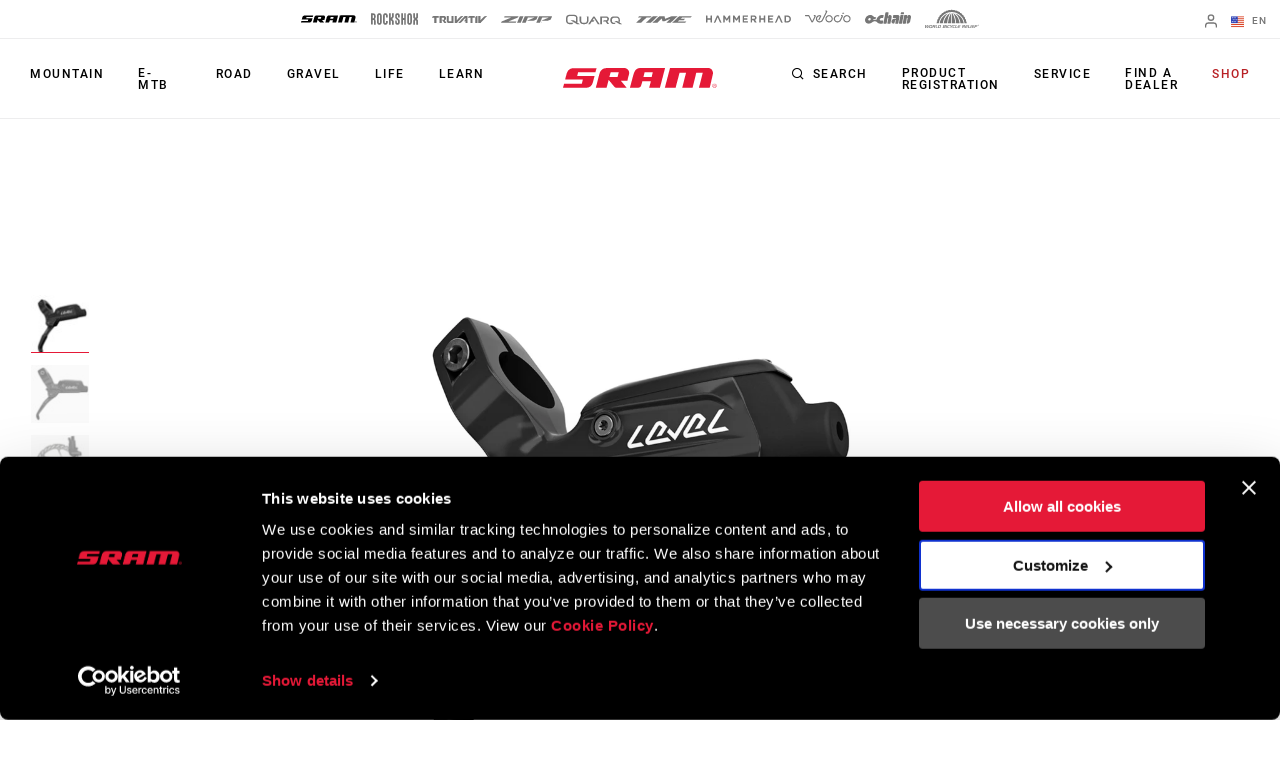

--- FILE ---
content_type: text/html; charset=utf-8
request_url: https://www.sram.com/en/sram/models/db-lvl-a1
body_size: 32526
content:
<!doctype html>
<html lang="en">
<head>
    <meta charset="utf-8" />
    <title>Level | DB-LVL-A1 | SRAM</title>
    <link rel="preload" href="/common/bundles/v-639039410151235043/main.css" as="style" integrity="sha512-iAka6WLTilQLLVzz0D17uLh3hZ9uxrIuJg/bd/Fq1IfFNOacW6glpfzaDJXfkxz4CFRGvuBLvj4FWZceebJADg==" />
    <link rel="preload" href="/common/bundles/v-639039410154252489/main.js" as="script" integrity="sha512-Axg6nGbBQf2zeaiqu4giXXO3/cq0YHAAIOpxoyspJw1vkBDL2wHFX4tMm/3m5BXHFYKAoSI1U0BJf1+4CbCaaw==" />

    <link href="https://www.sram.com/en/sram/models/db-lvl-a1" hreflang="en" rel="alternate" /><link href="https://www.sram.com/de/sram/models/db-lvl-a1" hreflang="de" rel="alternate" /><link href="https://www.sram.com/fr/sram/models/db-lvl-a1" hreflang="fr" rel="alternate" /><link href="https://www.sram.com/es/sram/models/db-lvl-a1" hreflang="es" rel="alternate" />

    <meta http-equiv="X-UA-Compatible" content="IE=edge" />
        <script type="application/ld+json">
        {"@context":"https://schema.org","@type":"Product","name":"Level","description":"The SRAM Level brake levels the playing field with power and reliability stuffed into a lightweight package. This is a no-nonsense performer, but don\u0027t let its understated disposition fool you - Level gives you the art of braking in minimalist form.","image":"https://www.sram.com/globalassets/image-hierarchy/sram-product-root-images/brakes---disc/brakes---disc/db-level-a1/levelearlyrender.jpg","brand":{"@type":"Brand","name":"SRAM"},"mpn":"DB-LVL-A1","offers":{"@type":"AggregateOffer","url":"https://www.sram.com/en/sram/models/db-lvl-a1","priceCurrency":"USD","highPrice":120,"lowPrice":75,"offerCount":2},"sku":"DB-LVL-A1"}
        </script>
    
    <meta name="description" content="Level, DB-LVL-A1, SRAM. The SRAM Level brake levels the playing field with power and reliability stuffed into a lightweight package. This is a no-nonsense performer, but don..." />
    <meta name="viewport" content="width=device-width, initial-scale=1.0" />

    <link rel="apple-touch-icon" sizes="57x57" href="/apple-icon-57x57.png">
    <link rel="apple-touch-icon" sizes="60x60" href="/apple-icon-60x60.png">
    <link rel="apple-touch-icon" sizes="72x72" href="/apple-icon-72x72.png">
    <link rel="apple-touch-icon" sizes="76x76" href="/apple-icon-76x76.png">
    <link rel="apple-touch-icon" sizes="114x114" href="/apple-icon-114x114.png">
    <link rel="apple-touch-icon" sizes="120x120" href="/apple-icon-120x120.png">
    <link rel="apple-touch-icon" sizes="144x144" href="/apple-icon-144x144.png">
    <link rel="apple-touch-icon" sizes="152x152" href="/apple-icon-152x152.png">
    <link rel="apple-touch-icon" sizes="180x180" href="/apple-icon-180x180.png">
    <link rel="icon" type="image/png" sizes="192x192" href="/android-icon-192x192.png">
    <link rel="icon" type="image/png" sizes="32x32" href="/favicon-32x32.png">
    <link rel="icon" type="image/png" sizes="96x96" href="/favicon-96x96.png">
    <link rel="icon" type="image/png" sizes="16x16" href="/favicon-16x16.png">
    <link rel="manifest" href="/manifest.json">
    <meta name="msapplication-TileColor" content="#ffffff">
    <meta name="msapplication-TileImage" content="/ms-icon-144x144.png">
    <meta name="theme-color" content="#ffffff">

    
    <link rel="preload" as="font" href="/common/fonts/RobotoCondensed-Bold.woff2" type="font/woff2" crossorigin="anonymous">
    <link rel="preload" as="font" href="/common/fonts/Roboto-Medium.woff2" type="font/woff2" crossorigin="anonymous">
    <link rel="preload" as="font" href="/common/fonts/Roboto-Regular.woff2" type="font/woff2" crossorigin="anonymous">
    <link rel="preload" as="font" href="/common/fonts/Roboto-Bold.woff2" type="font/woff2" crossorigin="anonymous">
    <link rel="preload" as="font" href="/common/fonts/SRAM.woff2" type="font/woff2" crossorigin="anonymous">

    <script async id="Cookiebot" src="https://consent.cookiebot.com/uc.js" data-cbid="66492041-b627-4853-b882-e1c99527676d" async></script>
    
<!-- App Insights Telemetry -->
<script type="text/javascript" data-cookieconsent="statistics">
var sdkInstance = "appInsightsSDK"; window[sdkInstance] = "appInsights"; var aiName = window[sdkInstance], aisdk = window[aiName] || function (e) { function n(e) { t[e] = function () { var n = arguments; t.queue.push(function () { t[e].apply(t, n) }) } } var t = { config: e }; t.initialize = !0; var i = document, a = window; setTimeout(function () { var n = i.createElement("script"); n.src = e.url || "https://az416426.vo.msecnd.net/scripts/b/ai.2.min.js", i.getElementsByTagName("script")[0].parentNode.appendChild(n) }); try { t.cookie = i.cookie } catch (e) { } t.queue = [], t.version = 2; for (var r = ["Event", "PageView", "Exception", "Trace", "DependencyData", "Metric", "PageViewPerformance"]; r.length;)n("track" + r.pop()); n("startTrackPage"), n("stopTrackPage"); var s = "Track" + r[0]; if (n("start" + s), n("stop" + s), n("addTelemetryInitializer"), n("setAuthenticatedUserContext"), n("clearAuthenticatedUserContext"), n("flush"), t.SeverityLevel = { Verbose: 0, Information: 1, Warning: 2, Error: 3, Critical: 4 }, !(!0 === e.disableExceptionTracking || e.extensionConfig && e.extensionConfig.ApplicationInsightsAnalytics && !0 === e.extensionConfig.ApplicationInsightsAnalytics.disableExceptionTracking)) { n("_" + (r = "onerror")); var o = a[r]; a[r] = function (e, n, i, a, s) { var c = o && o(e, n, i, a, s); return !0 !== c && t["_" + r]({ message: e, url: n, lineNumber: i, columnNumber: a, error: s }), c }, e.autoExceptionInstrumented = !0 } return t }(
    {
        instrumentationKey: "02ad0873-e5c3-43ec-95ff-1a41fb140645"
    }
); window[aiName] = aisdk, aisdk.queue && 0 === aisdk.queue.length && aisdk.trackPageView({});
</script>
<!-- End App Insights Telemetry -->

    <!-- Google Tag Manager -->
<script data-cookieconsent="statistics">
    (function (w, d, s, l, i) {
        w[l] = w[l] || []; w[l].push({
            'gtm.start':
                new Date().getTime(), event: 'gtm.js'
        }); var f = d.getElementsByTagName(s)[0],
            j = d.createElement(s), dl = l != 'dataLayer' ? '&l=' + l : ''; j.async = true; j.src =
                'https://www.googletagmanager.com/gtm.js?id=' + i + dl + '&gtm_auth=pmaZzNyx89WpTOtoXFNWpw&gtm_preview=env-2&gtm_cookies_win=x'; f.parentNode.insertBefore(j, f);
    })(window, document, 'script', 'dataLayer', 'GTM-MS6K6WK');</script>
<!-- End Google Tag Manager -->
    
    <script async defer type="text/javascript" id="sig-api" data-order-session-id="5zky13e0kmgikts33fiadb4m" src="https://cdn-scripts.signifyd.com/api/script-tag.js"></script>

    <meta property="og:type" content="website" />
<meta property="og:title" content="Level - DB-LVL-A1 - SRAM">
<meta property="og:description" content="Level, DB-LVL-A1, SRAM. The SRAM Level brake levels the playing field with power and reliability stuffed into a lightweight package. This is a no-nonsense performer, but don...">
<meta property="og:url" content="https://www.sram.com/en/sram/models/db-lvl-a1">


        <meta property="og:image" content="https://www.sram.com/globalassets/image-hierarchy/sram-product-root-images/brakes---disc/brakes---disc/db-level-a1/levelearlyrender.jpg">

    <link rel="stylesheet" type="text/css" href="/common/bundles/v-639039410151235043/main.css" onload="this.media='all'" integrity="sha512-iAka6WLTilQLLVzz0D17uLh3hZ9uxrIuJg/bd/Fq1IfFNOacW6glpfzaDJXfkxz4CFRGvuBLvj4FWZceebJADg==" />
    

</head>
<body class=""
      data-powerreviews-payload='[{"_locale":"en","locale":"en_US","api_key":"551c5234-0016-4775-97e6-e3f2b4497d5d","merchant_group_id":"80693","merchant_id":"338390"},{"_locale":"de","locale":"de_DE","api_key":"551c5234-0016-4775-97e6-e3f2b4497d5d","merchant_group_id":"80693","merchant_id":"489239"},{"_locale":"fr","locale":"fr_FR","api_key":"551c5234-0016-4775-97e6-e3f2b4497d5d","merchant_group_id":"80693","merchant_id":"864074"}]' id="wcagContrast">

    <div class="v-loading-bar">
    <div class="loading-bar" v-if="state.show"></div>
</div>
    <script>

    var snackbarCfg = {"cancelOrderThen":"Cancelled Order","cancelOrderCatch":"Unable to Cancel Order","addToCartThen":{"cart":"Added to cart","wishlist":"Added to wishlist","service":"Added to service"},"addToCartCatch":{"cart":"Unable to add to cart","wishlist":"Unable to add to wishlist","service":"Unable to add to service"},"updateCartThen":{"cart":"Updated cart","wishlist":"Updated wishlist","service":"Updated service"},"updateCartCatch":{"cart":"Unable to update cart","wishlist":"Unable to update wishlist","service":"Unable to update service"},"putServiceCartThen":"Service Request Created","putServiceCartCatch":"Unable to Create Service Request","postAddressSubscribeThen":"Subscribed to News & Saved Address","postAddressThen":"Saved Address","postAddressCatch":"Unable to Save Address","postPaymentTokenCatch":"Credit Card Validation Failed","postPaymentThen":"Attached Payment","postPaymentCatch":"Unable to Process Payment","postPaypalCatch":"Paypal Authorization Failed","postPaypalTokenCatch":"Paypal Validation Failed","postShippingThen":"Saved Shipping","postShippingCatch":"Unable to Save Shipping","postSubmitThen":"Order Submitted","postSubmitCatch":"Unable to Submit Order","postPromoThen":"Added Promo Code","postPromoCatch":"Unable to Add Promo Code","deletePromoThen":"Removed Promo Code","deletePromoCatch":"Unable to Remove Promo Code","saveCustomerInfoThen":"Updated Profile","saveCustomerInfoCatch":"Unable to Update Profile","saveAddressThen":"Saved Address","saveAddressValidationCatch":"Address Validation Failed","saveAddressCatch":"Unable to Save Address","deleteAddressThen":"Removed Address","deleteAddressCatch":"Unable to Remove Address","filesSizeInvalid":"File(s) size exceeds limit","filesNameInvalid":"File(s) must not contain any spaces","filesUniqInvalid":"File(s) name must be unique","formOnInvalid":"Please complete required fields","fallbackMsg":"Oh no something went wrong!","putServiceCartImagesThen":"Images Uploaded","putServiceCartImagesCatch":"Unable to Upload Images","addMessageThen":"Message Sent","addMessageCatch":"Unable to Send Message","paymentSourceCatch":"Unable to load payment page"}
</script>
<div class="v-snackbar">
    <div class="snackbar" v-if="state.show" v-bind:class="{show: state.show, error: state.err}">
        {{ data.msg }}
    </div>
</div>
    <div class="is-ie py-2 text-center bg-color-red color-white">
    <div class="container">
        <p>
            Your browser does not support all of our website’s functionality. For an improved shopping experience, we recommend that you use the most recent versions of Google Chrome, Safari, or Firefox.
        </p>
    </div>
</div>

<noscript>
    <div class="py-2 text-center bg-color-red color-white">
        <div class="container">
            <p>
                Either you have JavaScript disabled or your browser does not support JavaScript. To work properly, this page requires JavaScript to be enabled or to use the most recent versions of Google Chrome, Safari, or Firefox.
            </p>
        </div>
    </div>
</noscript>

    <!-- Google Tag Manager (noscript) -->
<noscript data-cookieconsent="statistics">
    <iframe src="https://www.googletagmanager.com/ns.html?id=GTM-MS6K6WK&gtm_auth=pmaZzNyx89WpTOtoXFNWpw&gtm_preview=env-2&gtm_cookies_win=x"
            height="0" width="0" style="display:none;visibility:hidden"></iframe>
</noscript>
<!-- End Google Tag Manager (noscript) -->
    <svg style="display: none;">
    <symbol id="svg-checkmark">
            <svg xmlns="http://www.w3.org/2000/svg" viewBox="0 0 27 27">
            <path d="M25.5 6L9 22.5L1.5 15" stroke="black" fill="none" stroke-width="2.88889" stroke-linecap="round" stroke-linejoin="round"/>
    </symbol>
    <symbol id="svg-copy">
        <svg xmlns="http://www.w3.org/2000/svg" viewBox="0 0 27 27">
            <path d="M9.11765 21.8C8.37353 21.8 7.73652 21.5454 7.20662 21.0362C6.67672 20.5271 6.41176 19.915 6.41176 19.2V3.6C6.41176 2.885 6.67672 2.27292 7.20662 1.76375C7.73652 1.25458 8.37353 1 9.11765 1H21.2941C22.0382 1 22.6752 1.25458 23.2051 1.76375C23.7351 2.27292 24 2.885 24 3.6V19.2C24 19.915 23.7351 20.5271 23.2051 21.0362C22.6752 21.5454 22.0382 21.8 21.2941 21.8H9.11765ZM9.11765 19.2H21.2941V3.6H9.11765V19.2ZM3.70588 27C2.96176 27 2.32475 26.7454 1.79485 26.2362C1.26495 25.7271 1 25.115 1 24.4V6.2H3.70588V24.4H18.5882V27H3.70588Z"/>
        </svg>
    </symbol>
    <symbol id="svg-logo-ochain">
        <svg xmlns="http://www.w3.org/2000/svg" viewBox="0 0 2190.24 541.37">
            <g>
                <path d="M242.95,124.15c42.96-2.16,87.97,9.06,121.99,35.8,19.89,15.63,32.32,36.42,53.54,51.05,32.69,22.54,61.84,25.97,100.64,26.12,1.89,0,3.68-.96,5.5-.79,3.67.33,7.83,4.51,8.18,8.18s-11.07,23.9-13.41,29.35c-6.11,14.28-8.79,37.92-27.18,39.99-23.57,2.65-51.96-2.23-75.87-.04-17.17,1.57-34.37,24.25-15.54,35.76h140.56c14.72-4.34,15.45-26.58,19.21-39.33,30.02-101.96,130.18-181.55,236.79-186.4,20.5-.93,51.05-1.71,71.1.01,12.68,1.09,21.21,10.71,19.62,23.53-8.02,33.6-11.33,69.85-19.62,103.18-2.87,11.54-9.31,21.35-22.21,22.89-42.17,5.04-83.62-12.68-118.93,20.23-24.7,23.02-34.59,69.6-1.34,89.65,27.25,16.43,90.77,4.65,124.22,8.23,9.37,1,17.22,11.12,16.71,20.47-8.31,34.56-11.53,72.14-20.37,106.35-2.86,11.05-6.79,17.4-18.11,21.23-76.51-1.01-155.84,14.47-219.1-38.71-17.49-14.7-28.26-32.69-47.64-46.4-50.18-35.48-115.46-33.74-170.42-10.35-44.94,19.13-75.12,54.95-120.59,75.17C114.64,588.71-42.79,478.6,10.63,306.38c30.45-98.17,129.07-177.05,232.32-182.23ZM217.02,273.8c-40.2,4.57-78.16,53.07-58.19,92.18,18.79,36.81,68.89,28.75,94.39,3.49,37.69-37.33,23.21-102.42-36.2-95.67Z"/>
  	            <path d="M1243.85,149.15c31.49,30.36,29.04,64.86,22.11,104.42-15.86,90.57-35.62,180.64-52.31,271.03-3.45,8.07-10.95,14.5-19.85,15.66-35.91-2.42-75.97,3.19-111.38.03-7.82-.7-13.5-5.2-16.26-12.53-2.5-6.64-1.14-9.95-.19-16.47,11.54-79.11,33.24-159.05,45.75-238.25,2.1-23.18-26.67-22.55-35.05-5.3-18.33,84.01-32.73,169.22-49.5,253.7-2.49,10.05-11.09,17.92-21.45,18.85-35.39,3.18-75.49-2.46-111.37-.04-12.17-1.88-18.66-12.37-16.68-24.35L974.3,12.87c2.2-5.33,9.22-11.12,15.04-11.83,37.16,2.52,78.58-3.27,115.23-.02,12.58,1.12,19.62,12.35,17.6,24.39l-31.31,162.51c-.04,12.6,14.78,14.05,21.84,5.52,10.23-12.35,16.49-39.23,27.02-53.58,22.44-30.57,80.87-13.13,104.11,9.29Z"/>
  	            <path d="M1885.07,124.1c36.47,1.92,77.06-3.35,113.05-.27,13.92,1.19,20.76,10.86,19.52,24.38-1.11,12.13-7.78,29.12-7.64,40.42.16,13.27,16.54,12.55,23.13,2.88,15.2-22.31,18.9-64.04,52.42-67.53,62.29-6.49,111.64,42.43,103.89,104.81-12.29,61.13-22.15,122.84-34.88,183.88-2.12,10.17-3.72,20.58-6.95,30.47-19.22,58.91-83.96,104.17-146.64,97.11-13.16-1.48-19.07-14.03-16.53-26.12l46.69-243.14c-2.01-23.59-30.92-18.68-37.09.41l-47.58,248.9c-2.09,10.42-10.54,18.86-21.32,19.94-35.35,3.54-76.35-2.65-112.31.03-8.76-1.84-15.62-8.94-16.69-17.9l73.95-386.39c2.83-6.86,7.94-10.17,14.98-11.89Z"/>
  	            <path d="M1363.91,124.1c61.57,2.45,126.76-4.05,187.92-.27,57.47,3.55,95.3,49.87,87.66,106.89l-56.18,294.03c-1.46,7.92-9.18,14.78-17.07,15.56-34.15,3.35-73.77-2.61-108.5-.05-8.43-1.11-15.09-7.59-16.7-15.91,6.16-49.18,18.32-97.75,26.59-146.72-1.53-14.58-18.6-17.71-25.25-4.31l-40.61,135.93c-22.72,52.5-93.55,29.68-120.94-6.09-46.75-61.06-7.19-156.58,60.32-184.03,40.98-16.66,77.73-4.29,118.41-9.24,18.86-2.29,26.37-29.67,6.6-36.13l-121.67-.22c-10.91-1.79-18.69-9.81-18.26-21.14,9.26-35.51,11.01-78.24,21.48-112.84,2.64-8.73,7.19-13.37,16.21-15.46Z"/>
  	            <path d="M1704.65,124.12l114.84-.17c10.9,2.09,17.75,10.2,17.77,21.35l-72.6,377.47c-2.74,9.37-10.26,15.91-19.94,17.48l-113.17-.09c-10.85-2.04-17.47-11.56-15.95-22.5l73.74-382.96c3.36-5.87,8.62-9.46,15.32-10.59Z"/>
    	        <path d="M1725.73,1.28l116.91-.26c12.29,1.5,18.44,10.43,17.7,22.57-.72,11.69-6.52,39.96-9.86,51.54-3,10.39-9.55,16.93-20.35,18.99-35.9-2.42-75.98,3.21-111.38.04-14.84-1.33-18.87-12.89-17.45-26.16,1.21-11.29,7.06-44.62,10.8-54.45,2.24-5.9,7.82-10.14,13.63-12.28Z"/>
            </g>        
        </svg>
    </symbol>
    <symbol id="svg-logo-sram" viewBox="0 0 116 15">
        
        <path d="M113.8,13.1v-0.6h0.4c0.2,0,0.4,0,0.4,0.3s-0.2,0.3-0.4,0.3H113.8z M113.8,13.4h0.3l0.5,0.8h0.3l-0.5-0.8 c0.3,0,0.5-0.2,0.5-0.5c0-0.4-0.2-0.5-0.7-0.5h-0.7v1.9h0.3L113.8,13.4L113.8,13.4z M114.1,14.9c0.9,0,1.6-0.7,1.6-1.6 c0-0.9-0.7-1.6-1.6-1.6s-1.6,0.7-1.6,1.6S113.3,14.9,114.1,14.9z M112.8,13.2c0-0.8,0.6-1.4,1.3-1.4c0.7,0,1.3,0.6,1.3,1.4 c0,0.8-0.6,1.4-1.3,1.4S112.8,14,112.8,13.2z M102.4,14.9l2.9-11.4h-4.9l-2.8,11.4h-7.8l2.9-11.4h-4.9l-3,11.4h-8.1L80.6,0 c0,0,26.1-0.1,28.9,0c1.7,0,4.1,1.7,3.3,5.1c-1,4-1.7,7.4-2.3,9.8C107.7,14.9,106.8,14.9,102.4,14.9z M66.8,6.8h-6.2l0.9-3.6h6.1 L66.8,6.8z M58.7,0c-1.3,0-4-0.2-5.4,4.2c-0.7,2.3-2.9,10.7-2.9,10.7s2.2,0,3.9,0c1.8,0,3.7,0.1,4.3-1.1c0.5-1.1,1.2-3.9,1.2-3.9 h6.4l-1.3,5H73C76.7,0.7,76.9,0,76.9,0S58.7,0,58.7,0z M11.4,3.2L10.7,6h13.1c0,0-0.6,2.2-1.2,4.4c-0.8,3.1-2.5,4.5-5.9,4.5H0 l0.8-3.1h13.4L15,8.6H1.6c0,0,0.1-0.4,0.4-1.6c0.2-0.7,0.4-1.4,0.6-2.2c0.6-2.2,1.6-4.5,5.3-4.7h17.4l-0.9,3.1H11.4z M41.1,6.8h-6.2 l1-3.6H42L41.1,6.8z M46.3,0H33c-4.7,0-5.3,3.8-5.5,4.2c-0.2,0.5-2.1,8.2-2.8,10.7h8.1l1.6-6c0.2,0.2,3.3,4.1,4.3,5.2 c0.8,0.9,1.4,0.8,4.4,0.8H48l-4.5-5.4h5c0.3-1.5,0.8-3.2,1.2-4.8C50.4,2,48.3,0,46.3,0z" />
    </symbol>
    <symbol id="svg-logo-rockshox" viewBox="0 0 138.09 34.25">
        
        <path d="M62.09,17.09c0,0,1.39-1.53,2.62-2.83c1.59-1.72,2.16-3.04,2.16-5.76c0-2.7-0.01-7.98-0.01-7.98h-4.98 c0,0,0.01,5.22,0.01,7c0,2.66-0.66,2.85-1.75,4.09c-0.82,0.92-1.45,1.54-1.45,1.54c-0.18,0.21-0.35,0.4-0.51,0.57V0.53H53.2v33.13 h4.98V20.41l0.51,0.57l1.45,1.59c1.09,1.25,1.75,1.43,1.75,4.1v7h4.98c0,0,0.01-5.28,0.01-7.99c0-2.7-0.57-4.03-2.17-5.75 L62.09,17.09z M77.37,13.19c-0.96-1.03-1.43-1.34-1.43-3.17V7.06c0-0.94,0.7-1.7,1.59-1.7h0.51c0.87,0.01,1.6,0.77,1.6,1.71v5.75 h4.98V7.08c0-3.9-2.95-7.04-6.57-7.04h-0.51V0.02c-3.64,0-6.57,3.15-6.57,7.05c0,0-0.01,0.88-0.01,3.51c0,2.62,0.55,3.84,1.74,5.15 l5.51,5.36c0.97,1.03,1.43,1.34,1.43,3.17c0,1.44,0.01,2.95,0.01,2.95c-0.01,0.94-0.72,1.71-1.6,1.72h-0.51 c-0.87-0.02-1.6-0.78-1.6-1.72l0.01-5.74h-4.98v5.74c0,3.89,2.94,7.03,6.57,7.03h0.51v0.01h0.01c3.63,0,6.56-3.15,6.56-7.04 c0,0,0.01-0.88,0.01-3.5c0-2.63-0.55-3.84-1.73-5.15L77.37,13.19z M44.15,23.23v3.96c0,0.94-0.71,1.71-1.6,1.71h-0.51 c-0.88,0-1.6-0.77-1.6-1.71V7.04c0-0.93,0.72-1.7,1.6-1.71h0.51c0.88,0.01,1.6,0.78,1.6,1.71v5.75h4.98l-0.01-5.74 c0.01-3.89-2.94-7.04-6.57-7.05h-0.01h-0.51c-3.63,0.01-6.57,3.15-6.57,7.05l-0.01,20.14c0.01,3.89,2.95,7.05,6.58,7.04v-0.01h0.51 v0.01c3.63,0.01,6.58-3.15,6.58-7.04v-3.95L44.15,23.23L44.15,23.23z M115.13,27.19c0,0.94-0.72,1.7-1.6,1.7h-0.51 c-0.88,0-1.6-0.76-1.6-1.7V7.04c0-0.93,0.72-1.7,1.6-1.71h0.51c0.87,0.01,1.6,0.78,1.6,1.71V27.19z M113.54,0.01L113.54,0.01h-0.52 c-3.63,0-6.57,3.15-6.57,7.04l-0.01,20.14c0,3.89,2.95,7.05,6.58,7.04v-0.01h0.51v0.01c3.62,0.01,6.57-3.15,6.58-7.04V7.05 C120.11,3.15,117.16,0.01,113.54,0.01L113.54,0.01z M26.42,27.19c0,0.94-0.72,1.7-1.6,1.7h-0.51c-0.88,0-1.6-0.76-1.6-1.7V7.04 c0-0.93,0.72-1.7,1.6-1.71h0.51c0.87,0.01,1.6,0.78,1.6,1.71V27.19z M24.82,0.01L24.82,0.01h-0.51c-3.62,0-6.57,3.15-6.56,7.04 l-0.01,20.14c0.01,3.89,2.95,7.05,6.58,7.04v-0.01h0.51v0.01c3.63,0.01,6.58-3.15,6.58-7.04L31.39,7.05 C31.4,3.15,28.45,0.01,24.82,0.01L24.82,0.01z M135.04,17.34l-0.13-0.12l0.13-0.12c0,0,0.86-0.74,1.54-1.58 c1.24-1.55,1.51-2.16,1.51-5.11c0-4.15-0.01-9.86-0.01-9.86l-4.98,0.01v9.69c0,1.16-0.71,2.04-0.96,2.42s-0.63,0.67-0.63,0.67 l-0.37,0.34l-0.38-0.34c0,0-0.38-0.3-0.63-0.67c-0.24-0.38-0.96-1.26-0.96-2.42V0.56l-4.98-0.01v9.86c0,2.95,0.27,3.56,1.51,5.11 c0.67,0.84,1.53,1.58,1.53,1.58l0.13,0.12l-0.13,0.12l-1.53,1.6c-1.24,1.54-1.51,2.15-1.51,5.1v9.85l4.97-0.01 c0,0,0.01-8.53,0.01-9.7s0.72-2.03,0.96-2.41l0.63-0.66l0.38-0.35l0.37,0.35l0.63,0.66c0.25,0.38,0.96,1.25,0.96,2.41s0,9.7,0,9.7 l4.97,0.01v-9.85c0-2.95-0.25-3.56-1.5-5.1L135.04,17.34z M97.39,14.45h-3.71V0.56H88.7v33.1h4.98V19.78l3.71-0.01l-0.01,13.89h4.98 l0.01-33.1h-4.98V14.45z M8.67,12.89c0,0.94-0.71,1.7-1.59,1.7h-2.1V5.72h2.1c0.88,0,1.59,0.76,1.59,1.71V12.89z M11.39,17.08 c1.39-1.29,2.26-3.18,2.26-5.31V7.56c0-3.88-2.94-7.03-6.57-7.03H0l0.02,33.12l4.96,0.01V19.85h2.1c0.89,0,1.6,0.77,1.59,1.71 l0.02,12.1h4.98L13.66,22.4C13.66,20.27,12.79,18.36,11.39,17.08L11.39,17.08z" />
    </symbol>
    <symbol id="svg-logo-truvativ" viewBox="0 0 64 8.3">
        
        <path d="M52.1,0.1c-1,0.1-1.7,1-1.7,2c0,2,0,4,0,6v0.1h2.4V0.1C52.5,0.1,52.3,0.1,52.1,0.1z M47.1,2h2.7V0.1h-0.1 h-5.6c-0.9,0-1.7,0.6-2,1.4C42,1.6,42,1.8,42,2h2.7v6.2h2.4C47.1,8.2,47.1,2,47.1,2z M7.7,0.1L7.7,0.1H2.1c-1,0-1.8,0.7-2,1.6 C0,1.8,0,1.9,0,2h2.7v6.2h2.4V2h2.7V0.1H7.7z M26.4,8.2C26.5,8.2,26.5,8.2,26.4,8.2c0.9,0,1.6,0,2.4,0h0.1C30,7,31.1,5.9,32.1,4.7 c1.3-1.4,2.7-2.9,4-4.3c0.1-0.1,0.2-0.2,0.3-0.3c-0.2,0-0.5,0-0.7,0c-0.5,0-0.9,0-1.4,0.1s-1,0.2-1.4,0.6c-0.3,0.2-0.6,0.5-0.8,0.8 c-1,1-2,2.1-3.1,3.3c0,0-0.1,0.1-0.2,0.2v-5h-2.4V8.2z M30.7,8.2c0.4,0,0.9,0,1.3,0c0.4,0,0.8-0.1,1.2-0.2c0.5-0.1,0.9-0.4,1.2-0.8 c0.4-0.4,0.8-0.8,1.1-1.2c1.1-1.2,2.2-2.4,3.3-3.6l0.1-0.1l0,0c0,0.6,0,1.2,0,1.8v0.1c-0.6,0.6-1.2,1.3-1.8,1.9L37,6.2h2v1.9h2.4V0 l0,0c-1.1,0-2.1,0-3.2,0h-0.1c-0.2,0.2-0.4,0.4-0.5,0.6c-1,1.1-2,2.2-3.1,3.3c-1.1,1.2-2.3,2.5-3.4,3.7C31,7.8,30.8,8,30.7,8.2 C30.6,8.2,30.7,8.2,30.7,8.2z M25,0.1h-2.4v6.2h-3V0.1h-2.4v0.1c0,0.4,0,0.7,0,1.1c0,1.6,0,3.2,0,4.8c0,0.1,0,0.2,0,0.3 c0.2,1,1,1.8,2.1,1.8c1.9,0,3.7,0,5.6,0H25V0.1z M13.9,2v2.3h-2.3c0,0,0,0,0,0.1c0.9,1.2,1.7,2.5,2.6,3.7l0.1,0.1c0.8,0,1.7,0,2.5,0 h0.1c-0.7-1-1.4-2-2.1-3.1h0.1c0.8-0.3,1.3-0.9,1.4-1.8c0-0.4,0-0.7,0-1.1c0-0.6-0.2-1.1-0.7-1.6c-0.4-0.3-0.8-0.5-1.3-0.5 c-1.8,0-3.6,0-5.4,0H8.8v8.1h2.4V2H13.9z M64,0.1c-0.1,0.1-0.1,0.1-0.2,0.2c-1,1.1-2.1,2.3-3.1,3.4c-1.4,1.5-2.8,3-4.2,4.5 c-0.1,0.1-0.1,0.1-0.2,0.1c-0.8,0-1.5,0-2.3,0h-0.1V0.2h2.4v5c0.1-0.1,0.2-0.2,0.3-0.3c1-1.1,2-2.1,2.9-3.2c0.3-0.3,0.6-0.6,0.9-0.8 c0.4-0.3,0.9-0.5,1.4-0.6c0.4-0.1,0.8-0.1,1.3-0.1C63.4,0.1,63.7,0.1,64,0.1L64,0.1z" />
    </symbol>
    <symbol id="svg-logo-zipp" viewBox="0 0 1245.3 161.49">
        
        <path d="M460.13,0l-68.87,161.49h89.77L550.11,0h-89.98Zm-50.1,32.89c4.36-1.84,7.85-5.29,9.73-9.63L429.84,0h-.09s-340.26,0-340.26,0l-12.83,29.83H254.73S19.59,128.79,19.59,128.79c-4.39,1.85-7.89,5.33-9.77,9.71L0,161.49H360.89l12.73-29.83H175.53L410.03,32.89Zm458.37,41.64l27.81-64.94c1.95-4.54-1.39-9.6-6.33-9.6h-308.96l-68.92,161.48h89.8l56.44-131.65h167.04l-198.14,83.4h156.66c3.92,0,7.8-.78,11.41-2.3l63.42-26.7c4.39-1.85,7.89-5.32,9.76-9.7ZM1238.41,0h-308.96l-68.92,161.48h89.8l56.44-131.65h167.04l-198.14,83.4h156.66c3.92,0,7.8-.78,11.41-2.3l63.42-26.7c4.39-1.85,7.89-5.32,9.76-9.7l27.81-64.94c1.95-4.54-1.39-9.6-6.33-9.6Zm-241.45,146.53c0-2.75-1.61-3.92-4.8-3.92h-5.15v13.76h2.02v-5.95h2.34l3.65,5.95h2.28l-3.85-6.09c1.99-.27,3.51-1.35,3.51-3.76m-7.93,2.12v-4.29h2.8c1.43,0,3.02,.32,3.02,2.04,0,2.14-1.63,2.25-3.35,2.25h-2.47Zm2.47-11.17c-6.55,0-12.05,5.13-12.05,11.96s5.5,12.04,12.05,12.04,11.95-5.11,11.95-12.04-5.44-11.96-11.95-11.96m0,21.94c-5.41,0-9.66-4.18-9.66-9.98s4.25-9.92,9.66-9.92,9.62,4.26,9.62,9.92-4.22,9.98-9.62,9.98" />
    </symbol>
    <symbol id="svg-logo-zipp-footer" viewBox="175 0 216 28.01">
        
        <svg xmlns="http://www.w3.org/2000/svg">
            <g>
                <g>
                    <path class="cls-1" d="M64.8,22.84H30.45L71.12,5.71A3.19,3.19,0,0,0,72.81,4l1.75-4h-59L13.3,5.17H44.18L3.4,22.34A3.21,3.21,0,0,0,1.7,24L0,28H62.6Z" />
                    <path class="cls-1" d="M150.63,12.93l4.82-11.27A1.19,1.19,0,0,0,154.35,0H100.76l-12,28h15.57l9.79-22.84h29L108.78,19.64H136a5,5,0,0,0,2-.4l11-4.63A3.21,3.21,0,0,0,150.63,12.93Z" />
                    <path class="cls-1" d="M211.08,12.93,215.9,1.66A1.19,1.19,0,0,0,214.8,0H161.21l-12,28h15.58l9.79-22.84h29L169.23,19.64h27.18a5,5,0,0,0,2-.4l11-4.63A3.19,3.19,0,0,0,211.08,12.93Z" />
                    <polygon class="cls-1" points="83.44 28.01 95.42 0 79.81 0 67.86 28.01 83.44 28.01" />
                    <path class="cls-1" d="M172.56,26.47A1.52,1.52,0,0,1,171,28,1.53,1.53,0,1,1,171,25,1.52,1.52,0,0,1,172.56,26.47Zm-2.73,0A1.18,1.18,0,0,0,171,27.69a1.22,1.22,0,0,0,0-2.43A1.18,1.18,0,0,0,169.83,26.47Zm.94.8h-.36V25.75a2.94,2.94,0,0,1,.59-.05,1,1,0,0,1,.53.11.45.45,0,0,1,.14.34.4.4,0,0,1-.31.35v0a.45.45,0,0,1,.28.37,1,1,0,0,0,.11.38h-.38a1.13,1.13,0,0,1-.12-.37c0-.17-.12-.24-.32-.24h-.16Zm0-.86h.16c.2,0,.35-.07.35-.23s-.1-.23-.32-.23l-.19,0Z" />
                </g>
            </g>
        </svg>
    </symbol>
    <symbol id="svg-logo-quarq" viewBox="0 0 59.3 10">
        
        <path d="M27.2,7.3h2c0.3-0.5,0.6-0.9,0.9-1.4h-2c0.5-0.8,1-1.6,1.5-2.4c1.4,2.2,2.8,4.4,4.1,6.5c0.3,0,0.7,0,1,0 s0.6,0,1,0c-1.9-2.8-3.7-5.5-5.5-8.1H29c-0.8,1-5.3,7.7-5.4,8.1h1.9C26.1,9,26.7,8.2,27.2,7.3z M22.2,2.4c0,1.3,0,2.6,0,3.9 s-0.8,2.1-2.1,2.2c-0.6,0-1.3,0-1.9,0c-0.3,0-0.6,0-0.9-0.2c-0.8-0.3-1.2-1-1.2-1.8c0-1.4,0-2.7,0-4.1V1.8c-0.6,0-1.1-0.1-1.6,0 c0,0.1-0.1,0.1-0.1,0.2c0,1.5-0.1,2.9,0,4.4c0.1,2.1,1.6,3.5,3.7,3.5c0.7,0,1.4,0,2,0c2.1,0,3.7-1.5,3.7-3.7c0-1.4,0-2.7,0-4.1 c0-0.1,0-0.2-0.1-0.4h-1.6v0.7H22.2z M44.3,6.8c1-0.7,1.4-2,1.1-3.1C45,2.5,44,1.8,42.7,1.8c-2,0-3.9,0-5.9,0c-0.1,0-0.2,0-0.4,0 v8.1c0.6,0,1.1,0.1,1.7,0V7.6c0-0.7,0-1.5,0-2.2s0-1.5,0-2.2c1.6,0,3.1,0,4.6,0c0.5,0,1,0.5,1,1c0,0.2,0,0.3,0,0.5 c0,0.7-0.5,1.1-1.1,1.1c-0.5,0-1,0-1.5,0c-0.3,0-0.6,0-1,0c-0.3,0.5-0.6,0.9-1,1.4H42c0.6,0.9,1.1,1.8,1.7,2.6h2 c-0.7-1-1.3-1.9-2-2.9C44.1,6.9,44.2,6.9,44.3,6.8z M57.1,5.4c0-1.7-1.3-3.6-3.6-3.7c-1,0-2.1,0-3.1,0c-1.9,0-3.5,1.6-3.5,3.5 c0,0.4,0,0.8,0,1.2c0.1,1.7,1.2,3.1,2.9,3.4c0.6,0.1,1.2,0.1,1.6,0.1c0.5-0.6,1-1,1.4-1.4c-0.2,0-0.4,0-0.5,0c-0.6,0-1.2,0-1.8,0 c-1-0.1-1.8-0.8-1.8-1.9c0-0.5,0-1,0-1.5c0.1-1.2,1.1-1.9,2-1.9c1,0,2,0,3,0s1.7,0.6,1.9,1.6c0.1,0.6,0.1,1.3,0,1.9 c0,0.2-0.1,0.4-0.2,0.7c-0.4-0.3-0.8-0.5-1.1-0.7c-0.2-0.2-0.5-0.2-0.8-0.2c-0.7,0-1.3,0-2,0c-0.1,0-0.2,0-0.4,0 c1.9,1.2,3.7,2.3,5.5,3.4h2.7V9.8c-0.9-0.5-1.7-1.1-2.6-1.6C57.1,7.3,57.1,6.4,57.1,5.4z M14.6,9.9h-3.1C9.4,8.6,7.3,7.3,5.1,6V5.9 c1,0,1.9,0,2.9,0c0.2,0,0.4,0.1,0.6,0.2c0.6,0.4,1.3,0.8,2,1.2c0.1-0.3,0.1-0.6,0.1-0.8c0-1,0-2,0-3.1c0-1.2-0.9-2-2-2 c-1.6,0-3.3,0-5,0c-1.1,0-1.9,0.7-2,1.8c0,1.2,0,2.4,0,3.6c0,0.9,0.7,1.5,1.6,1.7c0.2,0,0.5,0,0.8,0c1.1,0,2.1,0,3.2,0H8 C7.4,9,7,9.5,6.5,9.9c-1.1,0-2.2,0.1-3.2,0C1.5,9.8,0,8.2,0,6.3c0-0.9,0-1.8,0-2.8C0,1.5,1.6,0,3.5,0c1.8,0,3.6,0,5.3,0 c2,0,3.5,1.6,3.5,3.5c0,1,0,1.9,0,2.9c0,0.6-0.2,1.2-0.5,1.8C12.9,8.7,13.7,9.3,14.6,9.9C14.6,9.8,14.6,9.9,14.6,9.9z" />
    </symbol>
    <symbol id="svg-logo-timesport" viewBox="0 0 59.3 10">
        
        <svg xmlns="http://www.w3.org/2000/svg" viewBox="0 0 394.66 47.13">
            <g>
                <g>
                    <path d="M252,0,205.14,18.71,201.21,0H164.86L115,47.13H149.5l32.89-31.07,3.91,20.6h13.08c.22-.11,31.81-13.46,44-18.63L212.58,47.13h31.19L293.59,0Z" />
                    <polygon points="384.37 9.8 394.66 0.02 304.12 0.02 254.29 47.13 344.85 47.13 354.72 37.65 294.81 37.65 304.41 28.56 335.89 28.56 346.44 18.86 314.68 18.86 324.27 9.8 384.37 9.8" />
                    <polygon points="119.14 0 69.3 47.13 104.52 47.13 154.37 0 119.14 0" />
                    <polygon points="100.49 9.81 110.8 0 22.63 0 12.28 9.81 39.44 9.81 0 47.13 34.97 47.13 74.38 9.81 100.49 9.81" />
                </g>
            </g>
        </svg>
    </symbol>
    <symbol id="svg-logo-hammerhead">
        
        <svg xmlns="http://www.w3.org/2000/svg" viewBox="0 0 2067.88 176.43">
            <g>
                <path d="M565.45,1.31c-5.16,.94-9.3,3.89-12.33,8.78l-47.84,74.8L457.68,10.35c-3.13-4.96-7.43-8.04-12.58-9.01h-24.83V175.44l22.42-.11c7.71-2.11,12.89-8.9,12.89-16.87V69.74l34.36,51.54c3.97,6.12,8.83,9.1,14.86,9.1s11.13-2.97,15.09-9.07l34.62-52.02v88.93c0,7.88,5.62,15.07,13.39,17.12l22.4,.11V1.31h-24.84Z" />
                <path d="M1192.19,58.86v.47c0,15.13-11.85,24.53-30.93,24.53h-39.47V34.58h39.23c11.64,0,31.17,3.15,31.17,24.28m36.26-1.19v-.48c0-15.08-5.08-28.28-14.77-38.22-11.75-11.49-29.14-17.56-50.29-17.56h-77.41V174.93h22.34c7.92-1.96,13.45-9.04,13.45-17.24v-41.38h31.65l28.19,48.72,.19,.31c4.43,6.01,9.96,8.93,16.9,8.93h35.25l-41.55-65.2c23.29-8.63,36.04-26.75,36.04-51.41" />
                <path d="M802.83,1.34c-5.16,.92-9.3,3.85-12.33,8.75l-47.85,74.8-47.6-74.54c-3.13-4.95-7.44-8.03-12.57-9h-24.84V175.44l22.42-.11c7.71-2.1,12.89-8.89,12.89-16.87V69.74l34.36,51.54c3.98,6.12,8.84,9.1,14.87,9.1s11.13-2.98,15.09-9.07l34.61-52.02v88.92c0,7.88,5.63,15.08,13.4,17.13l22.4,.11V1.34h-24.84Z" />
                <path d="M1007.26,141.95h-80.11v-38.11h68.23c9.01,0,16.34-7.22,16.34-16.11s-7.33-16.58-16.34-16.58h-68.23V34.47h78.92c8.75,0,15.92-6.85,16.32-15.59V1.77h-131.02V174.66h132.22v-17.13c-.42-8.59-7.74-15.58-16.32-15.58" />
                <path d="M305.55,13.81c-4.09-9.04-11.11-13.81-20.34-13.81h-1.42c-9.24,0-16.55,4.9-20.57,13.82l-72.45,162.61h25.31c7.53,0,13.72-4.21,16.57-11.28l51.39-118.25,50.92,117.31c3.32,7.89,9.46,12.22,17.27,12.22h25.54L305.55,13.81Z" />
                <path d="M122.03,1.19c-7.91,1.96-13.44,9.02-13.44,17.21v52.54H35.79V18.4c0-8.18-5.53-15.25-13.44-17.21H0V175.31H22.35c7.91-1.96,13.44-9.03,13.44-17.21v-53.5H108.58v53.5c0,8.18,5.53,15.25,13.44,17.21h22.34V1.19h-22.34Z" />
                <path d="M1976.2,141.48h-29.5V34.95h29.5c16.06,0,29.77,5.22,39.64,15.1,9.55,9.55,14.82,23.1,14.82,38.16v.49c0,31.57-21.88,52.79-54.46,52.79m0-139.72h-65.29V156.64c0,10.1,7.92,18.01,18.01,18.01h47.28c25.84,0,49.32-8.86,66.07-24.94,16.5-15.85,25.6-37.69,25.6-61.5v-.48c0-49.8-38.56-85.97-91.67-85.97" />
                <path d="M1622.19,141.95h-80.11v-38.11h68.23c9.01,0,16.35-7.22,16.35-16.11s-7.33-16.58-16.35-16.58h-68.23V34.47h78.93c8.74,0,15.91-6.85,16.31-15.59V1.77h-131.03V174.66h132.22v-17.13c-.42-8.59-7.74-15.58-16.32-15.58" />
                <path d="M1793.57,13.81c-4.08-9.04-11.11-13.81-20.33-13.81h-1.43c-9.24,0-16.55,4.9-20.58,13.82l-72.44,162.61h25.32c7.52,0,13.71-4.21,16.56-11.28l51.39-118.25,50.91,117.31c2.62,6.21,6.98,10.21,12.53,11.64l-.29,.57h30.57L1793.57,13.81Z" />
                <path d="M1417.64,1.19c-7.91,1.96-13.44,9.02-13.44,17.21v52.54h-72.8V18.4c0-8.18-5.53-15.25-13.44-17.21h-22.33V175.31h22.34c7.91-1.96,13.44-9.03,13.44-17.21v-53.5h72.8v53.5c0,8.18,5.53,15.25,13.44,17.21h22.34V1.19h-22.34Z" />
            </g>
        </svg>
    </symbol>
    <symbol id="svg-logo-velocio">
        <svg xmlns="http://www.w3.org/2000/svg" viewBox="0 0 80 21">
	        <g>
		        <path d="M72.8299 21.0025C71.5494 21.0025 70.2977 20.6228 69.2331 19.9115C68.1684 19.2001 67.3387 18.189 66.8486 17.006C66.3586 15.823 66.2304 14.5213 66.4802 13.2655C66.73 12.0096 67.3466 10.8561 68.252 9.95065C69.1575 9.04524 70.311 8.42864 71.5668 8.17884C72.8227 7.92904 74.1244 8.05725 75.3074 8.54725C76.4904 9.03726 77.5015 9.86705 78.2128 10.9317C78.9242 11.9964 79.3039 13.248 79.3039 14.5285C79.3026 16.2451 78.6201 17.891 77.4062 19.1049C76.1924 20.3187 74.5465 21.0012 72.8299 21.0025ZM72.8299 10.0174C71.9402 10.0199 71.0712 10.286 70.3326 10.7821C69.5941 11.2781 69.0191 11.982 68.6804 12.8046C68.3416 13.6273 68.2542 14.5319 68.4293 15.4042C68.6044 16.2765 69.0341 17.0774 69.6641 17.7056C70.294 18.3339 71.0961 18.7613 71.9688 18.934C72.8416 19.1066 73.746 19.0168 74.5677 18.6757C75.3895 18.3347 76.0917 17.7578 76.5857 17.0178C77.0798 16.2779 77.3434 15.4082 77.3434 14.5185C77.3401 13.3233 76.8632 12.1783 76.0172 11.3341C75.1712 10.4899 74.025 10.0156 72.8299 10.0149V10.0174Z" />
		        <path d="M41.9025 21.0025C40.6221 21.0025 39.3704 20.6228 38.3057 19.9115C37.2411 19.2001 36.4113 18.189 35.9213 17.006C35.4313 15.823 35.3031 14.5213 35.5529 13.2655C35.8027 12.0096 36.4193 10.8561 37.3247 9.95065C38.2301 9.04524 39.3836 8.42864 40.6395 8.17884C41.8953 7.92904 43.197 8.05725 44.38 8.54725C45.563 9.03726 46.5741 9.86705 47.2855 10.9317C47.9968 11.9964 48.3766 13.248 48.3766 14.5285C48.3746 16.2449 47.6918 17.8904 46.4782 19.1041C45.2645 20.3178 43.6189 21.0005 41.9025 21.0025ZM41.9025 10.0174C41.0128 10.0199 40.1438 10.286 39.4053 10.7821C38.6667 11.2781 38.0917 11.982 37.753 12.8046C37.4142 13.6273 37.3269 14.5319 37.502 15.4042C37.677 16.2765 38.1067 17.0774 38.7367 17.7056C39.3667 18.3339 40.1687 18.7613 41.0415 18.934C41.9143 19.1066 42.8186 19.0168 43.6404 18.6757C44.4621 18.3347 45.1643 17.7578 45.6584 17.0178C46.1524 16.2779 46.4161 15.4082 46.4161 14.5185C46.4121 13.3236 45.935 12.1788 45.0891 11.3348C44.2432 10.4908 43.0974 10.0162 41.9025 10.0149V10.0174Z" />
		        <path d="M12.4605 20.9775C12.1252 20.9773 11.7974 20.8783 11.5181 20.6928C11.2388 20.5074 11.0204 20.2437 10.8901 19.9348L10.8001 19.7397L6.01143 9.92238H0.980237C0.720263 9.92238 0.470935 9.81911 0.287105 9.63528C0.103276 9.45145 0 9.20212 0 8.94215C0 8.68217 0.103276 8.43285 0.287105 8.24902C0.470935 8.06519 0.720263 7.96192 0.980237 7.96192H6.16147C6.47357 7.96131 6.77983 8.04662 7.04667 8.20849C7.31352 8.37036 7.53067 8.60255 7.67433 8.87963L7.77185 9.05967L12.4705 18.692L16.749 9.92238H16.1088C15.8489 9.92238 15.5995 9.81911 15.4157 9.63528C15.2319 9.45145 15.1286 9.20212 15.1286 8.94215C15.1286 8.68217 15.2319 8.43285 15.4157 8.24902C15.5995 8.06519 15.8489 7.96192 16.1088 7.96192H17.1466C17.5993 7.96258 18.0334 8.14273 18.3535 8.46288C18.6737 8.78303 18.8538 9.21706 18.8545 9.66982C18.8551 9.8976 18.8092 10.1231 18.7195 10.3325L18.6469 10.5L18.6294 10.54L14.1059 19.8122C14.0856 19.8561 14.0614 19.8979 14.0333 19.9373C13.9009 20.245 13.6815 20.5073 13.4021 20.6921C13.1227 20.8769 12.7954 20.9761 12.4605 20.9775Z"/>
		        <path d="M27.9241 10.9001L25.1084 16.5164C25.0288 16.6818 24.9037 16.8211 24.7478 16.918C24.592 17.015 24.4118 17.0657 24.2282 17.0641C24.0617 17.0646 23.8978 17.0227 23.7521 16.9422C23.6063 16.8617 23.4836 16.7453 23.3954 16.604C23.3072 16.4627 23.2566 16.3013 23.2483 16.135C23.24 15.9687 23.2743 15.803 23.348 15.6537L26.1187 10.1174V10.0774C25.5159 10.0002 24.9037 10.0458 24.319 10.2116C23.7344 10.3774 23.1893 10.6598 22.7168 11.0419C22.2442 11.424 21.8539 11.8979 21.5694 12.4349C21.2849 12.9719 21.1121 13.5609 21.0614 14.1665C21.0107 14.7721 21.0832 15.3817 21.2745 15.9586C21.4657 16.5354 21.7718 17.0675 22.1743 17.5229C22.5767 17.9782 23.0672 18.3473 23.6162 18.608C24.1652 18.8687 24.7613 19.0155 25.3685 19.0395H25.4135C26.2641 19.0367 27.0967 18.7949 27.8165 18.3417C28.5363 17.8885 29.1143 17.2422 29.4845 16.4764L29.6895 16.0538L36.5637 1.96047H36.3136C36.0536 1.96047 35.8043 1.85719 35.6205 1.67336C35.4366 1.48953 35.3334 1.2402 35.3334 0.980229C35.3334 0.720255 35.4366 0.470931 35.6205 0.287101C35.8043 0.103272 36.0536 3.09913e-08 36.3136 0H36.9713C37.424 0.00066145 37.8581 0.180815 38.1782 0.500966C38.4984 0.821117 38.6785 1.25514 38.6792 1.7079C38.6793 1.93564 38.6334 2.16104 38.5441 2.37056C38.5441 2.39807 38.5191 2.42308 38.5066 2.45308L38.4466 2.56061L31.2449 17.3291C30.7146 18.4268 29.8865 19.3532 28.8549 20.0027C27.8234 20.6522 26.63 20.9987 25.411 21.0025H25.366C24.4558 21.0033 23.5557 20.8121 22.7244 20.4415C21.8931 20.0709 21.1493 19.5291 20.5415 18.8516C19.9337 18.1741 19.4756 17.3761 19.197 16.5096C18.9185 15.643 18.8258 14.7275 18.9251 13.8228C19.0243 12.918 19.3131 12.0443 19.7728 11.2588C20.2325 10.4732 20.8527 9.79338 21.5928 9.26369C22.333 8.73399 23.1766 8.36632 24.0684 8.18466C24.9603 8.00301 25.8805 8.01145 26.7688 8.20945L26.8739 8.23946H26.8939C27.1652 8.29919 27.4179 8.42412 27.6301 8.60344C27.8423 8.78276 28.0076 9.01106 28.1118 9.26862C28.2159 9.52618 28.2558 9.80524 28.2279 10.0817C28.2 10.3581 28.1051 10.6235 27.9516 10.8551L27.9241 10.9001Z"/>
		        <path d="M56.6085 21.0025H56.5635C55.6044 21.0022 54.6574 20.7889 53.7908 20.3779C52.9242 19.9669 52.1598 19.3684 51.5528 18.6259C50.9458 17.8833 50.5114 17.0152 50.2809 16.0842C50.0504 15.1532 50.0297 14.1826 50.2202 13.2426C50.4107 12.3026 50.8076 11.4167 51.3824 10.6489C51.9571 9.88106 52.6953 9.25053 53.5435 8.80288C54.3917 8.35522 55.3288 8.10162 56.287 8.0604C57.2452 8.01918 58.2006 8.19138 59.0841 8.56454C59.2915 8.65374 59.4618 8.8116 59.5664 9.01159C59.6711 9.21158 59.7037 9.44149 59.6588 9.6627C59.614 9.88391 59.4943 10.0829 59.32 10.2263C59.1456 10.3697 58.9272 10.4487 58.7015 10.45C58.5702 10.4495 58.4401 10.4232 58.3189 10.3725C57.7057 10.1228 57.0449 10.0115 56.3836 10.0465C55.7224 10.0815 55.077 10.262 54.4936 10.5751C53.9101 10.8881 53.4029 11.3261 53.0081 11.8577C52.6133 12.3893 52.3407 13.0014 52.2096 13.6505C52.0786 14.2995 52.0924 14.9695 52.25 15.6126C52.4076 16.2557 52.7051 16.8562 53.1214 17.3711C53.5377 17.886 54.0625 18.3027 54.6584 18.5916C55.2542 18.8804 55.9064 19.0342 56.5685 19.042H56.6135C57.4638 19.0379 58.2959 18.7953 59.0151 18.3417C59.7343 17.8882 60.3119 17.2419 60.682 16.4764L63.8553 9.97487H63.6052C63.4765 9.97487 63.349 9.94951 63.2301 9.90025C63.1112 9.85099 63.0031 9.77879 62.9121 9.68777C62.821 9.59675 62.7488 9.48869 62.6996 9.36976C62.6503 9.25083 62.625 9.12337 62.625 8.99464C62.625 8.86591 62.6503 8.73845 62.6996 8.61952C62.7488 8.50059 62.821 8.39253 62.9121 8.30151C63.0031 8.21048 63.1112 8.13828 63.2301 8.08902C63.349 8.03976 63.4765 8.0144 63.6052 8.0144H64.2629C64.5448 8.01443 64.8223 8.08425 65.0707 8.21762C65.319 8.35098 65.5305 8.54376 65.6863 8.77875C65.842 9.01373 65.9372 9.28361 65.9633 9.56432C65.9893 9.84502 65.9455 10.1278 65.8357 10.3875L65.8157 10.4275L65.6807 10.71L62.4499 17.3416C61.9173 18.4381 61.0873 19.3627 60.0544 20.01C59.0215 20.6573 57.8275 21.0012 56.6085 21.0025Z"/>
		        <path d="M67.186 5.8589H65.7082C65.5847 5.8589 65.4624 5.83458 65.3484 5.78733C65.2343 5.74008 65.1306 5.67082 65.0433 5.58351C64.956 5.4962 64.8868 5.39256 64.8395 5.27848C64.7923 5.16441 64.7679 5.04215 64.7679 4.91867C64.7679 4.7952 64.7923 4.67294 64.8395 4.55887C64.8868 4.4448 64.956 4.34114 65.0433 4.25383C65.1306 4.16653 65.2343 4.09727 65.3484 4.05002C65.4624 4.00277 65.5847 3.97845 65.7082 3.97845H67.186C67.3095 3.97845 67.4318 4.00277 67.5458 4.05002C67.6599 4.09727 67.7635 4.16653 67.8509 4.25383C67.9382 4.34114 68.0074 4.4448 68.0547 4.55887C68.1019 4.67294 68.1262 4.7952 68.1262 4.91867C68.1262 5.04215 68.1019 5.16441 68.0547 5.27848C68.0074 5.39256 67.9382 5.4962 67.8509 5.58351C67.7635 5.67082 67.6599 5.74008 67.5458 5.78733C67.4318 5.83458 67.3095 5.8589 67.186 5.8589Z" fill="#767676"/>
	        </g>
        </svg>
    </symbol>
    <symbol id="svg-logo-wbr">
        
        <svg viewBox="0 0 161.2 54.599998" xmlns:svg="http://www.w3.org/2000/svg">
            <g transform="translate(-9.5,-9)">
                <g>
                    <path d="m 134,48.2 -0.6,-3.6 c -0.1,-0.8 -0.9,-1.4 -1.7,-1.3 0,0 -0.1,0 -0.1,0 -0.1,-0.3 -0.2,-0.7 -0.3,-1 0,0 0.1,0 0.1,0 0.7,-0.3 1.1,-1.1 0.8,-1.9 L 131,37 c -0.3,-0.8 -1.1,-1.2 -1.9,-0.9 0,0 0,0 -0.1,0 -0.1,-0.3 -0.3,-0.6 -0.4,-0.9 0,0 0,0 0.1,0 0.7,-0.4 0.9,-1.3 0.5,-2 l -1.8,-3.1 c -0.4,-0.7 -1.3,-1 -2,-0.6 0,0 0,0 0,0 -0.2,-0.3 -0.4,-0.6 -0.6,-0.8 0,0 0,0 0,0 0.6,-0.5 0.7,-1.4 0.1,-2.1 l -2.3,-2.8 c -0.5,-0.6 -1.5,-0.8 -2.1,-0.3 0,0 0,0 0,0 -0.2,-0.2 -0.5,-0.5 -0.7,-0.7 0,0 0,0 0,0 0.5,-0.6 0.4,-1.5 -0.3,-2.1 l -2.8,-2.3 c -0.6,-0.5 -1.6,-0.5 -2.1,0.1 -0.3,-0.2 -0.5,-0.4 -0.8,-0.6 0.4,-0.7 0.1,-1.6 -0.6,-2 l -3.1,-1.8 c -0.7,-0.4 -1.6,-0.2 -2,0.4 -0.3,-0.1 -0.6,-0.3 -0.9,-0.4 0.2,-0.7 -0.2,-1.5 -1,-1.8 l -3.4,-1.2 c -0.8,-0.3 -1.6,0.1 -1.9,0.8 -0.3,-0.1 -0.7,-0.2 -1,-0.3 C 100,10.8 99.5,10.1 98.6,10 L 95,9.4 c -0.8,-0.1 -1.6,0.3 -1.7,1.1 -0.3,0 -0.7,-0.1 -1,-0.1 C 92.3,9.6 91.6,9 90.8,9 h -3.6 c -0.8,0 -1.5,0.6 -1.5,1.4 -0.3,0 -0.7,0.1 -1,0.1 C 84.5,9.8 83.8,9.3 83,9.4 L 79.4,10 c -0.8,0.1 -1.4,0.9 -1.3,1.6 -0.3,0.1 -0.7,0.2 -1,0.3 C 76.8,11.2 76,10.8 75.2,11.1 L 72,12.4 c -0.8,0.3 -1.2,1.1 -1,1.8 -0.3,0.1 -0.6,0.3 -0.9,0.4 -0.4,-0.7 -1.3,-0.9 -2,-0.4 L 64.9,16 c -0.7,0.4 -1,1.3 -0.6,2 -0.3,0.2 -0.5,0.4 -0.8,0.6 C 63,18 62.1,18 61.4,18.5 l -2.8,2.3 c -0.6,0.5 -0.8,1.5 -0.3,2.1 0,0 0,0 0,0 -0.2,0.2 -0.5,0.5 -0.7,0.7 0,0 0,0 0,0 -0.6,-0.5 -1.5,-0.4 -2.1,0.3 l -2.3,2.8 c -0.5,0.6 -0.5,1.6 0.1,2.1 0,0 0,0 0,0 -0.2,0.3 -0.4,0.6 -0.6,0.8 0,0 0,0 0,0 -0.7,-0.4 -1.6,-0.1 -2,0.6 l -1.7,3 c -0.4,0.7 -0.2,1.6 0.5,2 0,0 0.1,0 0.1,0 -0.1,0.3 -0.3,0.6 -0.4,0.9 0,0 0,0 -0.1,0 -0.7,-0.3 -1.6,0.2 -1.9,0.9 L 46,40.5 c -0.3,0.8 0.1,1.7 0.8,1.9 0,0 0.1,0 0.1,0 -0.1,0.3 -0.2,0.6 -0.3,1 0,0 -0.1,0 -0.1,0 -0.8,-0.1 -1.5,0.4 -1.7,1.3 l -0.6,3.6 c -0.1,0.3 0,0.6 0.1,0.8 h 3.7 2.6 c 2.6,-19 18.8,-33.6 38.5,-33.6 19.7,0 36,14.6 38.5,33.6 h 2.6 3.7 c 0.1,-0.3 0.2,-0.6 0.1,-0.9 z" />
                    <path d="M 80.7,34.6 80,37.1 c -0.7,2.8 -1.5,7.8 -1.8,12 h 9.6 v -31 c -2.8,4.2 -5.6,11 -7.1,16.5 z" />
                    <path d="M 97.6,34.6 C 96.1,29.1 93.2,22.4 90.4,18.2 v 30.9 h 9.6 c -0.3,-4.2 -1,-9.2 -1.8,-12 z" />
                    <path d="m 108.6,34.6 c -3.2,-6.4 -8.2,-12.3 -15,-16.2 2.6,4.2 5.5,11.3 6.6,16.2 l 0.6,2.5 c 0.7,2.4 1.4,7.7 1.7,12 h 10.3 c -0.5,-4.2 -1.6,-8.5 -3.1,-12 z" />
                    <path d="M 119.6,34.6 C 116,29 108.9,22.4 100,19.7 c 4.7,3.8 8.6,8.8 11.4,14.9 l 1.1,2.5 c 1.3,3.2 2.4,7.3 2.9,11.6 0.1,0.1 0.1,0.3 0.2,0.4 h 9.4 c -0.6,-4.1 -1.9,-8.3 -4,-12 z" />
                    <path d="m 78,34.6 c 1.2,-4.9 4.1,-12 6.7,-16.2 -6.7,3.9 -11.7,9.8 -15,16.2 l -1.2,2.5 c -1.5,3.5 -2.6,7.8 -3.1,12 h 10.3 c 0.3,-4.3 1.1,-9.6 1.7,-12 z" />
                    <path d="m 66.8,34.6 c 2.8,-6.1 6.8,-11.1 11.4,-14.9 -8.8,2.7 -16,9.3 -19.5,14.9 l -1.5,2.5 c -2,3.7 -3.4,7.9 -4,12 h 9.5 c 0.5,-4.4 1.6,-8.7 3,-12 z" />
                    <path d="m 10,63.3 -0.5,-9 h 2 l 0.2,6.9 3.7,-6.9 h 2.2 l 0.1,6.9 3.8,-6.9 h 1.9 l -5.2,9 h -2.3 v -6.7 l -3.5,6.7 z" />
                    <path d="m 31.4,58.9 c -0.8,2.8 -2.4,4.7 -5.8,4.7 -3.1,0 -4.1,-1.6 -3.2,-4.7 1,-3.6 3.2,-4.6 5.7,-4.6 2.5,-0.1 4.3,0.8 3.3,4.6 z M 26,62 c 1.8,0 2.8,-1.3 3.3,-3.1 0.4,-1.3 0.6,-3.1 -1.6,-3.1 -1.7,0 -2.8,1.2 -3.3,3.1 C 24,60.6 24.1,62 26,62 Z" />
                    <path d="m 31.4,63.3 2.5,-9 h 4.6 c 2.1,0 2.9,0.8 2.4,2.7 -0.3,1.2 -1.2,2.2 -2.5,2.5 l 1.2,3.7 h -2.1 l -1,-3.5 h -2.2 l -1,3.5 H 31.4 Z M 35.3,56 34.7,58.3 H 37 c 1.2,0 1.8,-0.3 2,-1.2 0.1,-0.5 0.3,-1.1 -1.4,-1.1 z" />
                    <path d="m 46.7,63.3 h -2.4 c -2.2,0 -3.6,-0.4 -2.8,-3.6 L 43,54.4 h 1.9 l -1.4,4.9 c -0.5,1.8 -0.7,2.6 1.3,2.6 H 47 Z" />
                    <path d="m 47.7,63.3 2.5,-9 h 4.1 c 2.9,0 3.8,1.6 2.9,4.7 -0.5,2 -1.8,4.3 -5.4,4.3 z m 3.9,-7.4 -1.6,5.9 h 2.2 c 1.5,0 2.3,-0.3 3,-2.9 0.6,-2.1 0.4,-2.9 -1.4,-2.9 h -2.2 z" />
                    <path d="m 62.1,63.3 2.5,-9 h 4.6 c 1.5,0 3.3,0.2 2.6,2.5 -0.2,0.8 -0.9,1.5 -1.9,2 0.6,0.3 1.1,0.9 0.8,2 -0.6,2.1 -2,2.5 -3.7,2.5 z M 66,56 65.4,58 h 2.7 c 0.7,0 1.3,-0.2 1.5,-1 0.2,-0.7 -0.1,-1 -1,-1 z m -1.6,5.7 h 2.8 c 0.6,0 1.3,-0.2 1.5,-1 0.2,-0.7 -0.1,-1.1 -0.9,-1.1 H 65 Z" />
                    <path d="m 76,54.4 -2.5,9 h -2 l 2.5,-9 z" />
                    <path d="m 84.2,55.9 h -3.1 c -1.3,0 -2.4,0.7 -3.1,3.2 -0.7,2.4 0.2,2.6 1.5,2.6 h 3.1 l -0.4,1.6 H 79 c -2.9,0 -3.7,-1.6 -3,-4.3 0.8,-2.7 2.3,-4.6 5.5,-4.6 h 3.1 z" />
                    <path d="m 86.6,59.4 -2,-5 h 2.1 l 1.3,3.4 3.2,-3.4 h 2.2 l -4.8,5 -1.1,3.9 h -1.9 z" />
                    <path d="m 100,55.9 h -3.1 c -1.3,0 -2.4,0.7 -3.1,3.2 -0.7,2.4 0.2,2.6 1.5,2.6 h 3.1 L 98,63.3 h -3.2 c -2.9,0 -3.7,-1.6 -3,-4.3 0.8,-2.7 2.3,-4.6 5.5,-4.6 h 3.1 z" />
                    <path d="m 105.3,63.3 h -2.4 c -2.2,0 -3.6,-0.4 -2.8,-3.6 l 1.5,-5.3 h 1.9 l -1.4,4.9 c -0.5,1.8 -0.7,2.6 1.3,2.6 h 2.2 z" />
                    <path d="M 115.1,55.9 H 112 c -1.3,0 -2.2,0.7 -2.7,2.1 h 5.2 l -0.4,1.6 h -5.2 c -0.4,1.6 0.1,2.2 1.5,2.2 h 3.1 l -0.4,1.6 h -3.2 c -2.9,0 -3.7,-1.6 -3,-4.3 0.8,-2.7 2.3,-4.6 5.5,-4.6 h 3.1 z" />
                    <path d="m 119.5,63.3 2.5,-9 h 4.6 c 2.1,0 2.9,0.8 2.4,2.7 -0.3,1.2 -1.2,2.2 -2.5,2.5 l 1.2,3.7 h -2.1 l -1,-3.5 h -2.2 l -1,3.5 h -1.9 z m 4,-7.3 -0.6,2.3 h 2.3 c 1.2,0 1.8,-0.3 2,-1.2 0.1,-0.5 0.3,-1.1 -1.4,-1.1 z" />
                    <path d="m 137.7,55.9 h -3.1 c -1.3,0 -2.2,0.7 -2.7,2.1 h 5.2 l -0.4,1.6 h -5.2 c -0.4,1.6 0.1,2.2 1.5,2.2 h 3.1 l -0.4,1.6 h -3.2 c -2.9,0 -3.7,-1.6 -3,-4.3 0.8,-2.7 2.3,-4.6 5.5,-4.6 h 3.1 z" />
                    <path d="m 143.2,63.3 h -2.4 c -2.2,0 -3.6,-0.4 -2.8,-3.6 l 1.5,-5.3 h 1.9 l -1.4,4.9 c -0.5,1.8 -0.7,2.6 1.3,2.6 h 2.2 z" />
                    <path d="m 148.7,54.4 -2.5,9 h -2 l 2.5,-9 z" />
                    <path d="m 156.9,55.9 h -3.1 c -1.3,0 -2.2,0.7 -2.7,2.1 h 5.2 l -0.4,1.6 h -5.2 c -0.4,1.6 0.1,2.2 1.5,2.2 h 3.1 l -0.4,1.6 h -3.2 c -2.9,0 -3.7,-1.6 -3,-4.3 0.8,-2.7 2.3,-4.6 5.5,-4.6 h 3.1 z" />
                    <path d="m 156.4,63.3 1.1,-4.1 c 1.2,-4.4 2.9,-4.8 5.8,-4.8 h 2.9 l -0.4,1.6 h -3 c -1.5,0 -2.4,0.5 -2.9,2.2 h 5.4 l -0.4,1.5 h -5.4 l -1,3.7 h -2.1 z" />
                    <path d="m 169,53.4 c 1,0 1.7,0.8 1.7,1.8 0,1 -0.8,1.8 -1.7,1.8 -1,0 -1.8,-0.8 -1.8,-1.8 0,-1 0.8,-1.8 1.8,-1.8 z m 0,0.3 c -0.8,0 -1.4,0.7 -1.4,1.5 0,0.8 0.6,1.5 1.4,1.5 0.8,0 1.4,-0.7 1.4,-1.5 0,-0.9 -0.7,-1.5 -1.4,-1.5 z m -0.4,2.5 h -0.3 v -2 c 0.2,0 0.3,0 0.6,0 0.3,0 0.5,0.1 0.6,0.1 0.1,0.1 0.2,0.2 0.2,0.4 0,0.3 -0.2,0.4 -0.4,0.5 v 0 c 0.2,0 0.3,0.2 0.3,0.5 0,0.3 0.1,0.4 0.1,0.5 h -0.3 c 0,-0.1 -0.1,-0.2 -0.1,-0.5 0,-0.2 -0.2,-0.3 -0.4,-0.3 h -0.2 v 0.8 z m 0,-1.1 h 0.2 c 0.3,0 0.5,-0.1 0.5,-0.3 0,-0.2 -0.1,-0.3 -0.5,-0.3 -0.1,0 -0.2,0 -0.2,0 z" />
                </g>
            </g>
        </svg>
    </symbol>
    <symbol id="svg-no-img-icon">
        <svg viewBox="0 0 61 60" xmlns="http://www.w3.org/2000/svg">
            <path fill-rule="evenodd" clip-rule="evenodd" d="M60.1316 2.38625L57.745 0L0.131592 57.6134L2.51784 59.9997L6.79074 55.7271C7.37116 55.8896 7.98292 55.9764 8.61497 55.9764L49.1148 55.9764C52.8428 55.9764 55.8647 52.9545 55.8647 49.2265L55.8647 8.72669C55.8647 8.09459 55.7778 7.48284 55.6154 6.90246L60.1316 2.38625ZM52.4899 10.0283L24.1193 38.3988L28.7996 44.6394L41.4555 26.0771L52.49 40.7895L52.4899 10.0283ZM21.7082 40.8091L9.91629 52.6011L49.1146 52.6011C50.9786 52.6011 52.4895 51.0901 52.4895 49.2261V46.4135L41.5865 31.8755L28.9305 50.4378L21.7082 40.8091Z" />
            <path d="M49.1153 1.97695C49.7358 1.97695 50.3366 2.06061 50.9069 2.21759L47.7726 5.3519L8.61564 5.3519C6.75164 5.3519 5.24072 6.86283 5.24072 8.72683L5.24072 39.8963L16.3529 28.0432L20.0932 33.0305L17.6827 35.441L16.0652 33.2844L5.24072 44.8307V47.8833L2.1064 51.0176C1.94943 50.4472 1.86577 49.8465 1.86577 49.226L1.86577 8.72617C1.86577 4.99817 4.88771 1.97623 8.61571 1.97623L49.1153 1.97695Z" />
            <path fill-rule="evenodd" clip-rule="evenodd" d="M22.1157 15.4763C22.1157 19.2043 19.0937 22.2263 15.3657 22.2263C11.6381 22.2263 8.61578 19.2043 8.61578 15.4763C8.61578 11.7487 11.6381 8.72639 15.3657 8.72639C19.0937 8.72639 22.1157 11.7487 22.1157 15.4763V15.4763ZM18.7407 15.4763C18.7407 17.3403 17.2298 18.8513 15.3658 18.8513C13.5018 18.8513 11.9909 17.3403 11.9909 15.4763C11.9909 13.6123 13.5018 12.1014 15.3658 12.1014C17.2298 12.1014 18.7407 13.6123 18.7407 15.4763Z" />
        </svg>
    </symbol>
    <symbol id="svg-service-html">
            <svg viewBox="0 0 23 30" fill="none" xmlns="http://www.w3.org/2000/svg">
            <path d="M0.5 4C0.5 1.79086 2.29086 0 4.5 0L14 0L23 9V26C23 28.2091 21.2091 30 19 30H4.5C2.29086 30 0.5 28.2091 0.5 26V4Z" fill="#E51937"/>
            <path d="M14 0L23 9H14V0Z" fill="#E3475E"/>
            <path d="M5.58984 17.5703V18.625H3.28516V17.5703H5.58984ZM3.72266 15.3125V21H2.38672V15.3125H3.72266ZM6.49219 15.3125V21H5.15625V15.3125H6.49219ZM9.865 15.3125V21H8.52516V15.3125H9.865ZM11.2439 15.3125V16.3711H7.18531V15.3125H11.2439ZM12.73 15.3125H13.812L14.7066 19.2695L15.6011 15.3125H16.6792L15.148 21H14.2652L12.73 15.3125ZM12.062 15.3125H13.1831L13.398 19.6719V21H12.062V15.3125ZM16.2261 15.3125H17.3511V21H16.0112V19.6719L16.2261 15.3125ZM21.6302 19.9453V21H19.2395V19.9453H21.6302ZM19.7083 15.3125V21H18.3723V15.3125H19.7083Z" fill="white"/>
        </svg>
    </symbol>
    <symbol id="svg-service-pdf">
        <svg xmlns="http://www.w3.org/2000/svg" viewBox="0 0 383 518.987">
            <path d="M131.2 0h171.2l145.1 151.2v294.1c0 36.8-29.8 66.7-66.5 66.7H131.2c-36.8 0-66.7-29.8-66.7-66.7V66.7C64.5 29.8 94.4 0 131.2 0Z" style="fill-rule:evenodd;clip-rule:evenodd;fill:#e51937" transform="translate(-64.5 6.987)" />
            <path d="M302.2 0v150.1h145.2Z" style="opacity:.302;fill-rule:evenodd;clip-rule:evenodd;fill:#fff;enable-background:new" transform="translate(-64.5 6.987)" />
            <path d="M138.6 382v-93.5h39.8c9.9 0 17.7 2.7 23.5 8.2 5.9 5.4 8.8 12.7 8.8 21.7 0 9.1-2.9 16.4-8.8 21.7-5.9 5.5-13.7 8.2-23.5 8.2h-15.9V382Zm23.9-54h13.2c3.6 0 6.4-.8 8.3-2.6 1.9-1.7 2.9-4 2.9-7 0-3.1-1-5.4-2.9-7-1.9-1.8-4.7-2.6-8.3-2.6h-13.2zm58.1 54v-93.5h33.1c6.5 0 12.7.9 18.4 2.8 5.8 1.9 11 4.6 15.6 8.3 4.6 3.6 8.3 8.4 11 14.6 2.6 6.1 4 13.2 4 21.1 0 7.8-1.4 14.8-4 21-2.7 6.1-6.4 11-11 14.6-4.6 3.7-9.9 6.4-15.6 8.3-5.8 1.9-11.9 2.8-18.4 2.8zm23.4-20.3h6.9c3.7 0 7.2-.4 10.4-1.3 3.1-.9 6-2.3 8.8-4.2 2.7-1.9 4.9-4.6 6.4-8.2 1.5-3.6 2.3-7.8 2.3-12.7 0-5-.8-9.2-2.3-12.8-1.5-3.6-3.7-6.3-6.4-8.2-2.8-1.9-5.8-3.3-8.8-4.2-3.2-.9-6.7-1.3-10.4-1.3H244Zm70.8 20.3v-93.5h66.5v20.3h-42.6v15h34V344h-34v38z" style="fill:#fff" transform="translate(-64.5 6.987)" />
        </svg>
    </symbol>
    <symbol id="svg-html-external">
        <svg viewBox="0 0 17 17" xmlns="http://www.w3.org/2000/svg">
            <path class="service-svg" d="M16.3593 8.30413e-06H11.7249C11.371 8.30413e-06 11.0842 0.286817 11.0842 0.640729C11.0842 0.994607 11.371 1.28142 11.7249 1.28142H15.7186V5.27512C15.7186 5.629 16.0054 5.91581 16.3593 5.91581C16.7131 5.91581 17 5.629 17 5.27512V0.640729C17 0.286817 16.7132 8.30413e-06 16.3593 8.30413e-06Z" />
            <path class="service-svg" d="M16.8123 0.187739C16.562 -0.0625796 16.1566 -0.0625796 15.9063 0.187739L6.7656 9.32842C6.51528 9.57851 6.51528 9.98428 6.7656 10.2344C6.89054 10.3595 7.05456 10.4221 7.21859 10.4221C7.38238 10.4221 7.5464 10.3595 7.67158 10.2344L16.8123 1.09369C17.0626 0.8436 17.0626 0.437824 16.8123 0.187739Z" />
            <path class="service-svg" d="M14.1809 7.9661C13.827 7.9661 13.5402 8.25291 13.5402 8.60679V15.7186H1.28141V3.45981H8.39321C8.74709 3.45981 9.0339 3.173 9.0339 2.81912C9.0339 2.46524 8.74709 2.1784 8.39321 2.1784H0.64072C0.286808 2.1784 0 2.46521 0 2.81912V16.3593C0 16.7132 0.286808 17 0.64072 17H14.1809C14.535 17 14.8216 16.7132 14.8216 16.3593V8.60679C14.8216 8.25291 14.5348 7.9661 14.1809 7.9661Z" />
        </svg>
    </symbol>
    <symbol id="svg-icon-pdf" viewBox="0 0 13 15">
        <polygon fill="#FFFFFF"
                 points="6.4998 3.2517 3.9748 0.4997 0.5008 0.4997 0.5008 14.4997 12.4998 14.4997 12.4998 6.5057 6.4998 0.4997">
        </polygon>
        <polygon fill="#000000" fill-rule="nonzero"
                 points="7.0001 6.021 9.5001 6.021 9.5001 7.021 6.5001 7.021 6.0001 6.521 6.0001 0.5 6.85383003 0.146623342 12.85383 6.15262334 13.0001 6.506 13.0001 14.5 12.5001 15 0.5001 15 0.0001 14.5 0.0001 0.5 0.5001 0 3.9741 0 3.9741 1 1.0001 1 1.0001 14 12.0001 14 12.0001 6.71296042 7.0001 1.70796042">
        </polygon>
    </symbol>
    <symbol id="svg-icon-html" viewBox="0 0 13 15">
        <polygon fill="#FFFFFF"
                 points="6.4998 3.2517 3.9748 0.4997 0.5008 0.4997 0.5008 14.4997 12.4998 14.4997 12.4998 6.5057 6.4998 0.4997">
        </polygon>
        <polygon fill="#000000" fill-rule="nonzero"
                 points="7.0001 6.021 9.5001 6.021 9.5001 7.021 6.5001 7.021 6.0001 6.521 6.0001 0.5 6.85383003 0.146623342 12.85383 6.15262334 13.0001 6.506 13.0001 14.5 12.5001 15 0.5001 15 0.0001 14.5 0.0001 0.5 0.5001 0 3.9741 0 3.9741 1 1.0001 1 1.0001 14 12.0001 14 12.0001 6.71296042 7.0001 1.70796042">
        </polygon>
    </symbol>
    <symbol id="svg-icon-vid" viewBox="0 0 19 15">
        <rect x="1" y="1" style="fill-rule:evenodd;clip-rule:evenodd;fill:#FFFFFF;" width="17" height="14" />
        <polygon points="18,2 19,2 19,14.5 18.5,15 0.5,15 0,14.5 0,0.5 0.5,0 7.97,0 7.97,1 1,1 1,14 18,14" />
        <path d="M9.11,6.55v2.13l1.6-1.07L9.11,6.55z M11.89,8.03l-3,2L8.11,9.61v-4L8.89,5.2l3,2V8.03z" />
    </symbol>
    <symbol id="svg-qr-code-scanner">
        <svg width="32" height="32" viewBox="0 0 32 32" fill="none" xmlns="http://www.w3.org/2000/svg">
            <rect x="9.5" y="9.5" width="5" height="5" rx="0.5" fill="#1C1C1E" stroke="#1C1C1E" />
            <rect x="17.5" y="9.5" width="5" height="5" rx="0.5" fill="#1C1C1E" stroke="#1C1C1E" />
            <path fill-rule="evenodd" clip-rule="evenodd" d="M21.5 17C21.2239 17 21 17.2239 21 17.5V18.5C21 18.7761 21.2239 19 21.5 19H22.5C22.7761 19 23 18.7761 23 18.5V17.5C23 17.2239 22.7761 17 22.5 17H21.5ZM19 19.5C19 19.2239 19.2239 19 19.5 19H20.5C20.7761 19 21 19.2239 21 19.5V20.5C21 20.7761 20.7761 21 20.5 21H19.5C19.2239 21 19 20.7761 19 20.5V19.5ZM17 21.5C17 21.2239 17.2239 21 17.5 21H18.5C18.7761 21 19 21.2239 19 21.5V22.5C19 22.7761 18.7761 23 18.5 23H17.5C17.2239 23 17 22.7761 17 22.5V21.5ZM21 21.5C21 21.2239 21.2239 21 21.5 21H22.5C22.7761 21 23 21.2239 23 21.5V22.5C23 22.7761 22.7761 23 22.5 23H21.5C21.2239 23 21 22.7761 21 22.5V21.5ZM17.5 17C17.2239 17 17 17.2239 17 17.5V18.5C17 18.7761 17.2239 19 17.5 19H18.5C18.7761 19 19 18.7761 19 18.5V17.5C19 17.2239 18.7761 17 18.5 17H17.5Z" fill="#1C1C1E" />
            <rect x="9.5" y="17.5" width="5" height="5" rx="0.5" fill="#1C1C1E" stroke="#1C1C1E" />
            <path d="M2 24L2 28C2 29.1046 2.89543 30 4 30H8" stroke="#1C1C1E" stroke-width="1.5" stroke-linecap="round" />
            <path d="M8 2L4 2C2.89543 2 2 2.89543 2 4L2 8" stroke="#1C1C1E" stroke-width="1.5" stroke-linecap="round" />
            <path d="M24 30H28C29.1046 30 30 29.1046 30 28V24" stroke="#1C1C1E" stroke-width="1.5" stroke-linecap="round" />
            <path d="M30 8V4C30 2.89543 29.1046 2 28 2L24 2" stroke="#1C1C1E" stroke-width="1.5" stroke-linecap="round" />
        </svg>
    </symbol>
</svg>
        <header class="header">
        <div class="header-wrapper">
            <div class="header-topbar ">
    <ul class="header-topbar-brands">
            <li><a href="/en/sram" class="header-topbar-logo header-topbar-logo--sram header-topbar-logo--active" title="Sram"><svg role="img" aria-labelledby="sramTitle"><title id="sramTitle">SRAM</title><use xmlns:xlink="http://www.w3.org/1999/xlink" xlink:href="#svg-logo-sram"></use></svg></a></li>
                    <li><a href="/en/rockshox" class="header-topbar-logo header-topbar-logo--rockshox " title="Rockshox"><svg role="img" aria-labelledby="rockshoxTitle"><title id="rockshoxTitle">Rockshox</title><use xmlns:xlink="http://www.w3.org/1999/xlink" xlink:href="#svg-logo-rockshox"></use></svg></a></li>
                    <li><a href="/en/truvativ" class="header-topbar-logo header-topbar-logo--truvativ " title="Truvativ"><svg role="img" aria-labelledby="truvativTitle"><title id="truvativTitle">Truvativ</title><use xmlns:xlink="http://www.w3.org/1999/xlink" xlink:href="#svg-logo-truvativ"></use></svg></a></li>
                    <li><a href="/en/zipp" class="header-topbar-logo header-topbar-logo--zipp " title="Zipp"><svg role="img" aria-labelledby="zippTitle"><title id="zippTitle">Zipp</title><use xmlns:xlink="http://www.w3.org/1999/xlink" xlink:href="#svg-logo-zipp"></use></svg></a></li>
                    <li><a href="/en/quarq" class="header-topbar-logo header-topbar-logo--quarq " title="Quarq"><svg role="img" aria-labelledby="quarqTitle"><title id="quarqTitle">Quarq</title><use xmlns:xlink="http://www.w3.org/1999/xlink" xlink:href="#svg-logo-quarq"></use></svg></a></li>
                    <li><a href="/en/time-sport" class="header-topbar-logo header-topbar-logo--timesport " title="TIME Sport"><svg role="img" aria-labelledby="timesportTitle"><title id="timesportTitle">TIME Sport</title><use xmlns:xlink="http://www.w3.org/1999/xlink" xlink:href="#svg-logo-timesport"></use></svg></a></li>
                    <li><a href="https://www.hammerhead.io/" target="_blank" class="header-topbar-logo header-topbar-logo--hammerhead" title="Hammerhead"><svg role="img" aria-labelledby="hammerheadTitle"><title id="hammerheadTitle">Hammerhead</title><use xmlns:xlink="http://www.w3.org/1999/xlink" xlink:href="#svg-logo-hammerhead"></use></svg></a></li>
                    <li><a href="https://velocio.cc/?utm_source=sram&amp;utm_medium=nav" target="_blank" class="header-topbar-logo header-topbar-logo--velocio" title="Velocio"><svg role="img" aria-labelledby="velocioTitle"><title id="velocioTitle">Velocio</title><use xmlns:xlink="http://www.w3.org/1999/xlink" xlink:href="#svg-logo-velocio"></use></svg></a></li>
                    <li><a href="https://www.ochain.bike/" target="_blank" class="header-topbar-logo header-topbar-logo--ochain" title="Ochain"><svg role="img" aria-labelledby="ochainTitle"><title id="ochainTitle">Ochain</title><use xmlns:xlink="http://www.w3.org/1999/xlink" xlink:href="#svg-logo-ochain"></use></svg></a></li>
                    <li><a href="https://www.worldbicyclerelief.org/" target="_blank" class="header-topbar-logo header-topbar-logo--wbr" title="World Bicycle Relief"><svg role="img" aria-labelledby="wbrTitle"><title id="wbrTitle">World Bicycle Relief</title><use xmlns:xlink="http://www.w3.org/1999/xlink" xlink:href="#svg-logo-wbr"></use></svg></a></li>
    </ul>
    <ul class="header-topbar-utility">

        <li class="header-main-utility-cart mr-3">
            <a href="/en/cart" class="v-cart-header" title="Cart" aria-label="Cart" v-if="data.cartItemCount?.TotalItems">
                <i class="align-middle" data-feather="shopping-cart" width="14" height="14"></i>
                <svg class="cart-bubble" version="1.1" id="Layer_1" xmlns="http://www.w3.org/2000/svg" xmlns:xlink="http://www.w3.org/1999/xlink" x="0px" y="0px"
                        viewBox="0 0 500 500" style="enable-background:new 0 0 500 500;" xml:space="preserve"
                        width="20" height="20"
                        v-if="data.cartItemCount.TotalItems">
                    <path fill="#e51937" d="M497.6,249.5c0-10.3-0.7-20.5-2-30.7C481.4,110.6,391.5,27.5,286.4,16.7c-0.5-0.1-1-0.1-1.5-0.1
                            c-1.4-0.1-2.7-0.3-4.1-0.4c-0.2,0-0.4,0-0.6-0.1c-5.8-0.5-11.6-0.7-17.5-0.6c-1.4,0-2.8,0-4.2,0.1c-0.1,0-0.2,0-0.3,0
                            c-7,0.1-14.1,0.6-21.2,1.4c-13.7,1.6-26.9,4.5-39.8,8.5c-21.7,6.6-42.4,16.2-61.1,28.4c-19,12.4-35.2,27.8-49.4,44.9
                            c-19,21.1-34.9,44.7-48.7,69.4c-7.3,13.1-13.9,26.5-20.1,40.2c-5.7,12.7-14.2,27.4-14.4,42.4C3.3,265.8,12,278,17.9,291.2
                            c6.2,13.6,12.8,27.1,20.1,40.2c13.7,24.7,29.7,48.4,48.7,69.4c14.2,17.2,30.4,32.6,49.4,44.9c18.7,12.2,39.5,21.8,61.2,28.4
                            c12.8,4.1,26.1,7,39.8,8.5c7.1,0.8,14.2,1.3,21.2,1.4c0.1,0,0.2,0,0.3,0c1.4,0,2.8,0.1,4.2,0.1c5.8,0,11.7-0.2,17.5-0.6
                            c0.2,0,0.4,0,0.6-0.1c1.4-0.1,2.7-0.2,4.1-0.4c0.5,0,1-0.1,1.5-0.1c105.1-10.8,195-93.9,209.2-202.1c1.3-10.2,2-20.5,2-30.7
                            c0-0.1,0-0.2,0-0.3C497.6,249.7,497.6,249.6,497.6,249.5z"> 
                    </path>
                    <text x="260" y="320" text-anchor="middle" font-size="200" fill="#ffffff" v-text="data.cartItemCount.TotalItems"></text>
                </svg>
            </a>
        </li>
                    <li class="d-none d-lg-block mr-lg-4"><a href="/en/my-account" title="My Account"><i class="align-middle" data-feather="user" height="16" width="16"></i></a></li>

        
<li class="localization-menu mr-lg-4 ">
    <a href="#" data-current-country-code="US" data-current-language="en" title="EN Language"><img class="w-13 align-middle mr-1" src="/contentassets/6ca581eb9bb3491d91c9f24a0d87a784/usaflagicon.png" alt="Flag: EN" width="25" height="15" loading="lazy" /> EN</a>
    <ul class="localization-menu-popup">
            <li><a href="/en/countryregion-selection-page/UpdateCountry?countryId=50975&amp;lang=en&amp;returnUrl=/sram/models/db-lvl-a1" class="active" title="English Language"><img class="w-16 align-middle mr-1" src="/contentassets/6ca581eb9bb3491d91c9f24a0d87a784/usaflagicon.png" alt="Flag: English" width="25" height="15" loading="lazy" /> English</a></li>
            <li><a href="/en/countryregion-selection-page/UpdateCountry?countryId=50975&amp;lang=es&amp;returnUrl=/sram/models/db-lvl-a1" class="" title="Spanish Language"><img class="w-16 align-middle mr-1" src="/contentassets/6ca581eb9bb3491d91c9f24a0d87a784/usaflagicon.png" alt="Flag: Spanish" width="25" height="15" loading="lazy" /> Spanish</a></li>
                    <!--VR: The query string is intentionally omitted here as it is not consitently accessible due to being updated by client side code in certain situations.-->
            <li><a href="/en/countryregion-selection-page?ReturnURL=%2fen%2fsram%2fmodels%2fdb-lvl-a1" title="Change Region Link">Change Region</a></li>
    </ul>
</li>
    </ul>
</div>
            <div class="header-main ">

<ul class="header-main-nav">
    

<li>
    <a href="/en/sram/mountain" class="level0" title="Mountain Link"  target="_self" >Mountain</a>
    <div class="header-megamenu">
    <div class="outer-container">
        <div class="container">
                <div class="header-megamenu-section col-2">
            <p class="header-megamenu-section-title">Systems</p>

        <div class="header-megamenu-section-wrapper">
            <a class="header-megamenu-section-back" href="#" title="Systems Link">Systems</a>
            <div class="header-megamenu-section-column">
    <ul class="level1 header-megamenu-links">
        <li><a href="/en/sram/mountain/collections/eagle-transmission" class="strong " title="Eagle Transmission Link">Eagle Transmission</a></li><li><a href="/en/sram/mountain/collections/eagle-powertrain" class="strong " title="Eagle Powertrain Link">Eagle Powertrain</a></li><li><a href="/en/sram/mountain/collections/eagle" class="strong " title="Eagle Drivetrain Link">Eagle Drivetrain</a></li><li><a href="/en/sram/mountain/collections/brakes" class="strong " title="Brakes Link">Brakes</a></li>
    </ul>
</div>
        </div>
    </div>
    <div class="header-megamenu-section col-6">
            <p class="header-megamenu-section-title">Series</p>

        <div class="header-megamenu-section-wrapper">
            <a class="header-megamenu-section-back" href="#" title="Series Link">Series</a>
            <div class="header-megamenu-section-column">
    <ul class="level1 header-megamenu-links">
        <li><p class="header-megamenu-section-subtitle">Transmission</p></li>
<li><a href="/en/sram/mountain/series/eagle-transmission-1987-collection" class=" " title="1987 Eagle - Limited Edition Link">1987 Eagle - Limited Edition</a></li><li><a href="/en/sram/mountain/series/xx-sl-eagle-transmission" class=" " title="XX SL Eagle Link">XX SL Eagle</a></li><li><a href="/en/sram/mountain/series/xx-eagle-transmission" class=" " title="XX Eagle Link">XX Eagle</a></li><li><a href="/en/sram/mountain/series/x0-eagle-transmission" class=" " title="X0 Eagle Link">X0 Eagle</a></li><li><a href="/en/sram/mountain/series/gx-eagle-transmission" class=" " title="GX Eagle Link">GX Eagle</a></li><li><a href="/en/sram/mountain/series/eagle-90-transmission" class=" " title="Eagle 90 Link">Eagle 90</a></li><li><a href="/en/sram/mountain/series/eagle-70-transmission" class=" " title="Eagle 70 Link">Eagle 70</a></li>

    </ul>
</div><div class="header-megamenu-section-column">
    <ul class="level1 header-megamenu-links">
        <li><p class="header-megamenu-section-subtitle">Drivetrain</p></li>
<li><a href="/en/sram/mountain/series/xx1-eagle-axs" class=" " title="XX1 Eagle AXS Link">XX1 Eagle AXS</a></li><li><a href="/en/sram/mountain/series/xx1-eagle" class=" " title="XX1 Eagle Link">XX1 Eagle</a></li><li><a href="/en/sram/mountain/series/x01-eagle-axs" class=" " title="X01 Eagle AXS Link">X01 Eagle AXS</a></li><li><a href="/en/sram/mountain/series/x01-eagle" class=" " title="X01 Eagle Link">X01 Eagle</a></li><li><a href="/en/sram/mountain/series/gx-eagle-axs" class=" " title="GX Eagle AXS Link">GX Eagle AXS</a></li><li><a href="/en/sram/mountain/series/gx-eagle" class=" " title="GX Eagle Link">GX Eagle</a></li><li><a href="/en/sram/mountain/series/nx-eagle" class=" " title="NX Eagle Link">NX Eagle</a></li><li><a href="/en/sram/mountain/series/sx-eagle" class=" " title="SX Eagle Link">SX Eagle</a></li>

    </ul>
</div><div class="header-megamenu-section-column">
    <ul class="level1 header-megamenu-links">
        <li><p class="header-megamenu-section-subtitle">Brakes</p></li>
<li><a href="/en/sram/mountain/series/maven" class=" " title="Maven Link">Maven</a></li><li><a href="/en/sram/mountain/series/motive" class=" " title="Motive Link">Motive</a></li><li><a href="/en/sram/mountain/series/db" class=" " title="DB Link">DB</a></li>

    </ul>
</div>
        </div>
    </div>
    <div class="header-megamenu-section col-4">
            <p class="header-megamenu-section-title">Products</p>

        <div class="header-megamenu-section-wrapper">
            <a class="header-megamenu-section-back" href="#" title="Products Link">Products</a>
            <div class="header-megamenu-section-column">
    <ul class="level1 header-megamenu-links">
        <li><a href="/en/sram/mountain/products/shifters" class=" " title="Shifters Link">Shifters</a></li><li><a href="/en/sram/mountain/collections/brakes/brake-collections" class=" " title="Brakes Link">Brakes</a></li><li><a href="/en/sram/mountain/products/rear-derailleurs" class=" " title="Rear Derailleurs Link">Rear Derailleurs</a></li><li><a href="/en/sram/mountain/products/cranksets" class=" " title="Cranksets Link">Cranksets</a></li><li><a href="/en/sram/mountain/products/power-meters" class=" " title="Power Meters Link">Power Meters</a></li><li><a href="https://www.ochain.bike/" class=" " title="Active Spiders Link">Active Spiders</a></li><li><a href="/en/sram/mountain/products/bottom-brackets" class=" " title="Bottom Brackets Link">Bottom Brackets</a></li><li><a href="/en/sram/mountain/collections/eagle-transmission/groupsets" class=" " title="Eagle Transmission Groupsets Link">Eagle Transmission Groupsets</a></li>
    </ul>
</div><div class="header-megamenu-section-column">
    <ul class="level1 header-megamenu-links">
        <li><a href="/en/sram/mountain/products/chainrings" class=" " title="Chainrings Link">Chainrings</a></li><li><a href="/en/sram/mountain/products/cassettes" class=" " title="Cassettes Link">Cassettes</a></li><li><a href="/en/sram/mountain/products/chains" class=" " title="Chains Link">Chains</a></li><li><a href="/en/sram/mountain/products/accessories" class=" " title="Accessories Link">Accessories</a></li><li><a href="/en/sram/road/campaigns/axs-app" class=" " title="Apps Link">Apps</a></li><li><a href="/en/sram/mountain/products/udh" class=" " title="Universal Derailleur Hanger Link">Universal Derailleur Hanger</a></li>
    </ul>
</div>
        </div>
    </div>

        </div>
            <div class="container">
                <p class="header-megamenu-button"><a href="/en/sram/mountain" class="button" title="Mountain Home Link" id="SRAM MTB Mega Menu">Mountain Home</a></p>
            </div>
    </div>
</div>
</li>


<li>
    <a href="/en/sram/mountain/collections/eagle-powertrain" class="level0" title="E-MTB Link"  target="_self" >E-MTB</a>
    
</li>


<li>
    <a href="/en/sram/road" class="level0" title="Road Link"  target="_self" >Road</a>
    <div class="header-megamenu">
    <div class="outer-container">
        <div class="container">
                <div class="header-megamenu-section col-2">
            <p class="header-megamenu-section-title">Series</p>

        <div class="header-megamenu-section-wrapper">
            <a class="header-megamenu-section-back" href="#" title="Series Link">Series</a>
            <div class="header-megamenu-section-column">
    <ul class="level1 header-megamenu-links">
        <li><a href="/en/sram/road/series/red-axs" class="strong " title="RED AXS Link">RED AXS</a></li><li><a href="/en/sram/road/series/force-axs" class="strong " title="Force AXS Link">Force AXS</a></li><li><a href="/en/sram/road/series/rival-axs" class="strong " title="Rival AXS Link">Rival AXS</a></li>
    </ul>
</div>
        </div>
    </div>
    <div class="header-megamenu-section col-4">
            <p class="header-megamenu-section-title">Products</p>

        <div class="header-megamenu-section-wrapper">
            <a class="header-megamenu-section-back" href="#" title="Products Link">Products</a>
            <div class="header-megamenu-section-column">
    <ul class="level1 header-megamenu-links">
        <li><a href="/en/sram/road/products/shifters" class=" " title="Shifters Link">Shifters</a></li><li><a href="/en/sram/road/products/brakes" class=" " title="Brakes Link">Brakes</a></li><li><a href="/en/sram/road/products/rear-derailleurs" class=" " title="Rear Derailleurs Link">Rear Derailleurs</a></li><li><a href="/en/sram/road/products/front-derailleurs" class=" " title="Front Derailleurs Link">Front Derailleurs</a></li><li><a href="/en/sram/road/products/cranksets" class=" " title="Cranksets Link">Cranksets</a></li><li><a href="/en/sram/road/products/power-meters" class=" " title="Power Meters Link">Power Meters</a></li>
    </ul>
</div><div class="header-megamenu-section-column">
    <ul class="level1 header-megamenu-links">
        <li><a href="/en/sram/road/products/chainrings" class=" " title="Chainrings Link">Chainrings</a></li><li><a href="/en/sram/road/products/bottom-brackets" class=" " title="Bottom Brackets Link">Bottom Brackets</a></li><li><a href="/en/sram/road/products/cassettes" class=" " title="Cassettes Link">Cassettes</a></li><li><a href="/en/sram/road/products/chains" class=" " title="Chains Link">Chains</a></li><li><a href="/en/sram/road/products/accessories" class=" " title="Accessories Link">Accessories</a></li><li><a href="/en/sram/road/campaigns/axs-app" class=" " title="Apps Link">Apps</a></li>
    </ul>
</div>
        </div>
    </div>

        </div>
    </div>
</div>
</li>


<li>
    <a href="/en/sram/gravel" class="level0" title="Gravel Link"  target="_self" >Gravel</a>
    <div class="header-megamenu">
    <div class="outer-container">
        <div class="container">
                <div class="header-megamenu-section col-2">
            <p class="header-megamenu-section-title">Series</p>

        <div class="header-megamenu-section-wrapper">
            <a class="header-megamenu-section-back" href="#" title="Series Link">Series</a>
            <div class="header-megamenu-section-column">
    <ul class="level1 header-megamenu-links">
        <li><a href="/en/sram/gravel/series/red-xplr" class="strong " title="RED XPLR AXS Link">RED XPLR AXS</a></li><li><a href="/en/sram/gravel/series/force-xplr" class="strong " title="Force XPLR AXS Link">Force XPLR AXS</a></li><li><a href="/en/sram/gravel/series/rival-xplr" class="strong " title="Rival XPLR AXS Link">Rival XPLR AXS</a></li><li><a href="/en/sram/gravel/series/apex" class="strong " title="Apex Link">Apex</a></li>
    </ul>
</div>
        </div>
    </div>
    <div class="header-megamenu-section col-4">
            <p class="header-megamenu-section-title">Products</p>

        <div class="header-megamenu-section-wrapper">
            <a class="header-megamenu-section-back" href="#" title="Products Link">Products</a>
            <div class="header-megamenu-section-column">
    <ul class="level1 header-megamenu-links">
        <li><a href="/en/sram/gravel/products/shifters" class=" " title="Shifters Link">Shifters</a></li><li><a href="/en/sram/gravel/products/brakes" class=" " title="Brakes Link">Brakes</a></li><li><a href="/en/sram/gravel/products/rear-derailleurs" class=" " title="Rear Derailleurs Link">Rear Derailleurs</a></li><li><a href="/en/sram/gravel/products/cranksets" class=" " title="Cranksets Link">Cranksets</a></li><li><a href="/en/sram/gravel/products/power-meters" class=" " title="Power Meters Link">Power Meters</a></li><li><a href="/en/sram/gravel/products/chainrings" class=" " title="Chainrings Link">Chainrings</a></li>
    </ul>
</div><div class="header-megamenu-section-column">
    <ul class="level1 header-megamenu-links">
        <li><a href="/en/sram/gravel/products/bottom-brackets" class=" " title="Bottom Brackets Link">Bottom Brackets</a></li><li><a href="/en/sram/gravel/products/cassettes" class=" " title="Cassettes Link">Cassettes</a></li><li><a href="/en/sram/gravel/products/chains" class=" " title="Chains Link">Chains</a></li><li><a href="/en/sram/gravel/products/accessories" class=" " title="Accessories Link">Accessories</a></li><li><a href="/en/sram/road/campaigns/axs-app" class=" " title="Apps Link">Apps</a></li>
    </ul>
</div>
        </div>
    </div>

        </div>
    </div>
</div>
</li>


<li>
    <a href="/en/life" class="level0" title="Life Link"  target="_self" >Life</a>
    <div class="header-megamenu">
    <div class="outer-container">
        <div class="container">
                <div class="header-megamenu-section col-2">
            <p class="header-megamenu-section-title">Stories</p>

        <div class="header-megamenu-section-wrapper">
            <a class="header-megamenu-section-back" href="#" title="Stories Link">Stories</a>
            <div class="header-megamenu-section-column">
    <ul class="level1 header-megamenu-links">
        <li><a href="/en/life/stories" class=" " title="All Stories Link">All Stories</a></li><li><a href="/en/life/stories/mountain" class=" " title="Mountain Stories Link">Mountain Stories</a></li><li><a href="/en/life/stories/road" class=" " title="Road Stories Link">Road Stories</a></li>
    </ul>
</div>
        </div>
    </div>
    <div class="header-megamenu-section col-2">
            <p class="header-megamenu-section-title">Culture</p>

        <div class="header-megamenu-section-wrapper">
            <a class="header-megamenu-section-back" href="#" title="Culture Link">Culture</a>
            <div class="header-megamenu-section-column">
    <ul class="level1 header-megamenu-links">
        <li><a href="/en/life/culture" class=" " title="Culture Link">Culture</a></li><li><a href="/en/life/culture/community" class=" " title="Community Link">Community</a></li><li><a href="/en/life/culture/advocacy" class=" " title="Advocacy Link">Advocacy</a></li>
    </ul>
</div>
        </div>
    </div>

        </div>
            <div class="container">
                <p class="header-megamenu-button"><a href="/en/life" class="button" title="Life Home Link" id="New Life Mega Menu">Life Home</a></p>
            </div>
    </div>
</div>
</li>


<li>
    <a href="/en/learn/ride-style" class="level0" title="Learn Link"  target="_self" >Learn</a>
    <div class="header-megamenu">
    <div class="outer-container">
        <div class="container">
                <div class="header-megamenu-section col-2">
            <p class="header-megamenu-section-title">MOUNTAIN</p>

        <div class="header-megamenu-section-wrapper">
            <a class="header-megamenu-section-back" href="#" title="MOUNTAIN Link">MOUNTAIN</a>
            <div class="header-megamenu-section-column">
    <ul class="level1 header-megamenu-links">
        <li><a href="/en/learn/mountain/welcome-guides" class=" " title="Welcome Guides Link">Welcome Guides</a></li><li><a href="/en/learn/mountain/how-to-guides" class=" " title="How To Guides Link">How To Guides</a></li><li><a href="/en/learn/mountain/technologies" class=" " title="Technologies Link">Technologies</a></li><li><a href="/en/learn/mountain/troubleshooting" class=" " title="Troubleshooting Link">Troubleshooting</a></li>
    </ul>
</div>
        </div>
    </div>
    <div class="header-megamenu-section col-2">
            <p class="header-megamenu-section-title">ROAD &amp; GRAVEL</p>

        <div class="header-megamenu-section-wrapper">
            <a class="header-megamenu-section-back" href="#" title="ROAD &amp; GRAVEL Link">ROAD &amp; GRAVEL</a>
            <div class="header-megamenu-section-column">
    <ul class="level1 header-megamenu-links">
        <li><a href="/en/learn/road/welcome-guides" class=" " title="Welcome Guides Link">Welcome Guides</a></li><li><a href="/en/learn/road/how-to-guides" class=" " title="How To Guides Link">How To Guides</a></li><li><a href="/en/learn/road/technologies" class=" " title="Technologies Link">Technologies</a></li><li><a href="/en/learn/road/troubleshooting" class=" " title="Troubleshooting Link">Troubleshooting</a></li>
    </ul>
</div>
        </div>
    </div>
    <div class="header-megamenu-section col-2">
            <p class="header-megamenu-section-title">HAMMERHEAD</p>

        <div class="header-megamenu-section-wrapper">
            <a class="header-megamenu-section-back" href="#" title="HAMMERHEAD Link">HAMMERHEAD</a>
            <div class="header-megamenu-section-column">
    <ul class="level1 header-megamenu-links">
        <li><a href="/en/learn/road/welcome-guides/hammerhead-welcome-guide" class=" " title="Welcome Guides Link">Welcome Guides</a></li><li><a href="/en/learn/hammerhead/how-to-guides" class=" " title="How To Guides Link">How To Guides</a></li><li><a href="/en/learn/road/technologies/hammerhead-ecosystem-explained" class=" " title="Technologies Link">Technologies</a></li>
    </ul>
</div>
        </div>
    </div>

        </div>
    </div>
</div>
</li>

</ul>

                    <ul class="header-main-utility">
                        <li class="header-main-utility-search"><a href="#" id="header-search-trigger" class="level0 -search" title="Search Link">Search</a></li>
                            <li><a href="https://register.sram.com/" target="_blank" class="level0" title="Product Registration Link">Product Registration</a></li>
                                                    <li><a href="/en/service" target="_blank" class="level0" title="Service Link">Service</a></li>
                                                    <li><a href="/en/dealer-locator" class="level0 link-dealer" title="Find a Dealer Link">Find a Dealer</a></li>
                                                    <li class="shop-link"><a href="https://shop.sram.com/" target="_blank" class="level0" title="Shop Link">Shop</a></li>
                    </ul>
            </div>

        </div>

    <div class="header-branding">
            <a href="/en/sram" title="Sram  Website Link"><svg><use xmlns:xlink="http://www.w3.org/1999/xlink" xlink:href="#svg-logo-sram"></use></svg></a>
    </div>

        <ul class="header-mobile">
            <li><a href="#" class="header-mobile-toggle header-mobile-toggle--menu" id="mobile-menu-toggle" title="Menu Link"></a></li>


            <li class="ml-auto mr-1">
                <a href="#" class="header-mobile-toggle px-1 action-link" id="mobile-search-toggle" title="Search Link">
                    <i class="mt-2" data-feather="search" width="20" height="20" stroke-width="1"></i>
                </a>
            </li>
        <li class="mr-1">
            <a href="/en/my-account" class="px-1 action-link" title="Account Link">
                <i class="mt-2" data-feather="user" width="20" height="20" stroke-width="1"></i>
            </a>
        </li>
        </ul>


            <div id="header-search" class="header-search">
                <form action="/en/search" method="get">
                    <fieldset>
                        <label class="hidden" for="header-search-input">Search products...</label>
                        <input type="text" id="header-search-input" name="t" placeholder="Search products..." />
                        <button class="header-search-submit" type="submit" aria-label="Search"></button>
                        <a href="#" id="header-search-cancel" class="header-search-cancel" title="Cancel"><span class="hidden">Cancel</span></a>
                    </fieldset>
                </form>
            </div>
    </header>


    <main class="content">
        

<div class="product-detail">
        <div class="container d-md-flex mw-100 px-0">
            <div class="float-none col-12 js-image-gallery">
                    <div class="product-detail-gallery">

            <div class="product-detail-gallery-navigation">
                <div class="product-detail-gallery-navigation-arrow product-detail-gallery-navigation-arrow--prev" aria-label="Previous"></div>
                <ul class="product-detail-gallery-navigation-thumbnails video-play-hide">
                        <li class=" product-detail-gallery-navigation-thumbnails-active" rel="product-detail-gallery-item-0" data-color="">
                            <img src="/globalassets/image-hierarchy/sram-product-root-images/brakes---disc/brakes---disc/db-level-a1/levelearlyrender.jpg?h=60" alt="Level"/>
                        </li>
                        <li class=" " rel="product-detail-gallery-item-1" data-color="">
                            <img src="/globalassets/image-hierarchy/sram-product-root-images/brakes---disc/brakes---disc/db-level-a1/levelleverfront.jpg?h=60" alt="Level"/>
                        </li>
                        <li class=" " rel="product-detail-gallery-item-2" data-color="">
                            <img src="/globalassets/image-hierarchy/sram-product-root-images/brakes---disc/brakes---disc/db-level-a1/levelrotorcaliper.jpg?h=60" alt="Level"/>
                        </li>
                        <li class=" " rel="product-detail-gallery-item-3" data-color="">
                            <img src="/globalassets/image-hierarchy/sram-product-root-images/brakes---disc/brakes---disc/db-level-a1/levelcaliperblack3q.jpg?h=60" alt="Level"/>
                        </li>
                        <li class=" " rel="product-detail-gallery-item-4" data-color="">
                            <img src="/globalassets/image-hierarchy/sram-product-root-images/brakes---disc/brakes---disc/db-level-a1/productassets_db-lvl-a1_fg/levelcaliperblackfront.jpg?h=60" alt="Level"/>
                        </li>
                </ul>
                <div class="product-detail-gallery-navigation-arrow product-detail-gallery-navigation-arrow--next" aria-label="Next"></div>
            </div>

    <div class="product-detail-gallery-content">
        <div id="product-detail-gallery-item-0"
             class="product-detail-gallery-item responsive-background product-detail-gallery-item--square product-detail-gallery-item--active"
             style=""
             data-background=""
             data-mobile-background="">

            <span role="img" aria-label="Level"></span>

            <div class="new-product--inactive"><span>New</span></div>

                <a href="#product-detail-gallery-zoom" class="modal-trigger" title="Level">
                        <picture>


        <source media="(max-width: 480px)"
                type="image/webp"
                srcset="/globalassets/image-hierarchy/sram-product-root-images/brakes---disc/brakes---disc/db-level-a1/levelearlyrender.jpg?w=532&amp;quality=90&amp;format=webp 2x, /globalassets/image-hierarchy/sram-product-root-images/brakes---disc/brakes---disc/db-level-a1/levelearlyrender.jpg?w=266&amp;quality=90&amp;format=webp 1x" />
        <source media="(max-width: 640px)"
                type="image/webp"
                srcset="/globalassets/image-hierarchy/sram-product-root-images/brakes---disc/brakes---disc/db-level-a1/levelearlyrender.jpg?w=710&amp;quality=90&amp;format=webp 2x, /globalassets/image-hierarchy/sram-product-root-images/brakes---disc/brakes---disc/db-level-a1/levelearlyrender.jpg?w=355&amp;quality=90&amp;format=webp 1x" />
        <source media="(max-width: 768px)"
                type="image/webp"
                srcset="/globalassets/image-hierarchy/sram-product-root-images/brakes---disc/brakes---disc/db-level-a1/levelearlyrender.jpg?w=852&amp;quality=90&amp;format=webp 2x, /globalassets/image-hierarchy/sram-product-root-images/brakes---disc/brakes---disc/db-level-a1/levelearlyrender.jpg?w=426&amp;quality=90&amp;format=webp 1x" />
        <source media="(min-width: 769px)"
                type="image/webp"
                srcset="/globalassets/image-hierarchy/sram-product-root-images/brakes---disc/brakes---disc/db-level-a1/levelearlyrender.jpg?w=1600&amp;quality=90&amp;format=webp 2x, /globalassets/image-hierarchy/sram-product-root-images/brakes---disc/brakes---disc/db-level-a1/levelearlyrender.jpg?w=800&amp;quality=90&amp;format=webp 1x" />

        <source media="(max-width: 480px)"
                srcset="/globalassets/image-hierarchy/sram-product-root-images/brakes---disc/brakes---disc/db-level-a1/levelearlyrender.jpg?w=532&amp;quality=90&amp;format=jpg 2x, /globalassets/image-hierarchy/sram-product-root-images/brakes---disc/brakes---disc/db-level-a1/levelearlyrender.jpg?w=266&amp;quality=90&amp;format=jpg 1x" />
        <source media="(max-width: 640px)"
                srcset="/globalassets/image-hierarchy/sram-product-root-images/brakes---disc/brakes---disc/db-level-a1/levelearlyrender.jpg?w=710&amp;quality=90&amp;format=jpg 2x, /globalassets/image-hierarchy/sram-product-root-images/brakes---disc/brakes---disc/db-level-a1/levelearlyrender.jpg?w=355&amp;quality=90&amp;format=jpg 1x" />
        <source media="(max-width: 768px)"
                srcset="/globalassets/image-hierarchy/sram-product-root-images/brakes---disc/brakes---disc/db-level-a1/levelearlyrender.jpg?w=852&amp;quality=90&amp;format=jpg 2x, /globalassets/image-hierarchy/sram-product-root-images/brakes---disc/brakes---disc/db-level-a1/levelearlyrender.jpg?w=426&amp;quality=90&amp;format=jpg 1x" />

        <source media="(min-width: 769px)"
                srcset="/globalassets/image-hierarchy/sram-product-root-images/brakes---disc/brakes---disc/db-level-a1/levelearlyrender.jpg?w=1600&amp;quality=90&amp;format=jpg 2x, /globalassets/image-hierarchy/sram-product-root-images/brakes---disc/brakes---disc/db-level-a1/levelearlyrender.jpg?w=800&amp;quality=90&amp;format=jpg 1x" />

        <img src="/globalassets/image-hierarchy/sram-product-root-images/brakes---disc/brakes---disc/db-level-a1/levelearlyrender.jpg?w=800&amp;quality=90&amp;format=jpg" alt="Level"
             id="image_0"/>
    </picture>

                </a>

        </div>
        <div id="product-detail-gallery-item-1"
             class="product-detail-gallery-item responsive-background product-detail-gallery-item--square "
             style=""
             data-background=""
             data-mobile-background="">

            <span role="img" aria-label="Level"></span>

            <div class="new-product--inactive"><span>New</span></div>

                <a href="#product-detail-gallery-zoom" class="modal-trigger" title="Level">
                        <picture>


        <source media="(max-width: 480px)"
                type="image/webp"
                srcset="/globalassets/image-hierarchy/sram-product-root-images/brakes---disc/brakes---disc/db-level-a1/levelleverfront.jpg?w=532&amp;quality=90&amp;format=webp 2x, /globalassets/image-hierarchy/sram-product-root-images/brakes---disc/brakes---disc/db-level-a1/levelleverfront.jpg?w=266&amp;quality=90&amp;format=webp 1x" />
        <source media="(max-width: 640px)"
                type="image/webp"
                srcset="/globalassets/image-hierarchy/sram-product-root-images/brakes---disc/brakes---disc/db-level-a1/levelleverfront.jpg?w=710&amp;quality=90&amp;format=webp 2x, /globalassets/image-hierarchy/sram-product-root-images/brakes---disc/brakes---disc/db-level-a1/levelleverfront.jpg?w=355&amp;quality=90&amp;format=webp 1x" />
        <source media="(max-width: 768px)"
                type="image/webp"
                srcset="/globalassets/image-hierarchy/sram-product-root-images/brakes---disc/brakes---disc/db-level-a1/levelleverfront.jpg?w=852&amp;quality=90&amp;format=webp 2x, /globalassets/image-hierarchy/sram-product-root-images/brakes---disc/brakes---disc/db-level-a1/levelleverfront.jpg?w=426&amp;quality=90&amp;format=webp 1x" />
        <source media="(min-width: 769px)"
                type="image/webp"
                srcset="/globalassets/image-hierarchy/sram-product-root-images/brakes---disc/brakes---disc/db-level-a1/levelleverfront.jpg?w=1600&amp;quality=90&amp;format=webp 2x, /globalassets/image-hierarchy/sram-product-root-images/brakes---disc/brakes---disc/db-level-a1/levelleverfront.jpg?w=800&amp;quality=90&amp;format=webp 1x" />

        <source media="(max-width: 480px)"
                srcset="/globalassets/image-hierarchy/sram-product-root-images/brakes---disc/brakes---disc/db-level-a1/levelleverfront.jpg?w=532&amp;quality=90&amp;format=jpg 2x, /globalassets/image-hierarchy/sram-product-root-images/brakes---disc/brakes---disc/db-level-a1/levelleverfront.jpg?w=266&amp;quality=90&amp;format=jpg 1x" />
        <source media="(max-width: 640px)"
                srcset="/globalassets/image-hierarchy/sram-product-root-images/brakes---disc/brakes---disc/db-level-a1/levelleverfront.jpg?w=710&amp;quality=90&amp;format=jpg 2x, /globalassets/image-hierarchy/sram-product-root-images/brakes---disc/brakes---disc/db-level-a1/levelleverfront.jpg?w=355&amp;quality=90&amp;format=jpg 1x" />
        <source media="(max-width: 768px)"
                srcset="/globalassets/image-hierarchy/sram-product-root-images/brakes---disc/brakes---disc/db-level-a1/levelleverfront.jpg?w=852&amp;quality=90&amp;format=jpg 2x, /globalassets/image-hierarchy/sram-product-root-images/brakes---disc/brakes---disc/db-level-a1/levelleverfront.jpg?w=426&amp;quality=90&amp;format=jpg 1x" />

        <source media="(min-width: 769px)"
                srcset="/globalassets/image-hierarchy/sram-product-root-images/brakes---disc/brakes---disc/db-level-a1/levelleverfront.jpg?w=1600&amp;quality=90&amp;format=jpg 2x, /globalassets/image-hierarchy/sram-product-root-images/brakes---disc/brakes---disc/db-level-a1/levelleverfront.jpg?w=800&amp;quality=90&amp;format=jpg 1x" />

        <img src="/globalassets/image-hierarchy/sram-product-root-images/brakes---disc/brakes---disc/db-level-a1/levelleverfront.jpg?w=800&amp;quality=90&amp;format=jpg" alt="Level"
             id="image_1"/>
    </picture>

                </a>

        </div>
        <div id="product-detail-gallery-item-2"
             class="product-detail-gallery-item responsive-background product-detail-gallery-item--square "
             style=""
             data-background=""
             data-mobile-background="">

            <span role="img" aria-label="Level"></span>

            <div class="new-product--inactive"><span>New</span></div>

                <a href="#product-detail-gallery-zoom" class="modal-trigger" title="Level">
                        <picture>


        <source media="(max-width: 480px)"
                type="image/webp"
                srcset="/globalassets/image-hierarchy/sram-product-root-images/brakes---disc/brakes---disc/db-level-a1/levelrotorcaliper.jpg?w=532&amp;quality=90&amp;format=webp 2x, /globalassets/image-hierarchy/sram-product-root-images/brakes---disc/brakes---disc/db-level-a1/levelrotorcaliper.jpg?w=266&amp;quality=90&amp;format=webp 1x" />
        <source media="(max-width: 640px)"
                type="image/webp"
                srcset="/globalassets/image-hierarchy/sram-product-root-images/brakes---disc/brakes---disc/db-level-a1/levelrotorcaliper.jpg?w=710&amp;quality=90&amp;format=webp 2x, /globalassets/image-hierarchy/sram-product-root-images/brakes---disc/brakes---disc/db-level-a1/levelrotorcaliper.jpg?w=355&amp;quality=90&amp;format=webp 1x" />
        <source media="(max-width: 768px)"
                type="image/webp"
                srcset="/globalassets/image-hierarchy/sram-product-root-images/brakes---disc/brakes---disc/db-level-a1/levelrotorcaliper.jpg?w=852&amp;quality=90&amp;format=webp 2x, /globalassets/image-hierarchy/sram-product-root-images/brakes---disc/brakes---disc/db-level-a1/levelrotorcaliper.jpg?w=426&amp;quality=90&amp;format=webp 1x" />
        <source media="(min-width: 769px)"
                type="image/webp"
                srcset="/globalassets/image-hierarchy/sram-product-root-images/brakes---disc/brakes---disc/db-level-a1/levelrotorcaliper.jpg?w=1600&amp;quality=90&amp;format=webp 2x, /globalassets/image-hierarchy/sram-product-root-images/brakes---disc/brakes---disc/db-level-a1/levelrotorcaliper.jpg?w=800&amp;quality=90&amp;format=webp 1x" />

        <source media="(max-width: 480px)"
                srcset="/globalassets/image-hierarchy/sram-product-root-images/brakes---disc/brakes---disc/db-level-a1/levelrotorcaliper.jpg?w=532&amp;quality=90&amp;format=jpg 2x, /globalassets/image-hierarchy/sram-product-root-images/brakes---disc/brakes---disc/db-level-a1/levelrotorcaliper.jpg?w=266&amp;quality=90&amp;format=jpg 1x" />
        <source media="(max-width: 640px)"
                srcset="/globalassets/image-hierarchy/sram-product-root-images/brakes---disc/brakes---disc/db-level-a1/levelrotorcaliper.jpg?w=710&amp;quality=90&amp;format=jpg 2x, /globalassets/image-hierarchy/sram-product-root-images/brakes---disc/brakes---disc/db-level-a1/levelrotorcaliper.jpg?w=355&amp;quality=90&amp;format=jpg 1x" />
        <source media="(max-width: 768px)"
                srcset="/globalassets/image-hierarchy/sram-product-root-images/brakes---disc/brakes---disc/db-level-a1/levelrotorcaliper.jpg?w=852&amp;quality=90&amp;format=jpg 2x, /globalassets/image-hierarchy/sram-product-root-images/brakes---disc/brakes---disc/db-level-a1/levelrotorcaliper.jpg?w=426&amp;quality=90&amp;format=jpg 1x" />

        <source media="(min-width: 769px)"
                srcset="/globalassets/image-hierarchy/sram-product-root-images/brakes---disc/brakes---disc/db-level-a1/levelrotorcaliper.jpg?w=1600&amp;quality=90&amp;format=jpg 2x, /globalassets/image-hierarchy/sram-product-root-images/brakes---disc/brakes---disc/db-level-a1/levelrotorcaliper.jpg?w=800&amp;quality=90&amp;format=jpg 1x" />

        <img src="/globalassets/image-hierarchy/sram-product-root-images/brakes---disc/brakes---disc/db-level-a1/levelrotorcaliper.jpg?w=800&amp;quality=90&amp;format=jpg" alt="Level"
             id="image_2"/>
    </picture>

                </a>

        </div>
        <div id="product-detail-gallery-item-3"
             class="product-detail-gallery-item responsive-background product-detail-gallery-item--square "
             style=""
             data-background=""
             data-mobile-background="">

            <span role="img" aria-label="Level"></span>

            <div class="new-product--inactive"><span>New</span></div>

                <a href="#product-detail-gallery-zoom" class="modal-trigger" title="Level">
                        <picture>


        <source media="(max-width: 480px)"
                type="image/webp"
                srcset="/globalassets/image-hierarchy/sram-product-root-images/brakes---disc/brakes---disc/db-level-a1/levelcaliperblack3q.jpg?w=532&amp;quality=90&amp;format=webp 2x, /globalassets/image-hierarchy/sram-product-root-images/brakes---disc/brakes---disc/db-level-a1/levelcaliperblack3q.jpg?w=266&amp;quality=90&amp;format=webp 1x" />
        <source media="(max-width: 640px)"
                type="image/webp"
                srcset="/globalassets/image-hierarchy/sram-product-root-images/brakes---disc/brakes---disc/db-level-a1/levelcaliperblack3q.jpg?w=710&amp;quality=90&amp;format=webp 2x, /globalassets/image-hierarchy/sram-product-root-images/brakes---disc/brakes---disc/db-level-a1/levelcaliperblack3q.jpg?w=355&amp;quality=90&amp;format=webp 1x" />
        <source media="(max-width: 768px)"
                type="image/webp"
                srcset="/globalassets/image-hierarchy/sram-product-root-images/brakes---disc/brakes---disc/db-level-a1/levelcaliperblack3q.jpg?w=852&amp;quality=90&amp;format=webp 2x, /globalassets/image-hierarchy/sram-product-root-images/brakes---disc/brakes---disc/db-level-a1/levelcaliperblack3q.jpg?w=426&amp;quality=90&amp;format=webp 1x" />
        <source media="(min-width: 769px)"
                type="image/webp"
                srcset="/globalassets/image-hierarchy/sram-product-root-images/brakes---disc/brakes---disc/db-level-a1/levelcaliperblack3q.jpg?w=1600&amp;quality=90&amp;format=webp 2x, /globalassets/image-hierarchy/sram-product-root-images/brakes---disc/brakes---disc/db-level-a1/levelcaliperblack3q.jpg?w=800&amp;quality=90&amp;format=webp 1x" />

        <source media="(max-width: 480px)"
                srcset="/globalassets/image-hierarchy/sram-product-root-images/brakes---disc/brakes---disc/db-level-a1/levelcaliperblack3q.jpg?w=532&amp;quality=90&amp;format=jpg 2x, /globalassets/image-hierarchy/sram-product-root-images/brakes---disc/brakes---disc/db-level-a1/levelcaliperblack3q.jpg?w=266&amp;quality=90&amp;format=jpg 1x" />
        <source media="(max-width: 640px)"
                srcset="/globalassets/image-hierarchy/sram-product-root-images/brakes---disc/brakes---disc/db-level-a1/levelcaliperblack3q.jpg?w=710&amp;quality=90&amp;format=jpg 2x, /globalassets/image-hierarchy/sram-product-root-images/brakes---disc/brakes---disc/db-level-a1/levelcaliperblack3q.jpg?w=355&amp;quality=90&amp;format=jpg 1x" />
        <source media="(max-width: 768px)"
                srcset="/globalassets/image-hierarchy/sram-product-root-images/brakes---disc/brakes---disc/db-level-a1/levelcaliperblack3q.jpg?w=852&amp;quality=90&amp;format=jpg 2x, /globalassets/image-hierarchy/sram-product-root-images/brakes---disc/brakes---disc/db-level-a1/levelcaliperblack3q.jpg?w=426&amp;quality=90&amp;format=jpg 1x" />

        <source media="(min-width: 769px)"
                srcset="/globalassets/image-hierarchy/sram-product-root-images/brakes---disc/brakes---disc/db-level-a1/levelcaliperblack3q.jpg?w=1600&amp;quality=90&amp;format=jpg 2x, /globalassets/image-hierarchy/sram-product-root-images/brakes---disc/brakes---disc/db-level-a1/levelcaliperblack3q.jpg?w=800&amp;quality=90&amp;format=jpg 1x" />

        <img src="/globalassets/image-hierarchy/sram-product-root-images/brakes---disc/brakes---disc/db-level-a1/levelcaliperblack3q.jpg?w=800&amp;quality=90&amp;format=jpg" alt="Level"
             id="image_3"/>
    </picture>

                </a>

        </div>
        <div id="product-detail-gallery-item-4"
             class="product-detail-gallery-item responsive-background product-detail-gallery-item--square "
             style=""
             data-background=""
             data-mobile-background="">

            <span role="img" aria-label="Level"></span>

            <div class="new-product--inactive"><span>New</span></div>

                <a href="#product-detail-gallery-zoom" class="modal-trigger" title="Level">
                        <picture>


        <source media="(max-width: 480px)"
                type="image/webp"
                srcset="/globalassets/image-hierarchy/sram-product-root-images/brakes---disc/brakes---disc/db-level-a1/productassets_db-lvl-a1_fg/levelcaliperblackfront.jpg?w=532&amp;quality=90&amp;format=webp 2x, /globalassets/image-hierarchy/sram-product-root-images/brakes---disc/brakes---disc/db-level-a1/productassets_db-lvl-a1_fg/levelcaliperblackfront.jpg?w=266&amp;quality=90&amp;format=webp 1x" />
        <source media="(max-width: 640px)"
                type="image/webp"
                srcset="/globalassets/image-hierarchy/sram-product-root-images/brakes---disc/brakes---disc/db-level-a1/productassets_db-lvl-a1_fg/levelcaliperblackfront.jpg?w=710&amp;quality=90&amp;format=webp 2x, /globalassets/image-hierarchy/sram-product-root-images/brakes---disc/brakes---disc/db-level-a1/productassets_db-lvl-a1_fg/levelcaliperblackfront.jpg?w=355&amp;quality=90&amp;format=webp 1x" />
        <source media="(max-width: 768px)"
                type="image/webp"
                srcset="/globalassets/image-hierarchy/sram-product-root-images/brakes---disc/brakes---disc/db-level-a1/productassets_db-lvl-a1_fg/levelcaliperblackfront.jpg?w=852&amp;quality=90&amp;format=webp 2x, /globalassets/image-hierarchy/sram-product-root-images/brakes---disc/brakes---disc/db-level-a1/productassets_db-lvl-a1_fg/levelcaliperblackfront.jpg?w=426&amp;quality=90&amp;format=webp 1x" />
        <source media="(min-width: 769px)"
                type="image/webp"
                srcset="/globalassets/image-hierarchy/sram-product-root-images/brakes---disc/brakes---disc/db-level-a1/productassets_db-lvl-a1_fg/levelcaliperblackfront.jpg?w=1600&amp;quality=90&amp;format=webp 2x, /globalassets/image-hierarchy/sram-product-root-images/brakes---disc/brakes---disc/db-level-a1/productassets_db-lvl-a1_fg/levelcaliperblackfront.jpg?w=800&amp;quality=90&amp;format=webp 1x" />

        <source media="(max-width: 480px)"
                srcset="/globalassets/image-hierarchy/sram-product-root-images/brakes---disc/brakes---disc/db-level-a1/productassets_db-lvl-a1_fg/levelcaliperblackfront.jpg?w=532&amp;quality=90&amp;format=jpg 2x, /globalassets/image-hierarchy/sram-product-root-images/brakes---disc/brakes---disc/db-level-a1/productassets_db-lvl-a1_fg/levelcaliperblackfront.jpg?w=266&amp;quality=90&amp;format=jpg 1x" />
        <source media="(max-width: 640px)"
                srcset="/globalassets/image-hierarchy/sram-product-root-images/brakes---disc/brakes---disc/db-level-a1/productassets_db-lvl-a1_fg/levelcaliperblackfront.jpg?w=710&amp;quality=90&amp;format=jpg 2x, /globalassets/image-hierarchy/sram-product-root-images/brakes---disc/brakes---disc/db-level-a1/productassets_db-lvl-a1_fg/levelcaliperblackfront.jpg?w=355&amp;quality=90&amp;format=jpg 1x" />
        <source media="(max-width: 768px)"
                srcset="/globalassets/image-hierarchy/sram-product-root-images/brakes---disc/brakes---disc/db-level-a1/productassets_db-lvl-a1_fg/levelcaliperblackfront.jpg?w=852&amp;quality=90&amp;format=jpg 2x, /globalassets/image-hierarchy/sram-product-root-images/brakes---disc/brakes---disc/db-level-a1/productassets_db-lvl-a1_fg/levelcaliperblackfront.jpg?w=426&amp;quality=90&amp;format=jpg 1x" />

        <source media="(min-width: 769px)"
                srcset="/globalassets/image-hierarchy/sram-product-root-images/brakes---disc/brakes---disc/db-level-a1/productassets_db-lvl-a1_fg/levelcaliperblackfront.jpg?w=1600&amp;quality=90&amp;format=jpg 2x, /globalassets/image-hierarchy/sram-product-root-images/brakes---disc/brakes---disc/db-level-a1/productassets_db-lvl-a1_fg/levelcaliperblackfront.jpg?w=800&amp;quality=90&amp;format=jpg 1x" />

        <img src="/globalassets/image-hierarchy/sram-product-root-images/brakes---disc/brakes---disc/db-level-a1/productassets_db-lvl-a1_fg/levelcaliperblackfront.jpg?w=800&amp;quality=90&amp;format=jpg" alt="Level"
             id="image_4"/>
    </picture>

                </a>

        </div>

        
    </div>


            <div class="product-detail-gallery-logo">
                    <img src="/globalassets/publicsites/series-logos/sm_level_logo_standalone_black.svg" alt="Related Logo" loading="lazy"/>
            </div>

        <div id="product-detail-gallery-zoom" class="modal-content product-detail-gallery-zoom">
            <img src="/globalassets/image-hierarchy/sram-product-root-images/brakes---disc/brakes---disc/db-level-a1/levelearlyrender.jpg?w=1000" id="image_0" alt="Level"/>
            <img src="/globalassets/image-hierarchy/sram-product-root-images/brakes---disc/brakes---disc/db-level-a1/levelleverfront.jpg?w=1000" id="image_1" alt="Level"/>
            <img src="/globalassets/image-hierarchy/sram-product-root-images/brakes---disc/brakes---disc/db-level-a1/levelrotorcaliper.jpg?w=1000" id="image_2" alt="Level"/>
            <img src="/globalassets/image-hierarchy/sram-product-root-images/brakes---disc/brakes---disc/db-level-a1/levelcaliperblack3q.jpg?w=1000" id="image_3" alt="Level"/>
            <img src="/globalassets/image-hierarchy/sram-product-root-images/brakes---disc/brakes---disc/db-level-a1/productassets_db-lvl-a1_fg/levelcaliperblackfront.jpg?w=1000" id="image_4" alt="Level"/>
        </div>

            <ul class="breadcrumbs">
            <li><a href="/en/sram" title="SRAM">SRAM</a></li>
            <li><a href="/en/sram/models" title="Models">Models</a></li>
            <li><a href="/en/sram/models/db-lvl-a1" title="DB-LVL-A1">DB-LVL-A1</a></li>
    </ul>


    </div>

            </div>
            <div class="d-none float-none product-detail-aside-container js-aside">
                <div class="product-detail-aside">
    <div class="container">
        <div class="product-detail-overview-col">
            <div class="product-detail-overview-description">
                <div class="new-product--inactive"><span>New</span></div>
                <h1 class="product-title">Level</h1>

                <div id="pr-reviewsnippet"></div>


                <div class="my-2 product-detail-overview-item-details product-detail-overview-item-details--alt">
                        <div class="product-detail-overview-item-details-detail">
                            <p>$75 - $120</p>
                        </div>
                </div>

                <div class="v-cart-cfg">
                        <div v-if="data.buildCfg.IsAddToCartEnabled">
                            <div class="my-2 d-none" v-bind:class="{'d-block': data.buildCfg.DropDowns?.length}">
                            <a class="button panel-cart-button w-100 align-center" href="#" v-on:click="onClickCfg('Default', $event)" title="Configure and Buy">Configure and Buy</a>
                            </div>

                            <div class="clearfix d-none" v-bind:class="{'d-block': !data.buildCfg.DropDowns?.length && data.buildCfg.IsReadyToAddToCart}">

                                <div v-for="spec in data.buildCfg.FGs[0].FGSpecs">
                                    {{spec.DisplayName}} - {{spec.Value}}
                                </div>

                                <div class="col-5">
                                    <div class="d-flex mt-2">
                                        <a class="action-link bg-color-white border-left border-top border-bottom px-2" href="#" v-on:click="onChangeCartQuantity('MINUS', $event)" title="Less">
                                            <i class="color-gray" data-feather="minus" width="14" height="14"></i>
                                        </a>
                                        <input class="w-30px border-left-0 border-right-0 border-top border-bottom py-0 text-center" type="text" pattern="\d*" v-bind:value="data.qty" v-on:input="onChangeCartQuantity('INPUT', $event)" />
                                        <a class="action-link bg-color-white border-right border-top border-bottom px-2" href="#" v-on:click="onChangeCartQuantity('PLUS', $event)" title="More">
                                            <i class="color-gray" data-feather="plus" width="14" height="14"></i>
                                        </a>
                                    </div>
                                </div>
                                <div class="col-7 col-md-12">
                                    <div class="my-2 d-block">
                                        <button class="button" v-on:click="onClickAddToCart($event)" v-bind:disabled="!(data.buildCfg.IsInventoryAvailable || data.buildCfg.IsInventorySoon)" aria-label="Add to Cart">
                                            Add to Cart
                                        </button>
                                    </div>
                                </div>
                            </div>

                            <div class="my-2 d-none" v-show="!data.buildCfg.IsAddToCartEnabled">
                                <a class="button panel-cart-button w-100 align-center" href="/en/dealer-locator" title="Find a Dealer">Find a Dealer</a>
                            </div>
                        </div>

                        <div v-else-if="data.buildCfg?.CommerceUrl && !data.buildCfg?.FGs">
                            <a class="button panel-cart-button w-100 align-center" target="_blank" rel="noopener noreferrer" :href="data.buildCfg.CommerceUrl">
                                Buy
                                <svg role="img" aria-label="External Link">
                                    <title>Buy External Link</title>
                                    <use xmlns:xlink="http://www.w3.org/1999/xlink" xlink:href="#svg-html-external"></use>
                                </svg>
                            </a>
                        </div>

                        <div class="clearfix mt-2">

                            <a class="action-link font-size-14 font-weight-bold float-left" href="/en/dealer-locator" title="Where to buy">
                                <i class="align-middle action-link-alt font-weight-bold" data-feather="info" height="14" width="14"></i> Where to buy
                            </a>
                        </div>

                        <div class="clearfix d-none" v-bind:class="{'d-block': !data.buildCfg.DropDowns?.length && data.buildCfg.IsReadyToAddToCart && data.buildCfg.IsAddToCartEnabled, 'color-dark-gray': data.buildCfg.IsInventorySoon, 'color-red': !data.buildCfg.IsInventorySoon}">
                            <div class="clearfix" v-if="!state.hasInventory">
                                <p v-if="data.buildCfg.IsInventorySoon"><i class="align-middle" data-feather="alert-circle" width="16" height="16"></i> Ships after <span v-text="formattedInventoryLeadTime"></span>.</p>
                                <p v-else><i class="align-middle" data-feather="alert-circle" width="16" height="16"></i> Currently out of stock <span v-if="state.inventoryLeadTime">until <span v-text="formattedInventoryLeadTime"></span> </span>.</p>
                            </div>
                        </div>

                        <div class="clearfix mb-2 special-message">
                            
                        </div>
                    </div>
            </div>
        </div>
    </div>
</div>
            </div>
        </div>

<div id="page-navigation" class="page-navigation">
    <h2 class="page-navigation-title">Level</h2>
    <ul class="page-navigation-links">
            <li class="page-navigation-links--cta"><a href="/en/dealer-locator" title="Find a Dealer">Find a Dealer</a></li>
    </ul>
    <div class="page-navigation-collpase"></div>
</div><div class="product-detail-overview" data-nav-name="Overview">
    <div class="container">
        <div class="product-detail-overview-col shift-1 hide-shift-lg col-6 col-lg-12">
            <div class="product-detail-overview-description">
                    <div class="product-detail-overview-section-header">Description</div>
        <a class="button product-detail-overview-description-button" href="/en/dealer-locator">Find a Dealer</a>
    <p class="product-detail-overview-description-text">The SRAM Level brake levels the playing field with power and reliability stuffed into a lightweight package. This is a no-nonsense performer, but don't let its understated disposition fool you - Level gives you the art of braking in minimalist form.</p>
    <div class="product-detail-overview-readmore">
        <div class="product-detail-overview-readmore-more">Read More</div>
        <div class="product-detail-overview-readmore-less">Read Less</div>
    </div>

                

                <div class="product-detail-overview-item-details">
                        <div class="product-detail-overview-item-details-detail">
        <div class="product-detail-overview-section-header">Msrp</div>
        <p>$75 - $120</p>
    </div>



                    

<div class="product-detail-overview-item-details-detail">
    <div class="product-detail-overview-section-header">Model ID</div>
    <p>DB-LVL-A1</p>
</div>
                </div>

            </div>
        </div>

        
<div class="product-detail-overview-col shift-1 hide-shift-lg col-3 col-lg-12">

        <div class="product-detail-overview-list">
            <div class="product-detail-overview-section-header">Features</div>
            <ul>
                    <li>Same proven lever technologies as Guide-piston, seals, reservoir and bladder </li>
                    <li>Compact lever body with DirectLink™ </li>
            </ul>
        </div>
        <div class="product-detail-overview-readmore">
            <div class="product-detail-overview-readmore-more">See more features</div>
            <div class="product-detail-overview-readmore-less">See less features</div>
        </div>
    

</div>
    </div>
</div>
    

<div class="three-up--technology three-up collapse collapse--mobile" data-nav-name="Technology">
    <div class="container">
        <div class="three-up-header shift-1 hide-shift-lg col-10 col-lg-12">
            <h3 class="collapse-trigger">Technology</h3>
        </div>
    </div>
    <div class="collapse-target">
        <div class="container">
            <div class="shift-1 hide-shift-lg col-10 col-lg-12">
                <div class="three-up-carousel-container">
<div class="three-up-item three-up-item--technology">

    <h4>DirectLink</h4>
    <p>SRAM’s DirectLink lever design produces a solid, positive feel the second you squeeze the lever to engage the brake. It offers a no-nonsense solution to give you precise control.</p>


</div>
<div class="three-up-item three-up-item--technology">

    <h4>Timing Port Closure</h4>
    <p>A hydraulic brake’s timing port is the connection between the reservoir and the lever cylinder bore. When the lever is squeezed, a cup seal passes this area and closes the port, which pressurizes the system. SRAM’s timing port closure system features durable seals and an ultra-smooth cylinder bore finish producing dependable braking power and consistency.</p>


</div>
<div class="three-up-item three-up-item--technology">

    <h4>Expandable Bladder</h4>
    <p>SRAM’s new brake lever design includes a reshaped bladder that helps regulate and reduce air bubbles. The bladder is specifically shaped to evacuate air from the lever and push the fluid exactly where it’s needed. The result is improved back-pressure relief, which produces dependable braking power and consistency.</p>


</div>
                </div>
            </div>
        </div>
        <div class="carousel-arrows carousel-arrows--alt collapse-element">
            <div class="carousel-arrows-arrow carousel-arrows--alt-arrow carousel-arrows-arrow--next" aria-label="Next"></div>
            <div class="carousel-arrows--alt-pager">
                <span class="carousel-arrows--alt-pager-current">01</span>
                <span class="carousel-arrows--alt-pager-total"></span>
            </div>
            <div class="carousel-arrows-arrow carousel-arrows--alt-arrow carousel-arrows-arrow--prev" aria-label="Previous"></div>
        </div>
    </div>
</div>
    <div class="spec-table  collapse collapse--mobile" data-nav-name="Specifications">
        <div class="container">
            <div class="spec-table-content shift-1 col-10 hide-shift-lg col-lg-12">
                <h3 class="collapse-trigger sub-title">Specifications</h3>
                <div class="spec-table-table collapse-target">

                    <table id="spec-table">
                                <tr>
            <th scope="row">Application (DB)</th>
            
            <td>MTB</td>
        </tr>
        <tr>
            <th scope="row">Brake type</th>
            
            <td>Hydraulic</td>
        </tr>
        <tr>
            <th scope="row">Blade material</th>
            
            <td>Aluminum - Stamped</td>
        </tr>
        <tr>
            <th scope="row">Contact adjust</th>
            
            <td>No</td>
        </tr>
        <tr>
            <th scope="row">Color (DB)</th>
            
            <td>Black</td>
        </tr>
        <tr>
            <th scope="row">Orientation</th>
            
            <td>L/F, R/R</td>
        </tr>
        <tr>
            <th scope="row">Pad type (Disc)</th>
            
            <td>Steel-backed organic</td>
        </tr>
        <tr>
            <th scope="row">Bracket (Disc Brake)</th>
            
            <td>Direct mount DIR, Intl Std(140mm Rear,160mm Frt rotor) 0IS, Intl Std(160mm Rear,180mm Frt rotor) 20I</td>
        </tr>
        <tr>
            <th scope="row">Reach adjust</th>
            
            <td>Tooled</td>
        </tr>
        <tr>
            <th scope="row">Hydraulic fluid</th>
            
            <td>DOT 4</td>
        </tr>
        <tr>
            <th scope="row">Lever pivot</th>
            
            <td>Bushing</td>
        </tr>
        <tr>
            <th scope="row">Weight (g)</th>
            
            <td>430</td>
        </tr>
        <tr>
            <th scope="row">Weight Based On</th>
            
            <td>Direct Mount, 800mm hose, 160mm G2 Rotor (TARGET)</td>
        </tr>

                    </table>
                    
                </div>
            </div>
        </div>
    </div>

    	<div class="service-promo collapse collapse--mobile" data-nav-name="Service">
		<div class="container">
			<div class="shift-1 hide-shift-lg col-10 col-lg-12">
				<h3 class="collapse-trigger">Service</h3>
			</div>
			<div class="service-promo-content shift-1 hide-shift-lg col-10 col-lg-12 collapse-target">
				<div class="service-promo-description">
					<p><strong>Installation. Service. Compatibility.</strong> Find all the documentation needed to set up, use, and maintain your components in the SRAM Service hub.</p>
					<a href="/en/service/models/db-lvl-a1" class="button button--alt-dark button--icon button--icon-wrench" title="Visit product service page">Visit product service page</a>
				</div>
			</div>
		</div>
	</div>


    <div class="feature-promo-single feature-promo-single--left full-padding-top half-padding-bottom" >
    <div class="container">
        <div class="feature-promo-single-asset">
            <span role="img" aria-label="FAQS"> </span>
    <picture>


        <source media="(max-width: 480px)"
                type="image/webp"
                srcset="/globalassets/publicsites/feature-promo-single/sr/faq_fps_1344x370_v01.jpg?w=632&amp;quality=90&amp;format=webp 2x, /globalassets/publicsites/feature-promo-single/sr/faq_fps_1344x370_v01.jpg?w=316&amp;quality=90&amp;format=webp 1x" />
        <source media="(max-width: 640px)"
                type="image/webp"
                srcset="/globalassets/publicsites/feature-promo-single/sr/faq_fps_1344x370_v01.jpg?w=844&amp;quality=90&amp;format=webp 2x, /globalassets/publicsites/feature-promo-single/sr/faq_fps_1344x370_v01.jpg?w=422&amp;quality=90&amp;format=webp 1x" />
        <source media="(max-width: 768px)"
                type="image/webp"
                srcset="/globalassets/publicsites/feature-promo-single/sr/faq_fps_1344x370_v01.jpg?w=1012&amp;quality=90&amp;format=webp 2x, /globalassets/publicsites/feature-promo-single/sr/faq_fps_1344x370_v01.jpg?w=506&amp;quality=90&amp;format=webp 1x" />
        <source media="(min-width: 769px)"
                type="image/webp"
                srcset="/globalassets/publicsites/feature-promo-single/sr/faq_fps_1344x370_v01.jpg?w=1900&amp;quality=90&amp;format=webp 2x, /globalassets/publicsites/feature-promo-single/sr/faq_fps_1344x370_v01.jpg?w=950&amp;quality=90&amp;format=webp 1x" />

        <source media="(max-width: 480px)"
                srcset="/globalassets/publicsites/feature-promo-single/sr/faq_fps_1344x370_v01.jpg?w=632&amp;quality=90&amp;format=jpg 2x, /globalassets/publicsites/feature-promo-single/sr/faq_fps_1344x370_v01.jpg?w=316&amp;quality=90&amp;format=jpg 1x" />
        <source media="(max-width: 640px)"
                srcset="/globalassets/publicsites/feature-promo-single/sr/faq_fps_1344x370_v01.jpg?w=844&amp;quality=90&amp;format=jpg 2x, /globalassets/publicsites/feature-promo-single/sr/faq_fps_1344x370_v01.jpg?w=422&amp;quality=90&amp;format=jpg 1x" />
        <source media="(max-width: 768px)"
                srcset="/globalassets/publicsites/feature-promo-single/sr/faq_fps_1344x370_v01.jpg?w=1012&amp;quality=90&amp;format=jpg 2x, /globalassets/publicsites/feature-promo-single/sr/faq_fps_1344x370_v01.jpg?w=506&amp;quality=90&amp;format=jpg 1x" />

        <source media="(min-width: 769px)"
                srcset="/globalassets/publicsites/feature-promo-single/sr/faq_fps_1344x370_v01.jpg?w=1900&amp;quality=90&amp;format=jpg 2x, /globalassets/publicsites/feature-promo-single/sr/faq_fps_1344x370_v01.jpg?w=950&amp;quality=90&amp;format=jpg 1x" />

        <img src="/globalassets/publicsites/feature-promo-single/sr/faq_fps_1344x370_v01.jpg?w=950&amp;quality=90&amp;format=jpg" alt="Related Image"/>
    </picture>
        </div>
        <div class="feature-promo-single-content">
            <h2>FAQS</h2>
            <p>Find answers to frequently asked questions about compatibility, use, and more.</p>

                <p class="feature-promo-single-button"><a href="https://support.sram.com/hc/en-us/sections/5926679761563-DOT-Brakes" class="button button--alt-dark" title="Visit FAQ Page" id="DOT Brake FAQ Feature Promo Single">Visit FAQ Page</a></p>
        </div>
    </div>
</div><div class="three-up three-up--product-promo half-padding-top half-padding-bottom">
    <div class="container">
        <hgroup class="three-up-header shift-1 hide-shift-lg col-10 col-lg-12">
                <p class="three-up-subhead">More from the series</p>
                                        <div class="three-up-logo">
                    <img src="/globalassets/publicsites/series-logos/sm_level_logo_standalone_black.svg" height="45" alt="Related Logo" loading="lazy"/>
                </div>
        </hgroup>
    </div>
    <div class="container">
        <div class="shift-1 hide-shift-lg col-10 col-lg-12">
            <div class="three-up-carousel-container">
                    <div class="three-up-item three-up-item--product product-promo-3-up">
                        <a href="/en/sram/models/rt-hs-2-a1" title="HS2 Rotor" id="RT-HS-2-A1">
                                <div class="three-up-item-image three-up-item--product-image three-up-item--product-image--square">
                                    <picture>
                                        <source type="image/webp"
                                                srcset="/globalassets/image-hierarchy/sram-product-root-images/rotors/rotors/rt-hs-2-a1/productassets_rt-hs-2-a1_fg/am-db-rotorbolts-hs2-180-rounded-c-side-s.png?w=624&amp;h=624&amp;quality=90&amp;format=webp&amp;mode=max 2x,
                                                        /globalassets/image-hierarchy/sram-product-root-images/rotors/rotors/rt-hs-2-a1/productassets_rt-hs-2-a1_fg/am-db-rotorbolts-hs2-180-rounded-c-side-s.png?w=312&amp;h=312&amp;quality=90&amp;format=webp&amp;mode=max 1x" />

                                        <source srcset="/globalassets/image-hierarchy/sram-product-root-images/rotors/rotors/rt-hs-2-a1/productassets_rt-hs-2-a1_fg/am-db-rotorbolts-hs2-180-rounded-c-side-s.png?w=624&amp;h=624&amp;quality=90&amp;format=jpg&amp;mode=max 2x,
                                                        /globalassets/image-hierarchy/sram-product-root-images/rotors/rotors/rt-hs-2-a1/productassets_rt-hs-2-a1_fg/am-db-rotorbolts-hs2-180-rounded-c-side-s.png?w=312&amp;h=312&amp;quality=90&amp;format=jpg&amp;mode=max 1x" />

                                        <img src="/globalassets/image-hierarchy/sram-product-root-images/rotors/rotors/rt-hs-2-a1/productassets_rt-hs-2-a1_fg/am-db-rotorbolts-hs2-180-rounded-c-side-s.png?w=312&amp;h=312&amp;quality=90&amp;format=jpg&amp;mode=max" alt="HS2 Rotor" width="200" height="200"/>
                                    </picture>
                                </div>
                            <h3>HS2 Rotor</h3>
                        </a>
                    </div>
                    <div class="three-up-item three-up-item--product product-promo-3-up">
                        <a href="/en/sram/models/db-lvl-tl-a1" title="Level TL" id="DB-LVL-TL-A1">
                                <div class="three-up-item-image three-up-item--product-image three-up-item--product-image--square">
                                    <picture>
                                        <source type="image/webp"
                                                srcset="/globalassets/image-hierarchy/sram-product-root-images/brakes---disc/brakes---disc/db-level-tl-a1/productassets_db-lvl-tl-a1_fg/smleveltlleverblackfront.jpg?w=624&amp;h=624&amp;quality=90&amp;format=webp&amp;mode=max 2x,
                                                        /globalassets/image-hierarchy/sram-product-root-images/brakes---disc/brakes---disc/db-level-tl-a1/productassets_db-lvl-tl-a1_fg/smleveltlleverblackfront.jpg?w=312&amp;h=312&amp;quality=90&amp;format=webp&amp;mode=max 1x" />

                                        <source srcset="/globalassets/image-hierarchy/sram-product-root-images/brakes---disc/brakes---disc/db-level-tl-a1/productassets_db-lvl-tl-a1_fg/smleveltlleverblackfront.jpg?w=624&amp;h=624&amp;quality=90&amp;format=jpg&amp;mode=max 2x,
                                                        /globalassets/image-hierarchy/sram-product-root-images/brakes---disc/brakes---disc/db-level-tl-a1/productassets_db-lvl-tl-a1_fg/smleveltlleverblackfront.jpg?w=312&amp;h=312&amp;quality=90&amp;format=jpg&amp;mode=max 1x" />

                                        <img src="/globalassets/image-hierarchy/sram-product-root-images/brakes---disc/brakes---disc/db-level-tl-a1/productassets_db-lvl-tl-a1_fg/smleveltlleverblackfront.jpg?w=312&amp;h=312&amp;quality=90&amp;format=jpg&amp;mode=max" alt="Level TL" width="200" height="200"/>
                                    </picture>
                                </div>
                            <h3>Level TL</h3>
                        </a>
                    </div>
                    <div class="three-up-item three-up-item--product product-promo-3-up">
                        <a href="/en/sram/models/db-lvl-t-a1" title="Level T" id="DB-LVL-T-A1">
                                <div class="three-up-item-image three-up-item--product-image three-up-item--product-image--square">
                                    <picture>
                                        <source type="image/webp"
                                                srcset="/globalassets/image-hierarchy/sram-product-root-images/brakes---disc/brakes---disc/db-level-t-a1/leveltearlyrender.jpg?w=624&amp;h=624&amp;quality=90&amp;format=webp&amp;mode=max 2x,
                                                        /globalassets/image-hierarchy/sram-product-root-images/brakes---disc/brakes---disc/db-level-t-a1/leveltearlyrender.jpg?w=312&amp;h=312&amp;quality=90&amp;format=webp&amp;mode=max 1x" />

                                        <source srcset="/globalassets/image-hierarchy/sram-product-root-images/brakes---disc/brakes---disc/db-level-t-a1/leveltearlyrender.jpg?w=624&amp;h=624&amp;quality=90&amp;format=jpg&amp;mode=max 2x,
                                                        /globalassets/image-hierarchy/sram-product-root-images/brakes---disc/brakes---disc/db-level-t-a1/leveltearlyrender.jpg?w=312&amp;h=312&amp;quality=90&amp;format=jpg&amp;mode=max 1x" />

                                        <img src="/globalassets/image-hierarchy/sram-product-root-images/brakes---disc/brakes---disc/db-level-t-a1/leveltearlyrender.jpg?w=312&amp;h=312&amp;quality=90&amp;format=jpg&amp;mode=max" alt="Level T" width="200" height="200"/>
                                    </picture>
                                </div>
                            <h3>Level T</h3>
                        </a>
                    </div>
            </div>
        </div>
	</div>
    <div class="carousel-arrows">
        <div class="carousel-arrows-arrow carousel-arrows-arrow--next" aria-label="Next" title="Next"></div>
        <div class="carousel-arrows-arrow carousel-arrows-arrow--prev" aria-label="Previous" title="Previous"></div>
    </div>
</div>
<div class="social-grid full-padding-top full-padding-bottom" >
    <div class="container">
        <div class="social-grid-header">
            <div class="shift-1 hide-shift-lg col-5 col-lg-12">
                <h2>JOIN THE SRAM FAMILY</h2>
            </div>
            <div class="col-5 col-lg-12 ">
                    <ul class="social-grid-header-social">
                        <li>Follow us on</li>
                            <li class="social-grid-header-social-icon social-grid-header-social-icon--fb"><a href="https://www.facebook.com/srammtb/" target="_blank" title="Facebook"></a></li>
                                                    <li class="social-grid-header-social-icon social-grid-header-social-icon--ig"><a href="https://www.instagram.com/srammtb" target="_blank" title="Instagram"></a></li>
                                                    <li class="social-grid-header-social-icon social-grid-header-social-icon--yt"><a href="https://www.youtube.com/channel/UCZQhLgsgDObN7066d5rnDhw" target="_blank" title="YouTube"></a></li>
                    </ul>
            </div>
        </div>
    </div>
    <div class="container">
        <div class="social-grid-content col-10 shift-1 col-lg-12 hide-shift-lg">

<div class="social-grid-item social-grid-item--wide">
    <a href="https://www.instagram.com/valihoell/" target="_blank" id="@valihoell" " class="social-grid-link SM_Social_Grid" title="@valihoell">
        <div class="social-grid-item-text social-grid-item-text--ig">
            @valihoell
        </div>

		<picture>
			<source type="image/webp"
					srcset="/globalassets/publicsites/social-grid-items/sm/vali_wins_01.png?w=884&amp;quality=90&amp;format=webp 2x, /globalassets/publicsites/social-grid-items/sm/vali_wins_01.png?w=442&amp;quality=90&amp;format=webp 1x" />

			<source srcset="/globalassets/publicsites/social-grid-items/sm/vali_wins_01.png?w=884&amp;quality=90&amp;format=jpg 2x, /globalassets/publicsites/social-grid-items/sm/vali_wins_01.png?w=442&amp;quality=90&amp;format=jpg 1x" />

            <img src="/globalassets/publicsites/social-grid-items/sm/vali_wins_01.png?w=442&amp;quality=90&amp;format=jpg" alt="@valihoell" width="200" height="200" loading="lazy" />
		</picture>
    </a>
</div>
<div class="social-grid-item social-grid-item--narrow">
    <a href="https://www.instagram.com/handsblakesen/" target="_blank" id="@handsblakesen" " class="social-grid-link SM_Social_Grid" title="@handsblakesen">
        <div class="social-grid-item-text social-grid-item-text--ig">
            @handsblakesen
        </div>

		<picture>
			<source type="image/webp"
					srcset="/globalassets/publicsites/social-grids/handsblakesen_v01.jpg?w=416&amp;quality=90&amp;format=webp 2x, /globalassets/publicsites/social-grids/handsblakesen_v01.jpg?w=208&amp;quality=90&amp;format=webp 1x" />

			<source srcset="/globalassets/publicsites/social-grids/handsblakesen_v01.jpg?w=416&amp;quality=90&amp;format=jpg 2x, /globalassets/publicsites/social-grids/handsblakesen_v01.jpg?w=208&amp;quality=90&amp;format=jpg 1x" />

            <img src="/globalassets/publicsites/social-grids/handsblakesen_v01.jpg?w=208&amp;quality=90&amp;format=jpg" alt="@handsblakesen" width="200" height="200" loading="lazy" />
		</picture>
    </a>
</div>
<div class="social-grid-item social-grid-item--wide">
    <a href="https://www.instagram.com/rockshox/" target="_blank" id="@RockShox" " class="social-grid-link SM_Social_Grid" title="@RockShox">
        <div class="social-grid-item-text social-grid-item-text--ig">
            @RockShox
        </div>

		<picture>
			<source type="image/webp"
					srcset="/globalassets/publicsites/social-grid-items/sm/sm_sg-rockshox_v02.jpg?w=884&amp;quality=90&amp;format=webp 2x, /globalassets/publicsites/social-grid-items/sm/sm_sg-rockshox_v02.jpg?w=442&amp;quality=90&amp;format=webp 1x" />

			<source srcset="/globalassets/publicsites/social-grid-items/sm/sm_sg-rockshox_v02.jpg?w=884&amp;quality=90&amp;format=jpg 2x, /globalassets/publicsites/social-grid-items/sm/sm_sg-rockshox_v02.jpg?w=442&amp;quality=90&amp;format=jpg 1x" />

            <img src="/globalassets/publicsites/social-grid-items/sm/sm_sg-rockshox_v02.jpg?w=442&amp;quality=90&amp;format=jpg" alt="@RockShox" width="200" height="200" loading="lazy" />
		</picture>
    </a>
</div>
<div class="social-grid-item social-grid-item--narrow">
    <a href="https://www.instagram.com/r_doggystyles/" target="_blank" id="@r_doggystyles" " class="social-grid-link SM_Social_Grid" title="@r_doggystyles">
        <div class="social-grid-item-text social-grid-item-text--ig">
            @r_doggystyles
        </div>

		<picture>
			<source type="image/webp"
					srcset="/globalassets/publicsites/social-grid-items/sm/sm_sg-r_dog_v02.jpg?w=416&amp;quality=90&amp;format=webp 2x, /globalassets/publicsites/social-grid-items/sm/sm_sg-r_dog_v02.jpg?w=208&amp;quality=90&amp;format=webp 1x" />

			<source srcset="/globalassets/publicsites/social-grid-items/sm/sm_sg-r_dog_v02.jpg?w=416&amp;quality=90&amp;format=jpg 2x, /globalassets/publicsites/social-grid-items/sm/sm_sg-r_dog_v02.jpg?w=208&amp;quality=90&amp;format=jpg 1x" />

            <img src="/globalassets/publicsites/social-grid-items/sm/sm_sg-r_dog_v02.jpg?w=208&amp;quality=90&amp;format=jpg" alt="@r_doggystyles" width="200" height="200" loading="lazy" />
		</picture>
    </a>
</div>
<div class="social-grid-item social-grid-item--narrow">
    <a href="https://www.instagram.com/jessemelamed/" target="_blank" id="@jessemelamed" " class="social-grid-link SM_Social_Grid" title="@jessemelamed">
        <div class="social-grid-item-text social-grid-item-text--ig">
            @jessemelamed
        </div>

		<picture>
			<source type="image/webp"
					srcset="/globalassets/publicsites/social-grid-items/sm/sm_sg-jesse_melamed.jpg?w=416&amp;quality=90&amp;format=webp 2x, /globalassets/publicsites/social-grid-items/sm/sm_sg-jesse_melamed.jpg?w=208&amp;quality=90&amp;format=webp 1x" />

			<source srcset="/globalassets/publicsites/social-grid-items/sm/sm_sg-jesse_melamed.jpg?w=416&amp;quality=90&amp;format=jpg 2x, /globalassets/publicsites/social-grid-items/sm/sm_sg-jesse_melamed.jpg?w=208&amp;quality=90&amp;format=jpg 1x" />

            <img src="/globalassets/publicsites/social-grid-items/sm/sm_sg-jesse_melamed.jpg?w=208&amp;quality=90&amp;format=jpg" alt="@jessemelamed" width="200" height="200" loading="lazy" />
		</picture>
    </a>
</div>
<div class="social-grid-item social-grid-item--wide">
    <a href="https://www.instagram.com/kateplusfate/" target="_blank" id="@kateplusfate" " class="social-grid-link SM_Social_Grid" title="@kateplusfate">
        <div class="social-grid-item-text social-grid-item-text--ig">
            @kateplusfate
        </div>

		<picture>
			<source type="image/webp"
					srcset="/globalassets/publicsites/social-grid-items/sm/sm_sg-kate_courtney_v02.jpg?w=884&amp;quality=90&amp;format=webp 2x, /globalassets/publicsites/social-grid-items/sm/sm_sg-kate_courtney_v02.jpg?w=442&amp;quality=90&amp;format=webp 1x" />

			<source srcset="/globalassets/publicsites/social-grid-items/sm/sm_sg-kate_courtney_v02.jpg?w=884&amp;quality=90&amp;format=jpg 2x, /globalassets/publicsites/social-grid-items/sm/sm_sg-kate_courtney_v02.jpg?w=442&amp;quality=90&amp;format=jpg 1x" />

            <img src="/globalassets/publicsites/social-grid-items/sm/sm_sg-kate_courtney_v02.jpg?w=442&amp;quality=90&amp;format=jpg" alt="@kateplusfate" width="200" height="200" loading="lazy" />
		</picture>
    </a>
</div>
<div class="social-grid-item social-grid-item--narrow">
    <a href="https://www.instagram.com/benhildred/" target="_blank" id="@benhildred" " class="social-grid-link SM_Social_Grid" title="@benhildred">
        <div class="social-grid-item-text social-grid-item-text--ig">
            @benhildred
        </div>

		<picture>
			<source type="image/webp"
					srcset="/globalassets/publicsites/social-grid-items/sm/sm_sg-ben_hildred_v02.jpg?w=416&amp;quality=90&amp;format=webp 2x, /globalassets/publicsites/social-grid-items/sm/sm_sg-ben_hildred_v02.jpg?w=208&amp;quality=90&amp;format=webp 1x" />

			<source srcset="/globalassets/publicsites/social-grid-items/sm/sm_sg-ben_hildred_v02.jpg?w=416&amp;quality=90&amp;format=jpg 2x, /globalassets/publicsites/social-grid-items/sm/sm_sg-ben_hildred_v02.jpg?w=208&amp;quality=90&amp;format=jpg 1x" />

            <img src="/globalassets/publicsites/social-grid-items/sm/sm_sg-ben_hildred_v02.jpg?w=208&amp;quality=90&amp;format=jpg" alt="@benhildred" width="200" height="200" loading="lazy" />
		</picture>
    </a>
</div>        </div>
    </div>
</div>


    <script src="//ui.powerreviews.com/stable/4.0/ui.js"></script>
<div class="container my-4 d-none js-power-reviews">
    <div class="col-10 col-lg-12 shift-1 hide-shift-lg">
        <div id="pr-reviewdisplay" class="three-up--review" data-nav-name="Reviews" data-nav-class="js-b2c-link d-none"></div>
    </div>
</div>
<script>
  var href = window.location.href;
  var search = window.location.search.replace('?', '').split('&');
  var cfg = {
    page_id: 'DB-LVL-A1',
    product:{
        name: 'LEVEL',
        url: href,
        image_url:  window.location.origin + '/globalassets/image-hierarchy/sram-product-root-images/brakes---disc/brakes---disc/db-level-a1/levelearlyrender.jpg',
        description: 'LEVEL',
        category_name: 'Brakes',
        manufacturer_id: 'DB-LVL-A1',
        brand_name: 'SRAM',
        price: '120.0',
        in_stock: 'false',
        variants: [{"name":"AM DB LVL BLK RR 1800 160 G2CS 2OIS A1","description":"AM DB LVL BLK RR 1800 160 G2CS 2OIS A1","upc":"710845783821","page_id_variant":"005018106003"},{"name":"AM DB LVL BLK LF 950 160 G2CS OIS A1","description":"AM DB LVL BLK LF 950 160 G2CS OIS A1","upc":"710845783814","page_id_variant":"005018106002"},{"name":"AM DB LVL BLK RR DIR 1800 A1","description":"AM DB LVL BLK RR DIR 1800 A1","upc":"710845788451","page_id_variant":"005018106001"},{"name":"AM DB LVL BLK LF DIR 950 A1","description":"AM DB LVL BLK LF DIR 950 A1","upc":"710845783784","page_id_variant":"005018106000"}]
    },
    components: {
        ReviewSnippet: 'pr-reviewsnippet',
        
        ReviewDisplay: 'pr-reviewdisplay'
    },
  };
  var keys = Object.keys(cfg);
  cfg = keys.reduce(function(m, i) {
    if (search.indexOf(i) > -1) {
      m[key] = search.split('=')[1];
    }
    return m;
  }, cfg);
    var data = document.body.dataset.powerreviewsPayload;
    var cfgs = data && JSON.parse(data);
  cfg = cfgs.reduce(function (m, i) {
    if (href.indexOf(`/${i._locale}/`) === -1) return m;
    return Object.assign({}, i, m);
  }, cfg);
  cfg.review_wrapper_url = window.location.origin + '/' + cfg._locale + '/write-a-review?';
  cfg = JSON.parse(JSON.stringify(cfg));
  console.log('cfg', cfg);
  POWERREVIEWS.display.render(cfg);
</script>


    <script>
    document.addEventListener("DOMContentLoaded", function (event) {
        var ecommerce = {
            detail: {
                actionField: {},
                products: [{
                    name: 'LEVEL',
                    id: 'DB-LVL-A1',
                    price: '120.0',
                    brand: 'SRAM',
                    category: 'Brakes',
                    variant: ''
                }]
            }
        };
        console.log('gtm:dataLayer:ecommerce', ecommerce);
        dataLayer.push({
            ecommerce: ecommerce
        });
    });
</script>
</div>

<script>
    var buildCfg = {
        ModelCode: 'DB-LVL-A1',
        Brand: 'SRAM',
        Currency: 'USD',
        Language: 'en',
        Country: 'US',
        Adv: false,
        CommerceUrl: ''
    };
</script>

<div class="v-cart-build-cfg">
    <div class="panel-overlay" v-bind:class="{ open: state.showBuildCfg, close: !state.showBuildCfg }" v-on:click="onClickClose($event)"></div>
    <div class="panel-cart" v-bind:class="{ open: state.showBuildCfg || state.prevBuildCfg, close: !state.showBuildCfg && state.prevBuildCfg }">
        <div class="clearfix">
            <a class="action-link float-right m-4" href="#" v-on:click="onClickClose($event)" title="Close">
                <i data-feather="x"></i>
            </a>
        </div>

        <div class="container">
            <div class="col-6">
                <img class="w-100" src="/globalassets/image-hierarchy/sram-product-root-images/brakes---disc/brakes---disc/db-level-a1/levelearlyrender.jpg?h=350" alt="Level" />
            </div>
            <div class="col-6 aside-cart-header mt-4 pt-4">
                <h4>Level</h4>
                <div class="mt-3" v-if="data.buildCfg.Price" v-text="data.buildCfg.Price"></div>
            </div>
        </div>

        <div class="container px-4" v-if="data.buildCfg">
            <form>
                <fieldset>
                    <div v-for="dd in data.buildCfg.DropDowns">

                        <hr class="w-100 my-4" />

                        <label class="text-uppercase" :for="dd.DisplayName">{{dd.DisplayName}} <a class="action-link color-gray" href="#" v-if="dd.ToolTipText" v-bind:aria-label="dd.ToolTipText" data-balloon-pos="down"><i class="align-middle" data-feather="info" width="16" height="16"></i></a></label>


                        <div class="clearfix" v-if="dd.Options && (dd.Options.length < 6)">
                            <div class="float-left my-2 mr-2" v-for="opt in dd.Options">
                                <button class="button--alt-dark h-25px" v-bind:class="{ active: opt.isSelected }" v-bind:disabled="!dd.IsEnabled" v-on:click="onClickOpt(dd, opt, $event)" v-html="opt.displayName" v-bind:aria-label="opt.displayName"></button>
                            </div>
                        </div>
                        <div class="clearfix my-2" v-if="dd.Options && (dd.Options.length >= 6)">
                            <div class="custom-select">
                                <label :for="dd.DisplayName"></label>
                                <select v-on:change="onClickOpt(dd, null, $event)" v-bind:disabled="!dd.IsEnabled" :id="dd.DisplayName">
                                    <option class="d-none" selected>Select Option</option>
                                    <option v-for="opt in dd.Options" v-bind:value="opt.displayName" v-bind:selected="opt.isSelected">{{opt.displayName}}</option>
                                </select>
                            </div>
                        </div>
                        <div class="clearfix my-2" v-if="dd.IsAlreadyOwnVisible">
                            <label class="custom-checkbox">
                                <input type="checkbox" v-on:change="onClickOwn(dd, $event)" v-bind:checked="dd.IsAlreadyOwnSelected" v-bind:disabled="!dd.IsEnabled" aria-label="I already own this" />
                                <span class="text-uppercase">I already own this</span>
                            </label>
                        </div>
                    </div>

                    <hr class="w-100 my-4" />

                    <div class="panel-footer-cart">

                        <div class="clearfix p-1 mb-3 bg-color-light-gray color-gray" v-if="data.buildCfg.IsReadyToAddToCart && !state.hasInventory" v-bind:class="{'color-dark-gray': data.buildCfg.IsInventorySoon, 'color-red': !data.buildCfg.IsInventorySoon}">
                            <p v-if="data.buildCfg.IsInventorySoon"><i class="align-middle" data-feather="alert-circle" width="16" height="16"></i> Ships after <span v-text="formattedInventoryLeadTime"></span>.</p>
                            <p v-else><i class="align-middle" data-feather="alert-circle" width="16" height="16"></i> Currently out of stock <span v-if="state.inventoryLeadTime">until <span v-text="formattedInventoryLeadTime"></span> </span>.</p>
                        </div>

                        <div class="clearfix mb-3">
                            <div class="col-4">
                                <label class="text-uppercase" for="quantity">Quantity</label>
                                <div class="d-flex">
                                    <a class="action-link border-left border-top border-bottom px-2" href="#" v-on:click="onChangeCartQuantity('MINUS', $event)" title="Less">
                                        <i class="color-gray" data-feather="minus" width="14" height="14"></i>
                                    </a>
                                    <input class="w-30px border-left-0 border-right-0 border-top border-bottom py-0 text-center" type="text" pattern="\d*" v-bind:value="data.qty" v-on:input="onChangeCartQuantity('INPUT', $event)" aria-label="Quantity" id="quantity" />
                                    <a class="action-link border-right border-top border-bottom px-2" href="#" v-on:click="onChangeCartQuantity('PLUS', $event)" title="More">
                                        <i class="color-gray" data-feather="plus" width="14" height="14"></i>
                                    </a>
                                </div>
                            </div>
                            <div class="col-8">
                                <button class="button" v-on:click="onClickAddToCart($event)" v-bind:disabled="!state.hasInventory && !data.buildCfg.IsInventorySoon && data.cartName === 'Default'" aria-label="Add To">
                                    Add To <span v-if="data.cartName === 'Default'">Cart</span><span v-if="data.cartName === 'Wishlist'">Wishlist</span>
                                </button>
                            </div>
                        </div>

                    </div>
                </fieldset>
            </form>
        </div>
    </div>
</div>

    </main>

    <footer class="footer">
    <div class="footer-wrapper container">
        <div class="col-4 shift-1 hide-shift-lg col-lg-12">
            <div class="footer-branding">
                    <svg role="img"aria-label="Sram"><use xmlns:xlink="http://www.w3.org/1999/xlink" xlink:href="#svg-logo-sram"></use></svg>
            </div>
            <div class="footer-newsletter">
                <button onclick="document.getElementById('newsletter-modal').style.display='block'" class="button--alt-light">Stay up to date</button>

                <div id="newsletter-modal" class="simple-modal">
                    <div class="simple-modal-container">
                        <div class="simple-modal-content">
                            <form id="newsletter-signup">
                                <fieldset>
                                    <h3>Stay up to date</h3>
                                    <label for="newsletter-email">Enter Email Address</label>
                                    <div>
                                        <input id="newsletter-email" type="text" name="email" />
                                    </div>
                                    <p id="newsletter-messaging" class="footer-newsletter-message"></p>
                                    <h4>Please keep me up to date on:</h4>
                                    <div id="newsletter-items"></div>
                                    <div class="modal-footer">
                                        <button id="newsletter-submit" class="button" type="submit" aria-label="Sign Up">Sign Up</button>

                                        <button onclick="document.getElementById('newsletter-modal').style.display='none'" id="close" class="button--alt-dark" aria-label="Cancel">Cancel</button>
                                    </div>
                                    <div class="modal-footer">
                                        <p><p>By submitting this form, you consent to the processing of the above information in the U.S. by SRAM LLC. See SRAM's&nbsp;<a title="Legal" href="/en/company/legal" target="_blank">Privacy Policy</a>&nbsp;for a detailed explanation of how your personal data is used.</p></p>
                                    </div>

                                </fieldset>
                            </form>

                        </div>
                    </div>
                </div>

            </div>

        </div>
<div class="footer-links col-5 shift-1 hide-shift-lg col-lg-12">
        <div class="col">
            <div class="footer-links-section collapse collapse--mobile"><h4 class="collapse-trigger">Life</h4>
<ul class="collapse-target">
    <li><a href="/en/life/stories" class="" title="Stories Link">Stories</a></li><li><a href="/en/life/culture" class="" title="Culture Link">Culture</a></li>
</ul></div>
        </div>
            <div class="col">
            <div class="footer-links-section collapse collapse--mobile"><h4 class="collapse-trigger">Service/Support</h4>
<ul class="collapse-target">
    <li><a href="/en/sram/campaigns/sram-rider-support" class="" title="Rider Support Contact Link">Rider Support Contact</a></li><li><a href="/en/company/campaigns/dealers" class="" title="Dealer Support Link">Dealer Support</a></li><li><a href="/en/service" class="" title="Manuals, Documents &amp; Videos Link">Manuals, Documents &amp; Videos</a></li><li><a href="/en/service/recalls" class="" title="Recalls Link">Recalls</a></li><li><a href="/en/service/warranty" class="" title="Warranty Link">Warranty</a></li><li><a href="https://register.sram.com/" class="" title="Product Registration Link">Product Registration</a></li><li><a href="/en/service/service-direct/rockshox-service" class="" title="RockShox Service Direct Link">RockShox Service Direct</a></li>
</ul></div>
        </div>
            <div class="col">
            <div class="footer-links-section collapse collapse--mobile"><h4 class="collapse-trigger">Apps</h4>
<ul class="collapse-target">
    <li><a href="https://apps.apple.com/us/app/sram-axs/id1430049231" class="" title="AXS on the App Store Link">AXS on the App Store</a></li><li><a href="https://play.google.com/store/apps/details?id=com.sram.armyknife&amp;hl=en_US" class="" title="AXS on Google Play Link">AXS on Google Play</a></li><li><a href="/en/life/stories/introducing-sram-axs-web" class="" title="AXS Web Link">AXS Web</a></li>
</ul></div>
        </div>
            <div class="col">
            <div class="footer-links-section collapse collapse--mobile"><h4 class="collapse-trigger">Company</h4>
<ul class="collapse-target">
    <li><a href="/en/company" class="" title="About Link">About</a></li><li><a href="https://tiny.cc/mediafiles" class="" title="Media Link">Media</a></li><li><a href="/en/company/careers" class="" title="Careers Link">Careers</a></li><li><a href="/en/company/campaigns/logos" class="" title="Logos Link">Logos</a></li><li><a href="/en/company/about/locations" class="" title="Locations Link">Locations</a></li><li><a href="/en/company/legal" class="" title="Legal Resources Link">Legal Resources</a></li>
</ul></div>
        </div>
</div>
    </div>
    <div class="footer-bottombar">
        <div class="container">
            <div class="footer-bottombar-content col-10 shift-1 col-lg-12 hide-shift-lg">
                <p class="footer-bottombar-copyright">&copy; 2026 SRAM LLC. All rights reserved.</p>
                <ul class="footer-bottombar-nav">
                        <li><a href="/en/company/legal" target="_blank" title="Privacy Policy &amp; Terms of Use Link">Privacy Policy &amp; Terms of Use</a></li>
                                            <li>
                            <a href="/en/company/legal/accessibility" target="_blank" title="Accessibility Policy Link">Accessibility Policy</a>
                        </li>

                    <li>
                        <button class="button-switch" aria-label="Control that allows users to switch to a presentation with contrast that meets WCAG 2.0">
                            <label class="switch">
                                <input type="checkbox" onclick="adaContrast()" id="checkBox">
                                <span class="slider"></span> <span class="contrast">Contrast</span>
                            </label>
                        </button>

                    </li>
                </ul>

                <ul class="footer-bottombar-utility">
                    
<li class="localization-menu mr-lg-4 localization-menu--footer">
    <a href="#" data-current-country-code="US" data-current-language="en" title="EN Language"><img class="w-13 align-middle mr-1" src="/contentassets/6ca581eb9bb3491d91c9f24a0d87a784/usaflagicon.png" alt="Flag: EN" width="25" height="15" loading="lazy" /> EN</a>
    <ul class="localization-menu-popup">
            <li><a href="/en/countryregion-selection-page/UpdateCountry?countryId=50975&amp;lang=en&amp;returnUrl=/sram/models/db-lvl-a1" class="active" title="English Language"><img class="w-16 align-middle mr-1" src="/contentassets/6ca581eb9bb3491d91c9f24a0d87a784/usaflagicon.png" alt="Flag: English" width="25" height="15" loading="lazy" /> English</a></li>
            <li><a href="/en/countryregion-selection-page/UpdateCountry?countryId=50975&amp;lang=es&amp;returnUrl=/sram/models/db-lvl-a1" class="" title="Spanish Language"><img class="w-16 align-middle mr-1" src="/contentassets/6ca581eb9bb3491d91c9f24a0d87a784/usaflagicon.png" alt="Flag: Spanish" width="25" height="15" loading="lazy" /> Spanish</a></li>
                    <!--VR: The query string is intentionally omitted here as it is not consitently accessible due to being updated by client side code in certain situations.-->
            <li><a href="/en/countryregion-selection-page?ReturnURL=%2fen%2fsram%2fmodels%2fdb-lvl-a1" title="Change Region Link">Change Region</a></li>
    </ul>
</li>
                </ul>
            </div>
        </div>
    </div>
</footer>

<script>
    var wcag = document.getElementById("wcagContrast");
    var checkbox = document.getElementById('checkBox');
    if ("checkbox" in localStorage) {
        checkbox.checked = true;
        wcag.classList.add("wcag-contrast");
    }
    function adaContrast() {
        if (checkbox.checked) {
            wcag.classList.add("wcag-contrast");
            localStorage.checkbox = "checked";
        } else {
            wcag.classList.remove("wcag-contrast");
            localStorage.removeItem('checkbox');
        }
    }
</script>


    <div id="modal"><a href="#" class="btn-close-modal"></a><div class="inner-wrapper"></div></div>

    <script async src="/common/bundles/v-639039410154252489/main.js" integrity="sha512-Axg6nGbBQf2zeaiqu4giXXO3/cq0YHAAIOpxoyspJw1vkBDL2wHFX4tMm/3m5BXHFYKAoSI1U0BJf1+4CbCaaw=="></script>
    
</body>
</html>


--- FILE ---
content_type: text/html;charset=UTF-8
request_url: https://imgs.signifyd.com/kVLuRjwnW8YVjP2u?26594e36059b7c00=aQAjkSLd5l_rL7Se99O9S4weaL-2HNPHrx17F_I7Ze8hJnmWN3BhsOJQLA2jkSQVezbveBHa5p0rQ22oCWMC3KBwqpG3ulqxE1xJvMaV2I3IJn0bDBv6ZIhrrGlDIo420hVtAsJau2EONS4MrQ5P0bSuiK0ksA9Tj-UWvLOfb6HNt9L-utwJ9mh4vEKH1LcGIxY
body_size: 15652
content:
<!DOCTYPE html><html lang="en"><title>empty</title><body><script type="text/javascript">var td_2z=td_2z||{};td_2z.td_0T=function(td_m,td_v){try{var td_Z=[""];var td_T=0;for(var td_F=0;td_F<td_v.length;++td_F){td_Z.push(String.fromCharCode(td_m.charCodeAt(td_T)^td_v.charCodeAt(td_F)));td_T++;
if(td_T>=td_m.length){td_T=0;}}return td_Z.join("");}catch(td_Q){return null;}};td_2z.td_2n=function(td_l){if(!String||!String.fromCharCode||!parseInt){return null;}try{this.td_c=td_l;this.td_d="";this.td_f=function(td_P,td_c){if(0===this.td_d.length){var td_s=this.td_c.substr(0,32);
var td_J="";for(var td_k=32;td_k<td_l.length;td_k+=2){td_J+=String.fromCharCode(parseInt(td_l.substr(td_k,2),16));}this.td_d=td_2z.td_0T(td_s,td_J);}if(this.td_d.substr){return this.td_d.substr(td_P,td_c);
}};}catch(td_u){}return null;};td_2z.td_3J=function(td_P){if(td_P===null||td_P.length===null||!String||!String.fromCharCode){return null;}var td_q=null;try{var td_f="";var td_F=[];var td_g=String.fromCharCode(48)+String.fromCharCode(48)+String.fromCharCode(48);
var td_V=0;for(var td_K=0;td_K<td_P.length;++td_K){if(65+td_V>=126){td_V=0;}var td_b=(td_g+td_P.charCodeAt(td_V++)).slice(-3);td_F.push(td_b);}var td_Y=td_F.join("");td_V=0;for(var td_K=0;td_K<td_Y.length;
++td_K){if(65+td_V>=126){td_V=0;}var td_A=String.fromCharCode(65+td_V++);if(td_A!==[][[]]+""){td_f+=td_A;}}td_q=td_2z.td_0T(td_f,td_Y);}catch(td_D){return null;}return td_q;};td_2z.td_5A=function(td_x){if(td_x===null||td_x.length===null){return null;
}var td_I="";try{var td_s="";var td_F=0;for(var td_H=0;td_H<td_x.length;++td_H){if(65+td_F>=126){td_F=0;}var td_n=String.fromCharCode(65+td_F++);if(td_n!==[][[]]+""){td_s+=td_n;}}var td_X=td_2z.td_0T(td_s,td_x);
var td_B=td_X.match(/.{1,3}/g);for(var td_H=0;td_H<td_B.length;++td_H){td_I+=String.fromCharCode(parseInt(td_B[td_H],10));}}catch(td_z){return null;}return td_I;};var td_2z=td_2z||{};td_2z.td_4U=function(){};td_2z.hasDebug=false;td_2z.trace=function(){};td_2z.hasTrace=false;td_2z.tdz_233597254921407f8772d14020fe6e92=new td_2z.td_2n("\x32\x33\x33\x35\x39\x37\x32\x35\x34\x39\x32\x31\x34\x30\x37\x66\x38\x37\x37\x32\x64\x31\x34\x30\x32\x30\x66\x65\x36\x65\x39\x32\x35\x62\x35\x64\x34\x33\x34\x30\x34\x64\x31\x37\x35\x62\x34\x36\x31\x34\x35\x30\x35\x63\x34\x37\x35\x35\x35\x63\x35\x65\x30\x32\x31\x38\x34\x33\x34\x65\x34\x32\x30\x31\x35\x65\x35\x36\x35\x61\x35\x37\x35\x33\x31\x32\x35\x35\x30\x37\x35\x37\x30\x61\x30\x36\x30\x37\x30\x35\x30\x34\x30\x64\x30\x30\x35\x36\x35\x30\x35\x36\x35\x30\x35\x63\x35\x34\x36\x61\x35\x62\x35\x32\x35\x64\x30\x33\x35\x62\x34\x33\x31\x37\x37\x33\x31\x36\x34\x33\x35\x35\x34\x39\x36\x66\x34\x33\x31\x32\x31\x37\x35\x66\x30\x62\x35\x65");
td_6Z=function(){var td_hW=((typeof(td_2z.tdz_233597254921407f8772d14020fe6e92)!=="undefined"&&typeof(td_2z.tdz_233597254921407f8772d14020fe6e92.td_f)!=="undefined")?(td_2z.tdz_233597254921407f8772d14020fe6e92.td_f(0,21)):null);
var td_vU=typeof window===((typeof(td_2z.tdz_233597254921407f8772d14020fe6e92)!=="undefined"&&typeof(td_2z.tdz_233597254921407f8772d14020fe6e92.td_f)!=="undefined")?(td_2z.tdz_233597254921407f8772d14020fe6e92.td_f(21,6)):null);
var td_Bu=td_vU?window:{};if(td_Bu.JS_SHA256_NO_WINDOW){td_vU=false;}var td_E2=!td_Bu.JS_SHA256_NO_ARRAY_BUFFER&&typeof ArrayBuffer!==[][[]]+"";var td_UF=((typeof(td_2z.tdz_233597254921407f8772d14020fe6e92)!=="undefined"&&typeof(td_2z.tdz_233597254921407f8772d14020fe6e92.td_f)!=="undefined")?(td_2z.tdz_233597254921407f8772d14020fe6e92.td_f(27,16)):null).split("");
var td_Qm=[-2147483648,8388608,32768,128];var td_wJ=[24,16,8,0];var td_ol=[1116352408,1899447441,3049323471,3921009573,961987163,1508970993,2453635748,2870763221,3624381080,310598401,607225278,1426881987,1925078388,2162078206,2614888103,3248222580,3835390401,4022224774,264347078,604807628,770255983,1249150122,1555081692,1996064986,2554220882,2821834349,2952996808,3210313671,3336571891,3584528711,113926993,338241895,666307205,773529912,1294757372,1396182291,1695183700,1986661051,2177026350,2456956037,2730485921,2820302411,3259730800,3345764771,3516065817,3600352804,4094571909,275423344,430227734,506948616,659060556,883997877,958139571,1322822218,1537002063,1747873779,1955562222,2024104815,2227730452,2361852424,2428436474,2756734187,3204031479,3329325298];
var td_C=[];if(td_Bu.JS_SHA256_NO_NODE_JS||!Array.isArray){Array.isArray=function(td_Op){return Object.prototype.toString.call(td_Op)===((typeof(td_2z.tdz_233597254921407f8772d14020fe6e92)!=="undefined"&&typeof(td_2z.tdz_233597254921407f8772d14020fe6e92.td_f)!=="undefined")?(td_2z.tdz_233597254921407f8772d14020fe6e92.td_f(43,14)):null);
};}if(td_E2&&(td_Bu.JS_SHA256_NO_ARRAY_BUFFER_IS_VIEW||!ArrayBuffer.isView)){ArrayBuffer.isView=function(td_XE){return typeof td_XE===((typeof(td_2z.tdz_233597254921407f8772d14020fe6e92)!=="undefined"&&typeof(td_2z.tdz_233597254921407f8772d14020fe6e92.td_f)!=="undefined")?(td_2z.tdz_233597254921407f8772d14020fe6e92.td_f(21,6)):null)&&td_XE.buffer&&td_XE.buffer.constructor===ArrayBuffer;
};}instance=new td_Ui(false,false);this.update=function(td_Tn){instance.update(td_Tn);};this.hash=function(td_Jc){instance.update(td_Jc);return instance.toString();};this.toString=function(){return instance.toString();
};function td_Ui(){this.blocks=[0,0,0,0,0,0,0,0,0,0,0,0,0,0,0,0,0];this.h0=1779033703;this.h1=3144134277;this.h2=1013904242;this.h3=2773480762;this.h4=1359893119;this.h5=2600822924;this.h6=528734635;this.h7=1541459225;
this.block=this.start=this.bytes=this.hBytes=0;this.finalized=this.hashed=false;this.first=true;}td_Ui.prototype.update=function(td_ql){if(this.finalized){return;}var td_y5,td_dS=typeof td_ql;if(td_dS!==((typeof(td_2z.tdz_233597254921407f8772d14020fe6e92)!=="undefined"&&typeof(td_2z.tdz_233597254921407f8772d14020fe6e92.td_f)!=="undefined")?(td_2z.tdz_233597254921407f8772d14020fe6e92.td_f(57,6)):null)){if(td_dS===((typeof(td_2z.tdz_233597254921407f8772d14020fe6e92)!=="undefined"&&typeof(td_2z.tdz_233597254921407f8772d14020fe6e92.td_f)!=="undefined")?(td_2z.tdz_233597254921407f8772d14020fe6e92.td_f(21,6)):null)){if(td_ql===null){throw new Error(td_hW);
}else{if(td_E2&&td_ql.constructor===ArrayBuffer){td_ql=new Uint8Array(td_ql);}else{if(!Array.isArray(td_ql)){if(!td_E2||!ArrayBuffer.isView(td_ql)){throw new Error(td_hW);}}}}}else{throw new Error(td_hW);
}td_y5=true;}var td_Tx,td_O0=0,td_dO,td_wa=td_ql.length,td_Z8=this.blocks;while(td_O0<td_wa){if(this.hashed){this.hashed=false;td_Z8[0]=this.block;td_Z8[16]=td_Z8[1]=td_Z8[2]=td_Z8[3]=td_Z8[4]=td_Z8[5]=td_Z8[6]=td_Z8[7]=td_Z8[8]=td_Z8[9]=td_Z8[10]=td_Z8[11]=td_Z8[12]=td_Z8[13]=td_Z8[14]=td_Z8[15]=0;
}if(td_y5){for(td_dO=this.start;td_O0<td_wa&&td_dO<64;++td_O0){td_Z8[td_dO>>2]|=td_ql[td_O0]<<td_wJ[td_dO++&3];}}else{for(td_dO=this.start;td_O0<td_wa&&td_dO<64;++td_O0){td_Tx=td_ql.charCodeAt(td_O0);if(td_Tx<128){td_Z8[td_dO>>2]|=td_Tx<<td_wJ[td_dO++&3];
}else{if(td_Tx<2048){td_Z8[td_dO>>2]|=(192|(td_Tx>>6))<<td_wJ[td_dO++&3];td_Z8[td_dO>>2]|=(128|(td_Tx&63))<<td_wJ[td_dO++&3];}else{if(td_Tx<55296||td_Tx>=57344){td_Z8[td_dO>>2]|=(224|(td_Tx>>12))<<td_wJ[td_dO++&3];
td_Z8[td_dO>>2]|=(128|((td_Tx>>6)&63))<<td_wJ[td_dO++&3];td_Z8[td_dO>>2]|=(128|(td_Tx&63))<<td_wJ[td_dO++&3];}else{td_Tx=65536+(((td_Tx&1023)<<10)|(td_ql.charCodeAt(++td_O0)&1023));td_Z8[td_dO>>2]|=(240|(td_Tx>>18))<<td_wJ[td_dO++&3];
td_Z8[td_dO>>2]|=(128|((td_Tx>>12)&63))<<td_wJ[td_dO++&3];td_Z8[td_dO>>2]|=(128|((td_Tx>>6)&63))<<td_wJ[td_dO++&3];td_Z8[td_dO>>2]|=(128|(td_Tx&63))<<td_wJ[td_dO++&3];}}}}}this.lastByteIndex=td_dO;this.bytes+=td_dO-this.start;
if(td_dO>=64){this.block=td_Z8[16];this.start=td_dO-64;this.hash();this.hashed=true;}else{this.start=td_dO;}}if(this.bytes>4294967295){this.hBytes+=this.bytes/4294967296<<0;this.bytes=this.bytes%4294967296;
}return this;};td_Ui.prototype.finalize=function(){if(this.finalized){return;}this.finalized=true;var td_KE=this.blocks,td_dS=this.lastByteIndex;td_KE[16]=this.block;td_KE[td_dS>>2]|=td_Qm[td_dS&3];this.block=td_KE[16];
if(td_dS>=56){if(!this.hashed){this.hash();}td_KE[0]=this.block;td_KE[16]=td_KE[1]=td_KE[2]=td_KE[3]=td_KE[4]=td_KE[5]=td_KE[6]=td_KE[7]=td_KE[8]=td_KE[9]=td_KE[10]=td_KE[11]=td_KE[12]=td_KE[13]=td_KE[14]=td_KE[15]=0;
}td_KE[14]=this.hBytes<<3|this.bytes>>>29;td_KE[15]=this.bytes<<3;this.hash();};td_Ui.prototype.hash=function(){var td_zs=this.h0,td_Qc=this.h1,td_K6=this.h2,td_TA=this.h3,td_P2=this.h4,td_Sa=this.h5,td_MD=this.h6,td_qK=this.h7,td_jL=this.blocks,td_eM,td_b4,td_iX,td_tR,td_zq,td_ek,td_Zu,td_Jg,td_as,td_ks,td_Y5;
for(td_eM=16;td_eM<64;++td_eM){td_zq=td_jL[td_eM-15];td_b4=((td_zq>>>7)|(td_zq<<25))^((td_zq>>>18)|(td_zq<<14))^(td_zq>>>3);td_zq=td_jL[td_eM-2];td_iX=((td_zq>>>17)|(td_zq<<15))^((td_zq>>>19)|(td_zq<<13))^(td_zq>>>10);
td_jL[td_eM]=td_jL[td_eM-16]+td_b4+td_jL[td_eM-7]+td_iX<<0;}td_Y5=td_Qc&td_K6;for(td_eM=0;td_eM<64;td_eM+=4){if(this.first){td_Jg=704751109;td_zq=td_jL[0]-210244248;td_qK=td_zq-1521486534<<0;td_TA=td_zq+143694565<<0;
this.first=false;}else{td_b4=((td_zs>>>2)|(td_zs<<30))^((td_zs>>>13)|(td_zs<<19))^((td_zs>>>22)|(td_zs<<10));td_iX=((td_P2>>>6)|(td_P2<<26))^((td_P2>>>11)|(td_P2<<21))^((td_P2>>>25)|(td_P2<<7));td_Jg=td_zs&td_Qc;
td_tR=td_Jg^(td_zs&td_K6)^td_Y5;td_Zu=(td_P2&td_Sa)^(~td_P2&td_MD);td_zq=td_qK+td_iX+td_Zu+td_ol[td_eM]+td_jL[td_eM];td_ek=td_b4+td_tR;td_qK=td_TA+td_zq<<0;td_TA=td_zq+td_ek<<0;}td_b4=((td_TA>>>2)|(td_TA<<30))^((td_TA>>>13)|(td_TA<<19))^((td_TA>>>22)|(td_TA<<10));
td_iX=((td_qK>>>6)|(td_qK<<26))^((td_qK>>>11)|(td_qK<<21))^((td_qK>>>25)|(td_qK<<7));td_as=td_TA&td_zs;td_tR=td_as^(td_TA&td_Qc)^td_Jg;td_Zu=(td_qK&td_P2)^(~td_qK&td_Sa);td_zq=td_MD+td_iX+td_Zu+td_ol[td_eM+1]+td_jL[td_eM+1];
td_ek=td_b4+td_tR;td_MD=td_K6+td_zq<<0;td_K6=td_zq+td_ek<<0;td_b4=((td_K6>>>2)|(td_K6<<30))^((td_K6>>>13)|(td_K6<<19))^((td_K6>>>22)|(td_K6<<10));td_iX=((td_MD>>>6)|(td_MD<<26))^((td_MD>>>11)|(td_MD<<21))^((td_MD>>>25)|(td_MD<<7));
td_ks=td_K6&td_TA;td_tR=td_ks^(td_K6&td_zs)^td_as;td_Zu=(td_MD&td_qK)^(~td_MD&td_P2);td_zq=td_Sa+td_iX+td_Zu+td_ol[td_eM+2]+td_jL[td_eM+2];td_ek=td_b4+td_tR;td_Sa=td_Qc+td_zq<<0;td_Qc=td_zq+td_ek<<0;td_b4=((td_Qc>>>2)|(td_Qc<<30))^((td_Qc>>>13)|(td_Qc<<19))^((td_Qc>>>22)|(td_Qc<<10));
td_iX=((td_Sa>>>6)|(td_Sa<<26))^((td_Sa>>>11)|(td_Sa<<21))^((td_Sa>>>25)|(td_Sa<<7));td_Y5=td_Qc&td_K6;td_tR=td_Y5^(td_Qc&td_TA)^td_ks;td_Zu=(td_Sa&td_MD)^(~td_Sa&td_qK);td_zq=td_P2+td_iX+td_Zu+td_ol[td_eM+3]+td_jL[td_eM+3];
td_ek=td_b4+td_tR;td_P2=td_zs+td_zq<<0;td_zs=td_zq+td_ek<<0;}this.h0=this.h0+td_zs<<0;this.h1=this.h1+td_Qc<<0;this.h2=this.h2+td_K6<<0;this.h3=this.h3+td_TA<<0;this.h4=this.h4+td_P2<<0;this.h5=this.h5+td_Sa<<0;
this.h6=this.h6+td_MD<<0;this.h7=this.h7+td_qK<<0;};td_Ui.prototype.hex=function(){this.finalize();var td_yO=this.h0,td_dy=this.h1,td_Wi=this.h2,td_Uu=this.h3,td_Yd=this.h4,td_DT=this.h5,td_wn=this.h6,td_B4=this.h7;
var td_w8=td_UF[(td_yO>>28)&15]+td_UF[(td_yO>>24)&15]+td_UF[(td_yO>>20)&15]+td_UF[(td_yO>>16)&15]+td_UF[(td_yO>>12)&15]+td_UF[(td_yO>>8)&15]+td_UF[(td_yO>>4)&15]+td_UF[td_yO&15]+td_UF[(td_dy>>28)&15]+td_UF[(td_dy>>24)&15]+td_UF[(td_dy>>20)&15]+td_UF[(td_dy>>16)&15]+td_UF[(td_dy>>12)&15]+td_UF[(td_dy>>8)&15]+td_UF[(td_dy>>4)&15]+td_UF[td_dy&15]+td_UF[(td_Wi>>28)&15]+td_UF[(td_Wi>>24)&15]+td_UF[(td_Wi>>20)&15]+td_UF[(td_Wi>>16)&15]+td_UF[(td_Wi>>12)&15]+td_UF[(td_Wi>>8)&15]+td_UF[(td_Wi>>4)&15]+td_UF[td_Wi&15]+td_UF[(td_Uu>>28)&15]+td_UF[(td_Uu>>24)&15]+td_UF[(td_Uu>>20)&15]+td_UF[(td_Uu>>16)&15]+td_UF[(td_Uu>>12)&15]+td_UF[(td_Uu>>8)&15]+td_UF[(td_Uu>>4)&15]+td_UF[td_Uu&15]+td_UF[(td_Yd>>28)&15]+td_UF[(td_Yd>>24)&15]+td_UF[(td_Yd>>20)&15]+td_UF[(td_Yd>>16)&15]+td_UF[(td_Yd>>12)&15]+td_UF[(td_Yd>>8)&15]+td_UF[(td_Yd>>4)&15]+td_UF[td_Yd&15]+td_UF[(td_DT>>28)&15]+td_UF[(td_DT>>24)&15]+td_UF[(td_DT>>20)&15]+td_UF[(td_DT>>16)&15]+td_UF[(td_DT>>12)&15]+td_UF[(td_DT>>8)&15]+td_UF[(td_DT>>4)&15]+td_UF[td_DT&15]+td_UF[(td_wn>>28)&15]+td_UF[(td_wn>>24)&15]+td_UF[(td_wn>>20)&15]+td_UF[(td_wn>>16)&15]+td_UF[(td_wn>>12)&15]+td_UF[(td_wn>>8)&15]+td_UF[(td_wn>>4)&15]+td_UF[td_wn&15];
td_w8+=td_UF[(td_B4>>28)&15]+td_UF[(td_B4>>24)&15]+td_UF[(td_B4>>20)&15]+td_UF[(td_B4>>16)&15]+td_UF[(td_B4>>12)&15]+td_UF[(td_B4>>8)&15]+td_UF[(td_B4>>4)&15]+td_UF[td_B4&15];return td_w8;};td_Ui.prototype.toString=td_Ui.prototype.hex;
};td_2z.tdz_3589afd04f514ce4be2f59aa41de6b70=new td_2z.td_2n("\x33\x35\x38\x39\x61\x66\x64\x30\x34\x66\x35\x31\x34\x63\x65\x34\x62\x65\x32\x66\x35\x39\x61\x61\x34\x31\x64\x65\x36\x62\x37\x30\x34\x37\x35\x31\x34\x61\x36\x36\x31\x32\x30\x35\x31\x36\x35\x39\x34\x34\x31\x32\x36\x36\x37\x32\x36\x36\x32\x61\x33\x35\x36\x30\x30\x62\x30\x31\x34\x36\x30\x33\x34\x64\x34\x64\x34\x65\x30\x62\x35\x35\x34\x37\x30\x35\x31\x36\x35\x35\x31\x30\x35\x65\x34\x30\x34\x37\x35\x39\x35\x37\x35\x38\x30\x35\x30\x33\x30\x30\x35\x33\x35\x62\x30\x62\x34\x35\x35\x64\x35\x31\x31\x37\x30\x30\x34\x37\x31\x30\x30\x36\x35\x62\x30\x62\x35\x32\x37\x30\x32\x63\x32\x36\x35\x35\x35\x64\x31\x30\x30\x30\x35\x62\x31\x32\x34\x33\x34\x39\x35\x62\x35\x63\x35\x63\x35\x64\x30\x34\x30\x38");
function td_0x(td_c){var td_v="";var td_Z=function(){var td_b=Math.floor(Math.random()*62);if(td_b<10){return td_b;}if(td_b<36){return String.fromCharCode(td_b+55);}return String.fromCharCode(td_b+61);
};while(td_v.length<td_c){td_v+=td_Z();}return((typeof(td_2z.tdz_3589afd04f514ce4be2f59aa41de6b70)!=="undefined"&&typeof(td_2z.tdz_3589afd04f514ce4be2f59aa41de6b70.td_f)!=="undefined")?(td_2z.tdz_3589afd04f514ce4be2f59aa41de6b70.td_f(0,4)):null)+td_v;
}function td_3B(td_G){var td_P=td_0x(5);if(typeof(td_5k)!==[][[]]+""){td_5k(td_P,td_G);}return td_P;}function td_2l(td_p,td_M,td_d){var td_Y=td_M.getElementsByTagName(Number(103873).toString(18)).item(0);
var td_P=td_M.createElement(((typeof(td_2z.tdz_3589afd04f514ce4be2f59aa41de6b70)!=="undefined"&&typeof(td_2z.tdz_3589afd04f514ce4be2f59aa41de6b70.td_f)!=="undefined")?(td_2z.tdz_3589afd04f514ce4be2f59aa41de6b70.td_f(4,6)):null));
var td_G=td_3B(((typeof(td_2z.tdz_3589afd04f514ce4be2f59aa41de6b70)!=="undefined"&&typeof(td_2z.tdz_3589afd04f514ce4be2f59aa41de6b70.td_f)!=="undefined")?(td_2z.tdz_3589afd04f514ce4be2f59aa41de6b70.td_f(10,6)):null));
td_P.setAttribute(((typeof(td_2z.tdz_3589afd04f514ce4be2f59aa41de6b70)!=="undefined"&&typeof(td_2z.tdz_3589afd04f514ce4be2f59aa41de6b70.td_f)!=="undefined")?(td_2z.tdz_3589afd04f514ce4be2f59aa41de6b70.td_f(16,2)):null),td_G);
td_P.setAttribute(Number(1285914).toString(35),((typeof(td_2z.tdz_3589afd04f514ce4be2f59aa41de6b70)!=="undefined"&&typeof(td_2z.tdz_3589afd04f514ce4be2f59aa41de6b70.td_f)!=="undefined")?(td_2z.tdz_3589afd04f514ce4be2f59aa41de6b70.td_f(18,15)):null));
td_2z.td_5I(td_P);if(typeof td_d!==[][[]]+""){var td_C=false;td_P.onload=td_P.onreadystatechange=function(){if(!td_C&&(!this.readyState||this.readyState===((typeof(td_2z.tdz_3589afd04f514ce4be2f59aa41de6b70)!=="undefined"&&typeof(td_2z.tdz_3589afd04f514ce4be2f59aa41de6b70.td_f)!=="undefined")?(td_2z.tdz_3589afd04f514ce4be2f59aa41de6b70.td_f(33,6)):null)||this.readyState===((typeof(td_2z.tdz_3589afd04f514ce4be2f59aa41de6b70)!=="undefined"&&typeof(td_2z.tdz_3589afd04f514ce4be2f59aa41de6b70.td_f)!=="undefined")?(td_2z.tdz_3589afd04f514ce4be2f59aa41de6b70.td_f(39,8)):null))){td_C=true;
td_d();}};td_P.onerror=function(td_q){td_C=true;td_d();};}td_P.setAttribute(((typeof(td_2z.tdz_3589afd04f514ce4be2f59aa41de6b70)!=="undefined"&&typeof(td_2z.tdz_3589afd04f514ce4be2f59aa41de6b70.td_f)!=="undefined")?(td_2z.tdz_3589afd04f514ce4be2f59aa41de6b70.td_f(47,3)):null),td_p);
td_Y.appendChild(td_P);}function td_3a(td_X,td_N,td_D,td_C){var td_b=td_C.createElement(((typeof(td_2z.tdz_3589afd04f514ce4be2f59aa41de6b70)!=="undefined"&&typeof(td_2z.tdz_3589afd04f514ce4be2f59aa41de6b70.td_f)!=="undefined")?(td_2z.tdz_3589afd04f514ce4be2f59aa41de6b70.td_f(50,3)):null));
var td_A=td_3B(((typeof(td_2z.tdz_3589afd04f514ce4be2f59aa41de6b70)!=="undefined"&&typeof(td_2z.tdz_3589afd04f514ce4be2f59aa41de6b70.td_f)!=="undefined")?(td_2z.tdz_3589afd04f514ce4be2f59aa41de6b70.td_f(53,3)):null));
td_b.setAttribute(((typeof(td_2z.tdz_3589afd04f514ce4be2f59aa41de6b70)!=="undefined"&&typeof(td_2z.tdz_3589afd04f514ce4be2f59aa41de6b70.td_f)!=="undefined")?(td_2z.tdz_3589afd04f514ce4be2f59aa41de6b70.td_f(16,2)):null),td_A);
td_b.setAttribute(((typeof(td_2z.tdz_3589afd04f514ce4be2f59aa41de6b70)!=="undefined"&&typeof(td_2z.tdz_3589afd04f514ce4be2f59aa41de6b70.td_f)!=="undefined")?(td_2z.tdz_3589afd04f514ce4be2f59aa41de6b70.td_f(56,3)):null),((typeof(td_2z.tdz_3589afd04f514ce4be2f59aa41de6b70)!=="undefined"&&typeof(td_2z.tdz_3589afd04f514ce4be2f59aa41de6b70.td_f)!=="undefined")?(td_2z.tdz_3589afd04f514ce4be2f59aa41de6b70.td_f(59,5)):null));
td_b.style.visibility=((typeof(td_2z.tdz_3589afd04f514ce4be2f59aa41de6b70)!=="undefined"&&typeof(td_2z.tdz_3589afd04f514ce4be2f59aa41de6b70.td_f)!=="undefined")?(td_2z.tdz_3589afd04f514ce4be2f59aa41de6b70.td_f(64,6)):null);
td_b.setAttribute(((typeof(td_2z.tdz_3589afd04f514ce4be2f59aa41de6b70)!=="undefined"&&typeof(td_2z.tdz_3589afd04f514ce4be2f59aa41de6b70.td_f)!=="undefined")?(td_2z.tdz_3589afd04f514ce4be2f59aa41de6b70.td_f(47,3)):null),td_N);
if(typeof td_D!==[][[]]+""){td_b.onload=td_D;td_b.onabort=td_D;td_b.onerror=td_D;td_b.oninvalid=td_D;}td_X.appendChild(td_b);}function td_6o(td_W,td_b){var td_M=td_b.getElementsByTagName(Number(103873).toString(18))[0];
td_3a(td_M,td_W,null,td_b);}td_2z.tdz_04b67200c96f443db92171e389ddcc62=new td_2z.td_2n("\x30\x34\x62\x36\x37\x32\x30\x30\x63\x39\x36\x66\x34\x34\x33\x64\x62\x39\x32\x31\x37\x31\x65\x33\x38\x39\x64\x64\x63\x63\x36\x32\x30\x35\x30\x33\x35\x33\x30\x65\x37\x31\x37\x33\x37\x32\x37\x32\x35\x33\x30\x39\x30\x34\x32\x33\x31\x32\x35\x30\x35\x32\x31\x30\x30\x33\x30\x34\x31\x34\x35\x37\x34\x35");
var td_2z=td_2z||{};if(typeof td_2z.td_0X===[][[]]+""){td_2z.td_0X=[];}var td_1b=((typeof(td_2z.tdz_04b67200c96f443db92171e389ddcc62)!=="undefined"&&typeof(td_2z.tdz_04b67200c96f443db92171e389ddcc62.td_f)!=="undefined")?(td_2z.tdz_04b67200c96f443db92171e389ddcc62.td_f(0,12)):null);
function td_6D(td_wc){if(typeof td_0t===[][[]]+""){return null;}try{var td_yH=td_0t;var td_hN=window.localStorage.getItem(td_1b);if(td_hN!==null&&td_hN.length>0){td_yH+=((typeof(td_2z.tdz_04b67200c96f443db92171e389ddcc62)!=="undefined"&&typeof(td_2z.tdz_04b67200c96f443db92171e389ddcc62.td_f)!=="undefined")?(td_2z.tdz_04b67200c96f443db92171e389ddcc62.td_f(12,6)):null)+td_hN;
if(td_hN[0]!=="_"){td_3c("_"+td_hN);}}if(td_wc===true){td_yH+=((typeof(td_2z.tdz_04b67200c96f443db92171e389ddcc62)!=="undefined"&&typeof(td_2z.tdz_04b67200c96f443db92171e389ddcc62.td_f)!=="undefined")?(td_2z.tdz_04b67200c96f443db92171e389ddcc62.td_f(18,3)):null);
}td_2l(td_yH,document);return td_yH;}catch(td_oS){}return null;}function td_3c(td_MN){try{window.localStorage.setItem(td_1b,td_MN);}catch(td_f4){}return null;}td_2z.td_0X.push(function(){var td_4D= new td_2z.td_2n("[base64]");td_0t=(td_4D)?td_4D.td_f(0,194):null;});var td_3o={};td_3o.td_0o=function(td_S,td_D){td_D=(typeof td_D===[][[]]+"")?true:td_D;if(td_D){td_S=td_0E.td_1K(td_S);}var td_O=[1518500249,1859775393,2400959708,3395469782];td_S+=String.fromCharCode(128);
var td_c=td_S.length/4+2;var td_y=Math.ceil(td_c/16);var td_R=new Array(td_y);for(var td_t=0;td_t<td_y;td_t++){td_R[td_t]=new Array(16);for(var td_h=0;td_h<16;td_h++){td_R[td_t][td_h]=(td_S.charCodeAt(td_t*64+td_h*4)<<24)|(td_S.charCodeAt(td_t*64+td_h*4+1)<<16)|(td_S.charCodeAt(td_t*64+td_h*4+2)<<8)|(td_S.charCodeAt(td_t*64+td_h*4+3));
}}td_R[td_y-1][14]=((td_S.length-1)*8)/Math.pow(2,32);td_R[td_y-1][14]=Math.floor(td_R[td_y-1][14]);td_R[td_y-1][15]=((td_S.length-1)*8)&4294967295;var td_A=1732584193;var td_W=4023233417;var td_v=2562383102;
var td_d=271733878;var td_V=3285377520;var td_M=new Array(80);var td_Y,td_x,td_q,td_p,td_Z;for(var td_t=0;td_t<td_y;td_t++){for(var td_X=0;td_X<16;td_X++){td_M[td_X]=td_R[td_t][td_X];}for(var td_X=16;td_X<80;
td_X++){td_M[td_X]=td_3o.td_6X(td_M[td_X-3]^td_M[td_X-8]^td_M[td_X-14]^td_M[td_X-16],1);}td_Y=td_A;td_x=td_W;td_q=td_v;td_p=td_d;td_Z=td_V;for(var td_X=0;td_X<80;td_X++){var td_G=Math.floor(td_X/20);var td_H=(td_3o.td_6X(td_Y,5)+td_3o.f(td_G,td_x,td_q,td_p)+td_Z+td_O[td_G]+td_M[td_X])&4294967295;
td_Z=td_p;td_p=td_q;td_q=td_3o.td_6X(td_x,30);td_x=td_Y;td_Y=td_H;}td_A=(td_A+td_Y)&4294967295;td_W=(td_W+td_x)&4294967295;td_v=(td_v+td_q)&4294967295;td_d=(td_d+td_p)&4294967295;td_V=(td_V+td_Z)&4294967295;
}return td_3o.td_1d(td_A)+td_3o.td_1d(td_W)+td_3o.td_1d(td_v)+td_3o.td_1d(td_d)+td_3o.td_1d(td_V);};td_3o.f=function(td_K,td_Z,td_S,td_P){switch(td_K){case 0:return(td_Z&td_S)^(~td_Z&td_P);case 1:return td_Z^td_S^td_P;
case 2:return(td_Z&td_S)^(td_Z&td_P)^(td_S&td_P);case 3:return td_Z^td_S^td_P;}};td_3o.td_6X=function(td_p,td_O){return(td_p<<td_O)|(td_p>>>(32-td_O));};td_3o.td_1d=function(td_y){var td_O="",td_X;for(var td_W=7;
td_W>=0;td_W--){td_X=(td_y>>>(td_W*4))&15;td_O+=td_X.toString(16);}return td_O;};var td_0E={};td_0E.td_1K=function(td_v){var td_c=td_v.replace(/[\u0080-\u07ff]/g,function(td_O){var td_D=td_O.charCodeAt(0);
return String.fromCharCode(192|td_D>>6,128|td_D&63);});td_c=td_c.replace(/[\u0800-\uffff]/g,function(td_X){var td_S=td_X.charCodeAt(0);return String.fromCharCode(224|td_S>>12,128|td_S>>6&63,128|td_S&63);
});return td_c;};function td_5f(td_X){return td_3o.td_0o(td_X,true);}td_2z.tdz_57803d352bb24a7e94c947c4c6484854=new td_2z.td_2n("\x35\x37\x38\x30\x33\x64\x33\x35\x32\x62\x62\x32\x34\x61\x37\x65\x39\x34\x63\x39\x34\x37\x63\x34\x63\x36\x34\x38\x34\x38\x35\x34\x30\x35\x30\x37\x30\x38\x30\x30\x30\x33\x35\x34\x30\x33\x30\x35");
var td_C=(function(){function td_FL(td_b8,td_nH){td_b8=[td_b8[0]>>>16,td_b8[0]&65535,td_b8[1]>>>16,td_b8[1]&65535];td_nH=[td_nH[0]>>>16,td_nH[0]&65535,td_nH[1]>>>16,td_nH[1]&65535];var td_IP=[0,0,0,0];
td_IP[3]+=td_b8[3]+td_nH[3];td_IP[2]+=td_IP[3]>>>16;td_IP[3]&=65535;td_IP[2]+=td_b8[2]+td_nH[2];td_IP[1]+=td_IP[2]>>>16;td_IP[2]&=65535;td_IP[1]+=td_b8[1]+td_nH[1];td_IP[0]+=td_IP[1]>>>16;td_IP[1]&=65535;
td_IP[0]+=td_b8[0]+td_nH[0];td_IP[0]&=65535;return[(td_IP[0]<<16)|td_IP[1],(td_IP[2]<<16)|td_IP[3]];}function td_DI(td_e4,td_Ps){td_e4=[td_e4[0]>>>16,td_e4[0]&65535,td_e4[1]>>>16,td_e4[1]&65535];td_Ps=[td_Ps[0]>>>16,td_Ps[0]&65535,td_Ps[1]>>>16,td_Ps[1]&65535];
var td_sK=[0,0,0,0];td_sK[3]+=td_e4[3]*td_Ps[3];td_sK[2]+=td_sK[3]>>>16;td_sK[3]&=65535;td_sK[2]+=td_e4[2]*td_Ps[3];td_sK[1]+=td_sK[2]>>>16;td_sK[2]&=65535;td_sK[2]+=td_e4[3]*td_Ps[2];td_sK[1]+=td_sK[2]>>>16;
td_sK[2]&=65535;td_sK[1]+=td_e4[1]*td_Ps[3];td_sK[0]+=td_sK[1]>>>16;td_sK[1]&=65535;td_sK[1]+=td_e4[2]*td_Ps[2];td_sK[0]+=td_sK[1]>>>16;td_sK[1]&=65535;td_sK[1]+=td_e4[3]*td_Ps[1];td_sK[0]+=td_sK[1]>>>16;
td_sK[1]&=65535;td_sK[0]+=(td_e4[0]*td_Ps[3])+(td_e4[1]*td_Ps[2])+(td_e4[2]*td_Ps[1])+(td_e4[3]*td_Ps[0]);td_sK[0]&=65535;return[(td_sK[0]<<16)|td_sK[1],(td_sK[2]<<16)|td_sK[3]];}function td_Er(td_lP,td_Nl){td_Nl%=64;
if(td_Nl===32){return[td_lP[1],td_lP[0]];}else{if(td_Nl<32){return[(td_lP[0]<<td_Nl)|(td_lP[1]>>>(32-td_Nl)),(td_lP[1]<<td_Nl)|(td_lP[0]>>>(32-td_Nl))];}else{td_Nl-=32;return[(td_lP[1]<<td_Nl)|(td_lP[0]>>>(32-td_Nl)),(td_lP[0]<<td_Nl)|(td_lP[1]>>>(32-td_Nl))];
}}}function td_hn(td_CS,td_fN){td_fN%=64;if(td_fN===0){return td_CS;}else{if(td_fN<32){return[(td_CS[0]<<td_fN)|(td_CS[1]>>>(32-td_fN)),td_CS[1]<<td_fN];}else{return[td_CS[1]<<(td_fN-32),0];}}}function td_eA(td_u0,td_eE){return[td_u0[0]^td_eE[0],td_u0[1]^td_eE[1]];
}function td_wL(td_uI){td_uI=td_eA(td_uI,[0,td_uI[0]>>>1]);td_uI=td_DI(td_uI,[4283543511,3981806797]);td_uI=td_eA(td_uI,[0,td_uI[0]>>>1]);td_uI=td_DI(td_uI,[3301882366,444984403]);td_uI=td_eA(td_uI,[0,td_uI[0]>>>1]);
return td_uI;}function td_Vd(td_cK,td_fr){td_cK=td_cK||"";td_fr=td_fr||0;var td_Az=td_cK.length%16;var td_Wc=td_cK.length-td_Az;var td_TC=[0,td_fr];var td_TS=[0,td_fr];var td_QU=[0,0];var td_mr=[0,0];var td_iR=[2277735313,289559509];
var td_lf=[1291169091,658871167];for(var td_Dd=0;td_Dd<td_Wc;td_Dd=td_Dd+16){td_QU=[((td_cK.charCodeAt(td_Dd+4)&255))|((td_cK.charCodeAt(td_Dd+5)&255)<<8)|((td_cK.charCodeAt(td_Dd+6)&255)<<16)|((td_cK.charCodeAt(td_Dd+7)&255)<<24),((td_cK.charCodeAt(td_Dd)&255))|((td_cK.charCodeAt(td_Dd+1)&255)<<8)|((td_cK.charCodeAt(td_Dd+2)&255)<<16)|((td_cK.charCodeAt(td_Dd+3)&255)<<24)];
td_mr=[((td_cK.charCodeAt(td_Dd+12)&255))|((td_cK.charCodeAt(td_Dd+13)&255)<<8)|((td_cK.charCodeAt(td_Dd+14)&255)<<16)|((td_cK.charCodeAt(td_Dd+15)&255)<<24),((td_cK.charCodeAt(td_Dd+8)&255))|((td_cK.charCodeAt(td_Dd+9)&255)<<8)|((td_cK.charCodeAt(td_Dd+10)&255)<<16)|((td_cK.charCodeAt(td_Dd+11)&255)<<24)];
td_QU=td_DI(td_QU,td_iR);td_QU=td_Er(td_QU,31);td_QU=td_DI(td_QU,td_lf);td_TC=td_eA(td_TC,td_QU);td_TC=td_Er(td_TC,27);td_TC=td_FL(td_TC,td_TS);td_TC=td_FL(td_DI(td_TC,[0,5]),[0,1390208809]);td_mr=td_DI(td_mr,td_lf);
td_mr=td_Er(td_mr,33);td_mr=td_DI(td_mr,td_iR);td_TS=td_eA(td_TS,td_mr);td_TS=td_Er(td_TS,31);td_TS=td_FL(td_TS,td_TC);td_TS=td_FL(td_DI(td_TS,[0,5]),[0,944331445]);}td_QU=[0,0];td_mr=[0,0];switch(td_Az){case 15:td_mr=td_eA(td_mr,td_hn([0,td_cK.charCodeAt(td_Dd+14)],48));
case 14:td_mr=td_eA(td_mr,td_hn([0,td_cK.charCodeAt(td_Dd+13)],40));case 13:td_mr=td_eA(td_mr,td_hn([0,td_cK.charCodeAt(td_Dd+12)],32));case 12:td_mr=td_eA(td_mr,td_hn([0,td_cK.charCodeAt(td_Dd+11)],24));
case 11:td_mr=td_eA(td_mr,td_hn([0,td_cK.charCodeAt(td_Dd+10)],16));case 10:td_mr=td_eA(td_mr,td_hn([0,td_cK.charCodeAt(td_Dd+9)],8));case 9:td_mr=td_eA(td_mr,[0,td_cK.charCodeAt(td_Dd+8)]);td_mr=td_DI(td_mr,td_lf);
td_mr=td_Er(td_mr,33);td_mr=td_DI(td_mr,td_iR);td_TS=td_eA(td_TS,td_mr);case 8:td_QU=td_eA(td_QU,td_hn([0,td_cK.charCodeAt(td_Dd+7)],56));case 7:td_QU=td_eA(td_QU,td_hn([0,td_cK.charCodeAt(td_Dd+6)],48));
case 6:td_QU=td_eA(td_QU,td_hn([0,td_cK.charCodeAt(td_Dd+5)],40));case 5:td_QU=td_eA(td_QU,td_hn([0,td_cK.charCodeAt(td_Dd+4)],32));case 4:td_QU=td_eA(td_QU,td_hn([0,td_cK.charCodeAt(td_Dd+3)],24));case 3:td_QU=td_eA(td_QU,td_hn([0,td_cK.charCodeAt(td_Dd+2)],16));
case 2:td_QU=td_eA(td_QU,td_hn([0,td_cK.charCodeAt(td_Dd+1)],8));case 1:td_QU=td_eA(td_QU,[0,td_cK.charCodeAt(td_Dd)]);td_QU=td_DI(td_QU,td_iR);td_QU=td_Er(td_QU,31);td_QU=td_DI(td_QU,td_lf);td_TC=td_eA(td_TC,td_QU);
}td_TC=td_eA(td_TC,[0,td_cK.length]);td_TS=td_eA(td_TS,[0,td_cK.length]);td_TC=td_FL(td_TC,td_TS);td_TS=td_FL(td_TS,td_TC);td_TC=td_wL(td_TC);td_TS=td_wL(td_TS);td_TC=td_FL(td_TC,td_TS);td_TS=td_FL(td_TS,td_TC);
return(((typeof(td_2z.tdz_57803d352bb24a7e94c947c4c6484854)!=="undefined"&&typeof(td_2z.tdz_57803d352bb24a7e94c947c4c6484854.td_f)!=="undefined")?(td_2z.tdz_57803d352bb24a7e94c947c4c6484854.td_f(0,8)):null)+(td_TC[0]>>>0).toString(16)).slice(-8)+(((typeof(td_2z.tdz_57803d352bb24a7e94c947c4c6484854)!=="undefined"&&typeof(td_2z.tdz_57803d352bb24a7e94c947c4c6484854.td_f)!=="undefined")?(td_2z.tdz_57803d352bb24a7e94c947c4c6484854.td_f(0,8)):null)+(td_TC[1]>>>0).toString(16)).slice(-8)+(((typeof(td_2z.tdz_57803d352bb24a7e94c947c4c6484854)!=="undefined"&&typeof(td_2z.tdz_57803d352bb24a7e94c947c4c6484854.td_f)!=="undefined")?(td_2z.tdz_57803d352bb24a7e94c947c4c6484854.td_f(0,8)):null)+(td_TS[0]>>>0).toString(16)).slice(-8)+(((typeof(td_2z.tdz_57803d352bb24a7e94c947c4c6484854)!=="undefined"&&typeof(td_2z.tdz_57803d352bb24a7e94c947c4c6484854.td_f)!=="undefined")?(td_2z.tdz_57803d352bb24a7e94c947c4c6484854.td_f(0,8)):null)+(td_TS[1]>>>0).toString(16)).slice(-8);
}return{murmur3_hash128:td_Vd};})();function td_0b(td_mo,td_ZM){return td_C.murmur3_hash128(td_mo,td_ZM);}td_2z.tdz_fdde21c4e1504128bc99c747c8cfccb4=new td_2z.td_2n("\x66\x64\x64\x65\x32\x31\x63\x34\x65\x31\x35\x30\x34\x31\x32\x38\x62\x63\x39\x39\x63\x37\x34\x37\x63\x38\x63\x66\x63\x63\x62\x34\x30\x33\x30\x30\x35\x33\x35\x36\x35\x34\x30\x33\x35\x33\x35\x31\x30\x31\x35\x33\x35\x33\x30\x32\x35\x36\x30\x36\x30\x31\x31\x65\x30\x65\x30\x32\x36\x36\x35\x36\x30\x66\x35\x33\x30\x39\x31\x31\x30\x39\x35\x65\x35\x65\x30\x61\x31\x30\x30\x31\x35\x66\x31\x32\x30\x63\x30\x36\x35\x39\x30\x39\x34\x31\x35\x30\x35\x65");
var td_2z=td_2z||{};if(typeof td_2z.td_0X===[][[]]+""){td_2z.td_0X=[];}function td_5o(td_ss){try{if(window.localStorage){var td_Pk=null;var td_Qh=null;var td_ij=window.localStorage.getItem(((typeof(td_2z.tdz_fdde21c4e1504128bc99c747c8cfccb4)!=="undefined"&&typeof(td_2z.tdz_fdde21c4e1504128bc99c747c8cfccb4.td_f)!=="undefined")?(td_2z.tdz_fdde21c4e1504128bc99c747c8cfccb4.td_f(0,15)):null));
if(td_ij!==null){var td_Qg=td_ij.split("_");if(td_Qg.length===2){var td_Hz=td_Qg[1];if(td_Hz<td_V()){window.localStorage.setItem(((typeof(td_2z.tdz_fdde21c4e1504128bc99c747c8cfccb4)!=="undefined"&&typeof(td_2z.tdz_fdde21c4e1504128bc99c747c8cfccb4.td_f)!=="undefined")?(td_2z.tdz_fdde21c4e1504128bc99c747c8cfccb4.td_f(0,15)):null),td_2t);
td_Pk=td_2t.split("_")[0];td_Qh=td_Qg[0];}else{td_Pk=td_Qg[0];}}else{if(td_Qg.length===1){window.localStorage.setItem(((typeof(td_2z.tdz_fdde21c4e1504128bc99c747c8cfccb4)!=="undefined"&&typeof(td_2z.tdz_fdde21c4e1504128bc99c747c8cfccb4.td_f)!=="undefined")?(td_2z.tdz_fdde21c4e1504128bc99c747c8cfccb4.td_f(0,15)):null),td_Qg[0]+"_"+td_2t.split("_")[1]);
td_Pk=td_Qg[0];}else{window.localStorage.setItem(((typeof(td_2z.tdz_fdde21c4e1504128bc99c747c8cfccb4)!=="undefined"&&typeof(td_2z.tdz_fdde21c4e1504128bc99c747c8cfccb4.td_f)!=="undefined")?(td_2z.tdz_fdde21c4e1504128bc99c747c8cfccb4.td_f(0,15)):null),td_2t);
td_Pk=td_2t.split("_")[0];}}}else{window.localStorage.setItem(((typeof(td_2z.tdz_fdde21c4e1504128bc99c747c8cfccb4)!=="undefined"&&typeof(td_2z.tdz_fdde21c4e1504128bc99c747c8cfccb4.td_f)!=="undefined")?(td_2z.tdz_fdde21c4e1504128bc99c747c8cfccb4.td_f(0,15)):null),td_2t);
td_Pk=td_2t.split("_")[0];}var td_wu="";if(td_Qh!==null){td_wu=((typeof(td_2z.tdz_fdde21c4e1504128bc99c747c8cfccb4)!=="undefined"&&typeof(td_2z.tdz_fdde21c4e1504128bc99c747c8cfccb4.td_f)!=="undefined")?(td_2z.tdz_fdde21c4e1504128bc99c747c8cfccb4.td_f(15,8)):null)+td_Qh;
}var td_ju=td_3W+td_wu;if(typeof td_ss!==[][[]]+""&&td_ss===true){td_ju+=((typeof(td_2z.tdz_fdde21c4e1504128bc99c747c8cfccb4)!=="undefined"&&typeof(td_2z.tdz_fdde21c4e1504128bc99c747c8cfccb4.td_f)!=="undefined")?(td_2z.tdz_fdde21c4e1504128bc99c747c8cfccb4.td_f(23,4)):null)+td_2z.td_1N(((typeof(td_2z.tdz_fdde21c4e1504128bc99c747c8cfccb4)!=="undefined"&&typeof(td_2z.tdz_fdde21c4e1504128bc99c747c8cfccb4.td_f)!=="undefined")?(td_2z.tdz_fdde21c4e1504128bc99c747c8cfccb4.td_f(27,4)):null)+td_Pk,td_1Q);
}else{td_ss=false;td_ju+=((typeof(td_2z.tdz_fdde21c4e1504128bc99c747c8cfccb4)!=="undefined"&&typeof(td_2z.tdz_fdde21c4e1504128bc99c747c8cfccb4.td_f)!=="undefined")?(td_2z.tdz_fdde21c4e1504128bc99c747c8cfccb4.td_f(31,4)):null)+td_2z.td_1N(((typeof(td_2z.tdz_fdde21c4e1504128bc99c747c8cfccb4)!=="undefined"&&typeof(td_2z.tdz_fdde21c4e1504128bc99c747c8cfccb4.td_f)!=="undefined")?(td_2z.tdz_fdde21c4e1504128bc99c747c8cfccb4.td_f(35,4)):null)+td_Pk,td_1Q);
}td_2l(td_ju,document);if(typeof td_6D!==[][[]]+""){td_6D(td_ss);}return td_ju;}}catch(td_Cx){}}function td_6y(){td_2z.td_5N();td_2z.td_3Z(document);td_z();td_5o(true);}td_2z.td_0X.push(function(){var td_4J= new td_2z.td_2n("[base64]");td_3W=(td_4J)?td_4J.td_f(0,199):null;td_2t=(td_4J)?td_4J.td_f(199,46):null;td_1Q=(td_4J)?td_4J.td_f(245,24):null;});td_2z.tdz_6b8a086f17b44450969c2c6005a49ad6=new td_2z.td_2n("\x36\x62\x38\x61\x30\x38\x36\x66\x31\x37\x62\x34\x34\x34\x35\x30\x39\x36\x39\x63\x32\x63\x36\x30\x30\x35\x61\x34\x39\x61\x64\x36\x31\x36\x32\x64\x36\x38\x33\x33\x31\x66\x31\x38\x37\x39\x33\x36\x36\x33\x37\x38\x31\x32\x35\x31\x34\x36\x35\x35\x31\x35\x37\x66\x36\x39\x36\x32\x31\x36\x34\x33\x37\x64\x33\x33\x36\x32\x37\x66\x34\x30\x35\x30\x31\x33\x35\x35\x31\x39\x33\x35\x30\x62\x34\x33\x35\x35\x30\x61\x37\x37\x31\x31\x35\x35\x34\x61\x35\x37\x34\x36\x37\x63\x35\x65\x30\x63\x35\x64\x37\x31\x35\x30\x35\x32\x35\x35\x31\x36\x37\x33\x35\x64\x30\x34\x35\x37\x32\x36\x35\x32\x35\x37\x31\x66\x37\x30\x30\x35\x35\x33\x37\x63\x30\x35\x30\x33\x37\x37\x31\x39\x32\x37\x35\x63\x30\x36\x37\x31\x37\x64\x35\x32\x30\x31\x35\x38\x37\x38\x33\x31\x31\x62\x37\x31\x35\x30\x35\x32\x35\x39\x37\x36\x36\x35\x36\x30\x30\x32\x37\x30\x31\x31\x35\x39\x34\x37\x34\x33\x35\x30\x31\x33\x36\x64\x35\x38\x30\x66\x30\x30\x35\x33\x34\x65\x33\x31\x35\x39\x30\x63\x34\x33\x34\x64\x35\x38\x30\x31\x37\x33\x34\x35\x30\x64\x34\x33\x34\x37\x35\x31\x34\x37\x36\x35\x37\x61\x37\x34\x34\x62\x30\x63\x34\x35\x31\x30\x35\x33\x34\x32\x36\x35\x37\x36\x32\x63\x35\x62\x35\x62\x30\x38\x30\x38\x35\x33\x36\x36\x31\x37\x35\x65\x30\x37\x35\x39\x35\x36\x37\x35\x30\x65\x34\x33\x35\x38\x30\x66\x35\x31\x37\x62\x35\x39\x35\x62\x35\x39\x36\x65\x35\x33\x35\x62\x32\x63\x35\x66\x30\x64\x35\x66\x36\x37\x35\x35\x35\x37\x34\x65\x37\x32\x34\x31\x30\x38\x32\x62\x36\x35\x37\x30\x30\x62\x34\x61\x30\x34\x35\x36\x35\x37\x34\x65\x32\x35\x34\x33\x35\x65\x32\x64\x36\x37\x36\x63\x35\x64\x35\x34\x35\x66\x37\x34\x35\x66\x31\x36\x32\x65\x35\x62\x31\x36\x35\x66\x37\x32\x34\x32\x35\x61\x31\x36\x34\x37\x35\x63\x31\x33\x32\x35\x34\x36\x34\x36\x30\x65\x35\x64\x33\x32\x35\x31\x35\x65\x35\x37\x31\x34\x35\x38\x36\x31\x30\x37\x34\x36\x34\x37\x35\x64\x35\x61\x35\x65\x35\x30\x37\x35\x35\x38\x30\x31\x37\x39\x32\x37\x37\x33\x37\x62\x35\x66\x35\x62\x31\x30\x34\x31\x35\x63\x31\x33\x30\x62\x34\x34\x37\x35\x30\x33\x35\x35\x30\x38\x35\x65\x35\x37\x37\x38\x30\x33\x34\x35\x34\x34\x30\x31\x35\x35\x34\x34\x35\x31\x37\x38\x36\x33\x37\x30\x37\x33\x37\x63\x31\x62\x34\x32\x30\x66\x35\x39\x34\x32\x35\x35\x34\x37\x32\x38\x37\x31\x37\x34\x30\x65\x30\x36\x35\x66\x35\x61\x30\x37\x36\x63\x31\x33\x35\x39\x35\x63\x35\x33\x30\x38\x34\x35\x34\x35\x31\x34\x37\x33\x35\x31\x35\x37\x35\x65\x35\x66\x37\x34\x35\x39\x34\x33\x30\x61\x35\x65\x30\x66\x35\x37\x36\x37\x35\x39\x35\x62\x33\x36\x35\x64\x35\x37\x30\x35\x30\x62\x34\x31\x34\x35\x32\x66\x35\x39\x30\x32\x36\x37\x35\x31\x35\x38\x30\x32\x35\x65\x34\x30\x31\x31\x31\x34\x36\x34\x35\x63\x35\x61\x35\x65\x35\x63\x37\x37\x35\x37\x30\x37\x34\x30\x30\x63\x35\x66\x35\x34\x37\x66\x34\x35\x30\x34\x35\x61\x37\x62\x33\x32\x32\x30\x36\x35\x34\x33\x30\x63\x37\x37\x33\x32\x37\x63\x35\x31\x35\x38\x31\x33\x34\x39\x31\x37\x30\x33\x34\x36\x35\x39\x37\x38\x35\x63\x35\x65\x34\x63\x34\x65\x37\x62\x30\x66\x35\x33\x30\x30\x35\x64\x37\x32\x35\x35\x34\x37\x31\x33\x34\x64\x35\x30\x33\x31\x30\x63\x35\x39\x35\x38\x30\x37\x35\x31\x33\x31\x35\x38\x35\x37\x35\x38\x30\x33\x31\x65\x35\x65\x33\x32\x35\x62\x35\x30\x35\x64\x36\x35\x35\x31\x35\x64\x37\x61\x35\x30\x30\x64\x34\x37\x31\x62\x31\x36\x35\x31\x35\x31\x34\x37\x30\x32\x35\x63\x36\x65\x30\x38\x30\x61\x35\x32\x35\x39\x31\x35\x34\x62\x34\x31\x30\x31\x30\x38\x36\x31\x30\x66\x35\x66\x35\x33\x30\x64\x34\x33\x34\x37\x31\x34\x30\x64\x31\x65\x30\x38\x36\x31\x35\x30\x30\x64\x35\x36\x30\x63\x34\x31\x34\x33\x31\x30\x30\x64\x33\x36\x35\x64\x35\x37\x30\x35\x30\x62\x34\x31\x34\x35\x34\x32\x30\x66\x33\x36\x35\x39\x35\x36\x35\x32\x30\x39\x34\x36\x34\x34\x34\x32\x36\x32\x35\x64\x34\x37\x34\x31\x35\x31\x36\x65\x35\x66\x35\x37\x30\x37\x35\x64\x31\x34\x34\x35\x31\x30\x36\x33\x35\x30\x31\x33\x34\x32\x35\x63\x31\x33\x34\x34\x30\x34\x30\x36\x35\x32\x30\x62\x33\x36\x35\x39\x35\x36\x35\x32\x30\x39\x34\x36\x34\x34\x34\x32\x36\x63\x36\x34\x36\x33\x35\x63\x35\x65\x35\x64\x35\x39\x34\x65\x31\x30\x31\x32\x35\x31\x30\x36\x30\x30\x30\x30\x36\x32\x30\x38\x35\x61\x35\x64\x30\x65\x31\x33\x34\x35\x31\x36\x32\x66\x37\x64\x33\x36\x35\x39\x35\x36\x35\x32\x30\x39\x34\x36\x34\x34\x34\x32\x30\x64\x30\x63\x36\x33\x35\x63\x35\x65\x35\x64\x35\x39\x34\x65\x31\x30\x31\x32\x35\x61\x30\x33\x36\x37\x35\x39\x35\x62\x30\x35\x35\x62\x34\x65\x31\x32\x34\x34\x37\x38\x36\x32\x34\x32\x30\x63\x34\x66\x30\x30\x36\x66\x35\x66\x30\x38\x35\x35\x35\x38\x31\x35\x34\x37\x31\x34\x37\x37\x37\x30\x36\x37\x35\x30\x35\x38\x35\x64\x30\x63\x34\x35\x31\x30\x31\x36\x30\x33\x31\x65\x30\x34\x35\x30\x37\x39\x35\x38\x30\x32\x34\x34\x37\x39\x36\x35\x34\x32\x36\x30\x32\x63\x35\x31\x35\x62\x31\x36\x32\x39\x36\x32\x36\x30\x30\x62\x35\x61\x35\x30\x35\x62\x34\x32\x34\x33\x31\x39\x36\x36\x35\x31\x30\x63\x35\x63\x30\x36\x31\x36\x30\x36\x31\x65\x30\x35\x33\x36\x35\x64\x35\x37\x30\x35\x30\x62\x34\x31\x34\x35\x34\x32\x36\x38\x30\x39\x35\x66\x35\x36\x35\x33\x34\x36\x30\x36\x31\x39\x35\x32\x36\x33\x35\x64\x35\x61\x35\x31\x35\x66\x34\x65\x34\x35\x31\x39\x33\x33\x35\x61\x30\x63\x35\x38\x35\x35\x31\x30\x30\x64\x34\x66\x30\x34\x36\x65\x30\x38\x30\x61\x35\x32\x35\x39\x31\x35\x34\x62\x34\x31\x36\x30\x35\x30\x35\x39\x30\x38\x35\x34\x31\x37\x35\x61\x31\x61\x30\x35\x36\x33\x35\x63\x35\x65\x35\x64\x35\x39\x34\x65\x31\x30\x31\x32\x33\x33\x35\x65\x35\x66\x35\x65\x35\x30\x34\x31\x30\x35\x30\x39\x34\x66\x35\x34\x34\x33\x35\x38\x30\x39\x35\x36\x30\x65\x34\x37\x35\x36\x36\x31\x30\x66\x35\x66\x35\x33\x30\x64\x34\x33\x34\x37\x31\x34\x30\x34\x30\x31\x37\x34\x35\x37\x35\x61\x32\x61\x35\x63\x31\x37\x35\x33\x35\x63\x36\x36\x35\x63\x31\x32\x35\x64\x35\x36\x30\x66\x32\x62\x36\x35\x35\x66\x33\x32\x35\x39\x30\x35\x31\x30\x36\x30\x31\x36\x30\x66\x37\x65\x36\x34\x34\x32\x37\x62\x36\x34\x36\x36\x35\x63\x34\x33\x31\x39\x35\x38\x35\x36\x31\x37\x31\x32\x30\x32\x31\x36\x34\x36\x35\x31\x35\x39\x30\x38\x35\x30\x31\x39\x33\x34\x33\x36\x37\x61\x35\x39\x30\x30\x35\x32\x30\x34\x35\x33\x34\x63\x36\x64\x30\x39\x35\x33\x35\x64\x30\x37\x35\x37\x34\x30\x31\x34\x36\x36\x35\x31\x35\x66\x35\x37\x34\x62\x30\x61\x36\x30\x30\x36\x35\x62\x35\x66\x34\x34\x35\x30\x32\x66\x35\x62\x34\x64\x30\x38\x30\x32\x35\x66\x35\x35\x30\x33\x34\x63\x30\x38\x35\x66\x35\x36\x36\x62\x31\x35\x35\x30\x35\x31\x30\x33\x34\x36\x35\x64\x35\x36\x34\x37\x35\x31\x34\x66\x35\x33\x30\x33\x34\x63\x31\x64\x32\x31\x34\x34\x35\x31\x34\x36\x35\x30\x30\x34\x35\x30\x35\x65\x30\x34\x35\x65\x31\x39\x31\x39\x31\x32\x34\x64\x30\x37\x35\x36\x35\x31\x35\x38\x35\x63\x31\x65\x31\x38\x30\x62\x36\x34\x35\x63\x35\x62\x35\x62\x35\x35\x31\x36\x35\x66\x36\x39\x30\x32\x35\x36\x31\x30\x34\x32\x34\x32\x35\x39\x35\x62\x30\x36\x35\x64\x36\x39\x30\x30\x30\x30\x31\x36\x36\x65\x31\x32\x35\x34\x30\x30\x34\x34\x35\x65\x35\x39\x31\x34\x35\x63\x36\x31\x30\x37\x34\x36\x34\x37\x35\x64\x35\x61\x35\x65\x37\x38\x35\x38\x35\x64\x31\x31\x35\x64\x30\x61\x35\x32\x31\x30\x30\x31\x30\x64\x31\x31\x34\x63\x31\x39\x33\x32\x30\x31\x35\x31\x35\x39\x30\x37\x31\x38\x32\x37\x35\x63\x34\x64\x35\x33\x30\x38\x34\x35\x31\x37\x32\x62\x35\x37\x35\x62\x35\x61\x34\x36");
var td_2z=td_2z||{};var td_F=0;var td_E=1;var td_j=2;var td_I=3;var td_e=4;td_2z.td_0u=td_F;var td_5O={td_6b:function(){if(typeof navigator!==[][[]]+""){this.td_r(navigator.userAgent,navigator.vendor,navigator.platform,navigator.appVersion,window.opera);
}},td_r:function(td_A,td_D,td_k,td_V,td_t){this.td_o=[{string:td_A,subString:((typeof(td_2z.tdz_6b8a086f17b44450969c2c6005a49ad6)!=="undefined"&&typeof(td_2z.tdz_6b8a086f17b44450969c2c6005a49ad6.td_f)!=="undefined")?(td_2z.tdz_6b8a086f17b44450969c2c6005a49ad6.td_f(0,5)):null),versionSearch:((typeof(td_2z.tdz_6b8a086f17b44450969c2c6005a49ad6)!=="undefined"&&typeof(td_2z.tdz_6b8a086f17b44450969c2c6005a49ad6.td_f)!=="undefined")?(td_2z.tdz_6b8a086f17b44450969c2c6005a49ad6.td_f(5,4)):null),identity:((typeof(td_2z.tdz_6b8a086f17b44450969c2c6005a49ad6)!=="undefined"&&typeof(td_2z.tdz_6b8a086f17b44450969c2c6005a49ad6.td_f)!=="undefined")?(td_2z.tdz_6b8a086f17b44450969c2c6005a49ad6.td_f(9,5)):null)},{string:td_A,subString:((typeof(td_2z.tdz_6b8a086f17b44450969c2c6005a49ad6)!=="undefined"&&typeof(td_2z.tdz_6b8a086f17b44450969c2c6005a49ad6.td_f)!=="undefined")?(td_2z.tdz_6b8a086f17b44450969c2c6005a49ad6.td_f(14,5)):null),versionSearch:((typeof(td_2z.tdz_6b8a086f17b44450969c2c6005a49ad6)!=="undefined"&&typeof(td_2z.tdz_6b8a086f17b44450969c2c6005a49ad6.td_f)!=="undefined")?(td_2z.tdz_6b8a086f17b44450969c2c6005a49ad6.td_f(19,4)):null),identity:((typeof(td_2z.tdz_6b8a086f17b44450969c2c6005a49ad6)!=="undefined"&&typeof(td_2z.tdz_6b8a086f17b44450969c2c6005a49ad6.td_f)!=="undefined")?(td_2z.tdz_6b8a086f17b44450969c2c6005a49ad6.td_f(23,11)):null)},{string:td_A,subString:((typeof(td_2z.tdz_6b8a086f17b44450969c2c6005a49ad6)!=="undefined"&&typeof(td_2z.tdz_6b8a086f17b44450969c2c6005a49ad6.td_f)!=="undefined")?(td_2z.tdz_6b8a086f17b44450969c2c6005a49ad6.td_f(34,10)):null),versionSearch:((typeof(td_2z.tdz_6b8a086f17b44450969c2c6005a49ad6)!=="undefined"&&typeof(td_2z.tdz_6b8a086f17b44450969c2c6005a49ad6.td_f)!=="undefined")?(td_2z.tdz_6b8a086f17b44450969c2c6005a49ad6.td_f(34,10)):null),identity:((typeof(td_2z.tdz_6b8a086f17b44450969c2c6005a49ad6)!=="undefined"&&typeof(td_2z.tdz_6b8a086f17b44450969c2c6005a49ad6.td_f)!=="undefined")?(td_2z.tdz_6b8a086f17b44450969c2c6005a49ad6.td_f(34,10)):null)},{string:td_A,subString:((typeof(td_2z.tdz_6b8a086f17b44450969c2c6005a49ad6)!=="undefined"&&typeof(td_2z.tdz_6b8a086f17b44450969c2c6005a49ad6.td_f)!=="undefined")?(td_2z.tdz_6b8a086f17b44450969c2c6005a49ad6.td_f(44,5)):null),versionSearch:((typeof(td_2z.tdz_6b8a086f17b44450969c2c6005a49ad6)!=="undefined"&&typeof(td_2z.tdz_6b8a086f17b44450969c2c6005a49ad6.td_f)!=="undefined")?(td_2z.tdz_6b8a086f17b44450969c2c6005a49ad6.td_f(49,4)):null),identity:((typeof(td_2z.tdz_6b8a086f17b44450969c2c6005a49ad6)!=="undefined"&&typeof(td_2z.tdz_6b8a086f17b44450969c2c6005a49ad6.td_f)!=="undefined")?(td_2z.tdz_6b8a086f17b44450969c2c6005a49ad6.td_f(49,4)):null)},{string:td_A,subString:((typeof(td_2z.tdz_6b8a086f17b44450969c2c6005a49ad6)!=="undefined"&&typeof(td_2z.tdz_6b8a086f17b44450969c2c6005a49ad6.td_f)!=="undefined")?(td_2z.tdz_6b8a086f17b44450969c2c6005a49ad6.td_f(53,4)):null),versionSearch:((typeof(td_2z.tdz_6b8a086f17b44450969c2c6005a49ad6)!=="undefined"&&typeof(td_2z.tdz_6b8a086f17b44450969c2c6005a49ad6.td_f)!=="undefined")?(td_2z.tdz_6b8a086f17b44450969c2c6005a49ad6.td_f(57,3)):null),identity:((typeof(td_2z.tdz_6b8a086f17b44450969c2c6005a49ad6)!=="undefined"&&typeof(td_2z.tdz_6b8a086f17b44450969c2c6005a49ad6.td_f)!=="undefined")?(td_2z.tdz_6b8a086f17b44450969c2c6005a49ad6.td_f(49,4)):null)},{string:td_A,subString:((typeof(td_2z.tdz_6b8a086f17b44450969c2c6005a49ad6)!=="undefined"&&typeof(td_2z.tdz_6b8a086f17b44450969c2c6005a49ad6.td_f)!=="undefined")?(td_2z.tdz_6b8a086f17b44450969c2c6005a49ad6.td_f(60,5)):null),versionSearch:((typeof(td_2z.tdz_6b8a086f17b44450969c2c6005a49ad6)!=="undefined"&&typeof(td_2z.tdz_6b8a086f17b44450969c2c6005a49ad6.td_f)!=="undefined")?(td_2z.tdz_6b8a086f17b44450969c2c6005a49ad6.td_f(65,4)):null),identity:((typeof(td_2z.tdz_6b8a086f17b44450969c2c6005a49ad6)!=="undefined"&&typeof(td_2z.tdz_6b8a086f17b44450969c2c6005a49ad6.td_f)!=="undefined")?(td_2z.tdz_6b8a086f17b44450969c2c6005a49ad6.td_f(49,4)):null)},{string:td_A,subString:((typeof(td_2z.tdz_6b8a086f17b44450969c2c6005a49ad6)!=="undefined"&&typeof(td_2z.tdz_6b8a086f17b44450969c2c6005a49ad6.td_f)!=="undefined")?(td_2z.tdz_6b8a086f17b44450969c2c6005a49ad6.td_f(69,7)):null),versionSearch:((typeof(td_2z.tdz_6b8a086f17b44450969c2c6005a49ad6)!=="undefined"&&typeof(td_2z.tdz_6b8a086f17b44450969c2c6005a49ad6.td_f)!=="undefined")?(td_2z.tdz_6b8a086f17b44450969c2c6005a49ad6.td_f(76,6)):null),identity:((typeof(td_2z.tdz_6b8a086f17b44450969c2c6005a49ad6)!=="undefined"&&typeof(td_2z.tdz_6b8a086f17b44450969c2c6005a49ad6.td_f)!=="undefined")?(td_2z.tdz_6b8a086f17b44450969c2c6005a49ad6.td_f(49,4)):null)},{string:td_A,subString:((typeof(td_2z.tdz_6b8a086f17b44450969c2c6005a49ad6)!=="undefined"&&typeof(td_2z.tdz_6b8a086f17b44450969c2c6005a49ad6.td_f)!=="undefined")?(td_2z.tdz_6b8a086f17b44450969c2c6005a49ad6.td_f(82,9)):null),versionSearch:((typeof(td_2z.tdz_6b8a086f17b44450969c2c6005a49ad6)!=="undefined"&&typeof(td_2z.tdz_6b8a086f17b44450969c2c6005a49ad6.td_f)!=="undefined")?(td_2z.tdz_6b8a086f17b44450969c2c6005a49ad6.td_f(82,9)):null),identity:((typeof(td_2z.tdz_6b8a086f17b44450969c2c6005a49ad6)!=="undefined"&&typeof(td_2z.tdz_6b8a086f17b44450969c2c6005a49ad6.td_f)!=="undefined")?(td_2z.tdz_6b8a086f17b44450969c2c6005a49ad6.td_f(91,6)):null)},{string:td_A,subString:((typeof(td_2z.tdz_6b8a086f17b44450969c2c6005a49ad6)!=="undefined"&&typeof(td_2z.tdz_6b8a086f17b44450969c2c6005a49ad6.td_f)!=="undefined")?(td_2z.tdz_6b8a086f17b44450969c2c6005a49ad6.td_f(97,14)):null),identity:((typeof(td_2z.tdz_6b8a086f17b44450969c2c6005a49ad6)!=="undefined"&&typeof(td_2z.tdz_6b8a086f17b44450969c2c6005a49ad6.td_f)!=="undefined")?(td_2z.tdz_6b8a086f17b44450969c2c6005a49ad6.td_f(97,14)):null)},{string:td_A,subString:((typeof(td_2z.tdz_6b8a086f17b44450969c2c6005a49ad6)!=="undefined"&&typeof(td_2z.tdz_6b8a086f17b44450969c2c6005a49ad6.td_f)!=="undefined")?(td_2z.tdz_6b8a086f17b44450969c2c6005a49ad6.td_f(111,9)):null),identity:((typeof(td_2z.tdz_6b8a086f17b44450969c2c6005a49ad6)!=="undefined"&&typeof(td_2z.tdz_6b8a086f17b44450969c2c6005a49ad6.td_f)!=="undefined")?(td_2z.tdz_6b8a086f17b44450969c2c6005a49ad6.td_f(111,9)):null)},{string:td_A,subString:((typeof(td_2z.tdz_6b8a086f17b44450969c2c6005a49ad6)!=="undefined"&&typeof(td_2z.tdz_6b8a086f17b44450969c2c6005a49ad6.td_f)!=="undefined")?(td_2z.tdz_6b8a086f17b44450969c2c6005a49ad6.td_f(120,8)):null),identity:((typeof(td_2z.tdz_6b8a086f17b44450969c2c6005a49ad6)!=="undefined"&&typeof(td_2z.tdz_6b8a086f17b44450969c2c6005a49ad6.td_f)!=="undefined")?(td_2z.tdz_6b8a086f17b44450969c2c6005a49ad6.td_f(111,9)):null)},{string:td_A,subString:((typeof(td_2z.tdz_6b8a086f17b44450969c2c6005a49ad6)!=="undefined"&&typeof(td_2z.tdz_6b8a086f17b44450969c2c6005a49ad6.td_f)!=="undefined")?(td_2z.tdz_6b8a086f17b44450969c2c6005a49ad6.td_f(128,6)):null),identity:((typeof(td_2z.tdz_6b8a086f17b44450969c2c6005a49ad6)!=="undefined"&&typeof(td_2z.tdz_6b8a086f17b44450969c2c6005a49ad6.td_f)!=="undefined")?(td_2z.tdz_6b8a086f17b44450969c2c6005a49ad6.td_f(128,6)):null)},{string:td_A,subString:((typeof(td_2z.tdz_6b8a086f17b44450969c2c6005a49ad6)!=="undefined"&&typeof(td_2z.tdz_6b8a086f17b44450969c2c6005a49ad6.td_f)!=="undefined")?(td_2z.tdz_6b8a086f17b44450969c2c6005a49ad6.td_f(134,6)):null),identity:((typeof(td_2z.tdz_6b8a086f17b44450969c2c6005a49ad6)!=="undefined"&&typeof(td_2z.tdz_6b8a086f17b44450969c2c6005a49ad6.td_f)!=="undefined")?(td_2z.tdz_6b8a086f17b44450969c2c6005a49ad6.td_f(134,6)):null)},{string:td_A,subString:((typeof(td_2z.tdz_6b8a086f17b44450969c2c6005a49ad6)!=="undefined"&&typeof(td_2z.tdz_6b8a086f17b44450969c2c6005a49ad6.td_f)!=="undefined")?(td_2z.tdz_6b8a086f17b44450969c2c6005a49ad6.td_f(140,7)):null),versionSearch:((typeof(td_2z.tdz_6b8a086f17b44450969c2c6005a49ad6)!=="undefined"&&typeof(td_2z.tdz_6b8a086f17b44450969c2c6005a49ad6.td_f)!=="undefined")?(td_2z.tdz_6b8a086f17b44450969c2c6005a49ad6.td_f(147,8)):null),identity:((typeof(td_2z.tdz_6b8a086f17b44450969c2c6005a49ad6)!=="undefined"&&typeof(td_2z.tdz_6b8a086f17b44450969c2c6005a49ad6.td_f)!=="undefined")?(td_2z.tdz_6b8a086f17b44450969c2c6005a49ad6.td_f(140,7)):null)},{string:td_A,subString:((typeof(td_2z.tdz_6b8a086f17b44450969c2c6005a49ad6)!=="undefined"&&typeof(td_2z.tdz_6b8a086f17b44450969c2c6005a49ad6.td_f)!=="undefined")?(td_2z.tdz_6b8a086f17b44450969c2c6005a49ad6.td_f(155,5)):null),identity:((typeof(td_2z.tdz_6b8a086f17b44450969c2c6005a49ad6)!=="undefined"&&typeof(td_2z.tdz_6b8a086f17b44450969c2c6005a49ad6.td_f)!=="undefined")?(td_2z.tdz_6b8a086f17b44450969c2c6005a49ad6.td_f(160,7)):null),versionSearch:((typeof(td_2z.tdz_6b8a086f17b44450969c2c6005a49ad6)!=="undefined"&&typeof(td_2z.tdz_6b8a086f17b44450969c2c6005a49ad6.td_f)!=="undefined")?(td_2z.tdz_6b8a086f17b44450969c2c6005a49ad6.td_f(155,5)):null)},{string:td_A,subString:((typeof(td_2z.tdz_6b8a086f17b44450969c2c6005a49ad6)!=="undefined"&&typeof(td_2z.tdz_6b8a086f17b44450969c2c6005a49ad6.td_f)!=="undefined")?(td_2z.tdz_6b8a086f17b44450969c2c6005a49ad6.td_f(167,5)):null),identity:((typeof(td_2z.tdz_6b8a086f17b44450969c2c6005a49ad6)!=="undefined"&&typeof(td_2z.tdz_6b8a086f17b44450969c2c6005a49ad6.td_f)!=="undefined")?(td_2z.tdz_6b8a086f17b44450969c2c6005a49ad6.td_f(134,6)):null),versionSearch:((typeof(td_2z.tdz_6b8a086f17b44450969c2c6005a49ad6)!=="undefined"&&typeof(td_2z.tdz_6b8a086f17b44450969c2c6005a49ad6.td_f)!=="undefined")?(td_2z.tdz_6b8a086f17b44450969c2c6005a49ad6.td_f(167,5)):null)},{string:td_A,subString:((typeof(td_2z.tdz_6b8a086f17b44450969c2c6005a49ad6)!=="undefined"&&typeof(td_2z.tdz_6b8a086f17b44450969c2c6005a49ad6.td_f)!=="undefined")?(td_2z.tdz_6b8a086f17b44450969c2c6005a49ad6.td_f(172,18)):null),identity:((typeof(td_2z.tdz_6b8a086f17b44450969c2c6005a49ad6)!=="undefined"&&typeof(td_2z.tdz_6b8a086f17b44450969c2c6005a49ad6.td_f)!=="undefined")?(td_2z.tdz_6b8a086f17b44450969c2c6005a49ad6.td_f(172,18)):null),versionSearch:((typeof(td_2z.tdz_6b8a086f17b44450969c2c6005a49ad6)!=="undefined"&&typeof(td_2z.tdz_6b8a086f17b44450969c2c6005a49ad6.td_f)!=="undefined")?(td_2z.tdz_6b8a086f17b44450969c2c6005a49ad6.td_f(172,18)):null)},{string:td_D,subString:((typeof(td_2z.tdz_6b8a086f17b44450969c2c6005a49ad6)!=="undefined"&&typeof(td_2z.tdz_6b8a086f17b44450969c2c6005a49ad6.td_f)!=="undefined")?(td_2z.tdz_6b8a086f17b44450969c2c6005a49ad6.td_f(190,5)):null),identity:((typeof(td_2z.tdz_6b8a086f17b44450969c2c6005a49ad6)!=="undefined"&&typeof(td_2z.tdz_6b8a086f17b44450969c2c6005a49ad6.td_f)!=="undefined")?(td_2z.tdz_6b8a086f17b44450969c2c6005a49ad6.td_f(195,6)):null),versionSearch:((typeof(td_2z.tdz_6b8a086f17b44450969c2c6005a49ad6)!=="undefined"&&typeof(td_2z.tdz_6b8a086f17b44450969c2c6005a49ad6.td_f)!=="undefined")?(td_2z.tdz_6b8a086f17b44450969c2c6005a49ad6.td_f(201,7)):null)},{prop:td_t,identity:((typeof(td_2z.tdz_6b8a086f17b44450969c2c6005a49ad6)!=="undefined"&&typeof(td_2z.tdz_6b8a086f17b44450969c2c6005a49ad6.td_f)!=="undefined")?(td_2z.tdz_6b8a086f17b44450969c2c6005a49ad6.td_f(9,5)):null),versionSearch:((typeof(td_2z.tdz_6b8a086f17b44450969c2c6005a49ad6)!=="undefined"&&typeof(td_2z.tdz_6b8a086f17b44450969c2c6005a49ad6.td_f)!=="undefined")?(td_2z.tdz_6b8a086f17b44450969c2c6005a49ad6.td_f(201,7)):null)},{string:td_D,subString:((typeof(td_2z.tdz_6b8a086f17b44450969c2c6005a49ad6)!=="undefined"&&typeof(td_2z.tdz_6b8a086f17b44450969c2c6005a49ad6.td_f)!=="undefined")?(td_2z.tdz_6b8a086f17b44450969c2c6005a49ad6.td_f(208,4)):null),identity:((typeof(td_2z.tdz_6b8a086f17b44450969c2c6005a49ad6)!=="undefined"&&typeof(td_2z.tdz_6b8a086f17b44450969c2c6005a49ad6.td_f)!=="undefined")?(td_2z.tdz_6b8a086f17b44450969c2c6005a49ad6.td_f(208,4)):null)},{string:td_D,subString:((typeof(td_2z.tdz_6b8a086f17b44450969c2c6005a49ad6)!=="undefined"&&typeof(td_2z.tdz_6b8a086f17b44450969c2c6005a49ad6.td_f)!=="undefined")?(td_2z.tdz_6b8a086f17b44450969c2c6005a49ad6.td_f(212,3)):null),identity:((typeof(td_2z.tdz_6b8a086f17b44450969c2c6005a49ad6)!=="undefined"&&typeof(td_2z.tdz_6b8a086f17b44450969c2c6005a49ad6.td_f)!=="undefined")?(td_2z.tdz_6b8a086f17b44450969c2c6005a49ad6.td_f(215,9)):null)},{string:td_A,subString:((typeof(td_2z.tdz_6b8a086f17b44450969c2c6005a49ad6)!=="undefined"&&typeof(td_2z.tdz_6b8a086f17b44450969c2c6005a49ad6.td_f)!=="undefined")?(td_2z.tdz_6b8a086f17b44450969c2c6005a49ad6.td_f(160,7)):null),identity:((typeof(td_2z.tdz_6b8a086f17b44450969c2c6005a49ad6)!=="undefined"&&typeof(td_2z.tdz_6b8a086f17b44450969c2c6005a49ad6.td_f)!=="undefined")?(td_2z.tdz_6b8a086f17b44450969c2c6005a49ad6.td_f(160,7)):null)},{string:td_D,subString:((typeof(td_2z.tdz_6b8a086f17b44450969c2c6005a49ad6)!=="undefined"&&typeof(td_2z.tdz_6b8a086f17b44450969c2c6005a49ad6.td_f)!=="undefined")?(td_2z.tdz_6b8a086f17b44450969c2c6005a49ad6.td_f(224,6)):null),identity:((typeof(td_2z.tdz_6b8a086f17b44450969c2c6005a49ad6)!=="undefined"&&typeof(td_2z.tdz_6b8a086f17b44450969c2c6005a49ad6.td_f)!=="undefined")?(td_2z.tdz_6b8a086f17b44450969c2c6005a49ad6.td_f(224,6)):null)},{string:td_A,subString:((typeof(td_2z.tdz_6b8a086f17b44450969c2c6005a49ad6)!=="undefined"&&typeof(td_2z.tdz_6b8a086f17b44450969c2c6005a49ad6.td_f)!=="undefined")?(td_2z.tdz_6b8a086f17b44450969c2c6005a49ad6.td_f(230,8)):null),identity:((typeof(td_2z.tdz_6b8a086f17b44450969c2c6005a49ad6)!=="undefined"&&typeof(td_2z.tdz_6b8a086f17b44450969c2c6005a49ad6.td_f)!=="undefined")?(td_2z.tdz_6b8a086f17b44450969c2c6005a49ad6.td_f(230,8)):null)},{string:td_A,subString:((typeof(td_2z.tdz_6b8a086f17b44450969c2c6005a49ad6)!=="undefined"&&typeof(td_2z.tdz_6b8a086f17b44450969c2c6005a49ad6.td_f)!=="undefined")?(td_2z.tdz_6b8a086f17b44450969c2c6005a49ad6.td_f(238,4)):null),identity:((typeof(td_2z.tdz_6b8a086f17b44450969c2c6005a49ad6)!=="undefined"&&typeof(td_2z.tdz_6b8a086f17b44450969c2c6005a49ad6.td_f)!=="undefined")?(td_2z.tdz_6b8a086f17b44450969c2c6005a49ad6.td_f(242,8)):null),versionSearch:((typeof(td_2z.tdz_6b8a086f17b44450969c2c6005a49ad6)!=="undefined"&&typeof(td_2z.tdz_6b8a086f17b44450969c2c6005a49ad6.td_f)!=="undefined")?(td_2z.tdz_6b8a086f17b44450969c2c6005a49ad6.td_f(238,4)):null)},{string:td_A,subString:((typeof(td_2z.tdz_6b8a086f17b44450969c2c6005a49ad6)!=="undefined"&&typeof(td_2z.tdz_6b8a086f17b44450969c2c6005a49ad6.td_f)!=="undefined")?(td_2z.tdz_6b8a086f17b44450969c2c6005a49ad6.td_f(250,8)):null),identity:((typeof(td_2z.tdz_6b8a086f17b44450969c2c6005a49ad6)!=="undefined"&&typeof(td_2z.tdz_6b8a086f17b44450969c2c6005a49ad6.td_f)!=="undefined")?(td_2z.tdz_6b8a086f17b44450969c2c6005a49ad6.td_f(250,8)):null),versionSearch:((typeof(td_2z.tdz_6b8a086f17b44450969c2c6005a49ad6)!=="undefined"&&typeof(td_2z.tdz_6b8a086f17b44450969c2c6005a49ad6.td_f)!=="undefined")?(td_2z.tdz_6b8a086f17b44450969c2c6005a49ad6.td_f(250,8)):null)},{string:td_A,subString:((typeof(td_2z.tdz_6b8a086f17b44450969c2c6005a49ad6)!=="undefined"&&typeof(td_2z.tdz_6b8a086f17b44450969c2c6005a49ad6.td_f)!=="undefined")?(td_2z.tdz_6b8a086f17b44450969c2c6005a49ad6.td_f(258,7)):null),identity:((typeof(td_2z.tdz_6b8a086f17b44450969c2c6005a49ad6)!=="undefined"&&typeof(td_2z.tdz_6b8a086f17b44450969c2c6005a49ad6.td_f)!=="undefined")?(td_2z.tdz_6b8a086f17b44450969c2c6005a49ad6.td_f(242,8)):null),versionSearch:((typeof(td_2z.tdz_6b8a086f17b44450969c2c6005a49ad6)!=="undefined"&&typeof(td_2z.tdz_6b8a086f17b44450969c2c6005a49ad6.td_f)!=="undefined")?(td_2z.tdz_6b8a086f17b44450969c2c6005a49ad6.td_f(265,2)):null)},{string:td_A,subString:((typeof(td_2z.tdz_6b8a086f17b44450969c2c6005a49ad6)!=="undefined"&&typeof(td_2z.tdz_6b8a086f17b44450969c2c6005a49ad6.td_f)!=="undefined")?(td_2z.tdz_6b8a086f17b44450969c2c6005a49ad6.td_f(267,5)):null),identity:((typeof(td_2z.tdz_6b8a086f17b44450969c2c6005a49ad6)!=="undefined"&&typeof(td_2z.tdz_6b8a086f17b44450969c2c6005a49ad6.td_f)!=="undefined")?(td_2z.tdz_6b8a086f17b44450969c2c6005a49ad6.td_f(272,7)):null),versionSearch:((typeof(td_2z.tdz_6b8a086f17b44450969c2c6005a49ad6)!=="undefined"&&typeof(td_2z.tdz_6b8a086f17b44450969c2c6005a49ad6.td_f)!=="undefined")?(td_2z.tdz_6b8a086f17b44450969c2c6005a49ad6.td_f(265,2)):null)},{string:td_A,subString:((typeof(td_2z.tdz_6b8a086f17b44450969c2c6005a49ad6)!=="undefined"&&typeof(td_2z.tdz_6b8a086f17b44450969c2c6005a49ad6.td_f)!=="undefined")?(td_2z.tdz_6b8a086f17b44450969c2c6005a49ad6.td_f(272,7)):null),identity:((typeof(td_2z.tdz_6b8a086f17b44450969c2c6005a49ad6)!=="undefined"&&typeof(td_2z.tdz_6b8a086f17b44450969c2c6005a49ad6.td_f)!=="undefined")?(td_2z.tdz_6b8a086f17b44450969c2c6005a49ad6.td_f(230,8)):null),versionSearch:((typeof(td_2z.tdz_6b8a086f17b44450969c2c6005a49ad6)!=="undefined"&&typeof(td_2z.tdz_6b8a086f17b44450969c2c6005a49ad6.td_f)!=="undefined")?(td_2z.tdz_6b8a086f17b44450969c2c6005a49ad6.td_f(272,7)):null)}];
this.td_T=[{string:td_k,subString:((typeof(td_2z.tdz_6b8a086f17b44450969c2c6005a49ad6)!=="undefined"&&typeof(td_2z.tdz_6b8a086f17b44450969c2c6005a49ad6.td_f)!=="undefined")?(td_2z.tdz_6b8a086f17b44450969c2c6005a49ad6.td_f(279,3)):null),identity:((typeof(td_2z.tdz_6b8a086f17b44450969c2c6005a49ad6)!=="undefined"&&typeof(td_2z.tdz_6b8a086f17b44450969c2c6005a49ad6.td_f)!=="undefined")?(td_2z.tdz_6b8a086f17b44450969c2c6005a49ad6.td_f(282,7)):null)},{string:td_k,subString:((typeof(td_2z.tdz_6b8a086f17b44450969c2c6005a49ad6)!=="undefined"&&typeof(td_2z.tdz_6b8a086f17b44450969c2c6005a49ad6.td_f)!=="undefined")?(td_2z.tdz_6b8a086f17b44450969c2c6005a49ad6.td_f(289,3)):null),identity:((typeof(td_2z.tdz_6b8a086f17b44450969c2c6005a49ad6)!=="undefined"&&typeof(td_2z.tdz_6b8a086f17b44450969c2c6005a49ad6.td_f)!=="undefined")?(td_2z.tdz_6b8a086f17b44450969c2c6005a49ad6.td_f(289,3)):null)},{string:td_A,subString:((typeof(td_2z.tdz_6b8a086f17b44450969c2c6005a49ad6)!=="undefined"&&typeof(td_2z.tdz_6b8a086f17b44450969c2c6005a49ad6.td_f)!=="undefined")?(td_2z.tdz_6b8a086f17b44450969c2c6005a49ad6.td_f(292,13)):null),identity:((typeof(td_2z.tdz_6b8a086f17b44450969c2c6005a49ad6)!=="undefined"&&typeof(td_2z.tdz_6b8a086f17b44450969c2c6005a49ad6.td_f)!=="undefined")?(td_2z.tdz_6b8a086f17b44450969c2c6005a49ad6.td_f(292,13)):null)},{string:td_A,subString:((typeof(td_2z.tdz_6b8a086f17b44450969c2c6005a49ad6)!=="undefined"&&typeof(td_2z.tdz_6b8a086f17b44450969c2c6005a49ad6.td_f)!=="undefined")?(td_2z.tdz_6b8a086f17b44450969c2c6005a49ad6.td_f(305,7)):null),identity:((typeof(td_2z.tdz_6b8a086f17b44450969c2c6005a49ad6)!=="undefined"&&typeof(td_2z.tdz_6b8a086f17b44450969c2c6005a49ad6.td_f)!=="undefined")?(td_2z.tdz_6b8a086f17b44450969c2c6005a49ad6.td_f(305,7)):null)},{string:td_A,subString:((typeof(td_2z.tdz_6b8a086f17b44450969c2c6005a49ad6)!=="undefined"&&typeof(td_2z.tdz_6b8a086f17b44450969c2c6005a49ad6.td_f)!=="undefined")?(td_2z.tdz_6b8a086f17b44450969c2c6005a49ad6.td_f(312,7)):null),identity:((typeof(td_2z.tdz_6b8a086f17b44450969c2c6005a49ad6)!=="undefined"&&typeof(td_2z.tdz_6b8a086f17b44450969c2c6005a49ad6.td_f)!=="undefined")?(td_2z.tdz_6b8a086f17b44450969c2c6005a49ad6.td_f(312,7)):null)},{string:td_A,subString:((typeof(td_2z.tdz_6b8a086f17b44450969c2c6005a49ad6)!=="undefined"&&typeof(td_2z.tdz_6b8a086f17b44450969c2c6005a49ad6.td_f)!=="undefined")?(td_2z.tdz_6b8a086f17b44450969c2c6005a49ad6.td_f(319,5)):null),identity:((typeof(td_2z.tdz_6b8a086f17b44450969c2c6005a49ad6)!=="undefined"&&typeof(td_2z.tdz_6b8a086f17b44450969c2c6005a49ad6.td_f)!=="undefined")?(td_2z.tdz_6b8a086f17b44450969c2c6005a49ad6.td_f(319,5)):null)},{string:td_k,subString:((typeof(td_2z.tdz_6b8a086f17b44450969c2c6005a49ad6)!=="undefined"&&typeof(td_2z.tdz_6b8a086f17b44450969c2c6005a49ad6.td_f)!=="undefined")?(td_2z.tdz_6b8a086f17b44450969c2c6005a49ad6.td_f(324,9)):null),identity:((typeof(td_2z.tdz_6b8a086f17b44450969c2c6005a49ad6)!=="undefined"&&typeof(td_2z.tdz_6b8a086f17b44450969c2c6005a49ad6.td_f)!=="undefined")?(td_2z.tdz_6b8a086f17b44450969c2c6005a49ad6.td_f(305,7)):null)},{string:td_k,subString:((typeof(td_2z.tdz_6b8a086f17b44450969c2c6005a49ad6)!=="undefined"&&typeof(td_2z.tdz_6b8a086f17b44450969c2c6005a49ad6.td_f)!=="undefined")?(td_2z.tdz_6b8a086f17b44450969c2c6005a49ad6.td_f(333,5)):null),identity:((typeof(td_2z.tdz_6b8a086f17b44450969c2c6005a49ad6)!=="undefined"&&typeof(td_2z.tdz_6b8a086f17b44450969c2c6005a49ad6.td_f)!=="undefined")?(td_2z.tdz_6b8a086f17b44450969c2c6005a49ad6.td_f(333,5)):null)},{string:td_k,subString:((typeof(td_2z.tdz_6b8a086f17b44450969c2c6005a49ad6)!=="undefined"&&typeof(td_2z.tdz_6b8a086f17b44450969c2c6005a49ad6.td_f)!=="undefined")?(td_2z.tdz_6b8a086f17b44450969c2c6005a49ad6.td_f(338,10)):null),identity:((typeof(td_2z.tdz_6b8a086f17b44450969c2c6005a49ad6)!=="undefined"&&typeof(td_2z.tdz_6b8a086f17b44450969c2c6005a49ad6.td_f)!=="undefined")?(td_2z.tdz_6b8a086f17b44450969c2c6005a49ad6.td_f(338,10)):null)},{string:td_k,subString:((typeof(td_2z.tdz_6b8a086f17b44450969c2c6005a49ad6)!=="undefined"&&typeof(td_2z.tdz_6b8a086f17b44450969c2c6005a49ad6.td_f)!=="undefined")?(td_2z.tdz_6b8a086f17b44450969c2c6005a49ad6.td_f(348,6)):null),identity:((typeof(td_2z.tdz_6b8a086f17b44450969c2c6005a49ad6)!=="undefined"&&typeof(td_2z.tdz_6b8a086f17b44450969c2c6005a49ad6.td_f)!=="undefined")?(td_2z.tdz_6b8a086f17b44450969c2c6005a49ad6.td_f(354,11)):null)},{string:td_k,subString:((typeof(td_2z.tdz_6b8a086f17b44450969c2c6005a49ad6)!=="undefined"&&typeof(td_2z.tdz_6b8a086f17b44450969c2c6005a49ad6.td_f)!=="undefined")?(td_2z.tdz_6b8a086f17b44450969c2c6005a49ad6.td_f(365,4)):null),identity:((typeof(td_2z.tdz_6b8a086f17b44450969c2c6005a49ad6)!=="undefined"&&typeof(td_2z.tdz_6b8a086f17b44450969c2c6005a49ad6.td_f)!=="undefined")?(td_2z.tdz_6b8a086f17b44450969c2c6005a49ad6.td_f(365,4)):null)}];
this.td_n=[{string:td_k,subString:((typeof(td_2z.tdz_6b8a086f17b44450969c2c6005a49ad6)!=="undefined"&&typeof(td_2z.tdz_6b8a086f17b44450969c2c6005a49ad6.td_f)!=="undefined")?(td_2z.tdz_6b8a086f17b44450969c2c6005a49ad6.td_f(279,3)):null),identity:((typeof(td_2z.tdz_6b8a086f17b44450969c2c6005a49ad6)!=="undefined"&&typeof(td_2z.tdz_6b8a086f17b44450969c2c6005a49ad6.td_f)!=="undefined")?(td_2z.tdz_6b8a086f17b44450969c2c6005a49ad6.td_f(282,7)):null)},{string:td_k,subString:((typeof(td_2z.tdz_6b8a086f17b44450969c2c6005a49ad6)!=="undefined"&&typeof(td_2z.tdz_6b8a086f17b44450969c2c6005a49ad6.td_f)!=="undefined")?(td_2z.tdz_6b8a086f17b44450969c2c6005a49ad6.td_f(289,3)):null),identity:((typeof(td_2z.tdz_6b8a086f17b44450969c2c6005a49ad6)!=="undefined"&&typeof(td_2z.tdz_6b8a086f17b44450969c2c6005a49ad6.td_f)!=="undefined")?(td_2z.tdz_6b8a086f17b44450969c2c6005a49ad6.td_f(289,3)):null)},{string:td_k,subString:((typeof(td_2z.tdz_6b8a086f17b44450969c2c6005a49ad6)!=="undefined"&&typeof(td_2z.tdz_6b8a086f17b44450969c2c6005a49ad6.td_f)!=="undefined")?(td_2z.tdz_6b8a086f17b44450969c2c6005a49ad6.td_f(324,9)):null),identity:((typeof(td_2z.tdz_6b8a086f17b44450969c2c6005a49ad6)!=="undefined"&&typeof(td_2z.tdz_6b8a086f17b44450969c2c6005a49ad6.td_f)!=="undefined")?(td_2z.tdz_6b8a086f17b44450969c2c6005a49ad6.td_f(305,7)):null)},{string:td_k,subString:((typeof(td_2z.tdz_6b8a086f17b44450969c2c6005a49ad6)!=="undefined"&&typeof(td_2z.tdz_6b8a086f17b44450969c2c6005a49ad6.td_f)!=="undefined")?(td_2z.tdz_6b8a086f17b44450969c2c6005a49ad6.td_f(369,11)):null),identity:((typeof(td_2z.tdz_6b8a086f17b44450969c2c6005a49ad6)!=="undefined"&&typeof(td_2z.tdz_6b8a086f17b44450969c2c6005a49ad6.td_f)!=="undefined")?(td_2z.tdz_6b8a086f17b44450969c2c6005a49ad6.td_f(305,7)):null)},{string:td_k,subString:((typeof(td_2z.tdz_6b8a086f17b44450969c2c6005a49ad6)!=="undefined"&&typeof(td_2z.tdz_6b8a086f17b44450969c2c6005a49ad6.td_f)!=="undefined")?(td_2z.tdz_6b8a086f17b44450969c2c6005a49ad6.td_f(333,5)):null),identity:((typeof(td_2z.tdz_6b8a086f17b44450969c2c6005a49ad6)!=="undefined"&&typeof(td_2z.tdz_6b8a086f17b44450969c2c6005a49ad6.td_f)!=="undefined")?(td_2z.tdz_6b8a086f17b44450969c2c6005a49ad6.td_f(333,5)):null)},{string:td_k,subString:((typeof(td_2z.tdz_6b8a086f17b44450969c2c6005a49ad6)!=="undefined"&&typeof(td_2z.tdz_6b8a086f17b44450969c2c6005a49ad6.td_f)!=="undefined")?(td_2z.tdz_6b8a086f17b44450969c2c6005a49ad6.td_f(338,10)):null),identity:((typeof(td_2z.tdz_6b8a086f17b44450969c2c6005a49ad6)!=="undefined"&&typeof(td_2z.tdz_6b8a086f17b44450969c2c6005a49ad6.td_f)!=="undefined")?(td_2z.tdz_6b8a086f17b44450969c2c6005a49ad6.td_f(338,10)):null)},{string:td_k,subString:((typeof(td_2z.tdz_6b8a086f17b44450969c2c6005a49ad6)!=="undefined"&&typeof(td_2z.tdz_6b8a086f17b44450969c2c6005a49ad6.td_f)!=="undefined")?(td_2z.tdz_6b8a086f17b44450969c2c6005a49ad6.td_f(348,6)):null),identity:((typeof(td_2z.tdz_6b8a086f17b44450969c2c6005a49ad6)!=="undefined"&&typeof(td_2z.tdz_6b8a086f17b44450969c2c6005a49ad6.td_f)!=="undefined")?(td_2z.tdz_6b8a086f17b44450969c2c6005a49ad6.td_f(348,6)):null)},{string:td_k,subString:((typeof(td_2z.tdz_6b8a086f17b44450969c2c6005a49ad6)!=="undefined"&&typeof(td_2z.tdz_6b8a086f17b44450969c2c6005a49ad6.td_f)!=="undefined")?(td_2z.tdz_6b8a086f17b44450969c2c6005a49ad6.td_f(365,4)):null),identity:((typeof(td_2z.tdz_6b8a086f17b44450969c2c6005a49ad6)!=="undefined"&&typeof(td_2z.tdz_6b8a086f17b44450969c2c6005a49ad6.td_f)!=="undefined")?(td_2z.tdz_6b8a086f17b44450969c2c6005a49ad6.td_f(365,4)):null)}];
this.td_s=[{identity:((typeof(td_2z.tdz_6b8a086f17b44450969c2c6005a49ad6)!=="undefined"&&typeof(td_2z.tdz_6b8a086f17b44450969c2c6005a49ad6.td_f)!=="undefined")?(td_2z.tdz_6b8a086f17b44450969c2c6005a49ad6.td_f(282,7)):null),versionMap:[{s:((typeof(td_2z.tdz_6b8a086f17b44450969c2c6005a49ad6)!=="undefined"&&typeof(td_2z.tdz_6b8a086f17b44450969c2c6005a49ad6.td_f)!=="undefined")?(td_2z.tdz_6b8a086f17b44450969c2c6005a49ad6.td_f(380,10)):null),r:/(Windows 10.0|Windows NT 10.0)/},{s:((typeof(td_2z.tdz_6b8a086f17b44450969c2c6005a49ad6)!=="undefined"&&typeof(td_2z.tdz_6b8a086f17b44450969c2c6005a49ad6.td_f)!=="undefined")?(td_2z.tdz_6b8a086f17b44450969c2c6005a49ad6.td_f(390,11)):null),r:/(Windows 8.1|Windows NT 6.3)/},{s:((typeof(td_2z.tdz_6b8a086f17b44450969c2c6005a49ad6)!=="undefined"&&typeof(td_2z.tdz_6b8a086f17b44450969c2c6005a49ad6.td_f)!=="undefined")?(td_2z.tdz_6b8a086f17b44450969c2c6005a49ad6.td_f(401,9)):null),r:/(Windows 8|Windows NT 6.2)/},{s:((typeof(td_2z.tdz_6b8a086f17b44450969c2c6005a49ad6)!=="undefined"&&typeof(td_2z.tdz_6b8a086f17b44450969c2c6005a49ad6.td_f)!=="undefined")?(td_2z.tdz_6b8a086f17b44450969c2c6005a49ad6.td_f(410,9)):null),r:/(Windows 7|Windows NT 6.1)/},{s:((typeof(td_2z.tdz_6b8a086f17b44450969c2c6005a49ad6)!=="undefined"&&typeof(td_2z.tdz_6b8a086f17b44450969c2c6005a49ad6.td_f)!=="undefined")?(td_2z.tdz_6b8a086f17b44450969c2c6005a49ad6.td_f(419,13)):null),r:/Windows NT 6.0/},{s:((typeof(td_2z.tdz_6b8a086f17b44450969c2c6005a49ad6)!=="undefined"&&typeof(td_2z.tdz_6b8a086f17b44450969c2c6005a49ad6.td_f)!=="undefined")?(td_2z.tdz_6b8a086f17b44450969c2c6005a49ad6.td_f(432,19)):null),r:/Windows NT 5.2/},{s:((typeof(td_2z.tdz_6b8a086f17b44450969c2c6005a49ad6)!=="undefined"&&typeof(td_2z.tdz_6b8a086f17b44450969c2c6005a49ad6.td_f)!=="undefined")?(td_2z.tdz_6b8a086f17b44450969c2c6005a49ad6.td_f(451,10)):null),r:/(Windows NT 5.1|Windows XP)/},{s:((typeof(td_2z.tdz_6b8a086f17b44450969c2c6005a49ad6)!=="undefined"&&typeof(td_2z.tdz_6b8a086f17b44450969c2c6005a49ad6.td_f)!=="undefined")?(td_2z.tdz_6b8a086f17b44450969c2c6005a49ad6.td_f(461,12)):null),r:/(Windows NT 5.0|Windows 2000)/},{s:((typeof(td_2z.tdz_6b8a086f17b44450969c2c6005a49ad6)!=="undefined"&&typeof(td_2z.tdz_6b8a086f17b44450969c2c6005a49ad6.td_f)!=="undefined")?(td_2z.tdz_6b8a086f17b44450969c2c6005a49ad6.td_f(473,10)):null),r:/(Win 9x 4.90|Windows ME)/},{s:((typeof(td_2z.tdz_6b8a086f17b44450969c2c6005a49ad6)!=="undefined"&&typeof(td_2z.tdz_6b8a086f17b44450969c2c6005a49ad6.td_f)!=="undefined")?(td_2z.tdz_6b8a086f17b44450969c2c6005a49ad6.td_f(483,10)):null),r:/(Windows 98|Win98)/},{s:((typeof(td_2z.tdz_6b8a086f17b44450969c2c6005a49ad6)!=="undefined"&&typeof(td_2z.tdz_6b8a086f17b44450969c2c6005a49ad6.td_f)!=="undefined")?(td_2z.tdz_6b8a086f17b44450969c2c6005a49ad6.td_f(493,10)):null),r:/(Windows 95|Win95|Windows_95)/},{s:((typeof(td_2z.tdz_6b8a086f17b44450969c2c6005a49ad6)!=="undefined"&&typeof(td_2z.tdz_6b8a086f17b44450969c2c6005a49ad6.td_f)!=="undefined")?(td_2z.tdz_6b8a086f17b44450969c2c6005a49ad6.td_f(503,14)):null),r:/(Windows NT 4.0|WinNT4.0|WinNT|Windows NT)/},{s:((typeof(td_2z.tdz_6b8a086f17b44450969c2c6005a49ad6)!=="undefined"&&typeof(td_2z.tdz_6b8a086f17b44450969c2c6005a49ad6.td_f)!=="undefined")?(td_2z.tdz_6b8a086f17b44450969c2c6005a49ad6.td_f(517,10)):null),r:/Windows CE/},{s:((typeof(td_2z.tdz_6b8a086f17b44450969c2c6005a49ad6)!=="undefined"&&typeof(td_2z.tdz_6b8a086f17b44450969c2c6005a49ad6.td_f)!=="undefined")?(td_2z.tdz_6b8a086f17b44450969c2c6005a49ad6.td_f(527,12)):null),r:/Win16/}]},{identity:((typeof(td_2z.tdz_6b8a086f17b44450969c2c6005a49ad6)!=="undefined"&&typeof(td_2z.tdz_6b8a086f17b44450969c2c6005a49ad6.td_f)!=="undefined")?(td_2z.tdz_6b8a086f17b44450969c2c6005a49ad6.td_f(289,3)):null),versionMap:[{s:((typeof(td_2z.tdz_6b8a086f17b44450969c2c6005a49ad6)!=="undefined"&&typeof(td_2z.tdz_6b8a086f17b44450969c2c6005a49ad6.td_f)!=="undefined")?(td_2z.tdz_6b8a086f17b44450969c2c6005a49ad6.td_f(539,8)):null),r:/Mac OS X/},{s:((typeof(td_2z.tdz_6b8a086f17b44450969c2c6005a49ad6)!=="undefined"&&typeof(td_2z.tdz_6b8a086f17b44450969c2c6005a49ad6.td_f)!=="undefined")?(td_2z.tdz_6b8a086f17b44450969c2c6005a49ad6.td_f(547,6)):null),r:/(MacPPC|MacIntel|Mac_PowerPC|Macintosh)/}]},{identity:((typeof(td_2z.tdz_6b8a086f17b44450969c2c6005a49ad6)!=="undefined"&&typeof(td_2z.tdz_6b8a086f17b44450969c2c6005a49ad6.td_f)!=="undefined")?(td_2z.tdz_6b8a086f17b44450969c2c6005a49ad6.td_f(292,13)):null),versionMap:[{s:((typeof(td_2z.tdz_6b8a086f17b44450969c2c6005a49ad6)!=="undefined"&&typeof(td_2z.tdz_6b8a086f17b44450969c2c6005a49ad6.td_f)!=="undefined")?(td_2z.tdz_6b8a086f17b44450969c2c6005a49ad6.td_f(553,17)):null),r:/Windows Phone 6.0/},{s:((typeof(td_2z.tdz_6b8a086f17b44450969c2c6005a49ad6)!=="undefined"&&typeof(td_2z.tdz_6b8a086f17b44450969c2c6005a49ad6.td_f)!=="undefined")?(td_2z.tdz_6b8a086f17b44450969c2c6005a49ad6.td_f(570,17)):null),r:/Windows Phone 7.0/},{s:((typeof(td_2z.tdz_6b8a086f17b44450969c2c6005a49ad6)!=="undefined"&&typeof(td_2z.tdz_6b8a086f17b44450969c2c6005a49ad6.td_f)!=="undefined")?(td_2z.tdz_6b8a086f17b44450969c2c6005a49ad6.td_f(587,17)):null),r:/Windows Phone 8.0/},{s:((typeof(td_2z.tdz_6b8a086f17b44450969c2c6005a49ad6)!=="undefined"&&typeof(td_2z.tdz_6b8a086f17b44450969c2c6005a49ad6.td_f)!=="undefined")?(td_2z.tdz_6b8a086f17b44450969c2c6005a49ad6.td_f(604,17)):null),r:/Windows Phone 8.1/},{s:((typeof(td_2z.tdz_6b8a086f17b44450969c2c6005a49ad6)!=="undefined"&&typeof(td_2z.tdz_6b8a086f17b44450969c2c6005a49ad6.td_f)!=="undefined")?(td_2z.tdz_6b8a086f17b44450969c2c6005a49ad6.td_f(621,18)):null),r:/Windows Phone 10.0/}]}];
this.td_0Z=(typeof window.orientation!==[][[]]+"");this.td_2N=this.td_l(this.td_n)||((typeof(td_2z.tdz_6b8a086f17b44450969c2c6005a49ad6)!=="undefined"&&typeof(td_2z.tdz_6b8a086f17b44450969c2c6005a49ad6.td_f)!=="undefined")?(td_2z.tdz_6b8a086f17b44450969c2c6005a49ad6.td_f(639,7)):null);
this.td_1J=this.td_a(this.td_0Z,this.td_2N)||((typeof(td_2z.tdz_6b8a086f17b44450969c2c6005a49ad6)!=="undefined"&&typeof(td_2z.tdz_6b8a086f17b44450969c2c6005a49ad6.td_f)!=="undefined")?(td_2z.tdz_6b8a086f17b44450969c2c6005a49ad6.td_f(639,7)):null);
this.td_4a=this.td_l(this.td_o)||((typeof(td_2z.tdz_6b8a086f17b44450969c2c6005a49ad6)!=="undefined"&&typeof(td_2z.tdz_6b8a086f17b44450969c2c6005a49ad6.td_f)!=="undefined")?(td_2z.tdz_6b8a086f17b44450969c2c6005a49ad6.td_f(639,7)):null);
this.td_0R=this.td_f(this.td_4a,td_A)||this.td_f(this.td_4a,td_V)||((typeof(td_2z.tdz_6b8a086f17b44450969c2c6005a49ad6)!=="undefined"&&typeof(td_2z.tdz_6b8a086f17b44450969c2c6005a49ad6.td_f)!=="undefined")?(td_2z.tdz_6b8a086f17b44450969c2c6005a49ad6.td_f(639,7)):null);
this.td_1o=this.td_l(this.td_T)||((typeof(td_2z.tdz_6b8a086f17b44450969c2c6005a49ad6)!=="undefined"&&typeof(td_2z.tdz_6b8a086f17b44450969c2c6005a49ad6.td_f)!=="undefined")?(td_2z.tdz_6b8a086f17b44450969c2c6005a49ad6.td_f(639,7)):null);
this.td_1V=this.td_u(this.td_s,this.td_1o,this.td_4a,this.td_0R,td_A,td_V)||this.td_1o;this.td_w();},td_u:function(td_q,td_t,td_V,td_P,td_R,td_k){var td_C=td_R;var td_Y=td_k;var td_x=td_t;var td_D;for(var td_Q=0;
td_Q<td_q.length;td_Q++){if(td_q[td_Q].identity===td_t){for(var td_z=0;td_z<td_q[td_Q].versionMap.length;td_z++){var td_h=td_q[td_Q].versionMap[td_z];if(td_h.r.test(td_C)){td_x=td_h.s;if(/Windows/.test(td_x)){if(td_x===((typeof(td_2z.tdz_6b8a086f17b44450969c2c6005a49ad6)!=="undefined"&&typeof(td_2z.tdz_6b8a086f17b44450969c2c6005a49ad6.td_f)!=="undefined")?(td_2z.tdz_6b8a086f17b44450969c2c6005a49ad6.td_f(380,10)):null)){if(td_5O.td_i()){td_x=((typeof(td_2z.tdz_6b8a086f17b44450969c2c6005a49ad6)!=="undefined"&&typeof(td_2z.tdz_6b8a086f17b44450969c2c6005a49ad6.td_f)!=="undefined")?(td_2z.tdz_6b8a086f17b44450969c2c6005a49ad6.td_f(646,10)):null);
}td_2z.td_0u=td_E;td_5O.td_J();}return td_x;}break;}}break;}}switch(td_x){case ((typeof(td_2z.tdz_6b8a086f17b44450969c2c6005a49ad6)!=="undefined"&&typeof(td_2z.tdz_6b8a086f17b44450969c2c6005a49ad6.td_f)!=="undefined")?(td_2z.tdz_6b8a086f17b44450969c2c6005a49ad6.td_f(539,8)):null):td_x=null;
var td_v=/(Mac OS X 10[\.\_\d]+)/.exec(td_C);if(td_v!==null&&td_v.length>=1){td_x=td_v[1];}if(typeof navigator.platform!==[][[]]+""&&navigator.platform!==null&&navigator.platform===((typeof(td_2z.tdz_6b8a086f17b44450969c2c6005a49ad6)!=="undefined"&&typeof(td_2z.tdz_6b8a086f17b44450969c2c6005a49ad6.td_f)!=="undefined")?(td_2z.tdz_6b8a086f17b44450969c2c6005a49ad6.td_f(656,8)):null)&&typeof navigator.maxTouchPoints!==[][[]]+""&&navigator.maxTouchPoints!==null&&navigator.maxTouchPoints===5){if(typeof navigator.hardwareConcurrency!==[][[]]+""&&navigator.hardwareConcurrency===8&&typeof navigator.mediaDevices===[][[]]+""){td_x=((typeof(td_2z.tdz_6b8a086f17b44450969c2c6005a49ad6)!=="undefined"&&typeof(td_2z.tdz_6b8a086f17b44450969c2c6005a49ad6.td_f)!=="undefined")?(td_2z.tdz_6b8a086f17b44450969c2c6005a49ad6.td_f(664,8)):null);
}else{if(typeof"".split!==[][[]]+""&&"".split!==null){var td_M=td_x.split(" ");if(td_M.length===4){td_P=/(Version\/[\.\d]+)/.exec(td_C);if(td_P!==null&&td_P.length>1){var td_G=td_P[1];if(td_G!==null&&td_G.length>1){var td_N=td_G.split("/");
if(td_N!==null&&td_N.length>1){td_x=((typeof(td_2z.tdz_6b8a086f17b44450969c2c6005a49ad6)!=="undefined"&&typeof(td_2z.tdz_6b8a086f17b44450969c2c6005a49ad6.td_f)!=="undefined")?(td_2z.tdz_6b8a086f17b44450969c2c6005a49ad6.td_f(672,7)):null)+td_N[1];
}}}}}}}break;case ((typeof(td_2z.tdz_6b8a086f17b44450969c2c6005a49ad6)!=="undefined"&&typeof(td_2z.tdz_6b8a086f17b44450969c2c6005a49ad6.td_f)!=="undefined")?(td_2z.tdz_6b8a086f17b44450969c2c6005a49ad6.td_f(305,7)):null):td_x=null;
var td_p=/[^-](Android[^\d]?[\.\_\d]+)/.exec(td_C);if(td_p!==null&&td_p.length>=1){td_x=td_p[1];}if(td_V===((typeof(td_2z.tdz_6b8a086f17b44450969c2c6005a49ad6)!=="undefined"&&typeof(td_2z.tdz_6b8a086f17b44450969c2c6005a49ad6.td_f)!=="undefined")?(td_2z.tdz_6b8a086f17b44450969c2c6005a49ad6.td_f(134,6)):null)&&td_P>=110){td_2z.td_0u=td_E;
td_5O.td_J();}break;case ((typeof(td_2z.tdz_6b8a086f17b44450969c2c6005a49ad6)!=="undefined"&&typeof(td_2z.tdz_6b8a086f17b44450969c2c6005a49ad6.td_f)!=="undefined")?(td_2z.tdz_6b8a086f17b44450969c2c6005a49ad6.td_f(365,4)):null):case ((typeof(td_2z.tdz_6b8a086f17b44450969c2c6005a49ad6)!=="undefined"&&typeof(td_2z.tdz_6b8a086f17b44450969c2c6005a49ad6.td_f)!=="undefined")?(td_2z.tdz_6b8a086f17b44450969c2c6005a49ad6.td_f(348,6)):null):case ((typeof(td_2z.tdz_6b8a086f17b44450969c2c6005a49ad6)!=="undefined"&&typeof(td_2z.tdz_6b8a086f17b44450969c2c6005a49ad6.td_f)!=="undefined")?(td_2z.tdz_6b8a086f17b44450969c2c6005a49ad6.td_f(354,11)):null):td_x=null;
td_D=/OS (\d+)_(\d+)_?(\d+)?/.exec(td_Y);if(td_D!==null){var td_d=td_D.length>=1?td_D[1]:((typeof(td_2z.tdz_6b8a086f17b44450969c2c6005a49ad6)!=="undefined"&&typeof(td_2z.tdz_6b8a086f17b44450969c2c6005a49ad6.td_f)!=="undefined")?(td_2z.tdz_6b8a086f17b44450969c2c6005a49ad6.td_f(639,7)):null);
var td_S=td_D.length>=2?td_D[2]:((typeof(td_2z.tdz_6b8a086f17b44450969c2c6005a49ad6)!=="undefined"&&typeof(td_2z.tdz_6b8a086f17b44450969c2c6005a49ad6.td_f)!=="undefined")?(td_2z.tdz_6b8a086f17b44450969c2c6005a49ad6.td_f(639,7)):null);
var td_X=td_D.length>=3?td_D[3]|"0":"0";td_x=((typeof(td_2z.tdz_6b8a086f17b44450969c2c6005a49ad6)!=="undefined"&&typeof(td_2z.tdz_6b8a086f17b44450969c2c6005a49ad6.td_f)!=="undefined")?(td_2z.tdz_6b8a086f17b44450969c2c6005a49ad6.td_f(679,4)):null)+td_d+"."+td_S+"."+td_X;
}break;default:return null;}return td_x;},td_l:function(td_q){for(var td_V=0;td_V<td_q.length;++td_V){var td_k=td_q[td_V].string;var td_X=td_q[td_V].prop;this.versionSearchString=td_q[td_V].versionSearch||td_q[td_V].identity;
if(td_k){if(td_k.indexOf(td_q[td_V].subString)!==-1){return td_q[td_V].identity;}}else{if(td_X){return td_q[td_V].identity;}}}},td_f:function(td_g,td_O){if(!td_g){return null;}var td_P;switch(td_g){case ((typeof(td_2z.tdz_6b8a086f17b44450969c2c6005a49ad6)!=="undefined"&&typeof(td_2z.tdz_6b8a086f17b44450969c2c6005a49ad6.td_f)!=="undefined")?(td_2z.tdz_6b8a086f17b44450969c2c6005a49ad6.td_f(195,6)):null):var td_d=/\WVersion[^\d]([\.\d]+)/.exec(td_O);
if(td_d!==null&&td_d.length>=1){td_P=td_d[1];}break;case ((typeof(td_2z.tdz_6b8a086f17b44450969c2c6005a49ad6)!=="undefined"&&typeof(td_2z.tdz_6b8a086f17b44450969c2c6005a49ad6.td_f)!=="undefined")?(td_2z.tdz_6b8a086f17b44450969c2c6005a49ad6.td_f(111,9)):null):var td_U=td_O.indexOf(this.versionSearchString);
if(td_U===-1){this.versionSearchString=((typeof(td_2z.tdz_6b8a086f17b44450969c2c6005a49ad6)!=="undefined"&&typeof(td_2z.tdz_6b8a086f17b44450969c2c6005a49ad6.td_f)!=="undefined")?(td_2z.tdz_6b8a086f17b44450969c2c6005a49ad6.td_f(120,8)):null);
}case ((typeof(td_2z.tdz_6b8a086f17b44450969c2c6005a49ad6)!=="undefined"&&typeof(td_2z.tdz_6b8a086f17b44450969c2c6005a49ad6.td_f)!=="undefined")?(td_2z.tdz_6b8a086f17b44450969c2c6005a49ad6.td_f(9,5)):null):if(this.versionSearchString===((typeof(td_2z.tdz_6b8a086f17b44450969c2c6005a49ad6)!=="undefined"&&typeof(td_2z.tdz_6b8a086f17b44450969c2c6005a49ad6.td_f)!=="undefined")?(td_2z.tdz_6b8a086f17b44450969c2c6005a49ad6.td_f(683,3)):null)){var td_Z=/\WOPR[^\d]*([\.\d]+)/.exec(td_O);
if(td_Z!==null&&td_Z.length>=1){td_P=td_Z[1];}break;}default:var td_V=td_O.indexOf(this.versionSearchString);if(td_V!==-1){td_P=td_O.substring(td_V+this.versionSearchString.length+1);}break;}if(td_P){return parseFloat(td_P);
}return null;},td_L:function(td_G){var td_K=null;try{td_K=new Worker(td_G);}catch(td_k){if(td_K!==null&&typeof td_K.terminate!==[][[]]+""){td_K.terminate();}return(td_k.toString().indexOf(((typeof(td_2z.tdz_6b8a086f17b44450969c2c6005a49ad6)!=="undefined"&&typeof(td_2z.tdz_6b8a086f17b44450969c2c6005a49ad6.td_f)!=="undefined")?(td_2z.tdz_6b8a086f17b44450969c2c6005a49ad6.td_f(686,18)):null))!==-1);
}return false;},td_a:function(isMobile,osNoUA){var psc=this.td_L;try{var check=((typeof window.opr!==[][[]]+"")&&(typeof window.opr.addons!==[][[]]+""))||(typeof window.opera===((typeof(td_2z.tdz_6b8a086f17b44450969c2c6005a49ad6)!=="undefined"&&typeof(td_2z.tdz_6b8a086f17b44450969c2c6005a49ad6.td_f)!=="undefined")?(td_2z.tdz_6b8a086f17b44450969c2c6005a49ad6.td_f(704,6)):null))||((typeof window.opr!==[][[]]+"")&&(typeof window.opr===((typeof(td_2z.tdz_6b8a086f17b44450969c2c6005a49ad6)!=="undefined"&&typeof(td_2z.tdz_6b8a086f17b44450969c2c6005a49ad6.td_f)!=="undefined")?(td_2z.tdz_6b8a086f17b44450969c2c6005a49ad6.td_f(704,6)):null)));
if(check){return((typeof(td_2z.tdz_6b8a086f17b44450969c2c6005a49ad6)!=="undefined"&&typeof(td_2z.tdz_6b8a086f17b44450969c2c6005a49ad6.td_f)!=="undefined")?(td_2z.tdz_6b8a086f17b44450969c2c6005a49ad6.td_f(9,5)):null);
}check=(typeof InstallTrigger!==[][[]]+"");if(check){return((typeof(td_2z.tdz_6b8a086f17b44450969c2c6005a49ad6)!=="undefined"&&typeof(td_2z.tdz_6b8a086f17b44450969c2c6005a49ad6.td_f)!=="undefined")?(td_2z.tdz_6b8a086f17b44450969c2c6005a49ad6.td_f(160,7)):null);
}check=/constructor/i.test(window.HTMLElement)||(function(p){return p.toString()===((typeof(td_2z.tdz_6b8a086f17b44450969c2c6005a49ad6)!=="undefined"&&typeof(td_2z.tdz_6b8a086f17b44450969c2c6005a49ad6.td_f)!=="undefined")?(td_2z.tdz_6b8a086f17b44450969c2c6005a49ad6.td_f(710,33)):null);
})(!window[((typeof(td_2z.tdz_6b8a086f17b44450969c2c6005a49ad6)!=="undefined"&&typeof(td_2z.tdz_6b8a086f17b44450969c2c6005a49ad6.td_f)!=="undefined")?(td_2z.tdz_6b8a086f17b44450969c2c6005a49ad6.td_f(743,6)):null)]||(typeof safari!==[][[]]+""&&safari.pushNotification));
if(check){return((typeof(td_2z.tdz_6b8a086f17b44450969c2c6005a49ad6)!=="undefined"&&typeof(td_2z.tdz_6b8a086f17b44450969c2c6005a49ad6.td_f)!=="undefined")?(td_2z.tdz_6b8a086f17b44450969c2c6005a49ad6.td_f(195,6)):null);
}check=(typeof window.safari!==[][[]]+"");if(check){return((typeof(td_2z.tdz_6b8a086f17b44450969c2c6005a49ad6)!=="undefined"&&typeof(td_2z.tdz_6b8a086f17b44450969c2c6005a49ad6.td_f)!=="undefined")?(td_2z.tdz_6b8a086f17b44450969c2c6005a49ad6.td_f(195,6)):null);
}check=
/*@cc_on!@*/
false||(typeof document.documentMode!==[][[]]+"");if(check){return((typeof(td_2z.tdz_6b8a086f17b44450969c2c6005a49ad6)!=="undefined"&&typeof(td_2z.tdz_6b8a086f17b44450969c2c6005a49ad6.td_f)!=="undefined")?(td_2z.tdz_6b8a086f17b44450969c2c6005a49ad6.td_f(242,8)):null);
}if(!check&&(typeof window.StyleMedia!==[][[]]+"")){return((typeof(td_2z.tdz_6b8a086f17b44450969c2c6005a49ad6)!=="undefined"&&typeof(td_2z.tdz_6b8a086f17b44450969c2c6005a49ad6.td_f)!=="undefined")?(td_2z.tdz_6b8a086f17b44450969c2c6005a49ad6.td_f(49,4)):null);
}if(psc(((typeof(td_2z.tdz_6b8a086f17b44450969c2c6005a49ad6)!=="undefined"&&typeof(td_2z.tdz_6b8a086f17b44450969c2c6005a49ad6.td_f)!=="undefined")?(td_2z.tdz_6b8a086f17b44450969c2c6005a49ad6.td_f(749,8)):null))){return((typeof(td_2z.tdz_6b8a086f17b44450969c2c6005a49ad6)!=="undefined"&&typeof(td_2z.tdz_6b8a086f17b44450969c2c6005a49ad6.td_f)!=="undefined")?(td_2z.tdz_6b8a086f17b44450969c2c6005a49ad6.td_f(757,5)):null);
}if(psc(((typeof(td_2z.tdz_6b8a086f17b44450969c2c6005a49ad6)!=="undefined"&&typeof(td_2z.tdz_6b8a086f17b44450969c2c6005a49ad6.td_f)!=="undefined")?(td_2z.tdz_6b8a086f17b44450969c2c6005a49ad6.td_f(762,7)):null))){return((typeof(td_2z.tdz_6b8a086f17b44450969c2c6005a49ad6)!=="undefined"&&typeof(td_2z.tdz_6b8a086f17b44450969c2c6005a49ad6.td_f)!=="undefined")?(td_2z.tdz_6b8a086f17b44450969c2c6005a49ad6.td_f(49,4)):null);
}if(psc(((typeof(td_2z.tdz_6b8a086f17b44450969c2c6005a49ad6)!=="undefined"&&typeof(td_2z.tdz_6b8a086f17b44450969c2c6005a49ad6.td_f)!=="undefined")?(td_2z.tdz_6b8a086f17b44450969c2c6005a49ad6.td_f(769,9)):null))){return((typeof(td_2z.tdz_6b8a086f17b44450969c2c6005a49ad6)!=="undefined"&&typeof(td_2z.tdz_6b8a086f17b44450969c2c6005a49ad6.td_f)!=="undefined")?(td_2z.tdz_6b8a086f17b44450969c2c6005a49ad6.td_f(128,6)):null);
}check=(typeof window.chrome!==[][[]]+"")&&(typeof window.yandex==[][[]]+"")&&((typeof window.chrome.webstore!==[][[]]+"")||(typeof window.chrome.runtime!==[][[]]+"")||(typeof window.chrome.loadTimes!==[][[]]+""));
if(check){return((typeof(td_2z.tdz_6b8a086f17b44450969c2c6005a49ad6)!=="undefined"&&typeof(td_2z.tdz_6b8a086f17b44450969c2c6005a49ad6.td_f)!=="undefined")?(td_2z.tdz_6b8a086f17b44450969c2c6005a49ad6.td_f(134,6)):null);
}if(isMobile){check=(typeof window.chrome!==[][[]]+"")&&(typeof window.chrome.Benchmarking!==[][[]]+"");if(check){return((typeof(td_2z.tdz_6b8a086f17b44450969c2c6005a49ad6)!=="undefined"&&typeof(td_2z.tdz_6b8a086f17b44450969c2c6005a49ad6.td_f)!=="undefined")?(td_2z.tdz_6b8a086f17b44450969c2c6005a49ad6.td_f(97,14)):null);
}check=(typeof window.ucapi!==[][[]]+"");if(check){return((typeof(td_2z.tdz_6b8a086f17b44450969c2c6005a49ad6)!=="undefined"&&typeof(td_2z.tdz_6b8a086f17b44450969c2c6005a49ad6.td_f)!=="undefined")?(td_2z.tdz_6b8a086f17b44450969c2c6005a49ad6.td_f(111,9)):null);
}}if(osNoUA===((typeof(td_2z.tdz_6b8a086f17b44450969c2c6005a49ad6)!=="undefined"&&typeof(td_2z.tdz_6b8a086f17b44450969c2c6005a49ad6.td_f)!=="undefined")?(td_2z.tdz_6b8a086f17b44450969c2c6005a49ad6.td_f(348,6)):null)||osNoUA===((typeof(td_2z.tdz_6b8a086f17b44450969c2c6005a49ad6)!=="undefined"&&typeof(td_2z.tdz_6b8a086f17b44450969c2c6005a49ad6.td_f)!=="undefined")?(td_2z.tdz_6b8a086f17b44450969c2c6005a49ad6.td_f(365,4)):null)){if(typeof navigator.serviceWorker!==[][[]]+""){return((typeof(td_2z.tdz_6b8a086f17b44450969c2c6005a49ad6)!=="undefined"&&typeof(td_2z.tdz_6b8a086f17b44450969c2c6005a49ad6.td_f)!=="undefined")?(td_2z.tdz_6b8a086f17b44450969c2c6005a49ad6.td_f(195,6)):null);
}if(typeof window.$jscomp!==[][[]]+""){return((typeof(td_2z.tdz_6b8a086f17b44450969c2c6005a49ad6)!=="undefined"&&typeof(td_2z.tdz_6b8a086f17b44450969c2c6005a49ad6.td_f)!=="undefined")?(td_2z.tdz_6b8a086f17b44450969c2c6005a49ad6.td_f(134,6)):null);
}}check=(typeof window.chrome!==[][[]]+"")&&(typeof window.yandex!==[][[]]+"");if(check){return((typeof(td_2z.tdz_6b8a086f17b44450969c2c6005a49ad6)!=="undefined"&&typeof(td_2z.tdz_6b8a086f17b44450969c2c6005a49ad6.td_f)!=="undefined")?(td_2z.tdz_6b8a086f17b44450969c2c6005a49ad6.td_f(91,6)):null);
}}catch(err){}return null;},td_w:function(){var td_O=this.td_4a;if(td_O===((typeof(td_2z.tdz_6b8a086f17b44450969c2c6005a49ad6)!=="undefined"&&typeof(td_2z.tdz_6b8a086f17b44450969c2c6005a49ad6.td_f)!=="undefined")?(td_2z.tdz_6b8a086f17b44450969c2c6005a49ad6.td_f(134,6)):null)&&this.td_1J===((typeof(td_2z.tdz_6b8a086f17b44450969c2c6005a49ad6)!=="undefined"&&typeof(td_2z.tdz_6b8a086f17b44450969c2c6005a49ad6.td_f)!=="undefined")?(td_2z.tdz_6b8a086f17b44450969c2c6005a49ad6.td_f(757,5)):null)){td_O=((typeof(td_2z.tdz_6b8a086f17b44450969c2c6005a49ad6)!=="undefined"&&typeof(td_2z.tdz_6b8a086f17b44450969c2c6005a49ad6.td_f)!=="undefined")?(td_2z.tdz_6b8a086f17b44450969c2c6005a49ad6.td_f(757,5)):null);
}this.td_4a=td_O;if(this.td_0Z!==true||this.td_2N!==((typeof(td_2z.tdz_6b8a086f17b44450969c2c6005a49ad6)!=="undefined"&&typeof(td_2z.tdz_6b8a086f17b44450969c2c6005a49ad6.td_f)!=="undefined")?(td_2z.tdz_6b8a086f17b44450969c2c6005a49ad6.td_f(289,3)):null)){return;
}this.td_2N=((typeof(td_2z.tdz_6b8a086f17b44450969c2c6005a49ad6)!=="undefined"&&typeof(td_2z.tdz_6b8a086f17b44450969c2c6005a49ad6.td_f)!=="undefined")?(td_2z.tdz_6b8a086f17b44450969c2c6005a49ad6.td_f(778,11)):null);
this.td_1o=this.td_2N;var td_q=typeof this.td_1V===((typeof(td_2z.tdz_6b8a086f17b44450969c2c6005a49ad6)!=="undefined"&&typeof(td_2z.tdz_6b8a086f17b44450969c2c6005a49ad6.td_f)!=="undefined")?(td_2z.tdz_6b8a086f17b44450969c2c6005a49ad6.td_f(789,6)):null)&&this.td_1V!==null;
var td_b=td_q&&this.td_1V.indexOf(((typeof(td_2z.tdz_6b8a086f17b44450969c2c6005a49ad6)!=="undefined"&&typeof(td_2z.tdz_6b8a086f17b44450969c2c6005a49ad6.td_f)!=="undefined")?(td_2z.tdz_6b8a086f17b44450969c2c6005a49ad6.td_f(795,6)):null))!==-1;
var td_z=td_q&&this.td_1V.indexOf(((typeof(td_2z.tdz_6b8a086f17b44450969c2c6005a49ad6)!=="undefined"&&typeof(td_2z.tdz_6b8a086f17b44450969c2c6005a49ad6.td_f)!=="undefined")?(td_2z.tdz_6b8a086f17b44450969c2c6005a49ad6.td_f(664,8)):null))!==-1;
if(td_z){this.osNoUA=((typeof(td_2z.tdz_6b8a086f17b44450969c2c6005a49ad6)!=="undefined"&&typeof(td_2z.tdz_6b8a086f17b44450969c2c6005a49ad6.td_f)!=="undefined")?(td_2z.tdz_6b8a086f17b44450969c2c6005a49ad6.td_f(664,8)):null);
}if(td_b||td_z){return;}this.td_1V=this.td_1o;},td_m:function(td_C){return(typeof td_C!==[][[]]+""&&td_C!==null);},td_B:function(td_U){this.td_1V=td_U;},td_J:function(){if(this.td_4a===((typeof(td_2z.tdz_6b8a086f17b44450969c2c6005a49ad6)!=="undefined"&&typeof(td_2z.tdz_6b8a086f17b44450969c2c6005a49ad6.td_f)!=="undefined")?(td_2z.tdz_6b8a086f17b44450969c2c6005a49ad6.td_f(160,7)):null)||this.td_4a===((typeof(td_2z.tdz_6b8a086f17b44450969c2c6005a49ad6)!=="undefined"&&typeof(td_2z.tdz_6b8a086f17b44450969c2c6005a49ad6.td_f)!=="undefined")?(td_2z.tdz_6b8a086f17b44450969c2c6005a49ad6.td_f(195,6)):null)){td_2z.td_0u=td_e;
return;}if(td_2z.td_0u>td_E){return;}td_2z.td_0u=td_j;if(typeof td_4T!==[][[]]+""&&td_5O.td_m(navigator.userAgentData)&&td_5O.td_m(navigator.userAgentData.getHighEntropyValues)){var td_K=navigator.userAgentData.getHighEntropyValues([((typeof(td_2z.tdz_6b8a086f17b44450969c2c6005a49ad6)!=="undefined"&&typeof(td_2z.tdz_6b8a086f17b44450969c2c6005a49ad6.td_f)!=="undefined")?(td_2z.tdz_6b8a086f17b44450969c2c6005a49ad6.td_f(801,15)):null)]);
if(td_5O.td_m(td_K)&&td_5O.td_m(td_K.then)){td_K.then(function(td_A){function td_N(td_P){return(typeof td_P!==[][[]]+""&&td_P!==null);}if(td_N(navigator.userAgentData.platform)&&navigator.userAgentData.platform===((typeof(td_2z.tdz_6b8a086f17b44450969c2c6005a49ad6)!=="undefined"&&typeof(td_2z.tdz_6b8a086f17b44450969c2c6005a49ad6.td_f)!=="undefined")?(td_2z.tdz_6b8a086f17b44450969c2c6005a49ad6.td_f(282,7)):null)){if(td_N(td_A)&&td_N(td_A.platformVersion)&&td_N(td_A.platformVersion.split)){var td_O=parseInt(td_A.platformVersion.split(".")[0],10);
if(td_O>=13){td_5O.td_B(((typeof(td_2z.tdz_6b8a086f17b44450969c2c6005a49ad6)!=="undefined"&&typeof(td_2z.tdz_6b8a086f17b44450969c2c6005a49ad6.td_f)!=="undefined")?(td_2z.tdz_6b8a086f17b44450969c2c6005a49ad6.td_f(646,10)):null));
td_2z.td_0u=td_I;}else{if(td_O>0){td_5O.td_B(((typeof(td_2z.tdz_6b8a086f17b44450969c2c6005a49ad6)!=="undefined"&&typeof(td_2z.tdz_6b8a086f17b44450969c2c6005a49ad6.td_f)!=="undefined")?(td_2z.tdz_6b8a086f17b44450969c2c6005a49ad6.td_f(380,10)):null));
td_2z.td_0u=td_I;}else{td_2z.td_0u=td_e;}}}}else{if(td_N(navigator.userAgentData.platform)&&navigator.userAgentData.platform===((typeof(td_2z.tdz_6b8a086f17b44450969c2c6005a49ad6)!=="undefined"&&typeof(td_2z.tdz_6b8a086f17b44450969c2c6005a49ad6.td_f)!=="undefined")?(td_2z.tdz_6b8a086f17b44450969c2c6005a49ad6.td_f(305,7)):null)){if(td_N(td_A)&&td_N(td_A.platformVersion)&&td_N(td_A.platformVersion.split)){var td_O=parseInt(td_A.platformVersion.split(".")[0],10);
if(td_O>0){td_5O.td_B(((typeof(td_2z.tdz_6b8a086f17b44450969c2c6005a49ad6)!=="undefined"&&typeof(td_2z.tdz_6b8a086f17b44450969c2c6005a49ad6.td_f)!=="undefined")?(td_2z.tdz_6b8a086f17b44450969c2c6005a49ad6.td_f(816,8)):null)+td_O);
td_2z.td_0u=td_I;}else{td_2z.td_0u=td_e;}}}}});}}},td_i:function(){if(this.td_4a===((typeof(td_2z.tdz_6b8a086f17b44450969c2c6005a49ad6)!=="undefined"&&typeof(td_2z.tdz_6b8a086f17b44450969c2c6005a49ad6.td_f)!=="undefined")?(td_2z.tdz_6b8a086f17b44450969c2c6005a49ad6.td_f(160,7)):null)||this.td_4a===((typeof(td_2z.tdz_6b8a086f17b44450969c2c6005a49ad6)!=="undefined"&&typeof(td_2z.tdz_6b8a086f17b44450969c2c6005a49ad6.td_f)!=="undefined")?(td_2z.tdz_6b8a086f17b44450969c2c6005a49ad6.td_f(195,6)):null)){return false;
}try{if(td_5O.td_m(document.fonts)&&td_5O.td_m(document.fonts.check)){return document.fonts.check(((typeof(td_2z.tdz_6b8a086f17b44450969c2c6005a49ad6)!=="undefined"&&typeof(td_2z.tdz_6b8a086f17b44450969c2c6005a49ad6.td_f)!=="undefined")?(td_2z.tdz_6b8a086f17b44450969c2c6005a49ad6.td_f(824,23)):null));
}}catch(td_K){}return false;},td_o:{},td_T:{},td_n:{},td_s:{}};td_2z.tdz_37a004be595b4496a0630af9a82ae1a6=new td_2z.td_2n("\x33\x37\x61\x30\x30\x34\x62\x65\x35\x39\x35\x62\x34\x34\x39\x36\x61\x30\x36\x33\x30\x61\x66\x39\x61\x38\x32\x61\x65\x31\x61\x36\x30\x33\x30\x36\x35\x33\x30\x33\x30\x34\x30\x31\x35\x34\x35\x32\x30\x64\x30\x30\x35\x34\x30\x30\x35\x37\x35\x30\x35\x63\x35\x30\x30\x34\x35\x65\x37\x66\x37\x35\x36\x32\x32\x30\x32\x62\x37\x63\x30\x38\x35\x65\x34\x30\x30\x30\x30\x38\x35\x34\x30\x34\x35\x62\x34\x33\x34\x33\x31\x38\x35\x31\x34\x32\x35\x64\x30\x33\x34\x38\x35\x31\x35\x30\x34\x36\x30\x33\x35\x36\x35\x38\x35\x63\x35\x32\x30\x30\x34\x32\x35\x66\x35\x32\x31\x64\x30\x39\x30\x66\x35\x64\x30\x35\x35\x64\x35\x63\x34\x63\x35\x34\x34\x32\x30\x30\x35\x38\x35\x37\x35\x35\x30\x65\x34\x38\x35\x33\x35\x62\x30\x65\x30\x61\x34\x37\x30\x33\x34\x37\x30\x35\x35\x36\x35\x35\x31\x31\x30\x36\x34\x64\x30\x30\x31\x61\x30\x33\x31\x63\x35\x31\x34\x66\x30\x32\x34\x31\x35\x65\x35\x65\x30\x65\x30\x34\x34\x35\x35\x62\x35\x61\x35\x36\x35\x31\x31\x35\x30\x62\x31\x30\x34\x34\x30\x64\x31\x36\x35\x63\x34\x64\x35\x63\x30\x64\x35\x61\x30\x65\x35\x38\x35\x34\x31\x32\x35\x66\x35\x61\x34\x36\x34\x34\x30\x34\x35\x64\x31\x39\x31\x35\x35\x37\x34\x32\x35\x62\x34\x38\x30\x33\x35\x31\x30\x36\x30\x38\x31\x37\x30\x64\x35\x35\x35\x36\x34\x30\x35\x38\x34\x38\x30\x37\x30\x39\x30\x35\x35\x39\x31\x34\x35\x36\x35\x36\x34\x34\x30\x35\x35\x35\x34\x34\x30\x39\x30\x30\x31\x31\x31\x65\x34\x61\x31\x33\x35\x62\x35\x63\x30\x65\x30\x62\x35\x32\x30\x34\x37\x62\x36\x30\x36\x66\x32\x63\x37\x63\x30\x32\x31\x61\x33\x61\x32\x38\x37\x39\x37\x31\x36\x31\x33\x36\x36\x34\x31\x61\x30\x61\x31\x38\x35\x31\x37\x64\x34\x35\x34\x62\x35\x64\x30\x64\x35\x34\x31\x37\x33\x39\x37\x35\x37\x65\x32\x39\x33\x31\x36\x35\x33\x31\x37\x62\x35\x61\x35\x34\x31\x33\x35\x66\x34\x33\x35\x62\x30\x34\x31\x31\x31\x62\x36\x31\x37\x38\x32\x65\x37\x63\x36\x30\x36\x64\x36\x36");
var td_2z=td_2z||{};if(typeof td_2z.td_0X===[][[]]+""){td_2z.td_0X=[];}td_2z.td_5N=function(){for(var td_v=0;td_v<td_2z.td_0X.length;++td_v){td_2z.td_0X[td_v]();}};td_2z.td_1N=function(td_c,td_S){try{var td_v=td_c.length+"&"+td_c;
var td_t="";var td_A=((typeof(td_2z.tdz_37a004be595b4496a0630af9a82ae1a6)!=="undefined"&&typeof(td_2z.tdz_37a004be595b4496a0630af9a82ae1a6.td_f)!=="undefined")?(td_2z.tdz_37a004be595b4496a0630af9a82ae1a6.td_f(0,16)):null);
for(var td_q=0,td_O=0;td_q<td_v.length;td_q++){var td_U=td_v.charCodeAt(td_q)^td_S.charCodeAt(td_O)&10;if(++td_O===td_S.length){td_O=0;}td_t+=td_A.charAt((td_U>>4)&15);td_t+=td_A.charAt(td_U&15);}return td_t;
}catch(td_Q){return null;}};td_2z.td_3D=function(){try{var td_U=window.top.document;var td_S=td_U.forms.length;return td_U;}catch(td_N){return document;}};td_2z.td_0B=function(td_K){try{var td_b;if(typeof td_K===[][[]]+""){td_b=window;
}else{if(td_K==="t"){td_b=window.top;}else{if(td_K==="p"){td_b=window.parent;}else{td_b=window;}}}var td_t=td_b.document.forms.length;return td_b;}catch(td_Q){return window;}};td_2z.add_lang_attr_html_tag=function(td_C){try{if(td_C===null){return;
}var td_p=td_C.getElementsByTagName(Number(485781).toString(30));if(td_p[0].getAttribute(Number(296632).toString(24))===null||td_p[0].getAttribute(Number(296632).toString(24))===""){td_p[0].setAttribute(Number(296632).toString(24),((typeof(td_2z.tdz_37a004be595b4496a0630af9a82ae1a6)!=="undefined"&&typeof(td_2z.tdz_37a004be595b4496a0630af9a82ae1a6.td_f)!=="undefined")?(td_2z.tdz_37a004be595b4496a0630af9a82ae1a6.td_f(16,2)):null));
}else{}}catch(td_b){}};td_2z.load_iframe=function(td_q,td_N){var td_U=td_0x(5);if(typeof(td_5k)!==[][[]]+""){td_5k(td_U,((typeof(td_2z.tdz_37a004be595b4496a0630af9a82ae1a6)!=="undefined"&&typeof(td_2z.tdz_37a004be595b4496a0630af9a82ae1a6.td_f)!=="undefined")?(td_2z.tdz_37a004be595b4496a0630af9a82ae1a6.td_f(18,6)):null));
}var td_x=td_N.createElement(((typeof(td_2z.tdz_37a004be595b4496a0630af9a82ae1a6)!=="undefined"&&typeof(td_2z.tdz_37a004be595b4496a0630af9a82ae1a6.td_f)!=="undefined")?(td_2z.tdz_37a004be595b4496a0630af9a82ae1a6.td_f(24,6)):null));
td_x.id=td_U;td_x.title=((typeof(td_2z.tdz_37a004be595b4496a0630af9a82ae1a6)!=="undefined"&&typeof(td_2z.tdz_37a004be595b4496a0630af9a82ae1a6.td_f)!=="undefined")?(td_2z.tdz_37a004be595b4496a0630af9a82ae1a6.td_f(30,5)):null);
td_x.setAttribute(((typeof(td_2z.tdz_37a004be595b4496a0630af9a82ae1a6)!=="undefined"&&typeof(td_2z.tdz_37a004be595b4496a0630af9a82ae1a6.td_f)!=="undefined")?(td_2z.tdz_37a004be595b4496a0630af9a82ae1a6.td_f(35,13)):null),Number(890830).toString(31));
td_x.setAttribute(((typeof(td_2z.tdz_37a004be595b4496a0630af9a82ae1a6)!=="undefined"&&typeof(td_2z.tdz_37a004be595b4496a0630af9a82ae1a6.td_f)!=="undefined")?(td_2z.tdz_37a004be595b4496a0630af9a82ae1a6.td_f(48,11)):null),Number(890830).toString(31));
td_x.width="0";td_x.height="0";if(typeof td_x.tabIndex!==[][[]]+""){td_x.tabIndex=((typeof(td_2z.tdz_37a004be595b4496a0630af9a82ae1a6)!=="undefined"&&typeof(td_2z.tdz_37a004be595b4496a0630af9a82ae1a6.td_f)!=="undefined")?(td_2z.tdz_37a004be595b4496a0630af9a82ae1a6.td_f(59,2)):null);
}if(typeof td_2g!==[][[]]+""&&td_2g!==null){td_x.setAttribute(((typeof(td_2z.tdz_37a004be595b4496a0630af9a82ae1a6)!=="undefined"&&typeof(td_2z.tdz_37a004be595b4496a0630af9a82ae1a6.td_f)!=="undefined")?(td_2z.tdz_37a004be595b4496a0630af9a82ae1a6.td_f(61,7)):null),td_2g);
}td_x.style=((typeof(td_2z.tdz_37a004be595b4496a0630af9a82ae1a6)!=="undefined"&&typeof(td_2z.tdz_37a004be595b4496a0630af9a82ae1a6.td_f)!=="undefined")?(td_2z.tdz_37a004be595b4496a0630af9a82ae1a6.td_f(68,83)):null);
td_x.setAttribute(((typeof(td_2z.tdz_37a004be595b4496a0630af9a82ae1a6)!=="undefined"&&typeof(td_2z.tdz_37a004be595b4496a0630af9a82ae1a6.td_f)!=="undefined")?(td_2z.tdz_37a004be595b4496a0630af9a82ae1a6.td_f(151,3)):null),td_q);
td_N.body.appendChild(td_x);};td_2z.csp_nonce=null;td_2z.td_3Z=function(td_K){if(typeof td_K.currentScript!==[][[]]+""&&td_K.currentScript!==null){var td_U=td_K.currentScript.getAttribute(((typeof(td_2z.tdz_37a004be595b4496a0630af9a82ae1a6)!=="undefined"&&typeof(td_2z.tdz_37a004be595b4496a0630af9a82ae1a6.td_f)!=="undefined")?(td_2z.tdz_37a004be595b4496a0630af9a82ae1a6.td_f(154,5)):null));
if(typeof td_U!==[][[]]+""&&td_U!==null&&td_U!==""){td_2z.csp_nonce=td_U;}else{if(typeof td_K.currentScript.nonce!==[][[]]+""&&td_K.currentScript.nonce!==null&&td_K.currentScript.nonce!==""){td_2z.csp_nonce=td_K.currentScript.nonce;
}}}};td_2z.td_5I=function(td_S){if(td_2z.csp_nonce!==null){td_S.setAttribute(((typeof(td_2z.tdz_37a004be595b4496a0630af9a82ae1a6)!=="undefined"&&typeof(td_2z.tdz_37a004be595b4496a0630af9a82ae1a6.td_f)!=="undefined")?(td_2z.tdz_37a004be595b4496a0630af9a82ae1a6.td_f(154,5)):null),td_2z.csp_nonce);
if(td_S.getAttribute(((typeof(td_2z.tdz_37a004be595b4496a0630af9a82ae1a6)!=="undefined"&&typeof(td_2z.tdz_37a004be595b4496a0630af9a82ae1a6.td_f)!=="undefined")?(td_2z.tdz_37a004be595b4496a0630af9a82ae1a6.td_f(154,5)):null))!==td_2z.csp_nonce){td_S.nonce=td_2z.csp_nonce;
}}};td_2z.td_5e=function(){try{return new ActiveXObject(activeXMode);}catch(td_U){return null;}};td_2z.td_1m=function(){if(window.XMLHttpRequest){return new XMLHttpRequest();}if(window.ActiveXObject){var td_x=[((typeof(td_2z.tdz_37a004be595b4496a0630af9a82ae1a6)!=="undefined"&&typeof(td_2z.tdz_37a004be595b4496a0630af9a82ae1a6.td_f)!=="undefined")?(td_2z.tdz_37a004be595b4496a0630af9a82ae1a6.td_f(159,18)):null),((typeof(td_2z.tdz_37a004be595b4496a0630af9a82ae1a6)!=="undefined"&&typeof(td_2z.tdz_37a004be595b4496a0630af9a82ae1a6.td_f)!=="undefined")?(td_2z.tdz_37a004be595b4496a0630af9a82ae1a6.td_f(177,14)):null),((typeof(td_2z.tdz_37a004be595b4496a0630af9a82ae1a6)!=="undefined"&&typeof(td_2z.tdz_37a004be595b4496a0630af9a82ae1a6.td_f)!=="undefined")?(td_2z.tdz_37a004be595b4496a0630af9a82ae1a6.td_f(191,17)):null)];
for(var td_A=0;td_A<td_x.length;td_A++){var td_W=td_2z.td_5e(td_x[td_A]);if(td_W!==null){return td_W;}}}return null;};td_2z.tdz_04e001d17fd44dd38b6e9ac6ef7e971b=new td_2z.td_2n("\x30\x34\x65\x30\x30\x31\x64\x31\x37\x66\x64\x34\x34\x64\x64\x33\x38\x62\x36\x65\x39\x61\x63\x36\x65\x66\x37\x65\x39\x37\x31\x62\x34\x33\x34\x30\x31\x37\x35\x39\x35\x65\x35\x36\x30\x32\x34\x34\x35\x39\x30\x35\x31\x30\x35\x64\x35\x62\x30\x61\x33\x66\x35\x63\x35\x61\x30\x38\x35\x33\x30\x36\x34\x64\x34\x31\x32\x32\x34\x34\x31\x37\x30\x37\x34\x65\x33\x38\x34\x63\x35\x39\x35\x61\x30\x63\x35\x66\x34\x33\x30\x62\x35\x33\x35\x66\x35\x63\x31\x34\x35\x64\x35\x32\x31\x32\x30\x31\x35\x62\x35\x61\x30\x38\x30\x62\x35\x32\x35\x63");
function td_X(td_q,td_S,td_b){if(typeof td_b===[][[]]+""||td_b===null){td_b=0;}else{if(td_b<0){td_b=Math.max(0,td_q.length+td_b);}}for(var td_O=td_b,td_K=td_q.length;td_O<td_K;td_O++){if(td_q[td_O]===td_S){return td_O;
}}return -1;}function td_y(td_p,td_A,td_N){return td_p.indexOf(td_A,td_N);}function td_P(td_Y){if(typeof td_Y!==((typeof(td_2z.tdz_04e001d17fd44dd38b6e9ac6ef7e971b)!=="undefined"&&typeof(td_2z.tdz_04e001d17fd44dd38b6e9ac6ef7e971b.td_f)!=="undefined")?(td_2z.tdz_04e001d17fd44dd38b6e9ac6ef7e971b.td_f(0,6)):null)||td_Y===null||typeof td_Y.replace===[][[]]+""||td_Y.replace===null){return null;
}return td_Y.replace(/^\s+|\s+$/g,"");}function td_Z(td_Y){if(typeof td_Y!==((typeof(td_2z.tdz_04e001d17fd44dd38b6e9ac6ef7e971b)!=="undefined"&&typeof(td_2z.tdz_04e001d17fd44dd38b6e9ac6ef7e971b.td_f)!=="undefined")?(td_2z.tdz_04e001d17fd44dd38b6e9ac6ef7e971b.td_f(0,6)):null)||td_Y===null||typeof td_Y.trim===[][[]]+""||td_Y.trim===null){return null;
}return td_Y.trim();}function td_1M(td_Y){if(typeof td_Y!==((typeof(td_2z.tdz_04e001d17fd44dd38b6e9ac6ef7e971b)!=="undefined"&&typeof(td_2z.tdz_04e001d17fd44dd38b6e9ac6ef7e971b.td_f)!=="undefined")?(td_2z.tdz_04e001d17fd44dd38b6e9ac6ef7e971b.td_f(0,6)):null)||td_Y===null||typeof td_Y.trim===[][[]]+""||td_Y.trim===null){return null;
}return td_Y.trim();}function td_3t(td_p,td_R,td_Q){return td_p.indexOf(td_R,td_Q);}function td_V(){return Date.now();}function td_D(){return new Date().getTime();}function td_M(){return performance.now();
}function td_H(){return window.performance.now();}function td_4m(td_A){return parseFloat(td_A);}function td_2y(td_U){return parseInt(td_U);}function td_0A(td_S){return isNaN(td_S);}function td_0W(td_S){return isFinite(td_S);
}function td_G(){if(typeof Number.parseFloat!==[][[]]+""&&typeof Number.parseInt!==[][[]]+""){td_4m=Number.parseFloat;td_2y=Number.parseInt;}else{if(typeof parseFloat!==[][[]]+""&&typeof parseInt!==[][[]]+""){td_4m=parseFloat;
td_2y=parseInt;}else{td_4m=null;td_2y=null;}}if(typeof Number.isNaN!==[][[]]+""){td_0A=Number.isNaN;}else{if(typeof isNaN!==[][[]]+""){td_0A=isNaN;}else{td_0A=null;}}if(typeof Number.isFinite!==[][[]]+""){td_0W=Number.isFinite;
}else{if(typeof isFinite!==[][[]]+""){td_0W=isFinite;}else{td_0W=null;}}}function td_z(){if(!Array.prototype.indexOf){td_3t=td_X;}else{td_3t=td_y;}if(typeof String.prototype.trim!==((typeof(td_2z.tdz_04e001d17fd44dd38b6e9ac6ef7e971b)!=="undefined"&&typeof(td_2z.tdz_04e001d17fd44dd38b6e9ac6ef7e971b.td_f)!=="undefined")?(td_2z.tdz_04e001d17fd44dd38b6e9ac6ef7e971b.td_f(6,8)):null)){td_1M=td_P;
}else{td_1M=td_Z;}if(typeof Date.now===[][[]]+""){td_V=td_D;}var td_Q=false;if(typeof performance===[][[]]+""||typeof performance.now===[][[]]+""){if(typeof window.performance!==[][[]]+""&&typeof window.performance.now!==[][[]]+""){td_M=td_H;
}else{td_M=td_V;td_Q=true;}}if(!td_Q){var td_N=td_M();var td_d=td_N.toFixed();if(td_N===td_d){td_M=td_V;}}if(typeof Array.isArray===[][[]]+""){Array.isArray=function(td_q){return Object.prototype.toString.call(td_q)===((typeof(td_2z.tdz_04e001d17fd44dd38b6e9ac6ef7e971b)!=="undefined"&&typeof(td_2z.tdz_04e001d17fd44dd38b6e9ac6ef7e971b.td_f)!=="undefined")?(td_2z.tdz_04e001d17fd44dd38b6e9ac6ef7e971b.td_f(14,14)):null);
};}td_G();}function td_3U(td_p){if(typeof document.readyState!==[][[]]+""&&document.readyState!==null&&typeof document.readyState!==((typeof(td_2z.tdz_04e001d17fd44dd38b6e9ac6ef7e971b)!=="undefined"&&typeof(td_2z.tdz_04e001d17fd44dd38b6e9ac6ef7e971b.td_f)!=="undefined")?(td_2z.tdz_04e001d17fd44dd38b6e9ac6ef7e971b.td_f(28,7)):null)&&document.readyState===((typeof(td_2z.tdz_04e001d17fd44dd38b6e9ac6ef7e971b)!=="undefined"&&typeof(td_2z.tdz_04e001d17fd44dd38b6e9ac6ef7e971b.td_f)!=="undefined")?(td_2z.tdz_04e001d17fd44dd38b6e9ac6ef7e971b.td_f(35,8)):null)){td_p();
}else{if(typeof document.readyState===[][[]]+""){setTimeout(td_p,300);}else{var td_b=200;var td_N;if(typeof window!==[][[]]+""&&typeof window!==((typeof(td_2z.tdz_04e001d17fd44dd38b6e9ac6ef7e971b)!=="undefined"&&typeof(td_2z.tdz_04e001d17fd44dd38b6e9ac6ef7e971b.td_f)!=="undefined")?(td_2z.tdz_04e001d17fd44dd38b6e9ac6ef7e971b.td_f(28,7)):null)&&window!==null){td_N=window;
}else{td_N=document.body;}if(td_N.addEventListener){td_N.addEventListener(Number(343388).toString(25),function(){setTimeout(td_p,td_b);},false);}else{if(td_N.attachEvent){td_N.attachEvent(((typeof(td_2z.tdz_04e001d17fd44dd38b6e9ac6ef7e971b)!=="undefined"&&typeof(td_2z.tdz_04e001d17fd44dd38b6e9ac6ef7e971b.td_f)!=="undefined")?(td_2z.tdz_04e001d17fd44dd38b6e9ac6ef7e971b.td_f(43,6)):null),function(){setTimeout(td_p,td_b);
},false);}else{var td_Q=td_N.onload;td_N.onload=new function(){var td_C=true;if(td_Q!==null&&typeof td_Q===((typeof(td_2z.tdz_04e001d17fd44dd38b6e9ac6ef7e971b)!=="undefined"&&typeof(td_2z.tdz_04e001d17fd44dd38b6e9ac6ef7e971b.td_f)!=="undefined")?(td_2z.tdz_04e001d17fd44dd38b6e9ac6ef7e971b.td_f(6,8)):null)){td_C=td_Q();
}setTimeout(td_p,td_b);td_N.onload=td_Q;return td_C;};}}}}}function td_h(){if(typeof td_3p!==[][[]]+""){td_3p();}if(typeof td_3b!==[][[]]+""){td_3b();}if(typeof td_4r!==[][[]]+""){td_4r();}if(typeof td_3Q!==[][[]]+""){if(typeof td_3V!==[][[]]+""&&td_3V!==null){td_3Q(td_3V,false);
}if(typeof td_3g!==[][[]]+""&&td_3g!==null){td_3Q(td_3g,true);}}if(typeof tmx_link_scan!==[][[]]+""){tmx_link_scan();}if(typeof td_0M!==[][[]]+""){td_0M();}if(typeof td_4R!==[][[]]+""){td_4R.start();}if(typeof td_4H!==[][[]]+""){td_4H.start();
}if(typeof td_2A!==[][[]]+""){td_2A();}}function td_6m(){try{td_2z.td_5N();td_2z.td_3Z(document);td_5O.td_6b();td_z();var td_d="1";if(typeof td_2z.td_6A!==[][[]]+""&&td_2z.td_6A!==null&&td_2z.td_6A===td_d){td_h();
}else{td_3U(td_h);}}catch(td_S){}}td_6y();</script></body></html>

--- FILE ---
content_type: text/html;charset=UTF-8
request_url: https://h.online-metrix.net/xLJ3TJKFaP4aKclU?e247589d08d53e5a=qEj--PTuafsVhx1eTnxun2lKCfuzhi2u-MHQXLWpf3w6C1SlAEqxiG42Ilvl-e9jKjbq6e7HjFF79VRhbxq21v2ky0cavADyw4w0Z11lMBVUlrvutYG6YNUEpgNLX_m8GilP-kM6coX4v664nLiZnRwLc69NngXOH38E4wGetUyfzdr560mX-zAQHLGAyRwgLw0s
body_size: 16843
content:
<!DOCTYPE html><html lang="en"><title>empty</title><body><script type="text/javascript">var td_3n=td_3n||{};td_3n.td_6d=function(td_V,td_O){try{var td_Z=[""];var td_X=0;for(var td_U=0;td_U<td_O.length;++td_U){td_Z.push(String.fromCharCode(td_V.charCodeAt(td_X)^td_O.charCodeAt(td_U)));td_X++;
if(td_X>=td_V.length){td_X=0;}}return td_Z.join("");}catch(td_T){return null;}};td_3n.td_1M=function(td_Y){if(!String||!String.fromCharCode||!parseInt){return null;}try{this.td_c=td_Y;this.td_d="";this.td_f=function(td_T,td_C){if(0===this.td_d.length){var td_u=this.td_c.substr(0,32);
var td_O="";for(var td_j=32;td_j<td_Y.length;td_j+=2){td_O+=String.fromCharCode(parseInt(td_Y.substr(td_j,2),16));}this.td_d=td_3n.td_6d(td_u,td_O);}if(this.td_d.substr){return this.td_d.substr(td_T,td_C);
}};}catch(td_w){}return null;};td_3n.td_2y=function(td_X){if(td_X===null||td_X.length===null||!String||!String.fromCharCode){return null;}var td_f=null;try{var td_K="";var td_q=[];var td_l=String.fromCharCode(48)+String.fromCharCode(48)+String.fromCharCode(48);
var td_Z=0;for(var td_L=0;td_L<td_X.length;++td_L){if(65+td_Z>=126){td_Z=0;}var td_i=(td_l+td_X.charCodeAt(td_Z++)).slice(-3);td_q.push(td_i);}var td_G=td_q.join("");td_Z=0;for(var td_L=0;td_L<td_G.length;
++td_L){if(65+td_Z>=126){td_Z=0;}var td_A=String.fromCharCode(65+td_Z++);if(td_A!==[][[]]+""){td_K+=td_A;}}td_f=td_3n.td_6d(td_K,td_G);}catch(td_g){return null;}return td_f;};td_3n.td_3a=function(td_b){if(td_b===null||td_b.length===null){return null;
}var td_C="";try{var td_z="";var td_d=0;for(var td_W=0;td_W<td_b.length;++td_W){if(65+td_d>=126){td_d=0;}var td_i=String.fromCharCode(65+td_d++);if(td_i!==[][[]]+""){td_z+=td_i;}}var td_T=td_3n.td_6d(td_z,td_b);
var td_t=td_T.match(/.{1,3}/g);for(var td_W=0;td_W<td_t.length;++td_W){td_C+=String.fromCharCode(parseInt(td_t[td_W],10));}}catch(td_J){return null;}return td_C;};td_3n.tdz_2fbc1193b50f431082fa78334b1d4b54=new td_3n.td_1M("\x32\x66\x62\x63\x31\x31\x39\x33\x62\x35\x30\x66\x34\x33\x31\x30\x38\x32\x66\x61\x37\x38\x33\x33\x34\x62\x31\x64\x34\x62\x35\x34\x34\x36\x30\x62\x31\x61\x34\x65\x35\x35\x35\x33\x34\x64\x35\x65\x31\x61\x31\x38\x34\x33\x30\x66\x35\x30\x34\x37\x35\x63\x34\x38\x31\x35\x34\x31\x30\x66\x30\x35\x30\x36\x35\x31\x35\x37\x34\x31\x35\x31\x30\x33\x35\x35\x30\x62\x35\x61\x30\x65\x34\x63\x34\x33\x35\x37\x30\x34\x35\x38\x30\x36\x35\x32\x35\x35\x34\x61\x35\x32\x32\x37\x37\x36\x37\x34\x33\x35\x37\x35\x36\x33\x31\x63\x30\x32\x30\x64\x30\x34\x33\x34\x33\x32\x37\x36\x36\x62\x36\x30\x37\x32\x31\x39\x33\x32\x37\x61\x32\x37\x36\x37\x35\x33\x31\x38\x34\x32\x30\x33\x33\x39\x35\x37\x33\x30\x37\x39\x37\x30\x31\x34\x30\x31\x35\x37\x30\x33\x34\x37\x30\x33\x35\x36\x30\x39\x34\x33\x34\x33\x35\x39\x34\x30\x30\x33\x30\x30\x35\x33\x34\x66\x34\x31\x35\x61\x34\x30\x30\x37\x35\x62\x31\x33\x35\x66\x31\x35\x35\x30\x35\x36\x30\x38\x31\x34\x31\x31\x30\x32\x35\x62\x34\x36\x35\x32\x34\x33\x31\x37\x35\x37\x35\x62\x30\x33\x34\x64\x34\x30\x35\x38\x35\x37\x34\x61\x35\x63\x30\x32\x30\x66\x35\x38\x35\x36\x35\x30\x35\x36\x30\x34\x35\x32\x30\x31\x35\x36\x30\x37\x35\x32\x34\x36\x35\x64\x35\x36\x33\x39\x31\x30\x30\x64\x35\x35\x30\x63\x31\x66\x34\x30\x30\x62\x35\x31\x36\x66\x30\x32\x35\x35\x34\x37\x35\x34\x30\x64\x31\x65\x34\x31\x30\x66\x30\x35\x36\x38\x34\x63\x34\x61\x34\x33\x35\x31\x35\x66\x31\x37\x31\x37\x35\x64\x30\x36\x36\x61\x35\x66\x35\x37\x31\x66\x35\x66\x34\x35\x34\x32\x35\x38\x35\x64\x36\x63\x31\x31\x35\x63\x35\x37\x35\x62\x31\x32\x34\x30\x35\x38\x35\x36\x34\x61\x30\x66\x35\x37\x34\x37\x34\x34\x35\x31\x35\x35\x34\x31\x30\x39\x35\x32\x31\x37\x30\x65\x35\x32\x35\x66");
var td_3n=td_3n||{};if(typeof td_3n.td_1y===[][[]]+""){td_3n.td_1y=[];}var td_C2=((typeof(td_3n.tdz_2fbc1193b50f431082fa78334b1d4b54)!=="undefined"&&typeof(td_3n.tdz_2fbc1193b50f431082fa78334b1d4b54.td_f)!=="undefined")?(td_3n.tdz_2fbc1193b50f431082fa78334b1d4b54.td_f(0,6)):null);
var td_jH=((typeof(td_3n.tdz_2fbc1193b50f431082fa78334b1d4b54)!=="undefined"&&typeof(td_3n.tdz_2fbc1193b50f431082fa78334b1d4b54.td_f)!=="undefined")?(td_3n.tdz_2fbc1193b50f431082fa78334b1d4b54.td_f(6,7)):null);
var td_A9=((typeof(td_3n.tdz_2fbc1193b50f431082fa78334b1d4b54)!=="undefined"&&typeof(td_3n.tdz_2fbc1193b50f431082fa78334b1d4b54.td_f)!=="undefined")?(td_3n.tdz_2fbc1193b50f431082fa78334b1d4b54.td_f(13,8)):null);
var td_lb=window.crypto||window.msCrypto;var td_vO=(typeof td_lb!==[][[]]+"")?td_lb.subtle||td_lb.webkitSubtle:null;var td_tt=false;function td_6Q(){try{var td_ZC=window.indexedDB||window.mozIndexedDB||window.webkitIndexedDB||window.msIndexedDB||window.shimIndexedDB;
if(!td_lb||!td_vO||!td_ZC){return;}var td_H6=td_ZC.open(td_C2,1);td_H6.onupgradeneeded=function(){try{td_H6.result.createObjectStore(td_jH,{keyPath:((typeof(td_3n.tdz_2fbc1193b50f431082fa78334b1d4b54)!=="undefined"&&typeof(td_3n.tdz_2fbc1193b50f431082fa78334b1d4b54.td_f)!=="undefined")?(td_3n.tdz_2fbc1193b50f431082fa78334b1d4b54.td_f(21,2)):null)});
}catch(td_Kv){}};td_H6.onsuccess=function(){try{td_DW(td_H6.result);}catch(td_Dl){}};td_H6.onerror=function(td_yE){try{}catch(td_hl){}};}catch(td_zc){}}function td_DW(td_a5){var td_E4=td_a5.transaction(td_jH,((typeof(td_3n.tdz_2fbc1193b50f431082fa78334b1d4b54)!=="undefined"&&typeof(td_3n.tdz_2fbc1193b50f431082fa78334b1d4b54.td_f)!=="undefined")?(td_3n.tdz_2fbc1193b50f431082fa78334b1d4b54.td_f(23,8)):null));
var td_zt=td_E4.objectStore(td_jH);var td_U1=td_zt.get(td_A9);td_U1.onsuccess=function(){try{if(td_U1.result===undefined||td_U1.result===null||td_U1.result.privateKey===null||td_U1.result.publicKey===null||td_U1.result.createTime===null||td_U1.result.type===null){td_rx(td_a5,((typeof(td_3n.tdz_2fbc1193b50f431082fa78334b1d4b54)!=="undefined"&&typeof(td_3n.tdz_2fbc1193b50f431082fa78334b1d4b54.td_f)!=="undefined")?(td_3n.tdz_2fbc1193b50f431082fa78334b1d4b54.td_f(31,9)):null));
}else{td_hW(td_U1.result.privateKey,td_U1.result.publicKey,td_WG(td_U1.result.createTime,td_U1.result.type));}}catch(td_iT){}};}function td_rx(td_dD,td_ui){try{var td_gd;if(td_ui===((typeof(td_3n.tdz_2fbc1193b50f431082fa78334b1d4b54)!=="undefined"&&typeof(td_3n.tdz_2fbc1193b50f431082fa78334b1d4b54.td_f)!=="undefined")?(td_3n.tdz_2fbc1193b50f431082fa78334b1d4b54.td_f(31,9)):null)){td_gd=td_vO.generateKey({name:((typeof(td_3n.tdz_2fbc1193b50f431082fa78334b1d4b54)!=="undefined"&&typeof(td_3n.tdz_2fbc1193b50f431082fa78334b1d4b54.td_f)!=="undefined")?(td_3n.tdz_2fbc1193b50f431082fa78334b1d4b54.td_f(40,5)):null),namedCurve:((typeof(td_3n.tdz_2fbc1193b50f431082fa78334b1d4b54)!=="undefined"&&typeof(td_3n.tdz_2fbc1193b50f431082fa78334b1d4b54.td_f)!=="undefined")?(td_3n.tdz_2fbc1193b50f431082fa78334b1d4b54.td_f(45,5)):null)},false,[Number(698517).toString(29)]);
}else{td_gd=td_vO.generateKey({name:((typeof(td_3n.tdz_2fbc1193b50f431082fa78334b1d4b54)!=="undefined"&&typeof(td_3n.tdz_2fbc1193b50f431082fa78334b1d4b54.td_f)!=="undefined")?(td_3n.tdz_2fbc1193b50f431082fa78334b1d4b54.td_f(50,17)):null),modulusLength:2048,publicExponent:new Uint8Array([1,0,1]),hash:{name:((typeof(td_3n.tdz_2fbc1193b50f431082fa78334b1d4b54)!=="undefined"&&typeof(td_3n.tdz_2fbc1193b50f431082fa78334b1d4b54.td_f)!=="undefined")?(td_3n.tdz_2fbc1193b50f431082fa78334b1d4b54.td_f(67,7)):null)}},false,[Number(698517).toString(29)]);
}if(typeof td_gd.then!==[][[]]+""){td_gd.then(function(td_EV){td_Ek(td_dD,td_EV,td_ui);},function(td_ti){if(td_ui===((typeof(td_3n.tdz_2fbc1193b50f431082fa78334b1d4b54)!=="undefined"&&typeof(td_3n.tdz_2fbc1193b50f431082fa78334b1d4b54.td_f)!=="undefined")?(td_3n.tdz_2fbc1193b50f431082fa78334b1d4b54.td_f(31,9)):null)){td_rx(td_dD,((typeof(td_3n.tdz_2fbc1193b50f431082fa78334b1d4b54)!=="undefined"&&typeof(td_3n.tdz_2fbc1193b50f431082fa78334b1d4b54.td_f)!=="undefined")?(td_3n.tdz_2fbc1193b50f431082fa78334b1d4b54.td_f(74,7)):null));
}});}else{try{td_gd.oncomplete=function(td_rC){td_Ek(td_dD,td_rC.target.result,td_ui);};td_gd.onerror=function(td_dp){if(td_ui===((typeof(td_3n.tdz_2fbc1193b50f431082fa78334b1d4b54)!=="undefined"&&typeof(td_3n.tdz_2fbc1193b50f431082fa78334b1d4b54.td_f)!=="undefined")?(td_3n.tdz_2fbc1193b50f431082fa78334b1d4b54.td_f(31,9)):null)){td_rx(td_dD,((typeof(td_3n.tdz_2fbc1193b50f431082fa78334b1d4b54)!=="undefined"&&typeof(td_3n.tdz_2fbc1193b50f431082fa78334b1d4b54.td_f)!=="undefined")?(td_3n.tdz_2fbc1193b50f431082fa78334b1d4b54.td_f(74,7)):null));
}};}catch(td_XB){}}}catch(td_XB){if(td_ui===((typeof(td_3n.tdz_2fbc1193b50f431082fa78334b1d4b54)!=="undefined"&&typeof(td_3n.tdz_2fbc1193b50f431082fa78334b1d4b54.td_f)!=="undefined")?(td_3n.tdz_2fbc1193b50f431082fa78334b1d4b54.td_f(31,9)):null)){td_rx(td_dD,((typeof(td_3n.tdz_2fbc1193b50f431082fa78334b1d4b54)!=="undefined"&&typeof(td_3n.tdz_2fbc1193b50f431082fa78334b1d4b54.td_f)!=="undefined")?(td_3n.tdz_2fbc1193b50f431082fa78334b1d4b54.td_f(74,7)):null));
}}}function td_Ek(td_fS,td_jQ,td_S1){try{var td_CE=td_fS.transaction(td_jH,((typeof(td_3n.tdz_2fbc1193b50f431082fa78334b1d4b54)!=="undefined"&&typeof(td_3n.tdz_2fbc1193b50f431082fa78334b1d4b54.td_f)!=="undefined")?(td_3n.tdz_2fbc1193b50f431082fa78334b1d4b54.td_f(81,9)):null));
var td_c2=td_CE.objectStore(td_jH);var td_E8=Math.floor(td_l()/1000);var td_GG=td_c2.put({id:td_A9,publicKey:td_jQ.publicKey,privateKey:td_jQ.privateKey,createTime:td_E8,type:td_S1});td_GG.onsuccess=function(){try{td_hW(td_jQ.privateKey,td_jQ.publicKey,td_WG(td_E8,td_S1));
}catch(td_da){}};td_GG.onerror=function(){try{if(td_S1===((typeof(td_3n.tdz_2fbc1193b50f431082fa78334b1d4b54)!=="undefined"&&typeof(td_3n.tdz_2fbc1193b50f431082fa78334b1d4b54.td_f)!=="undefined")?(td_3n.tdz_2fbc1193b50f431082fa78334b1d4b54.td_f(31,9)):null)){td_rx(td_fS,((typeof(td_3n.tdz_2fbc1193b50f431082fa78334b1d4b54)!=="undefined"&&typeof(td_3n.tdz_2fbc1193b50f431082fa78334b1d4b54.td_f)!=="undefined")?(td_3n.tdz_2fbc1193b50f431082fa78334b1d4b54.td_f(74,7)):null));
}}catch(td_pS){}};}catch(td_wE){if(td_S1===((typeof(td_3n.tdz_2fbc1193b50f431082fa78334b1d4b54)!=="undefined"&&typeof(td_3n.tdz_2fbc1193b50f431082fa78334b1d4b54.td_f)!=="undefined")?(td_3n.tdz_2fbc1193b50f431082fa78334b1d4b54.td_f(31,9)):null)){td_rx(td_fS,((typeof(td_3n.tdz_2fbc1193b50f431082fa78334b1d4b54)!=="undefined"&&typeof(td_3n.tdz_2fbc1193b50f431082fa78334b1d4b54.td_f)!=="undefined")?(td_3n.tdz_2fbc1193b50f431082fa78334b1d4b54.td_f(74,7)):null));
}}}function td_WG(td_jh,td_lE){var td_jt=td_tt?td_6P:td_4g;return{"\x72\x6e\x64":td_4E(16),"\x6e\x6f\x6e\x63\x65":td_jt,"\x64\x61\x74\x65":td_jh,"\x74\x79\x70\x65":td_lE};}function td_fm(td_HY,td_HE){try{return td_vO.exportKey(td_HY,td_HE);
}catch(td_SJ){return null;}}function td_hW(td_Eo,td_BB,td_S0){var td_S3=td_fm(Number(704515).toString(29),td_BB);if(td_S3===null){td_S3=td_fm(((typeof(td_3n.tdz_2fbc1193b50f431082fa78334b1d4b54)!=="undefined"&&typeof(td_3n.tdz_2fbc1193b50f431082fa78334b1d4b54.td_f)!=="undefined")?(td_3n.tdz_2fbc1193b50f431082fa78334b1d4b54.td_f(90,3)):null),td_BB);
td_S0[Number(1285914).toString(35)]=((typeof(td_3n.tdz_2fbc1193b50f431082fa78334b1d4b54)!=="undefined"&&typeof(td_3n.tdz_2fbc1193b50f431082fa78334b1d4b54.td_f)!=="undefined")?(td_3n.tdz_2fbc1193b50f431082fa78334b1d4b54.td_f(93,10)):null);
}if(td_S3===null||typeof td_S3===[][[]]+""){return;}if(typeof td_S3.then!==[][[]]+""){td_S3.then(function(td_eK){td_S0[((typeof(td_3n.tdz_2fbc1193b50f431082fa78334b1d4b54)!=="undefined"&&typeof(td_3n.tdz_2fbc1193b50f431082fa78334b1d4b54.td_f)!=="undefined")?(td_3n.tdz_2fbc1193b50f431082fa78334b1d4b54.td_f(103,6)):null)]=td_ht(td_eK);
td_QV(td_Eo,td_S0);});}else{td_S3.oncomplete=function(td_Rj){td_S0[((typeof(td_3n.tdz_2fbc1193b50f431082fa78334b1d4b54)!=="undefined"&&typeof(td_3n.tdz_2fbc1193b50f431082fa78334b1d4b54.td_f)!=="undefined")?(td_3n.tdz_2fbc1193b50f431082fa78334b1d4b54.td_f(103,6)):null)]=td_ht(td_Rj.target.result);
td_QV(td_Eo,td_S0);};}}function td_QV(td_BO,td_WX){try{var td_Zk;if(td_WX[Number(1285914).toString(35)]===((typeof(td_3n.tdz_2fbc1193b50f431082fa78334b1d4b54)!=="undefined"&&typeof(td_3n.tdz_2fbc1193b50f431082fa78334b1d4b54.td_f)!=="undefined")?(td_3n.tdz_2fbc1193b50f431082fa78334b1d4b54.td_f(31,9)):null)){td_Zk=td_vO.sign({name:((typeof(td_3n.tdz_2fbc1193b50f431082fa78334b1d4b54)!=="undefined"&&typeof(td_3n.tdz_2fbc1193b50f431082fa78334b1d4b54.td_f)!=="undefined")?(td_3n.tdz_2fbc1193b50f431082fa78334b1d4b54.td_f(40,5)):null),hash:{name:((typeof(td_3n.tdz_2fbc1193b50f431082fa78334b1d4b54)!=="undefined"&&typeof(td_3n.tdz_2fbc1193b50f431082fa78334b1d4b54.td_f)!=="undefined")?(td_3n.tdz_2fbc1193b50f431082fa78334b1d4b54.td_f(67,7)):null)}},td_BO,td_j2(td_WX));
}else{td_Zk=td_vO.sign({name:((typeof(td_3n.tdz_2fbc1193b50f431082fa78334b1d4b54)!=="undefined"&&typeof(td_3n.tdz_2fbc1193b50f431082fa78334b1d4b54.td_f)!=="undefined")?(td_3n.tdz_2fbc1193b50f431082fa78334b1d4b54.td_f(50,17)):null),hash:{name:((typeof(td_3n.tdz_2fbc1193b50f431082fa78334b1d4b54)!=="undefined"&&typeof(td_3n.tdz_2fbc1193b50f431082fa78334b1d4b54.td_f)!=="undefined")?(td_3n.tdz_2fbc1193b50f431082fa78334b1d4b54.td_f(67,7)):null)}},td_BO,td_j2(td_WX));
}if(typeof td_Zk.then!==[][[]]+""){td_Zk.then(function(td_iI){if(td_WX[Number(1285914).toString(35)]===((typeof(td_3n.tdz_2fbc1193b50f431082fa78334b1d4b54)!=="undefined"&&typeof(td_3n.tdz_2fbc1193b50f431082fa78334b1d4b54.td_f)!=="undefined")?(td_3n.tdz_2fbc1193b50f431082fa78334b1d4b54.td_f(31,9)):null)){var td_jL=td_hC(td_iI.slice(0,32));
var td_y4=td_hC(td_iI.slice(32,64));td_WX[((typeof(td_3n.tdz_2fbc1193b50f431082fa78334b1d4b54)!=="undefined"&&typeof(td_3n.tdz_2fbc1193b50f431082fa78334b1d4b54.td_f)!=="undefined")?(td_3n.tdz_2fbc1193b50f431082fa78334b1d4b54.td_f(109,3)):null)]=td_K5(td_Nd(td_ht(td_jL))+td_Nd(td_ht(td_y4)));
}else{td_WX[((typeof(td_3n.tdz_2fbc1193b50f431082fa78334b1d4b54)!=="undefined"&&typeof(td_3n.tdz_2fbc1193b50f431082fa78334b1d4b54.td_f)!=="undefined")?(td_3n.tdz_2fbc1193b50f431082fa78334b1d4b54.td_f(109,3)):null)]=td_ht(td_iI);
}td_Rg(td_WX);},function(td_wQ){});}else{try{td_Zk.oncomplete=function(td_ui){td_WX[((typeof(td_3n.tdz_2fbc1193b50f431082fa78334b1d4b54)!=="undefined"&&typeof(td_3n.tdz_2fbc1193b50f431082fa78334b1d4b54.td_f)!=="undefined")?(td_3n.tdz_2fbc1193b50f431082fa78334b1d4b54.td_f(109,3)):null)]=td_ht(td_ui.target.result);
td_Rg(td_WX);};}catch(td_lT){}}}catch(td_lT){}}function td_j2(td_Ov){var td_hl=[];var td_aK=td_Ov[((typeof(td_3n.tdz_2fbc1193b50f431082fa78334b1d4b54)!=="undefined"&&typeof(td_3n.tdz_2fbc1193b50f431082fa78334b1d4b54.td_f)!=="undefined")?(td_3n.tdz_2fbc1193b50f431082fa78334b1d4b54.td_f(112,3)):null)]+td_Ov[((typeof(td_3n.tdz_2fbc1193b50f431082fa78334b1d4b54)!=="undefined"&&typeof(td_3n.tdz_2fbc1193b50f431082fa78334b1d4b54.td_f)!=="undefined")?(td_3n.tdz_2fbc1193b50f431082fa78334b1d4b54.td_f(115,5)):null)]+td_Ov[Number(360884).toString(30)]+td_Ov[Number(1285914).toString(35)];
for(var td_Fr=0;td_Fr<td_aK.length;td_Fr++){td_hl.push(td_aK.charCodeAt(td_Fr));}return new Uint8Array(td_hl);}function td_hC(td_oC){var td_aP=0;var td_Sq=new Uint8Array(td_oC);for(var td_YF=0;td_YF<td_Sq.length;
++td_YF){if(td_Sq[td_YF]===0){++td_aP;}else{break;}}if(td_aP===0){return td_oC;}else{td_Sq=td_Sq.slice(td_aP);return td_Sq.buffer;}}function td_ht(td_pt){return Array.prototype.map.call(new Uint8Array(td_pt),td_lz).join("");
}function td_lz(td_GQ){return(((typeof(td_3n.tdz_2fbc1193b50f431082fa78334b1d4b54)!=="undefined"&&typeof(td_3n.tdz_2fbc1193b50f431082fa78334b1d4b54.td_f)!=="undefined")?(td_3n.tdz_2fbc1193b50f431082fa78334b1d4b54.td_f(120,2)):null)+td_GQ.toString(16)).slice(-2);
}function td_Nd(td_T5){if(td_T5[0]>="8"){return((typeof(td_3n.tdz_2fbc1193b50f431082fa78334b1d4b54)!=="undefined"&&typeof(td_3n.tdz_2fbc1193b50f431082fa78334b1d4b54.td_f)!=="undefined")?(td_3n.tdz_2fbc1193b50f431082fa78334b1d4b54.td_f(122,2)):null)+td_lz(td_T5.length/2+1)+((typeof(td_3n.tdz_2fbc1193b50f431082fa78334b1d4b54)!=="undefined"&&typeof(td_3n.tdz_2fbc1193b50f431082fa78334b1d4b54.td_f)!=="undefined")?(td_3n.tdz_2fbc1193b50f431082fa78334b1d4b54.td_f(120,2)):null)+td_T5;
}else{return((typeof(td_3n.tdz_2fbc1193b50f431082fa78334b1d4b54)!=="undefined"&&typeof(td_3n.tdz_2fbc1193b50f431082fa78334b1d4b54.td_f)!=="undefined")?(td_3n.tdz_2fbc1193b50f431082fa78334b1d4b54.td_f(122,2)):null)+td_lz(td_T5.length/2)+td_T5;
}}function td_K5(td_By){return((typeof(td_3n.tdz_2fbc1193b50f431082fa78334b1d4b54)!=="undefined"&&typeof(td_3n.tdz_2fbc1193b50f431082fa78334b1d4b54.td_f)!=="undefined")?(td_3n.tdz_2fbc1193b50f431082fa78334b1d4b54.td_f(124,2)):null)+td_lz(td_By.length/2)+td_By;
}function td_Rg(td_Yh){var td_wg=((typeof(td_3n.tdz_2fbc1193b50f431082fa78334b1d4b54)!=="undefined"&&typeof(td_3n.tdz_2fbc1193b50f431082fa78334b1d4b54.td_f)!=="undefined")?(td_3n.tdz_2fbc1193b50f431082fa78334b1d4b54.td_f(126,8)):null)+td_Yh[((typeof(td_3n.tdz_2fbc1193b50f431082fa78334b1d4b54)!=="undefined"&&typeof(td_3n.tdz_2fbc1193b50f431082fa78334b1d4b54.td_f)!=="undefined")?(td_3n.tdz_2fbc1193b50f431082fa78334b1d4b54.td_f(112,3)):null)]+((typeof(td_3n.tdz_2fbc1193b50f431082fa78334b1d4b54)!=="undefined"&&typeof(td_3n.tdz_2fbc1193b50f431082fa78334b1d4b54.td_f)!=="undefined")?(td_3n.tdz_2fbc1193b50f431082fa78334b1d4b54.td_f(134,10)):null)+td_Yh[Number(360884).toString(30)]+((typeof(td_3n.tdz_2fbc1193b50f431082fa78334b1d4b54)!=="undefined"&&typeof(td_3n.tdz_2fbc1193b50f431082fa78334b1d4b54.td_f)!=="undefined")?(td_3n.tdz_2fbc1193b50f431082fa78334b1d4b54.td_f(144,10)):null)+td_Yh[Number(1285914).toString(35)]+((typeof(td_3n.tdz_2fbc1193b50f431082fa78334b1d4b54)!=="undefined"&&typeof(td_3n.tdz_2fbc1193b50f431082fa78334b1d4b54.td_f)!=="undefined")?(td_3n.tdz_2fbc1193b50f431082fa78334b1d4b54.td_f(154,9)):null)+td_Yh[((typeof(td_3n.tdz_2fbc1193b50f431082fa78334b1d4b54)!=="undefined"&&typeof(td_3n.tdz_2fbc1193b50f431082fa78334b1d4b54.td_f)!=="undefined")?(td_3n.tdz_2fbc1193b50f431082fa78334b1d4b54.td_f(103,6)):null)]+((typeof(td_3n.tdz_2fbc1193b50f431082fa78334b1d4b54)!=="undefined"&&typeof(td_3n.tdz_2fbc1193b50f431082fa78334b1d4b54.td_f)!=="undefined")?(td_3n.tdz_2fbc1193b50f431082fa78334b1d4b54.td_f(163,9)):null)+td_Yh[((typeof(td_3n.tdz_2fbc1193b50f431082fa78334b1d4b54)!=="undefined"&&typeof(td_3n.tdz_2fbc1193b50f431082fa78334b1d4b54.td_f)!=="undefined")?(td_3n.tdz_2fbc1193b50f431082fa78334b1d4b54.td_f(109,3)):null)];
td_wg+=td_tt?((typeof(td_3n.tdz_2fbc1193b50f431082fa78334b1d4b54)!=="undefined"&&typeof(td_3n.tdz_2fbc1193b50f431082fa78334b1d4b54.td_f)!=="undefined")?(td_3n.tdz_2fbc1193b50f431082fa78334b1d4b54.td_f(172,7)):null):((typeof(td_3n.tdz_2fbc1193b50f431082fa78334b1d4b54)!=="undefined"&&typeof(td_3n.tdz_2fbc1193b50f431082fa78334b1d4b54.td_f)!=="undefined")?(td_3n.tdz_2fbc1193b50f431082fa78334b1d4b54.td_f(179,7)):null);
var td_GC=td_4A+((typeof(td_3n.tdz_2fbc1193b50f431082fa78334b1d4b54)!=="undefined"&&typeof(td_3n.tdz_2fbc1193b50f431082fa78334b1d4b54.td_f)!=="undefined")?(td_3n.tdz_2fbc1193b50f431082fa78334b1d4b54.td_f(186,4)):null)+td_3n.td_1c(td_wg,td_4m);
td_4V(td_GC,document);}function td_3q(){td_3n.td_2h();td_3n.td_2a(document);td_N();td_tt=true;td_6Q();}td_3n.td_1y.push(function(){var td_2O= new td_3n.td_1M("[base64]");td_4A=(td_2O)?td_2O.td_f(0,257):null;td_3m=(td_2O)?td_2O.td_f(281,16):null;td_6P=(td_2O)?td_2O.td_f(297,16):null;td_4m=(td_2O)?td_2O.td_f(257,24):null;});var td_3n=td_3n||{};td_3n.td_0e=function(){};td_3n.hasDebug=false;td_3n.trace=function(){};td_3n.hasTrace=false;td_3n.tdz_2de6b4b91c2a4b91959b2b6f2f1d316f=new td_3n.td_1M("\x32\x64\x65\x36\x62\x34\x62\x39\x31\x63\x32\x61\x34\x62\x39\x31\x39\x35\x39\x62\x32\x62\x36\x66\x32\x66\x31\x64\x33\x31\x36\x66\x30\x32\x35\x34\x35\x35\x30\x36\x35\x32\x30\x34\x35\x32\x30\x39");
var td_w=(function(){function td_QE(td_dc,td_H4){td_dc=[td_dc[0]>>>16,td_dc[0]&65535,td_dc[1]>>>16,td_dc[1]&65535];td_H4=[td_H4[0]>>>16,td_H4[0]&65535,td_H4[1]>>>16,td_H4[1]&65535];var td_Ei=[0,0,0,0];
td_Ei[3]+=td_dc[3]+td_H4[3];td_Ei[2]+=td_Ei[3]>>>16;td_Ei[3]&=65535;td_Ei[2]+=td_dc[2]+td_H4[2];td_Ei[1]+=td_Ei[2]>>>16;td_Ei[2]&=65535;td_Ei[1]+=td_dc[1]+td_H4[1];td_Ei[0]+=td_Ei[1]>>>16;td_Ei[1]&=65535;
td_Ei[0]+=td_dc[0]+td_H4[0];td_Ei[0]&=65535;return[(td_Ei[0]<<16)|td_Ei[1],(td_Ei[2]<<16)|td_Ei[3]];}function td_d6(td_TN,td_Zx){td_TN=[td_TN[0]>>>16,td_TN[0]&65535,td_TN[1]>>>16,td_TN[1]&65535];td_Zx=[td_Zx[0]>>>16,td_Zx[0]&65535,td_Zx[1]>>>16,td_Zx[1]&65535];
var td_ca=[0,0,0,0];td_ca[3]+=td_TN[3]*td_Zx[3];td_ca[2]+=td_ca[3]>>>16;td_ca[3]&=65535;td_ca[2]+=td_TN[2]*td_Zx[3];td_ca[1]+=td_ca[2]>>>16;td_ca[2]&=65535;td_ca[2]+=td_TN[3]*td_Zx[2];td_ca[1]+=td_ca[2]>>>16;
td_ca[2]&=65535;td_ca[1]+=td_TN[1]*td_Zx[3];td_ca[0]+=td_ca[1]>>>16;td_ca[1]&=65535;td_ca[1]+=td_TN[2]*td_Zx[2];td_ca[0]+=td_ca[1]>>>16;td_ca[1]&=65535;td_ca[1]+=td_TN[3]*td_Zx[1];td_ca[0]+=td_ca[1]>>>16;
td_ca[1]&=65535;td_ca[0]+=(td_TN[0]*td_Zx[3])+(td_TN[1]*td_Zx[2])+(td_TN[2]*td_Zx[1])+(td_TN[3]*td_Zx[0]);td_ca[0]&=65535;return[(td_ca[0]<<16)|td_ca[1],(td_ca[2]<<16)|td_ca[3]];}function td_QA(td_Vh,td_uk){td_uk%=64;
if(td_uk===32){return[td_Vh[1],td_Vh[0]];}else{if(td_uk<32){return[(td_Vh[0]<<td_uk)|(td_Vh[1]>>>(32-td_uk)),(td_Vh[1]<<td_uk)|(td_Vh[0]>>>(32-td_uk))];}else{td_uk-=32;return[(td_Vh[1]<<td_uk)|(td_Vh[0]>>>(32-td_uk)),(td_Vh[0]<<td_uk)|(td_Vh[1]>>>(32-td_uk))];
}}}function td_if(td_Hh,td_rR){td_rR%=64;if(td_rR===0){return td_Hh;}else{if(td_rR<32){return[(td_Hh[0]<<td_rR)|(td_Hh[1]>>>(32-td_rR)),td_Hh[1]<<td_rR];}else{return[td_Hh[1]<<(td_rR-32),0];}}}function td_BS(td_FX,td_gS){return[td_FX[0]^td_gS[0],td_FX[1]^td_gS[1]];
}function td_Lr(td_TL){td_TL=td_BS(td_TL,[0,td_TL[0]>>>1]);td_TL=td_d6(td_TL,[4283543511,3981806797]);td_TL=td_BS(td_TL,[0,td_TL[0]>>>1]);td_TL=td_d6(td_TL,[3301882366,444984403]);td_TL=td_BS(td_TL,[0,td_TL[0]>>>1]);
return td_TL;}function td_rJ(td_VA,td_sT){td_VA=td_VA||"";td_sT=td_sT||0;var td_iq=td_VA.length%16;var td_CA=td_VA.length-td_iq;var td_Ni=[0,td_sT];var td_Xx=[0,td_sT];var td_uo=[0,0];var td_Us=[0,0];var td_Bf=[2277735313,289559509];
var td_kz=[1291169091,658871167];for(var td_LQ=0;td_LQ<td_CA;td_LQ=td_LQ+16){td_uo=[((td_VA.charCodeAt(td_LQ+4)&255))|((td_VA.charCodeAt(td_LQ+5)&255)<<8)|((td_VA.charCodeAt(td_LQ+6)&255)<<16)|((td_VA.charCodeAt(td_LQ+7)&255)<<24),((td_VA.charCodeAt(td_LQ)&255))|((td_VA.charCodeAt(td_LQ+1)&255)<<8)|((td_VA.charCodeAt(td_LQ+2)&255)<<16)|((td_VA.charCodeAt(td_LQ+3)&255)<<24)];
td_Us=[((td_VA.charCodeAt(td_LQ+12)&255))|((td_VA.charCodeAt(td_LQ+13)&255)<<8)|((td_VA.charCodeAt(td_LQ+14)&255)<<16)|((td_VA.charCodeAt(td_LQ+15)&255)<<24),((td_VA.charCodeAt(td_LQ+8)&255))|((td_VA.charCodeAt(td_LQ+9)&255)<<8)|((td_VA.charCodeAt(td_LQ+10)&255)<<16)|((td_VA.charCodeAt(td_LQ+11)&255)<<24)];
td_uo=td_d6(td_uo,td_Bf);td_uo=td_QA(td_uo,31);td_uo=td_d6(td_uo,td_kz);td_Ni=td_BS(td_Ni,td_uo);td_Ni=td_QA(td_Ni,27);td_Ni=td_QE(td_Ni,td_Xx);td_Ni=td_QE(td_d6(td_Ni,[0,5]),[0,1390208809]);td_Us=td_d6(td_Us,td_kz);
td_Us=td_QA(td_Us,33);td_Us=td_d6(td_Us,td_Bf);td_Xx=td_BS(td_Xx,td_Us);td_Xx=td_QA(td_Xx,31);td_Xx=td_QE(td_Xx,td_Ni);td_Xx=td_QE(td_d6(td_Xx,[0,5]),[0,944331445]);}td_uo=[0,0];td_Us=[0,0];switch(td_iq){case 15:td_Us=td_BS(td_Us,td_if([0,td_VA.charCodeAt(td_LQ+14)],48));
case 14:td_Us=td_BS(td_Us,td_if([0,td_VA.charCodeAt(td_LQ+13)],40));case 13:td_Us=td_BS(td_Us,td_if([0,td_VA.charCodeAt(td_LQ+12)],32));case 12:td_Us=td_BS(td_Us,td_if([0,td_VA.charCodeAt(td_LQ+11)],24));
case 11:td_Us=td_BS(td_Us,td_if([0,td_VA.charCodeAt(td_LQ+10)],16));case 10:td_Us=td_BS(td_Us,td_if([0,td_VA.charCodeAt(td_LQ+9)],8));case 9:td_Us=td_BS(td_Us,[0,td_VA.charCodeAt(td_LQ+8)]);td_Us=td_d6(td_Us,td_kz);
td_Us=td_QA(td_Us,33);td_Us=td_d6(td_Us,td_Bf);td_Xx=td_BS(td_Xx,td_Us);case 8:td_uo=td_BS(td_uo,td_if([0,td_VA.charCodeAt(td_LQ+7)],56));case 7:td_uo=td_BS(td_uo,td_if([0,td_VA.charCodeAt(td_LQ+6)],48));
case 6:td_uo=td_BS(td_uo,td_if([0,td_VA.charCodeAt(td_LQ+5)],40));case 5:td_uo=td_BS(td_uo,td_if([0,td_VA.charCodeAt(td_LQ+4)],32));case 4:td_uo=td_BS(td_uo,td_if([0,td_VA.charCodeAt(td_LQ+3)],24));case 3:td_uo=td_BS(td_uo,td_if([0,td_VA.charCodeAt(td_LQ+2)],16));
case 2:td_uo=td_BS(td_uo,td_if([0,td_VA.charCodeAt(td_LQ+1)],8));case 1:td_uo=td_BS(td_uo,[0,td_VA.charCodeAt(td_LQ)]);td_uo=td_d6(td_uo,td_Bf);td_uo=td_QA(td_uo,31);td_uo=td_d6(td_uo,td_kz);td_Ni=td_BS(td_Ni,td_uo);
}td_Ni=td_BS(td_Ni,[0,td_VA.length]);td_Xx=td_BS(td_Xx,[0,td_VA.length]);td_Ni=td_QE(td_Ni,td_Xx);td_Xx=td_QE(td_Xx,td_Ni);td_Ni=td_Lr(td_Ni);td_Xx=td_Lr(td_Xx);td_Ni=td_QE(td_Ni,td_Xx);td_Xx=td_QE(td_Xx,td_Ni);
return(((typeof(td_3n.tdz_2de6b4b91c2a4b91959b2b6f2f1d316f)!=="undefined"&&typeof(td_3n.tdz_2de6b4b91c2a4b91959b2b6f2f1d316f.td_f)!=="undefined")?(td_3n.tdz_2de6b4b91c2a4b91959b2b6f2f1d316f.td_f(0,8)):null)+(td_Ni[0]>>>0).toString(16)).slice(-8)+(((typeof(td_3n.tdz_2de6b4b91c2a4b91959b2b6f2f1d316f)!=="undefined"&&typeof(td_3n.tdz_2de6b4b91c2a4b91959b2b6f2f1d316f.td_f)!=="undefined")?(td_3n.tdz_2de6b4b91c2a4b91959b2b6f2f1d316f.td_f(0,8)):null)+(td_Ni[1]>>>0).toString(16)).slice(-8)+(((typeof(td_3n.tdz_2de6b4b91c2a4b91959b2b6f2f1d316f)!=="undefined"&&typeof(td_3n.tdz_2de6b4b91c2a4b91959b2b6f2f1d316f.td_f)!=="undefined")?(td_3n.tdz_2de6b4b91c2a4b91959b2b6f2f1d316f.td_f(0,8)):null)+(td_Xx[0]>>>0).toString(16)).slice(-8)+(((typeof(td_3n.tdz_2de6b4b91c2a4b91959b2b6f2f1d316f)!=="undefined"&&typeof(td_3n.tdz_2de6b4b91c2a4b91959b2b6f2f1d316f.td_f)!=="undefined")?(td_3n.tdz_2de6b4b91c2a4b91959b2b6f2f1d316f.td_f(0,8)):null)+(td_Xx[1]>>>0).toString(16)).slice(-8);
}return{murmur3_hash128:td_rJ};})();function td_0f(td_nA,td_OM){return td_w.murmur3_hash128(td_nA,td_OM);}var td_4x={};td_4x.td_3c=function(td_M,td_N){td_N=(typeof td_N===[][[]]+"")?true:td_N;if(td_N){td_M=td_3P.td_2k(td_M);}var td_U=[1518500249,1859775393,2400959708,3395469782];td_M+=String.fromCharCode(128);
var td_K=td_M.length/4+2;var td_b=Math.ceil(td_K/16);var td_o=new Array(td_b);for(var td_f=0;td_f<td_b;td_f++){td_o[td_f]=new Array(16);for(var td_v=0;td_v<16;td_v++){td_o[td_f][td_v]=(td_M.charCodeAt(td_f*64+td_v*4)<<24)|(td_M.charCodeAt(td_f*64+td_v*4+1)<<16)|(td_M.charCodeAt(td_f*64+td_v*4+2)<<8)|(td_M.charCodeAt(td_f*64+td_v*4+3));
}}td_o[td_b-1][14]=((td_M.length-1)*8)/Math.pow(2,32);td_o[td_b-1][14]=Math.floor(td_o[td_b-1][14]);td_o[td_b-1][15]=((td_M.length-1)*8)&4294967295;var td_R=1732584193;var td_x=4023233417;var td_I=2562383102;
var td_Q=271733878;var td_A=3285377520;var td_C=new Array(80);var td_h,td_L,td_r,td_E,td_Z;for(var td_f=0;td_f<td_b;td_f++){for(var td_y=0;td_y<16;td_y++){td_C[td_y]=td_o[td_f][td_y];}for(var td_y=16;td_y<80;
td_y++){td_C[td_y]=td_4x.td_6p(td_C[td_y-3]^td_C[td_y-8]^td_C[td_y-14]^td_C[td_y-16],1);}td_h=td_R;td_L=td_x;td_r=td_I;td_E=td_Q;td_Z=td_A;for(var td_y=0;td_y<80;td_y++){var td_k=Math.floor(td_y/20);var td_c=(td_4x.td_6p(td_h,5)+td_4x.f(td_k,td_L,td_r,td_E)+td_Z+td_U[td_k]+td_C[td_y])&4294967295;
td_Z=td_E;td_E=td_r;td_r=td_4x.td_6p(td_L,30);td_L=td_h;td_h=td_c;}td_R=(td_R+td_h)&4294967295;td_x=(td_x+td_L)&4294967295;td_I=(td_I+td_r)&4294967295;td_Q=(td_Q+td_E)&4294967295;td_A=(td_A+td_Z)&4294967295;
}return td_4x.td_1j(td_R)+td_4x.td_1j(td_x)+td_4x.td_1j(td_I)+td_4x.td_1j(td_Q)+td_4x.td_1j(td_A);};td_4x.f=function(td_R,td_b,td_y,td_I){switch(td_R){case 0:return(td_b&td_y)^(~td_b&td_I);case 1:return td_b^td_y^td_I;
case 2:return(td_b&td_y)^(td_b&td_I)^(td_y&td_I);case 3:return td_b^td_y^td_I;}};td_4x.td_6p=function(td_q,td_l){return(td_q<<td_l)|(td_q>>>(32-td_l));};td_4x.td_1j=function(td_Y){var td_E="",td_x;for(var td_p=7;
td_p>=0;td_p--){td_x=(td_Y>>>(td_p*4))&15;td_E+=td_x.toString(16);}return td_E;};var td_3P={};td_3P.td_2k=function(td_h){var td_f=td_h.replace(/[\u0080-\u07ff]/g,function(td_c){var td_L=td_c.charCodeAt(0);
return String.fromCharCode(192|td_L>>6,128|td_L&63);});td_f=td_f.replace(/[\u0800-\uffff]/g,function(td_I){var td_o=td_I.charCodeAt(0);return String.fromCharCode(224|td_o>>12,128|td_o>>6&63,128|td_o&63);
});return td_f;};function td_1w(td_y){return td_4x.td_3c(td_y,true);}td_3n.tdz_3992c964c59e4c5ca35c3c08ce4889c9=new td_3n.td_1M("\x33\x39\x39\x32\x63\x39\x36\x34\x63\x35\x39\x65\x34\x63\x35\x63\x61\x33\x35\x63\x33\x63\x30\x38\x63\x65\x34\x38\x38\x39\x63\x39\x31\x33\x37\x36\x36\x39\x36\x30\x34\x63\x31\x39\x37\x39\x36\x34\x33\x31\x37\x61\x34\x39\x30\x30\x34\x36\x30\x32\x31\x35\x32\x63\x33\x31\x36\x37\x31\x61\x34\x33\x37\x63\x33\x33\x36\x34\x37\x37\x31\x33\x30\x30\x34\x36\x35\x39\x31\x38\x36\x64\x30\x63\x34\x63\x35\x30\x35\x31\x37\x36\x34\x32\x30\x36\x34\x62\x35\x37\x31\x34\x32\x65\x35\x63\x35\x37\x30\x63\x37\x31\x30\x37\x35\x32\x30\x36\x34\x65\x37\x36\x35\x31\x30\x34\x35\x36\x32\x36\x35\x34\x35\x66\x34\x63\x32\x30\x35\x30\x35\x66\x37\x64\x35\x64\x30\x34\x37\x38\x31\x63\x37\x63\x35\x64\x35\x35\x32\x32\x37\x63\x35\x32\x35\x33\x30\x61\x37\x61\x36\x61\x34\x61\x37\x31\x30\x37\x35\x32\x30\x61\x32\x65\x36\x30\x36\x63\x30\x32\x37\x31\x31\x31\x35\x66\x34\x66\x31\x30\x30\x30\x34\x36\x36\x31\x35\x39\x35\x37\x30\x37\x35\x63\x34\x62\x36\x61\x35\x38\x35\x66\x31\x30\x34\x63\x35\x38\x35\x33\x32\x31\x34\x37\x35\x36\x31\x32\x34\x37\x30\x36\x34\x37\x33\x36\x32\x32\x37\x31\x34\x37\x30\x63\x34\x34\x31\x30\x35\x35\x34\x61\x33\x36\x32\x36\x37\x39\x35\x37\x35\x61\x35\x30\x30\x66\x35\x63\x36\x33\x34\x63\x35\x66\x35\x34\x30\x61\x35\x37\x37\x35\x35\x63\x31\x31\x35\x61\x35\x34\x30\x30\x37\x62\x30\x65\x35\x62\x30\x61\x33\x36\x35\x36\x35\x37\x32\x63\x35\x65\x30\x64\x35\x39\x36\x66\x30\x36\x30\x37\x31\x62\x37\x65\x34\x30\x35\x30\x32\x63\x36\x61\x37\x35\x35\x30\x34\x62\x35\x37\x30\x35\x35\x36\x34\x65\x37\x37\x31\x31\x35\x63\x37\x36\x33\x36\x36\x63\x30\x61\x35\x34\x30\x63\x32\x63\x35\x61\x31\x61\x32\x65\x35\x61\x31\x36\x35\x39\x37\x61\x31\x31\x30\x61\x34\x33\x34\x62\x35\x64\x34\x62\x32\x32\x34\x39\x34\x33\x35\x35\x35\x63\x36\x31\x30\x32\x35\x66\x35\x37\x34\x36\x30\x61\x36\x33\x35\x63\x31\x37\x34\x37\x30\x61\x35\x61\x30\x64\x30\x38\x37\x30\x35\x34\x30\x31\x37\x38\x32\x37\x37\x35\x37\x33\x30\x63\x30\x62\x34\x35\x34\x64\x35\x64\x34\x62\x30\x63\x34\x62\x37\x30\x35\x38\x35\x34\x35\x62\x30\x64\x35\x36\x37\x38\x35\x31\x31\x37\x34\x36\x35\x61\x30\x34\x34\x34\x30\x36\x37\x38\x33\x30\x32\x38\x37\x36\x37\x30\x31\x62\x34\x33\x30\x66\x35\x66\x34\x61\x30\x36\x31\x37\x37\x64\x37\x64\x37\x35\x35\x36\x30\x31\x35\x30\x35\x66\x35\x63\x36\x64\x34\x30\x30\x61\x35\x64\x35\x33\x35\x61\x31\x37\x34\x37\x34\x66\x32\x32\x35\x31\x30\x30\x35\x65\x30\x63\x32\x63\x35\x63\x34\x66\x30\x61\x35\x66\x30\x66\x35\x31\x36\x66\x30\x61\x30\x62\x36\x33\x35\x31\x35\x36\x35\x64\x30\x63\x34\x65\x34\x30\x37\x34\x35\x38\x35\x31\x33\x34\x35\x30\x35\x38\x35\x30\x30\x63\x34\x32\x34\x61\x34\x35\x36\x34\x30\x62\x35\x61\x30\x64\x30\x34\x37\x32\x35\x62\x30\x37\x34\x31\x30\x63\x35\x39\x35\x63\x32\x63\x31\x35\x35\x31\x35\x36\x37\x61\x36\x61\x32\x37\x36\x61\x34\x36\x35\x37\x37\x36\x36\x31\x32\x66\x35\x30\x35\x38\x34\x31\x31\x62\x31\x35\x35\x38\x31\x37\x35\x39\x32\x66\x35\x63\x30\x64\x31\x34\x34\x62\x37\x37\x30\x66\x35\x32\x30\x30\x35\x62\x37\x61\x30\x36\x31\x37\x34\x36\x34\x31\x35\x31\x36\x39\x30\x62\x35\x36\x35\x64\x35\x63\x35\x30\x36\x32\x30\x62\x35\x36\x35\x38\x35\x31\x34\x63\x35\x63\x36\x39\x30\x61\x35\x30\x30\x61\x36\x35\x30\x32\x30\x35\x37\x66\x35\x63\x30\x64\x34\x36\x31\x62\x31\x30\x35\x39\x30\x32\x31\x37\x35\x37\x35\x30\x36\x66\x35\x30\x30\x64\x35\x64\x35\x63\x34\x65\x34\x61\x31\x32\x35\x32\x30\x39\x36\x31\x35\x64\x30\x64\x35\x31\x35\x36\x31\x32\x34\x37\x34\x33\x30\x64\x34\x64\x35\x30\x36\x34\x35\x63\x30\x64\x35\x37\x30\x63\x34\x37\x34\x62\x34\x33\x35\x64\x36\x33\x35\x31\x35\x36\x35\x64\x30\x63\x34\x65\x34\x30\x31\x39\x30\x65\x36\x35\x30\x61\x35\x37\x35\x32\x35\x62\x31\x34\x34\x36\x31\x39\x33\x33\x35\x64\x31\x30\x34\x31\x30\x32\x33\x36\x35\x61\x35\x62\x30\x37\x35\x63\x31\x34\x34\x33\x31\x38\x33\x30\x30\x30\x34\x36\x34\x65\x35\x64\x34\x62\x34\x33\x30\x62\x30\x33\x30\x39\x30\x61\x36\x35\x30\x61\x35\x37\x35\x32\x35\x62\x31\x34\x34\x36\x31\x39\x33\x64\x36\x34\x33\x34\x35\x63\x30\x64\x30\x35\x35\x63\x34\x32\x31\x30\x31\x33\x35\x31\x30\x30\x30\x38\x35\x33\x33\x32\x35\x64\x35\x36\x35\x63\x35\x36\x31\x34\x34\x61\x31\x33\x37\x34\x37\x63\x36\x35\x30\x61\x35\x37\x35\x32\x35\x62\x31\x34\x34\x36\x31\x39\x35\x63\x30\x63\x33\x34\x35\x63\x30\x64\x30\x35\x35\x63\x34\x32\x31\x30\x31\x33\x35\x61\x30\x35\x36\x66\x30\x61\x30\x62\x35\x30\x35\x37\x34\x66\x34\x61\x34\x33\x37\x37\x36\x37\x31\x39\x30\x64\x31\x63\x35\x33\x36\x65\x35\x66\x35\x61\x30\x37\x35\x61\x34\x65\x31\x36\x31\x34\x32\x30\x37\x30\x33\x34\x30\x38\x35\x64\x35\x31\x30\x63\x34\x34\x31\x30\x31\x30\x30\x62\x34\x64\x35\x34\x30\x35\x37\x35\x35\x39\x35\x61\x34\x33\x37\x36\x36\x30\x31\x39\x36\x31\x37\x66\x30\x32\x35\x61\x31\x36\x37\x62\x33\x30\x36\x32\x35\x30\x30\x62\x35\x30\x30\x63\x34\x32\x31\x30\x34\x31\x36\x33\x35\x64\x30\x63\x35\x64\x30\x36\x31\x30\x30\x65\x34\x64\x35\x35\x36\x33\x35\x31\x35\x36\x35\x64\x30\x63\x34\x65\x34\x30\x31\x39\x36\x39\x35\x61\x30\x63\x35\x37\x35\x33\x31\x34\x35\x34\x31\x62\x30\x39\x33\x32\x35\x64\x30\x64\x35\x31\x30\x63\x31\x36\x34\x30\x31\x35\x33\x33\x35\x62\x30\x63\x35\x65\x35\x64\x34\x33\x35\x64\x31\x61\x30\x38\x36\x66\x35\x30\x30\x64\x35\x64\x35\x63\x34\x65\x34\x61\x31\x32\x33\x33\x35\x31\x35\x39\x35\x61\x30\x36\x31\x35\x30\x31\x34\x62\x30\x35\x33\x34\x35\x63\x30\x64\x30\x35\x35\x63\x34\x32\x31\x30\x31\x33\x33\x33\x35\x38\x35\x37\x30\x64\x30\x30\x31\x34\x30\x39\x30\x38\x31\x37\x35\x33\x34\x63\x35\x64\x35\x32\x35\x37\x35\x64\x31\x34\x35\x37\x36\x31\x35\x64\x30\x64\x35\x31\x35\x36\x31\x32\x34\x37\x34\x33\x30\x34\x35\x32\x32\x63\x35\x32\x35\x36\x32\x61\x35\x64\x31\x37\x35\x35\x35\x34\x33\x35\x30\x63\x34\x37\x35\x31\x35\x37\x35\x37\x32\x63\x36\x61\x35\x61\x36\x39\x35\x38\x35\x36\x34\x33\x36\x31\x31\x36\x35\x64\x32\x63\x36\x36\x31\x39\x32\x61\x36\x34\x33\x31\x35\x63\x31\x30\x34\x31\x35\x64\x35\x61\x31\x37\x31\x33\x30\x32\x31\x30\x34\x65\x30\x32\x30\x39\x35\x64\x35\x63\x31\x38\x36\x63\x33\x31\x37\x35\x35\x63\x35\x62\x35\x33\x35\x37\x30\x30\x34\x64\x36\x64\x35\x62\x30\x31\x35\x66\x35\x63\x30\x36\x34\x30\x34\x33\x36\x36\x30\x32\x30\x37\x35\x32\x34\x37\x30\x61\x36\x31\x30\x36\x35\x64\x35\x37\x31\x37\x30\x30\x37\x61\x35\x37\x34\x63\x35\x30\x30\x35\x35\x30\x35\x30\x35\x38\x34\x64\x35\x62\x30\x63\x35\x37\x36\x62\x34\x37\x30\x32\x35\x33\x35\x38\x31\x37\x35\x64\x30\x31\x34\x37\x30\x32\x31\x37\x35\x36\x30\x66\x34\x63\x31\x63\x32\x31\x34\x32\x35\x39\x31\x35\x30\x30\x35\x31\x35\x63\x35\x66\x35\x63\x35\x39\x31\x36\x31\x63\x34\x39\x34\x63\x35\x34\x30\x35\x35\x30\x35\x38\x30\x65\x34\x63\x31\x61\x35\x30\x33\x35\x35\x63\x30\x63\x35\x62\x30\x36\x34\x65\x35\x61\x36\x35\x30\x32\x35\x37\x31\x30\x34\x34\x34\x61\x30\x61\x30\x62\x35\x33\x35\x31\x36\x38\x35\x38\x30\x37\x31\x39\x36\x62\x34\x39\x35\x35\x35\x33\x31\x37\x35\x66\x35\x39\x34\x36\x30\x65\x36\x33\x35\x63\x31\x37\x34\x37\x30\x61\x35\x61\x30\x64\x32\x30\x35\x64\x35\x31\x31\x31\x35\x63\x30\x61\x35\x34\x31\x38\x35\x32\x35\x64\x34\x34\x34\x30\x31\x38\x36\x61\x30\x36\x35\x65\x35\x63\x35\x63\x31\x39\x37\x34\x30\x66\x34\x63\x35\x33\x35\x61\x31\x37\x31\x35\x37\x30\x30\x36\x35\x62\x30\x64\x34\x36");
var td_3n=td_3n||{};var td_d=0;var td_m=1;var td_j=2;var td_D=3;var td_P=4;td_3n.td_1A=td_d;var td_3L={td_3E:function(){if(typeof navigator!==[][[]]+""){this.td_s(navigator.userAgent,navigator.vendor,navigator.platform,navigator.appVersion,window.opera);
}},td_s:function(td_h,td_v,td_R,td_t,td_x){this.td_H=[{string:td_h,subString:((typeof(td_3n.tdz_3992c964c59e4c5ca35c3c08ce4889c9)!=="undefined"&&typeof(td_3n.tdz_3992c964c59e4c5ca35c3c08ce4889c9.td_f)!=="undefined")?(td_3n.tdz_3992c964c59e4c5ca35c3c08ce4889c9.td_f(0,5)):null),versionSearch:((typeof(td_3n.tdz_3992c964c59e4c5ca35c3c08ce4889c9)!=="undefined"&&typeof(td_3n.tdz_3992c964c59e4c5ca35c3c08ce4889c9.td_f)!=="undefined")?(td_3n.tdz_3992c964c59e4c5ca35c3c08ce4889c9.td_f(5,4)):null),identity:((typeof(td_3n.tdz_3992c964c59e4c5ca35c3c08ce4889c9)!=="undefined"&&typeof(td_3n.tdz_3992c964c59e4c5ca35c3c08ce4889c9.td_f)!=="undefined")?(td_3n.tdz_3992c964c59e4c5ca35c3c08ce4889c9.td_f(9,5)):null)},{string:td_h,subString:((typeof(td_3n.tdz_3992c964c59e4c5ca35c3c08ce4889c9)!=="undefined"&&typeof(td_3n.tdz_3992c964c59e4c5ca35c3c08ce4889c9.td_f)!=="undefined")?(td_3n.tdz_3992c964c59e4c5ca35c3c08ce4889c9.td_f(14,5)):null),versionSearch:((typeof(td_3n.tdz_3992c964c59e4c5ca35c3c08ce4889c9)!=="undefined"&&typeof(td_3n.tdz_3992c964c59e4c5ca35c3c08ce4889c9.td_f)!=="undefined")?(td_3n.tdz_3992c964c59e4c5ca35c3c08ce4889c9.td_f(19,4)):null),identity:((typeof(td_3n.tdz_3992c964c59e4c5ca35c3c08ce4889c9)!=="undefined"&&typeof(td_3n.tdz_3992c964c59e4c5ca35c3c08ce4889c9.td_f)!=="undefined")?(td_3n.tdz_3992c964c59e4c5ca35c3c08ce4889c9.td_f(23,11)):null)},{string:td_h,subString:((typeof(td_3n.tdz_3992c964c59e4c5ca35c3c08ce4889c9)!=="undefined"&&typeof(td_3n.tdz_3992c964c59e4c5ca35c3c08ce4889c9.td_f)!=="undefined")?(td_3n.tdz_3992c964c59e4c5ca35c3c08ce4889c9.td_f(34,10)):null),versionSearch:((typeof(td_3n.tdz_3992c964c59e4c5ca35c3c08ce4889c9)!=="undefined"&&typeof(td_3n.tdz_3992c964c59e4c5ca35c3c08ce4889c9.td_f)!=="undefined")?(td_3n.tdz_3992c964c59e4c5ca35c3c08ce4889c9.td_f(34,10)):null),identity:((typeof(td_3n.tdz_3992c964c59e4c5ca35c3c08ce4889c9)!=="undefined"&&typeof(td_3n.tdz_3992c964c59e4c5ca35c3c08ce4889c9.td_f)!=="undefined")?(td_3n.tdz_3992c964c59e4c5ca35c3c08ce4889c9.td_f(34,10)):null)},{string:td_h,subString:((typeof(td_3n.tdz_3992c964c59e4c5ca35c3c08ce4889c9)!=="undefined"&&typeof(td_3n.tdz_3992c964c59e4c5ca35c3c08ce4889c9.td_f)!=="undefined")?(td_3n.tdz_3992c964c59e4c5ca35c3c08ce4889c9.td_f(44,5)):null),versionSearch:((typeof(td_3n.tdz_3992c964c59e4c5ca35c3c08ce4889c9)!=="undefined"&&typeof(td_3n.tdz_3992c964c59e4c5ca35c3c08ce4889c9.td_f)!=="undefined")?(td_3n.tdz_3992c964c59e4c5ca35c3c08ce4889c9.td_f(49,4)):null),identity:((typeof(td_3n.tdz_3992c964c59e4c5ca35c3c08ce4889c9)!=="undefined"&&typeof(td_3n.tdz_3992c964c59e4c5ca35c3c08ce4889c9.td_f)!=="undefined")?(td_3n.tdz_3992c964c59e4c5ca35c3c08ce4889c9.td_f(49,4)):null)},{string:td_h,subString:((typeof(td_3n.tdz_3992c964c59e4c5ca35c3c08ce4889c9)!=="undefined"&&typeof(td_3n.tdz_3992c964c59e4c5ca35c3c08ce4889c9.td_f)!=="undefined")?(td_3n.tdz_3992c964c59e4c5ca35c3c08ce4889c9.td_f(53,4)):null),versionSearch:((typeof(td_3n.tdz_3992c964c59e4c5ca35c3c08ce4889c9)!=="undefined"&&typeof(td_3n.tdz_3992c964c59e4c5ca35c3c08ce4889c9.td_f)!=="undefined")?(td_3n.tdz_3992c964c59e4c5ca35c3c08ce4889c9.td_f(57,3)):null),identity:((typeof(td_3n.tdz_3992c964c59e4c5ca35c3c08ce4889c9)!=="undefined"&&typeof(td_3n.tdz_3992c964c59e4c5ca35c3c08ce4889c9.td_f)!=="undefined")?(td_3n.tdz_3992c964c59e4c5ca35c3c08ce4889c9.td_f(49,4)):null)},{string:td_h,subString:((typeof(td_3n.tdz_3992c964c59e4c5ca35c3c08ce4889c9)!=="undefined"&&typeof(td_3n.tdz_3992c964c59e4c5ca35c3c08ce4889c9.td_f)!=="undefined")?(td_3n.tdz_3992c964c59e4c5ca35c3c08ce4889c9.td_f(60,5)):null),versionSearch:((typeof(td_3n.tdz_3992c964c59e4c5ca35c3c08ce4889c9)!=="undefined"&&typeof(td_3n.tdz_3992c964c59e4c5ca35c3c08ce4889c9.td_f)!=="undefined")?(td_3n.tdz_3992c964c59e4c5ca35c3c08ce4889c9.td_f(65,4)):null),identity:((typeof(td_3n.tdz_3992c964c59e4c5ca35c3c08ce4889c9)!=="undefined"&&typeof(td_3n.tdz_3992c964c59e4c5ca35c3c08ce4889c9.td_f)!=="undefined")?(td_3n.tdz_3992c964c59e4c5ca35c3c08ce4889c9.td_f(49,4)):null)},{string:td_h,subString:((typeof(td_3n.tdz_3992c964c59e4c5ca35c3c08ce4889c9)!=="undefined"&&typeof(td_3n.tdz_3992c964c59e4c5ca35c3c08ce4889c9.td_f)!=="undefined")?(td_3n.tdz_3992c964c59e4c5ca35c3c08ce4889c9.td_f(69,7)):null),versionSearch:((typeof(td_3n.tdz_3992c964c59e4c5ca35c3c08ce4889c9)!=="undefined"&&typeof(td_3n.tdz_3992c964c59e4c5ca35c3c08ce4889c9.td_f)!=="undefined")?(td_3n.tdz_3992c964c59e4c5ca35c3c08ce4889c9.td_f(76,6)):null),identity:((typeof(td_3n.tdz_3992c964c59e4c5ca35c3c08ce4889c9)!=="undefined"&&typeof(td_3n.tdz_3992c964c59e4c5ca35c3c08ce4889c9.td_f)!=="undefined")?(td_3n.tdz_3992c964c59e4c5ca35c3c08ce4889c9.td_f(49,4)):null)},{string:td_h,subString:((typeof(td_3n.tdz_3992c964c59e4c5ca35c3c08ce4889c9)!=="undefined"&&typeof(td_3n.tdz_3992c964c59e4c5ca35c3c08ce4889c9.td_f)!=="undefined")?(td_3n.tdz_3992c964c59e4c5ca35c3c08ce4889c9.td_f(82,9)):null),versionSearch:((typeof(td_3n.tdz_3992c964c59e4c5ca35c3c08ce4889c9)!=="undefined"&&typeof(td_3n.tdz_3992c964c59e4c5ca35c3c08ce4889c9.td_f)!=="undefined")?(td_3n.tdz_3992c964c59e4c5ca35c3c08ce4889c9.td_f(82,9)):null),identity:((typeof(td_3n.tdz_3992c964c59e4c5ca35c3c08ce4889c9)!=="undefined"&&typeof(td_3n.tdz_3992c964c59e4c5ca35c3c08ce4889c9.td_f)!=="undefined")?(td_3n.tdz_3992c964c59e4c5ca35c3c08ce4889c9.td_f(91,6)):null)},{string:td_h,subString:((typeof(td_3n.tdz_3992c964c59e4c5ca35c3c08ce4889c9)!=="undefined"&&typeof(td_3n.tdz_3992c964c59e4c5ca35c3c08ce4889c9.td_f)!=="undefined")?(td_3n.tdz_3992c964c59e4c5ca35c3c08ce4889c9.td_f(97,14)):null),identity:((typeof(td_3n.tdz_3992c964c59e4c5ca35c3c08ce4889c9)!=="undefined"&&typeof(td_3n.tdz_3992c964c59e4c5ca35c3c08ce4889c9.td_f)!=="undefined")?(td_3n.tdz_3992c964c59e4c5ca35c3c08ce4889c9.td_f(97,14)):null)},{string:td_h,subString:((typeof(td_3n.tdz_3992c964c59e4c5ca35c3c08ce4889c9)!=="undefined"&&typeof(td_3n.tdz_3992c964c59e4c5ca35c3c08ce4889c9.td_f)!=="undefined")?(td_3n.tdz_3992c964c59e4c5ca35c3c08ce4889c9.td_f(111,9)):null),identity:((typeof(td_3n.tdz_3992c964c59e4c5ca35c3c08ce4889c9)!=="undefined"&&typeof(td_3n.tdz_3992c964c59e4c5ca35c3c08ce4889c9.td_f)!=="undefined")?(td_3n.tdz_3992c964c59e4c5ca35c3c08ce4889c9.td_f(111,9)):null)},{string:td_h,subString:((typeof(td_3n.tdz_3992c964c59e4c5ca35c3c08ce4889c9)!=="undefined"&&typeof(td_3n.tdz_3992c964c59e4c5ca35c3c08ce4889c9.td_f)!=="undefined")?(td_3n.tdz_3992c964c59e4c5ca35c3c08ce4889c9.td_f(120,8)):null),identity:((typeof(td_3n.tdz_3992c964c59e4c5ca35c3c08ce4889c9)!=="undefined"&&typeof(td_3n.tdz_3992c964c59e4c5ca35c3c08ce4889c9.td_f)!=="undefined")?(td_3n.tdz_3992c964c59e4c5ca35c3c08ce4889c9.td_f(111,9)):null)},{string:td_h,subString:((typeof(td_3n.tdz_3992c964c59e4c5ca35c3c08ce4889c9)!=="undefined"&&typeof(td_3n.tdz_3992c964c59e4c5ca35c3c08ce4889c9.td_f)!=="undefined")?(td_3n.tdz_3992c964c59e4c5ca35c3c08ce4889c9.td_f(128,6)):null),identity:((typeof(td_3n.tdz_3992c964c59e4c5ca35c3c08ce4889c9)!=="undefined"&&typeof(td_3n.tdz_3992c964c59e4c5ca35c3c08ce4889c9.td_f)!=="undefined")?(td_3n.tdz_3992c964c59e4c5ca35c3c08ce4889c9.td_f(128,6)):null)},{string:td_h,subString:((typeof(td_3n.tdz_3992c964c59e4c5ca35c3c08ce4889c9)!=="undefined"&&typeof(td_3n.tdz_3992c964c59e4c5ca35c3c08ce4889c9.td_f)!=="undefined")?(td_3n.tdz_3992c964c59e4c5ca35c3c08ce4889c9.td_f(134,6)):null),identity:((typeof(td_3n.tdz_3992c964c59e4c5ca35c3c08ce4889c9)!=="undefined"&&typeof(td_3n.tdz_3992c964c59e4c5ca35c3c08ce4889c9.td_f)!=="undefined")?(td_3n.tdz_3992c964c59e4c5ca35c3c08ce4889c9.td_f(134,6)):null)},{string:td_h,subString:((typeof(td_3n.tdz_3992c964c59e4c5ca35c3c08ce4889c9)!=="undefined"&&typeof(td_3n.tdz_3992c964c59e4c5ca35c3c08ce4889c9.td_f)!=="undefined")?(td_3n.tdz_3992c964c59e4c5ca35c3c08ce4889c9.td_f(140,7)):null),versionSearch:((typeof(td_3n.tdz_3992c964c59e4c5ca35c3c08ce4889c9)!=="undefined"&&typeof(td_3n.tdz_3992c964c59e4c5ca35c3c08ce4889c9.td_f)!=="undefined")?(td_3n.tdz_3992c964c59e4c5ca35c3c08ce4889c9.td_f(147,8)):null),identity:((typeof(td_3n.tdz_3992c964c59e4c5ca35c3c08ce4889c9)!=="undefined"&&typeof(td_3n.tdz_3992c964c59e4c5ca35c3c08ce4889c9.td_f)!=="undefined")?(td_3n.tdz_3992c964c59e4c5ca35c3c08ce4889c9.td_f(140,7)):null)},{string:td_h,subString:((typeof(td_3n.tdz_3992c964c59e4c5ca35c3c08ce4889c9)!=="undefined"&&typeof(td_3n.tdz_3992c964c59e4c5ca35c3c08ce4889c9.td_f)!=="undefined")?(td_3n.tdz_3992c964c59e4c5ca35c3c08ce4889c9.td_f(155,5)):null),identity:((typeof(td_3n.tdz_3992c964c59e4c5ca35c3c08ce4889c9)!=="undefined"&&typeof(td_3n.tdz_3992c964c59e4c5ca35c3c08ce4889c9.td_f)!=="undefined")?(td_3n.tdz_3992c964c59e4c5ca35c3c08ce4889c9.td_f(160,7)):null),versionSearch:((typeof(td_3n.tdz_3992c964c59e4c5ca35c3c08ce4889c9)!=="undefined"&&typeof(td_3n.tdz_3992c964c59e4c5ca35c3c08ce4889c9.td_f)!=="undefined")?(td_3n.tdz_3992c964c59e4c5ca35c3c08ce4889c9.td_f(155,5)):null)},{string:td_h,subString:((typeof(td_3n.tdz_3992c964c59e4c5ca35c3c08ce4889c9)!=="undefined"&&typeof(td_3n.tdz_3992c964c59e4c5ca35c3c08ce4889c9.td_f)!=="undefined")?(td_3n.tdz_3992c964c59e4c5ca35c3c08ce4889c9.td_f(167,5)):null),identity:((typeof(td_3n.tdz_3992c964c59e4c5ca35c3c08ce4889c9)!=="undefined"&&typeof(td_3n.tdz_3992c964c59e4c5ca35c3c08ce4889c9.td_f)!=="undefined")?(td_3n.tdz_3992c964c59e4c5ca35c3c08ce4889c9.td_f(134,6)):null),versionSearch:((typeof(td_3n.tdz_3992c964c59e4c5ca35c3c08ce4889c9)!=="undefined"&&typeof(td_3n.tdz_3992c964c59e4c5ca35c3c08ce4889c9.td_f)!=="undefined")?(td_3n.tdz_3992c964c59e4c5ca35c3c08ce4889c9.td_f(167,5)):null)},{string:td_h,subString:((typeof(td_3n.tdz_3992c964c59e4c5ca35c3c08ce4889c9)!=="undefined"&&typeof(td_3n.tdz_3992c964c59e4c5ca35c3c08ce4889c9.td_f)!=="undefined")?(td_3n.tdz_3992c964c59e4c5ca35c3c08ce4889c9.td_f(172,18)):null),identity:((typeof(td_3n.tdz_3992c964c59e4c5ca35c3c08ce4889c9)!=="undefined"&&typeof(td_3n.tdz_3992c964c59e4c5ca35c3c08ce4889c9.td_f)!=="undefined")?(td_3n.tdz_3992c964c59e4c5ca35c3c08ce4889c9.td_f(172,18)):null),versionSearch:((typeof(td_3n.tdz_3992c964c59e4c5ca35c3c08ce4889c9)!=="undefined"&&typeof(td_3n.tdz_3992c964c59e4c5ca35c3c08ce4889c9.td_f)!=="undefined")?(td_3n.tdz_3992c964c59e4c5ca35c3c08ce4889c9.td_f(172,18)):null)},{string:td_v,subString:((typeof(td_3n.tdz_3992c964c59e4c5ca35c3c08ce4889c9)!=="undefined"&&typeof(td_3n.tdz_3992c964c59e4c5ca35c3c08ce4889c9.td_f)!=="undefined")?(td_3n.tdz_3992c964c59e4c5ca35c3c08ce4889c9.td_f(190,5)):null),identity:((typeof(td_3n.tdz_3992c964c59e4c5ca35c3c08ce4889c9)!=="undefined"&&typeof(td_3n.tdz_3992c964c59e4c5ca35c3c08ce4889c9.td_f)!=="undefined")?(td_3n.tdz_3992c964c59e4c5ca35c3c08ce4889c9.td_f(195,6)):null),versionSearch:((typeof(td_3n.tdz_3992c964c59e4c5ca35c3c08ce4889c9)!=="undefined"&&typeof(td_3n.tdz_3992c964c59e4c5ca35c3c08ce4889c9.td_f)!=="undefined")?(td_3n.tdz_3992c964c59e4c5ca35c3c08ce4889c9.td_f(201,7)):null)},{prop:td_x,identity:((typeof(td_3n.tdz_3992c964c59e4c5ca35c3c08ce4889c9)!=="undefined"&&typeof(td_3n.tdz_3992c964c59e4c5ca35c3c08ce4889c9.td_f)!=="undefined")?(td_3n.tdz_3992c964c59e4c5ca35c3c08ce4889c9.td_f(9,5)):null),versionSearch:((typeof(td_3n.tdz_3992c964c59e4c5ca35c3c08ce4889c9)!=="undefined"&&typeof(td_3n.tdz_3992c964c59e4c5ca35c3c08ce4889c9.td_f)!=="undefined")?(td_3n.tdz_3992c964c59e4c5ca35c3c08ce4889c9.td_f(201,7)):null)},{string:td_v,subString:((typeof(td_3n.tdz_3992c964c59e4c5ca35c3c08ce4889c9)!=="undefined"&&typeof(td_3n.tdz_3992c964c59e4c5ca35c3c08ce4889c9.td_f)!=="undefined")?(td_3n.tdz_3992c964c59e4c5ca35c3c08ce4889c9.td_f(208,4)):null),identity:((typeof(td_3n.tdz_3992c964c59e4c5ca35c3c08ce4889c9)!=="undefined"&&typeof(td_3n.tdz_3992c964c59e4c5ca35c3c08ce4889c9.td_f)!=="undefined")?(td_3n.tdz_3992c964c59e4c5ca35c3c08ce4889c9.td_f(208,4)):null)},{string:td_v,subString:((typeof(td_3n.tdz_3992c964c59e4c5ca35c3c08ce4889c9)!=="undefined"&&typeof(td_3n.tdz_3992c964c59e4c5ca35c3c08ce4889c9.td_f)!=="undefined")?(td_3n.tdz_3992c964c59e4c5ca35c3c08ce4889c9.td_f(212,3)):null),identity:((typeof(td_3n.tdz_3992c964c59e4c5ca35c3c08ce4889c9)!=="undefined"&&typeof(td_3n.tdz_3992c964c59e4c5ca35c3c08ce4889c9.td_f)!=="undefined")?(td_3n.tdz_3992c964c59e4c5ca35c3c08ce4889c9.td_f(215,9)):null)},{string:td_h,subString:((typeof(td_3n.tdz_3992c964c59e4c5ca35c3c08ce4889c9)!=="undefined"&&typeof(td_3n.tdz_3992c964c59e4c5ca35c3c08ce4889c9.td_f)!=="undefined")?(td_3n.tdz_3992c964c59e4c5ca35c3c08ce4889c9.td_f(160,7)):null),identity:((typeof(td_3n.tdz_3992c964c59e4c5ca35c3c08ce4889c9)!=="undefined"&&typeof(td_3n.tdz_3992c964c59e4c5ca35c3c08ce4889c9.td_f)!=="undefined")?(td_3n.tdz_3992c964c59e4c5ca35c3c08ce4889c9.td_f(160,7)):null)},{string:td_v,subString:((typeof(td_3n.tdz_3992c964c59e4c5ca35c3c08ce4889c9)!=="undefined"&&typeof(td_3n.tdz_3992c964c59e4c5ca35c3c08ce4889c9.td_f)!=="undefined")?(td_3n.tdz_3992c964c59e4c5ca35c3c08ce4889c9.td_f(224,6)):null),identity:((typeof(td_3n.tdz_3992c964c59e4c5ca35c3c08ce4889c9)!=="undefined"&&typeof(td_3n.tdz_3992c964c59e4c5ca35c3c08ce4889c9.td_f)!=="undefined")?(td_3n.tdz_3992c964c59e4c5ca35c3c08ce4889c9.td_f(224,6)):null)},{string:td_h,subString:((typeof(td_3n.tdz_3992c964c59e4c5ca35c3c08ce4889c9)!=="undefined"&&typeof(td_3n.tdz_3992c964c59e4c5ca35c3c08ce4889c9.td_f)!=="undefined")?(td_3n.tdz_3992c964c59e4c5ca35c3c08ce4889c9.td_f(230,8)):null),identity:((typeof(td_3n.tdz_3992c964c59e4c5ca35c3c08ce4889c9)!=="undefined"&&typeof(td_3n.tdz_3992c964c59e4c5ca35c3c08ce4889c9.td_f)!=="undefined")?(td_3n.tdz_3992c964c59e4c5ca35c3c08ce4889c9.td_f(230,8)):null)},{string:td_h,subString:((typeof(td_3n.tdz_3992c964c59e4c5ca35c3c08ce4889c9)!=="undefined"&&typeof(td_3n.tdz_3992c964c59e4c5ca35c3c08ce4889c9.td_f)!=="undefined")?(td_3n.tdz_3992c964c59e4c5ca35c3c08ce4889c9.td_f(238,4)):null),identity:((typeof(td_3n.tdz_3992c964c59e4c5ca35c3c08ce4889c9)!=="undefined"&&typeof(td_3n.tdz_3992c964c59e4c5ca35c3c08ce4889c9.td_f)!=="undefined")?(td_3n.tdz_3992c964c59e4c5ca35c3c08ce4889c9.td_f(242,8)):null),versionSearch:((typeof(td_3n.tdz_3992c964c59e4c5ca35c3c08ce4889c9)!=="undefined"&&typeof(td_3n.tdz_3992c964c59e4c5ca35c3c08ce4889c9.td_f)!=="undefined")?(td_3n.tdz_3992c964c59e4c5ca35c3c08ce4889c9.td_f(238,4)):null)},{string:td_h,subString:((typeof(td_3n.tdz_3992c964c59e4c5ca35c3c08ce4889c9)!=="undefined"&&typeof(td_3n.tdz_3992c964c59e4c5ca35c3c08ce4889c9.td_f)!=="undefined")?(td_3n.tdz_3992c964c59e4c5ca35c3c08ce4889c9.td_f(250,8)):null),identity:((typeof(td_3n.tdz_3992c964c59e4c5ca35c3c08ce4889c9)!=="undefined"&&typeof(td_3n.tdz_3992c964c59e4c5ca35c3c08ce4889c9.td_f)!=="undefined")?(td_3n.tdz_3992c964c59e4c5ca35c3c08ce4889c9.td_f(250,8)):null),versionSearch:((typeof(td_3n.tdz_3992c964c59e4c5ca35c3c08ce4889c9)!=="undefined"&&typeof(td_3n.tdz_3992c964c59e4c5ca35c3c08ce4889c9.td_f)!=="undefined")?(td_3n.tdz_3992c964c59e4c5ca35c3c08ce4889c9.td_f(250,8)):null)},{string:td_h,subString:((typeof(td_3n.tdz_3992c964c59e4c5ca35c3c08ce4889c9)!=="undefined"&&typeof(td_3n.tdz_3992c964c59e4c5ca35c3c08ce4889c9.td_f)!=="undefined")?(td_3n.tdz_3992c964c59e4c5ca35c3c08ce4889c9.td_f(258,7)):null),identity:((typeof(td_3n.tdz_3992c964c59e4c5ca35c3c08ce4889c9)!=="undefined"&&typeof(td_3n.tdz_3992c964c59e4c5ca35c3c08ce4889c9.td_f)!=="undefined")?(td_3n.tdz_3992c964c59e4c5ca35c3c08ce4889c9.td_f(242,8)):null),versionSearch:((typeof(td_3n.tdz_3992c964c59e4c5ca35c3c08ce4889c9)!=="undefined"&&typeof(td_3n.tdz_3992c964c59e4c5ca35c3c08ce4889c9.td_f)!=="undefined")?(td_3n.tdz_3992c964c59e4c5ca35c3c08ce4889c9.td_f(265,2)):null)},{string:td_h,subString:((typeof(td_3n.tdz_3992c964c59e4c5ca35c3c08ce4889c9)!=="undefined"&&typeof(td_3n.tdz_3992c964c59e4c5ca35c3c08ce4889c9.td_f)!=="undefined")?(td_3n.tdz_3992c964c59e4c5ca35c3c08ce4889c9.td_f(267,5)):null),identity:((typeof(td_3n.tdz_3992c964c59e4c5ca35c3c08ce4889c9)!=="undefined"&&typeof(td_3n.tdz_3992c964c59e4c5ca35c3c08ce4889c9.td_f)!=="undefined")?(td_3n.tdz_3992c964c59e4c5ca35c3c08ce4889c9.td_f(272,7)):null),versionSearch:((typeof(td_3n.tdz_3992c964c59e4c5ca35c3c08ce4889c9)!=="undefined"&&typeof(td_3n.tdz_3992c964c59e4c5ca35c3c08ce4889c9.td_f)!=="undefined")?(td_3n.tdz_3992c964c59e4c5ca35c3c08ce4889c9.td_f(265,2)):null)},{string:td_h,subString:((typeof(td_3n.tdz_3992c964c59e4c5ca35c3c08ce4889c9)!=="undefined"&&typeof(td_3n.tdz_3992c964c59e4c5ca35c3c08ce4889c9.td_f)!=="undefined")?(td_3n.tdz_3992c964c59e4c5ca35c3c08ce4889c9.td_f(272,7)):null),identity:((typeof(td_3n.tdz_3992c964c59e4c5ca35c3c08ce4889c9)!=="undefined"&&typeof(td_3n.tdz_3992c964c59e4c5ca35c3c08ce4889c9.td_f)!=="undefined")?(td_3n.tdz_3992c964c59e4c5ca35c3c08ce4889c9.td_f(230,8)):null),versionSearch:((typeof(td_3n.tdz_3992c964c59e4c5ca35c3c08ce4889c9)!=="undefined"&&typeof(td_3n.tdz_3992c964c59e4c5ca35c3c08ce4889c9.td_f)!=="undefined")?(td_3n.tdz_3992c964c59e4c5ca35c3c08ce4889c9.td_f(272,7)):null)}];
this.td_V=[{string:td_R,subString:((typeof(td_3n.tdz_3992c964c59e4c5ca35c3c08ce4889c9)!=="undefined"&&typeof(td_3n.tdz_3992c964c59e4c5ca35c3c08ce4889c9.td_f)!=="undefined")?(td_3n.tdz_3992c964c59e4c5ca35c3c08ce4889c9.td_f(279,3)):null),identity:((typeof(td_3n.tdz_3992c964c59e4c5ca35c3c08ce4889c9)!=="undefined"&&typeof(td_3n.tdz_3992c964c59e4c5ca35c3c08ce4889c9.td_f)!=="undefined")?(td_3n.tdz_3992c964c59e4c5ca35c3c08ce4889c9.td_f(282,7)):null)},{string:td_R,subString:((typeof(td_3n.tdz_3992c964c59e4c5ca35c3c08ce4889c9)!=="undefined"&&typeof(td_3n.tdz_3992c964c59e4c5ca35c3c08ce4889c9.td_f)!=="undefined")?(td_3n.tdz_3992c964c59e4c5ca35c3c08ce4889c9.td_f(289,3)):null),identity:((typeof(td_3n.tdz_3992c964c59e4c5ca35c3c08ce4889c9)!=="undefined"&&typeof(td_3n.tdz_3992c964c59e4c5ca35c3c08ce4889c9.td_f)!=="undefined")?(td_3n.tdz_3992c964c59e4c5ca35c3c08ce4889c9.td_f(289,3)):null)},{string:td_h,subString:((typeof(td_3n.tdz_3992c964c59e4c5ca35c3c08ce4889c9)!=="undefined"&&typeof(td_3n.tdz_3992c964c59e4c5ca35c3c08ce4889c9.td_f)!=="undefined")?(td_3n.tdz_3992c964c59e4c5ca35c3c08ce4889c9.td_f(292,13)):null),identity:((typeof(td_3n.tdz_3992c964c59e4c5ca35c3c08ce4889c9)!=="undefined"&&typeof(td_3n.tdz_3992c964c59e4c5ca35c3c08ce4889c9.td_f)!=="undefined")?(td_3n.tdz_3992c964c59e4c5ca35c3c08ce4889c9.td_f(292,13)):null)},{string:td_h,subString:((typeof(td_3n.tdz_3992c964c59e4c5ca35c3c08ce4889c9)!=="undefined"&&typeof(td_3n.tdz_3992c964c59e4c5ca35c3c08ce4889c9.td_f)!=="undefined")?(td_3n.tdz_3992c964c59e4c5ca35c3c08ce4889c9.td_f(305,7)):null),identity:((typeof(td_3n.tdz_3992c964c59e4c5ca35c3c08ce4889c9)!=="undefined"&&typeof(td_3n.tdz_3992c964c59e4c5ca35c3c08ce4889c9.td_f)!=="undefined")?(td_3n.tdz_3992c964c59e4c5ca35c3c08ce4889c9.td_f(305,7)):null)},{string:td_h,subString:((typeof(td_3n.tdz_3992c964c59e4c5ca35c3c08ce4889c9)!=="undefined"&&typeof(td_3n.tdz_3992c964c59e4c5ca35c3c08ce4889c9.td_f)!=="undefined")?(td_3n.tdz_3992c964c59e4c5ca35c3c08ce4889c9.td_f(312,7)):null),identity:((typeof(td_3n.tdz_3992c964c59e4c5ca35c3c08ce4889c9)!=="undefined"&&typeof(td_3n.tdz_3992c964c59e4c5ca35c3c08ce4889c9.td_f)!=="undefined")?(td_3n.tdz_3992c964c59e4c5ca35c3c08ce4889c9.td_f(312,7)):null)},{string:td_h,subString:((typeof(td_3n.tdz_3992c964c59e4c5ca35c3c08ce4889c9)!=="undefined"&&typeof(td_3n.tdz_3992c964c59e4c5ca35c3c08ce4889c9.td_f)!=="undefined")?(td_3n.tdz_3992c964c59e4c5ca35c3c08ce4889c9.td_f(319,5)):null),identity:((typeof(td_3n.tdz_3992c964c59e4c5ca35c3c08ce4889c9)!=="undefined"&&typeof(td_3n.tdz_3992c964c59e4c5ca35c3c08ce4889c9.td_f)!=="undefined")?(td_3n.tdz_3992c964c59e4c5ca35c3c08ce4889c9.td_f(319,5)):null)},{string:td_R,subString:((typeof(td_3n.tdz_3992c964c59e4c5ca35c3c08ce4889c9)!=="undefined"&&typeof(td_3n.tdz_3992c964c59e4c5ca35c3c08ce4889c9.td_f)!=="undefined")?(td_3n.tdz_3992c964c59e4c5ca35c3c08ce4889c9.td_f(324,9)):null),identity:((typeof(td_3n.tdz_3992c964c59e4c5ca35c3c08ce4889c9)!=="undefined"&&typeof(td_3n.tdz_3992c964c59e4c5ca35c3c08ce4889c9.td_f)!=="undefined")?(td_3n.tdz_3992c964c59e4c5ca35c3c08ce4889c9.td_f(305,7)):null)},{string:td_R,subString:((typeof(td_3n.tdz_3992c964c59e4c5ca35c3c08ce4889c9)!=="undefined"&&typeof(td_3n.tdz_3992c964c59e4c5ca35c3c08ce4889c9.td_f)!=="undefined")?(td_3n.tdz_3992c964c59e4c5ca35c3c08ce4889c9.td_f(333,5)):null),identity:((typeof(td_3n.tdz_3992c964c59e4c5ca35c3c08ce4889c9)!=="undefined"&&typeof(td_3n.tdz_3992c964c59e4c5ca35c3c08ce4889c9.td_f)!=="undefined")?(td_3n.tdz_3992c964c59e4c5ca35c3c08ce4889c9.td_f(333,5)):null)},{string:td_R,subString:((typeof(td_3n.tdz_3992c964c59e4c5ca35c3c08ce4889c9)!=="undefined"&&typeof(td_3n.tdz_3992c964c59e4c5ca35c3c08ce4889c9.td_f)!=="undefined")?(td_3n.tdz_3992c964c59e4c5ca35c3c08ce4889c9.td_f(338,10)):null),identity:((typeof(td_3n.tdz_3992c964c59e4c5ca35c3c08ce4889c9)!=="undefined"&&typeof(td_3n.tdz_3992c964c59e4c5ca35c3c08ce4889c9.td_f)!=="undefined")?(td_3n.tdz_3992c964c59e4c5ca35c3c08ce4889c9.td_f(338,10)):null)},{string:td_R,subString:((typeof(td_3n.tdz_3992c964c59e4c5ca35c3c08ce4889c9)!=="undefined"&&typeof(td_3n.tdz_3992c964c59e4c5ca35c3c08ce4889c9.td_f)!=="undefined")?(td_3n.tdz_3992c964c59e4c5ca35c3c08ce4889c9.td_f(348,6)):null),identity:((typeof(td_3n.tdz_3992c964c59e4c5ca35c3c08ce4889c9)!=="undefined"&&typeof(td_3n.tdz_3992c964c59e4c5ca35c3c08ce4889c9.td_f)!=="undefined")?(td_3n.tdz_3992c964c59e4c5ca35c3c08ce4889c9.td_f(354,11)):null)},{string:td_R,subString:((typeof(td_3n.tdz_3992c964c59e4c5ca35c3c08ce4889c9)!=="undefined"&&typeof(td_3n.tdz_3992c964c59e4c5ca35c3c08ce4889c9.td_f)!=="undefined")?(td_3n.tdz_3992c964c59e4c5ca35c3c08ce4889c9.td_f(365,4)):null),identity:((typeof(td_3n.tdz_3992c964c59e4c5ca35c3c08ce4889c9)!=="undefined"&&typeof(td_3n.tdz_3992c964c59e4c5ca35c3c08ce4889c9.td_f)!=="undefined")?(td_3n.tdz_3992c964c59e4c5ca35c3c08ce4889c9.td_f(365,4)):null)}];
this.td_u=[{string:td_R,subString:((typeof(td_3n.tdz_3992c964c59e4c5ca35c3c08ce4889c9)!=="undefined"&&typeof(td_3n.tdz_3992c964c59e4c5ca35c3c08ce4889c9.td_f)!=="undefined")?(td_3n.tdz_3992c964c59e4c5ca35c3c08ce4889c9.td_f(279,3)):null),identity:((typeof(td_3n.tdz_3992c964c59e4c5ca35c3c08ce4889c9)!=="undefined"&&typeof(td_3n.tdz_3992c964c59e4c5ca35c3c08ce4889c9.td_f)!=="undefined")?(td_3n.tdz_3992c964c59e4c5ca35c3c08ce4889c9.td_f(282,7)):null)},{string:td_R,subString:((typeof(td_3n.tdz_3992c964c59e4c5ca35c3c08ce4889c9)!=="undefined"&&typeof(td_3n.tdz_3992c964c59e4c5ca35c3c08ce4889c9.td_f)!=="undefined")?(td_3n.tdz_3992c964c59e4c5ca35c3c08ce4889c9.td_f(289,3)):null),identity:((typeof(td_3n.tdz_3992c964c59e4c5ca35c3c08ce4889c9)!=="undefined"&&typeof(td_3n.tdz_3992c964c59e4c5ca35c3c08ce4889c9.td_f)!=="undefined")?(td_3n.tdz_3992c964c59e4c5ca35c3c08ce4889c9.td_f(289,3)):null)},{string:td_R,subString:((typeof(td_3n.tdz_3992c964c59e4c5ca35c3c08ce4889c9)!=="undefined"&&typeof(td_3n.tdz_3992c964c59e4c5ca35c3c08ce4889c9.td_f)!=="undefined")?(td_3n.tdz_3992c964c59e4c5ca35c3c08ce4889c9.td_f(324,9)):null),identity:((typeof(td_3n.tdz_3992c964c59e4c5ca35c3c08ce4889c9)!=="undefined"&&typeof(td_3n.tdz_3992c964c59e4c5ca35c3c08ce4889c9.td_f)!=="undefined")?(td_3n.tdz_3992c964c59e4c5ca35c3c08ce4889c9.td_f(305,7)):null)},{string:td_R,subString:((typeof(td_3n.tdz_3992c964c59e4c5ca35c3c08ce4889c9)!=="undefined"&&typeof(td_3n.tdz_3992c964c59e4c5ca35c3c08ce4889c9.td_f)!=="undefined")?(td_3n.tdz_3992c964c59e4c5ca35c3c08ce4889c9.td_f(369,11)):null),identity:((typeof(td_3n.tdz_3992c964c59e4c5ca35c3c08ce4889c9)!=="undefined"&&typeof(td_3n.tdz_3992c964c59e4c5ca35c3c08ce4889c9.td_f)!=="undefined")?(td_3n.tdz_3992c964c59e4c5ca35c3c08ce4889c9.td_f(305,7)):null)},{string:td_R,subString:((typeof(td_3n.tdz_3992c964c59e4c5ca35c3c08ce4889c9)!=="undefined"&&typeof(td_3n.tdz_3992c964c59e4c5ca35c3c08ce4889c9.td_f)!=="undefined")?(td_3n.tdz_3992c964c59e4c5ca35c3c08ce4889c9.td_f(333,5)):null),identity:((typeof(td_3n.tdz_3992c964c59e4c5ca35c3c08ce4889c9)!=="undefined"&&typeof(td_3n.tdz_3992c964c59e4c5ca35c3c08ce4889c9.td_f)!=="undefined")?(td_3n.tdz_3992c964c59e4c5ca35c3c08ce4889c9.td_f(333,5)):null)},{string:td_R,subString:((typeof(td_3n.tdz_3992c964c59e4c5ca35c3c08ce4889c9)!=="undefined"&&typeof(td_3n.tdz_3992c964c59e4c5ca35c3c08ce4889c9.td_f)!=="undefined")?(td_3n.tdz_3992c964c59e4c5ca35c3c08ce4889c9.td_f(338,10)):null),identity:((typeof(td_3n.tdz_3992c964c59e4c5ca35c3c08ce4889c9)!=="undefined"&&typeof(td_3n.tdz_3992c964c59e4c5ca35c3c08ce4889c9.td_f)!=="undefined")?(td_3n.tdz_3992c964c59e4c5ca35c3c08ce4889c9.td_f(338,10)):null)},{string:td_R,subString:((typeof(td_3n.tdz_3992c964c59e4c5ca35c3c08ce4889c9)!=="undefined"&&typeof(td_3n.tdz_3992c964c59e4c5ca35c3c08ce4889c9.td_f)!=="undefined")?(td_3n.tdz_3992c964c59e4c5ca35c3c08ce4889c9.td_f(348,6)):null),identity:((typeof(td_3n.tdz_3992c964c59e4c5ca35c3c08ce4889c9)!=="undefined"&&typeof(td_3n.tdz_3992c964c59e4c5ca35c3c08ce4889c9.td_f)!=="undefined")?(td_3n.tdz_3992c964c59e4c5ca35c3c08ce4889c9.td_f(348,6)):null)},{string:td_R,subString:((typeof(td_3n.tdz_3992c964c59e4c5ca35c3c08ce4889c9)!=="undefined"&&typeof(td_3n.tdz_3992c964c59e4c5ca35c3c08ce4889c9.td_f)!=="undefined")?(td_3n.tdz_3992c964c59e4c5ca35c3c08ce4889c9.td_f(365,4)):null),identity:((typeof(td_3n.tdz_3992c964c59e4c5ca35c3c08ce4889c9)!=="undefined"&&typeof(td_3n.tdz_3992c964c59e4c5ca35c3c08ce4889c9.td_f)!=="undefined")?(td_3n.tdz_3992c964c59e4c5ca35c3c08ce4889c9.td_f(365,4)):null)}];
this.td_X=[{identity:((typeof(td_3n.tdz_3992c964c59e4c5ca35c3c08ce4889c9)!=="undefined"&&typeof(td_3n.tdz_3992c964c59e4c5ca35c3c08ce4889c9.td_f)!=="undefined")?(td_3n.tdz_3992c964c59e4c5ca35c3c08ce4889c9.td_f(282,7)):null),versionMap:[{s:((typeof(td_3n.tdz_3992c964c59e4c5ca35c3c08ce4889c9)!=="undefined"&&typeof(td_3n.tdz_3992c964c59e4c5ca35c3c08ce4889c9.td_f)!=="undefined")?(td_3n.tdz_3992c964c59e4c5ca35c3c08ce4889c9.td_f(380,10)):null),r:/(Windows 10.0|Windows NT 10.0)/},{s:((typeof(td_3n.tdz_3992c964c59e4c5ca35c3c08ce4889c9)!=="undefined"&&typeof(td_3n.tdz_3992c964c59e4c5ca35c3c08ce4889c9.td_f)!=="undefined")?(td_3n.tdz_3992c964c59e4c5ca35c3c08ce4889c9.td_f(390,11)):null),r:/(Windows 8.1|Windows NT 6.3)/},{s:((typeof(td_3n.tdz_3992c964c59e4c5ca35c3c08ce4889c9)!=="undefined"&&typeof(td_3n.tdz_3992c964c59e4c5ca35c3c08ce4889c9.td_f)!=="undefined")?(td_3n.tdz_3992c964c59e4c5ca35c3c08ce4889c9.td_f(401,9)):null),r:/(Windows 8|Windows NT 6.2)/},{s:((typeof(td_3n.tdz_3992c964c59e4c5ca35c3c08ce4889c9)!=="undefined"&&typeof(td_3n.tdz_3992c964c59e4c5ca35c3c08ce4889c9.td_f)!=="undefined")?(td_3n.tdz_3992c964c59e4c5ca35c3c08ce4889c9.td_f(410,9)):null),r:/(Windows 7|Windows NT 6.1)/},{s:((typeof(td_3n.tdz_3992c964c59e4c5ca35c3c08ce4889c9)!=="undefined"&&typeof(td_3n.tdz_3992c964c59e4c5ca35c3c08ce4889c9.td_f)!=="undefined")?(td_3n.tdz_3992c964c59e4c5ca35c3c08ce4889c9.td_f(419,13)):null),r:/Windows NT 6.0/},{s:((typeof(td_3n.tdz_3992c964c59e4c5ca35c3c08ce4889c9)!=="undefined"&&typeof(td_3n.tdz_3992c964c59e4c5ca35c3c08ce4889c9.td_f)!=="undefined")?(td_3n.tdz_3992c964c59e4c5ca35c3c08ce4889c9.td_f(432,19)):null),r:/Windows NT 5.2/},{s:((typeof(td_3n.tdz_3992c964c59e4c5ca35c3c08ce4889c9)!=="undefined"&&typeof(td_3n.tdz_3992c964c59e4c5ca35c3c08ce4889c9.td_f)!=="undefined")?(td_3n.tdz_3992c964c59e4c5ca35c3c08ce4889c9.td_f(451,10)):null),r:/(Windows NT 5.1|Windows XP)/},{s:((typeof(td_3n.tdz_3992c964c59e4c5ca35c3c08ce4889c9)!=="undefined"&&typeof(td_3n.tdz_3992c964c59e4c5ca35c3c08ce4889c9.td_f)!=="undefined")?(td_3n.tdz_3992c964c59e4c5ca35c3c08ce4889c9.td_f(461,12)):null),r:/(Windows NT 5.0|Windows 2000)/},{s:((typeof(td_3n.tdz_3992c964c59e4c5ca35c3c08ce4889c9)!=="undefined"&&typeof(td_3n.tdz_3992c964c59e4c5ca35c3c08ce4889c9.td_f)!=="undefined")?(td_3n.tdz_3992c964c59e4c5ca35c3c08ce4889c9.td_f(473,10)):null),r:/(Win 9x 4.90|Windows ME)/},{s:((typeof(td_3n.tdz_3992c964c59e4c5ca35c3c08ce4889c9)!=="undefined"&&typeof(td_3n.tdz_3992c964c59e4c5ca35c3c08ce4889c9.td_f)!=="undefined")?(td_3n.tdz_3992c964c59e4c5ca35c3c08ce4889c9.td_f(483,10)):null),r:/(Windows 98|Win98)/},{s:((typeof(td_3n.tdz_3992c964c59e4c5ca35c3c08ce4889c9)!=="undefined"&&typeof(td_3n.tdz_3992c964c59e4c5ca35c3c08ce4889c9.td_f)!=="undefined")?(td_3n.tdz_3992c964c59e4c5ca35c3c08ce4889c9.td_f(493,10)):null),r:/(Windows 95|Win95|Windows_95)/},{s:((typeof(td_3n.tdz_3992c964c59e4c5ca35c3c08ce4889c9)!=="undefined"&&typeof(td_3n.tdz_3992c964c59e4c5ca35c3c08ce4889c9.td_f)!=="undefined")?(td_3n.tdz_3992c964c59e4c5ca35c3c08ce4889c9.td_f(503,14)):null),r:/(Windows NT 4.0|WinNT4.0|WinNT|Windows NT)/},{s:((typeof(td_3n.tdz_3992c964c59e4c5ca35c3c08ce4889c9)!=="undefined"&&typeof(td_3n.tdz_3992c964c59e4c5ca35c3c08ce4889c9.td_f)!=="undefined")?(td_3n.tdz_3992c964c59e4c5ca35c3c08ce4889c9.td_f(517,10)):null),r:/Windows CE/},{s:((typeof(td_3n.tdz_3992c964c59e4c5ca35c3c08ce4889c9)!=="undefined"&&typeof(td_3n.tdz_3992c964c59e4c5ca35c3c08ce4889c9.td_f)!=="undefined")?(td_3n.tdz_3992c964c59e4c5ca35c3c08ce4889c9.td_f(527,12)):null),r:/Win16/}]},{identity:((typeof(td_3n.tdz_3992c964c59e4c5ca35c3c08ce4889c9)!=="undefined"&&typeof(td_3n.tdz_3992c964c59e4c5ca35c3c08ce4889c9.td_f)!=="undefined")?(td_3n.tdz_3992c964c59e4c5ca35c3c08ce4889c9.td_f(289,3)):null),versionMap:[{s:((typeof(td_3n.tdz_3992c964c59e4c5ca35c3c08ce4889c9)!=="undefined"&&typeof(td_3n.tdz_3992c964c59e4c5ca35c3c08ce4889c9.td_f)!=="undefined")?(td_3n.tdz_3992c964c59e4c5ca35c3c08ce4889c9.td_f(539,8)):null),r:/Mac OS X/},{s:((typeof(td_3n.tdz_3992c964c59e4c5ca35c3c08ce4889c9)!=="undefined"&&typeof(td_3n.tdz_3992c964c59e4c5ca35c3c08ce4889c9.td_f)!=="undefined")?(td_3n.tdz_3992c964c59e4c5ca35c3c08ce4889c9.td_f(547,6)):null),r:/(MacPPC|MacIntel|Mac_PowerPC|Macintosh)/}]},{identity:((typeof(td_3n.tdz_3992c964c59e4c5ca35c3c08ce4889c9)!=="undefined"&&typeof(td_3n.tdz_3992c964c59e4c5ca35c3c08ce4889c9.td_f)!=="undefined")?(td_3n.tdz_3992c964c59e4c5ca35c3c08ce4889c9.td_f(292,13)):null),versionMap:[{s:((typeof(td_3n.tdz_3992c964c59e4c5ca35c3c08ce4889c9)!=="undefined"&&typeof(td_3n.tdz_3992c964c59e4c5ca35c3c08ce4889c9.td_f)!=="undefined")?(td_3n.tdz_3992c964c59e4c5ca35c3c08ce4889c9.td_f(553,17)):null),r:/Windows Phone 6.0/},{s:((typeof(td_3n.tdz_3992c964c59e4c5ca35c3c08ce4889c9)!=="undefined"&&typeof(td_3n.tdz_3992c964c59e4c5ca35c3c08ce4889c9.td_f)!=="undefined")?(td_3n.tdz_3992c964c59e4c5ca35c3c08ce4889c9.td_f(570,17)):null),r:/Windows Phone 7.0/},{s:((typeof(td_3n.tdz_3992c964c59e4c5ca35c3c08ce4889c9)!=="undefined"&&typeof(td_3n.tdz_3992c964c59e4c5ca35c3c08ce4889c9.td_f)!=="undefined")?(td_3n.tdz_3992c964c59e4c5ca35c3c08ce4889c9.td_f(587,17)):null),r:/Windows Phone 8.0/},{s:((typeof(td_3n.tdz_3992c964c59e4c5ca35c3c08ce4889c9)!=="undefined"&&typeof(td_3n.tdz_3992c964c59e4c5ca35c3c08ce4889c9.td_f)!=="undefined")?(td_3n.tdz_3992c964c59e4c5ca35c3c08ce4889c9.td_f(604,17)):null),r:/Windows Phone 8.1/},{s:((typeof(td_3n.tdz_3992c964c59e4c5ca35c3c08ce4889c9)!=="undefined"&&typeof(td_3n.tdz_3992c964c59e4c5ca35c3c08ce4889c9.td_f)!=="undefined")?(td_3n.tdz_3992c964c59e4c5ca35c3c08ce4889c9.td_f(621,18)):null),r:/Windows Phone 10.0/}]}];
this.td_5J=(typeof window.orientation!==[][[]]+"");this.td_2P=this.td_G(this.td_u)||((typeof(td_3n.tdz_3992c964c59e4c5ca35c3c08ce4889c9)!=="undefined"&&typeof(td_3n.tdz_3992c964c59e4c5ca35c3c08ce4889c9.td_f)!=="undefined")?(td_3n.tdz_3992c964c59e4c5ca35c3c08ce4889c9.td_f(639,7)):null);
this.td_2B=this.td_a(this.td_5J,this.td_2P)||((typeof(td_3n.tdz_3992c964c59e4c5ca35c3c08ce4889c9)!=="undefined"&&typeof(td_3n.tdz_3992c964c59e4c5ca35c3c08ce4889c9.td_f)!=="undefined")?(td_3n.tdz_3992c964c59e4c5ca35c3c08ce4889c9.td_f(639,7)):null);
this.td_0D=this.td_G(this.td_H)||((typeof(td_3n.tdz_3992c964c59e4c5ca35c3c08ce4889c9)!=="undefined"&&typeof(td_3n.tdz_3992c964c59e4c5ca35c3c08ce4889c9.td_f)!=="undefined")?(td_3n.tdz_3992c964c59e4c5ca35c3c08ce4889c9.td_f(639,7)):null);
this.td_0w=this.td_W(this.td_0D,td_h)||this.td_W(this.td_0D,td_t)||((typeof(td_3n.tdz_3992c964c59e4c5ca35c3c08ce4889c9)!=="undefined"&&typeof(td_3n.tdz_3992c964c59e4c5ca35c3c08ce4889c9.td_f)!=="undefined")?(td_3n.tdz_3992c964c59e4c5ca35c3c08ce4889c9.td_f(639,7)):null);
this.td_2f=this.td_G(this.td_V)||((typeof(td_3n.tdz_3992c964c59e4c5ca35c3c08ce4889c9)!=="undefined"&&typeof(td_3n.tdz_3992c964c59e4c5ca35c3c08ce4889c9.td_f)!=="undefined")?(td_3n.tdz_3992c964c59e4c5ca35c3c08ce4889c9.td_f(639,7)):null);
this.td_6C=this.td_i(this.td_X,this.td_2f,this.td_0D,this.td_0w,td_h,td_t)||this.td_2f;this.td_z();},td_i:function(td_r,td_O,td_Z,td_q,td_n,td_Q){var td_t=td_n;var td_K=td_Q;var td_N=td_O;var td_A;for(var td_C=0;
td_C<td_r.length;td_C++){if(td_r[td_C].identity===td_O){for(var td_p=0;td_p<td_r[td_C].versionMap.length;td_p++){var td_y=td_r[td_C].versionMap[td_p];if(td_y.r.test(td_t)){td_N=td_y.s;if(/Windows/.test(td_N)){if(td_N===((typeof(td_3n.tdz_3992c964c59e4c5ca35c3c08ce4889c9)!=="undefined"&&typeof(td_3n.tdz_3992c964c59e4c5ca35c3c08ce4889c9.td_f)!=="undefined")?(td_3n.tdz_3992c964c59e4c5ca35c3c08ce4889c9.td_f(380,10)):null)){if(td_3L.td_T()){td_N=((typeof(td_3n.tdz_3992c964c59e4c5ca35c3c08ce4889c9)!=="undefined"&&typeof(td_3n.tdz_3992c964c59e4c5ca35c3c08ce4889c9.td_f)!=="undefined")?(td_3n.tdz_3992c964c59e4c5ca35c3c08ce4889c9.td_f(646,10)):null);
}td_3n.td_1A=td_m;td_3L.td_e();}return td_N;}break;}}break;}}switch(td_N){case ((typeof(td_3n.tdz_3992c964c59e4c5ca35c3c08ce4889c9)!=="undefined"&&typeof(td_3n.tdz_3992c964c59e4c5ca35c3c08ce4889c9.td_f)!=="undefined")?(td_3n.tdz_3992c964c59e4c5ca35c3c08ce4889c9.td_f(539,8)):null):td_N=null;
var td_x=/(Mac OS X 10[\.\_\d]+)/.exec(td_t);if(td_x!==null&&td_x.length>=1){td_N=td_x[1];}if(typeof navigator.platform!==[][[]]+""&&navigator.platform!==null&&navigator.platform===((typeof(td_3n.tdz_3992c964c59e4c5ca35c3c08ce4889c9)!=="undefined"&&typeof(td_3n.tdz_3992c964c59e4c5ca35c3c08ce4889c9.td_f)!=="undefined")?(td_3n.tdz_3992c964c59e4c5ca35c3c08ce4889c9.td_f(656,8)):null)&&typeof navigator.maxTouchPoints!==[][[]]+""&&navigator.maxTouchPoints!==null&&navigator.maxTouchPoints===5){if(typeof navigator.hardwareConcurrency!==[][[]]+""&&navigator.hardwareConcurrency===8&&typeof navigator.mediaDevices===[][[]]+""){td_N=((typeof(td_3n.tdz_3992c964c59e4c5ca35c3c08ce4889c9)!=="undefined"&&typeof(td_3n.tdz_3992c964c59e4c5ca35c3c08ce4889c9.td_f)!=="undefined")?(td_3n.tdz_3992c964c59e4c5ca35c3c08ce4889c9.td_f(664,8)):null);
}else{if(typeof"".split!==[][[]]+""&&"".split!==null){var td_k=td_N.split(" ");if(td_k.length===4){td_q=/(Version\/[\.\d]+)/.exec(td_t);if(td_q!==null&&td_q.length>1){var td_o=td_q[1];if(td_o!==null&&td_o.length>1){var td_R=td_o.split("/");
if(td_R!==null&&td_R.length>1){td_N=((typeof(td_3n.tdz_3992c964c59e4c5ca35c3c08ce4889c9)!=="undefined"&&typeof(td_3n.tdz_3992c964c59e4c5ca35c3c08ce4889c9.td_f)!=="undefined")?(td_3n.tdz_3992c964c59e4c5ca35c3c08ce4889c9.td_f(672,7)):null)+td_R[1];
}}}}}}}break;case ((typeof(td_3n.tdz_3992c964c59e4c5ca35c3c08ce4889c9)!=="undefined"&&typeof(td_3n.tdz_3992c964c59e4c5ca35c3c08ce4889c9.td_f)!=="undefined")?(td_3n.tdz_3992c964c59e4c5ca35c3c08ce4889c9.td_f(305,7)):null):td_N=null;
var td_M=/[^-](Android[^\d]?[\.\_\d]+)/.exec(td_t);if(td_M!==null&&td_M.length>=1){td_N=td_M[1];}if(td_Z===((typeof(td_3n.tdz_3992c964c59e4c5ca35c3c08ce4889c9)!=="undefined"&&typeof(td_3n.tdz_3992c964c59e4c5ca35c3c08ce4889c9.td_f)!=="undefined")?(td_3n.tdz_3992c964c59e4c5ca35c3c08ce4889c9.td_f(134,6)):null)&&td_q>=110){td_3n.td_1A=td_m;
td_3L.td_e();}break;case ((typeof(td_3n.tdz_3992c964c59e4c5ca35c3c08ce4889c9)!=="undefined"&&typeof(td_3n.tdz_3992c964c59e4c5ca35c3c08ce4889c9.td_f)!=="undefined")?(td_3n.tdz_3992c964c59e4c5ca35c3c08ce4889c9.td_f(365,4)):null):case ((typeof(td_3n.tdz_3992c964c59e4c5ca35c3c08ce4889c9)!=="undefined"&&typeof(td_3n.tdz_3992c964c59e4c5ca35c3c08ce4889c9.td_f)!=="undefined")?(td_3n.tdz_3992c964c59e4c5ca35c3c08ce4889c9.td_f(348,6)):null):case ((typeof(td_3n.tdz_3992c964c59e4c5ca35c3c08ce4889c9)!=="undefined"&&typeof(td_3n.tdz_3992c964c59e4c5ca35c3c08ce4889c9.td_f)!=="undefined")?(td_3n.tdz_3992c964c59e4c5ca35c3c08ce4889c9.td_f(354,11)):null):td_N=null;
td_A=/OS (\d+)_(\d+)_?(\d+)?/.exec(td_K);if(td_A!==null){var td_w=td_A.length>=1?td_A[1]:((typeof(td_3n.tdz_3992c964c59e4c5ca35c3c08ce4889c9)!=="undefined"&&typeof(td_3n.tdz_3992c964c59e4c5ca35c3c08ce4889c9.td_f)!=="undefined")?(td_3n.tdz_3992c964c59e4c5ca35c3c08ce4889c9.td_f(639,7)):null);
var td_Y=td_A.length>=2?td_A[2]:((typeof(td_3n.tdz_3992c964c59e4c5ca35c3c08ce4889c9)!=="undefined"&&typeof(td_3n.tdz_3992c964c59e4c5ca35c3c08ce4889c9.td_f)!=="undefined")?(td_3n.tdz_3992c964c59e4c5ca35c3c08ce4889c9.td_f(639,7)):null);
var td_E=td_A.length>=3?td_A[3]|"0":"0";td_N=((typeof(td_3n.tdz_3992c964c59e4c5ca35c3c08ce4889c9)!=="undefined"&&typeof(td_3n.tdz_3992c964c59e4c5ca35c3c08ce4889c9.td_f)!=="undefined")?(td_3n.tdz_3992c964c59e4c5ca35c3c08ce4889c9.td_f(679,4)):null)+td_w+"."+td_Y+"."+td_E;
}break;default:return null;}return td_N;},td_G:function(td_K){for(var td_v=0;td_v<td_K.length;++td_v){var td_Q=td_K[td_v].string;var td_N=td_K[td_v].prop;this.versionSearchString=td_K[td_v].versionSearch||td_K[td_v].identity;
if(td_Q){if(td_Q.indexOf(td_K[td_v].subString)!==-1){return td_K[td_v].identity;}}else{if(td_N){return td_K[td_v].identity;}}}},td_W:function(td_r,td_U){if(!td_r){return null;}var td_L;switch(td_r){case ((typeof(td_3n.tdz_3992c964c59e4c5ca35c3c08ce4889c9)!=="undefined"&&typeof(td_3n.tdz_3992c964c59e4c5ca35c3c08ce4889c9.td_f)!=="undefined")?(td_3n.tdz_3992c964c59e4c5ca35c3c08ce4889c9.td_f(195,6)):null):var td_c=/\WVersion[^\d]([\.\d]+)/.exec(td_U);
if(td_c!==null&&td_c.length>=1){td_L=td_c[1];}break;case ((typeof(td_3n.tdz_3992c964c59e4c5ca35c3c08ce4889c9)!=="undefined"&&typeof(td_3n.tdz_3992c964c59e4c5ca35c3c08ce4889c9.td_f)!=="undefined")?(td_3n.tdz_3992c964c59e4c5ca35c3c08ce4889c9.td_f(111,9)):null):var td_N=td_U.indexOf(this.versionSearchString);
if(td_N===-1){this.versionSearchString=((typeof(td_3n.tdz_3992c964c59e4c5ca35c3c08ce4889c9)!=="undefined"&&typeof(td_3n.tdz_3992c964c59e4c5ca35c3c08ce4889c9.td_f)!=="undefined")?(td_3n.tdz_3992c964c59e4c5ca35c3c08ce4889c9.td_f(120,8)):null);
}case ((typeof(td_3n.tdz_3992c964c59e4c5ca35c3c08ce4889c9)!=="undefined"&&typeof(td_3n.tdz_3992c964c59e4c5ca35c3c08ce4889c9.td_f)!=="undefined")?(td_3n.tdz_3992c964c59e4c5ca35c3c08ce4889c9.td_f(9,5)):null):if(this.versionSearchString===((typeof(td_3n.tdz_3992c964c59e4c5ca35c3c08ce4889c9)!=="undefined"&&typeof(td_3n.tdz_3992c964c59e4c5ca35c3c08ce4889c9.td_f)!=="undefined")?(td_3n.tdz_3992c964c59e4c5ca35c3c08ce4889c9.td_f(683,3)):null)){var td_h=/\WOPR[^\d]*([\.\d]+)/.exec(td_U);
if(td_h!==null&&td_h.length>=1){td_L=td_h[1];}break;}default:var td_C=td_U.indexOf(this.versionSearchString);if(td_C!==-1){td_L=td_U.substring(td_C+this.versionSearchString.length+1);}break;}if(td_L){return parseFloat(td_L);
}return null;},td_F:function(td_E){var td_n=null;try{td_n=new Worker(td_E);}catch(td_L){if(td_n!==null&&typeof td_n.terminate!==[][[]]+""){td_n.terminate();}return(td_L.toString().indexOf(((typeof(td_3n.tdz_3992c964c59e4c5ca35c3c08ce4889c9)!=="undefined"&&typeof(td_3n.tdz_3992c964c59e4c5ca35c3c08ce4889c9.td_f)!=="undefined")?(td_3n.tdz_3992c964c59e4c5ca35c3c08ce4889c9.td_f(686,18)):null))!==-1);
}return false;},td_a:function(isMobile,osNoUA){var psc=this.td_F;try{var check=((typeof window.opr!==[][[]]+"")&&(typeof window.opr.addons!==[][[]]+""))||(typeof window.opera===((typeof(td_3n.tdz_3992c964c59e4c5ca35c3c08ce4889c9)!=="undefined"&&typeof(td_3n.tdz_3992c964c59e4c5ca35c3c08ce4889c9.td_f)!=="undefined")?(td_3n.tdz_3992c964c59e4c5ca35c3c08ce4889c9.td_f(704,6)):null))||((typeof window.opr!==[][[]]+"")&&(typeof window.opr===((typeof(td_3n.tdz_3992c964c59e4c5ca35c3c08ce4889c9)!=="undefined"&&typeof(td_3n.tdz_3992c964c59e4c5ca35c3c08ce4889c9.td_f)!=="undefined")?(td_3n.tdz_3992c964c59e4c5ca35c3c08ce4889c9.td_f(704,6)):null)));
if(check){return((typeof(td_3n.tdz_3992c964c59e4c5ca35c3c08ce4889c9)!=="undefined"&&typeof(td_3n.tdz_3992c964c59e4c5ca35c3c08ce4889c9.td_f)!=="undefined")?(td_3n.tdz_3992c964c59e4c5ca35c3c08ce4889c9.td_f(9,5)):null);
}check=(typeof InstallTrigger!==[][[]]+"");if(check){return((typeof(td_3n.tdz_3992c964c59e4c5ca35c3c08ce4889c9)!=="undefined"&&typeof(td_3n.tdz_3992c964c59e4c5ca35c3c08ce4889c9.td_f)!=="undefined")?(td_3n.tdz_3992c964c59e4c5ca35c3c08ce4889c9.td_f(160,7)):null);
}check=/constructor/i.test(window.HTMLElement)||(function(p){return p.toString()===((typeof(td_3n.tdz_3992c964c59e4c5ca35c3c08ce4889c9)!=="undefined"&&typeof(td_3n.tdz_3992c964c59e4c5ca35c3c08ce4889c9.td_f)!=="undefined")?(td_3n.tdz_3992c964c59e4c5ca35c3c08ce4889c9.td_f(710,33)):null);
})(!window[((typeof(td_3n.tdz_3992c964c59e4c5ca35c3c08ce4889c9)!=="undefined"&&typeof(td_3n.tdz_3992c964c59e4c5ca35c3c08ce4889c9.td_f)!=="undefined")?(td_3n.tdz_3992c964c59e4c5ca35c3c08ce4889c9.td_f(743,6)):null)]||(typeof safari!==[][[]]+""&&safari.pushNotification));
if(check){return((typeof(td_3n.tdz_3992c964c59e4c5ca35c3c08ce4889c9)!=="undefined"&&typeof(td_3n.tdz_3992c964c59e4c5ca35c3c08ce4889c9.td_f)!=="undefined")?(td_3n.tdz_3992c964c59e4c5ca35c3c08ce4889c9.td_f(195,6)):null);
}check=(typeof window.safari!==[][[]]+"");if(check){return((typeof(td_3n.tdz_3992c964c59e4c5ca35c3c08ce4889c9)!=="undefined"&&typeof(td_3n.tdz_3992c964c59e4c5ca35c3c08ce4889c9.td_f)!=="undefined")?(td_3n.tdz_3992c964c59e4c5ca35c3c08ce4889c9.td_f(195,6)):null);
}check=
/*@cc_on!@*/
false||(typeof document.documentMode!==[][[]]+"");if(check){return((typeof(td_3n.tdz_3992c964c59e4c5ca35c3c08ce4889c9)!=="undefined"&&typeof(td_3n.tdz_3992c964c59e4c5ca35c3c08ce4889c9.td_f)!=="undefined")?(td_3n.tdz_3992c964c59e4c5ca35c3c08ce4889c9.td_f(242,8)):null);
}if(!check&&(typeof window.StyleMedia!==[][[]]+"")){return((typeof(td_3n.tdz_3992c964c59e4c5ca35c3c08ce4889c9)!=="undefined"&&typeof(td_3n.tdz_3992c964c59e4c5ca35c3c08ce4889c9.td_f)!=="undefined")?(td_3n.tdz_3992c964c59e4c5ca35c3c08ce4889c9.td_f(49,4)):null);
}if(psc(((typeof(td_3n.tdz_3992c964c59e4c5ca35c3c08ce4889c9)!=="undefined"&&typeof(td_3n.tdz_3992c964c59e4c5ca35c3c08ce4889c9.td_f)!=="undefined")?(td_3n.tdz_3992c964c59e4c5ca35c3c08ce4889c9.td_f(749,8)):null))){return((typeof(td_3n.tdz_3992c964c59e4c5ca35c3c08ce4889c9)!=="undefined"&&typeof(td_3n.tdz_3992c964c59e4c5ca35c3c08ce4889c9.td_f)!=="undefined")?(td_3n.tdz_3992c964c59e4c5ca35c3c08ce4889c9.td_f(757,5)):null);
}if(psc(((typeof(td_3n.tdz_3992c964c59e4c5ca35c3c08ce4889c9)!=="undefined"&&typeof(td_3n.tdz_3992c964c59e4c5ca35c3c08ce4889c9.td_f)!=="undefined")?(td_3n.tdz_3992c964c59e4c5ca35c3c08ce4889c9.td_f(762,7)):null))){return((typeof(td_3n.tdz_3992c964c59e4c5ca35c3c08ce4889c9)!=="undefined"&&typeof(td_3n.tdz_3992c964c59e4c5ca35c3c08ce4889c9.td_f)!=="undefined")?(td_3n.tdz_3992c964c59e4c5ca35c3c08ce4889c9.td_f(49,4)):null);
}if(psc(((typeof(td_3n.tdz_3992c964c59e4c5ca35c3c08ce4889c9)!=="undefined"&&typeof(td_3n.tdz_3992c964c59e4c5ca35c3c08ce4889c9.td_f)!=="undefined")?(td_3n.tdz_3992c964c59e4c5ca35c3c08ce4889c9.td_f(769,9)):null))){return((typeof(td_3n.tdz_3992c964c59e4c5ca35c3c08ce4889c9)!=="undefined"&&typeof(td_3n.tdz_3992c964c59e4c5ca35c3c08ce4889c9.td_f)!=="undefined")?(td_3n.tdz_3992c964c59e4c5ca35c3c08ce4889c9.td_f(128,6)):null);
}check=(typeof window.chrome!==[][[]]+"")&&(typeof window.yandex==[][[]]+"")&&((typeof window.chrome.webstore!==[][[]]+"")||(typeof window.chrome.runtime!==[][[]]+"")||(typeof window.chrome.loadTimes!==[][[]]+""));
if(check){return((typeof(td_3n.tdz_3992c964c59e4c5ca35c3c08ce4889c9)!=="undefined"&&typeof(td_3n.tdz_3992c964c59e4c5ca35c3c08ce4889c9.td_f)!=="undefined")?(td_3n.tdz_3992c964c59e4c5ca35c3c08ce4889c9.td_f(134,6)):null);
}if(isMobile){check=(typeof window.chrome!==[][[]]+"")&&(typeof window.chrome.Benchmarking!==[][[]]+"");if(check){return((typeof(td_3n.tdz_3992c964c59e4c5ca35c3c08ce4889c9)!=="undefined"&&typeof(td_3n.tdz_3992c964c59e4c5ca35c3c08ce4889c9.td_f)!=="undefined")?(td_3n.tdz_3992c964c59e4c5ca35c3c08ce4889c9.td_f(97,14)):null);
}check=(typeof window.ucapi!==[][[]]+"");if(check){return((typeof(td_3n.tdz_3992c964c59e4c5ca35c3c08ce4889c9)!=="undefined"&&typeof(td_3n.tdz_3992c964c59e4c5ca35c3c08ce4889c9.td_f)!=="undefined")?(td_3n.tdz_3992c964c59e4c5ca35c3c08ce4889c9.td_f(111,9)):null);
}}if(osNoUA===((typeof(td_3n.tdz_3992c964c59e4c5ca35c3c08ce4889c9)!=="undefined"&&typeof(td_3n.tdz_3992c964c59e4c5ca35c3c08ce4889c9.td_f)!=="undefined")?(td_3n.tdz_3992c964c59e4c5ca35c3c08ce4889c9.td_f(348,6)):null)||osNoUA===((typeof(td_3n.tdz_3992c964c59e4c5ca35c3c08ce4889c9)!=="undefined"&&typeof(td_3n.tdz_3992c964c59e4c5ca35c3c08ce4889c9.td_f)!=="undefined")?(td_3n.tdz_3992c964c59e4c5ca35c3c08ce4889c9.td_f(365,4)):null)){if(typeof navigator.serviceWorker!==[][[]]+""){return((typeof(td_3n.tdz_3992c964c59e4c5ca35c3c08ce4889c9)!=="undefined"&&typeof(td_3n.tdz_3992c964c59e4c5ca35c3c08ce4889c9.td_f)!=="undefined")?(td_3n.tdz_3992c964c59e4c5ca35c3c08ce4889c9.td_f(195,6)):null);
}if(typeof window.$jscomp!==[][[]]+""){return((typeof(td_3n.tdz_3992c964c59e4c5ca35c3c08ce4889c9)!=="undefined"&&typeof(td_3n.tdz_3992c964c59e4c5ca35c3c08ce4889c9.td_f)!=="undefined")?(td_3n.tdz_3992c964c59e4c5ca35c3c08ce4889c9.td_f(134,6)):null);
}}check=(typeof window.chrome!==[][[]]+"")&&(typeof window.yandex!==[][[]]+"");if(check){return((typeof(td_3n.tdz_3992c964c59e4c5ca35c3c08ce4889c9)!=="undefined"&&typeof(td_3n.tdz_3992c964c59e4c5ca35c3c08ce4889c9.td_f)!=="undefined")?(td_3n.tdz_3992c964c59e4c5ca35c3c08ce4889c9.td_f(91,6)):null);
}}catch(err){}return null;},td_z:function(){var td_B=this.td_0D;if(td_B===((typeof(td_3n.tdz_3992c964c59e4c5ca35c3c08ce4889c9)!=="undefined"&&typeof(td_3n.tdz_3992c964c59e4c5ca35c3c08ce4889c9.td_f)!=="undefined")?(td_3n.tdz_3992c964c59e4c5ca35c3c08ce4889c9.td_f(134,6)):null)&&this.td_2B===((typeof(td_3n.tdz_3992c964c59e4c5ca35c3c08ce4889c9)!=="undefined"&&typeof(td_3n.tdz_3992c964c59e4c5ca35c3c08ce4889c9.td_f)!=="undefined")?(td_3n.tdz_3992c964c59e4c5ca35c3c08ce4889c9.td_f(757,5)):null)){td_B=((typeof(td_3n.tdz_3992c964c59e4c5ca35c3c08ce4889c9)!=="undefined"&&typeof(td_3n.tdz_3992c964c59e4c5ca35c3c08ce4889c9.td_f)!=="undefined")?(td_3n.tdz_3992c964c59e4c5ca35c3c08ce4889c9.td_f(757,5)):null);
}this.td_0D=td_B;if(this.td_5J!==true||this.td_2P!==((typeof(td_3n.tdz_3992c964c59e4c5ca35c3c08ce4889c9)!=="undefined"&&typeof(td_3n.tdz_3992c964c59e4c5ca35c3c08ce4889c9.td_f)!=="undefined")?(td_3n.tdz_3992c964c59e4c5ca35c3c08ce4889c9.td_f(289,3)):null)){return;
}this.td_2P=((typeof(td_3n.tdz_3992c964c59e4c5ca35c3c08ce4889c9)!=="undefined"&&typeof(td_3n.tdz_3992c964c59e4c5ca35c3c08ce4889c9.td_f)!=="undefined")?(td_3n.tdz_3992c964c59e4c5ca35c3c08ce4889c9.td_f(778,11)):null);
this.td_2f=this.td_2P;var td_l=typeof this.td_6C===((typeof(td_3n.tdz_3992c964c59e4c5ca35c3c08ce4889c9)!=="undefined"&&typeof(td_3n.tdz_3992c964c59e4c5ca35c3c08ce4889c9.td_f)!=="undefined")?(td_3n.tdz_3992c964c59e4c5ca35c3c08ce4889c9.td_f(789,6)):null)&&this.td_6C!==null;
var td_R=td_l&&this.td_6C.indexOf(((typeof(td_3n.tdz_3992c964c59e4c5ca35c3c08ce4889c9)!=="undefined"&&typeof(td_3n.tdz_3992c964c59e4c5ca35c3c08ce4889c9.td_f)!=="undefined")?(td_3n.tdz_3992c964c59e4c5ca35c3c08ce4889c9.td_f(795,6)):null))!==-1;
var td_t=td_l&&this.td_6C.indexOf(((typeof(td_3n.tdz_3992c964c59e4c5ca35c3c08ce4889c9)!=="undefined"&&typeof(td_3n.tdz_3992c964c59e4c5ca35c3c08ce4889c9.td_f)!=="undefined")?(td_3n.tdz_3992c964c59e4c5ca35c3c08ce4889c9.td_f(664,8)):null))!==-1;
if(td_t){this.osNoUA=((typeof(td_3n.tdz_3992c964c59e4c5ca35c3c08ce4889c9)!=="undefined"&&typeof(td_3n.tdz_3992c964c59e4c5ca35c3c08ce4889c9.td_f)!=="undefined")?(td_3n.tdz_3992c964c59e4c5ca35c3c08ce4889c9.td_f(664,8)):null);
}if(td_R||td_t){return;}this.td_6C=this.td_2f;},td_J:function(td_q){return(typeof td_q!==[][[]]+""&&td_q!==null);},td_g:function(td_Z){this.td_6C=td_Z;},td_e:function(){if(this.td_0D===((typeof(td_3n.tdz_3992c964c59e4c5ca35c3c08ce4889c9)!=="undefined"&&typeof(td_3n.tdz_3992c964c59e4c5ca35c3c08ce4889c9.td_f)!=="undefined")?(td_3n.tdz_3992c964c59e4c5ca35c3c08ce4889c9.td_f(160,7)):null)||this.td_0D===((typeof(td_3n.tdz_3992c964c59e4c5ca35c3c08ce4889c9)!=="undefined"&&typeof(td_3n.tdz_3992c964c59e4c5ca35c3c08ce4889c9.td_f)!=="undefined")?(td_3n.tdz_3992c964c59e4c5ca35c3c08ce4889c9.td_f(195,6)):null)){td_3n.td_1A=td_P;
return;}if(td_3n.td_1A>td_m){return;}td_3n.td_1A=td_j;if(typeof td_0h!==[][[]]+""&&td_3L.td_J(navigator.userAgentData)&&td_3L.td_J(navigator.userAgentData.getHighEntropyValues)){var td_t=navigator.userAgentData.getHighEntropyValues([((typeof(td_3n.tdz_3992c964c59e4c5ca35c3c08ce4889c9)!=="undefined"&&typeof(td_3n.tdz_3992c964c59e4c5ca35c3c08ce4889c9.td_f)!=="undefined")?(td_3n.tdz_3992c964c59e4c5ca35c3c08ce4889c9.td_f(801,15)):null)]);
if(td_3L.td_J(td_t)&&td_3L.td_J(td_t.then)){td_t.then(function(td_c){function td_f(td_S){return(typeof td_S!==[][[]]+""&&td_S!==null);}if(td_f(navigator.userAgentData.platform)&&navigator.userAgentData.platform===((typeof(td_3n.tdz_3992c964c59e4c5ca35c3c08ce4889c9)!=="undefined"&&typeof(td_3n.tdz_3992c964c59e4c5ca35c3c08ce4889c9.td_f)!=="undefined")?(td_3n.tdz_3992c964c59e4c5ca35c3c08ce4889c9.td_f(282,7)):null)){if(td_f(td_c)&&td_f(td_c.platformVersion)&&td_f(td_c.platformVersion.split)){var td_l=parseInt(td_c.platformVersion.split(".")[0],10);
if(td_l>=13){td_3L.td_g(((typeof(td_3n.tdz_3992c964c59e4c5ca35c3c08ce4889c9)!=="undefined"&&typeof(td_3n.tdz_3992c964c59e4c5ca35c3c08ce4889c9.td_f)!=="undefined")?(td_3n.tdz_3992c964c59e4c5ca35c3c08ce4889c9.td_f(646,10)):null));
td_3n.td_1A=td_D;}else{if(td_l>0){td_3L.td_g(((typeof(td_3n.tdz_3992c964c59e4c5ca35c3c08ce4889c9)!=="undefined"&&typeof(td_3n.tdz_3992c964c59e4c5ca35c3c08ce4889c9.td_f)!=="undefined")?(td_3n.tdz_3992c964c59e4c5ca35c3c08ce4889c9.td_f(380,10)):null));
td_3n.td_1A=td_D;}else{td_3n.td_1A=td_P;}}}}else{if(td_f(navigator.userAgentData.platform)&&navigator.userAgentData.platform===((typeof(td_3n.tdz_3992c964c59e4c5ca35c3c08ce4889c9)!=="undefined"&&typeof(td_3n.tdz_3992c964c59e4c5ca35c3c08ce4889c9.td_f)!=="undefined")?(td_3n.tdz_3992c964c59e4c5ca35c3c08ce4889c9.td_f(305,7)):null)){if(td_f(td_c)&&td_f(td_c.platformVersion)&&td_f(td_c.platformVersion.split)){var td_l=parseInt(td_c.platformVersion.split(".")[0],10);
if(td_l>0){td_3L.td_g(((typeof(td_3n.tdz_3992c964c59e4c5ca35c3c08ce4889c9)!=="undefined"&&typeof(td_3n.tdz_3992c964c59e4c5ca35c3c08ce4889c9.td_f)!=="undefined")?(td_3n.tdz_3992c964c59e4c5ca35c3c08ce4889c9.td_f(816,8)):null)+td_l);
td_3n.td_1A=td_D;}else{td_3n.td_1A=td_P;}}}}});}}},td_T:function(){if(this.td_0D===((typeof(td_3n.tdz_3992c964c59e4c5ca35c3c08ce4889c9)!=="undefined"&&typeof(td_3n.tdz_3992c964c59e4c5ca35c3c08ce4889c9.td_f)!=="undefined")?(td_3n.tdz_3992c964c59e4c5ca35c3c08ce4889c9.td_f(160,7)):null)||this.td_0D===((typeof(td_3n.tdz_3992c964c59e4c5ca35c3c08ce4889c9)!=="undefined"&&typeof(td_3n.tdz_3992c964c59e4c5ca35c3c08ce4889c9.td_f)!=="undefined")?(td_3n.tdz_3992c964c59e4c5ca35c3c08ce4889c9.td_f(195,6)):null)){return false;
}try{if(td_3L.td_J(document.fonts)&&td_3L.td_J(document.fonts.check)){return document.fonts.check(((typeof(td_3n.tdz_3992c964c59e4c5ca35c3c08ce4889c9)!=="undefined"&&typeof(td_3n.tdz_3992c964c59e4c5ca35c3c08ce4889c9.td_f)!=="undefined")?(td_3n.tdz_3992c964c59e4c5ca35c3c08ce4889c9.td_f(824,23)):null));
}}catch(td_A){}return false;},td_H:{},td_V:{},td_u:{},td_X:{}};td_3n.tdz_717bf913d11147648ca1e6842bf920f9=new td_3n.td_1M("\x37\x31\x37\x62\x66\x39\x31\x33\x64\x31\x31\x31\x34\x37\x36\x34\x38\x63\x61\x31\x65\x36\x38\x34\x32\x62\x66\x39\x32\x30\x66\x39\x35\x65\x35\x66\x34\x37\x31\x37\x31\x32\x31\x39\x35\x38\x34\x30\x34\x34\x35\x38\x35\x66\x34\x37\x35\x35\x35\x62\x35\x66\x35\x30\x31\x38\x31\x37\x31\x38\x34\x31\x30\x30\x35\x39\x35\x61\x35\x65\x35\x37\x30\x31\x31\x32\x30\x39\x30\x33\x30\x32\x35\x35\x30\x64\x30\x32\x30\x37\x30\x30\x35\x61\x35\x66\x35\x38\x35\x33\x35\x30\x30\x30\x35\x34\x35\x37\x36\x61\x35\x62\x35\x35\x35\x63\x35\x31\x35\x62\x31\x37\x34\x31\x37\x30\x31\x37\x34\x34\x35\x39\x34\x64\x36\x66\x31\x31\x31\x32\x34\x62\x35\x62\x35\x65\x30\x31");
td_1r=function(){var td_TV=((typeof(td_3n.tdz_717bf913d11147648ca1e6842bf920f9)!=="undefined"&&typeof(td_3n.tdz_717bf913d11147648ca1e6842bf920f9.td_f)!=="undefined")?(td_3n.tdz_717bf913d11147648ca1e6842bf920f9.td_f(0,21)):null);
var td_nc=typeof window===((typeof(td_3n.tdz_717bf913d11147648ca1e6842bf920f9)!=="undefined"&&typeof(td_3n.tdz_717bf913d11147648ca1e6842bf920f9.td_f)!=="undefined")?(td_3n.tdz_717bf913d11147648ca1e6842bf920f9.td_f(21,6)):null);
var td_H8=td_nc?window:{};if(td_H8.JS_SHA256_NO_WINDOW){td_nc=false;}var td_U2=!td_H8.JS_SHA256_NO_ARRAY_BUFFER&&typeof ArrayBuffer!==[][[]]+"";var td_xr=((typeof(td_3n.tdz_717bf913d11147648ca1e6842bf920f9)!=="undefined"&&typeof(td_3n.tdz_717bf913d11147648ca1e6842bf920f9.td_f)!=="undefined")?(td_3n.tdz_717bf913d11147648ca1e6842bf920f9.td_f(27,16)):null).split("");
var td_OP=[-2147483648,8388608,32768,128];var td_oO=[24,16,8,0];var td_eD=[1116352408,1899447441,3049323471,3921009573,961987163,1508970993,2453635748,2870763221,3624381080,310598401,607225278,1426881987,1925078388,2162078206,2614888103,3248222580,3835390401,4022224774,264347078,604807628,770255983,1249150122,1555081692,1996064986,2554220882,2821834349,2952996808,3210313671,3336571891,3584528711,113926993,338241895,666307205,773529912,1294757372,1396182291,1695183700,1986661051,2177026350,2456956037,2730485921,2820302411,3259730800,3345764771,3516065817,3600352804,4094571909,275423344,430227734,506948616,659060556,883997877,958139571,1322822218,1537002063,1747873779,1955562222,2024104815,2227730452,2361852424,2428436474,2756734187,3204031479,3329325298];
var td_w=[];if(td_H8.JS_SHA256_NO_NODE_JS||!Array.isArray){Array.isArray=function(td_jU){return Object.prototype.toString.call(td_jU)===((typeof(td_3n.tdz_717bf913d11147648ca1e6842bf920f9)!=="undefined"&&typeof(td_3n.tdz_717bf913d11147648ca1e6842bf920f9.td_f)!=="undefined")?(td_3n.tdz_717bf913d11147648ca1e6842bf920f9.td_f(43,14)):null);
};}if(td_U2&&(td_H8.JS_SHA256_NO_ARRAY_BUFFER_IS_VIEW||!ArrayBuffer.isView)){ArrayBuffer.isView=function(td_Um){return typeof td_Um===((typeof(td_3n.tdz_717bf913d11147648ca1e6842bf920f9)!=="undefined"&&typeof(td_3n.tdz_717bf913d11147648ca1e6842bf920f9.td_f)!=="undefined")?(td_3n.tdz_717bf913d11147648ca1e6842bf920f9.td_f(21,6)):null)&&td_Um.buffer&&td_Um.buffer.constructor===ArrayBuffer;
};}instance=new td_Kp(false,false);this.update=function(td_Ma){instance.update(td_Ma);};this.hash=function(td_TS){instance.update(td_TS);return instance.toString();};this.toString=function(){return instance.toString();
};function td_Kp(){this.blocks=[0,0,0,0,0,0,0,0,0,0,0,0,0,0,0,0,0];this.h0=1779033703;this.h1=3144134277;this.h2=1013904242;this.h3=2773480762;this.h4=1359893119;this.h5=2600822924;this.h6=528734635;this.h7=1541459225;
this.block=this.start=this.bytes=this.hBytes=0;this.finalized=this.hashed=false;this.first=true;}td_Kp.prototype.update=function(td_Zt){if(this.finalized){return;}var td_Vj,td_YJ=typeof td_Zt;if(td_YJ!==((typeof(td_3n.tdz_717bf913d11147648ca1e6842bf920f9)!=="undefined"&&typeof(td_3n.tdz_717bf913d11147648ca1e6842bf920f9.td_f)!=="undefined")?(td_3n.tdz_717bf913d11147648ca1e6842bf920f9.td_f(57,6)):null)){if(td_YJ===((typeof(td_3n.tdz_717bf913d11147648ca1e6842bf920f9)!=="undefined"&&typeof(td_3n.tdz_717bf913d11147648ca1e6842bf920f9.td_f)!=="undefined")?(td_3n.tdz_717bf913d11147648ca1e6842bf920f9.td_f(21,6)):null)){if(td_Zt===null){throw new Error(td_TV);
}else{if(td_U2&&td_Zt.constructor===ArrayBuffer){td_Zt=new Uint8Array(td_Zt);}else{if(!Array.isArray(td_Zt)){if(!td_U2||!ArrayBuffer.isView(td_Zt)){throw new Error(td_TV);}}}}}else{throw new Error(td_TV);
}td_Vj=true;}var td_Gn,td_wF=0,td_jK,td_V2=td_Zt.length,td_Pz=this.blocks;while(td_wF<td_V2){if(this.hashed){this.hashed=false;td_Pz[0]=this.block;td_Pz[16]=td_Pz[1]=td_Pz[2]=td_Pz[3]=td_Pz[4]=td_Pz[5]=td_Pz[6]=td_Pz[7]=td_Pz[8]=td_Pz[9]=td_Pz[10]=td_Pz[11]=td_Pz[12]=td_Pz[13]=td_Pz[14]=td_Pz[15]=0;
}if(td_Vj){for(td_jK=this.start;td_wF<td_V2&&td_jK<64;++td_wF){td_Pz[td_jK>>2]|=td_Zt[td_wF]<<td_oO[td_jK++&3];}}else{for(td_jK=this.start;td_wF<td_V2&&td_jK<64;++td_wF){td_Gn=td_Zt.charCodeAt(td_wF);if(td_Gn<128){td_Pz[td_jK>>2]|=td_Gn<<td_oO[td_jK++&3];
}else{if(td_Gn<2048){td_Pz[td_jK>>2]|=(192|(td_Gn>>6))<<td_oO[td_jK++&3];td_Pz[td_jK>>2]|=(128|(td_Gn&63))<<td_oO[td_jK++&3];}else{if(td_Gn<55296||td_Gn>=57344){td_Pz[td_jK>>2]|=(224|(td_Gn>>12))<<td_oO[td_jK++&3];
td_Pz[td_jK>>2]|=(128|((td_Gn>>6)&63))<<td_oO[td_jK++&3];td_Pz[td_jK>>2]|=(128|(td_Gn&63))<<td_oO[td_jK++&3];}else{td_Gn=65536+(((td_Gn&1023)<<10)|(td_Zt.charCodeAt(++td_wF)&1023));td_Pz[td_jK>>2]|=(240|(td_Gn>>18))<<td_oO[td_jK++&3];
td_Pz[td_jK>>2]|=(128|((td_Gn>>12)&63))<<td_oO[td_jK++&3];td_Pz[td_jK>>2]|=(128|((td_Gn>>6)&63))<<td_oO[td_jK++&3];td_Pz[td_jK>>2]|=(128|(td_Gn&63))<<td_oO[td_jK++&3];}}}}}this.lastByteIndex=td_jK;this.bytes+=td_jK-this.start;
if(td_jK>=64){this.block=td_Pz[16];this.start=td_jK-64;this.hash();this.hashed=true;}else{this.start=td_jK;}}if(this.bytes>4294967295){this.hBytes+=this.bytes/4294967296<<0;this.bytes=this.bytes%4294967296;
}return this;};td_Kp.prototype.finalize=function(){if(this.finalized){return;}this.finalized=true;var td_TZ=this.blocks,td_ee=this.lastByteIndex;td_TZ[16]=this.block;td_TZ[td_ee>>2]|=td_OP[td_ee&3];this.block=td_TZ[16];
if(td_ee>=56){if(!this.hashed){this.hash();}td_TZ[0]=this.block;td_TZ[16]=td_TZ[1]=td_TZ[2]=td_TZ[3]=td_TZ[4]=td_TZ[5]=td_TZ[6]=td_TZ[7]=td_TZ[8]=td_TZ[9]=td_TZ[10]=td_TZ[11]=td_TZ[12]=td_TZ[13]=td_TZ[14]=td_TZ[15]=0;
}td_TZ[14]=this.hBytes<<3|this.bytes>>>29;td_TZ[15]=this.bytes<<3;this.hash();};td_Kp.prototype.hash=function(){var td_PH=this.h0,td_a8=this.h1,td_PG=this.h2,td_WX=this.h3,td_vz=this.h4,td_M0=this.h5,td_I6=this.h6,td_og=this.h7,td_PR=this.blocks,td_dp,td_jW,td_s4,td_qS,td_bI,td_oc,td_Bz,td_Ys,td_VN,td_rB,td_QL;
for(td_dp=16;td_dp<64;++td_dp){td_bI=td_PR[td_dp-15];td_jW=((td_bI>>>7)|(td_bI<<25))^((td_bI>>>18)|(td_bI<<14))^(td_bI>>>3);td_bI=td_PR[td_dp-2];td_s4=((td_bI>>>17)|(td_bI<<15))^((td_bI>>>19)|(td_bI<<13))^(td_bI>>>10);
td_PR[td_dp]=td_PR[td_dp-16]+td_jW+td_PR[td_dp-7]+td_s4<<0;}td_QL=td_a8&td_PG;for(td_dp=0;td_dp<64;td_dp+=4){if(this.first){td_Ys=704751109;td_bI=td_PR[0]-210244248;td_og=td_bI-1521486534<<0;td_WX=td_bI+143694565<<0;
this.first=false;}else{td_jW=((td_PH>>>2)|(td_PH<<30))^((td_PH>>>13)|(td_PH<<19))^((td_PH>>>22)|(td_PH<<10));td_s4=((td_vz>>>6)|(td_vz<<26))^((td_vz>>>11)|(td_vz<<21))^((td_vz>>>25)|(td_vz<<7));td_Ys=td_PH&td_a8;
td_qS=td_Ys^(td_PH&td_PG)^td_QL;td_Bz=(td_vz&td_M0)^(~td_vz&td_I6);td_bI=td_og+td_s4+td_Bz+td_eD[td_dp]+td_PR[td_dp];td_oc=td_jW+td_qS;td_og=td_WX+td_bI<<0;td_WX=td_bI+td_oc<<0;}td_jW=((td_WX>>>2)|(td_WX<<30))^((td_WX>>>13)|(td_WX<<19))^((td_WX>>>22)|(td_WX<<10));
td_s4=((td_og>>>6)|(td_og<<26))^((td_og>>>11)|(td_og<<21))^((td_og>>>25)|(td_og<<7));td_VN=td_WX&td_PH;td_qS=td_VN^(td_WX&td_a8)^td_Ys;td_Bz=(td_og&td_vz)^(~td_og&td_M0);td_bI=td_I6+td_s4+td_Bz+td_eD[td_dp+1]+td_PR[td_dp+1];
td_oc=td_jW+td_qS;td_I6=td_PG+td_bI<<0;td_PG=td_bI+td_oc<<0;td_jW=((td_PG>>>2)|(td_PG<<30))^((td_PG>>>13)|(td_PG<<19))^((td_PG>>>22)|(td_PG<<10));td_s4=((td_I6>>>6)|(td_I6<<26))^((td_I6>>>11)|(td_I6<<21))^((td_I6>>>25)|(td_I6<<7));
td_rB=td_PG&td_WX;td_qS=td_rB^(td_PG&td_PH)^td_VN;td_Bz=(td_I6&td_og)^(~td_I6&td_vz);td_bI=td_M0+td_s4+td_Bz+td_eD[td_dp+2]+td_PR[td_dp+2];td_oc=td_jW+td_qS;td_M0=td_a8+td_bI<<0;td_a8=td_bI+td_oc<<0;td_jW=((td_a8>>>2)|(td_a8<<30))^((td_a8>>>13)|(td_a8<<19))^((td_a8>>>22)|(td_a8<<10));
td_s4=((td_M0>>>6)|(td_M0<<26))^((td_M0>>>11)|(td_M0<<21))^((td_M0>>>25)|(td_M0<<7));td_QL=td_a8&td_PG;td_qS=td_QL^(td_a8&td_WX)^td_rB;td_Bz=(td_M0&td_I6)^(~td_M0&td_og);td_bI=td_vz+td_s4+td_Bz+td_eD[td_dp+3]+td_PR[td_dp+3];
td_oc=td_jW+td_qS;td_vz=td_PH+td_bI<<0;td_PH=td_bI+td_oc<<0;}this.h0=this.h0+td_PH<<0;this.h1=this.h1+td_a8<<0;this.h2=this.h2+td_PG<<0;this.h3=this.h3+td_WX<<0;this.h4=this.h4+td_vz<<0;this.h5=this.h5+td_M0<<0;
this.h6=this.h6+td_I6<<0;this.h7=this.h7+td_og<<0;};td_Kp.prototype.hex=function(){this.finalize();var td_xa=this.h0,td_lr=this.h1,td_qg=this.h2,td_Y9=this.h3,td_nw=this.h4,td_mw=this.h5,td_Gp=this.h6,td_Qo=this.h7;
var td_yq=td_xr[(td_xa>>28)&15]+td_xr[(td_xa>>24)&15]+td_xr[(td_xa>>20)&15]+td_xr[(td_xa>>16)&15]+td_xr[(td_xa>>12)&15]+td_xr[(td_xa>>8)&15]+td_xr[(td_xa>>4)&15]+td_xr[td_xa&15]+td_xr[(td_lr>>28)&15]+td_xr[(td_lr>>24)&15]+td_xr[(td_lr>>20)&15]+td_xr[(td_lr>>16)&15]+td_xr[(td_lr>>12)&15]+td_xr[(td_lr>>8)&15]+td_xr[(td_lr>>4)&15]+td_xr[td_lr&15]+td_xr[(td_qg>>28)&15]+td_xr[(td_qg>>24)&15]+td_xr[(td_qg>>20)&15]+td_xr[(td_qg>>16)&15]+td_xr[(td_qg>>12)&15]+td_xr[(td_qg>>8)&15]+td_xr[(td_qg>>4)&15]+td_xr[td_qg&15]+td_xr[(td_Y9>>28)&15]+td_xr[(td_Y9>>24)&15]+td_xr[(td_Y9>>20)&15]+td_xr[(td_Y9>>16)&15]+td_xr[(td_Y9>>12)&15]+td_xr[(td_Y9>>8)&15]+td_xr[(td_Y9>>4)&15]+td_xr[td_Y9&15]+td_xr[(td_nw>>28)&15]+td_xr[(td_nw>>24)&15]+td_xr[(td_nw>>20)&15]+td_xr[(td_nw>>16)&15]+td_xr[(td_nw>>12)&15]+td_xr[(td_nw>>8)&15]+td_xr[(td_nw>>4)&15]+td_xr[td_nw&15]+td_xr[(td_mw>>28)&15]+td_xr[(td_mw>>24)&15]+td_xr[(td_mw>>20)&15]+td_xr[(td_mw>>16)&15]+td_xr[(td_mw>>12)&15]+td_xr[(td_mw>>8)&15]+td_xr[(td_mw>>4)&15]+td_xr[td_mw&15]+td_xr[(td_Gp>>28)&15]+td_xr[(td_Gp>>24)&15]+td_xr[(td_Gp>>20)&15]+td_xr[(td_Gp>>16)&15]+td_xr[(td_Gp>>12)&15]+td_xr[(td_Gp>>8)&15]+td_xr[(td_Gp>>4)&15]+td_xr[td_Gp&15];
td_yq+=td_xr[(td_Qo>>28)&15]+td_xr[(td_Qo>>24)&15]+td_xr[(td_Qo>>20)&15]+td_xr[(td_Qo>>16)&15]+td_xr[(td_Qo>>12)&15]+td_xr[(td_Qo>>8)&15]+td_xr[(td_Qo>>4)&15]+td_xr[td_Qo&15];return td_yq;};td_Kp.prototype.toString=td_Kp.prototype.hex;
};td_3n.tdz_eae5b5bf864d4c5296b89fbd787e4b88=new td_3n.td_1M("\x65\x61\x65\x35\x62\x35\x62\x66\x38\x36\x34\x64\x34\x63\x35\x32\x39\x36\x62\x38\x39\x66\x62\x64\x37\x38\x37\x65\x34\x62\x38\x38\x31\x31\x30\x35\x31\x37\x36\x61\x31\x31\x35\x36\x31\x30\x30\x66\x34\x38\x34\x32\x36\x37\x32\x37\x36\x36\x32\x61\x36\x35\x36\x36\x35\x30\x35\x32\x31\x36\x35\x64\x34\x31\x31\x32\x34\x64\x30\x65\x35\x36\x34\x65\x35\x36\x31\x36\x35\x37\x31\x30\x35\x31\x34\x38\x31\x31\x30\x64\x30\x61\x35\x34\x30\x36\x35\x30\x30\x36\x30\x35\x35\x37\x35\x62\x34\x34\x30\x38\x35\x31\x31\x37\x35\x30\x34\x31\x34\x62\x35\x35\x30\x62\x35\x35\x35\x65\x32\x66\x32\x66\x32\x33\x35\x36\x35\x34\x34\x33\x30\x30\x35\x39\x31\x32\x34\x63\x34\x31\x30\x64\x30\x38\x30\x31\x35\x31\x30\x37\x35\x62");
function td_4E(td_I){var td_x="";var td_S=function(){var td_A=Math.floor(Math.random()*62);if(td_A<10){return td_A;}if(td_A<36){return String.fromCharCode(td_A+55);}return String.fromCharCode(td_A+61);
};while(td_x.length<td_I){td_x+=td_S();}return((typeof(td_3n.tdz_eae5b5bf864d4c5296b89fbd787e4b88)!=="undefined"&&typeof(td_3n.tdz_eae5b5bf864d4c5296b89fbd787e4b88.td_f)!=="undefined")?(td_3n.tdz_eae5b5bf864d4c5296b89fbd787e4b88.td_f(0,4)):null)+td_x;
}function td_3V(td_M){var td_f=td_4E(5);if(typeof(td_3I)!==[][[]]+""){td_3I(td_f,td_M);}return td_f;}function td_4q(td_O,td_v,td_t){var td_p=td_v.getElementsByTagName(Number(103873).toString(18)).item(0);
var td_w=td_v.createElement(((typeof(td_3n.tdz_eae5b5bf864d4c5296b89fbd787e4b88)!=="undefined"&&typeof(td_3n.tdz_eae5b5bf864d4c5296b89fbd787e4b88.td_f)!=="undefined")?(td_3n.tdz_eae5b5bf864d4c5296b89fbd787e4b88.td_f(4,6)):null));
var td_l=td_3V(((typeof(td_3n.tdz_eae5b5bf864d4c5296b89fbd787e4b88)!=="undefined"&&typeof(td_3n.tdz_eae5b5bf864d4c5296b89fbd787e4b88.td_f)!=="undefined")?(td_3n.tdz_eae5b5bf864d4c5296b89fbd787e4b88.td_f(10,6)):null));
td_w.setAttribute(((typeof(td_3n.tdz_eae5b5bf864d4c5296b89fbd787e4b88)!=="undefined"&&typeof(td_3n.tdz_eae5b5bf864d4c5296b89fbd787e4b88.td_f)!=="undefined")?(td_3n.tdz_eae5b5bf864d4c5296b89fbd787e4b88.td_f(16,2)):null),td_l);
td_w.setAttribute(Number(1285914).toString(35),((typeof(td_3n.tdz_eae5b5bf864d4c5296b89fbd787e4b88)!=="undefined"&&typeof(td_3n.tdz_eae5b5bf864d4c5296b89fbd787e4b88.td_f)!=="undefined")?(td_3n.tdz_eae5b5bf864d4c5296b89fbd787e4b88.td_f(18,15)):null));
td_3n.td_1S(td_w);if(typeof td_t!==[][[]]+""){var td_M=false;td_w.onload=td_w.onreadystatechange=function(){if(!td_M&&(!this.readyState||this.readyState===((typeof(td_3n.tdz_eae5b5bf864d4c5296b89fbd787e4b88)!=="undefined"&&typeof(td_3n.tdz_eae5b5bf864d4c5296b89fbd787e4b88.td_f)!=="undefined")?(td_3n.tdz_eae5b5bf864d4c5296b89fbd787e4b88.td_f(33,6)):null)||this.readyState===((typeof(td_3n.tdz_eae5b5bf864d4c5296b89fbd787e4b88)!=="undefined"&&typeof(td_3n.tdz_eae5b5bf864d4c5296b89fbd787e4b88.td_f)!=="undefined")?(td_3n.tdz_eae5b5bf864d4c5296b89fbd787e4b88.td_f(39,8)):null))){td_M=true;
td_t();}};td_w.onerror=function(td_r){td_M=true;td_t();};}td_w.setAttribute(((typeof(td_3n.tdz_eae5b5bf864d4c5296b89fbd787e4b88)!=="undefined"&&typeof(td_3n.tdz_eae5b5bf864d4c5296b89fbd787e4b88.td_f)!=="undefined")?(td_3n.tdz_eae5b5bf864d4c5296b89fbd787e4b88.td_f(47,3)):null),td_O);
td_p.appendChild(td_w);}function td_1q(td_r,td_t,td_N,td_R){var td_o=td_R.createElement(((typeof(td_3n.tdz_eae5b5bf864d4c5296b89fbd787e4b88)!=="undefined"&&typeof(td_3n.tdz_eae5b5bf864d4c5296b89fbd787e4b88.td_f)!=="undefined")?(td_3n.tdz_eae5b5bf864d4c5296b89fbd787e4b88.td_f(50,3)):null));
var td_k=td_3V(((typeof(td_3n.tdz_eae5b5bf864d4c5296b89fbd787e4b88)!=="undefined"&&typeof(td_3n.tdz_eae5b5bf864d4c5296b89fbd787e4b88.td_f)!=="undefined")?(td_3n.tdz_eae5b5bf864d4c5296b89fbd787e4b88.td_f(53,3)):null));
td_o.setAttribute(((typeof(td_3n.tdz_eae5b5bf864d4c5296b89fbd787e4b88)!=="undefined"&&typeof(td_3n.tdz_eae5b5bf864d4c5296b89fbd787e4b88.td_f)!=="undefined")?(td_3n.tdz_eae5b5bf864d4c5296b89fbd787e4b88.td_f(16,2)):null),td_k);
td_o.setAttribute(((typeof(td_3n.tdz_eae5b5bf864d4c5296b89fbd787e4b88)!=="undefined"&&typeof(td_3n.tdz_eae5b5bf864d4c5296b89fbd787e4b88.td_f)!=="undefined")?(td_3n.tdz_eae5b5bf864d4c5296b89fbd787e4b88.td_f(56,3)):null),((typeof(td_3n.tdz_eae5b5bf864d4c5296b89fbd787e4b88)!=="undefined"&&typeof(td_3n.tdz_eae5b5bf864d4c5296b89fbd787e4b88.td_f)!=="undefined")?(td_3n.tdz_eae5b5bf864d4c5296b89fbd787e4b88.td_f(59,5)):null));
td_o.style.visibility=((typeof(td_3n.tdz_eae5b5bf864d4c5296b89fbd787e4b88)!=="undefined"&&typeof(td_3n.tdz_eae5b5bf864d4c5296b89fbd787e4b88.td_f)!=="undefined")?(td_3n.tdz_eae5b5bf864d4c5296b89fbd787e4b88.td_f(64,6)):null);
td_o.setAttribute(((typeof(td_3n.tdz_eae5b5bf864d4c5296b89fbd787e4b88)!=="undefined"&&typeof(td_3n.tdz_eae5b5bf864d4c5296b89fbd787e4b88.td_f)!=="undefined")?(td_3n.tdz_eae5b5bf864d4c5296b89fbd787e4b88.td_f(47,3)):null),td_t);
if(typeof td_N!==[][[]]+""){td_o.onload=td_N;td_o.onabort=td_N;td_o.onerror=td_N;td_o.oninvalid=td_N;}td_r.appendChild(td_o);}function td_4V(td_Z,td_U){var td_Y=td_U.getElementsByTagName(Number(103873).toString(18))[0];
td_1q(td_Y,td_Z,null,td_U);}td_3n.tdz_2e92da10212e4433b100788932b10f9a=new td_3n.td_1M("\x32\x65\x39\x32\x64\x61\x31\x30\x32\x31\x32\x65\x34\x34\x33\x33\x62\x31\x30\x30\x37\x38\x38\x39\x33\x32\x62\x31\x30\x66\x39\x61\x30\x32\x35\x34\x30\x62\x30\x31\x35\x30\x35\x34\x30\x37\x30\x37\x30\x61\x30\x38\x35\x33\x30\x37\x35\x37\x35\x30\x35\x36\x35\x35\x30\x37\x35\x66\x37\x39\x37\x36\x36\x35\x37\x39\x37\x35\x37\x63\x35\x61\x35\x34\x31\x30\x35\x30\x35\x64\x30\x33\x35\x63\x30\x63\x34\x32\x31\x31\x34\x30\x35\x33\x31\x36\x30\x38\x35\x30\x31\x64\x35\x36\x35\x38\x34\x31\x30\x34\x35\x36\x35\x38\x35\x36\x35\x37\x30\x33\x34\x33\x35\x39\x35\x31\x31\x61\x35\x30\x35\x31\x35\x64\x35\x37\x35\x37\x30\x63\x31\x63\x30\x31\x31\x35\x35\x38\x30\x66\x35\x36\x30\x37\x35\x36\x34\x61\x30\x37\x30\x65\x35\x64\x35\x66\x34\x30\x30\x62\x34\x30\x30\x32\x35\x36\x35\x35\x31\x62\x30\x33\x34\x65\x30\x31\x31\x63\x30\x30\x31\x62\x30\x38\x31\x31\x30\x32\x31\x33\x35\x34\x30\x65\x35\x65\x35\x31\x31\x32\x30\x33\x30\x64\x35\x37\x30\x33\x34\x64\x30\x39\x34\x34\x31\x31\x35\x65\x34\x33\x35\x62\x34\x35\x35\x62\x30\x61\x35\x61\x30\x65\x35\x32\x35\x31\x31\x31\x35\x65\x35\x63\x34\x35\x34\x33\x35\x64\x30\x33\x31\x39\x34\x37\x35\x64\x31\x32\x30\x62\x31\x64\x35\x34\x30\x39\x35\x31\x30\x39\x34\x35\x35\x35\x35\x37\x30\x32\x31\x35\x30\x62\x31\x64\x30\x30\x30\x31\x30\x32\x35\x65\x31\x34\x35\x36\x35\x63\x34\x31\x30\x36\x35\x34\x34\x32\x30\x61\x30\x37\x34\x38\x34\x30\x34\x61\x34\x31\x35\x31\x30\x63\x35\x65\x35\x65\x30\x35\x35\x63\x32\x63\x36\x31\x33\x64\x37\x34\x37\x65\x35\x36\x34\x66\x36\x39\x37\x64\x37\x65\x37\x39\x36\x36\x33\x31\x36\x34\x31\x61\x30\x30\x31\x64\x35\x32\x37\x63\x34\x33\x34\x38\x35\x61\x35\x34\x30\x61\x31\x37\x36\x62\x37\x66\x32\x65\x37\x39\x36\x34\x33\x32\x36\x39\x32\x63\x35\x62\x30\x36\x34\x62\x35\x64\x31\x37\x30\x65\x35\x37\x34\x34\x31\x63\x36\x39\x37\x66\x32\x39\x37\x63\x36\x30\x36\x37\x36\x33");
var td_3n=td_3n||{};if(typeof td_3n.td_1y===[][[]]+""){td_3n.td_1y=[];}td_3n.td_2h=function(){for(var td_K=0;td_K<td_3n.td_1y.length;++td_K){td_3n.td_1y[td_K]();}};td_3n.td_1c=function(td_x,td_b){try{var td_M=td_x.length+"&"+td_x;
var td_t="";var td_C=((typeof(td_3n.tdz_2e92da10212e4433b100788932b10f9a)!=="undefined"&&typeof(td_3n.tdz_2e92da10212e4433b100788932b10f9a.td_f)!=="undefined")?(td_3n.tdz_2e92da10212e4433b100788932b10f9a.td_f(0,16)):null);
for(var td_A=0,td_w=0;td_A<td_M.length;td_A++){var td_o=td_M.charCodeAt(td_A)^td_b.charCodeAt(td_w)&10;if(++td_w===td_b.length){td_w=0;}td_t+=td_C.charAt((td_o>>4)&15);td_t+=td_C.charAt(td_o&15);}return td_t;
}catch(td_h){return null;}};td_3n.td_6m=function(){try{var td_w=window.top.document;var td_K=td_w.forms.length;return td_w;}catch(td_p){return document;}};td_3n.td_6H=function(td_U){try{var td_Z;if(typeof td_U===[][[]]+""){td_Z=window;
}else{if(td_U==="t"){td_Z=window.top;}else{if(td_U==="p"){td_Z=window.parent;}else{td_Z=window;}}}var td_K=td_Z.document.forms.length;return td_Z;}catch(td_r){return window;}};td_3n.add_lang_attr_html_tag=function(td_Y){try{if(td_Y===null){return;
}var td_t=td_Y.getElementsByTagName(Number(485781).toString(30));if(td_t[0].getAttribute(Number(296632).toString(24))===null||td_t[0].getAttribute(Number(296632).toString(24))===""){td_t[0].setAttribute(Number(296632).toString(24),((typeof(td_3n.tdz_2e92da10212e4433b100788932b10f9a)!=="undefined"&&typeof(td_3n.tdz_2e92da10212e4433b100788932b10f9a.td_f)!=="undefined")?(td_3n.tdz_2e92da10212e4433b100788932b10f9a.td_f(16,2)):null));
}else{}}catch(td_K){}};td_3n.load_iframe=function(td_x,td_Z){var td_r=td_4E(5);if(typeof(td_3I)!==[][[]]+""){td_3I(td_r,((typeof(td_3n.tdz_2e92da10212e4433b100788932b10f9a)!=="undefined"&&typeof(td_3n.tdz_2e92da10212e4433b100788932b10f9a.td_f)!=="undefined")?(td_3n.tdz_2e92da10212e4433b100788932b10f9a.td_f(18,6)):null));
}var td_K=td_Z.createElement(((typeof(td_3n.tdz_2e92da10212e4433b100788932b10f9a)!=="undefined"&&typeof(td_3n.tdz_2e92da10212e4433b100788932b10f9a.td_f)!=="undefined")?(td_3n.tdz_2e92da10212e4433b100788932b10f9a.td_f(24,6)):null));
td_K.id=td_r;td_K.title=((typeof(td_3n.tdz_2e92da10212e4433b100788932b10f9a)!=="undefined"&&typeof(td_3n.tdz_2e92da10212e4433b100788932b10f9a.td_f)!=="undefined")?(td_3n.tdz_2e92da10212e4433b100788932b10f9a.td_f(30,5)):null);
td_K.setAttribute(((typeof(td_3n.tdz_2e92da10212e4433b100788932b10f9a)!=="undefined"&&typeof(td_3n.tdz_2e92da10212e4433b100788932b10f9a.td_f)!=="undefined")?(td_3n.tdz_2e92da10212e4433b100788932b10f9a.td_f(35,13)):null),Number(890830).toString(31));
td_K.setAttribute(((typeof(td_3n.tdz_2e92da10212e4433b100788932b10f9a)!=="undefined"&&typeof(td_3n.tdz_2e92da10212e4433b100788932b10f9a.td_f)!=="undefined")?(td_3n.tdz_2e92da10212e4433b100788932b10f9a.td_f(48,11)):null),Number(890830).toString(31));
td_K.width="0";td_K.height="0";if(typeof td_K.tabIndex!==[][[]]+""){td_K.tabIndex=((typeof(td_3n.tdz_2e92da10212e4433b100788932b10f9a)!=="undefined"&&typeof(td_3n.tdz_2e92da10212e4433b100788932b10f9a.td_f)!=="undefined")?(td_3n.tdz_2e92da10212e4433b100788932b10f9a.td_f(59,2)):null);
}if(typeof td_6f!==[][[]]+""&&td_6f!==null){td_K.setAttribute(((typeof(td_3n.tdz_2e92da10212e4433b100788932b10f9a)!=="undefined"&&typeof(td_3n.tdz_2e92da10212e4433b100788932b10f9a.td_f)!=="undefined")?(td_3n.tdz_2e92da10212e4433b100788932b10f9a.td_f(61,7)):null),td_6f);
}td_K.style=((typeof(td_3n.tdz_2e92da10212e4433b100788932b10f9a)!=="undefined"&&typeof(td_3n.tdz_2e92da10212e4433b100788932b10f9a.td_f)!=="undefined")?(td_3n.tdz_2e92da10212e4433b100788932b10f9a.td_f(68,83)):null);
td_K.setAttribute(((typeof(td_3n.tdz_2e92da10212e4433b100788932b10f9a)!=="undefined"&&typeof(td_3n.tdz_2e92da10212e4433b100788932b10f9a.td_f)!=="undefined")?(td_3n.tdz_2e92da10212e4433b100788932b10f9a.td_f(151,3)):null),td_x);
td_Z.body.appendChild(td_K);};td_3n.csp_nonce=null;td_3n.td_2a=function(td_p){if(typeof td_p.currentScript!==[][[]]+""&&td_p.currentScript!==null){var td_k=td_p.currentScript.getAttribute(((typeof(td_3n.tdz_2e92da10212e4433b100788932b10f9a)!=="undefined"&&typeof(td_3n.tdz_2e92da10212e4433b100788932b10f9a.td_f)!=="undefined")?(td_3n.tdz_2e92da10212e4433b100788932b10f9a.td_f(154,5)):null));
if(typeof td_k!==[][[]]+""&&td_k!==null&&td_k!==""){td_3n.csp_nonce=td_k;}else{if(typeof td_p.currentScript.nonce!==[][[]]+""&&td_p.currentScript.nonce!==null&&td_p.currentScript.nonce!==""){td_3n.csp_nonce=td_p.currentScript.nonce;
}}}};td_3n.td_1S=function(td_x){if(td_3n.csp_nonce!==null){td_x.setAttribute(((typeof(td_3n.tdz_2e92da10212e4433b100788932b10f9a)!=="undefined"&&typeof(td_3n.tdz_2e92da10212e4433b100788932b10f9a.td_f)!=="undefined")?(td_3n.tdz_2e92da10212e4433b100788932b10f9a.td_f(154,5)):null),td_3n.csp_nonce);
if(td_x.getAttribute(((typeof(td_3n.tdz_2e92da10212e4433b100788932b10f9a)!=="undefined"&&typeof(td_3n.tdz_2e92da10212e4433b100788932b10f9a.td_f)!=="undefined")?(td_3n.tdz_2e92da10212e4433b100788932b10f9a.td_f(154,5)):null))!==td_3n.csp_nonce){td_x.nonce=td_3n.csp_nonce;
}}};td_3n.td_5x=function(){try{return new ActiveXObject(activeXMode);}catch(td_h){return null;}};td_3n.td_6E=function(){if(window.XMLHttpRequest){return new XMLHttpRequest();}if(window.ActiveXObject){var td_x=[((typeof(td_3n.tdz_2e92da10212e4433b100788932b10f9a)!=="undefined"&&typeof(td_3n.tdz_2e92da10212e4433b100788932b10f9a.td_f)!=="undefined")?(td_3n.tdz_2e92da10212e4433b100788932b10f9a.td_f(159,18)):null),((typeof(td_3n.tdz_2e92da10212e4433b100788932b10f9a)!=="undefined"&&typeof(td_3n.tdz_2e92da10212e4433b100788932b10f9a.td_f)!=="undefined")?(td_3n.tdz_2e92da10212e4433b100788932b10f9a.td_f(177,14)):null),((typeof(td_3n.tdz_2e92da10212e4433b100788932b10f9a)!=="undefined"&&typeof(td_3n.tdz_2e92da10212e4433b100788932b10f9a.td_f)!=="undefined")?(td_3n.tdz_2e92da10212e4433b100788932b10f9a.td_f(191,17)):null)];
for(var td_h=0;td_h<td_x.length;td_h++){var td_p=td_3n.td_5x(td_x[td_h]);if(td_p!==null){return td_p;}}}return null;};td_3n.tdz_0ee58c1c5fc3470bad5292ffdae25d68=new td_3n.td_1M("\x30\x65\x65\x35\x38\x63\x31\x63\x35\x66\x63\x33\x34\x37\x30\x62\x61\x64\x35\x32\x39\x32\x66\x66\x64\x61\x65\x32\x35\x64\x36\x38\x34\x33\x31\x31\x31\x37\x35\x63\x35\x36\x30\x34\x35\x37\x31\x36\x35\x62\x30\x35\x31\x37\x35\x61\x35\x62\x35\x39\x36\x62\x30\x64\x30\x33\x30\x65\x35\x30\x35\x31\x34\x64\x31\x32\x32\x37\x31\x34\x31\x36\x30\x30\x31\x63\x36\x66\x34\x30\x30\x61\x35\x64\x35\x36\x35\x66\x31\x32\x30\x62\x35\x36\x35\x37\x30\x65\x34\x31\x30\x66\x35\x30\x31\x32\x30\x36\x35\x63\x35\x61\x35\x62\x35\x66\x30\x33\x30\x35");
function td_S(td_w,td_h,td_k){if(typeof td_k===[][[]]+""||td_k===null){td_k=0;}else{if(td_k<0){td_k=Math.max(0,td_w.length+td_k);}}for(var td_I=td_k,td_M=td_w.length;td_I<td_M;td_I++){if(td_w[td_I]===td_h){return td_I;
}}return -1;}function td_E(td_k,td_p,td_v){return td_k.indexOf(td_p,td_v);}function td_L(td_h){if(typeof td_h!==((typeof(td_3n.tdz_0ee58c1c5fc3470bad5292ffdae25d68)!=="undefined"&&typeof(td_3n.tdz_0ee58c1c5fc3470bad5292ffdae25d68.td_f)!=="undefined")?(td_3n.tdz_0ee58c1c5fc3470bad5292ffdae25d68.td_f(0,6)):null)||td_h===null||typeof td_h.replace===[][[]]+""||td_h.replace===null){return null;
}return td_h.replace(/^\s+|\s+$/g,"");}function td_O(td_r){if(typeof td_r!==((typeof(td_3n.tdz_0ee58c1c5fc3470bad5292ffdae25d68)!=="undefined"&&typeof(td_3n.tdz_0ee58c1c5fc3470bad5292ffdae25d68.td_f)!=="undefined")?(td_3n.tdz_0ee58c1c5fc3470bad5292ffdae25d68.td_f(0,6)):null)||td_r===null||typeof td_r.trim===[][[]]+""||td_r.trim===null){return null;
}return td_r.trim();}function td_1u(td_w){if(typeof td_w!==((typeof(td_3n.tdz_0ee58c1c5fc3470bad5292ffdae25d68)!=="undefined"&&typeof(td_3n.tdz_0ee58c1c5fc3470bad5292ffdae25d68.td_f)!=="undefined")?(td_3n.tdz_0ee58c1c5fc3470bad5292ffdae25d68.td_f(0,6)):null)||td_w===null||typeof td_w.trim===[][[]]+""||td_w.trim===null){return null;
}return td_w.trim();}function td_4n(td_f,td_o,td_Y){return td_f.indexOf(td_o,td_Y);}function td_l(){return Date.now();}function td_q(){return new Date().getTime();}function td_R(){return performance.now();
}function td_y(){return window.performance.now();}function td_1V(td_U){return parseFloat(td_U);}function td_3T(td_v){return parseInt(td_v);}function td_0j(td_x){return isNaN(td_x);}function td_2w(td_w){return isFinite(td_w);
}function td_c(){if(typeof Number.parseFloat!==[][[]]+""&&typeof Number.parseInt!==[][[]]+""){td_1V=Number.parseFloat;td_3T=Number.parseInt;}else{if(typeof parseFloat!==[][[]]+""&&typeof parseInt!==[][[]]+""){td_1V=parseFloat;
td_3T=parseInt;}else{td_1V=null;td_3T=null;}}if(typeof Number.isNaN!==[][[]]+""){td_0j=Number.isNaN;}else{if(typeof isNaN!==[][[]]+""){td_0j=isNaN;}else{td_0j=null;}}if(typeof Number.isFinite!==[][[]]+""){td_2w=Number.isFinite;
}else{if(typeof isFinite!==[][[]]+""){td_2w=isFinite;}else{td_2w=null;}}}function td_N(){if(!Array.prototype.indexOf){td_4n=td_S;}else{td_4n=td_E;}if(typeof String.prototype.trim!==((typeof(td_3n.tdz_0ee58c1c5fc3470bad5292ffdae25d68)!=="undefined"&&typeof(td_3n.tdz_0ee58c1c5fc3470bad5292ffdae25d68.td_f)!=="undefined")?(td_3n.tdz_0ee58c1c5fc3470bad5292ffdae25d68.td_f(6,8)):null)){td_1u=td_L;
}else{td_1u=td_O;}if(typeof Date.now===[][[]]+""){td_l=td_q;}var td_Z=false;if(typeof performance===[][[]]+""||typeof performance.now===[][[]]+""){if(typeof window.performance!==[][[]]+""&&typeof window.performance.now!==[][[]]+""){td_R=td_y;
}else{td_R=td_l;td_Z=true;}}if(!td_Z){var td_h=td_R();var td_b=td_h.toFixed();if(td_h===td_b){td_R=td_l;}}if(typeof Array.isArray===[][[]]+""){Array.isArray=function(td_I){return Object.prototype.toString.call(td_I)===((typeof(td_3n.tdz_0ee58c1c5fc3470bad5292ffdae25d68)!=="undefined"&&typeof(td_3n.tdz_0ee58c1c5fc3470bad5292ffdae25d68.td_f)!=="undefined")?(td_3n.tdz_0ee58c1c5fc3470bad5292ffdae25d68.td_f(14,14)):null);
};}td_c();}function td_2z(td_Z){if(typeof document.readyState!==[][[]]+""&&document.readyState!==null&&typeof document.readyState!==((typeof(td_3n.tdz_0ee58c1c5fc3470bad5292ffdae25d68)!=="undefined"&&typeof(td_3n.tdz_0ee58c1c5fc3470bad5292ffdae25d68.td_f)!=="undefined")?(td_3n.tdz_0ee58c1c5fc3470bad5292ffdae25d68.td_f(28,7)):null)&&document.readyState===((typeof(td_3n.tdz_0ee58c1c5fc3470bad5292ffdae25d68)!=="undefined"&&typeof(td_3n.tdz_0ee58c1c5fc3470bad5292ffdae25d68.td_f)!=="undefined")?(td_3n.tdz_0ee58c1c5fc3470bad5292ffdae25d68.td_f(35,8)):null)){td_Z();
}else{if(typeof document.readyState===[][[]]+""){setTimeout(td_Z,300);}else{var td_r=200;var td_k;if(typeof window!==[][[]]+""&&typeof window!==((typeof(td_3n.tdz_0ee58c1c5fc3470bad5292ffdae25d68)!=="undefined"&&typeof(td_3n.tdz_0ee58c1c5fc3470bad5292ffdae25d68.td_f)!=="undefined")?(td_3n.tdz_0ee58c1c5fc3470bad5292ffdae25d68.td_f(28,7)):null)&&window!==null){td_k=window;
}else{td_k=document.body;}if(td_k.addEventListener){td_k.addEventListener(Number(343388).toString(25),function(){setTimeout(td_Z,td_r);},false);}else{if(td_k.attachEvent){td_k.attachEvent(((typeof(td_3n.tdz_0ee58c1c5fc3470bad5292ffdae25d68)!=="undefined"&&typeof(td_3n.tdz_0ee58c1c5fc3470bad5292ffdae25d68.td_f)!=="undefined")?(td_3n.tdz_0ee58c1c5fc3470bad5292ffdae25d68.td_f(43,6)):null),function(){setTimeout(td_Z,td_r);
},false);}else{var td_h=td_k.onload;td_k.onload=new function(){var td_M=true;if(td_h!==null&&typeof td_h===((typeof(td_3n.tdz_0ee58c1c5fc3470bad5292ffdae25d68)!=="undefined"&&typeof(td_3n.tdz_0ee58c1c5fc3470bad5292ffdae25d68.td_f)!=="undefined")?(td_3n.tdz_0ee58c1c5fc3470bad5292ffdae25d68.td_f(6,8)):null)){td_M=td_h();
}setTimeout(td_Z,td_r);td_k.onload=td_h;return td_M;};}}}}}function td_Q(){if(typeof td_2F!==[][[]]+""){td_2F();}if(typeof td_6h!==[][[]]+""){td_6h();}if(typeof td_4G!==[][[]]+""){td_4G();}if(typeof td_3X!==[][[]]+""){if(typeof td_3Y!==[][[]]+""&&td_3Y!==null){td_3X(td_3Y,false);
}if(typeof td_0Q!==[][[]]+""&&td_0Q!==null){td_3X(td_0Q,true);}}if(typeof tmx_link_scan!==[][[]]+""){tmx_link_scan();}if(typeof td_4R!==[][[]]+""){td_4R();}if(typeof td_3M!==[][[]]+""){td_3M.start();}if(typeof td_1Z!==[][[]]+""){td_1Z.start();
}if(typeof td_2c!==[][[]]+""){td_2c();}}function td_4M(){try{td_3n.td_2h();td_3n.td_2a(document);td_3L.td_3E();td_N();var td_o="1";if(typeof td_3n.td_0q!==[][[]]+""&&td_3n.td_0q!==null&&td_3n.td_0q===td_o){td_Q();
}else{td_2z(td_Q);}}catch(td_w){}}td_3q();</script></body></html>

--- FILE ---
content_type: text/html;charset=UTF-8
request_url: https://imgs.signifyd.com/8oegY9yHhuhOGBEb?1a3509103c967001=lyy94gNRCR0AzgWm5428YhiEOpH0WJLgSJKJw72gI6VlrkS4nTrxV2pP98C8bRbSKw4EwTcKFefTvSzC2o3D11TChmCyIg6Ej_rS5n_lUAjqQuC1WB6xLHZ8m7iWSaMPEpU5unbykHL4Scw3meHC20ghwYvprW6Y9UIFF-4ftyHowN2r25r5kitH4eEAO-dEcwO2
body_size: 15074
content:
<!DOCTYPE html><html lang="en"><title>empty</title><body><script type="text/javascript">var td_2z=td_2z||{};td_2z.td_0T=function(td_m,td_v){try{var td_Z=[""];var td_T=0;for(var td_F=0;td_F<td_v.length;++td_F){td_Z.push(String.fromCharCode(td_m.charCodeAt(td_T)^td_v.charCodeAt(td_F)));td_T++;
if(td_T>=td_m.length){td_T=0;}}return td_Z.join("");}catch(td_Q){return null;}};td_2z.td_2n=function(td_l){if(!String||!String.fromCharCode||!parseInt){return null;}try{this.td_c=td_l;this.td_d="";this.td_f=function(td_P,td_c){if(0===this.td_d.length){var td_s=this.td_c.substr(0,32);
var td_J="";for(var td_k=32;td_k<td_l.length;td_k+=2){td_J+=String.fromCharCode(parseInt(td_l.substr(td_k,2),16));}this.td_d=td_2z.td_0T(td_s,td_J);}if(this.td_d.substr){return this.td_d.substr(td_P,td_c);
}};}catch(td_u){}return null;};td_2z.td_3J=function(td_P){if(td_P===null||td_P.length===null||!String||!String.fromCharCode){return null;}var td_q=null;try{var td_f="";var td_F=[];var td_g=String.fromCharCode(48)+String.fromCharCode(48)+String.fromCharCode(48);
var td_V=0;for(var td_K=0;td_K<td_P.length;++td_K){if(65+td_V>=126){td_V=0;}var td_b=(td_g+td_P.charCodeAt(td_V++)).slice(-3);td_F.push(td_b);}var td_Y=td_F.join("");td_V=0;for(var td_K=0;td_K<td_Y.length;
++td_K){if(65+td_V>=126){td_V=0;}var td_A=String.fromCharCode(65+td_V++);if(td_A!==[][[]]+""){td_f+=td_A;}}td_q=td_2z.td_0T(td_f,td_Y);}catch(td_D){return null;}return td_q;};td_2z.td_5A=function(td_x){if(td_x===null||td_x.length===null){return null;
}var td_I="";try{var td_s="";var td_F=0;for(var td_H=0;td_H<td_x.length;++td_H){if(65+td_F>=126){td_F=0;}var td_n=String.fromCharCode(65+td_F++);if(td_n!==[][[]]+""){td_s+=td_n;}}var td_X=td_2z.td_0T(td_s,td_x);
var td_B=td_X.match(/.{1,3}/g);for(var td_H=0;td_H<td_B.length;++td_H){td_I+=String.fromCharCode(parseInt(td_B[td_H],10));}}catch(td_z){return null;}return td_I;};td_2z.tdz_57803d352bb24a7e94c947c4c6484854=new td_2z.td_2n("\x35\x37\x38\x30\x33\x64\x33\x35\x32\x62\x62\x32\x34\x61\x37\x65\x39\x34\x63\x39\x34\x37\x63\x34\x63\x36\x34\x38\x34\x38\x35\x34\x30\x35\x30\x37\x30\x38\x30\x30\x30\x33\x35\x34\x30\x33\x30\x35");
var td_C=(function(){function td_FL(td_b8,td_nH){td_b8=[td_b8[0]>>>16,td_b8[0]&65535,td_b8[1]>>>16,td_b8[1]&65535];td_nH=[td_nH[0]>>>16,td_nH[0]&65535,td_nH[1]>>>16,td_nH[1]&65535];var td_IP=[0,0,0,0];
td_IP[3]+=td_b8[3]+td_nH[3];td_IP[2]+=td_IP[3]>>>16;td_IP[3]&=65535;td_IP[2]+=td_b8[2]+td_nH[2];td_IP[1]+=td_IP[2]>>>16;td_IP[2]&=65535;td_IP[1]+=td_b8[1]+td_nH[1];td_IP[0]+=td_IP[1]>>>16;td_IP[1]&=65535;
td_IP[0]+=td_b8[0]+td_nH[0];td_IP[0]&=65535;return[(td_IP[0]<<16)|td_IP[1],(td_IP[2]<<16)|td_IP[3]];}function td_DI(td_e4,td_Ps){td_e4=[td_e4[0]>>>16,td_e4[0]&65535,td_e4[1]>>>16,td_e4[1]&65535];td_Ps=[td_Ps[0]>>>16,td_Ps[0]&65535,td_Ps[1]>>>16,td_Ps[1]&65535];
var td_sK=[0,0,0,0];td_sK[3]+=td_e4[3]*td_Ps[3];td_sK[2]+=td_sK[3]>>>16;td_sK[3]&=65535;td_sK[2]+=td_e4[2]*td_Ps[3];td_sK[1]+=td_sK[2]>>>16;td_sK[2]&=65535;td_sK[2]+=td_e4[3]*td_Ps[2];td_sK[1]+=td_sK[2]>>>16;
td_sK[2]&=65535;td_sK[1]+=td_e4[1]*td_Ps[3];td_sK[0]+=td_sK[1]>>>16;td_sK[1]&=65535;td_sK[1]+=td_e4[2]*td_Ps[2];td_sK[0]+=td_sK[1]>>>16;td_sK[1]&=65535;td_sK[1]+=td_e4[3]*td_Ps[1];td_sK[0]+=td_sK[1]>>>16;
td_sK[1]&=65535;td_sK[0]+=(td_e4[0]*td_Ps[3])+(td_e4[1]*td_Ps[2])+(td_e4[2]*td_Ps[1])+(td_e4[3]*td_Ps[0]);td_sK[0]&=65535;return[(td_sK[0]<<16)|td_sK[1],(td_sK[2]<<16)|td_sK[3]];}function td_Er(td_lP,td_Nl){td_Nl%=64;
if(td_Nl===32){return[td_lP[1],td_lP[0]];}else{if(td_Nl<32){return[(td_lP[0]<<td_Nl)|(td_lP[1]>>>(32-td_Nl)),(td_lP[1]<<td_Nl)|(td_lP[0]>>>(32-td_Nl))];}else{td_Nl-=32;return[(td_lP[1]<<td_Nl)|(td_lP[0]>>>(32-td_Nl)),(td_lP[0]<<td_Nl)|(td_lP[1]>>>(32-td_Nl))];
}}}function td_hn(td_CS,td_fN){td_fN%=64;if(td_fN===0){return td_CS;}else{if(td_fN<32){return[(td_CS[0]<<td_fN)|(td_CS[1]>>>(32-td_fN)),td_CS[1]<<td_fN];}else{return[td_CS[1]<<(td_fN-32),0];}}}function td_eA(td_u0,td_eE){return[td_u0[0]^td_eE[0],td_u0[1]^td_eE[1]];
}function td_wL(td_uI){td_uI=td_eA(td_uI,[0,td_uI[0]>>>1]);td_uI=td_DI(td_uI,[4283543511,3981806797]);td_uI=td_eA(td_uI,[0,td_uI[0]>>>1]);td_uI=td_DI(td_uI,[3301882366,444984403]);td_uI=td_eA(td_uI,[0,td_uI[0]>>>1]);
return td_uI;}function td_Vd(td_cK,td_fr){td_cK=td_cK||"";td_fr=td_fr||0;var td_Az=td_cK.length%16;var td_Wc=td_cK.length-td_Az;var td_TC=[0,td_fr];var td_TS=[0,td_fr];var td_QU=[0,0];var td_mr=[0,0];var td_iR=[2277735313,289559509];
var td_lf=[1291169091,658871167];for(var td_Dd=0;td_Dd<td_Wc;td_Dd=td_Dd+16){td_QU=[((td_cK.charCodeAt(td_Dd+4)&255))|((td_cK.charCodeAt(td_Dd+5)&255)<<8)|((td_cK.charCodeAt(td_Dd+6)&255)<<16)|((td_cK.charCodeAt(td_Dd+7)&255)<<24),((td_cK.charCodeAt(td_Dd)&255))|((td_cK.charCodeAt(td_Dd+1)&255)<<8)|((td_cK.charCodeAt(td_Dd+2)&255)<<16)|((td_cK.charCodeAt(td_Dd+3)&255)<<24)];
td_mr=[((td_cK.charCodeAt(td_Dd+12)&255))|((td_cK.charCodeAt(td_Dd+13)&255)<<8)|((td_cK.charCodeAt(td_Dd+14)&255)<<16)|((td_cK.charCodeAt(td_Dd+15)&255)<<24),((td_cK.charCodeAt(td_Dd+8)&255))|((td_cK.charCodeAt(td_Dd+9)&255)<<8)|((td_cK.charCodeAt(td_Dd+10)&255)<<16)|((td_cK.charCodeAt(td_Dd+11)&255)<<24)];
td_QU=td_DI(td_QU,td_iR);td_QU=td_Er(td_QU,31);td_QU=td_DI(td_QU,td_lf);td_TC=td_eA(td_TC,td_QU);td_TC=td_Er(td_TC,27);td_TC=td_FL(td_TC,td_TS);td_TC=td_FL(td_DI(td_TC,[0,5]),[0,1390208809]);td_mr=td_DI(td_mr,td_lf);
td_mr=td_Er(td_mr,33);td_mr=td_DI(td_mr,td_iR);td_TS=td_eA(td_TS,td_mr);td_TS=td_Er(td_TS,31);td_TS=td_FL(td_TS,td_TC);td_TS=td_FL(td_DI(td_TS,[0,5]),[0,944331445]);}td_QU=[0,0];td_mr=[0,0];switch(td_Az){case 15:td_mr=td_eA(td_mr,td_hn([0,td_cK.charCodeAt(td_Dd+14)],48));
case 14:td_mr=td_eA(td_mr,td_hn([0,td_cK.charCodeAt(td_Dd+13)],40));case 13:td_mr=td_eA(td_mr,td_hn([0,td_cK.charCodeAt(td_Dd+12)],32));case 12:td_mr=td_eA(td_mr,td_hn([0,td_cK.charCodeAt(td_Dd+11)],24));
case 11:td_mr=td_eA(td_mr,td_hn([0,td_cK.charCodeAt(td_Dd+10)],16));case 10:td_mr=td_eA(td_mr,td_hn([0,td_cK.charCodeAt(td_Dd+9)],8));case 9:td_mr=td_eA(td_mr,[0,td_cK.charCodeAt(td_Dd+8)]);td_mr=td_DI(td_mr,td_lf);
td_mr=td_Er(td_mr,33);td_mr=td_DI(td_mr,td_iR);td_TS=td_eA(td_TS,td_mr);case 8:td_QU=td_eA(td_QU,td_hn([0,td_cK.charCodeAt(td_Dd+7)],56));case 7:td_QU=td_eA(td_QU,td_hn([0,td_cK.charCodeAt(td_Dd+6)],48));
case 6:td_QU=td_eA(td_QU,td_hn([0,td_cK.charCodeAt(td_Dd+5)],40));case 5:td_QU=td_eA(td_QU,td_hn([0,td_cK.charCodeAt(td_Dd+4)],32));case 4:td_QU=td_eA(td_QU,td_hn([0,td_cK.charCodeAt(td_Dd+3)],24));case 3:td_QU=td_eA(td_QU,td_hn([0,td_cK.charCodeAt(td_Dd+2)],16));
case 2:td_QU=td_eA(td_QU,td_hn([0,td_cK.charCodeAt(td_Dd+1)],8));case 1:td_QU=td_eA(td_QU,[0,td_cK.charCodeAt(td_Dd)]);td_QU=td_DI(td_QU,td_iR);td_QU=td_Er(td_QU,31);td_QU=td_DI(td_QU,td_lf);td_TC=td_eA(td_TC,td_QU);
}td_TC=td_eA(td_TC,[0,td_cK.length]);td_TS=td_eA(td_TS,[0,td_cK.length]);td_TC=td_FL(td_TC,td_TS);td_TS=td_FL(td_TS,td_TC);td_TC=td_wL(td_TC);td_TS=td_wL(td_TS);td_TC=td_FL(td_TC,td_TS);td_TS=td_FL(td_TS,td_TC);
return(((typeof(td_2z.tdz_57803d352bb24a7e94c947c4c6484854)!=="undefined"&&typeof(td_2z.tdz_57803d352bb24a7e94c947c4c6484854.td_f)!=="undefined")?(td_2z.tdz_57803d352bb24a7e94c947c4c6484854.td_f(0,8)):null)+(td_TC[0]>>>0).toString(16)).slice(-8)+(((typeof(td_2z.tdz_57803d352bb24a7e94c947c4c6484854)!=="undefined"&&typeof(td_2z.tdz_57803d352bb24a7e94c947c4c6484854.td_f)!=="undefined")?(td_2z.tdz_57803d352bb24a7e94c947c4c6484854.td_f(0,8)):null)+(td_TC[1]>>>0).toString(16)).slice(-8)+(((typeof(td_2z.tdz_57803d352bb24a7e94c947c4c6484854)!=="undefined"&&typeof(td_2z.tdz_57803d352bb24a7e94c947c4c6484854.td_f)!=="undefined")?(td_2z.tdz_57803d352bb24a7e94c947c4c6484854.td_f(0,8)):null)+(td_TS[0]>>>0).toString(16)).slice(-8)+(((typeof(td_2z.tdz_57803d352bb24a7e94c947c4c6484854)!=="undefined"&&typeof(td_2z.tdz_57803d352bb24a7e94c947c4c6484854.td_f)!=="undefined")?(td_2z.tdz_57803d352bb24a7e94c947c4c6484854.td_f(0,8)):null)+(td_TS[1]>>>0).toString(16)).slice(-8);
}return{murmur3_hash128:td_Vd};})();function td_0b(td_mo,td_ZM){return td_C.murmur3_hash128(td_mo,td_ZM);}td_2z.tdz_37a004be595b4496a0630af9a82ae1a6=new td_2z.td_2n("\x33\x37\x61\x30\x30\x34\x62\x65\x35\x39\x35\x62\x34\x34\x39\x36\x61\x30\x36\x33\x30\x61\x66\x39\x61\x38\x32\x61\x65\x31\x61\x36\x30\x33\x30\x36\x35\x33\x30\x33\x30\x34\x30\x31\x35\x34\x35\x32\x30\x64\x30\x30\x35\x34\x30\x30\x35\x37\x35\x30\x35\x63\x35\x30\x30\x34\x35\x65\x37\x66\x37\x35\x36\x32\x32\x30\x32\x62\x37\x63\x30\x38\x35\x65\x34\x30\x30\x30\x30\x38\x35\x34\x30\x34\x35\x62\x34\x33\x34\x33\x31\x38\x35\x31\x34\x32\x35\x64\x30\x33\x34\x38\x35\x31\x35\x30\x34\x36\x30\x33\x35\x36\x35\x38\x35\x63\x35\x32\x30\x30\x34\x32\x35\x66\x35\x32\x31\x64\x30\x39\x30\x66\x35\x64\x30\x35\x35\x64\x35\x63\x34\x63\x35\x34\x34\x32\x30\x30\x35\x38\x35\x37\x35\x35\x30\x65\x34\x38\x35\x33\x35\x62\x30\x65\x30\x61\x34\x37\x30\x33\x34\x37\x30\x35\x35\x36\x35\x35\x31\x31\x30\x36\x34\x64\x30\x30\x31\x61\x30\x33\x31\x63\x35\x31\x34\x66\x30\x32\x34\x31\x35\x65\x35\x65\x30\x65\x30\x34\x34\x35\x35\x62\x35\x61\x35\x36\x35\x31\x31\x35\x30\x62\x31\x30\x34\x34\x30\x64\x31\x36\x35\x63\x34\x64\x35\x63\x30\x64\x35\x61\x30\x65\x35\x38\x35\x34\x31\x32\x35\x66\x35\x61\x34\x36\x34\x34\x30\x34\x35\x64\x31\x39\x31\x35\x35\x37\x34\x32\x35\x62\x34\x38\x30\x33\x35\x31\x30\x36\x30\x38\x31\x37\x30\x64\x35\x35\x35\x36\x34\x30\x35\x38\x34\x38\x30\x37\x30\x39\x30\x35\x35\x39\x31\x34\x35\x36\x35\x36\x34\x34\x30\x35\x35\x35\x34\x34\x30\x39\x30\x30\x31\x31\x31\x65\x34\x61\x31\x33\x35\x62\x35\x63\x30\x65\x30\x62\x35\x32\x30\x34\x37\x62\x36\x30\x36\x66\x32\x63\x37\x63\x30\x32\x31\x61\x33\x61\x32\x38\x37\x39\x37\x31\x36\x31\x33\x36\x36\x34\x31\x61\x30\x61\x31\x38\x35\x31\x37\x64\x34\x35\x34\x62\x35\x64\x30\x64\x35\x34\x31\x37\x33\x39\x37\x35\x37\x65\x32\x39\x33\x31\x36\x35\x33\x31\x37\x62\x35\x61\x35\x34\x31\x33\x35\x66\x34\x33\x35\x62\x30\x34\x31\x31\x31\x62\x36\x31\x37\x38\x32\x65\x37\x63\x36\x30\x36\x64\x36\x36");
var td_2z=td_2z||{};if(typeof td_2z.td_0X===[][[]]+""){td_2z.td_0X=[];}td_2z.td_5N=function(){for(var td_v=0;td_v<td_2z.td_0X.length;++td_v){td_2z.td_0X[td_v]();}};td_2z.td_1N=function(td_c,td_S){try{var td_v=td_c.length+"&"+td_c;
var td_t="";var td_A=((typeof(td_2z.tdz_37a004be595b4496a0630af9a82ae1a6)!=="undefined"&&typeof(td_2z.tdz_37a004be595b4496a0630af9a82ae1a6.td_f)!=="undefined")?(td_2z.tdz_37a004be595b4496a0630af9a82ae1a6.td_f(0,16)):null);
for(var td_q=0,td_O=0;td_q<td_v.length;td_q++){var td_U=td_v.charCodeAt(td_q)^td_S.charCodeAt(td_O)&10;if(++td_O===td_S.length){td_O=0;}td_t+=td_A.charAt((td_U>>4)&15);td_t+=td_A.charAt(td_U&15);}return td_t;
}catch(td_Q){return null;}};td_2z.td_3D=function(){try{var td_U=window.top.document;var td_S=td_U.forms.length;return td_U;}catch(td_N){return document;}};td_2z.td_0B=function(td_K){try{var td_b;if(typeof td_K===[][[]]+""){td_b=window;
}else{if(td_K==="t"){td_b=window.top;}else{if(td_K==="p"){td_b=window.parent;}else{td_b=window;}}}var td_t=td_b.document.forms.length;return td_b;}catch(td_Q){return window;}};td_2z.add_lang_attr_html_tag=function(td_C){try{if(td_C===null){return;
}var td_p=td_C.getElementsByTagName(Number(485781).toString(30));if(td_p[0].getAttribute(Number(296632).toString(24))===null||td_p[0].getAttribute(Number(296632).toString(24))===""){td_p[0].setAttribute(Number(296632).toString(24),((typeof(td_2z.tdz_37a004be595b4496a0630af9a82ae1a6)!=="undefined"&&typeof(td_2z.tdz_37a004be595b4496a0630af9a82ae1a6.td_f)!=="undefined")?(td_2z.tdz_37a004be595b4496a0630af9a82ae1a6.td_f(16,2)):null));
}else{}}catch(td_b){}};td_2z.load_iframe=function(td_q,td_N){var td_U=td_0x(5);if(typeof(td_5k)!==[][[]]+""){td_5k(td_U,((typeof(td_2z.tdz_37a004be595b4496a0630af9a82ae1a6)!=="undefined"&&typeof(td_2z.tdz_37a004be595b4496a0630af9a82ae1a6.td_f)!=="undefined")?(td_2z.tdz_37a004be595b4496a0630af9a82ae1a6.td_f(18,6)):null));
}var td_x=td_N.createElement(((typeof(td_2z.tdz_37a004be595b4496a0630af9a82ae1a6)!=="undefined"&&typeof(td_2z.tdz_37a004be595b4496a0630af9a82ae1a6.td_f)!=="undefined")?(td_2z.tdz_37a004be595b4496a0630af9a82ae1a6.td_f(24,6)):null));
td_x.id=td_U;td_x.title=((typeof(td_2z.tdz_37a004be595b4496a0630af9a82ae1a6)!=="undefined"&&typeof(td_2z.tdz_37a004be595b4496a0630af9a82ae1a6.td_f)!=="undefined")?(td_2z.tdz_37a004be595b4496a0630af9a82ae1a6.td_f(30,5)):null);
td_x.setAttribute(((typeof(td_2z.tdz_37a004be595b4496a0630af9a82ae1a6)!=="undefined"&&typeof(td_2z.tdz_37a004be595b4496a0630af9a82ae1a6.td_f)!=="undefined")?(td_2z.tdz_37a004be595b4496a0630af9a82ae1a6.td_f(35,13)):null),Number(890830).toString(31));
td_x.setAttribute(((typeof(td_2z.tdz_37a004be595b4496a0630af9a82ae1a6)!=="undefined"&&typeof(td_2z.tdz_37a004be595b4496a0630af9a82ae1a6.td_f)!=="undefined")?(td_2z.tdz_37a004be595b4496a0630af9a82ae1a6.td_f(48,11)):null),Number(890830).toString(31));
td_x.width="0";td_x.height="0";if(typeof td_x.tabIndex!==[][[]]+""){td_x.tabIndex=((typeof(td_2z.tdz_37a004be595b4496a0630af9a82ae1a6)!=="undefined"&&typeof(td_2z.tdz_37a004be595b4496a0630af9a82ae1a6.td_f)!=="undefined")?(td_2z.tdz_37a004be595b4496a0630af9a82ae1a6.td_f(59,2)):null);
}if(typeof td_2g!==[][[]]+""&&td_2g!==null){td_x.setAttribute(((typeof(td_2z.tdz_37a004be595b4496a0630af9a82ae1a6)!=="undefined"&&typeof(td_2z.tdz_37a004be595b4496a0630af9a82ae1a6.td_f)!=="undefined")?(td_2z.tdz_37a004be595b4496a0630af9a82ae1a6.td_f(61,7)):null),td_2g);
}td_x.style=((typeof(td_2z.tdz_37a004be595b4496a0630af9a82ae1a6)!=="undefined"&&typeof(td_2z.tdz_37a004be595b4496a0630af9a82ae1a6.td_f)!=="undefined")?(td_2z.tdz_37a004be595b4496a0630af9a82ae1a6.td_f(68,83)):null);
td_x.setAttribute(((typeof(td_2z.tdz_37a004be595b4496a0630af9a82ae1a6)!=="undefined"&&typeof(td_2z.tdz_37a004be595b4496a0630af9a82ae1a6.td_f)!=="undefined")?(td_2z.tdz_37a004be595b4496a0630af9a82ae1a6.td_f(151,3)):null),td_q);
td_N.body.appendChild(td_x);};td_2z.csp_nonce=null;td_2z.td_3Z=function(td_K){if(typeof td_K.currentScript!==[][[]]+""&&td_K.currentScript!==null){var td_U=td_K.currentScript.getAttribute(((typeof(td_2z.tdz_37a004be595b4496a0630af9a82ae1a6)!=="undefined"&&typeof(td_2z.tdz_37a004be595b4496a0630af9a82ae1a6.td_f)!=="undefined")?(td_2z.tdz_37a004be595b4496a0630af9a82ae1a6.td_f(154,5)):null));
if(typeof td_U!==[][[]]+""&&td_U!==null&&td_U!==""){td_2z.csp_nonce=td_U;}else{if(typeof td_K.currentScript.nonce!==[][[]]+""&&td_K.currentScript.nonce!==null&&td_K.currentScript.nonce!==""){td_2z.csp_nonce=td_K.currentScript.nonce;
}}}};td_2z.td_5I=function(td_S){if(td_2z.csp_nonce!==null){td_S.setAttribute(((typeof(td_2z.tdz_37a004be595b4496a0630af9a82ae1a6)!=="undefined"&&typeof(td_2z.tdz_37a004be595b4496a0630af9a82ae1a6.td_f)!=="undefined")?(td_2z.tdz_37a004be595b4496a0630af9a82ae1a6.td_f(154,5)):null),td_2z.csp_nonce);
if(td_S.getAttribute(((typeof(td_2z.tdz_37a004be595b4496a0630af9a82ae1a6)!=="undefined"&&typeof(td_2z.tdz_37a004be595b4496a0630af9a82ae1a6.td_f)!=="undefined")?(td_2z.tdz_37a004be595b4496a0630af9a82ae1a6.td_f(154,5)):null))!==td_2z.csp_nonce){td_S.nonce=td_2z.csp_nonce;
}}};td_2z.td_5e=function(){try{return new ActiveXObject(activeXMode);}catch(td_U){return null;}};td_2z.td_1m=function(){if(window.XMLHttpRequest){return new XMLHttpRequest();}if(window.ActiveXObject){var td_x=[((typeof(td_2z.tdz_37a004be595b4496a0630af9a82ae1a6)!=="undefined"&&typeof(td_2z.tdz_37a004be595b4496a0630af9a82ae1a6.td_f)!=="undefined")?(td_2z.tdz_37a004be595b4496a0630af9a82ae1a6.td_f(159,18)):null),((typeof(td_2z.tdz_37a004be595b4496a0630af9a82ae1a6)!=="undefined"&&typeof(td_2z.tdz_37a004be595b4496a0630af9a82ae1a6.td_f)!=="undefined")?(td_2z.tdz_37a004be595b4496a0630af9a82ae1a6.td_f(177,14)):null),((typeof(td_2z.tdz_37a004be595b4496a0630af9a82ae1a6)!=="undefined"&&typeof(td_2z.tdz_37a004be595b4496a0630af9a82ae1a6.td_f)!=="undefined")?(td_2z.tdz_37a004be595b4496a0630af9a82ae1a6.td_f(191,17)):null)];
for(var td_A=0;td_A<td_x.length;td_A++){var td_W=td_2z.td_5e(td_x[td_A]);if(td_W!==null){return td_W;}}}return null;};td_2z.tdz_04e001d17fd44dd38b6e9ac6ef7e971b=new td_2z.td_2n("\x30\x34\x65\x30\x30\x31\x64\x31\x37\x66\x64\x34\x34\x64\x64\x33\x38\x62\x36\x65\x39\x61\x63\x36\x65\x66\x37\x65\x39\x37\x31\x62\x34\x33\x34\x30\x31\x37\x35\x39\x35\x65\x35\x36\x30\x32\x34\x34\x35\x39\x30\x35\x31\x30\x35\x64\x35\x62\x30\x61\x33\x66\x35\x63\x35\x61\x30\x38\x35\x33\x30\x36\x34\x64\x34\x31\x32\x32\x34\x34\x31\x37\x30\x37\x34\x65\x33\x38\x34\x63\x35\x39\x35\x61\x30\x63\x35\x66\x34\x33\x30\x62\x35\x33\x35\x66\x35\x63\x31\x34\x35\x64\x35\x32\x31\x32\x30\x31\x35\x62\x35\x61\x30\x38\x30\x62\x35\x32\x35\x63");
function td_X(td_q,td_S,td_b){if(typeof td_b===[][[]]+""||td_b===null){td_b=0;}else{if(td_b<0){td_b=Math.max(0,td_q.length+td_b);}}for(var td_O=td_b,td_K=td_q.length;td_O<td_K;td_O++){if(td_q[td_O]===td_S){return td_O;
}}return -1;}function td_y(td_p,td_A,td_N){return td_p.indexOf(td_A,td_N);}function td_P(td_Y){if(typeof td_Y!==((typeof(td_2z.tdz_04e001d17fd44dd38b6e9ac6ef7e971b)!=="undefined"&&typeof(td_2z.tdz_04e001d17fd44dd38b6e9ac6ef7e971b.td_f)!=="undefined")?(td_2z.tdz_04e001d17fd44dd38b6e9ac6ef7e971b.td_f(0,6)):null)||td_Y===null||typeof td_Y.replace===[][[]]+""||td_Y.replace===null){return null;
}return td_Y.replace(/^\s+|\s+$/g,"");}function td_Z(td_Y){if(typeof td_Y!==((typeof(td_2z.tdz_04e001d17fd44dd38b6e9ac6ef7e971b)!=="undefined"&&typeof(td_2z.tdz_04e001d17fd44dd38b6e9ac6ef7e971b.td_f)!=="undefined")?(td_2z.tdz_04e001d17fd44dd38b6e9ac6ef7e971b.td_f(0,6)):null)||td_Y===null||typeof td_Y.trim===[][[]]+""||td_Y.trim===null){return null;
}return td_Y.trim();}function td_1M(td_Y){if(typeof td_Y!==((typeof(td_2z.tdz_04e001d17fd44dd38b6e9ac6ef7e971b)!=="undefined"&&typeof(td_2z.tdz_04e001d17fd44dd38b6e9ac6ef7e971b.td_f)!=="undefined")?(td_2z.tdz_04e001d17fd44dd38b6e9ac6ef7e971b.td_f(0,6)):null)||td_Y===null||typeof td_Y.trim===[][[]]+""||td_Y.trim===null){return null;
}return td_Y.trim();}function td_3t(td_p,td_R,td_Q){return td_p.indexOf(td_R,td_Q);}function td_V(){return Date.now();}function td_D(){return new Date().getTime();}function td_M(){return performance.now();
}function td_H(){return window.performance.now();}function td_4m(td_A){return parseFloat(td_A);}function td_2y(td_U){return parseInt(td_U);}function td_0A(td_S){return isNaN(td_S);}function td_0W(td_S){return isFinite(td_S);
}function td_G(){if(typeof Number.parseFloat!==[][[]]+""&&typeof Number.parseInt!==[][[]]+""){td_4m=Number.parseFloat;td_2y=Number.parseInt;}else{if(typeof parseFloat!==[][[]]+""&&typeof parseInt!==[][[]]+""){td_4m=parseFloat;
td_2y=parseInt;}else{td_4m=null;td_2y=null;}}if(typeof Number.isNaN!==[][[]]+""){td_0A=Number.isNaN;}else{if(typeof isNaN!==[][[]]+""){td_0A=isNaN;}else{td_0A=null;}}if(typeof Number.isFinite!==[][[]]+""){td_0W=Number.isFinite;
}else{if(typeof isFinite!==[][[]]+""){td_0W=isFinite;}else{td_0W=null;}}}function td_z(){if(!Array.prototype.indexOf){td_3t=td_X;}else{td_3t=td_y;}if(typeof String.prototype.trim!==((typeof(td_2z.tdz_04e001d17fd44dd38b6e9ac6ef7e971b)!=="undefined"&&typeof(td_2z.tdz_04e001d17fd44dd38b6e9ac6ef7e971b.td_f)!=="undefined")?(td_2z.tdz_04e001d17fd44dd38b6e9ac6ef7e971b.td_f(6,8)):null)){td_1M=td_P;
}else{td_1M=td_Z;}if(typeof Date.now===[][[]]+""){td_V=td_D;}var td_Q=false;if(typeof performance===[][[]]+""||typeof performance.now===[][[]]+""){if(typeof window.performance!==[][[]]+""&&typeof window.performance.now!==[][[]]+""){td_M=td_H;
}else{td_M=td_V;td_Q=true;}}if(!td_Q){var td_N=td_M();var td_d=td_N.toFixed();if(td_N===td_d){td_M=td_V;}}if(typeof Array.isArray===[][[]]+""){Array.isArray=function(td_q){return Object.prototype.toString.call(td_q)===((typeof(td_2z.tdz_04e001d17fd44dd38b6e9ac6ef7e971b)!=="undefined"&&typeof(td_2z.tdz_04e001d17fd44dd38b6e9ac6ef7e971b.td_f)!=="undefined")?(td_2z.tdz_04e001d17fd44dd38b6e9ac6ef7e971b.td_f(14,14)):null);
};}td_G();}function td_3U(td_p){if(typeof document.readyState!==[][[]]+""&&document.readyState!==null&&typeof document.readyState!==((typeof(td_2z.tdz_04e001d17fd44dd38b6e9ac6ef7e971b)!=="undefined"&&typeof(td_2z.tdz_04e001d17fd44dd38b6e9ac6ef7e971b.td_f)!=="undefined")?(td_2z.tdz_04e001d17fd44dd38b6e9ac6ef7e971b.td_f(28,7)):null)&&document.readyState===((typeof(td_2z.tdz_04e001d17fd44dd38b6e9ac6ef7e971b)!=="undefined"&&typeof(td_2z.tdz_04e001d17fd44dd38b6e9ac6ef7e971b.td_f)!=="undefined")?(td_2z.tdz_04e001d17fd44dd38b6e9ac6ef7e971b.td_f(35,8)):null)){td_p();
}else{if(typeof document.readyState===[][[]]+""){setTimeout(td_p,300);}else{var td_b=200;var td_N;if(typeof window!==[][[]]+""&&typeof window!==((typeof(td_2z.tdz_04e001d17fd44dd38b6e9ac6ef7e971b)!=="undefined"&&typeof(td_2z.tdz_04e001d17fd44dd38b6e9ac6ef7e971b.td_f)!=="undefined")?(td_2z.tdz_04e001d17fd44dd38b6e9ac6ef7e971b.td_f(28,7)):null)&&window!==null){td_N=window;
}else{td_N=document.body;}if(td_N.addEventListener){td_N.addEventListener(Number(343388).toString(25),function(){setTimeout(td_p,td_b);},false);}else{if(td_N.attachEvent){td_N.attachEvent(((typeof(td_2z.tdz_04e001d17fd44dd38b6e9ac6ef7e971b)!=="undefined"&&typeof(td_2z.tdz_04e001d17fd44dd38b6e9ac6ef7e971b.td_f)!=="undefined")?(td_2z.tdz_04e001d17fd44dd38b6e9ac6ef7e971b.td_f(43,6)):null),function(){setTimeout(td_p,td_b);
},false);}else{var td_Q=td_N.onload;td_N.onload=new function(){var td_C=true;if(td_Q!==null&&typeof td_Q===((typeof(td_2z.tdz_04e001d17fd44dd38b6e9ac6ef7e971b)!=="undefined"&&typeof(td_2z.tdz_04e001d17fd44dd38b6e9ac6ef7e971b.td_f)!=="undefined")?(td_2z.tdz_04e001d17fd44dd38b6e9ac6ef7e971b.td_f(6,8)):null)){td_C=td_Q();
}setTimeout(td_p,td_b);td_N.onload=td_Q;return td_C;};}}}}}function td_h(){if(typeof td_3p!==[][[]]+""){td_3p();}if(typeof td_3b!==[][[]]+""){td_3b();}if(typeof td_4r!==[][[]]+""){td_4r();}if(typeof td_3Q!==[][[]]+""){if(typeof td_3V!==[][[]]+""&&td_3V!==null){td_3Q(td_3V,false);
}if(typeof td_3g!==[][[]]+""&&td_3g!==null){td_3Q(td_3g,true);}}if(typeof tmx_link_scan!==[][[]]+""){tmx_link_scan();}if(typeof td_0M!==[][[]]+""){td_0M();}if(typeof td_4R!==[][[]]+""){td_4R.start();}if(typeof td_4H!==[][[]]+""){td_4H.start();
}if(typeof td_2A!==[][[]]+""){td_2A();}}function td_6m(){try{td_2z.td_5N();td_2z.td_3Z(document);td_5O.td_6b();td_z();var td_d="1";if(typeof td_2z.td_6A!==[][[]]+""&&td_2z.td_6A!==null&&td_2z.td_6A===td_d){td_h();
}else{td_3U(td_h);}}catch(td_S){}}td_2z.tdz_6b8a086f17b44450969c2c6005a49ad6=new td_2z.td_2n("\x36\x62\x38\x61\x30\x38\x36\x66\x31\x37\x62\x34\x34\x34\x35\x30\x39\x36\x39\x63\x32\x63\x36\x30\x30\x35\x61\x34\x39\x61\x64\x36\x31\x36\x32\x64\x36\x38\x33\x33\x31\x66\x31\x38\x37\x39\x33\x36\x36\x33\x37\x38\x31\x32\x35\x31\x34\x36\x35\x35\x31\x35\x37\x66\x36\x39\x36\x32\x31\x36\x34\x33\x37\x64\x33\x33\x36\x32\x37\x66\x34\x30\x35\x30\x31\x33\x35\x35\x31\x39\x33\x35\x30\x62\x34\x33\x35\x35\x30\x61\x37\x37\x31\x31\x35\x35\x34\x61\x35\x37\x34\x36\x37\x63\x35\x65\x30\x63\x35\x64\x37\x31\x35\x30\x35\x32\x35\x35\x31\x36\x37\x33\x35\x64\x30\x34\x35\x37\x32\x36\x35\x32\x35\x37\x31\x66\x37\x30\x30\x35\x35\x33\x37\x63\x30\x35\x30\x33\x37\x37\x31\x39\x32\x37\x35\x63\x30\x36\x37\x31\x37\x64\x35\x32\x30\x31\x35\x38\x37\x38\x33\x31\x31\x62\x37\x31\x35\x30\x35\x32\x35\x39\x37\x36\x36\x35\x36\x30\x30\x32\x37\x30\x31\x31\x35\x39\x34\x37\x34\x33\x35\x30\x31\x33\x36\x64\x35\x38\x30\x66\x30\x30\x35\x33\x34\x65\x33\x31\x35\x39\x30\x63\x34\x33\x34\x64\x35\x38\x30\x31\x37\x33\x34\x35\x30\x64\x34\x33\x34\x37\x35\x31\x34\x37\x36\x35\x37\x61\x37\x34\x34\x62\x30\x63\x34\x35\x31\x30\x35\x33\x34\x32\x36\x35\x37\x36\x32\x63\x35\x62\x35\x62\x30\x38\x30\x38\x35\x33\x36\x36\x31\x37\x35\x65\x30\x37\x35\x39\x35\x36\x37\x35\x30\x65\x34\x33\x35\x38\x30\x66\x35\x31\x37\x62\x35\x39\x35\x62\x35\x39\x36\x65\x35\x33\x35\x62\x32\x63\x35\x66\x30\x64\x35\x66\x36\x37\x35\x35\x35\x37\x34\x65\x37\x32\x34\x31\x30\x38\x32\x62\x36\x35\x37\x30\x30\x62\x34\x61\x30\x34\x35\x36\x35\x37\x34\x65\x32\x35\x34\x33\x35\x65\x32\x64\x36\x37\x36\x63\x35\x64\x35\x34\x35\x66\x37\x34\x35\x66\x31\x36\x32\x65\x35\x62\x31\x36\x35\x66\x37\x32\x34\x32\x35\x61\x31\x36\x34\x37\x35\x63\x31\x33\x32\x35\x34\x36\x34\x36\x30\x65\x35\x64\x33\x32\x35\x31\x35\x65\x35\x37\x31\x34\x35\x38\x36\x31\x30\x37\x34\x36\x34\x37\x35\x64\x35\x61\x35\x65\x35\x30\x37\x35\x35\x38\x30\x31\x37\x39\x32\x37\x37\x33\x37\x62\x35\x66\x35\x62\x31\x30\x34\x31\x35\x63\x31\x33\x30\x62\x34\x34\x37\x35\x30\x33\x35\x35\x30\x38\x35\x65\x35\x37\x37\x38\x30\x33\x34\x35\x34\x34\x30\x31\x35\x35\x34\x34\x35\x31\x37\x38\x36\x33\x37\x30\x37\x33\x37\x63\x31\x62\x34\x32\x30\x66\x35\x39\x34\x32\x35\x35\x34\x37\x32\x38\x37\x31\x37\x34\x30\x65\x30\x36\x35\x66\x35\x61\x30\x37\x36\x63\x31\x33\x35\x39\x35\x63\x35\x33\x30\x38\x34\x35\x34\x35\x31\x34\x37\x33\x35\x31\x35\x37\x35\x65\x35\x66\x37\x34\x35\x39\x34\x33\x30\x61\x35\x65\x30\x66\x35\x37\x36\x37\x35\x39\x35\x62\x33\x36\x35\x64\x35\x37\x30\x35\x30\x62\x34\x31\x34\x35\x32\x66\x35\x39\x30\x32\x36\x37\x35\x31\x35\x38\x30\x32\x35\x65\x34\x30\x31\x31\x31\x34\x36\x34\x35\x63\x35\x61\x35\x65\x35\x63\x37\x37\x35\x37\x30\x37\x34\x30\x30\x63\x35\x66\x35\x34\x37\x66\x34\x35\x30\x34\x35\x61\x37\x62\x33\x32\x32\x30\x36\x35\x34\x33\x30\x63\x37\x37\x33\x32\x37\x63\x35\x31\x35\x38\x31\x33\x34\x39\x31\x37\x30\x33\x34\x36\x35\x39\x37\x38\x35\x63\x35\x65\x34\x63\x34\x65\x37\x62\x30\x66\x35\x33\x30\x30\x35\x64\x37\x32\x35\x35\x34\x37\x31\x33\x34\x64\x35\x30\x33\x31\x30\x63\x35\x39\x35\x38\x30\x37\x35\x31\x33\x31\x35\x38\x35\x37\x35\x38\x30\x33\x31\x65\x35\x65\x33\x32\x35\x62\x35\x30\x35\x64\x36\x35\x35\x31\x35\x64\x37\x61\x35\x30\x30\x64\x34\x37\x31\x62\x31\x36\x35\x31\x35\x31\x34\x37\x30\x32\x35\x63\x36\x65\x30\x38\x30\x61\x35\x32\x35\x39\x31\x35\x34\x62\x34\x31\x30\x31\x30\x38\x36\x31\x30\x66\x35\x66\x35\x33\x30\x64\x34\x33\x34\x37\x31\x34\x30\x64\x31\x65\x30\x38\x36\x31\x35\x30\x30\x64\x35\x36\x30\x63\x34\x31\x34\x33\x31\x30\x30\x64\x33\x36\x35\x64\x35\x37\x30\x35\x30\x62\x34\x31\x34\x35\x34\x32\x30\x66\x33\x36\x35\x39\x35\x36\x35\x32\x30\x39\x34\x36\x34\x34\x34\x32\x36\x32\x35\x64\x34\x37\x34\x31\x35\x31\x36\x65\x35\x66\x35\x37\x30\x37\x35\x64\x31\x34\x34\x35\x31\x30\x36\x33\x35\x30\x31\x33\x34\x32\x35\x63\x31\x33\x34\x34\x30\x34\x30\x36\x35\x32\x30\x62\x33\x36\x35\x39\x35\x36\x35\x32\x30\x39\x34\x36\x34\x34\x34\x32\x36\x63\x36\x34\x36\x33\x35\x63\x35\x65\x35\x64\x35\x39\x34\x65\x31\x30\x31\x32\x35\x31\x30\x36\x30\x30\x30\x30\x36\x32\x30\x38\x35\x61\x35\x64\x30\x65\x31\x33\x34\x35\x31\x36\x32\x66\x37\x64\x33\x36\x35\x39\x35\x36\x35\x32\x30\x39\x34\x36\x34\x34\x34\x32\x30\x64\x30\x63\x36\x33\x35\x63\x35\x65\x35\x64\x35\x39\x34\x65\x31\x30\x31\x32\x35\x61\x30\x33\x36\x37\x35\x39\x35\x62\x30\x35\x35\x62\x34\x65\x31\x32\x34\x34\x37\x38\x36\x32\x34\x32\x30\x63\x34\x66\x30\x30\x36\x66\x35\x66\x30\x38\x35\x35\x35\x38\x31\x35\x34\x37\x31\x34\x37\x37\x37\x30\x36\x37\x35\x30\x35\x38\x35\x64\x30\x63\x34\x35\x31\x30\x31\x36\x30\x33\x31\x65\x30\x34\x35\x30\x37\x39\x35\x38\x30\x32\x34\x34\x37\x39\x36\x35\x34\x32\x36\x30\x32\x63\x35\x31\x35\x62\x31\x36\x32\x39\x36\x32\x36\x30\x30\x62\x35\x61\x35\x30\x35\x62\x34\x32\x34\x33\x31\x39\x36\x36\x35\x31\x30\x63\x35\x63\x30\x36\x31\x36\x30\x36\x31\x65\x30\x35\x33\x36\x35\x64\x35\x37\x30\x35\x30\x62\x34\x31\x34\x35\x34\x32\x36\x38\x30\x39\x35\x66\x35\x36\x35\x33\x34\x36\x30\x36\x31\x39\x35\x32\x36\x33\x35\x64\x35\x61\x35\x31\x35\x66\x34\x65\x34\x35\x31\x39\x33\x33\x35\x61\x30\x63\x35\x38\x35\x35\x31\x30\x30\x64\x34\x66\x30\x34\x36\x65\x30\x38\x30\x61\x35\x32\x35\x39\x31\x35\x34\x62\x34\x31\x36\x30\x35\x30\x35\x39\x30\x38\x35\x34\x31\x37\x35\x61\x31\x61\x30\x35\x36\x33\x35\x63\x35\x65\x35\x64\x35\x39\x34\x65\x31\x30\x31\x32\x33\x33\x35\x65\x35\x66\x35\x65\x35\x30\x34\x31\x30\x35\x30\x39\x34\x66\x35\x34\x34\x33\x35\x38\x30\x39\x35\x36\x30\x65\x34\x37\x35\x36\x36\x31\x30\x66\x35\x66\x35\x33\x30\x64\x34\x33\x34\x37\x31\x34\x30\x34\x30\x31\x37\x34\x35\x37\x35\x61\x32\x61\x35\x63\x31\x37\x35\x33\x35\x63\x36\x36\x35\x63\x31\x32\x35\x64\x35\x36\x30\x66\x32\x62\x36\x35\x35\x66\x33\x32\x35\x39\x30\x35\x31\x30\x36\x30\x31\x36\x30\x66\x37\x65\x36\x34\x34\x32\x37\x62\x36\x34\x36\x36\x35\x63\x34\x33\x31\x39\x35\x38\x35\x36\x31\x37\x31\x32\x30\x32\x31\x36\x34\x36\x35\x31\x35\x39\x30\x38\x35\x30\x31\x39\x33\x34\x33\x36\x37\x61\x35\x39\x30\x30\x35\x32\x30\x34\x35\x33\x34\x63\x36\x64\x30\x39\x35\x33\x35\x64\x30\x37\x35\x37\x34\x30\x31\x34\x36\x36\x35\x31\x35\x66\x35\x37\x34\x62\x30\x61\x36\x30\x30\x36\x35\x62\x35\x66\x34\x34\x35\x30\x32\x66\x35\x62\x34\x64\x30\x38\x30\x32\x35\x66\x35\x35\x30\x33\x34\x63\x30\x38\x35\x66\x35\x36\x36\x62\x31\x35\x35\x30\x35\x31\x30\x33\x34\x36\x35\x64\x35\x36\x34\x37\x35\x31\x34\x66\x35\x33\x30\x33\x34\x63\x31\x64\x32\x31\x34\x34\x35\x31\x34\x36\x35\x30\x30\x34\x35\x30\x35\x65\x30\x34\x35\x65\x31\x39\x31\x39\x31\x32\x34\x64\x30\x37\x35\x36\x35\x31\x35\x38\x35\x63\x31\x65\x31\x38\x30\x62\x36\x34\x35\x63\x35\x62\x35\x62\x35\x35\x31\x36\x35\x66\x36\x39\x30\x32\x35\x36\x31\x30\x34\x32\x34\x32\x35\x39\x35\x62\x30\x36\x35\x64\x36\x39\x30\x30\x30\x30\x31\x36\x36\x65\x31\x32\x35\x34\x30\x30\x34\x34\x35\x65\x35\x39\x31\x34\x35\x63\x36\x31\x30\x37\x34\x36\x34\x37\x35\x64\x35\x61\x35\x65\x37\x38\x35\x38\x35\x64\x31\x31\x35\x64\x30\x61\x35\x32\x31\x30\x30\x31\x30\x64\x31\x31\x34\x63\x31\x39\x33\x32\x30\x31\x35\x31\x35\x39\x30\x37\x31\x38\x32\x37\x35\x63\x34\x64\x35\x33\x30\x38\x34\x35\x31\x37\x32\x62\x35\x37\x35\x62\x35\x61\x34\x36");
var td_2z=td_2z||{};var td_F=0;var td_E=1;var td_j=2;var td_I=3;var td_e=4;td_2z.td_0u=td_F;var td_5O={td_6b:function(){if(typeof navigator!==[][[]]+""){this.td_r(navigator.userAgent,navigator.vendor,navigator.platform,navigator.appVersion,window.opera);
}},td_r:function(td_A,td_D,td_k,td_V,td_t){this.td_o=[{string:td_A,subString:((typeof(td_2z.tdz_6b8a086f17b44450969c2c6005a49ad6)!=="undefined"&&typeof(td_2z.tdz_6b8a086f17b44450969c2c6005a49ad6.td_f)!=="undefined")?(td_2z.tdz_6b8a086f17b44450969c2c6005a49ad6.td_f(0,5)):null),versionSearch:((typeof(td_2z.tdz_6b8a086f17b44450969c2c6005a49ad6)!=="undefined"&&typeof(td_2z.tdz_6b8a086f17b44450969c2c6005a49ad6.td_f)!=="undefined")?(td_2z.tdz_6b8a086f17b44450969c2c6005a49ad6.td_f(5,4)):null),identity:((typeof(td_2z.tdz_6b8a086f17b44450969c2c6005a49ad6)!=="undefined"&&typeof(td_2z.tdz_6b8a086f17b44450969c2c6005a49ad6.td_f)!=="undefined")?(td_2z.tdz_6b8a086f17b44450969c2c6005a49ad6.td_f(9,5)):null)},{string:td_A,subString:((typeof(td_2z.tdz_6b8a086f17b44450969c2c6005a49ad6)!=="undefined"&&typeof(td_2z.tdz_6b8a086f17b44450969c2c6005a49ad6.td_f)!=="undefined")?(td_2z.tdz_6b8a086f17b44450969c2c6005a49ad6.td_f(14,5)):null),versionSearch:((typeof(td_2z.tdz_6b8a086f17b44450969c2c6005a49ad6)!=="undefined"&&typeof(td_2z.tdz_6b8a086f17b44450969c2c6005a49ad6.td_f)!=="undefined")?(td_2z.tdz_6b8a086f17b44450969c2c6005a49ad6.td_f(19,4)):null),identity:((typeof(td_2z.tdz_6b8a086f17b44450969c2c6005a49ad6)!=="undefined"&&typeof(td_2z.tdz_6b8a086f17b44450969c2c6005a49ad6.td_f)!=="undefined")?(td_2z.tdz_6b8a086f17b44450969c2c6005a49ad6.td_f(23,11)):null)},{string:td_A,subString:((typeof(td_2z.tdz_6b8a086f17b44450969c2c6005a49ad6)!=="undefined"&&typeof(td_2z.tdz_6b8a086f17b44450969c2c6005a49ad6.td_f)!=="undefined")?(td_2z.tdz_6b8a086f17b44450969c2c6005a49ad6.td_f(34,10)):null),versionSearch:((typeof(td_2z.tdz_6b8a086f17b44450969c2c6005a49ad6)!=="undefined"&&typeof(td_2z.tdz_6b8a086f17b44450969c2c6005a49ad6.td_f)!=="undefined")?(td_2z.tdz_6b8a086f17b44450969c2c6005a49ad6.td_f(34,10)):null),identity:((typeof(td_2z.tdz_6b8a086f17b44450969c2c6005a49ad6)!=="undefined"&&typeof(td_2z.tdz_6b8a086f17b44450969c2c6005a49ad6.td_f)!=="undefined")?(td_2z.tdz_6b8a086f17b44450969c2c6005a49ad6.td_f(34,10)):null)},{string:td_A,subString:((typeof(td_2z.tdz_6b8a086f17b44450969c2c6005a49ad6)!=="undefined"&&typeof(td_2z.tdz_6b8a086f17b44450969c2c6005a49ad6.td_f)!=="undefined")?(td_2z.tdz_6b8a086f17b44450969c2c6005a49ad6.td_f(44,5)):null),versionSearch:((typeof(td_2z.tdz_6b8a086f17b44450969c2c6005a49ad6)!=="undefined"&&typeof(td_2z.tdz_6b8a086f17b44450969c2c6005a49ad6.td_f)!=="undefined")?(td_2z.tdz_6b8a086f17b44450969c2c6005a49ad6.td_f(49,4)):null),identity:((typeof(td_2z.tdz_6b8a086f17b44450969c2c6005a49ad6)!=="undefined"&&typeof(td_2z.tdz_6b8a086f17b44450969c2c6005a49ad6.td_f)!=="undefined")?(td_2z.tdz_6b8a086f17b44450969c2c6005a49ad6.td_f(49,4)):null)},{string:td_A,subString:((typeof(td_2z.tdz_6b8a086f17b44450969c2c6005a49ad6)!=="undefined"&&typeof(td_2z.tdz_6b8a086f17b44450969c2c6005a49ad6.td_f)!=="undefined")?(td_2z.tdz_6b8a086f17b44450969c2c6005a49ad6.td_f(53,4)):null),versionSearch:((typeof(td_2z.tdz_6b8a086f17b44450969c2c6005a49ad6)!=="undefined"&&typeof(td_2z.tdz_6b8a086f17b44450969c2c6005a49ad6.td_f)!=="undefined")?(td_2z.tdz_6b8a086f17b44450969c2c6005a49ad6.td_f(57,3)):null),identity:((typeof(td_2z.tdz_6b8a086f17b44450969c2c6005a49ad6)!=="undefined"&&typeof(td_2z.tdz_6b8a086f17b44450969c2c6005a49ad6.td_f)!=="undefined")?(td_2z.tdz_6b8a086f17b44450969c2c6005a49ad6.td_f(49,4)):null)},{string:td_A,subString:((typeof(td_2z.tdz_6b8a086f17b44450969c2c6005a49ad6)!=="undefined"&&typeof(td_2z.tdz_6b8a086f17b44450969c2c6005a49ad6.td_f)!=="undefined")?(td_2z.tdz_6b8a086f17b44450969c2c6005a49ad6.td_f(60,5)):null),versionSearch:((typeof(td_2z.tdz_6b8a086f17b44450969c2c6005a49ad6)!=="undefined"&&typeof(td_2z.tdz_6b8a086f17b44450969c2c6005a49ad6.td_f)!=="undefined")?(td_2z.tdz_6b8a086f17b44450969c2c6005a49ad6.td_f(65,4)):null),identity:((typeof(td_2z.tdz_6b8a086f17b44450969c2c6005a49ad6)!=="undefined"&&typeof(td_2z.tdz_6b8a086f17b44450969c2c6005a49ad6.td_f)!=="undefined")?(td_2z.tdz_6b8a086f17b44450969c2c6005a49ad6.td_f(49,4)):null)},{string:td_A,subString:((typeof(td_2z.tdz_6b8a086f17b44450969c2c6005a49ad6)!=="undefined"&&typeof(td_2z.tdz_6b8a086f17b44450969c2c6005a49ad6.td_f)!=="undefined")?(td_2z.tdz_6b8a086f17b44450969c2c6005a49ad6.td_f(69,7)):null),versionSearch:((typeof(td_2z.tdz_6b8a086f17b44450969c2c6005a49ad6)!=="undefined"&&typeof(td_2z.tdz_6b8a086f17b44450969c2c6005a49ad6.td_f)!=="undefined")?(td_2z.tdz_6b8a086f17b44450969c2c6005a49ad6.td_f(76,6)):null),identity:((typeof(td_2z.tdz_6b8a086f17b44450969c2c6005a49ad6)!=="undefined"&&typeof(td_2z.tdz_6b8a086f17b44450969c2c6005a49ad6.td_f)!=="undefined")?(td_2z.tdz_6b8a086f17b44450969c2c6005a49ad6.td_f(49,4)):null)},{string:td_A,subString:((typeof(td_2z.tdz_6b8a086f17b44450969c2c6005a49ad6)!=="undefined"&&typeof(td_2z.tdz_6b8a086f17b44450969c2c6005a49ad6.td_f)!=="undefined")?(td_2z.tdz_6b8a086f17b44450969c2c6005a49ad6.td_f(82,9)):null),versionSearch:((typeof(td_2z.tdz_6b8a086f17b44450969c2c6005a49ad6)!=="undefined"&&typeof(td_2z.tdz_6b8a086f17b44450969c2c6005a49ad6.td_f)!=="undefined")?(td_2z.tdz_6b8a086f17b44450969c2c6005a49ad6.td_f(82,9)):null),identity:((typeof(td_2z.tdz_6b8a086f17b44450969c2c6005a49ad6)!=="undefined"&&typeof(td_2z.tdz_6b8a086f17b44450969c2c6005a49ad6.td_f)!=="undefined")?(td_2z.tdz_6b8a086f17b44450969c2c6005a49ad6.td_f(91,6)):null)},{string:td_A,subString:((typeof(td_2z.tdz_6b8a086f17b44450969c2c6005a49ad6)!=="undefined"&&typeof(td_2z.tdz_6b8a086f17b44450969c2c6005a49ad6.td_f)!=="undefined")?(td_2z.tdz_6b8a086f17b44450969c2c6005a49ad6.td_f(97,14)):null),identity:((typeof(td_2z.tdz_6b8a086f17b44450969c2c6005a49ad6)!=="undefined"&&typeof(td_2z.tdz_6b8a086f17b44450969c2c6005a49ad6.td_f)!=="undefined")?(td_2z.tdz_6b8a086f17b44450969c2c6005a49ad6.td_f(97,14)):null)},{string:td_A,subString:((typeof(td_2z.tdz_6b8a086f17b44450969c2c6005a49ad6)!=="undefined"&&typeof(td_2z.tdz_6b8a086f17b44450969c2c6005a49ad6.td_f)!=="undefined")?(td_2z.tdz_6b8a086f17b44450969c2c6005a49ad6.td_f(111,9)):null),identity:((typeof(td_2z.tdz_6b8a086f17b44450969c2c6005a49ad6)!=="undefined"&&typeof(td_2z.tdz_6b8a086f17b44450969c2c6005a49ad6.td_f)!=="undefined")?(td_2z.tdz_6b8a086f17b44450969c2c6005a49ad6.td_f(111,9)):null)},{string:td_A,subString:((typeof(td_2z.tdz_6b8a086f17b44450969c2c6005a49ad6)!=="undefined"&&typeof(td_2z.tdz_6b8a086f17b44450969c2c6005a49ad6.td_f)!=="undefined")?(td_2z.tdz_6b8a086f17b44450969c2c6005a49ad6.td_f(120,8)):null),identity:((typeof(td_2z.tdz_6b8a086f17b44450969c2c6005a49ad6)!=="undefined"&&typeof(td_2z.tdz_6b8a086f17b44450969c2c6005a49ad6.td_f)!=="undefined")?(td_2z.tdz_6b8a086f17b44450969c2c6005a49ad6.td_f(111,9)):null)},{string:td_A,subString:((typeof(td_2z.tdz_6b8a086f17b44450969c2c6005a49ad6)!=="undefined"&&typeof(td_2z.tdz_6b8a086f17b44450969c2c6005a49ad6.td_f)!=="undefined")?(td_2z.tdz_6b8a086f17b44450969c2c6005a49ad6.td_f(128,6)):null),identity:((typeof(td_2z.tdz_6b8a086f17b44450969c2c6005a49ad6)!=="undefined"&&typeof(td_2z.tdz_6b8a086f17b44450969c2c6005a49ad6.td_f)!=="undefined")?(td_2z.tdz_6b8a086f17b44450969c2c6005a49ad6.td_f(128,6)):null)},{string:td_A,subString:((typeof(td_2z.tdz_6b8a086f17b44450969c2c6005a49ad6)!=="undefined"&&typeof(td_2z.tdz_6b8a086f17b44450969c2c6005a49ad6.td_f)!=="undefined")?(td_2z.tdz_6b8a086f17b44450969c2c6005a49ad6.td_f(134,6)):null),identity:((typeof(td_2z.tdz_6b8a086f17b44450969c2c6005a49ad6)!=="undefined"&&typeof(td_2z.tdz_6b8a086f17b44450969c2c6005a49ad6.td_f)!=="undefined")?(td_2z.tdz_6b8a086f17b44450969c2c6005a49ad6.td_f(134,6)):null)},{string:td_A,subString:((typeof(td_2z.tdz_6b8a086f17b44450969c2c6005a49ad6)!=="undefined"&&typeof(td_2z.tdz_6b8a086f17b44450969c2c6005a49ad6.td_f)!=="undefined")?(td_2z.tdz_6b8a086f17b44450969c2c6005a49ad6.td_f(140,7)):null),versionSearch:((typeof(td_2z.tdz_6b8a086f17b44450969c2c6005a49ad6)!=="undefined"&&typeof(td_2z.tdz_6b8a086f17b44450969c2c6005a49ad6.td_f)!=="undefined")?(td_2z.tdz_6b8a086f17b44450969c2c6005a49ad6.td_f(147,8)):null),identity:((typeof(td_2z.tdz_6b8a086f17b44450969c2c6005a49ad6)!=="undefined"&&typeof(td_2z.tdz_6b8a086f17b44450969c2c6005a49ad6.td_f)!=="undefined")?(td_2z.tdz_6b8a086f17b44450969c2c6005a49ad6.td_f(140,7)):null)},{string:td_A,subString:((typeof(td_2z.tdz_6b8a086f17b44450969c2c6005a49ad6)!=="undefined"&&typeof(td_2z.tdz_6b8a086f17b44450969c2c6005a49ad6.td_f)!=="undefined")?(td_2z.tdz_6b8a086f17b44450969c2c6005a49ad6.td_f(155,5)):null),identity:((typeof(td_2z.tdz_6b8a086f17b44450969c2c6005a49ad6)!=="undefined"&&typeof(td_2z.tdz_6b8a086f17b44450969c2c6005a49ad6.td_f)!=="undefined")?(td_2z.tdz_6b8a086f17b44450969c2c6005a49ad6.td_f(160,7)):null),versionSearch:((typeof(td_2z.tdz_6b8a086f17b44450969c2c6005a49ad6)!=="undefined"&&typeof(td_2z.tdz_6b8a086f17b44450969c2c6005a49ad6.td_f)!=="undefined")?(td_2z.tdz_6b8a086f17b44450969c2c6005a49ad6.td_f(155,5)):null)},{string:td_A,subString:((typeof(td_2z.tdz_6b8a086f17b44450969c2c6005a49ad6)!=="undefined"&&typeof(td_2z.tdz_6b8a086f17b44450969c2c6005a49ad6.td_f)!=="undefined")?(td_2z.tdz_6b8a086f17b44450969c2c6005a49ad6.td_f(167,5)):null),identity:((typeof(td_2z.tdz_6b8a086f17b44450969c2c6005a49ad6)!=="undefined"&&typeof(td_2z.tdz_6b8a086f17b44450969c2c6005a49ad6.td_f)!=="undefined")?(td_2z.tdz_6b8a086f17b44450969c2c6005a49ad6.td_f(134,6)):null),versionSearch:((typeof(td_2z.tdz_6b8a086f17b44450969c2c6005a49ad6)!=="undefined"&&typeof(td_2z.tdz_6b8a086f17b44450969c2c6005a49ad6.td_f)!=="undefined")?(td_2z.tdz_6b8a086f17b44450969c2c6005a49ad6.td_f(167,5)):null)},{string:td_A,subString:((typeof(td_2z.tdz_6b8a086f17b44450969c2c6005a49ad6)!=="undefined"&&typeof(td_2z.tdz_6b8a086f17b44450969c2c6005a49ad6.td_f)!=="undefined")?(td_2z.tdz_6b8a086f17b44450969c2c6005a49ad6.td_f(172,18)):null),identity:((typeof(td_2z.tdz_6b8a086f17b44450969c2c6005a49ad6)!=="undefined"&&typeof(td_2z.tdz_6b8a086f17b44450969c2c6005a49ad6.td_f)!=="undefined")?(td_2z.tdz_6b8a086f17b44450969c2c6005a49ad6.td_f(172,18)):null),versionSearch:((typeof(td_2z.tdz_6b8a086f17b44450969c2c6005a49ad6)!=="undefined"&&typeof(td_2z.tdz_6b8a086f17b44450969c2c6005a49ad6.td_f)!=="undefined")?(td_2z.tdz_6b8a086f17b44450969c2c6005a49ad6.td_f(172,18)):null)},{string:td_D,subString:((typeof(td_2z.tdz_6b8a086f17b44450969c2c6005a49ad6)!=="undefined"&&typeof(td_2z.tdz_6b8a086f17b44450969c2c6005a49ad6.td_f)!=="undefined")?(td_2z.tdz_6b8a086f17b44450969c2c6005a49ad6.td_f(190,5)):null),identity:((typeof(td_2z.tdz_6b8a086f17b44450969c2c6005a49ad6)!=="undefined"&&typeof(td_2z.tdz_6b8a086f17b44450969c2c6005a49ad6.td_f)!=="undefined")?(td_2z.tdz_6b8a086f17b44450969c2c6005a49ad6.td_f(195,6)):null),versionSearch:((typeof(td_2z.tdz_6b8a086f17b44450969c2c6005a49ad6)!=="undefined"&&typeof(td_2z.tdz_6b8a086f17b44450969c2c6005a49ad6.td_f)!=="undefined")?(td_2z.tdz_6b8a086f17b44450969c2c6005a49ad6.td_f(201,7)):null)},{prop:td_t,identity:((typeof(td_2z.tdz_6b8a086f17b44450969c2c6005a49ad6)!=="undefined"&&typeof(td_2z.tdz_6b8a086f17b44450969c2c6005a49ad6.td_f)!=="undefined")?(td_2z.tdz_6b8a086f17b44450969c2c6005a49ad6.td_f(9,5)):null),versionSearch:((typeof(td_2z.tdz_6b8a086f17b44450969c2c6005a49ad6)!=="undefined"&&typeof(td_2z.tdz_6b8a086f17b44450969c2c6005a49ad6.td_f)!=="undefined")?(td_2z.tdz_6b8a086f17b44450969c2c6005a49ad6.td_f(201,7)):null)},{string:td_D,subString:((typeof(td_2z.tdz_6b8a086f17b44450969c2c6005a49ad6)!=="undefined"&&typeof(td_2z.tdz_6b8a086f17b44450969c2c6005a49ad6.td_f)!=="undefined")?(td_2z.tdz_6b8a086f17b44450969c2c6005a49ad6.td_f(208,4)):null),identity:((typeof(td_2z.tdz_6b8a086f17b44450969c2c6005a49ad6)!=="undefined"&&typeof(td_2z.tdz_6b8a086f17b44450969c2c6005a49ad6.td_f)!=="undefined")?(td_2z.tdz_6b8a086f17b44450969c2c6005a49ad6.td_f(208,4)):null)},{string:td_D,subString:((typeof(td_2z.tdz_6b8a086f17b44450969c2c6005a49ad6)!=="undefined"&&typeof(td_2z.tdz_6b8a086f17b44450969c2c6005a49ad6.td_f)!=="undefined")?(td_2z.tdz_6b8a086f17b44450969c2c6005a49ad6.td_f(212,3)):null),identity:((typeof(td_2z.tdz_6b8a086f17b44450969c2c6005a49ad6)!=="undefined"&&typeof(td_2z.tdz_6b8a086f17b44450969c2c6005a49ad6.td_f)!=="undefined")?(td_2z.tdz_6b8a086f17b44450969c2c6005a49ad6.td_f(215,9)):null)},{string:td_A,subString:((typeof(td_2z.tdz_6b8a086f17b44450969c2c6005a49ad6)!=="undefined"&&typeof(td_2z.tdz_6b8a086f17b44450969c2c6005a49ad6.td_f)!=="undefined")?(td_2z.tdz_6b8a086f17b44450969c2c6005a49ad6.td_f(160,7)):null),identity:((typeof(td_2z.tdz_6b8a086f17b44450969c2c6005a49ad6)!=="undefined"&&typeof(td_2z.tdz_6b8a086f17b44450969c2c6005a49ad6.td_f)!=="undefined")?(td_2z.tdz_6b8a086f17b44450969c2c6005a49ad6.td_f(160,7)):null)},{string:td_D,subString:((typeof(td_2z.tdz_6b8a086f17b44450969c2c6005a49ad6)!=="undefined"&&typeof(td_2z.tdz_6b8a086f17b44450969c2c6005a49ad6.td_f)!=="undefined")?(td_2z.tdz_6b8a086f17b44450969c2c6005a49ad6.td_f(224,6)):null),identity:((typeof(td_2z.tdz_6b8a086f17b44450969c2c6005a49ad6)!=="undefined"&&typeof(td_2z.tdz_6b8a086f17b44450969c2c6005a49ad6.td_f)!=="undefined")?(td_2z.tdz_6b8a086f17b44450969c2c6005a49ad6.td_f(224,6)):null)},{string:td_A,subString:((typeof(td_2z.tdz_6b8a086f17b44450969c2c6005a49ad6)!=="undefined"&&typeof(td_2z.tdz_6b8a086f17b44450969c2c6005a49ad6.td_f)!=="undefined")?(td_2z.tdz_6b8a086f17b44450969c2c6005a49ad6.td_f(230,8)):null),identity:((typeof(td_2z.tdz_6b8a086f17b44450969c2c6005a49ad6)!=="undefined"&&typeof(td_2z.tdz_6b8a086f17b44450969c2c6005a49ad6.td_f)!=="undefined")?(td_2z.tdz_6b8a086f17b44450969c2c6005a49ad6.td_f(230,8)):null)},{string:td_A,subString:((typeof(td_2z.tdz_6b8a086f17b44450969c2c6005a49ad6)!=="undefined"&&typeof(td_2z.tdz_6b8a086f17b44450969c2c6005a49ad6.td_f)!=="undefined")?(td_2z.tdz_6b8a086f17b44450969c2c6005a49ad6.td_f(238,4)):null),identity:((typeof(td_2z.tdz_6b8a086f17b44450969c2c6005a49ad6)!=="undefined"&&typeof(td_2z.tdz_6b8a086f17b44450969c2c6005a49ad6.td_f)!=="undefined")?(td_2z.tdz_6b8a086f17b44450969c2c6005a49ad6.td_f(242,8)):null),versionSearch:((typeof(td_2z.tdz_6b8a086f17b44450969c2c6005a49ad6)!=="undefined"&&typeof(td_2z.tdz_6b8a086f17b44450969c2c6005a49ad6.td_f)!=="undefined")?(td_2z.tdz_6b8a086f17b44450969c2c6005a49ad6.td_f(238,4)):null)},{string:td_A,subString:((typeof(td_2z.tdz_6b8a086f17b44450969c2c6005a49ad6)!=="undefined"&&typeof(td_2z.tdz_6b8a086f17b44450969c2c6005a49ad6.td_f)!=="undefined")?(td_2z.tdz_6b8a086f17b44450969c2c6005a49ad6.td_f(250,8)):null),identity:((typeof(td_2z.tdz_6b8a086f17b44450969c2c6005a49ad6)!=="undefined"&&typeof(td_2z.tdz_6b8a086f17b44450969c2c6005a49ad6.td_f)!=="undefined")?(td_2z.tdz_6b8a086f17b44450969c2c6005a49ad6.td_f(250,8)):null),versionSearch:((typeof(td_2z.tdz_6b8a086f17b44450969c2c6005a49ad6)!=="undefined"&&typeof(td_2z.tdz_6b8a086f17b44450969c2c6005a49ad6.td_f)!=="undefined")?(td_2z.tdz_6b8a086f17b44450969c2c6005a49ad6.td_f(250,8)):null)},{string:td_A,subString:((typeof(td_2z.tdz_6b8a086f17b44450969c2c6005a49ad6)!=="undefined"&&typeof(td_2z.tdz_6b8a086f17b44450969c2c6005a49ad6.td_f)!=="undefined")?(td_2z.tdz_6b8a086f17b44450969c2c6005a49ad6.td_f(258,7)):null),identity:((typeof(td_2z.tdz_6b8a086f17b44450969c2c6005a49ad6)!=="undefined"&&typeof(td_2z.tdz_6b8a086f17b44450969c2c6005a49ad6.td_f)!=="undefined")?(td_2z.tdz_6b8a086f17b44450969c2c6005a49ad6.td_f(242,8)):null),versionSearch:((typeof(td_2z.tdz_6b8a086f17b44450969c2c6005a49ad6)!=="undefined"&&typeof(td_2z.tdz_6b8a086f17b44450969c2c6005a49ad6.td_f)!=="undefined")?(td_2z.tdz_6b8a086f17b44450969c2c6005a49ad6.td_f(265,2)):null)},{string:td_A,subString:((typeof(td_2z.tdz_6b8a086f17b44450969c2c6005a49ad6)!=="undefined"&&typeof(td_2z.tdz_6b8a086f17b44450969c2c6005a49ad6.td_f)!=="undefined")?(td_2z.tdz_6b8a086f17b44450969c2c6005a49ad6.td_f(267,5)):null),identity:((typeof(td_2z.tdz_6b8a086f17b44450969c2c6005a49ad6)!=="undefined"&&typeof(td_2z.tdz_6b8a086f17b44450969c2c6005a49ad6.td_f)!=="undefined")?(td_2z.tdz_6b8a086f17b44450969c2c6005a49ad6.td_f(272,7)):null),versionSearch:((typeof(td_2z.tdz_6b8a086f17b44450969c2c6005a49ad6)!=="undefined"&&typeof(td_2z.tdz_6b8a086f17b44450969c2c6005a49ad6.td_f)!=="undefined")?(td_2z.tdz_6b8a086f17b44450969c2c6005a49ad6.td_f(265,2)):null)},{string:td_A,subString:((typeof(td_2z.tdz_6b8a086f17b44450969c2c6005a49ad6)!=="undefined"&&typeof(td_2z.tdz_6b8a086f17b44450969c2c6005a49ad6.td_f)!=="undefined")?(td_2z.tdz_6b8a086f17b44450969c2c6005a49ad6.td_f(272,7)):null),identity:((typeof(td_2z.tdz_6b8a086f17b44450969c2c6005a49ad6)!=="undefined"&&typeof(td_2z.tdz_6b8a086f17b44450969c2c6005a49ad6.td_f)!=="undefined")?(td_2z.tdz_6b8a086f17b44450969c2c6005a49ad6.td_f(230,8)):null),versionSearch:((typeof(td_2z.tdz_6b8a086f17b44450969c2c6005a49ad6)!=="undefined"&&typeof(td_2z.tdz_6b8a086f17b44450969c2c6005a49ad6.td_f)!=="undefined")?(td_2z.tdz_6b8a086f17b44450969c2c6005a49ad6.td_f(272,7)):null)}];
this.td_T=[{string:td_k,subString:((typeof(td_2z.tdz_6b8a086f17b44450969c2c6005a49ad6)!=="undefined"&&typeof(td_2z.tdz_6b8a086f17b44450969c2c6005a49ad6.td_f)!=="undefined")?(td_2z.tdz_6b8a086f17b44450969c2c6005a49ad6.td_f(279,3)):null),identity:((typeof(td_2z.tdz_6b8a086f17b44450969c2c6005a49ad6)!=="undefined"&&typeof(td_2z.tdz_6b8a086f17b44450969c2c6005a49ad6.td_f)!=="undefined")?(td_2z.tdz_6b8a086f17b44450969c2c6005a49ad6.td_f(282,7)):null)},{string:td_k,subString:((typeof(td_2z.tdz_6b8a086f17b44450969c2c6005a49ad6)!=="undefined"&&typeof(td_2z.tdz_6b8a086f17b44450969c2c6005a49ad6.td_f)!=="undefined")?(td_2z.tdz_6b8a086f17b44450969c2c6005a49ad6.td_f(289,3)):null),identity:((typeof(td_2z.tdz_6b8a086f17b44450969c2c6005a49ad6)!=="undefined"&&typeof(td_2z.tdz_6b8a086f17b44450969c2c6005a49ad6.td_f)!=="undefined")?(td_2z.tdz_6b8a086f17b44450969c2c6005a49ad6.td_f(289,3)):null)},{string:td_A,subString:((typeof(td_2z.tdz_6b8a086f17b44450969c2c6005a49ad6)!=="undefined"&&typeof(td_2z.tdz_6b8a086f17b44450969c2c6005a49ad6.td_f)!=="undefined")?(td_2z.tdz_6b8a086f17b44450969c2c6005a49ad6.td_f(292,13)):null),identity:((typeof(td_2z.tdz_6b8a086f17b44450969c2c6005a49ad6)!=="undefined"&&typeof(td_2z.tdz_6b8a086f17b44450969c2c6005a49ad6.td_f)!=="undefined")?(td_2z.tdz_6b8a086f17b44450969c2c6005a49ad6.td_f(292,13)):null)},{string:td_A,subString:((typeof(td_2z.tdz_6b8a086f17b44450969c2c6005a49ad6)!=="undefined"&&typeof(td_2z.tdz_6b8a086f17b44450969c2c6005a49ad6.td_f)!=="undefined")?(td_2z.tdz_6b8a086f17b44450969c2c6005a49ad6.td_f(305,7)):null),identity:((typeof(td_2z.tdz_6b8a086f17b44450969c2c6005a49ad6)!=="undefined"&&typeof(td_2z.tdz_6b8a086f17b44450969c2c6005a49ad6.td_f)!=="undefined")?(td_2z.tdz_6b8a086f17b44450969c2c6005a49ad6.td_f(305,7)):null)},{string:td_A,subString:((typeof(td_2z.tdz_6b8a086f17b44450969c2c6005a49ad6)!=="undefined"&&typeof(td_2z.tdz_6b8a086f17b44450969c2c6005a49ad6.td_f)!=="undefined")?(td_2z.tdz_6b8a086f17b44450969c2c6005a49ad6.td_f(312,7)):null),identity:((typeof(td_2z.tdz_6b8a086f17b44450969c2c6005a49ad6)!=="undefined"&&typeof(td_2z.tdz_6b8a086f17b44450969c2c6005a49ad6.td_f)!=="undefined")?(td_2z.tdz_6b8a086f17b44450969c2c6005a49ad6.td_f(312,7)):null)},{string:td_A,subString:((typeof(td_2z.tdz_6b8a086f17b44450969c2c6005a49ad6)!=="undefined"&&typeof(td_2z.tdz_6b8a086f17b44450969c2c6005a49ad6.td_f)!=="undefined")?(td_2z.tdz_6b8a086f17b44450969c2c6005a49ad6.td_f(319,5)):null),identity:((typeof(td_2z.tdz_6b8a086f17b44450969c2c6005a49ad6)!=="undefined"&&typeof(td_2z.tdz_6b8a086f17b44450969c2c6005a49ad6.td_f)!=="undefined")?(td_2z.tdz_6b8a086f17b44450969c2c6005a49ad6.td_f(319,5)):null)},{string:td_k,subString:((typeof(td_2z.tdz_6b8a086f17b44450969c2c6005a49ad6)!=="undefined"&&typeof(td_2z.tdz_6b8a086f17b44450969c2c6005a49ad6.td_f)!=="undefined")?(td_2z.tdz_6b8a086f17b44450969c2c6005a49ad6.td_f(324,9)):null),identity:((typeof(td_2z.tdz_6b8a086f17b44450969c2c6005a49ad6)!=="undefined"&&typeof(td_2z.tdz_6b8a086f17b44450969c2c6005a49ad6.td_f)!=="undefined")?(td_2z.tdz_6b8a086f17b44450969c2c6005a49ad6.td_f(305,7)):null)},{string:td_k,subString:((typeof(td_2z.tdz_6b8a086f17b44450969c2c6005a49ad6)!=="undefined"&&typeof(td_2z.tdz_6b8a086f17b44450969c2c6005a49ad6.td_f)!=="undefined")?(td_2z.tdz_6b8a086f17b44450969c2c6005a49ad6.td_f(333,5)):null),identity:((typeof(td_2z.tdz_6b8a086f17b44450969c2c6005a49ad6)!=="undefined"&&typeof(td_2z.tdz_6b8a086f17b44450969c2c6005a49ad6.td_f)!=="undefined")?(td_2z.tdz_6b8a086f17b44450969c2c6005a49ad6.td_f(333,5)):null)},{string:td_k,subString:((typeof(td_2z.tdz_6b8a086f17b44450969c2c6005a49ad6)!=="undefined"&&typeof(td_2z.tdz_6b8a086f17b44450969c2c6005a49ad6.td_f)!=="undefined")?(td_2z.tdz_6b8a086f17b44450969c2c6005a49ad6.td_f(338,10)):null),identity:((typeof(td_2z.tdz_6b8a086f17b44450969c2c6005a49ad6)!=="undefined"&&typeof(td_2z.tdz_6b8a086f17b44450969c2c6005a49ad6.td_f)!=="undefined")?(td_2z.tdz_6b8a086f17b44450969c2c6005a49ad6.td_f(338,10)):null)},{string:td_k,subString:((typeof(td_2z.tdz_6b8a086f17b44450969c2c6005a49ad6)!=="undefined"&&typeof(td_2z.tdz_6b8a086f17b44450969c2c6005a49ad6.td_f)!=="undefined")?(td_2z.tdz_6b8a086f17b44450969c2c6005a49ad6.td_f(348,6)):null),identity:((typeof(td_2z.tdz_6b8a086f17b44450969c2c6005a49ad6)!=="undefined"&&typeof(td_2z.tdz_6b8a086f17b44450969c2c6005a49ad6.td_f)!=="undefined")?(td_2z.tdz_6b8a086f17b44450969c2c6005a49ad6.td_f(354,11)):null)},{string:td_k,subString:((typeof(td_2z.tdz_6b8a086f17b44450969c2c6005a49ad6)!=="undefined"&&typeof(td_2z.tdz_6b8a086f17b44450969c2c6005a49ad6.td_f)!=="undefined")?(td_2z.tdz_6b8a086f17b44450969c2c6005a49ad6.td_f(365,4)):null),identity:((typeof(td_2z.tdz_6b8a086f17b44450969c2c6005a49ad6)!=="undefined"&&typeof(td_2z.tdz_6b8a086f17b44450969c2c6005a49ad6.td_f)!=="undefined")?(td_2z.tdz_6b8a086f17b44450969c2c6005a49ad6.td_f(365,4)):null)}];
this.td_n=[{string:td_k,subString:((typeof(td_2z.tdz_6b8a086f17b44450969c2c6005a49ad6)!=="undefined"&&typeof(td_2z.tdz_6b8a086f17b44450969c2c6005a49ad6.td_f)!=="undefined")?(td_2z.tdz_6b8a086f17b44450969c2c6005a49ad6.td_f(279,3)):null),identity:((typeof(td_2z.tdz_6b8a086f17b44450969c2c6005a49ad6)!=="undefined"&&typeof(td_2z.tdz_6b8a086f17b44450969c2c6005a49ad6.td_f)!=="undefined")?(td_2z.tdz_6b8a086f17b44450969c2c6005a49ad6.td_f(282,7)):null)},{string:td_k,subString:((typeof(td_2z.tdz_6b8a086f17b44450969c2c6005a49ad6)!=="undefined"&&typeof(td_2z.tdz_6b8a086f17b44450969c2c6005a49ad6.td_f)!=="undefined")?(td_2z.tdz_6b8a086f17b44450969c2c6005a49ad6.td_f(289,3)):null),identity:((typeof(td_2z.tdz_6b8a086f17b44450969c2c6005a49ad6)!=="undefined"&&typeof(td_2z.tdz_6b8a086f17b44450969c2c6005a49ad6.td_f)!=="undefined")?(td_2z.tdz_6b8a086f17b44450969c2c6005a49ad6.td_f(289,3)):null)},{string:td_k,subString:((typeof(td_2z.tdz_6b8a086f17b44450969c2c6005a49ad6)!=="undefined"&&typeof(td_2z.tdz_6b8a086f17b44450969c2c6005a49ad6.td_f)!=="undefined")?(td_2z.tdz_6b8a086f17b44450969c2c6005a49ad6.td_f(324,9)):null),identity:((typeof(td_2z.tdz_6b8a086f17b44450969c2c6005a49ad6)!=="undefined"&&typeof(td_2z.tdz_6b8a086f17b44450969c2c6005a49ad6.td_f)!=="undefined")?(td_2z.tdz_6b8a086f17b44450969c2c6005a49ad6.td_f(305,7)):null)},{string:td_k,subString:((typeof(td_2z.tdz_6b8a086f17b44450969c2c6005a49ad6)!=="undefined"&&typeof(td_2z.tdz_6b8a086f17b44450969c2c6005a49ad6.td_f)!=="undefined")?(td_2z.tdz_6b8a086f17b44450969c2c6005a49ad6.td_f(369,11)):null),identity:((typeof(td_2z.tdz_6b8a086f17b44450969c2c6005a49ad6)!=="undefined"&&typeof(td_2z.tdz_6b8a086f17b44450969c2c6005a49ad6.td_f)!=="undefined")?(td_2z.tdz_6b8a086f17b44450969c2c6005a49ad6.td_f(305,7)):null)},{string:td_k,subString:((typeof(td_2z.tdz_6b8a086f17b44450969c2c6005a49ad6)!=="undefined"&&typeof(td_2z.tdz_6b8a086f17b44450969c2c6005a49ad6.td_f)!=="undefined")?(td_2z.tdz_6b8a086f17b44450969c2c6005a49ad6.td_f(333,5)):null),identity:((typeof(td_2z.tdz_6b8a086f17b44450969c2c6005a49ad6)!=="undefined"&&typeof(td_2z.tdz_6b8a086f17b44450969c2c6005a49ad6.td_f)!=="undefined")?(td_2z.tdz_6b8a086f17b44450969c2c6005a49ad6.td_f(333,5)):null)},{string:td_k,subString:((typeof(td_2z.tdz_6b8a086f17b44450969c2c6005a49ad6)!=="undefined"&&typeof(td_2z.tdz_6b8a086f17b44450969c2c6005a49ad6.td_f)!=="undefined")?(td_2z.tdz_6b8a086f17b44450969c2c6005a49ad6.td_f(338,10)):null),identity:((typeof(td_2z.tdz_6b8a086f17b44450969c2c6005a49ad6)!=="undefined"&&typeof(td_2z.tdz_6b8a086f17b44450969c2c6005a49ad6.td_f)!=="undefined")?(td_2z.tdz_6b8a086f17b44450969c2c6005a49ad6.td_f(338,10)):null)},{string:td_k,subString:((typeof(td_2z.tdz_6b8a086f17b44450969c2c6005a49ad6)!=="undefined"&&typeof(td_2z.tdz_6b8a086f17b44450969c2c6005a49ad6.td_f)!=="undefined")?(td_2z.tdz_6b8a086f17b44450969c2c6005a49ad6.td_f(348,6)):null),identity:((typeof(td_2z.tdz_6b8a086f17b44450969c2c6005a49ad6)!=="undefined"&&typeof(td_2z.tdz_6b8a086f17b44450969c2c6005a49ad6.td_f)!=="undefined")?(td_2z.tdz_6b8a086f17b44450969c2c6005a49ad6.td_f(348,6)):null)},{string:td_k,subString:((typeof(td_2z.tdz_6b8a086f17b44450969c2c6005a49ad6)!=="undefined"&&typeof(td_2z.tdz_6b8a086f17b44450969c2c6005a49ad6.td_f)!=="undefined")?(td_2z.tdz_6b8a086f17b44450969c2c6005a49ad6.td_f(365,4)):null),identity:((typeof(td_2z.tdz_6b8a086f17b44450969c2c6005a49ad6)!=="undefined"&&typeof(td_2z.tdz_6b8a086f17b44450969c2c6005a49ad6.td_f)!=="undefined")?(td_2z.tdz_6b8a086f17b44450969c2c6005a49ad6.td_f(365,4)):null)}];
this.td_s=[{identity:((typeof(td_2z.tdz_6b8a086f17b44450969c2c6005a49ad6)!=="undefined"&&typeof(td_2z.tdz_6b8a086f17b44450969c2c6005a49ad6.td_f)!=="undefined")?(td_2z.tdz_6b8a086f17b44450969c2c6005a49ad6.td_f(282,7)):null),versionMap:[{s:((typeof(td_2z.tdz_6b8a086f17b44450969c2c6005a49ad6)!=="undefined"&&typeof(td_2z.tdz_6b8a086f17b44450969c2c6005a49ad6.td_f)!=="undefined")?(td_2z.tdz_6b8a086f17b44450969c2c6005a49ad6.td_f(380,10)):null),r:/(Windows 10.0|Windows NT 10.0)/},{s:((typeof(td_2z.tdz_6b8a086f17b44450969c2c6005a49ad6)!=="undefined"&&typeof(td_2z.tdz_6b8a086f17b44450969c2c6005a49ad6.td_f)!=="undefined")?(td_2z.tdz_6b8a086f17b44450969c2c6005a49ad6.td_f(390,11)):null),r:/(Windows 8.1|Windows NT 6.3)/},{s:((typeof(td_2z.tdz_6b8a086f17b44450969c2c6005a49ad6)!=="undefined"&&typeof(td_2z.tdz_6b8a086f17b44450969c2c6005a49ad6.td_f)!=="undefined")?(td_2z.tdz_6b8a086f17b44450969c2c6005a49ad6.td_f(401,9)):null),r:/(Windows 8|Windows NT 6.2)/},{s:((typeof(td_2z.tdz_6b8a086f17b44450969c2c6005a49ad6)!=="undefined"&&typeof(td_2z.tdz_6b8a086f17b44450969c2c6005a49ad6.td_f)!=="undefined")?(td_2z.tdz_6b8a086f17b44450969c2c6005a49ad6.td_f(410,9)):null),r:/(Windows 7|Windows NT 6.1)/},{s:((typeof(td_2z.tdz_6b8a086f17b44450969c2c6005a49ad6)!=="undefined"&&typeof(td_2z.tdz_6b8a086f17b44450969c2c6005a49ad6.td_f)!=="undefined")?(td_2z.tdz_6b8a086f17b44450969c2c6005a49ad6.td_f(419,13)):null),r:/Windows NT 6.0/},{s:((typeof(td_2z.tdz_6b8a086f17b44450969c2c6005a49ad6)!=="undefined"&&typeof(td_2z.tdz_6b8a086f17b44450969c2c6005a49ad6.td_f)!=="undefined")?(td_2z.tdz_6b8a086f17b44450969c2c6005a49ad6.td_f(432,19)):null),r:/Windows NT 5.2/},{s:((typeof(td_2z.tdz_6b8a086f17b44450969c2c6005a49ad6)!=="undefined"&&typeof(td_2z.tdz_6b8a086f17b44450969c2c6005a49ad6.td_f)!=="undefined")?(td_2z.tdz_6b8a086f17b44450969c2c6005a49ad6.td_f(451,10)):null),r:/(Windows NT 5.1|Windows XP)/},{s:((typeof(td_2z.tdz_6b8a086f17b44450969c2c6005a49ad6)!=="undefined"&&typeof(td_2z.tdz_6b8a086f17b44450969c2c6005a49ad6.td_f)!=="undefined")?(td_2z.tdz_6b8a086f17b44450969c2c6005a49ad6.td_f(461,12)):null),r:/(Windows NT 5.0|Windows 2000)/},{s:((typeof(td_2z.tdz_6b8a086f17b44450969c2c6005a49ad6)!=="undefined"&&typeof(td_2z.tdz_6b8a086f17b44450969c2c6005a49ad6.td_f)!=="undefined")?(td_2z.tdz_6b8a086f17b44450969c2c6005a49ad6.td_f(473,10)):null),r:/(Win 9x 4.90|Windows ME)/},{s:((typeof(td_2z.tdz_6b8a086f17b44450969c2c6005a49ad6)!=="undefined"&&typeof(td_2z.tdz_6b8a086f17b44450969c2c6005a49ad6.td_f)!=="undefined")?(td_2z.tdz_6b8a086f17b44450969c2c6005a49ad6.td_f(483,10)):null),r:/(Windows 98|Win98)/},{s:((typeof(td_2z.tdz_6b8a086f17b44450969c2c6005a49ad6)!=="undefined"&&typeof(td_2z.tdz_6b8a086f17b44450969c2c6005a49ad6.td_f)!=="undefined")?(td_2z.tdz_6b8a086f17b44450969c2c6005a49ad6.td_f(493,10)):null),r:/(Windows 95|Win95|Windows_95)/},{s:((typeof(td_2z.tdz_6b8a086f17b44450969c2c6005a49ad6)!=="undefined"&&typeof(td_2z.tdz_6b8a086f17b44450969c2c6005a49ad6.td_f)!=="undefined")?(td_2z.tdz_6b8a086f17b44450969c2c6005a49ad6.td_f(503,14)):null),r:/(Windows NT 4.0|WinNT4.0|WinNT|Windows NT)/},{s:((typeof(td_2z.tdz_6b8a086f17b44450969c2c6005a49ad6)!=="undefined"&&typeof(td_2z.tdz_6b8a086f17b44450969c2c6005a49ad6.td_f)!=="undefined")?(td_2z.tdz_6b8a086f17b44450969c2c6005a49ad6.td_f(517,10)):null),r:/Windows CE/},{s:((typeof(td_2z.tdz_6b8a086f17b44450969c2c6005a49ad6)!=="undefined"&&typeof(td_2z.tdz_6b8a086f17b44450969c2c6005a49ad6.td_f)!=="undefined")?(td_2z.tdz_6b8a086f17b44450969c2c6005a49ad6.td_f(527,12)):null),r:/Win16/}]},{identity:((typeof(td_2z.tdz_6b8a086f17b44450969c2c6005a49ad6)!=="undefined"&&typeof(td_2z.tdz_6b8a086f17b44450969c2c6005a49ad6.td_f)!=="undefined")?(td_2z.tdz_6b8a086f17b44450969c2c6005a49ad6.td_f(289,3)):null),versionMap:[{s:((typeof(td_2z.tdz_6b8a086f17b44450969c2c6005a49ad6)!=="undefined"&&typeof(td_2z.tdz_6b8a086f17b44450969c2c6005a49ad6.td_f)!=="undefined")?(td_2z.tdz_6b8a086f17b44450969c2c6005a49ad6.td_f(539,8)):null),r:/Mac OS X/},{s:((typeof(td_2z.tdz_6b8a086f17b44450969c2c6005a49ad6)!=="undefined"&&typeof(td_2z.tdz_6b8a086f17b44450969c2c6005a49ad6.td_f)!=="undefined")?(td_2z.tdz_6b8a086f17b44450969c2c6005a49ad6.td_f(547,6)):null),r:/(MacPPC|MacIntel|Mac_PowerPC|Macintosh)/}]},{identity:((typeof(td_2z.tdz_6b8a086f17b44450969c2c6005a49ad6)!=="undefined"&&typeof(td_2z.tdz_6b8a086f17b44450969c2c6005a49ad6.td_f)!=="undefined")?(td_2z.tdz_6b8a086f17b44450969c2c6005a49ad6.td_f(292,13)):null),versionMap:[{s:((typeof(td_2z.tdz_6b8a086f17b44450969c2c6005a49ad6)!=="undefined"&&typeof(td_2z.tdz_6b8a086f17b44450969c2c6005a49ad6.td_f)!=="undefined")?(td_2z.tdz_6b8a086f17b44450969c2c6005a49ad6.td_f(553,17)):null),r:/Windows Phone 6.0/},{s:((typeof(td_2z.tdz_6b8a086f17b44450969c2c6005a49ad6)!=="undefined"&&typeof(td_2z.tdz_6b8a086f17b44450969c2c6005a49ad6.td_f)!=="undefined")?(td_2z.tdz_6b8a086f17b44450969c2c6005a49ad6.td_f(570,17)):null),r:/Windows Phone 7.0/},{s:((typeof(td_2z.tdz_6b8a086f17b44450969c2c6005a49ad6)!=="undefined"&&typeof(td_2z.tdz_6b8a086f17b44450969c2c6005a49ad6.td_f)!=="undefined")?(td_2z.tdz_6b8a086f17b44450969c2c6005a49ad6.td_f(587,17)):null),r:/Windows Phone 8.0/},{s:((typeof(td_2z.tdz_6b8a086f17b44450969c2c6005a49ad6)!=="undefined"&&typeof(td_2z.tdz_6b8a086f17b44450969c2c6005a49ad6.td_f)!=="undefined")?(td_2z.tdz_6b8a086f17b44450969c2c6005a49ad6.td_f(604,17)):null),r:/Windows Phone 8.1/},{s:((typeof(td_2z.tdz_6b8a086f17b44450969c2c6005a49ad6)!=="undefined"&&typeof(td_2z.tdz_6b8a086f17b44450969c2c6005a49ad6.td_f)!=="undefined")?(td_2z.tdz_6b8a086f17b44450969c2c6005a49ad6.td_f(621,18)):null),r:/Windows Phone 10.0/}]}];
this.td_0Z=(typeof window.orientation!==[][[]]+"");this.td_2N=this.td_l(this.td_n)||((typeof(td_2z.tdz_6b8a086f17b44450969c2c6005a49ad6)!=="undefined"&&typeof(td_2z.tdz_6b8a086f17b44450969c2c6005a49ad6.td_f)!=="undefined")?(td_2z.tdz_6b8a086f17b44450969c2c6005a49ad6.td_f(639,7)):null);
this.td_1J=this.td_a(this.td_0Z,this.td_2N)||((typeof(td_2z.tdz_6b8a086f17b44450969c2c6005a49ad6)!=="undefined"&&typeof(td_2z.tdz_6b8a086f17b44450969c2c6005a49ad6.td_f)!=="undefined")?(td_2z.tdz_6b8a086f17b44450969c2c6005a49ad6.td_f(639,7)):null);
this.td_4a=this.td_l(this.td_o)||((typeof(td_2z.tdz_6b8a086f17b44450969c2c6005a49ad6)!=="undefined"&&typeof(td_2z.tdz_6b8a086f17b44450969c2c6005a49ad6.td_f)!=="undefined")?(td_2z.tdz_6b8a086f17b44450969c2c6005a49ad6.td_f(639,7)):null);
this.td_0R=this.td_f(this.td_4a,td_A)||this.td_f(this.td_4a,td_V)||((typeof(td_2z.tdz_6b8a086f17b44450969c2c6005a49ad6)!=="undefined"&&typeof(td_2z.tdz_6b8a086f17b44450969c2c6005a49ad6.td_f)!=="undefined")?(td_2z.tdz_6b8a086f17b44450969c2c6005a49ad6.td_f(639,7)):null);
this.td_1o=this.td_l(this.td_T)||((typeof(td_2z.tdz_6b8a086f17b44450969c2c6005a49ad6)!=="undefined"&&typeof(td_2z.tdz_6b8a086f17b44450969c2c6005a49ad6.td_f)!=="undefined")?(td_2z.tdz_6b8a086f17b44450969c2c6005a49ad6.td_f(639,7)):null);
this.td_1V=this.td_u(this.td_s,this.td_1o,this.td_4a,this.td_0R,td_A,td_V)||this.td_1o;this.td_w();},td_u:function(td_q,td_t,td_V,td_P,td_R,td_k){var td_C=td_R;var td_Y=td_k;var td_x=td_t;var td_D;for(var td_Q=0;
td_Q<td_q.length;td_Q++){if(td_q[td_Q].identity===td_t){for(var td_z=0;td_z<td_q[td_Q].versionMap.length;td_z++){var td_h=td_q[td_Q].versionMap[td_z];if(td_h.r.test(td_C)){td_x=td_h.s;if(/Windows/.test(td_x)){if(td_x===((typeof(td_2z.tdz_6b8a086f17b44450969c2c6005a49ad6)!=="undefined"&&typeof(td_2z.tdz_6b8a086f17b44450969c2c6005a49ad6.td_f)!=="undefined")?(td_2z.tdz_6b8a086f17b44450969c2c6005a49ad6.td_f(380,10)):null)){if(td_5O.td_i()){td_x=((typeof(td_2z.tdz_6b8a086f17b44450969c2c6005a49ad6)!=="undefined"&&typeof(td_2z.tdz_6b8a086f17b44450969c2c6005a49ad6.td_f)!=="undefined")?(td_2z.tdz_6b8a086f17b44450969c2c6005a49ad6.td_f(646,10)):null);
}td_2z.td_0u=td_E;td_5O.td_J();}return td_x;}break;}}break;}}switch(td_x){case ((typeof(td_2z.tdz_6b8a086f17b44450969c2c6005a49ad6)!=="undefined"&&typeof(td_2z.tdz_6b8a086f17b44450969c2c6005a49ad6.td_f)!=="undefined")?(td_2z.tdz_6b8a086f17b44450969c2c6005a49ad6.td_f(539,8)):null):td_x=null;
var td_v=/(Mac OS X 10[\.\_\d]+)/.exec(td_C);if(td_v!==null&&td_v.length>=1){td_x=td_v[1];}if(typeof navigator.platform!==[][[]]+""&&navigator.platform!==null&&navigator.platform===((typeof(td_2z.tdz_6b8a086f17b44450969c2c6005a49ad6)!=="undefined"&&typeof(td_2z.tdz_6b8a086f17b44450969c2c6005a49ad6.td_f)!=="undefined")?(td_2z.tdz_6b8a086f17b44450969c2c6005a49ad6.td_f(656,8)):null)&&typeof navigator.maxTouchPoints!==[][[]]+""&&navigator.maxTouchPoints!==null&&navigator.maxTouchPoints===5){if(typeof navigator.hardwareConcurrency!==[][[]]+""&&navigator.hardwareConcurrency===8&&typeof navigator.mediaDevices===[][[]]+""){td_x=((typeof(td_2z.tdz_6b8a086f17b44450969c2c6005a49ad6)!=="undefined"&&typeof(td_2z.tdz_6b8a086f17b44450969c2c6005a49ad6.td_f)!=="undefined")?(td_2z.tdz_6b8a086f17b44450969c2c6005a49ad6.td_f(664,8)):null);
}else{if(typeof"".split!==[][[]]+""&&"".split!==null){var td_M=td_x.split(" ");if(td_M.length===4){td_P=/(Version\/[\.\d]+)/.exec(td_C);if(td_P!==null&&td_P.length>1){var td_G=td_P[1];if(td_G!==null&&td_G.length>1){var td_N=td_G.split("/");
if(td_N!==null&&td_N.length>1){td_x=((typeof(td_2z.tdz_6b8a086f17b44450969c2c6005a49ad6)!=="undefined"&&typeof(td_2z.tdz_6b8a086f17b44450969c2c6005a49ad6.td_f)!=="undefined")?(td_2z.tdz_6b8a086f17b44450969c2c6005a49ad6.td_f(672,7)):null)+td_N[1];
}}}}}}}break;case ((typeof(td_2z.tdz_6b8a086f17b44450969c2c6005a49ad6)!=="undefined"&&typeof(td_2z.tdz_6b8a086f17b44450969c2c6005a49ad6.td_f)!=="undefined")?(td_2z.tdz_6b8a086f17b44450969c2c6005a49ad6.td_f(305,7)):null):td_x=null;
var td_p=/[^-](Android[^\d]?[\.\_\d]+)/.exec(td_C);if(td_p!==null&&td_p.length>=1){td_x=td_p[1];}if(td_V===((typeof(td_2z.tdz_6b8a086f17b44450969c2c6005a49ad6)!=="undefined"&&typeof(td_2z.tdz_6b8a086f17b44450969c2c6005a49ad6.td_f)!=="undefined")?(td_2z.tdz_6b8a086f17b44450969c2c6005a49ad6.td_f(134,6)):null)&&td_P>=110){td_2z.td_0u=td_E;
td_5O.td_J();}break;case ((typeof(td_2z.tdz_6b8a086f17b44450969c2c6005a49ad6)!=="undefined"&&typeof(td_2z.tdz_6b8a086f17b44450969c2c6005a49ad6.td_f)!=="undefined")?(td_2z.tdz_6b8a086f17b44450969c2c6005a49ad6.td_f(365,4)):null):case ((typeof(td_2z.tdz_6b8a086f17b44450969c2c6005a49ad6)!=="undefined"&&typeof(td_2z.tdz_6b8a086f17b44450969c2c6005a49ad6.td_f)!=="undefined")?(td_2z.tdz_6b8a086f17b44450969c2c6005a49ad6.td_f(348,6)):null):case ((typeof(td_2z.tdz_6b8a086f17b44450969c2c6005a49ad6)!=="undefined"&&typeof(td_2z.tdz_6b8a086f17b44450969c2c6005a49ad6.td_f)!=="undefined")?(td_2z.tdz_6b8a086f17b44450969c2c6005a49ad6.td_f(354,11)):null):td_x=null;
td_D=/OS (\d+)_(\d+)_?(\d+)?/.exec(td_Y);if(td_D!==null){var td_d=td_D.length>=1?td_D[1]:((typeof(td_2z.tdz_6b8a086f17b44450969c2c6005a49ad6)!=="undefined"&&typeof(td_2z.tdz_6b8a086f17b44450969c2c6005a49ad6.td_f)!=="undefined")?(td_2z.tdz_6b8a086f17b44450969c2c6005a49ad6.td_f(639,7)):null);
var td_S=td_D.length>=2?td_D[2]:((typeof(td_2z.tdz_6b8a086f17b44450969c2c6005a49ad6)!=="undefined"&&typeof(td_2z.tdz_6b8a086f17b44450969c2c6005a49ad6.td_f)!=="undefined")?(td_2z.tdz_6b8a086f17b44450969c2c6005a49ad6.td_f(639,7)):null);
var td_X=td_D.length>=3?td_D[3]|"0":"0";td_x=((typeof(td_2z.tdz_6b8a086f17b44450969c2c6005a49ad6)!=="undefined"&&typeof(td_2z.tdz_6b8a086f17b44450969c2c6005a49ad6.td_f)!=="undefined")?(td_2z.tdz_6b8a086f17b44450969c2c6005a49ad6.td_f(679,4)):null)+td_d+"."+td_S+"."+td_X;
}break;default:return null;}return td_x;},td_l:function(td_q){for(var td_V=0;td_V<td_q.length;++td_V){var td_k=td_q[td_V].string;var td_X=td_q[td_V].prop;this.versionSearchString=td_q[td_V].versionSearch||td_q[td_V].identity;
if(td_k){if(td_k.indexOf(td_q[td_V].subString)!==-1){return td_q[td_V].identity;}}else{if(td_X){return td_q[td_V].identity;}}}},td_f:function(td_g,td_O){if(!td_g){return null;}var td_P;switch(td_g){case ((typeof(td_2z.tdz_6b8a086f17b44450969c2c6005a49ad6)!=="undefined"&&typeof(td_2z.tdz_6b8a086f17b44450969c2c6005a49ad6.td_f)!=="undefined")?(td_2z.tdz_6b8a086f17b44450969c2c6005a49ad6.td_f(195,6)):null):var td_d=/\WVersion[^\d]([\.\d]+)/.exec(td_O);
if(td_d!==null&&td_d.length>=1){td_P=td_d[1];}break;case ((typeof(td_2z.tdz_6b8a086f17b44450969c2c6005a49ad6)!=="undefined"&&typeof(td_2z.tdz_6b8a086f17b44450969c2c6005a49ad6.td_f)!=="undefined")?(td_2z.tdz_6b8a086f17b44450969c2c6005a49ad6.td_f(111,9)):null):var td_U=td_O.indexOf(this.versionSearchString);
if(td_U===-1){this.versionSearchString=((typeof(td_2z.tdz_6b8a086f17b44450969c2c6005a49ad6)!=="undefined"&&typeof(td_2z.tdz_6b8a086f17b44450969c2c6005a49ad6.td_f)!=="undefined")?(td_2z.tdz_6b8a086f17b44450969c2c6005a49ad6.td_f(120,8)):null);
}case ((typeof(td_2z.tdz_6b8a086f17b44450969c2c6005a49ad6)!=="undefined"&&typeof(td_2z.tdz_6b8a086f17b44450969c2c6005a49ad6.td_f)!=="undefined")?(td_2z.tdz_6b8a086f17b44450969c2c6005a49ad6.td_f(9,5)):null):if(this.versionSearchString===((typeof(td_2z.tdz_6b8a086f17b44450969c2c6005a49ad6)!=="undefined"&&typeof(td_2z.tdz_6b8a086f17b44450969c2c6005a49ad6.td_f)!=="undefined")?(td_2z.tdz_6b8a086f17b44450969c2c6005a49ad6.td_f(683,3)):null)){var td_Z=/\WOPR[^\d]*([\.\d]+)/.exec(td_O);
if(td_Z!==null&&td_Z.length>=1){td_P=td_Z[1];}break;}default:var td_V=td_O.indexOf(this.versionSearchString);if(td_V!==-1){td_P=td_O.substring(td_V+this.versionSearchString.length+1);}break;}if(td_P){return parseFloat(td_P);
}return null;},td_L:function(td_G){var td_K=null;try{td_K=new Worker(td_G);}catch(td_k){if(td_K!==null&&typeof td_K.terminate!==[][[]]+""){td_K.terminate();}return(td_k.toString().indexOf(((typeof(td_2z.tdz_6b8a086f17b44450969c2c6005a49ad6)!=="undefined"&&typeof(td_2z.tdz_6b8a086f17b44450969c2c6005a49ad6.td_f)!=="undefined")?(td_2z.tdz_6b8a086f17b44450969c2c6005a49ad6.td_f(686,18)):null))!==-1);
}return false;},td_a:function(isMobile,osNoUA){var psc=this.td_L;try{var check=((typeof window.opr!==[][[]]+"")&&(typeof window.opr.addons!==[][[]]+""))||(typeof window.opera===((typeof(td_2z.tdz_6b8a086f17b44450969c2c6005a49ad6)!=="undefined"&&typeof(td_2z.tdz_6b8a086f17b44450969c2c6005a49ad6.td_f)!=="undefined")?(td_2z.tdz_6b8a086f17b44450969c2c6005a49ad6.td_f(704,6)):null))||((typeof window.opr!==[][[]]+"")&&(typeof window.opr===((typeof(td_2z.tdz_6b8a086f17b44450969c2c6005a49ad6)!=="undefined"&&typeof(td_2z.tdz_6b8a086f17b44450969c2c6005a49ad6.td_f)!=="undefined")?(td_2z.tdz_6b8a086f17b44450969c2c6005a49ad6.td_f(704,6)):null)));
if(check){return((typeof(td_2z.tdz_6b8a086f17b44450969c2c6005a49ad6)!=="undefined"&&typeof(td_2z.tdz_6b8a086f17b44450969c2c6005a49ad6.td_f)!=="undefined")?(td_2z.tdz_6b8a086f17b44450969c2c6005a49ad6.td_f(9,5)):null);
}check=(typeof InstallTrigger!==[][[]]+"");if(check){return((typeof(td_2z.tdz_6b8a086f17b44450969c2c6005a49ad6)!=="undefined"&&typeof(td_2z.tdz_6b8a086f17b44450969c2c6005a49ad6.td_f)!=="undefined")?(td_2z.tdz_6b8a086f17b44450969c2c6005a49ad6.td_f(160,7)):null);
}check=/constructor/i.test(window.HTMLElement)||(function(p){return p.toString()===((typeof(td_2z.tdz_6b8a086f17b44450969c2c6005a49ad6)!=="undefined"&&typeof(td_2z.tdz_6b8a086f17b44450969c2c6005a49ad6.td_f)!=="undefined")?(td_2z.tdz_6b8a086f17b44450969c2c6005a49ad6.td_f(710,33)):null);
})(!window[((typeof(td_2z.tdz_6b8a086f17b44450969c2c6005a49ad6)!=="undefined"&&typeof(td_2z.tdz_6b8a086f17b44450969c2c6005a49ad6.td_f)!=="undefined")?(td_2z.tdz_6b8a086f17b44450969c2c6005a49ad6.td_f(743,6)):null)]||(typeof safari!==[][[]]+""&&safari.pushNotification));
if(check){return((typeof(td_2z.tdz_6b8a086f17b44450969c2c6005a49ad6)!=="undefined"&&typeof(td_2z.tdz_6b8a086f17b44450969c2c6005a49ad6.td_f)!=="undefined")?(td_2z.tdz_6b8a086f17b44450969c2c6005a49ad6.td_f(195,6)):null);
}check=(typeof window.safari!==[][[]]+"");if(check){return((typeof(td_2z.tdz_6b8a086f17b44450969c2c6005a49ad6)!=="undefined"&&typeof(td_2z.tdz_6b8a086f17b44450969c2c6005a49ad6.td_f)!=="undefined")?(td_2z.tdz_6b8a086f17b44450969c2c6005a49ad6.td_f(195,6)):null);
}check=
/*@cc_on!@*/
false||(typeof document.documentMode!==[][[]]+"");if(check){return((typeof(td_2z.tdz_6b8a086f17b44450969c2c6005a49ad6)!=="undefined"&&typeof(td_2z.tdz_6b8a086f17b44450969c2c6005a49ad6.td_f)!=="undefined")?(td_2z.tdz_6b8a086f17b44450969c2c6005a49ad6.td_f(242,8)):null);
}if(!check&&(typeof window.StyleMedia!==[][[]]+"")){return((typeof(td_2z.tdz_6b8a086f17b44450969c2c6005a49ad6)!=="undefined"&&typeof(td_2z.tdz_6b8a086f17b44450969c2c6005a49ad6.td_f)!=="undefined")?(td_2z.tdz_6b8a086f17b44450969c2c6005a49ad6.td_f(49,4)):null);
}if(psc(((typeof(td_2z.tdz_6b8a086f17b44450969c2c6005a49ad6)!=="undefined"&&typeof(td_2z.tdz_6b8a086f17b44450969c2c6005a49ad6.td_f)!=="undefined")?(td_2z.tdz_6b8a086f17b44450969c2c6005a49ad6.td_f(749,8)):null))){return((typeof(td_2z.tdz_6b8a086f17b44450969c2c6005a49ad6)!=="undefined"&&typeof(td_2z.tdz_6b8a086f17b44450969c2c6005a49ad6.td_f)!=="undefined")?(td_2z.tdz_6b8a086f17b44450969c2c6005a49ad6.td_f(757,5)):null);
}if(psc(((typeof(td_2z.tdz_6b8a086f17b44450969c2c6005a49ad6)!=="undefined"&&typeof(td_2z.tdz_6b8a086f17b44450969c2c6005a49ad6.td_f)!=="undefined")?(td_2z.tdz_6b8a086f17b44450969c2c6005a49ad6.td_f(762,7)):null))){return((typeof(td_2z.tdz_6b8a086f17b44450969c2c6005a49ad6)!=="undefined"&&typeof(td_2z.tdz_6b8a086f17b44450969c2c6005a49ad6.td_f)!=="undefined")?(td_2z.tdz_6b8a086f17b44450969c2c6005a49ad6.td_f(49,4)):null);
}if(psc(((typeof(td_2z.tdz_6b8a086f17b44450969c2c6005a49ad6)!=="undefined"&&typeof(td_2z.tdz_6b8a086f17b44450969c2c6005a49ad6.td_f)!=="undefined")?(td_2z.tdz_6b8a086f17b44450969c2c6005a49ad6.td_f(769,9)):null))){return((typeof(td_2z.tdz_6b8a086f17b44450969c2c6005a49ad6)!=="undefined"&&typeof(td_2z.tdz_6b8a086f17b44450969c2c6005a49ad6.td_f)!=="undefined")?(td_2z.tdz_6b8a086f17b44450969c2c6005a49ad6.td_f(128,6)):null);
}check=(typeof window.chrome!==[][[]]+"")&&(typeof window.yandex==[][[]]+"")&&((typeof window.chrome.webstore!==[][[]]+"")||(typeof window.chrome.runtime!==[][[]]+"")||(typeof window.chrome.loadTimes!==[][[]]+""));
if(check){return((typeof(td_2z.tdz_6b8a086f17b44450969c2c6005a49ad6)!=="undefined"&&typeof(td_2z.tdz_6b8a086f17b44450969c2c6005a49ad6.td_f)!=="undefined")?(td_2z.tdz_6b8a086f17b44450969c2c6005a49ad6.td_f(134,6)):null);
}if(isMobile){check=(typeof window.chrome!==[][[]]+"")&&(typeof window.chrome.Benchmarking!==[][[]]+"");if(check){return((typeof(td_2z.tdz_6b8a086f17b44450969c2c6005a49ad6)!=="undefined"&&typeof(td_2z.tdz_6b8a086f17b44450969c2c6005a49ad6.td_f)!=="undefined")?(td_2z.tdz_6b8a086f17b44450969c2c6005a49ad6.td_f(97,14)):null);
}check=(typeof window.ucapi!==[][[]]+"");if(check){return((typeof(td_2z.tdz_6b8a086f17b44450969c2c6005a49ad6)!=="undefined"&&typeof(td_2z.tdz_6b8a086f17b44450969c2c6005a49ad6.td_f)!=="undefined")?(td_2z.tdz_6b8a086f17b44450969c2c6005a49ad6.td_f(111,9)):null);
}}if(osNoUA===((typeof(td_2z.tdz_6b8a086f17b44450969c2c6005a49ad6)!=="undefined"&&typeof(td_2z.tdz_6b8a086f17b44450969c2c6005a49ad6.td_f)!=="undefined")?(td_2z.tdz_6b8a086f17b44450969c2c6005a49ad6.td_f(348,6)):null)||osNoUA===((typeof(td_2z.tdz_6b8a086f17b44450969c2c6005a49ad6)!=="undefined"&&typeof(td_2z.tdz_6b8a086f17b44450969c2c6005a49ad6.td_f)!=="undefined")?(td_2z.tdz_6b8a086f17b44450969c2c6005a49ad6.td_f(365,4)):null)){if(typeof navigator.serviceWorker!==[][[]]+""){return((typeof(td_2z.tdz_6b8a086f17b44450969c2c6005a49ad6)!=="undefined"&&typeof(td_2z.tdz_6b8a086f17b44450969c2c6005a49ad6.td_f)!=="undefined")?(td_2z.tdz_6b8a086f17b44450969c2c6005a49ad6.td_f(195,6)):null);
}if(typeof window.$jscomp!==[][[]]+""){return((typeof(td_2z.tdz_6b8a086f17b44450969c2c6005a49ad6)!=="undefined"&&typeof(td_2z.tdz_6b8a086f17b44450969c2c6005a49ad6.td_f)!=="undefined")?(td_2z.tdz_6b8a086f17b44450969c2c6005a49ad6.td_f(134,6)):null);
}}check=(typeof window.chrome!==[][[]]+"")&&(typeof window.yandex!==[][[]]+"");if(check){return((typeof(td_2z.tdz_6b8a086f17b44450969c2c6005a49ad6)!=="undefined"&&typeof(td_2z.tdz_6b8a086f17b44450969c2c6005a49ad6.td_f)!=="undefined")?(td_2z.tdz_6b8a086f17b44450969c2c6005a49ad6.td_f(91,6)):null);
}}catch(err){}return null;},td_w:function(){var td_O=this.td_4a;if(td_O===((typeof(td_2z.tdz_6b8a086f17b44450969c2c6005a49ad6)!=="undefined"&&typeof(td_2z.tdz_6b8a086f17b44450969c2c6005a49ad6.td_f)!=="undefined")?(td_2z.tdz_6b8a086f17b44450969c2c6005a49ad6.td_f(134,6)):null)&&this.td_1J===((typeof(td_2z.tdz_6b8a086f17b44450969c2c6005a49ad6)!=="undefined"&&typeof(td_2z.tdz_6b8a086f17b44450969c2c6005a49ad6.td_f)!=="undefined")?(td_2z.tdz_6b8a086f17b44450969c2c6005a49ad6.td_f(757,5)):null)){td_O=((typeof(td_2z.tdz_6b8a086f17b44450969c2c6005a49ad6)!=="undefined"&&typeof(td_2z.tdz_6b8a086f17b44450969c2c6005a49ad6.td_f)!=="undefined")?(td_2z.tdz_6b8a086f17b44450969c2c6005a49ad6.td_f(757,5)):null);
}this.td_4a=td_O;if(this.td_0Z!==true||this.td_2N!==((typeof(td_2z.tdz_6b8a086f17b44450969c2c6005a49ad6)!=="undefined"&&typeof(td_2z.tdz_6b8a086f17b44450969c2c6005a49ad6.td_f)!=="undefined")?(td_2z.tdz_6b8a086f17b44450969c2c6005a49ad6.td_f(289,3)):null)){return;
}this.td_2N=((typeof(td_2z.tdz_6b8a086f17b44450969c2c6005a49ad6)!=="undefined"&&typeof(td_2z.tdz_6b8a086f17b44450969c2c6005a49ad6.td_f)!=="undefined")?(td_2z.tdz_6b8a086f17b44450969c2c6005a49ad6.td_f(778,11)):null);
this.td_1o=this.td_2N;var td_q=typeof this.td_1V===((typeof(td_2z.tdz_6b8a086f17b44450969c2c6005a49ad6)!=="undefined"&&typeof(td_2z.tdz_6b8a086f17b44450969c2c6005a49ad6.td_f)!=="undefined")?(td_2z.tdz_6b8a086f17b44450969c2c6005a49ad6.td_f(789,6)):null)&&this.td_1V!==null;
var td_b=td_q&&this.td_1V.indexOf(((typeof(td_2z.tdz_6b8a086f17b44450969c2c6005a49ad6)!=="undefined"&&typeof(td_2z.tdz_6b8a086f17b44450969c2c6005a49ad6.td_f)!=="undefined")?(td_2z.tdz_6b8a086f17b44450969c2c6005a49ad6.td_f(795,6)):null))!==-1;
var td_z=td_q&&this.td_1V.indexOf(((typeof(td_2z.tdz_6b8a086f17b44450969c2c6005a49ad6)!=="undefined"&&typeof(td_2z.tdz_6b8a086f17b44450969c2c6005a49ad6.td_f)!=="undefined")?(td_2z.tdz_6b8a086f17b44450969c2c6005a49ad6.td_f(664,8)):null))!==-1;
if(td_z){this.osNoUA=((typeof(td_2z.tdz_6b8a086f17b44450969c2c6005a49ad6)!=="undefined"&&typeof(td_2z.tdz_6b8a086f17b44450969c2c6005a49ad6.td_f)!=="undefined")?(td_2z.tdz_6b8a086f17b44450969c2c6005a49ad6.td_f(664,8)):null);
}if(td_b||td_z){return;}this.td_1V=this.td_1o;},td_m:function(td_C){return(typeof td_C!==[][[]]+""&&td_C!==null);},td_B:function(td_U){this.td_1V=td_U;},td_J:function(){if(this.td_4a===((typeof(td_2z.tdz_6b8a086f17b44450969c2c6005a49ad6)!=="undefined"&&typeof(td_2z.tdz_6b8a086f17b44450969c2c6005a49ad6.td_f)!=="undefined")?(td_2z.tdz_6b8a086f17b44450969c2c6005a49ad6.td_f(160,7)):null)||this.td_4a===((typeof(td_2z.tdz_6b8a086f17b44450969c2c6005a49ad6)!=="undefined"&&typeof(td_2z.tdz_6b8a086f17b44450969c2c6005a49ad6.td_f)!=="undefined")?(td_2z.tdz_6b8a086f17b44450969c2c6005a49ad6.td_f(195,6)):null)){td_2z.td_0u=td_e;
return;}if(td_2z.td_0u>td_E){return;}td_2z.td_0u=td_j;if(typeof td_4T!==[][[]]+""&&td_5O.td_m(navigator.userAgentData)&&td_5O.td_m(navigator.userAgentData.getHighEntropyValues)){var td_K=navigator.userAgentData.getHighEntropyValues([((typeof(td_2z.tdz_6b8a086f17b44450969c2c6005a49ad6)!=="undefined"&&typeof(td_2z.tdz_6b8a086f17b44450969c2c6005a49ad6.td_f)!=="undefined")?(td_2z.tdz_6b8a086f17b44450969c2c6005a49ad6.td_f(801,15)):null)]);
if(td_5O.td_m(td_K)&&td_5O.td_m(td_K.then)){td_K.then(function(td_A){function td_N(td_P){return(typeof td_P!==[][[]]+""&&td_P!==null);}if(td_N(navigator.userAgentData.platform)&&navigator.userAgentData.platform===((typeof(td_2z.tdz_6b8a086f17b44450969c2c6005a49ad6)!=="undefined"&&typeof(td_2z.tdz_6b8a086f17b44450969c2c6005a49ad6.td_f)!=="undefined")?(td_2z.tdz_6b8a086f17b44450969c2c6005a49ad6.td_f(282,7)):null)){if(td_N(td_A)&&td_N(td_A.platformVersion)&&td_N(td_A.platformVersion.split)){var td_O=parseInt(td_A.platformVersion.split(".")[0],10);
if(td_O>=13){td_5O.td_B(((typeof(td_2z.tdz_6b8a086f17b44450969c2c6005a49ad6)!=="undefined"&&typeof(td_2z.tdz_6b8a086f17b44450969c2c6005a49ad6.td_f)!=="undefined")?(td_2z.tdz_6b8a086f17b44450969c2c6005a49ad6.td_f(646,10)):null));
td_2z.td_0u=td_I;}else{if(td_O>0){td_5O.td_B(((typeof(td_2z.tdz_6b8a086f17b44450969c2c6005a49ad6)!=="undefined"&&typeof(td_2z.tdz_6b8a086f17b44450969c2c6005a49ad6.td_f)!=="undefined")?(td_2z.tdz_6b8a086f17b44450969c2c6005a49ad6.td_f(380,10)):null));
td_2z.td_0u=td_I;}else{td_2z.td_0u=td_e;}}}}else{if(td_N(navigator.userAgentData.platform)&&navigator.userAgentData.platform===((typeof(td_2z.tdz_6b8a086f17b44450969c2c6005a49ad6)!=="undefined"&&typeof(td_2z.tdz_6b8a086f17b44450969c2c6005a49ad6.td_f)!=="undefined")?(td_2z.tdz_6b8a086f17b44450969c2c6005a49ad6.td_f(305,7)):null)){if(td_N(td_A)&&td_N(td_A.platformVersion)&&td_N(td_A.platformVersion.split)){var td_O=parseInt(td_A.platformVersion.split(".")[0],10);
if(td_O>0){td_5O.td_B(((typeof(td_2z.tdz_6b8a086f17b44450969c2c6005a49ad6)!=="undefined"&&typeof(td_2z.tdz_6b8a086f17b44450969c2c6005a49ad6.td_f)!=="undefined")?(td_2z.tdz_6b8a086f17b44450969c2c6005a49ad6.td_f(816,8)):null)+td_O);
td_2z.td_0u=td_I;}else{td_2z.td_0u=td_e;}}}}});}}},td_i:function(){if(this.td_4a===((typeof(td_2z.tdz_6b8a086f17b44450969c2c6005a49ad6)!=="undefined"&&typeof(td_2z.tdz_6b8a086f17b44450969c2c6005a49ad6.td_f)!=="undefined")?(td_2z.tdz_6b8a086f17b44450969c2c6005a49ad6.td_f(160,7)):null)||this.td_4a===((typeof(td_2z.tdz_6b8a086f17b44450969c2c6005a49ad6)!=="undefined"&&typeof(td_2z.tdz_6b8a086f17b44450969c2c6005a49ad6.td_f)!=="undefined")?(td_2z.tdz_6b8a086f17b44450969c2c6005a49ad6.td_f(195,6)):null)){return false;
}try{if(td_5O.td_m(document.fonts)&&td_5O.td_m(document.fonts.check)){return document.fonts.check(((typeof(td_2z.tdz_6b8a086f17b44450969c2c6005a49ad6)!=="undefined"&&typeof(td_2z.tdz_6b8a086f17b44450969c2c6005a49ad6.td_f)!=="undefined")?(td_2z.tdz_6b8a086f17b44450969c2c6005a49ad6.td_f(824,23)):null));
}}catch(td_K){}return false;},td_o:{},td_T:{},td_n:{},td_s:{}};var td_3o={};td_3o.td_0o=function(td_S,td_D){td_D=(typeof td_D===[][[]]+"")?true:td_D;if(td_D){td_S=td_0E.td_1K(td_S);}var td_O=[1518500249,1859775393,2400959708,3395469782];td_S+=String.fromCharCode(128);
var td_c=td_S.length/4+2;var td_y=Math.ceil(td_c/16);var td_R=new Array(td_y);for(var td_t=0;td_t<td_y;td_t++){td_R[td_t]=new Array(16);for(var td_h=0;td_h<16;td_h++){td_R[td_t][td_h]=(td_S.charCodeAt(td_t*64+td_h*4)<<24)|(td_S.charCodeAt(td_t*64+td_h*4+1)<<16)|(td_S.charCodeAt(td_t*64+td_h*4+2)<<8)|(td_S.charCodeAt(td_t*64+td_h*4+3));
}}td_R[td_y-1][14]=((td_S.length-1)*8)/Math.pow(2,32);td_R[td_y-1][14]=Math.floor(td_R[td_y-1][14]);td_R[td_y-1][15]=((td_S.length-1)*8)&4294967295;var td_A=1732584193;var td_W=4023233417;var td_v=2562383102;
var td_d=271733878;var td_V=3285377520;var td_M=new Array(80);var td_Y,td_x,td_q,td_p,td_Z;for(var td_t=0;td_t<td_y;td_t++){for(var td_X=0;td_X<16;td_X++){td_M[td_X]=td_R[td_t][td_X];}for(var td_X=16;td_X<80;
td_X++){td_M[td_X]=td_3o.td_6X(td_M[td_X-3]^td_M[td_X-8]^td_M[td_X-14]^td_M[td_X-16],1);}td_Y=td_A;td_x=td_W;td_q=td_v;td_p=td_d;td_Z=td_V;for(var td_X=0;td_X<80;td_X++){var td_G=Math.floor(td_X/20);var td_H=(td_3o.td_6X(td_Y,5)+td_3o.f(td_G,td_x,td_q,td_p)+td_Z+td_O[td_G]+td_M[td_X])&4294967295;
td_Z=td_p;td_p=td_q;td_q=td_3o.td_6X(td_x,30);td_x=td_Y;td_Y=td_H;}td_A=(td_A+td_Y)&4294967295;td_W=(td_W+td_x)&4294967295;td_v=(td_v+td_q)&4294967295;td_d=(td_d+td_p)&4294967295;td_V=(td_V+td_Z)&4294967295;
}return td_3o.td_1d(td_A)+td_3o.td_1d(td_W)+td_3o.td_1d(td_v)+td_3o.td_1d(td_d)+td_3o.td_1d(td_V);};td_3o.f=function(td_K,td_Z,td_S,td_P){switch(td_K){case 0:return(td_Z&td_S)^(~td_Z&td_P);case 1:return td_Z^td_S^td_P;
case 2:return(td_Z&td_S)^(td_Z&td_P)^(td_S&td_P);case 3:return td_Z^td_S^td_P;}};td_3o.td_6X=function(td_p,td_O){return(td_p<<td_O)|(td_p>>>(32-td_O));};td_3o.td_1d=function(td_y){var td_O="",td_X;for(var td_W=7;
td_W>=0;td_W--){td_X=(td_y>>>(td_W*4))&15;td_O+=td_X.toString(16);}return td_O;};var td_0E={};td_0E.td_1K=function(td_v){var td_c=td_v.replace(/[\u0080-\u07ff]/g,function(td_O){var td_D=td_O.charCodeAt(0);
return String.fromCharCode(192|td_D>>6,128|td_D&63);});td_c=td_c.replace(/[\u0800-\uffff]/g,function(td_X){var td_S=td_X.charCodeAt(0);return String.fromCharCode(224|td_S>>12,128|td_S>>6&63,128|td_S&63);
});return td_c;};function td_5f(td_X){return td_3o.td_0o(td_X,true);}td_2z.tdz_233597254921407f8772d14020fe6e92=new td_2z.td_2n("\x32\x33\x33\x35\x39\x37\x32\x35\x34\x39\x32\x31\x34\x30\x37\x66\x38\x37\x37\x32\x64\x31\x34\x30\x32\x30\x66\x65\x36\x65\x39\x32\x35\x62\x35\x64\x34\x33\x34\x30\x34\x64\x31\x37\x35\x62\x34\x36\x31\x34\x35\x30\x35\x63\x34\x37\x35\x35\x35\x63\x35\x65\x30\x32\x31\x38\x34\x33\x34\x65\x34\x32\x30\x31\x35\x65\x35\x36\x35\x61\x35\x37\x35\x33\x31\x32\x35\x35\x30\x37\x35\x37\x30\x61\x30\x36\x30\x37\x30\x35\x30\x34\x30\x64\x30\x30\x35\x36\x35\x30\x35\x36\x35\x30\x35\x63\x35\x34\x36\x61\x35\x62\x35\x32\x35\x64\x30\x33\x35\x62\x34\x33\x31\x37\x37\x33\x31\x36\x34\x33\x35\x35\x34\x39\x36\x66\x34\x33\x31\x32\x31\x37\x35\x66\x30\x62\x35\x65");
td_6Z=function(){var td_hW=((typeof(td_2z.tdz_233597254921407f8772d14020fe6e92)!=="undefined"&&typeof(td_2z.tdz_233597254921407f8772d14020fe6e92.td_f)!=="undefined")?(td_2z.tdz_233597254921407f8772d14020fe6e92.td_f(0,21)):null);
var td_vU=typeof window===((typeof(td_2z.tdz_233597254921407f8772d14020fe6e92)!=="undefined"&&typeof(td_2z.tdz_233597254921407f8772d14020fe6e92.td_f)!=="undefined")?(td_2z.tdz_233597254921407f8772d14020fe6e92.td_f(21,6)):null);
var td_Bu=td_vU?window:{};if(td_Bu.JS_SHA256_NO_WINDOW){td_vU=false;}var td_E2=!td_Bu.JS_SHA256_NO_ARRAY_BUFFER&&typeof ArrayBuffer!==[][[]]+"";var td_UF=((typeof(td_2z.tdz_233597254921407f8772d14020fe6e92)!=="undefined"&&typeof(td_2z.tdz_233597254921407f8772d14020fe6e92.td_f)!=="undefined")?(td_2z.tdz_233597254921407f8772d14020fe6e92.td_f(27,16)):null).split("");
var td_Qm=[-2147483648,8388608,32768,128];var td_wJ=[24,16,8,0];var td_ol=[1116352408,1899447441,3049323471,3921009573,961987163,1508970993,2453635748,2870763221,3624381080,310598401,607225278,1426881987,1925078388,2162078206,2614888103,3248222580,3835390401,4022224774,264347078,604807628,770255983,1249150122,1555081692,1996064986,2554220882,2821834349,2952996808,3210313671,3336571891,3584528711,113926993,338241895,666307205,773529912,1294757372,1396182291,1695183700,1986661051,2177026350,2456956037,2730485921,2820302411,3259730800,3345764771,3516065817,3600352804,4094571909,275423344,430227734,506948616,659060556,883997877,958139571,1322822218,1537002063,1747873779,1955562222,2024104815,2227730452,2361852424,2428436474,2756734187,3204031479,3329325298];
var td_C=[];if(td_Bu.JS_SHA256_NO_NODE_JS||!Array.isArray){Array.isArray=function(td_Op){return Object.prototype.toString.call(td_Op)===((typeof(td_2z.tdz_233597254921407f8772d14020fe6e92)!=="undefined"&&typeof(td_2z.tdz_233597254921407f8772d14020fe6e92.td_f)!=="undefined")?(td_2z.tdz_233597254921407f8772d14020fe6e92.td_f(43,14)):null);
};}if(td_E2&&(td_Bu.JS_SHA256_NO_ARRAY_BUFFER_IS_VIEW||!ArrayBuffer.isView)){ArrayBuffer.isView=function(td_XE){return typeof td_XE===((typeof(td_2z.tdz_233597254921407f8772d14020fe6e92)!=="undefined"&&typeof(td_2z.tdz_233597254921407f8772d14020fe6e92.td_f)!=="undefined")?(td_2z.tdz_233597254921407f8772d14020fe6e92.td_f(21,6)):null)&&td_XE.buffer&&td_XE.buffer.constructor===ArrayBuffer;
};}instance=new td_Ui(false,false);this.update=function(td_Tn){instance.update(td_Tn);};this.hash=function(td_Jc){instance.update(td_Jc);return instance.toString();};this.toString=function(){return instance.toString();
};function td_Ui(){this.blocks=[0,0,0,0,0,0,0,0,0,0,0,0,0,0,0,0,0];this.h0=1779033703;this.h1=3144134277;this.h2=1013904242;this.h3=2773480762;this.h4=1359893119;this.h5=2600822924;this.h6=528734635;this.h7=1541459225;
this.block=this.start=this.bytes=this.hBytes=0;this.finalized=this.hashed=false;this.first=true;}td_Ui.prototype.update=function(td_ql){if(this.finalized){return;}var td_y5,td_dS=typeof td_ql;if(td_dS!==((typeof(td_2z.tdz_233597254921407f8772d14020fe6e92)!=="undefined"&&typeof(td_2z.tdz_233597254921407f8772d14020fe6e92.td_f)!=="undefined")?(td_2z.tdz_233597254921407f8772d14020fe6e92.td_f(57,6)):null)){if(td_dS===((typeof(td_2z.tdz_233597254921407f8772d14020fe6e92)!=="undefined"&&typeof(td_2z.tdz_233597254921407f8772d14020fe6e92.td_f)!=="undefined")?(td_2z.tdz_233597254921407f8772d14020fe6e92.td_f(21,6)):null)){if(td_ql===null){throw new Error(td_hW);
}else{if(td_E2&&td_ql.constructor===ArrayBuffer){td_ql=new Uint8Array(td_ql);}else{if(!Array.isArray(td_ql)){if(!td_E2||!ArrayBuffer.isView(td_ql)){throw new Error(td_hW);}}}}}else{throw new Error(td_hW);
}td_y5=true;}var td_Tx,td_O0=0,td_dO,td_wa=td_ql.length,td_Z8=this.blocks;while(td_O0<td_wa){if(this.hashed){this.hashed=false;td_Z8[0]=this.block;td_Z8[16]=td_Z8[1]=td_Z8[2]=td_Z8[3]=td_Z8[4]=td_Z8[5]=td_Z8[6]=td_Z8[7]=td_Z8[8]=td_Z8[9]=td_Z8[10]=td_Z8[11]=td_Z8[12]=td_Z8[13]=td_Z8[14]=td_Z8[15]=0;
}if(td_y5){for(td_dO=this.start;td_O0<td_wa&&td_dO<64;++td_O0){td_Z8[td_dO>>2]|=td_ql[td_O0]<<td_wJ[td_dO++&3];}}else{for(td_dO=this.start;td_O0<td_wa&&td_dO<64;++td_O0){td_Tx=td_ql.charCodeAt(td_O0);if(td_Tx<128){td_Z8[td_dO>>2]|=td_Tx<<td_wJ[td_dO++&3];
}else{if(td_Tx<2048){td_Z8[td_dO>>2]|=(192|(td_Tx>>6))<<td_wJ[td_dO++&3];td_Z8[td_dO>>2]|=(128|(td_Tx&63))<<td_wJ[td_dO++&3];}else{if(td_Tx<55296||td_Tx>=57344){td_Z8[td_dO>>2]|=(224|(td_Tx>>12))<<td_wJ[td_dO++&3];
td_Z8[td_dO>>2]|=(128|((td_Tx>>6)&63))<<td_wJ[td_dO++&3];td_Z8[td_dO>>2]|=(128|(td_Tx&63))<<td_wJ[td_dO++&3];}else{td_Tx=65536+(((td_Tx&1023)<<10)|(td_ql.charCodeAt(++td_O0)&1023));td_Z8[td_dO>>2]|=(240|(td_Tx>>18))<<td_wJ[td_dO++&3];
td_Z8[td_dO>>2]|=(128|((td_Tx>>12)&63))<<td_wJ[td_dO++&3];td_Z8[td_dO>>2]|=(128|((td_Tx>>6)&63))<<td_wJ[td_dO++&3];td_Z8[td_dO>>2]|=(128|(td_Tx&63))<<td_wJ[td_dO++&3];}}}}}this.lastByteIndex=td_dO;this.bytes+=td_dO-this.start;
if(td_dO>=64){this.block=td_Z8[16];this.start=td_dO-64;this.hash();this.hashed=true;}else{this.start=td_dO;}}if(this.bytes>4294967295){this.hBytes+=this.bytes/4294967296<<0;this.bytes=this.bytes%4294967296;
}return this;};td_Ui.prototype.finalize=function(){if(this.finalized){return;}this.finalized=true;var td_KE=this.blocks,td_dS=this.lastByteIndex;td_KE[16]=this.block;td_KE[td_dS>>2]|=td_Qm[td_dS&3];this.block=td_KE[16];
if(td_dS>=56){if(!this.hashed){this.hash();}td_KE[0]=this.block;td_KE[16]=td_KE[1]=td_KE[2]=td_KE[3]=td_KE[4]=td_KE[5]=td_KE[6]=td_KE[7]=td_KE[8]=td_KE[9]=td_KE[10]=td_KE[11]=td_KE[12]=td_KE[13]=td_KE[14]=td_KE[15]=0;
}td_KE[14]=this.hBytes<<3|this.bytes>>>29;td_KE[15]=this.bytes<<3;this.hash();};td_Ui.prototype.hash=function(){var td_zs=this.h0,td_Qc=this.h1,td_K6=this.h2,td_TA=this.h3,td_P2=this.h4,td_Sa=this.h5,td_MD=this.h6,td_qK=this.h7,td_jL=this.blocks,td_eM,td_b4,td_iX,td_tR,td_zq,td_ek,td_Zu,td_Jg,td_as,td_ks,td_Y5;
for(td_eM=16;td_eM<64;++td_eM){td_zq=td_jL[td_eM-15];td_b4=((td_zq>>>7)|(td_zq<<25))^((td_zq>>>18)|(td_zq<<14))^(td_zq>>>3);td_zq=td_jL[td_eM-2];td_iX=((td_zq>>>17)|(td_zq<<15))^((td_zq>>>19)|(td_zq<<13))^(td_zq>>>10);
td_jL[td_eM]=td_jL[td_eM-16]+td_b4+td_jL[td_eM-7]+td_iX<<0;}td_Y5=td_Qc&td_K6;for(td_eM=0;td_eM<64;td_eM+=4){if(this.first){td_Jg=704751109;td_zq=td_jL[0]-210244248;td_qK=td_zq-1521486534<<0;td_TA=td_zq+143694565<<0;
this.first=false;}else{td_b4=((td_zs>>>2)|(td_zs<<30))^((td_zs>>>13)|(td_zs<<19))^((td_zs>>>22)|(td_zs<<10));td_iX=((td_P2>>>6)|(td_P2<<26))^((td_P2>>>11)|(td_P2<<21))^((td_P2>>>25)|(td_P2<<7));td_Jg=td_zs&td_Qc;
td_tR=td_Jg^(td_zs&td_K6)^td_Y5;td_Zu=(td_P2&td_Sa)^(~td_P2&td_MD);td_zq=td_qK+td_iX+td_Zu+td_ol[td_eM]+td_jL[td_eM];td_ek=td_b4+td_tR;td_qK=td_TA+td_zq<<0;td_TA=td_zq+td_ek<<0;}td_b4=((td_TA>>>2)|(td_TA<<30))^((td_TA>>>13)|(td_TA<<19))^((td_TA>>>22)|(td_TA<<10));
td_iX=((td_qK>>>6)|(td_qK<<26))^((td_qK>>>11)|(td_qK<<21))^((td_qK>>>25)|(td_qK<<7));td_as=td_TA&td_zs;td_tR=td_as^(td_TA&td_Qc)^td_Jg;td_Zu=(td_qK&td_P2)^(~td_qK&td_Sa);td_zq=td_MD+td_iX+td_Zu+td_ol[td_eM+1]+td_jL[td_eM+1];
td_ek=td_b4+td_tR;td_MD=td_K6+td_zq<<0;td_K6=td_zq+td_ek<<0;td_b4=((td_K6>>>2)|(td_K6<<30))^((td_K6>>>13)|(td_K6<<19))^((td_K6>>>22)|(td_K6<<10));td_iX=((td_MD>>>6)|(td_MD<<26))^((td_MD>>>11)|(td_MD<<21))^((td_MD>>>25)|(td_MD<<7));
td_ks=td_K6&td_TA;td_tR=td_ks^(td_K6&td_zs)^td_as;td_Zu=(td_MD&td_qK)^(~td_MD&td_P2);td_zq=td_Sa+td_iX+td_Zu+td_ol[td_eM+2]+td_jL[td_eM+2];td_ek=td_b4+td_tR;td_Sa=td_Qc+td_zq<<0;td_Qc=td_zq+td_ek<<0;td_b4=((td_Qc>>>2)|(td_Qc<<30))^((td_Qc>>>13)|(td_Qc<<19))^((td_Qc>>>22)|(td_Qc<<10));
td_iX=((td_Sa>>>6)|(td_Sa<<26))^((td_Sa>>>11)|(td_Sa<<21))^((td_Sa>>>25)|(td_Sa<<7));td_Y5=td_Qc&td_K6;td_tR=td_Y5^(td_Qc&td_TA)^td_ks;td_Zu=(td_Sa&td_MD)^(~td_Sa&td_qK);td_zq=td_P2+td_iX+td_Zu+td_ol[td_eM+3]+td_jL[td_eM+3];
td_ek=td_b4+td_tR;td_P2=td_zs+td_zq<<0;td_zs=td_zq+td_ek<<0;}this.h0=this.h0+td_zs<<0;this.h1=this.h1+td_Qc<<0;this.h2=this.h2+td_K6<<0;this.h3=this.h3+td_TA<<0;this.h4=this.h4+td_P2<<0;this.h5=this.h5+td_Sa<<0;
this.h6=this.h6+td_MD<<0;this.h7=this.h7+td_qK<<0;};td_Ui.prototype.hex=function(){this.finalize();var td_yO=this.h0,td_dy=this.h1,td_Wi=this.h2,td_Uu=this.h3,td_Yd=this.h4,td_DT=this.h5,td_wn=this.h6,td_B4=this.h7;
var td_w8=td_UF[(td_yO>>28)&15]+td_UF[(td_yO>>24)&15]+td_UF[(td_yO>>20)&15]+td_UF[(td_yO>>16)&15]+td_UF[(td_yO>>12)&15]+td_UF[(td_yO>>8)&15]+td_UF[(td_yO>>4)&15]+td_UF[td_yO&15]+td_UF[(td_dy>>28)&15]+td_UF[(td_dy>>24)&15]+td_UF[(td_dy>>20)&15]+td_UF[(td_dy>>16)&15]+td_UF[(td_dy>>12)&15]+td_UF[(td_dy>>8)&15]+td_UF[(td_dy>>4)&15]+td_UF[td_dy&15]+td_UF[(td_Wi>>28)&15]+td_UF[(td_Wi>>24)&15]+td_UF[(td_Wi>>20)&15]+td_UF[(td_Wi>>16)&15]+td_UF[(td_Wi>>12)&15]+td_UF[(td_Wi>>8)&15]+td_UF[(td_Wi>>4)&15]+td_UF[td_Wi&15]+td_UF[(td_Uu>>28)&15]+td_UF[(td_Uu>>24)&15]+td_UF[(td_Uu>>20)&15]+td_UF[(td_Uu>>16)&15]+td_UF[(td_Uu>>12)&15]+td_UF[(td_Uu>>8)&15]+td_UF[(td_Uu>>4)&15]+td_UF[td_Uu&15]+td_UF[(td_Yd>>28)&15]+td_UF[(td_Yd>>24)&15]+td_UF[(td_Yd>>20)&15]+td_UF[(td_Yd>>16)&15]+td_UF[(td_Yd>>12)&15]+td_UF[(td_Yd>>8)&15]+td_UF[(td_Yd>>4)&15]+td_UF[td_Yd&15]+td_UF[(td_DT>>28)&15]+td_UF[(td_DT>>24)&15]+td_UF[(td_DT>>20)&15]+td_UF[(td_DT>>16)&15]+td_UF[(td_DT>>12)&15]+td_UF[(td_DT>>8)&15]+td_UF[(td_DT>>4)&15]+td_UF[td_DT&15]+td_UF[(td_wn>>28)&15]+td_UF[(td_wn>>24)&15]+td_UF[(td_wn>>20)&15]+td_UF[(td_wn>>16)&15]+td_UF[(td_wn>>12)&15]+td_UF[(td_wn>>8)&15]+td_UF[(td_wn>>4)&15]+td_UF[td_wn&15];
td_w8+=td_UF[(td_B4>>28)&15]+td_UF[(td_B4>>24)&15]+td_UF[(td_B4>>20)&15]+td_UF[(td_B4>>16)&15]+td_UF[(td_B4>>12)&15]+td_UF[(td_B4>>8)&15]+td_UF[(td_B4>>4)&15]+td_UF[td_B4&15];return td_w8;};td_Ui.prototype.toString=td_Ui.prototype.hex;
};td_2z.tdz_74e12f9819bc4ea4878b1daaf7e7701f=new td_2z.td_2n("\x37\x34\x65\x31\x32\x66\x39\x38\x31\x39\x62\x63\x34\x65\x61\x34\x38\x37\x38\x62\x31\x64\x61\x61\x66\x37\x65\x37\x37\x30\x31\x66\x35\x66\x34\x30\x31\x31\x34\x31\x34\x31\x31\x32\x34\x39\x34\x62\x34\x35\x35\x38\x31\x30\x31\x37\x30\x39\x34\x33\x31\x35\x34\x34\x35\x64\x35\x39\x35\x63\x35\x66\x34\x35\x31\x34\x35\x63\x32\x36\x32\x33\x36\x33\x30\x37\x35\x32\x35\x31\x35\x66\x34\x33\x30\x33\x34\x32\x35\x61\x30\x39\x35\x65\x35\x33\x30\x32\x34\x63\x35\x36\x35\x64\x35\x36\x30\x33\x30\x37\x35\x62\x30\x62\x30\x33\x35\x31\x35\x65\x35\x38\x34\x61\x30\x37\x34\x34\x30\x61\x30\x64\x30\x65\x30\x37\x35\x33\x30\x61\x35\x39\x34\x32\x35\x65\x35\x64\x30\x39\x35\x36\x35\x30");
var td_2z=td_2z||{};if(typeof td_2z.td_0X===[][[]]+""){td_2z.td_0X=[];}var td_wz=false;var td_mC=new Date().getTime();function td_Yu(){if(document.all&&location.protocol.indexOf(((typeof(td_2z.tdz_74e12f9819bc4ea4878b1daaf7e7701f)!=="undefined"&&typeof(td_2z.tdz_74e12f9819bc4ea4878b1daaf7e7701f.td_f)!=="undefined")?(td_2z.tdz_74e12f9819bc4ea4878b1daaf7e7701f.td_f(0,5)):null))===-1){return;
}if(td_wz){return;}td_wz=true;var td_Tt="";var td_yC=td_V();var td_l4=td_yC-td_mC;if(td_l4<0||td_l4>3600000){td_Tt+=((typeof(td_2z.tdz_74e12f9819bc4ea4878b1daaf7e7701f)!=="undefined"&&typeof(td_2z.tdz_74e12f9819bc4ea4878b1daaf7e7701f.td_f)!=="undefined")?(td_2z.tdz_74e12f9819bc4ea4878b1daaf7e7701f.td_f(5,8)):null)+td_mC+((typeof(td_2z.tdz_74e12f9819bc4ea4878b1daaf7e7701f)!=="undefined"&&typeof(td_2z.tdz_74e12f9819bc4ea4878b1daaf7e7701f.td_f)!=="undefined")?(td_2z.tdz_74e12f9819bc4ea4878b1daaf7e7701f.td_f(13,7)):null)+td_yC;
}else{td_Tt+=((typeof(td_2z.tdz_74e12f9819bc4ea4878b1daaf7e7701f)!=="undefined"&&typeof(td_2z.tdz_74e12f9819bc4ea4878b1daaf7e7701f.td_f)!=="undefined")?(td_2z.tdz_74e12f9819bc4ea4878b1daaf7e7701f.td_f(20,3)):null)+td_l4;
}if(navigator&&navigator.sendBeacon){navigator.sendBeacon(td_3W,td_Tt);}else{var td_b4=td_2z.td_1m();if(!td_b4){return;}try{td_b4.open(((typeof(td_2z.tdz_74e12f9819bc4ea4878b1daaf7e7701f)!=="undefined"&&typeof(td_2z.tdz_74e12f9819bc4ea4878b1daaf7e7701f.td_f)!=="undefined")?(td_2z.tdz_74e12f9819bc4ea4878b1daaf7e7701f.td_f(23,3)):null),td_3W+"&"+td_Tt,false);
td_b4.send(null);}catch(td_eN){}}}function td_kY(){if(typeof window.addEventListener!==[][[]]+""){window.addEventListener(((typeof(td_2z.tdz_74e12f9819bc4ea4878b1daaf7e7701f)!=="undefined"&&typeof(td_2z.tdz_74e12f9819bc4ea4878b1daaf7e7701f.td_f)!=="undefined")?(td_2z.tdz_74e12f9819bc4ea4878b1daaf7e7701f.td_f(26,12)):null),td_Yu,false);
window.addEventListener(((typeof(td_2z.tdz_74e12f9819bc4ea4878b1daaf7e7701f)!=="undefined"&&typeof(td_2z.tdz_74e12f9819bc4ea4878b1daaf7e7701f.td_f)!=="undefined")?(td_2z.tdz_74e12f9819bc4ea4878b1daaf7e7701f.td_f(38,6)):null),td_Yu,false);
}else{if(typeof window.attachEvent!==[][[]]+""){window.attachEvent(((typeof(td_2z.tdz_74e12f9819bc4ea4878b1daaf7e7701f)!=="undefined"&&typeof(td_2z.tdz_74e12f9819bc4ea4878b1daaf7e7701f.td_f)!=="undefined")?(td_2z.tdz_74e12f9819bc4ea4878b1daaf7e7701f.td_f(44,14)):null),td_Yu);
window.attachEvent(((typeof(td_2z.tdz_74e12f9819bc4ea4878b1daaf7e7701f)!=="undefined"&&typeof(td_2z.tdz_74e12f9819bc4ea4878b1daaf7e7701f.td_f)!=="undefined")?(td_2z.tdz_74e12f9819bc4ea4878b1daaf7e7701f.td_f(58,8)):null),td_Yu);
}else{window.onbeforeunload=td_Yu;window.onunload=td_Yu;}}}function td_6y(){td_2z.td_5N();td_2z.td_3Z(document);td_z();td_kY();}td_2z.td_0X.push(function(){var td_6N= new td_2z.td_2n("[base64]");td_3W=(td_6N)?td_6N.td_f(0,199):null;});td_2z.tdz_3589afd04f514ce4be2f59aa41de6b70=new td_2z.td_2n("\x33\x35\x38\x39\x61\x66\x64\x30\x34\x66\x35\x31\x34\x63\x65\x34\x62\x65\x32\x66\x35\x39\x61\x61\x34\x31\x64\x65\x36\x62\x37\x30\x34\x37\x35\x31\x34\x61\x36\x36\x31\x32\x30\x35\x31\x36\x35\x39\x34\x34\x31\x32\x36\x36\x37\x32\x36\x36\x32\x61\x33\x35\x36\x30\x30\x62\x30\x31\x34\x36\x30\x33\x34\x64\x34\x64\x34\x65\x30\x62\x35\x35\x34\x37\x30\x35\x31\x36\x35\x35\x31\x30\x35\x65\x34\x30\x34\x37\x35\x39\x35\x37\x35\x38\x30\x35\x30\x33\x30\x30\x35\x33\x35\x62\x30\x62\x34\x35\x35\x64\x35\x31\x31\x37\x30\x30\x34\x37\x31\x30\x30\x36\x35\x62\x30\x62\x35\x32\x37\x30\x32\x63\x32\x36\x35\x35\x35\x64\x31\x30\x30\x30\x35\x62\x31\x32\x34\x33\x34\x39\x35\x62\x35\x63\x35\x63\x35\x64\x30\x34\x30\x38");
function td_0x(td_c){var td_v="";var td_Z=function(){var td_b=Math.floor(Math.random()*62);if(td_b<10){return td_b;}if(td_b<36){return String.fromCharCode(td_b+55);}return String.fromCharCode(td_b+61);
};while(td_v.length<td_c){td_v+=td_Z();}return((typeof(td_2z.tdz_3589afd04f514ce4be2f59aa41de6b70)!=="undefined"&&typeof(td_2z.tdz_3589afd04f514ce4be2f59aa41de6b70.td_f)!=="undefined")?(td_2z.tdz_3589afd04f514ce4be2f59aa41de6b70.td_f(0,4)):null)+td_v;
}function td_3B(td_G){var td_P=td_0x(5);if(typeof(td_5k)!==[][[]]+""){td_5k(td_P,td_G);}return td_P;}function td_2l(td_p,td_M,td_d){var td_Y=td_M.getElementsByTagName(Number(103873).toString(18)).item(0);
var td_P=td_M.createElement(((typeof(td_2z.tdz_3589afd04f514ce4be2f59aa41de6b70)!=="undefined"&&typeof(td_2z.tdz_3589afd04f514ce4be2f59aa41de6b70.td_f)!=="undefined")?(td_2z.tdz_3589afd04f514ce4be2f59aa41de6b70.td_f(4,6)):null));
var td_G=td_3B(((typeof(td_2z.tdz_3589afd04f514ce4be2f59aa41de6b70)!=="undefined"&&typeof(td_2z.tdz_3589afd04f514ce4be2f59aa41de6b70.td_f)!=="undefined")?(td_2z.tdz_3589afd04f514ce4be2f59aa41de6b70.td_f(10,6)):null));
td_P.setAttribute(((typeof(td_2z.tdz_3589afd04f514ce4be2f59aa41de6b70)!=="undefined"&&typeof(td_2z.tdz_3589afd04f514ce4be2f59aa41de6b70.td_f)!=="undefined")?(td_2z.tdz_3589afd04f514ce4be2f59aa41de6b70.td_f(16,2)):null),td_G);
td_P.setAttribute(Number(1285914).toString(35),((typeof(td_2z.tdz_3589afd04f514ce4be2f59aa41de6b70)!=="undefined"&&typeof(td_2z.tdz_3589afd04f514ce4be2f59aa41de6b70.td_f)!=="undefined")?(td_2z.tdz_3589afd04f514ce4be2f59aa41de6b70.td_f(18,15)):null));
td_2z.td_5I(td_P);if(typeof td_d!==[][[]]+""){var td_C=false;td_P.onload=td_P.onreadystatechange=function(){if(!td_C&&(!this.readyState||this.readyState===((typeof(td_2z.tdz_3589afd04f514ce4be2f59aa41de6b70)!=="undefined"&&typeof(td_2z.tdz_3589afd04f514ce4be2f59aa41de6b70.td_f)!=="undefined")?(td_2z.tdz_3589afd04f514ce4be2f59aa41de6b70.td_f(33,6)):null)||this.readyState===((typeof(td_2z.tdz_3589afd04f514ce4be2f59aa41de6b70)!=="undefined"&&typeof(td_2z.tdz_3589afd04f514ce4be2f59aa41de6b70.td_f)!=="undefined")?(td_2z.tdz_3589afd04f514ce4be2f59aa41de6b70.td_f(39,8)):null))){td_C=true;
td_d();}};td_P.onerror=function(td_q){td_C=true;td_d();};}td_P.setAttribute(((typeof(td_2z.tdz_3589afd04f514ce4be2f59aa41de6b70)!=="undefined"&&typeof(td_2z.tdz_3589afd04f514ce4be2f59aa41de6b70.td_f)!=="undefined")?(td_2z.tdz_3589afd04f514ce4be2f59aa41de6b70.td_f(47,3)):null),td_p);
td_Y.appendChild(td_P);}function td_3a(td_X,td_N,td_D,td_C){var td_b=td_C.createElement(((typeof(td_2z.tdz_3589afd04f514ce4be2f59aa41de6b70)!=="undefined"&&typeof(td_2z.tdz_3589afd04f514ce4be2f59aa41de6b70.td_f)!=="undefined")?(td_2z.tdz_3589afd04f514ce4be2f59aa41de6b70.td_f(50,3)):null));
var td_A=td_3B(((typeof(td_2z.tdz_3589afd04f514ce4be2f59aa41de6b70)!=="undefined"&&typeof(td_2z.tdz_3589afd04f514ce4be2f59aa41de6b70.td_f)!=="undefined")?(td_2z.tdz_3589afd04f514ce4be2f59aa41de6b70.td_f(53,3)):null));
td_b.setAttribute(((typeof(td_2z.tdz_3589afd04f514ce4be2f59aa41de6b70)!=="undefined"&&typeof(td_2z.tdz_3589afd04f514ce4be2f59aa41de6b70.td_f)!=="undefined")?(td_2z.tdz_3589afd04f514ce4be2f59aa41de6b70.td_f(16,2)):null),td_A);
td_b.setAttribute(((typeof(td_2z.tdz_3589afd04f514ce4be2f59aa41de6b70)!=="undefined"&&typeof(td_2z.tdz_3589afd04f514ce4be2f59aa41de6b70.td_f)!=="undefined")?(td_2z.tdz_3589afd04f514ce4be2f59aa41de6b70.td_f(56,3)):null),((typeof(td_2z.tdz_3589afd04f514ce4be2f59aa41de6b70)!=="undefined"&&typeof(td_2z.tdz_3589afd04f514ce4be2f59aa41de6b70.td_f)!=="undefined")?(td_2z.tdz_3589afd04f514ce4be2f59aa41de6b70.td_f(59,5)):null));
td_b.style.visibility=((typeof(td_2z.tdz_3589afd04f514ce4be2f59aa41de6b70)!=="undefined"&&typeof(td_2z.tdz_3589afd04f514ce4be2f59aa41de6b70.td_f)!=="undefined")?(td_2z.tdz_3589afd04f514ce4be2f59aa41de6b70.td_f(64,6)):null);
td_b.setAttribute(((typeof(td_2z.tdz_3589afd04f514ce4be2f59aa41de6b70)!=="undefined"&&typeof(td_2z.tdz_3589afd04f514ce4be2f59aa41de6b70.td_f)!=="undefined")?(td_2z.tdz_3589afd04f514ce4be2f59aa41de6b70.td_f(47,3)):null),td_N);
if(typeof td_D!==[][[]]+""){td_b.onload=td_D;td_b.onabort=td_D;td_b.onerror=td_D;td_b.oninvalid=td_D;}td_X.appendChild(td_b);}function td_6o(td_W,td_b){var td_M=td_b.getElementsByTagName(Number(103873).toString(18))[0];
td_3a(td_M,td_W,null,td_b);}var td_2z=td_2z||{};td_2z.td_4U=function(){};td_2z.hasDebug=false;td_2z.trace=function(){};td_2z.hasTrace=false;td_6y();</script></body></html>

--- FILE ---
content_type: image/svg+xml
request_url: https://www.sram.com/globalassets/publicsites/series-logos/sm_level_logo_standalone_black.svg
body_size: -27
content:
<?xml version="1.0" encoding="utf-8"?>
<!-- Generator: Adobe Illustrator 23.0.3, SVG Export Plug-In . SVG Version: 6.00 Build 0)  -->
<svg version="1.1" id="Layer_1" xmlns="http://www.w3.org/2000/svg" xmlns:xlink="http://www.w3.org/1999/xlink" x="0px" y="0px"
	 viewBox="0 0 216 43.1" style="enable-background:new 0 0 216 43.1;" xml:space="preserve">
<path d="M129,1l-25.1,29.7L93.3,18.4l-5.3,6.1L104,43l35.4-42H129z M29.7,35.2H8.4c-0.1,0-0.3,0-0.4-0.3c-0.1-0.3,0-0.4,0.1-0.5
	L36.7,1H26.3L2.1,29.2c-2.2,2.5-2.7,6-1.3,9c1.4,3,4.3,4.9,7.7,4.9h28.1L29.7,35.2z M163.8,35.2h-33.1c-0.1,0-0.3,0-0.4-0.3
	c-0.1-0.3,0-0.4,0.1-0.5l21.3-25.1c0.7-0.9,1.8-1.3,2.9-1.3h0c1.1,0,2.2,0.5,2.9,1.3l3.4,4L147.2,29h10.5l13.6-15.6l-7.9-9.2
	C161.3,1.5,158,0,154.6,0h0c-3.4,0-6.7,1.5-8.9,4.1l-21.3,25.1c-2.2,2.5-2.6,6-1.2,9c1.4,3,4.3,4.9,7.6,4.9h39.9L163.8,35.2z
	 M209.2,35.2h-26.7c-0.1,0-0.3,0-0.5-0.3c-0.1-0.3,0-0.5,0.1-0.6L210.7,1h-10.5L176,29.1c-2.2,2.5-2.7,6-1.3,9
	c1.4,3,4.3,4.9,7.7,4.9H216L209.2,35.2z M88.3,35.2h-40c-0.1,0-0.3,0-0.4-0.3c-0.1-0.3,0-0.5,0.1-0.5L69.3,9.3C70,8.4,71,8,72.2,8h0
	c1.1,0,2.2,0.5,2.9,1.3l3.4,4L64.9,28.9h10.5L89,13.3l-7.9-9.2C78.9,1.5,75.6,0,72.2,0h0c-3.4,0-6.7,1.5-8.9,4.1L41.9,29.2
	c-2.2,2.5-2.6,6-1.2,9c1.4,3,4.3,4.9,7.7,4.9h46.8L88.3,35.2z"/>
</svg>


--- FILE ---
content_type: text/javascript;charset=UTF-8
request_url: https://imgs.signifyd.com/QiCXMme4VsxFqT6o?7582ad94384ef9c0=KRT6obuHy0Nhchikg2GICmBXmkSPRD4a5T_6hCU4rSN5eDoj441tbDx5w7903RIrXG0D0U61yoDXV-4T42CWrpBnHmH9LiP5c-5M-K3bIRpCI_JREUMToqwhcseIU_XDpADWZw
body_size: 174
content:
localStorage.setItem("5718FABB002E","AAzC1w5X0Oifkgn99ZBawD2w5lcZ0NiPFxF7POtyEh4FKifncZaNfgydiwGciuWTppWRti9_xPK4_mbZm_DrqTMsNEMiPA");

--- FILE ---
content_type: text/javascript;charset=UTF-8
request_url: https://imgs.signifyd.com/XRRFYwsCw0TZDaUr?8bf24a4ceafb3636=IEaVCreEA-a7BKHUgJlPH7MP9RPjsfcnNspCdsjtE4XxZTKeA2EwFEubTnKLkAtEsDAozi0BH4Mr1v5uK-avL_mw9DaWhSbkmQoThA_fgycfpfXhj2hS_8rne-d2IAew_12ipsZaGmuYcUvPFGUVCfqsIulR74ZS7DmXlPFI_ZoI0Re_CFomtPiBzad8OGpr&jb=33322c2e6a716f7537446b667f782468716d354c696c75702660796a3d4168726565672d3830333133
body_size: 57902
content:
var td_2z=td_2z||{};td_2z.td_0T=function(td_m,td_v){try{var td_Z=[""];var td_T=0;for(var td_F=0;td_F<td_v.length;++td_F){td_Z.push(String.fromCharCode(td_m.charCodeAt(td_T)^td_v.charCodeAt(td_F)));td_T++;
if(td_T>=td_m.length){td_T=0;}}return td_Z.join("");}catch(td_Q){return null;}};td_2z.td_2n=function(td_l){if(!String||!String.fromCharCode||!parseInt){return null;}try{this.td_c=td_l;this.td_d="";this.td_f=function(td_P,td_c){if(0===this.td_d.length){var td_s=this.td_c.substr(0,32);
var td_J="";for(var td_k=32;td_k<td_l.length;td_k+=2){td_J+=String.fromCharCode(parseInt(td_l.substr(td_k,2),16));}this.td_d=td_2z.td_0T(td_s,td_J);}if(this.td_d.substr){return this.td_d.substr(td_P,td_c);
}};}catch(td_u){}return null;};td_2z.td_3J=function(td_P){if(td_P===null||td_P.length===null||!String||!String.fromCharCode){return null;}var td_q=null;try{var td_f="";var td_F=[];var td_g=String.fromCharCode(48)+String.fromCharCode(48)+String.fromCharCode(48);
var td_V=0;for(var td_K=0;td_K<td_P.length;++td_K){if(65+td_V>=126){td_V=0;}var td_b=(td_g+td_P.charCodeAt(td_V++)).slice(-3);td_F.push(td_b);}var td_Y=td_F.join("");td_V=0;for(var td_K=0;td_K<td_Y.length;
++td_K){if(65+td_V>=126){td_V=0;}var td_A=String.fromCharCode(65+td_V++);if(td_A!==[][[]]+""){td_f+=td_A;}}td_q=td_2z.td_0T(td_f,td_Y);}catch(td_D){return null;}return td_q;};td_2z.td_5A=function(td_x){if(td_x===null||td_x.length===null){return null;
}var td_I="";try{var td_s="";var td_F=0;for(var td_H=0;td_H<td_x.length;++td_H){if(65+td_F>=126){td_F=0;}var td_n=String.fromCharCode(65+td_F++);if(td_n!==[][[]]+""){td_s+=td_n;}}var td_X=td_2z.td_0T(td_s,td_x);
var td_B=td_X.match(/.{1,3}/g);for(var td_H=0;td_H<td_B.length;++td_H){td_I+=String.fromCharCode(parseInt(td_B[td_H],10));}}catch(td_z){return null;}return td_I;};td_2z.tdz_19b0e1c7a43247c996305589a59f4e3c=new td_2z.td_2n("\x31\x39\x62\x30\x65\x31\x63\x37\x61\x34\x33\x32\x34\x37\x63\x39\x39\x36\x33\x30\x35\x35\x38\x39\x61\x35\x39\x66\x34\x65\x33\x63\x31\x39\x36\x32\x35\x32\x31\x64\x35\x63\x36\x63\x31\x66\x36\x63\x35\x30\x31\x39\x30\x61\x36\x66\x36\x66\x30\x37\x34\x65\x30\x30\x36\x34\x34\x61\x30\x32\x36\x62\x30\x35\x31\x38\x30\x31\x36\x34\x31\x61\x30\x37\x34\x34\x31\x61\x30\x36\x33\x65\x30\x33\x34\x65\x30\x35\x36\x34\x33\x39\x30\x30\x34\x38\x30\x38\x33\x65\x34\x62\x35\x33\x30\x31\x36\x38\x30\x32\x31\x39\x30\x32\x33\x65\x31\x30\x36\x37\x31\x65\x31\x64\x31\x39\x34\x65\x30\x36\x34\x35\x31\x66\x31\x36\x35\x63\x35\x30\x35\x62\x31\x32\x31\x32\x35\x36\x30\x61\x30\x63\x31\x66\x31\x35\x35\x39\x35\x33\x30\x63\x34\x35\x34\x30\x30\x38\x35\x39\x30\x65\x34\x35\x35\x31\x35\x35\x31\x31\x34\x64\x35\x61\x36\x39\x35\x61\x35\x65\x34\x31\x35\x30\x34\x61\x35\x37\x30\x30\x35\x39\x36\x36\x30\x62\x35\x30\x30\x62\x34\x30\x34\x35\x34\x36\x35\x37\x30\x62\x35\x34\x35\x38\x34\x36\x30\x36\x35\x35\x31\x33\x34\x30\x35\x30\x36\x64\x35\x61\x35\x38\x33\x63\x35\x30\x35\x37\x34\x32\x35\x36\x34\x32\x35\x62\x35\x34\x35\x34\x36\x36\x30\x35\x35\x34\x34\x64\x30\x37\x34\x33\x30\x63\x30\x39\x30\x30\x35\x30\x35\x37\x30\x36\x35\x39\x30\x31\x35\x30\x31\x37\x35\x32\x35\x62\x37\x39\x35\x32\x35\x31\x36\x37\x35\x36\x30\x35\x35\x38\x34\x62\x35\x66\x35\x30\x35\x66\x35\x38\x34\x35\x35\x34\x35\x63\x31\x35\x35\x30\x34\x64\x31\x33\x34\x36\x30\x62\x30\x39\x35\x63\x34\x35\x34\x62\x30\x33\x35\x65\x31\x36\x34\x31\x30\x63\x34\x35\x31\x35\x30\x39\x34\x37\x35\x31\x34\x34\x34\x32\x30\x37\x34\x39");
var td_2z=td_2z||{};if(typeof td_2z.td_0X===[][[]]+""){td_2z.td_0X=[];}function td_5L(){var td_an=1;var td_Kn=td_an+":"+td_6H+":"+td_1Q+";"+td_3f;var td_Uw=td_1Q;var td_La={};var td_vY={};var td_Y2={};
var td_yd=false;var td_cf=false;var td_x7=null;var td_Nd=null;var td_qf=false;var td_VC=td_V();var td_gy=false;var td_qe=null;var td_Vm=1;var td_X6=false;var td_YK=((typeof(td_2z.tdz_19b0e1c7a43247c996305589a59f4e3c)!=="undefined"&&typeof(td_2z.tdz_19b0e1c7a43247c996305589a59f4e3c.td_f)!=="undefined")?(td_2z.tdz_19b0e1c7a43247c996305589a59f4e3c.td_f(0,48)):null);
var td_xh=((typeof(td_2z.tdz_19b0e1c7a43247c996305589a59f4e3c)!=="undefined"&&typeof(td_2z.tdz_19b0e1c7a43247c996305589a59f4e3c.td_f)!=="undefined")?(td_2z.tdz_19b0e1c7a43247c996305589a59f4e3c.td_f(48,2)):null)+td_YK+((typeof(td_2z.tdz_19b0e1c7a43247c996305589a59f4e3c)!=="undefined"&&typeof(td_2z.tdz_19b0e1c7a43247c996305589a59f4e3c.td_f)!=="undefined")?(td_2z.tdz_19b0e1c7a43247c996305589a59f4e3c.td_f(50,5)):null)+td_YK+"$";
var td_xR=4000;this.tryAgain=function(){return !td_qf;};function td_zG(td_XV){retVal=[];for(var td_Qs in td_XV){if(!td_XV.hasOwnProperty(td_Qs)){continue;}if(td_Qs.match(td_xh)){retVal.push(td_Qs);}}return retVal;
}function td_qD(td_NQ){var td_r1=td_M();var td_yA="";var td_w3=td_zG(td_La);var td_Lb=td_zG(td_vY);var td_Z6=Object.keys(td_Y2);if(td_w3.length>0){td_yA+=((typeof(td_2z.tdz_19b0e1c7a43247c996305589a59f4e3c)!=="undefined"&&typeof(td_2z.tdz_19b0e1c7a43247c996305589a59f4e3c.td_f)!=="undefined")?(td_2z.tdz_19b0e1c7a43247c996305589a59f4e3c.td_f(55,5)):null)+td_w3.join(",");
}if(td_Lb.length>0){td_yA+=((typeof(td_2z.tdz_19b0e1c7a43247c996305589a59f4e3c)!=="undefined"&&typeof(td_2z.tdz_19b0e1c7a43247c996305589a59f4e3c.td_f)!=="undefined")?(td_2z.tdz_19b0e1c7a43247c996305589a59f4e3c.td_f(60,5)):null)+td_Lb.join(",");
}if(td_Z6.length>0){td_yA+=((typeof(td_2z.tdz_19b0e1c7a43247c996305589a59f4e3c)!=="undefined"&&typeof(td_2z.tdz_19b0e1c7a43247c996305589a59f4e3c.td_f)!=="undefined")?(td_2z.tdz_19b0e1c7a43247c996305589a59f4e3c.td_f(65,5)):null)+td_Z6.join(",");
}if(td_NQ){if(td_yd){td_yA+=((typeof(td_2z.tdz_19b0e1c7a43247c996305589a59f4e3c)!=="undefined"&&typeof(td_2z.tdz_19b0e1c7a43247c996305589a59f4e3c.td_f)!=="undefined")?(td_2z.tdz_19b0e1c7a43247c996305589a59f4e3c.td_f(70,25)):null);
}if(!td_cf){td_yA+=((typeof(td_2z.tdz_19b0e1c7a43247c996305589a59f4e3c)!=="undefined"&&typeof(td_2z.tdz_19b0e1c7a43247c996305589a59f4e3c.td_f)!=="undefined")?(td_2z.tdz_19b0e1c7a43247c996305589a59f4e3c.td_f(95,29)):null);
}}td_qe+=td_M()-td_r1;return td_yA;}function td_W7(){try{if(typeof td_Nd!==[][[]]+""&&td_Nd!==null&&typeof td_Nd.close!==[][[]]+""&&td_Nd.close!==null){td_Nd.close();}}finally{if(typeof td_Nd!==[][[]]+""&&td_Nd!==null&&typeof td_Nd.onicecandidate!==[][[]]+""&&td_Nd.onicecandidate!==null){td_Nd.onicecandidate=function(){};
td_Nd=null;}}}this.getFPParams=function(){if(!td_qf){var td_Mn=(td_V()-td_VC)>td_xR;if(td_Mn||td_gy){td_W7();td_qf=true;return td_qD(td_Mn);}}return"";};this.getRunTimeMS=function(){if(td_qe!==null){return((typeof(td_2z.tdz_19b0e1c7a43247c996305589a59f4e3c)!=="undefined"&&typeof(td_2z.tdz_19b0e1c7a43247c996305589a59f4e3c.td_f)!=="undefined")?(td_2z.tdz_19b0e1c7a43247c996305589a59f4e3c.td_f(124,3)):null)+td_2z.toFixed(td_qe,2);
}return"";};function td_Yw(td_NR){var td_Nk=td_NR.substr(td_NR.indexOf(((typeof(td_2z.tdz_19b0e1c7a43247c996305589a59f4e3c)!=="undefined"&&typeof(td_2z.tdz_19b0e1c7a43247c996305589a59f4e3c.td_f)!=="undefined")?(td_2z.tdz_19b0e1c7a43247c996305589a59f4e3c.td_f(127,10)):null))+10).split(" ");
if(td_Nk===null||td_Nk.length<=7||td_Nk[4]===null){return;}var td_jv=td_Nk[4];var td_nf=td_Nk[7];if(td_nf===Number(481469).toString(30)){td_cf=true;if(td_jv.match(/^.*\.local$/)){td_yd=true;return;}if(td_jv.match(td_xh)){td_La[td_jv]=true;
}else{td_Y2[td_jv]=true;}}else{if(td_jv.match(td_xh)){td_vY[td_jv]=true;}else{td_Y2[td_jv]=true;}}}function td_fl(){if(!Object||!Object.create||!Object.keys){td_qf=true;return false;}if(typeof td_4k!==[][[]]+""&&td_4k!==null&&td_4k!==0){td_X6=(td_4k&td_Vm)===td_Vm;
}if(td_X6){var td_RH=td_5O.td_4a;var td_L8=parseInt(td_5O.td_0R);var td_wJ=td_5O.td_0Z;var td_NC=td_5O.td_2N;if(td_NC===((typeof(td_2z.tdz_19b0e1c7a43247c996305589a59f4e3c)!=="undefined"&&typeof(td_2z.tdz_19b0e1c7a43247c996305589a59f4e3c.td_f)!=="undefined")?(td_2z.tdz_19b0e1c7a43247c996305589a59f4e3c.td_f(137,3)):null)&&td_RH===((typeof(td_2z.tdz_19b0e1c7a43247c996305589a59f4e3c)!=="undefined"&&typeof(td_2z.tdz_19b0e1c7a43247c996305589a59f4e3c.td_f)!=="undefined")?(td_2z.tdz_19b0e1c7a43247c996305589a59f4e3c.td_f(140,6)):null)&&td_L8===15&&!td_wJ){td_qf=true;
return false;}}if(typeof window.RTCPeerConnection!==[][[]]+""&&window.RTCPeerConnection!==null){td_x7=window.RTCPeerConnection;}else{if(typeof window.webkitRTCPeerConnection!==[][[]]+""&&window.webkitRTCPeerConnection!==null){td_x7=window.webkitRTCPeerConnection;
}else{if(typeof window.mozRTCPeerConnection!==[][[]]+""&&window.mozRTCPeerConnection!==null){td_x7=window.mozRTCPeerConnection;}}}if(!td_x7){td_qf=true;return false;}return true;}function td_Pf(td_OY){if(typeof td_OY.onicecandidate!==[][[]]+""){td_OY.onicecandidate=function(td_TD){if(td_TD.candidate){td_Yw(td_TD.candidate.candidate);
}else{}};}if(typeof td_OY.onicegatheringstatechange!==[][[]]+""){td_OY.onicegatheringstatechange=function(){if(td_OY!==null&&typeof td_OY.iceGatheringState!==[][[]]+""&&td_OY.iceGatheringState!==null){if(td_OY.iceGatheringState===((typeof(td_2z.tdz_19b0e1c7a43247c996305589a59f4e3c)!=="undefined"&&typeof(td_2z.tdz_19b0e1c7a43247c996305589a59f4e3c.td_f)!=="undefined")?(td_2z.tdz_19b0e1c7a43247c996305589a59f4e3c.td_f(146,8)):null)){td_gy=true;
}}};}}function td_bM(td_we){if(typeof td_we.createDataChannel===[][[]]+""||td_we.createDataChannel===null){td_qf=true;return;}td_we.createDataChannel(Math.random().toString());var td_On=function(){};var td_Og=function(td_pN){td_we.setLocalDescription(td_pN,function(){},td_On);
};var td_or=function(){};if(typeof Promise===[][[]]+""||td_we.createOffer.length>0){td_we.createOffer(td_Og,td_or);}else{td_we.createOffer().then(td_Og,td_or);}}this.setup=function(){var td_UD=td_M();setTimeout(td_W7,td_xR);
if(!td_fl()){return;}this.m_startWaitTime=td_V();try{var td_bm=((typeof(td_2z.tdz_19b0e1c7a43247c996305589a59f4e3c)!=="undefined"&&typeof(td_2z.tdz_19b0e1c7a43247c996305589a59f4e3c.td_f)!=="undefined")?(td_2z.tdz_19b0e1c7a43247c996305589a59f4e3c.td_f(154,5)):null)+td_1t+((typeof(td_2z.tdz_19b0e1c7a43247c996305589a59f4e3c)!=="undefined"&&typeof(td_2z.tdz_19b0e1c7a43247c996305589a59f4e3c.td_f)!=="undefined")?(td_2z.tdz_19b0e1c7a43247c996305589a59f4e3c.td_f(159,11)):null);
var td_g6={iceServers:[{urls:td_bm+((typeof(td_2z.tdz_19b0e1c7a43247c996305589a59f4e3c)!=="undefined"&&typeof(td_2z.tdz_19b0e1c7a43247c996305589a59f4e3c.td_f)!=="undefined")?(td_2z.tdz_19b0e1c7a43247c996305589a59f4e3c.td_f(170,3)):null),username:td_Kn,credential:td_Uw},{urls:td_bm+((typeof(td_2z.tdz_19b0e1c7a43247c996305589a59f4e3c)!=="undefined"&&typeof(td_2z.tdz_19b0e1c7a43247c996305589a59f4e3c.td_f)!=="undefined")?(td_2z.tdz_19b0e1c7a43247c996305589a59f4e3c.td_f(173,3)):null),username:td_Kn,credential:td_Uw}]};
td_Nd=new td_x7(td_g6);td_Pf(td_Nd);td_bM(td_Nd);}catch(td_Rq){return;}td_qe=td_M()-td_UD;};}td_2z.td_0X.push(function(){td_4k=1;});td_2z.tdz_982abd382b354fb098e17efcda3f5515=new td_2z.td_2n("\x39\x38\x32\x61\x62\x64\x33\x38\x32\x62\x33\x35\x34\x66\x62\x30\x39\x38\x65\x31\x37\x65\x66\x63\x64\x61\x33\x66\x35\x35\x31\x35\x34\x64\x35\x35\x34\x61\x34\x63\x30\x36\x30\x36\x34\x37\x35\x35\x34\x61\x34\x66\x34\x30\x35\x63\x35\x30\x31\x32\x30\x66\x34\x38\x31\x34\x34\x62\x30\x63\x35\x35\x30\x36\x30\x63\x30\x32\x31\x31\x30\x31\x30\x30\x35\x37\x30\x39\x35\x62\x35\x39\x34\x38\x34\x32\x35\x63\x35\x61\x30\x38\x30\x34\x30\x31\x30\x30\x34\x30\x35\x39\x37\x37\x32\x31\x37\x37\x36\x36\x37\x35\x33\x36\x34\x66\x30\x32\x30\x63\x30\x65\x33\x37\x36\x32\x37\x36\x33\x36\x33\x35\x32\x32\x34\x39\x33\x31\x37\x38\x32\x35\x36\x36\x30\x34\x31\x63\x34\x33\x30\x38\x36\x37\x30\x37\x33\x32\x32\x61\x32\x35\x31\x65\x30\x61\x30\x37\x35\x34\x34\x34\x35\x30\x35\x36\x35\x63\x31\x30\x34\x33\x35\x38\x34\x61\x30\x30\x35\x30\x35\x33\x31\x32\x31\x34\x30\x61\x31\x30\x30\x34\x35\x39\x31\x31\x35\x65\x34\x32\x35\x34\x35\x37\x30\x33\x34\x61\x34\x31\x30\x30\x30\x38\x31\x33\x35\x38\x34\x38\x34\x37\x30\x30\x35\x38\x35\x30\x34\x64\x31\x35\x30\x62\x35\x37\x34\x62\x35\x36\x30\x31\x35\x66\x35\x38\x30\x62\x30\x35\x30\x36\x35\x34\x35\x31\x30\x33\x35\x34\x30\x36\x30\x35\x34\x32\x35\x63\x35\x64\x36\x37\x34\x30\x30\x66\x30\x36\x35\x39\x31\x35\x34\x62\x35\x62\x30\x36\x36\x63\x35\x31\x35\x35\x31\x32\x30\x37\x30\x64\x31\x66\x34\x62\x30\x63\x35\x35\x36\x38\x31\x31\x31\x66\x31\x33\x30\x31\x35\x63\x31\x35\x31\x35\x35\x63\x35\x31\x36\x65\x35\x65\x35\x63\x34\x31\x30\x66\x34\x37\x31\x31\x30\x64\x35\x37\x36\x37\x34\x31\x30\x62\x35\x34\x30\x38\x31\x32\x31\x35\x30\x62\x35\x36\x34\x62\x30\x35\x35\x34\x31\x37\x34\x34\x30\x63\x30\x30\x31\x31\x35\x39\x35\x31\x31\x35\x30\x63\x35\x33\x30\x38");
var td_2z=td_2z||{};if(typeof td_2z.td_0X===[][[]]+""){td_2z.td_0X=[];}var td_UC=((typeof(td_2z.tdz_982abd382b354fb098e17efcda3f5515)!=="undefined"&&typeof(td_2z.tdz_982abd382b354fb098e17efcda3f5515.td_f)!=="undefined")?(td_2z.tdz_982abd382b354fb098e17efcda3f5515.td_f(0,6)):null);
var td_Is=((typeof(td_2z.tdz_982abd382b354fb098e17efcda3f5515)!=="undefined"&&typeof(td_2z.tdz_982abd382b354fb098e17efcda3f5515.td_f)!=="undefined")?(td_2z.tdz_982abd382b354fb098e17efcda3f5515.td_f(6,7)):null);
var td_le=((typeof(td_2z.tdz_982abd382b354fb098e17efcda3f5515)!=="undefined"&&typeof(td_2z.tdz_982abd382b354fb098e17efcda3f5515.td_f)!=="undefined")?(td_2z.tdz_982abd382b354fb098e17efcda3f5515.td_f(13,8)):null);
var td_t7=window.crypto||window.msCrypto;var td_QZ=(typeof td_t7!==[][[]]+"")?td_t7.subtle||td_t7.webkitSubtle:null;var td_h3=false;function td_3S(){try{var td_Ns=window.indexedDB||window.mozIndexedDB||window.webkitIndexedDB||window.msIndexedDB||window.shimIndexedDB;
if(!td_t7||!td_QZ||!td_Ns){return;}var td_xi=td_Ns.open(td_UC,1);td_xi.onupgradeneeded=function(){try{td_xi.result.createObjectStore(td_Is,{keyPath:((typeof(td_2z.tdz_982abd382b354fb098e17efcda3f5515)!=="undefined"&&typeof(td_2z.tdz_982abd382b354fb098e17efcda3f5515.td_f)!=="undefined")?(td_2z.tdz_982abd382b354fb098e17efcda3f5515.td_f(21,2)):null)});
}catch(td_rg){}};td_xi.onsuccess=function(){try{td_dG(td_xi.result);}catch(td_tH){}};td_xi.onerror=function(td_qi){try{}catch(td_in){}};}catch(td_uW){}}function td_dG(td_MV){var td_dO=td_MV.transaction(td_Is,((typeof(td_2z.tdz_982abd382b354fb098e17efcda3f5515)!=="undefined"&&typeof(td_2z.tdz_982abd382b354fb098e17efcda3f5515.td_f)!=="undefined")?(td_2z.tdz_982abd382b354fb098e17efcda3f5515.td_f(23,8)):null));
var td_GV=td_dO.objectStore(td_Is);var td_HN=td_GV.get(td_le);td_HN.onsuccess=function(){try{if(td_HN.result===undefined||td_HN.result===null||td_HN.result.privateKey===null||td_HN.result.publicKey===null||td_HN.result.createTime===null||td_HN.result.type===null){td_uN(td_MV,((typeof(td_2z.tdz_982abd382b354fb098e17efcda3f5515)!=="undefined"&&typeof(td_2z.tdz_982abd382b354fb098e17efcda3f5515.td_f)!=="undefined")?(td_2z.tdz_982abd382b354fb098e17efcda3f5515.td_f(31,9)):null));
}else{td_U8(td_HN.result.privateKey,td_HN.result.publicKey,td_dr(td_HN.result.createTime,td_HN.result.type));}}catch(td_jn){}};}function td_uN(td_CI,td_Oo){try{var td_Dr;if(td_Oo===((typeof(td_2z.tdz_982abd382b354fb098e17efcda3f5515)!=="undefined"&&typeof(td_2z.tdz_982abd382b354fb098e17efcda3f5515.td_f)!=="undefined")?(td_2z.tdz_982abd382b354fb098e17efcda3f5515.td_f(31,9)):null)){td_Dr=td_QZ.generateKey({name:((typeof(td_2z.tdz_982abd382b354fb098e17efcda3f5515)!=="undefined"&&typeof(td_2z.tdz_982abd382b354fb098e17efcda3f5515.td_f)!=="undefined")?(td_2z.tdz_982abd382b354fb098e17efcda3f5515.td_f(40,5)):null),namedCurve:((typeof(td_2z.tdz_982abd382b354fb098e17efcda3f5515)!=="undefined"&&typeof(td_2z.tdz_982abd382b354fb098e17efcda3f5515.td_f)!=="undefined")?(td_2z.tdz_982abd382b354fb098e17efcda3f5515.td_f(45,5)):null)},false,[Number(698517).toString(29)]);
}else{td_Dr=td_QZ.generateKey({name:((typeof(td_2z.tdz_982abd382b354fb098e17efcda3f5515)!=="undefined"&&typeof(td_2z.tdz_982abd382b354fb098e17efcda3f5515.td_f)!=="undefined")?(td_2z.tdz_982abd382b354fb098e17efcda3f5515.td_f(50,17)):null),modulusLength:2048,publicExponent:new Uint8Array([1,0,1]),hash:{name:((typeof(td_2z.tdz_982abd382b354fb098e17efcda3f5515)!=="undefined"&&typeof(td_2z.tdz_982abd382b354fb098e17efcda3f5515.td_f)!=="undefined")?(td_2z.tdz_982abd382b354fb098e17efcda3f5515.td_f(67,7)):null)}},false,[Number(698517).toString(29)]);
}if(typeof td_Dr.then!==[][[]]+""){td_Dr.then(function(td_q5){td_hQ(td_CI,td_q5,td_Oo);},function(td_Y6){if(td_Oo===((typeof(td_2z.tdz_982abd382b354fb098e17efcda3f5515)!=="undefined"&&typeof(td_2z.tdz_982abd382b354fb098e17efcda3f5515.td_f)!=="undefined")?(td_2z.tdz_982abd382b354fb098e17efcda3f5515.td_f(31,9)):null)){td_uN(td_CI,((typeof(td_2z.tdz_982abd382b354fb098e17efcda3f5515)!=="undefined"&&typeof(td_2z.tdz_982abd382b354fb098e17efcda3f5515.td_f)!=="undefined")?(td_2z.tdz_982abd382b354fb098e17efcda3f5515.td_f(74,7)):null));
}});}else{try{td_Dr.oncomplete=function(td_qZ){td_hQ(td_CI,td_qZ.target.result,td_Oo);};td_Dr.onerror=function(td_hh){if(td_Oo===((typeof(td_2z.tdz_982abd382b354fb098e17efcda3f5515)!=="undefined"&&typeof(td_2z.tdz_982abd382b354fb098e17efcda3f5515.td_f)!=="undefined")?(td_2z.tdz_982abd382b354fb098e17efcda3f5515.td_f(31,9)):null)){td_uN(td_CI,((typeof(td_2z.tdz_982abd382b354fb098e17efcda3f5515)!=="undefined"&&typeof(td_2z.tdz_982abd382b354fb098e17efcda3f5515.td_f)!=="undefined")?(td_2z.tdz_982abd382b354fb098e17efcda3f5515.td_f(74,7)):null));
}};}catch(td_ai){}}}catch(td_ai){if(td_Oo===((typeof(td_2z.tdz_982abd382b354fb098e17efcda3f5515)!=="undefined"&&typeof(td_2z.tdz_982abd382b354fb098e17efcda3f5515.td_f)!=="undefined")?(td_2z.tdz_982abd382b354fb098e17efcda3f5515.td_f(31,9)):null)){td_uN(td_CI,((typeof(td_2z.tdz_982abd382b354fb098e17efcda3f5515)!=="undefined"&&typeof(td_2z.tdz_982abd382b354fb098e17efcda3f5515.td_f)!=="undefined")?(td_2z.tdz_982abd382b354fb098e17efcda3f5515.td_f(74,7)):null));
}}}function td_hQ(td_ei,td_CF,td_xq){try{var td_cZ=td_ei.transaction(td_Is,((typeof(td_2z.tdz_982abd382b354fb098e17efcda3f5515)!=="undefined"&&typeof(td_2z.tdz_982abd382b354fb098e17efcda3f5515.td_f)!=="undefined")?(td_2z.tdz_982abd382b354fb098e17efcda3f5515.td_f(81,9)):null));
var td_ib=td_cZ.objectStore(td_Is);var td_Tc=Math.floor(td_V()/1000);var td_Tq=td_ib.put({id:td_le,publicKey:td_CF.publicKey,privateKey:td_CF.privateKey,createTime:td_Tc,type:td_xq});td_Tq.onsuccess=function(){try{td_U8(td_CF.privateKey,td_CF.publicKey,td_dr(td_Tc,td_xq));
}catch(td_iZ){}};td_Tq.onerror=function(){try{if(td_xq===((typeof(td_2z.tdz_982abd382b354fb098e17efcda3f5515)!=="undefined"&&typeof(td_2z.tdz_982abd382b354fb098e17efcda3f5515.td_f)!=="undefined")?(td_2z.tdz_982abd382b354fb098e17efcda3f5515.td_f(31,9)):null)){td_uN(td_ei,((typeof(td_2z.tdz_982abd382b354fb098e17efcda3f5515)!=="undefined"&&typeof(td_2z.tdz_982abd382b354fb098e17efcda3f5515.td_f)!=="undefined")?(td_2z.tdz_982abd382b354fb098e17efcda3f5515.td_f(74,7)):null));
}}catch(td_sU){}};}catch(td_iG){if(td_xq===((typeof(td_2z.tdz_982abd382b354fb098e17efcda3f5515)!=="undefined"&&typeof(td_2z.tdz_982abd382b354fb098e17efcda3f5515.td_f)!=="undefined")?(td_2z.tdz_982abd382b354fb098e17efcda3f5515.td_f(31,9)):null)){td_uN(td_ei,((typeof(td_2z.tdz_982abd382b354fb098e17efcda3f5515)!=="undefined"&&typeof(td_2z.tdz_982abd382b354fb098e17efcda3f5515.td_f)!=="undefined")?(td_2z.tdz_982abd382b354fb098e17efcda3f5515.td_f(74,7)):null));
}}}function td_dr(td_oL,td_zs){var td_rj=td_h3?td_2Q:td_5D;return{"\x72\x6e\x64":td_0x(16),"\x6e\x6f\x6e\x63\x65":td_rj,"\x64\x61\x74\x65":td_oL,"\x74\x79\x70\x65":td_zs};}function td_vO(td_Du,td_Bo){try{return td_QZ.exportKey(td_Du,td_Bo);
}catch(td_s0){return null;}}function td_U8(td_vU,td_kp,td_Eg){var td_wQ=td_vO(Number(704515).toString(29),td_kp);if(td_wQ===null){td_wQ=td_vO(((typeof(td_2z.tdz_982abd382b354fb098e17efcda3f5515)!=="undefined"&&typeof(td_2z.tdz_982abd382b354fb098e17efcda3f5515.td_f)!=="undefined")?(td_2z.tdz_982abd382b354fb098e17efcda3f5515.td_f(90,3)):null),td_kp);
td_Eg[Number(1285914).toString(35)]=((typeof(td_2z.tdz_982abd382b354fb098e17efcda3f5515)!=="undefined"&&typeof(td_2z.tdz_982abd382b354fb098e17efcda3f5515.td_f)!=="undefined")?(td_2z.tdz_982abd382b354fb098e17efcda3f5515.td_f(93,10)):null);
}if(td_wQ===null||typeof td_wQ===[][[]]+""){return;}if(typeof td_wQ.then!==[][[]]+""){td_wQ.then(function(td_tf){td_Eg[((typeof(td_2z.tdz_982abd382b354fb098e17efcda3f5515)!=="undefined"&&typeof(td_2z.tdz_982abd382b354fb098e17efcda3f5515.td_f)!=="undefined")?(td_2z.tdz_982abd382b354fb098e17efcda3f5515.td_f(103,6)):null)]=td_tn(td_tf);
td_xF(td_vU,td_Eg);});}else{td_wQ.oncomplete=function(td_jv){td_Eg[((typeof(td_2z.tdz_982abd382b354fb098e17efcda3f5515)!=="undefined"&&typeof(td_2z.tdz_982abd382b354fb098e17efcda3f5515.td_f)!=="undefined")?(td_2z.tdz_982abd382b354fb098e17efcda3f5515.td_f(103,6)):null)]=td_tn(td_jv.target.result);
td_xF(td_vU,td_Eg);};}}function td_xF(td_vs,td_Zw){try{var td_qF;if(td_Zw[Number(1285914).toString(35)]===((typeof(td_2z.tdz_982abd382b354fb098e17efcda3f5515)!=="undefined"&&typeof(td_2z.tdz_982abd382b354fb098e17efcda3f5515.td_f)!=="undefined")?(td_2z.tdz_982abd382b354fb098e17efcda3f5515.td_f(31,9)):null)){td_qF=td_QZ.sign({name:((typeof(td_2z.tdz_982abd382b354fb098e17efcda3f5515)!=="undefined"&&typeof(td_2z.tdz_982abd382b354fb098e17efcda3f5515.td_f)!=="undefined")?(td_2z.tdz_982abd382b354fb098e17efcda3f5515.td_f(40,5)):null),hash:{name:((typeof(td_2z.tdz_982abd382b354fb098e17efcda3f5515)!=="undefined"&&typeof(td_2z.tdz_982abd382b354fb098e17efcda3f5515.td_f)!=="undefined")?(td_2z.tdz_982abd382b354fb098e17efcda3f5515.td_f(67,7)):null)}},td_vs,td_Xh(td_Zw));
}else{td_qF=td_QZ.sign({name:((typeof(td_2z.tdz_982abd382b354fb098e17efcda3f5515)!=="undefined"&&typeof(td_2z.tdz_982abd382b354fb098e17efcda3f5515.td_f)!=="undefined")?(td_2z.tdz_982abd382b354fb098e17efcda3f5515.td_f(50,17)):null),hash:{name:((typeof(td_2z.tdz_982abd382b354fb098e17efcda3f5515)!=="undefined"&&typeof(td_2z.tdz_982abd382b354fb098e17efcda3f5515.td_f)!=="undefined")?(td_2z.tdz_982abd382b354fb098e17efcda3f5515.td_f(67,7)):null)}},td_vs,td_Xh(td_Zw));
}if(typeof td_qF.then!==[][[]]+""){td_qF.then(function(td_nf){if(td_Zw[Number(1285914).toString(35)]===((typeof(td_2z.tdz_982abd382b354fb098e17efcda3f5515)!=="undefined"&&typeof(td_2z.tdz_982abd382b354fb098e17efcda3f5515.td_f)!=="undefined")?(td_2z.tdz_982abd382b354fb098e17efcda3f5515.td_f(31,9)):null)){var td_vS=td_N3(td_nf.slice(0,32));
var td_B1=td_N3(td_nf.slice(32,64));td_Zw[((typeof(td_2z.tdz_982abd382b354fb098e17efcda3f5515)!=="undefined"&&typeof(td_2z.tdz_982abd382b354fb098e17efcda3f5515.td_f)!=="undefined")?(td_2z.tdz_982abd382b354fb098e17efcda3f5515.td_f(109,3)):null)]=td_RP(td_x5(td_tn(td_vS))+td_x5(td_tn(td_B1)));
}else{td_Zw[((typeof(td_2z.tdz_982abd382b354fb098e17efcda3f5515)!=="undefined"&&typeof(td_2z.tdz_982abd382b354fb098e17efcda3f5515.td_f)!=="undefined")?(td_2z.tdz_982abd382b354fb098e17efcda3f5515.td_f(109,3)):null)]=td_tn(td_nf);
}td_Lp(td_Zw);},function(td_cH){});}else{try{td_qF.oncomplete=function(td_js){td_Zw[((typeof(td_2z.tdz_982abd382b354fb098e17efcda3f5515)!=="undefined"&&typeof(td_2z.tdz_982abd382b354fb098e17efcda3f5515.td_f)!=="undefined")?(td_2z.tdz_982abd382b354fb098e17efcda3f5515.td_f(109,3)):null)]=td_tn(td_js.target.result);
td_Lp(td_Zw);};}catch(td_Aq){}}}catch(td_Aq){}}function td_Xh(td_Vo){var td_Je=[];var td_M6=td_Vo[((typeof(td_2z.tdz_982abd382b354fb098e17efcda3f5515)!=="undefined"&&typeof(td_2z.tdz_982abd382b354fb098e17efcda3f5515.td_f)!=="undefined")?(td_2z.tdz_982abd382b354fb098e17efcda3f5515.td_f(112,3)):null)]+td_Vo[((typeof(td_2z.tdz_982abd382b354fb098e17efcda3f5515)!=="undefined"&&typeof(td_2z.tdz_982abd382b354fb098e17efcda3f5515.td_f)!=="undefined")?(td_2z.tdz_982abd382b354fb098e17efcda3f5515.td_f(115,5)):null)]+td_Vo[Number(360884).toString(30)]+td_Vo[Number(1285914).toString(35)];
for(var td_LH=0;td_LH<td_M6.length;td_LH++){td_Je.push(td_M6.charCodeAt(td_LH));}return new Uint8Array(td_Je);}function td_N3(td_kb){var td_fU=0;var td_aI=new Uint8Array(td_kb);for(var td_Mx=0;td_Mx<td_aI.length;
++td_Mx){if(td_aI[td_Mx]===0){++td_fU;}else{break;}}if(td_fU===0){return td_kb;}else{td_aI=td_aI.slice(td_fU);return td_aI.buffer;}}function td_tn(td_p2){return Array.prototype.map.call(new Uint8Array(td_p2),td_Et).join("");
}function td_Et(td_jE){return(((typeof(td_2z.tdz_982abd382b354fb098e17efcda3f5515)!=="undefined"&&typeof(td_2z.tdz_982abd382b354fb098e17efcda3f5515.td_f)!=="undefined")?(td_2z.tdz_982abd382b354fb098e17efcda3f5515.td_f(120,2)):null)+td_jE.toString(16)).slice(-2);
}function td_x5(td_NB){if(td_NB[0]>="8"){return((typeof(td_2z.tdz_982abd382b354fb098e17efcda3f5515)!=="undefined"&&typeof(td_2z.tdz_982abd382b354fb098e17efcda3f5515.td_f)!=="undefined")?(td_2z.tdz_982abd382b354fb098e17efcda3f5515.td_f(122,2)):null)+td_Et(td_NB.length/2+1)+((typeof(td_2z.tdz_982abd382b354fb098e17efcda3f5515)!=="undefined"&&typeof(td_2z.tdz_982abd382b354fb098e17efcda3f5515.td_f)!=="undefined")?(td_2z.tdz_982abd382b354fb098e17efcda3f5515.td_f(120,2)):null)+td_NB;
}else{return((typeof(td_2z.tdz_982abd382b354fb098e17efcda3f5515)!=="undefined"&&typeof(td_2z.tdz_982abd382b354fb098e17efcda3f5515.td_f)!=="undefined")?(td_2z.tdz_982abd382b354fb098e17efcda3f5515.td_f(122,2)):null)+td_Et(td_NB.length/2)+td_NB;
}}function td_RP(td_E3){return((typeof(td_2z.tdz_982abd382b354fb098e17efcda3f5515)!=="undefined"&&typeof(td_2z.tdz_982abd382b354fb098e17efcda3f5515.td_f)!=="undefined")?(td_2z.tdz_982abd382b354fb098e17efcda3f5515.td_f(124,2)):null)+td_Et(td_E3.length/2)+td_E3;
}function td_Lp(td_dQ){var td_MS=((typeof(td_2z.tdz_982abd382b354fb098e17efcda3f5515)!=="undefined"&&typeof(td_2z.tdz_982abd382b354fb098e17efcda3f5515.td_f)!=="undefined")?(td_2z.tdz_982abd382b354fb098e17efcda3f5515.td_f(126,8)):null)+td_dQ[((typeof(td_2z.tdz_982abd382b354fb098e17efcda3f5515)!=="undefined"&&typeof(td_2z.tdz_982abd382b354fb098e17efcda3f5515.td_f)!=="undefined")?(td_2z.tdz_982abd382b354fb098e17efcda3f5515.td_f(112,3)):null)]+((typeof(td_2z.tdz_982abd382b354fb098e17efcda3f5515)!=="undefined"&&typeof(td_2z.tdz_982abd382b354fb098e17efcda3f5515.td_f)!=="undefined")?(td_2z.tdz_982abd382b354fb098e17efcda3f5515.td_f(134,10)):null)+td_dQ[Number(360884).toString(30)]+((typeof(td_2z.tdz_982abd382b354fb098e17efcda3f5515)!=="undefined"&&typeof(td_2z.tdz_982abd382b354fb098e17efcda3f5515.td_f)!=="undefined")?(td_2z.tdz_982abd382b354fb098e17efcda3f5515.td_f(144,10)):null)+td_dQ[Number(1285914).toString(35)]+((typeof(td_2z.tdz_982abd382b354fb098e17efcda3f5515)!=="undefined"&&typeof(td_2z.tdz_982abd382b354fb098e17efcda3f5515.td_f)!=="undefined")?(td_2z.tdz_982abd382b354fb098e17efcda3f5515.td_f(154,9)):null)+td_dQ[((typeof(td_2z.tdz_982abd382b354fb098e17efcda3f5515)!=="undefined"&&typeof(td_2z.tdz_982abd382b354fb098e17efcda3f5515.td_f)!=="undefined")?(td_2z.tdz_982abd382b354fb098e17efcda3f5515.td_f(103,6)):null)]+((typeof(td_2z.tdz_982abd382b354fb098e17efcda3f5515)!=="undefined"&&typeof(td_2z.tdz_982abd382b354fb098e17efcda3f5515.td_f)!=="undefined")?(td_2z.tdz_982abd382b354fb098e17efcda3f5515.td_f(163,9)):null)+td_dQ[((typeof(td_2z.tdz_982abd382b354fb098e17efcda3f5515)!=="undefined"&&typeof(td_2z.tdz_982abd382b354fb098e17efcda3f5515.td_f)!=="undefined")?(td_2z.tdz_982abd382b354fb098e17efcda3f5515.td_f(109,3)):null)];
td_MS+=td_h3?((typeof(td_2z.tdz_982abd382b354fb098e17efcda3f5515)!=="undefined"&&typeof(td_2z.tdz_982abd382b354fb098e17efcda3f5515.td_f)!=="undefined")?(td_2z.tdz_982abd382b354fb098e17efcda3f5515.td_f(172,7)):null):((typeof(td_2z.tdz_982abd382b354fb098e17efcda3f5515)!=="undefined"&&typeof(td_2z.tdz_982abd382b354fb098e17efcda3f5515.td_f)!=="undefined")?(td_2z.tdz_982abd382b354fb098e17efcda3f5515.td_f(179,7)):null);
var td_hW=td_6q+((typeof(td_2z.tdz_982abd382b354fb098e17efcda3f5515)!=="undefined"&&typeof(td_2z.tdz_982abd382b354fb098e17efcda3f5515.td_f)!=="undefined")?(td_2z.tdz_982abd382b354fb098e17efcda3f5515.td_f(186,4)):null)+td_2z.td_1N(td_MS,td_1Q);
td_6o(td_hW,document);}function td_6y(){td_2z.td_5N();td_2z.td_3Z(document);td_z();td_h3=true;td_3S();}td_2z.td_0X.push(function(){var td_2b= new td_2z.td_2n("[base64]");td_1Q=(td_2b)?td_2b.td_f(255,24):null;td_3f=(td_2b)?td_2b.td_f(279,16):null;td_5D=(td_2b)?td_2b.td_f(295,16):null;td_6q=(td_2b)?td_2b.td_f(0,255):null;});td_2z.tdz_37a004be595b4496a0630af9a82ae1a6=new td_2z.td_2n("\x33\x37\x61\x30\x30\x34\x62\x65\x35\x39\x35\x62\x34\x34\x39\x36\x61\x30\x36\x33\x30\x61\x66\x39\x61\x38\x32\x61\x65\x31\x61\x36\x30\x33\x30\x36\x35\x33\x30\x33\x30\x34\x30\x31\x35\x34\x35\x32\x30\x64\x30\x30\x35\x34\x30\x30\x35\x37\x35\x30\x35\x63\x35\x30\x30\x34\x35\x65\x37\x66\x37\x35\x36\x32\x32\x30\x32\x62\x37\x63\x30\x38\x35\x65\x34\x30\x30\x30\x30\x38\x35\x34\x30\x34\x35\x62\x34\x33\x34\x33\x31\x38\x35\x31\x34\x32\x35\x64\x30\x33\x34\x38\x35\x31\x35\x30\x34\x36\x30\x33\x35\x36\x35\x38\x35\x63\x35\x32\x30\x30\x34\x32\x35\x66\x35\x32\x31\x64\x30\x39\x30\x66\x35\x64\x30\x35\x35\x64\x35\x63\x34\x63\x35\x34\x34\x32\x30\x30\x35\x38\x35\x37\x35\x35\x30\x65\x34\x38\x35\x33\x35\x62\x30\x65\x30\x61\x34\x37\x30\x33\x34\x37\x30\x35\x35\x36\x35\x35\x31\x31\x30\x36\x34\x64\x30\x30\x31\x61\x30\x33\x31\x63\x35\x31\x34\x66\x30\x32\x34\x31\x35\x65\x35\x65\x30\x65\x30\x34\x34\x35\x35\x62\x35\x61\x35\x36\x35\x31\x31\x35\x30\x62\x31\x30\x34\x34\x30\x64\x31\x36\x35\x63\x34\x64\x35\x63\x30\x64\x35\x61\x30\x65\x35\x38\x35\x34\x31\x32\x35\x66\x35\x61\x34\x36\x34\x34\x30\x34\x35\x64\x31\x39\x31\x35\x35\x37\x34\x32\x35\x62\x34\x38\x30\x33\x35\x31\x30\x36\x30\x38\x31\x37\x30\x64\x35\x35\x35\x36\x34\x30\x35\x38\x34\x38\x30\x37\x30\x39\x30\x35\x35\x39\x31\x34\x35\x36\x35\x36\x34\x34\x30\x35\x35\x35\x34\x34\x30\x39\x30\x30\x31\x31\x31\x65\x34\x61\x31\x33\x35\x62\x35\x63\x30\x65\x30\x62\x35\x32\x30\x34\x37\x62\x36\x30\x36\x66\x32\x63\x37\x63\x30\x32\x31\x61\x33\x61\x32\x38\x37\x39\x37\x31\x36\x31\x33\x36\x36\x34\x31\x61\x30\x61\x31\x38\x35\x31\x37\x64\x34\x35\x34\x62\x35\x64\x30\x64\x35\x34\x31\x37\x33\x39\x37\x35\x37\x65\x32\x39\x33\x31\x36\x35\x33\x31\x37\x62\x35\x61\x35\x34\x31\x33\x35\x66\x34\x33\x35\x62\x30\x34\x31\x31\x31\x62\x36\x31\x37\x38\x32\x65\x37\x63\x36\x30\x36\x64\x36\x36");
var td_2z=td_2z||{};if(typeof td_2z.td_0X===[][[]]+""){td_2z.td_0X=[];}td_2z.td_5N=function(){for(var td_v=0;td_v<td_2z.td_0X.length;++td_v){td_2z.td_0X[td_v]();}};td_2z.td_1N=function(td_c,td_S){try{var td_v=td_c.length+"&"+td_c;
var td_t="";var td_A=((typeof(td_2z.tdz_37a004be595b4496a0630af9a82ae1a6)!=="undefined"&&typeof(td_2z.tdz_37a004be595b4496a0630af9a82ae1a6.td_f)!=="undefined")?(td_2z.tdz_37a004be595b4496a0630af9a82ae1a6.td_f(0,16)):null);
for(var td_q=0,td_O=0;td_q<td_v.length;td_q++){var td_U=td_v.charCodeAt(td_q)^td_S.charCodeAt(td_O)&10;if(++td_O===td_S.length){td_O=0;}td_t+=td_A.charAt((td_U>>4)&15);td_t+=td_A.charAt(td_U&15);}return td_t;
}catch(td_Q){return null;}};td_2z.td_3D=function(){try{var td_U=window.top.document;var td_S=td_U.forms.length;return td_U;}catch(td_N){return document;}};td_2z.td_0B=function(td_K){try{var td_b;if(typeof td_K===[][[]]+""){td_b=window;
}else{if(td_K==="t"){td_b=window.top;}else{if(td_K==="p"){td_b=window.parent;}else{td_b=window;}}}var td_t=td_b.document.forms.length;return td_b;}catch(td_Q){return window;}};td_2z.add_lang_attr_html_tag=function(td_C){try{if(td_C===null){return;
}var td_p=td_C.getElementsByTagName(Number(485781).toString(30));if(td_p[0].getAttribute(Number(296632).toString(24))===null||td_p[0].getAttribute(Number(296632).toString(24))===""){td_p[0].setAttribute(Number(296632).toString(24),((typeof(td_2z.tdz_37a004be595b4496a0630af9a82ae1a6)!=="undefined"&&typeof(td_2z.tdz_37a004be595b4496a0630af9a82ae1a6.td_f)!=="undefined")?(td_2z.tdz_37a004be595b4496a0630af9a82ae1a6.td_f(16,2)):null));
}else{}}catch(td_b){}};td_2z.load_iframe=function(td_q,td_N){var td_U=td_0x(5);if(typeof(td_5k)!==[][[]]+""){td_5k(td_U,((typeof(td_2z.tdz_37a004be595b4496a0630af9a82ae1a6)!=="undefined"&&typeof(td_2z.tdz_37a004be595b4496a0630af9a82ae1a6.td_f)!=="undefined")?(td_2z.tdz_37a004be595b4496a0630af9a82ae1a6.td_f(18,6)):null));
}var td_x=td_N.createElement(((typeof(td_2z.tdz_37a004be595b4496a0630af9a82ae1a6)!=="undefined"&&typeof(td_2z.tdz_37a004be595b4496a0630af9a82ae1a6.td_f)!=="undefined")?(td_2z.tdz_37a004be595b4496a0630af9a82ae1a6.td_f(24,6)):null));
td_x.id=td_U;td_x.title=((typeof(td_2z.tdz_37a004be595b4496a0630af9a82ae1a6)!=="undefined"&&typeof(td_2z.tdz_37a004be595b4496a0630af9a82ae1a6.td_f)!=="undefined")?(td_2z.tdz_37a004be595b4496a0630af9a82ae1a6.td_f(30,5)):null);
td_x.setAttribute(((typeof(td_2z.tdz_37a004be595b4496a0630af9a82ae1a6)!=="undefined"&&typeof(td_2z.tdz_37a004be595b4496a0630af9a82ae1a6.td_f)!=="undefined")?(td_2z.tdz_37a004be595b4496a0630af9a82ae1a6.td_f(35,13)):null),Number(890830).toString(31));
td_x.setAttribute(((typeof(td_2z.tdz_37a004be595b4496a0630af9a82ae1a6)!=="undefined"&&typeof(td_2z.tdz_37a004be595b4496a0630af9a82ae1a6.td_f)!=="undefined")?(td_2z.tdz_37a004be595b4496a0630af9a82ae1a6.td_f(48,11)):null),Number(890830).toString(31));
td_x.width="0";td_x.height="0";if(typeof td_x.tabIndex!==[][[]]+""){td_x.tabIndex=((typeof(td_2z.tdz_37a004be595b4496a0630af9a82ae1a6)!=="undefined"&&typeof(td_2z.tdz_37a004be595b4496a0630af9a82ae1a6.td_f)!=="undefined")?(td_2z.tdz_37a004be595b4496a0630af9a82ae1a6.td_f(59,2)):null);
}if(typeof td_2g!==[][[]]+""&&td_2g!==null){td_x.setAttribute(((typeof(td_2z.tdz_37a004be595b4496a0630af9a82ae1a6)!=="undefined"&&typeof(td_2z.tdz_37a004be595b4496a0630af9a82ae1a6.td_f)!=="undefined")?(td_2z.tdz_37a004be595b4496a0630af9a82ae1a6.td_f(61,7)):null),td_2g);
}td_x.style=((typeof(td_2z.tdz_37a004be595b4496a0630af9a82ae1a6)!=="undefined"&&typeof(td_2z.tdz_37a004be595b4496a0630af9a82ae1a6.td_f)!=="undefined")?(td_2z.tdz_37a004be595b4496a0630af9a82ae1a6.td_f(68,83)):null);
td_x.setAttribute(((typeof(td_2z.tdz_37a004be595b4496a0630af9a82ae1a6)!=="undefined"&&typeof(td_2z.tdz_37a004be595b4496a0630af9a82ae1a6.td_f)!=="undefined")?(td_2z.tdz_37a004be595b4496a0630af9a82ae1a6.td_f(151,3)):null),td_q);
td_N.body.appendChild(td_x);};td_2z.csp_nonce=null;td_2z.td_3Z=function(td_K){if(typeof td_K.currentScript!==[][[]]+""&&td_K.currentScript!==null){var td_U=td_K.currentScript.getAttribute(((typeof(td_2z.tdz_37a004be595b4496a0630af9a82ae1a6)!=="undefined"&&typeof(td_2z.tdz_37a004be595b4496a0630af9a82ae1a6.td_f)!=="undefined")?(td_2z.tdz_37a004be595b4496a0630af9a82ae1a6.td_f(154,5)):null));
if(typeof td_U!==[][[]]+""&&td_U!==null&&td_U!==""){td_2z.csp_nonce=td_U;}else{if(typeof td_K.currentScript.nonce!==[][[]]+""&&td_K.currentScript.nonce!==null&&td_K.currentScript.nonce!==""){td_2z.csp_nonce=td_K.currentScript.nonce;
}}}};td_2z.td_5I=function(td_S){if(td_2z.csp_nonce!==null){td_S.setAttribute(((typeof(td_2z.tdz_37a004be595b4496a0630af9a82ae1a6)!=="undefined"&&typeof(td_2z.tdz_37a004be595b4496a0630af9a82ae1a6.td_f)!=="undefined")?(td_2z.tdz_37a004be595b4496a0630af9a82ae1a6.td_f(154,5)):null),td_2z.csp_nonce);
if(td_S.getAttribute(((typeof(td_2z.tdz_37a004be595b4496a0630af9a82ae1a6)!=="undefined"&&typeof(td_2z.tdz_37a004be595b4496a0630af9a82ae1a6.td_f)!=="undefined")?(td_2z.tdz_37a004be595b4496a0630af9a82ae1a6.td_f(154,5)):null))!==td_2z.csp_nonce){td_S.nonce=td_2z.csp_nonce;
}}};td_2z.td_5e=function(){try{return new ActiveXObject(activeXMode);}catch(td_U){return null;}};td_2z.td_1m=function(){if(window.XMLHttpRequest){return new XMLHttpRequest();}if(window.ActiveXObject){var td_x=[((typeof(td_2z.tdz_37a004be595b4496a0630af9a82ae1a6)!=="undefined"&&typeof(td_2z.tdz_37a004be595b4496a0630af9a82ae1a6.td_f)!=="undefined")?(td_2z.tdz_37a004be595b4496a0630af9a82ae1a6.td_f(159,18)):null),((typeof(td_2z.tdz_37a004be595b4496a0630af9a82ae1a6)!=="undefined"&&typeof(td_2z.tdz_37a004be595b4496a0630af9a82ae1a6.td_f)!=="undefined")?(td_2z.tdz_37a004be595b4496a0630af9a82ae1a6.td_f(177,14)):null),((typeof(td_2z.tdz_37a004be595b4496a0630af9a82ae1a6)!=="undefined"&&typeof(td_2z.tdz_37a004be595b4496a0630af9a82ae1a6.td_f)!=="undefined")?(td_2z.tdz_37a004be595b4496a0630af9a82ae1a6.td_f(191,17)):null)];
for(var td_A=0;td_A<td_x.length;td_A++){var td_W=td_2z.td_5e(td_x[td_A]);if(td_W!==null){return td_W;}}}return null;};td_2z.tdz_b9bbfe5e0b3b4126a40bd6792a644834=new td_2z.td_2n("\x62\x39\x62\x62\x66\x65\x35\x65\x30\x62\x33\x62\x34\x31\x32\x36\x61\x34\x30\x62\x64\x36\x37\x39\x32\x61\x36\x34\x34\x38\x33\x34\x31\x37\x34\x61\x30\x37\x34\x32\x31\x35\x31\x31\x34\x37\x30\x63\x35\x33\x31\x36\x31\x35\x30\x37\x34\x63\x30\x35\x30\x66\x35\x33\x31\x39\x30\x30\x30\x61\x31\x35\x30\x31\x35\x34\x35\x30\x35\x35\x30\x30\x30\x34\x34\x65\x34\x34\x35\x31\x34\x61\x35\x61\x35\x39\x30\x37\x35\x37\x31\x36\x30\x33\x30\x61\x34\x38\x34\x32\x30\x30\x35\x32\x30\x35\x35\x66\x35\x30\x34\x33\x35\x34\x35\x30\x35\x31\x30\x64\x35\x31\x34\x38\x31\x32\x30\x31\x34\x34\x35\x65\x35\x34\x35\x37\x30\x66\x34\x32\x35\x35\x35\x38\x31\x35\x34\x34\x35\x31\x30\x30\x35\x65\x30\x65\x30\x66\x30\x39\x31\x66\x31\x38\x31\x32\x35\x35\x30\x30\x35\x34\x30\x65\x34\x34\x34\x33\x35\x37\x35\x35\x30\x38\x34\x37\x35\x39\x30\x64\x30\x61\x31\x36\x35\x62\x35\x36\x34\x35\x31\x31\x31\x36\x35\x32\x35\x38\x35\x37\x35\x32\x34\x30\x35\x39\x35\x38\x31\x36\x31\x36\x31\x34\x30\x63\x35\x37\x31\x30\x34\x34\x30\x37\x31\x33\x31\x34\x35\x31\x35\x32\x30\x30\x31\x36\x31\x31\x35\x62\x34\x33\x30\x62\x31\x30\x35\x66\x35\x38\x35\x37\x30\x39\x30\x30\x34\x32\x34\x30\x34\x36\x35\x31\x35\x31\x34\x31\x31\x36\x35\x63\x34\x32\x31\x34\x30\x33\x30\x36\x30\x31\x34\x35\x35\x33\x30\x64\x35\x66\x30\x64\x34\x36\x30\x61\x34\x34\x35\x37\x31\x33\x34\x64\x35\x39\x30\x63\x30\x33\x31\x36\x34\x31\x35\x63\x35\x31\x35\x35\x31\x36\x34\x32\x37\x37\x35\x37\x35\x66\x35\x62\x31\x30\x30\x32\x31\x34\x30\x64\x30\x66\x30\x31\x31\x35\x30\x38\x35\x31\x30\x62\x35\x64\x34\x61\x31\x64\x31\x31\x31\x32\x31\x36\x34\x31\x34\x32\x37\x33\x30\x64\x30\x38\x35\x39\x34\x35\x31\x39\x30\x66\x34\x31\x35\x35\x35\x62\x35\x38\x35\x37\x34\x31\x30\x66\x34\x32\x31\x39\x34\x32\x34\x32\x30\x31\x30\x39\x36\x61\x33\x35\x35\x66\x31\x31\x35\x61\x31\x36\x35\x64\x35\x65\x35\x63\x31\x36\x35\x63\x31\x34\x34\x36\x30\x37\x30\x37\x30\x32\x31\x66\x34\x39\x35\x64\x31\x32\x35\x66\x34\x30\x35\x64\x35\x37\x35\x64\x31\x61\x31\x61\x34\x30\x34\x65\x34\x32\x35\x36\x34\x62\x30\x35\x34\x39\x31\x30\x35\x33\x31\x64\x35\x32\x31\x64\x30\x61\x34\x34\x35\x39\x30\x38\x35\x30\x31\x30\x30\x66\x30\x35\x35\x66\x35\x39\x31\x31\x31\x62\x34\x31\x31\x36\x31\x34\x31\x34\x31\x38\x35\x34\x35\x38\x33\x64\x37\x66\x31\x30\x30\x33\x30\x31\x32\x36\x35\x61\x30\x39\x35\x66\x31\x30\x31\x33\x35\x66\x31\x34\x34\x37\x35\x37\x35\x35\x35\x35\x31\x63\x35\x37\x30\x65\x33\x62\x37\x30\x34\x35\x35\x38\x35\x35\x32\x32\x35\x39\x35\x62\x34\x36\x35\x63\x31\x64\x34\x63\x34\x64\x30\x62\x35\x37\x35\x34\x34\x38\x35\x35\x31\x39\x34\x35\x35\x37\x30\x65\x36\x63\x32\x34\x34\x36\x35\x30\x35\x35\x37\x35\x30\x65\x35\x62\x34\x32\x30\x36\x34\x61\x34\x66\x31\x38\x30\x62\x30\x37\x35\x37\x31\x38\x30\x34\x31\x38\x31\x38\x30\x33\x31\x61\x35\x37\x31\x35\x34\x32\x35\x33\x34\x66\x35\x65\x34\x35\x30\x61\x34\x33\x30\x62\x34\x37\x30\x62\x35\x62\x35\x66\x35\x31\x35\x39\x30\x64\x35\x62\x34\x32\x30\x62\x30\x39\x35\x37\x35\x30\x35\x63\x31\x64\x31\x31\x35\x38\x35\x33\x35\x37\x35\x39\x35\x64\x34\x32\x30\x33\x34\x61");
var td_2z=td_2z||{};function td_6Q(){((typeof(td_2z.tdz_b9bbfe5e0b3b4126a40bd6792a644834)!=="undefined"&&typeof(td_2z.tdz_b9bbfe5e0b3b4126a40bd6792a644834.td_f)!=="undefined")?(td_2z.tdz_b9bbfe5e0b3b4126a40bd6792a644834.td_f(0,10)):null);
var td_eW=360;var td_dy=Math.PI*2;var td_xf=null;var td_Uv=null;var td_dl=true;var td_a4=null;this.tryAgain=function(){return td_dl;};this.getFPParams=function(){if(td_xf!==null){td_dl=false;return((typeof(td_2z.tdz_b9bbfe5e0b3b4126a40bd6792a644834)!=="undefined"&&typeof(td_2z.tdz_b9bbfe5e0b3b4126a40bd6792a644834.td_f)!=="undefined")?(td_2z.tdz_b9bbfe5e0b3b4126a40bd6792a644834.td_f(10,5)):null)+td_xf;
}return"";};this.getRunTimeMS=function(){if(td_a4!==null){return((typeof(td_2z.tdz_b9bbfe5e0b3b4126a40bd6792a644834)!=="undefined"&&typeof(td_2z.tdz_b9bbfe5e0b3b4126a40bd6792a644834.td_f)!=="undefined")?(td_2z.tdz_b9bbfe5e0b3b4126a40bd6792a644834.td_f(15,4)):null)+td_2z.toFixed(td_a4,2);
}return"";};function td_cF(td_fd){return[Math.min(1,Math.max(0,Math.abs(td_fd*6-3)-1)),Math.min(1,Math.max(0,2-Math.abs(td_fd*6-2))),Math.min(1,Math.max(0,2-Math.abs(td_fd*6-4)))];}function td_q4(td_Dc,td_Vc,td_sT,td_ui,td_Tk,td_Nt){if(td_Tk===undefined){td_Tk=0;
}if(td_Nt===undefined){td_Nt=Math.PI*2;}var td_y8=Math.min(td_dy,td_Nt-td_Tk);var td_xE=td_y8===td_dy?[]:[td_Dc,td_Vc];var td_TM=[];var td_KK=Math.round(td_eW*td_y8/td_dy);for(var td_lZ=0;td_lZ<=td_KK;
td_lZ++){var td_s8=td_Tk+td_y8*td_lZ/td_KK;var td_OW=td_Dc+td_sT*Math.cos(td_s8);var td_SA=td_Vc+td_sT*Math.sin(td_s8);var td_Jq=td_Dc+td_ui*Math.cos(td_s8);var td_CH=td_Vc+td_ui*Math.sin(td_s8);td_xE.push(td_OW,td_SA,td_Jq,td_CH);
var td_th=(Math.PI/2-td_s8)/(2*Math.PI);if(td_th<0){td_th+=1;}var td_vs=td_cF(td_th);td_TM.push.apply(td_TM,td_vs);td_TM.push.apply(td_TM,td_vs);}return{"\x70\x6f\x73\x69\x74\x69\x6f\x6e":td_xE,"\x63\x6f\x6c\x6f\x72":td_TM};
}function td_YL(){var td_qV=td_M();try{var td_Ff=td_Uv.getContext(((typeof(td_2z.tdz_b9bbfe5e0b3b4126a40bd6792a644834)!=="undefined"&&typeof(td_2z.tdz_b9bbfe5e0b3b4126a40bd6792a644834.td_f)!=="undefined")?(td_2z.tdz_b9bbfe5e0b3b4126a40bd6792a644834.td_f(19,6)):null))||td_Uv.getContext(((typeof(td_2z.tdz_b9bbfe5e0b3b4126a40bd6792a644834)!=="undefined"&&typeof(td_2z.tdz_b9bbfe5e0b3b4126a40bd6792a644834.td_f)!=="undefined")?(td_2z.tdz_b9bbfe5e0b3b4126a40bd6792a644834.td_f(25,19)):null))||td_Uv.getContext(((typeof(td_2z.tdz_b9bbfe5e0b3b4126a40bd6792a644834)!=="undefined"&&typeof(td_2z.tdz_b9bbfe5e0b3b4126a40bd6792a644834.td_f)!=="undefined")?(td_2z.tdz_b9bbfe5e0b3b4126a40bd6792a644834.td_f(44,5)):null))||td_Uv.getContext(((typeof(td_2z.tdz_b9bbfe5e0b3b4126a40bd6792a644834)!=="undefined"&&typeof(td_2z.tdz_b9bbfe5e0b3b4126a40bd6792a644834.td_f)!=="undefined")?(td_2z.tdz_b9bbfe5e0b3b4126a40bd6792a644834.td_f(49,18)):null))||td_Uv.getContext(((typeof(td_2z.tdz_b9bbfe5e0b3b4126a40bd6792a644834)!=="undefined"&&typeof(td_2z.tdz_b9bbfe5e0b3b4126a40bd6792a644834.td_f)!=="undefined")?(td_2z.tdz_b9bbfe5e0b3b4126a40bd6792a644834.td_f(67,9)):null));
if(td_Ff){var td_xW=((typeof(td_2z.tdz_b9bbfe5e0b3b4126a40bd6792a644834)!=="undefined"&&typeof(td_2z.tdz_b9bbfe5e0b3b4126a40bd6792a644834.td_f)!=="undefined")?(td_2z.tdz_b9bbfe5e0b3b4126a40bd6792a644834.td_f(76,21)):null)+((typeof(td_2z.tdz_b9bbfe5e0b3b4126a40bd6792a644834)!=="undefined"&&typeof(td_2z.tdz_b9bbfe5e0b3b4126a40bd6792a644834.td_f)!=="undefined")?(td_2z.tdz_b9bbfe5e0b3b4126a40bd6792a644834.td_f(97,24)):null)+((typeof(td_2z.tdz_b9bbfe5e0b3b4126a40bd6792a644834)!=="undefined"&&typeof(td_2z.tdz_b9bbfe5e0b3b4126a40bd6792a644834.td_f)!=="undefined")?(td_2z.tdz_b9bbfe5e0b3b4126a40bd6792a644834.td_f(121,21)):null)+((typeof(td_2z.tdz_b9bbfe5e0b3b4126a40bd6792a644834)!=="undefined"&&typeof(td_2z.tdz_b9bbfe5e0b3b4126a40bd6792a644834.td_f)!=="undefined")?(td_2z.tdz_b9bbfe5e0b3b4126a40bd6792a644834.td_f(142,20)):null)+""+((typeof(td_2z.tdz_b9bbfe5e0b3b4126a40bd6792a644834)!=="undefined"&&typeof(td_2z.tdz_b9bbfe5e0b3b4126a40bd6792a644834.td_f)!=="undefined")?(td_2z.tdz_b9bbfe5e0b3b4126a40bd6792a644834.td_f(162,11)):null)+"{"+((typeof(td_2z.tdz_b9bbfe5e0b3b4126a40bd6792a644834)!=="undefined"&&typeof(td_2z.tdz_b9bbfe5e0b3b4126a40bd6792a644834.td_f)!=="undefined")?(td_2z.tdz_b9bbfe5e0b3b4126a40bd6792a644834.td_f(173,19)):null)+((typeof(td_2z.tdz_b9bbfe5e0b3b4126a40bd6792a644834)!=="undefined"&&typeof(td_2z.tdz_b9bbfe5e0b3b4126a40bd6792a644834.td_f)!=="undefined")?(td_2z.tdz_b9bbfe5e0b3b4126a40bd6792a644834.td_f(192,46)):null)+"}";
var td_gG=((typeof(td_2z.tdz_b9bbfe5e0b3b4126a40bd6792a644834)!=="undefined"&&typeof(td_2z.tdz_b9bbfe5e0b3b4126a40bd6792a644834.td_f)!=="undefined")?(td_2z.tdz_b9bbfe5e0b3b4126a40bd6792a644834.td_f(76,21)):null)+((typeof(td_2z.tdz_b9bbfe5e0b3b4126a40bd6792a644834)!=="undefined"&&typeof(td_2z.tdz_b9bbfe5e0b3b4126a40bd6792a644834.td_f)!=="undefined")?(td_2z.tdz_b9bbfe5e0b3b4126a40bd6792a644834.td_f(238,12)):null)+"{"+((typeof(td_2z.tdz_b9bbfe5e0b3b4126a40bd6792a644834)!=="undefined"&&typeof(td_2z.tdz_b9bbfe5e0b3b4126a40bd6792a644834.td_f)!=="undefined")?(td_2z.tdz_b9bbfe5e0b3b4126a40bd6792a644834.td_f(250,76)):null)+"}";
var td_Tj=td_Ff.createProgram();for(var td_kG=0;td_kG<2;++td_kG){var td_zl=td_kG===0?td_xW:td_gG;var td_UH=td_Ff.createShader(td_kG===0?td_Ff.VERTEX_SHADER:td_Ff.FRAGMENT_SHADER);td_Ff.shaderSource(td_UH,td_zl);
td_Ff.compileShader(td_UH);var td_pt=td_Ff.getShaderParameter(td_UH,td_Ff.COMPILE_STATUS);if(!td_pt){td_dl=false;return;}td_Ff.attachShader(td_Tj,td_UH);td_Ff.linkProgram(td_Tj);}td_pt=td_Ff.getProgramParameter(td_Tj,td_Ff.LINK_STATUS);
if(!td_pt){td_dl=false;return;}td_Ff.useProgram(td_Tj);var td_YH=td_q4(0,0,0.6,0.9);var td_w3=new Float32Array(td_YH.position);var td_DM=new Float32Array(td_YH.color);var td_aB=td_Ff.createBuffer();td_Ff.bindBuffer(td_Ff.ARRAY_BUFFER,td_aB);
td_Ff.bufferData(td_Ff.ARRAY_BUFFER,td_w3,td_Ff.STATIC_DRAW);var td_uE=td_Ff.getAttribLocation(td_Tj,((typeof(td_2z.tdz_b9bbfe5e0b3b4126a40bd6792a644834)!=="undefined"&&typeof(td_2z.tdz_b9bbfe5e0b3b4126a40bd6792a644834.td_f)!=="undefined")?(td_2z.tdz_b9bbfe5e0b3b4126a40bd6792a644834.td_f(326,8)):null));
td_Ff.vertexAttribPointer(td_uE,2,td_Ff.FLOAT,false,0,0);td_Ff.enableVertexAttribArray(td_uE);var td_vv=td_Ff.createBuffer();td_Ff.bindBuffer(td_Ff.ARRAY_BUFFER,td_vv);td_Ff.bufferData(td_Ff.ARRAY_BUFFER,td_DM,td_Ff.STATIC_DRAW);
var td_LV=td_Ff.getAttribLocation(td_Tj,((typeof(td_2z.tdz_b9bbfe5e0b3b4126a40bd6792a644834)!=="undefined"&&typeof(td_2z.tdz_b9bbfe5e0b3b4126a40bd6792a644834.td_f)!=="undefined")?(td_2z.tdz_b9bbfe5e0b3b4126a40bd6792a644834.td_f(334,5)):null));
td_Ff.vertexAttribPointer(td_LV,3,td_Ff.FLOAT,false,0,0);td_Ff.enableVertexAttribArray(td_LV);td_Ff.enable(td_Ff.DEPTH_TEST);td_Ff.clearColor(0,0,0,1);td_Ff.viewport(0,0,td_Uv.width,td_Uv.height);td_Ff.clearColor(1,1,1,1);
td_Ff.clear(td_Ff.COLOR_BUFFER_BIT|td_Ff.DEPTH_BUFFER_BIT);td_Ff.drawArrays(td_Ff.TRIANGLE_STRIP,0,td_YH.position.length/2);}var td_Ni=td_Uv.toDataURL(((typeof(td_2z.tdz_b9bbfe5e0b3b4126a40bd6792a644834)!=="undefined"&&typeof(td_2z.tdz_b9bbfe5e0b3b4126a40bd6792a644834.td_f)!=="undefined")?(td_2z.tdz_b9bbfe5e0b3b4126a40bd6792a644834.td_f(339,9)):null));
if(!td_Ni){td_dl=false;return;}td_xf=td_0b(td_Ni,5381);}catch(td_uO){td_dl=false;return;}td_a4+=td_M()-td_qV;}this.setup=function(){var td_AH=td_M();try{td_Uv=document.createElement(((typeof(td_2z.tdz_b9bbfe5e0b3b4126a40bd6792a644834)!=="undefined"&&typeof(td_2z.tdz_b9bbfe5e0b3b4126a40bd6792a644834.td_f)!=="undefined")?(td_2z.tdz_b9bbfe5e0b3b4126a40bd6792a644834.td_f(348,6)):null));
if(!td_Uv){td_dl=false;return null;}td_Uv.width=256;td_Uv.height=256;setTimeout(function(){td_YL();});}catch(td_qZ){td_dl=false;return null;}td_a4=td_M()-td_AH;};}td_2z.tdz_6c210bc1567c4f5d83341f10908c7a98=new td_2z.td_2n("\x36\x63\x32\x31\x30\x62\x63\x31\x35\x36\x37\x63\x34\x66\x35\x64\x38\x33\x33\x34\x31\x66\x31\x30\x39\x30\x38\x63\x37\x61\x39\x38\x35\x62\x30\x36\x34\x31\x34\x32\x35\x31\x30\x35\x30\x36\x35\x36\x35\x30\x34\x32\x35\x39\x30\x63\x31\x39\x30\x35\x35\x61\x31\x36\x34\x62\x37\x32\x35\x30\x35\x37\x35\x34\x31\x35\x34\x32\x31\x64\x37\x61\x35\x66\x35\x36\x31\x37\x34\x35\x30\x65\x35\x35\x31\x35\x37\x37\x30\x66\x35\x65\x35\x65\x34\x37\x34\x66\x32\x63\x34\x33\x35\x63\x35\x31\x35\x65\x30\x64\x36\x63\x34\x62\x36\x32\x33\x34\x31\x35\x37\x64\x35\x63\x35\x61\x35\x32\x30\x33\x31\x36\x35\x39\x35\x37\x34\x36\x35\x39\x30\x66\x35\x65\x30\x35\x31\x39\x35\x39\x34\x34\x30\x34\x35\x64\x35\x61\x35\x36\x30\x33\x30\x61\x35\x64\x35\x30\x35\x32\x34\x33\x30\x65\x34\x63\x34\x36\x34\x33\x30\x31\x34\x61\x31\x61\x31\x64\x34\x30\x35\x39\x30\x33\x35\x66\x31\x38\x34\x62\x35\x35\x34\x62\x34\x33\x30\x61\x35\x66\x34\x32\x34\x62\x35\x33\x30\x66\x35\x34\x31\x66\x34\x30\x30\x64\x31\x30\x34\x35\x37\x38\x35\x33\x34\x34\x31\x30\x35\x35\x30\x31\x35\x30\x34\x63\x36\x33\x34\x30\x35\x36\x35\x38\x35\x37\x34\x38\x36\x35\x37\x64\x36\x31\x36\x66\x36\x65\x32\x36\x36\x35\x34\x64\x31\x39\x34\x62\x35\x33\x30\x66\x35\x34\x31\x66\x37\x66\x32\x39\x33\x65\x31\x38\x30\x65\x34\x62\x31\x65\x34\x64\x35\x37\x30\x37\x34\x31\x30\x37\x35\x30\x31\x62\x35\x36\x34\x36\x34\x33\x34\x36\x30\x63\x30\x65\x31\x39\x34\x62\x34\x62\x30\x36\x35\x62\x30\x37\x31\x37\x34\x38\x35\x39\x31\x30\x34\x36\x37\x63\x35\x35\x31\x31\x31\x30\x35\x30\x35\x32\x35\x33\x31\x66\x33\x38\x34\x37\x30\x33\x35\x39\x30\x32\x31\x36\x36\x37\x37\x65\x36\x63\x36\x65\x33\x30\x37\x34\x36\x32\x31\x35\x31\x30\x34\x62\x30\x36\x35\x62\x30\x37\x31\x37\x37\x65\x37\x37\x32\x61\x37\x65\x37\x34\x37\x34\x33\x66\x34\x61\x30\x61\x34\x38\x31\x66\x30\x63\x31\x65\x31\x34\x30\x35\x35\x34\x31\x30\x35\x62\x35\x62\x31\x62\x35\x31\x31\x38\x31\x64\x34\x32\x35\x35\x35\x35\x35\x36\x31\x36\x31\x33\x35\x38\x31\x32\x34\x64\x37\x35\x35\x33\x31\x30\x34\x31\x35\x30\x35\x37\x30\x37\x34\x62\x36\x61\x34\x36\x35\x33\x35\x62\x30\x35\x31\x61\x33\x32\x37\x38\x33\x63\x36\x37\x36\x35\x37\x36\x36\x36\x31\x64\x34\x36\x34\x32\x35\x35\x35\x35\x35\x36\x31\x36\x32\x61\x37\x39\x33\x37\x37\x38\x37\x34\x37\x66\x32\x37\x37\x33\x36\x33\x37\x37\x33\x66\x34\x61\x30\x61\x34\x38\x34\x62\x30\x63\x31\x30\x35\x31\x30\x61\x35\x33\x34\x61\x37\x35\x37\x36\x36\x30\x36\x37\x37\x30\x32\x31\x37\x34\x31\x30\x30\x34\x31\x30\x31\x61\x34\x31\x30\x63\x31\x32\x35\x63\x35\x34\x35\x30\x34\x64\x37\x35\x37\x34\x36\x34\x34\x32\x35\x65\x31\x31\x31\x37\x34\x35\x35\x32\x30\x66\x35\x32\x34\x38\x37\x62\x32\x62\x37\x62\x37\x63\x36\x31\x36\x37\x31\x31\x35\x62\x31\x31\x31\x32\x34\x61\x35\x35\x35\x34\x30\x35\x31\x39\x32\x30\x37\x61\x37\x39\x37\x39\x34\x33\x30\x66\x31\x31\x31\x32\x31\x31\x30\x36\x35\x64\x35\x33\x31\x38\x36\x34\x33\x37\x37\x35\x33\x34\x31\x35\x35\x39\x31\x38\x31\x31\x34\x30\x35\x31\x35\x64\x30\x30\x31\x66\x36\x38\x36\x65\x36\x30\x37\x36\x32\x63\x37\x39\x32\x32\x37\x63\x31\x38\x30\x62\x34\x33\x31\x30\x34\x32\x35\x35\x30\x65\x30\x35\x31\x66\x36\x30\x37\x38\x37\x33\x32\x36\x37\x32\x32\x66\x37\x62\x32\x31\x37\x63\x31\x33\x30\x65\x31\x34\x31\x33\x31\x35\x35\x34\x35\x63\x35\x66\x31\x65\x37\x31\x32\x64\x36\x31\x32\x30\x37\x35\x37\x31\x37\x32\x32\x32\x36\x30\x37\x36\x31\x30\x35\x66\x34\x33\x31\x33\x34\x36\x35\x33\x35\x62\x30\x35\x31\x61\x32\x39\x37\x65\x34\x34\x30\x35\x31\x33\x31\x31\x34\x37\x35\x34\x30\x61\x35\x37\x31\x65\x37\x66\x37\x31\x37\x31\x32\x66\x37\x32\x32\x35\x31\x39\x30\x35\x31\x36\x34\x31\x34\x31\x35\x34\x35\x63\x30\x34\x34\x64\x36\x35\x37\x38\x36\x65\x36\x38\x33\x35\x37\x31\x33\x34\x31\x35\x35\x39\x31\x38\x31\x31\x35\x32\x34\x34\x34\x31\x30\x61\x35\x38\x35\x33\x35\x38\x34\x34\x35\x31\x30\x63\x35\x39\x34\x65\x35\x33\x35\x39\x34\x30\x30\x32\x34\x31\x35\x32\x34\x32\x30\x62\x31\x33\x34\x35\x31\x63\x30\x64\x34\x34\x30\x30\x34\x36\x30\x66\x34\x35\x31\x30\x35\x31\x35\x37\x34\x37\x35\x39\x34\x39\x33\x39\x35\x38\x34\x30\x34\x64\x34\x34\x35\x64\x31\x62\x34\x33\x34\x65\x35\x33\x35\x39\x34\x30\x30\x32\x34\x31\x35\x32\x34\x32\x30\x62\x31\x33\x34\x35\x34\x36\x34\x34\x35\x34\x30\x64\x35\x62\x30\x38\x35\x36\x30\x31\x35\x61\x35\x63\x35\x63\x35\x38\x35\x34\x30\x37\x35\x66\x34\x33\x34\x64\x34\x32\x35\x31\x30\x64\x35\x30");
var td_2z=td_2z||{};function td_0I(td_R){function td_c(){self.MESSAGE=((typeof(td_2z.tdz_6c210bc1567c4f5d83341f10908c7a98)!=="undefined"&&typeof(td_2z.tdz_6c210bc1567c4f5d83341f10908c7a98.td_f)!=="undefined")?(td_2z.tdz_6c210bc1567c4f5d83341f10908c7a98.td_f(0,7)):null);
self.GET=((typeof(td_2z.tdz_6c210bc1567c4f5d83341f10908c7a98)!=="undefined"&&typeof(td_2z.tdz_6c210bc1567c4f5d83341f10908c7a98.td_f)!=="undefined")?(td_2z.tdz_6c210bc1567c4f5d83341f10908c7a98.td_f(7,3)):null);
self.NOCORS=((typeof(td_2z.tdz_6c210bc1567c4f5d83341f10908c7a98)!=="undefined"&&typeof(td_2z.tdz_6c210bc1567c4f5d83341f10908c7a98.td_f)!=="undefined")?(td_2z.tdz_6c210bc1567c4f5d83341f10908c7a98.td_f(10,7)):null);
self.ACAO=((typeof(td_2z.tdz_6c210bc1567c4f5d83341f10908c7a98)!=="undefined"&&typeof(td_2z.tdz_6c210bc1567c4f5d83341f10908c7a98.td_f)!=="undefined")?(td_2z.tdz_6c210bc1567c4f5d83341f10908c7a98.td_f(17,27)):null);
self.STAR="*";self.XWPNONCE=((typeof(td_2z.tdz_6c210bc1567c4f5d83341f10908c7a98)!=="undefined"&&typeof(td_2z.tdz_6c210bc1567c4f5d83341f10908c7a98.td_f)!=="undefined")?(td_2z.tdz_6c210bc1567c4f5d83341f10908c7a98.td_f(44,11)):null);
self.UNDEFINED=[][[]]+"";self.INVALIDARG=((typeof(td_2z.tdz_6c210bc1567c4f5d83341f10908c7a98)!=="undefined"&&typeof(td_2z.tdz_6c210bc1567c4f5d83341f10908c7a98.td_f)!=="undefined")?(td_2z.tdz_6c210bc1567c4f5d83341f10908c7a98.td_f(55,11)):null);
self.OK=((typeof(td_2z.tdz_6c210bc1567c4f5d83341f10908c7a98)!=="undefined"&&typeof(td_2z.tdz_6c210bc1567c4f5d83341f10908c7a98.td_f)!=="undefined")?(td_2z.tdz_6c210bc1567c4f5d83341f10908c7a98.td_f(66,2)):null);
self.FAILED=((typeof(td_2z.tdz_6c210bc1567c4f5d83341f10908c7a98)!=="undefined"&&typeof(td_2z.tdz_6c210bc1567c4f5d83341f10908c7a98.td_f)!=="undefined")?(td_2z.tdz_6c210bc1567c4f5d83341f10908c7a98.td_f(68,6)):null);
self.TMX_VER=((typeof(td_2z.tdz_6c210bc1567c4f5d83341f10908c7a98)!=="undefined"&&typeof(td_2z.tdz_6c210bc1567c4f5d83341f10908c7a98.td_f)!=="undefined")?(td_2z.tdz_6c210bc1567c4f5d83341f10908c7a98.td_f(74,7)):null);
self.END=((typeof(td_2z.tdz_6c210bc1567c4f5d83341f10908c7a98)!=="undefined"&&typeof(td_2z.tdz_6c210bc1567c4f5d83341f10908c7a98.td_f)!=="undefined")?(td_2z.tdz_6c210bc1567c4f5d83341f10908c7a98.td_f(81,122)):null)+((typeof(td_2z.tdz_6c210bc1567c4f5d83341f10908c7a98)!=="undefined"&&typeof(td_2z.tdz_6c210bc1567c4f5d83341f10908c7a98.td_f)!=="undefined")?(td_2z.tdz_6c210bc1567c4f5d83341f10908c7a98.td_f(203,64)):null);
this.Initialiser=function(){return((typeof(td_2z.tdz_6c210bc1567c4f5d83341f10908c7a98)!=="undefined"&&typeof(td_2z.tdz_6c210bc1567c4f5d83341f10908c7a98.td_f)!=="undefined")?(td_2z.tdz_6c210bc1567c4f5d83341f10908c7a98.td_f(267,16)):null)+self.MESSAGE+((typeof(td_2z.tdz_6c210bc1567c4f5d83341f10908c7a98)!=="undefined"&&typeof(td_2z.tdz_6c210bc1567c4f5d83341f10908c7a98.td_f)!=="undefined")?(td_2z.tdz_6c210bc1567c4f5d83341f10908c7a98.td_f(283,2)):null)+((typeof(td_2z.tdz_6c210bc1567c4f5d83341f10908c7a98)!=="undefined"&&typeof(td_2z.tdz_6c210bc1567c4f5d83341f10908c7a98.td_f)!=="undefined")?(td_2z.tdz_6c210bc1567c4f5d83341f10908c7a98.td_f(285,12)):null)+self.GET+((typeof(td_2z.tdz_6c210bc1567c4f5d83341f10908c7a98)!=="undefined"&&typeof(td_2z.tdz_6c210bc1567c4f5d83341f10908c7a98.td_f)!=="undefined")?(td_2z.tdz_6c210bc1567c4f5d83341f10908c7a98.td_f(283,2)):null)+((typeof(td_2z.tdz_6c210bc1567c4f5d83341f10908c7a98)!=="undefined"&&typeof(td_2z.tdz_6c210bc1567c4f5d83341f10908c7a98.td_f)!=="undefined")?(td_2z.tdz_6c210bc1567c4f5d83341f10908c7a98.td_f(297,15)):null)+self.NOCORS+((typeof(td_2z.tdz_6c210bc1567c4f5d83341f10908c7a98)!=="undefined"&&typeof(td_2z.tdz_6c210bc1567c4f5d83341f10908c7a98.td_f)!=="undefined")?(td_2z.tdz_6c210bc1567c4f5d83341f10908c7a98.td_f(283,2)):null)+((typeof(td_2z.tdz_6c210bc1567c4f5d83341f10908c7a98)!=="undefined"&&typeof(td_2z.tdz_6c210bc1567c4f5d83341f10908c7a98.td_f)!=="undefined")?(td_2z.tdz_6c210bc1567c4f5d83341f10908c7a98.td_f(312,13)):null)+self.ACAO+((typeof(td_2z.tdz_6c210bc1567c4f5d83341f10908c7a98)!=="undefined"&&typeof(td_2z.tdz_6c210bc1567c4f5d83341f10908c7a98.td_f)!=="undefined")?(td_2z.tdz_6c210bc1567c4f5d83341f10908c7a98.td_f(283,2)):null)+((typeof(td_2z.tdz_6c210bc1567c4f5d83341f10908c7a98)!=="undefined"&&typeof(td_2z.tdz_6c210bc1567c4f5d83341f10908c7a98.td_f)!=="undefined")?(td_2z.tdz_6c210bc1567c4f5d83341f10908c7a98.td_f(325,13)):null)+self.STAR+((typeof(td_2z.tdz_6c210bc1567c4f5d83341f10908c7a98)!=="undefined"&&typeof(td_2z.tdz_6c210bc1567c4f5d83341f10908c7a98.td_f)!=="undefined")?(td_2z.tdz_6c210bc1567c4f5d83341f10908c7a98.td_f(283,2)):null)+((typeof(td_2z.tdz_6c210bc1567c4f5d83341f10908c7a98)!=="undefined"&&typeof(td_2z.tdz_6c210bc1567c4f5d83341f10908c7a98.td_f)!=="undefined")?(td_2z.tdz_6c210bc1567c4f5d83341f10908c7a98.td_f(338,17)):null)+self.XWPNONCE+((typeof(td_2z.tdz_6c210bc1567c4f5d83341f10908c7a98)!=="undefined"&&typeof(td_2z.tdz_6c210bc1567c4f5d83341f10908c7a98.td_f)!=="undefined")?(td_2z.tdz_6c210bc1567c4f5d83341f10908c7a98.td_f(283,2)):null)+((typeof(td_2z.tdz_6c210bc1567c4f5d83341f10908c7a98)!=="undefined"&&typeof(td_2z.tdz_6c210bc1567c4f5d83341f10908c7a98.td_f)!=="undefined")?(td_2z.tdz_6c210bc1567c4f5d83341f10908c7a98.td_f(355,18)):null)+self.UNDEFINED+((typeof(td_2z.tdz_6c210bc1567c4f5d83341f10908c7a98)!=="undefined"&&typeof(td_2z.tdz_6c210bc1567c4f5d83341f10908c7a98.td_f)!=="undefined")?(td_2z.tdz_6c210bc1567c4f5d83341f10908c7a98.td_f(283,2)):null)+((typeof(td_2z.tdz_6c210bc1567c4f5d83341f10908c7a98)!=="undefined"&&typeof(td_2z.tdz_6c210bc1567c4f5d83341f10908c7a98.td_f)!=="undefined")?(td_2z.tdz_6c210bc1567c4f5d83341f10908c7a98.td_f(373,19)):null)+self.INVALIDARG+((typeof(td_2z.tdz_6c210bc1567c4f5d83341f10908c7a98)!=="undefined"&&typeof(td_2z.tdz_6c210bc1567c4f5d83341f10908c7a98.td_f)!=="undefined")?(td_2z.tdz_6c210bc1567c4f5d83341f10908c7a98.td_f(283,2)):null)+((typeof(td_2z.tdz_6c210bc1567c4f5d83341f10908c7a98)!=="undefined"&&typeof(td_2z.tdz_6c210bc1567c4f5d83341f10908c7a98.td_f)!=="undefined")?(td_2z.tdz_6c210bc1567c4f5d83341f10908c7a98.td_f(392,11)):null)+self.OK+((typeof(td_2z.tdz_6c210bc1567c4f5d83341f10908c7a98)!=="undefined"&&typeof(td_2z.tdz_6c210bc1567c4f5d83341f10908c7a98.td_f)!=="undefined")?(td_2z.tdz_6c210bc1567c4f5d83341f10908c7a98.td_f(283,2)):null)+((typeof(td_2z.tdz_6c210bc1567c4f5d83341f10908c7a98)!=="undefined"&&typeof(td_2z.tdz_6c210bc1567c4f5d83341f10908c7a98.td_f)!=="undefined")?(td_2z.tdz_6c210bc1567c4f5d83341f10908c7a98.td_f(403,15)):null)+self.FAILED+((typeof(td_2z.tdz_6c210bc1567c4f5d83341f10908c7a98)!=="undefined"&&typeof(td_2z.tdz_6c210bc1567c4f5d83341f10908c7a98.td_f)!=="undefined")?(td_2z.tdz_6c210bc1567c4f5d83341f10908c7a98.td_f(283,2)):null)+((typeof(td_2z.tdz_6c210bc1567c4f5d83341f10908c7a98)!=="undefined"&&typeof(td_2z.tdz_6c210bc1567c4f5d83341f10908c7a98.td_f)!=="undefined")?(td_2z.tdz_6c210bc1567c4f5d83341f10908c7a98.td_f(418,16)):null)+self.TMX_VER+((typeof(td_2z.tdz_6c210bc1567c4f5d83341f10908c7a98)!=="undefined"&&typeof(td_2z.tdz_6c210bc1567c4f5d83341f10908c7a98.td_f)!=="undefined")?(td_2z.tdz_6c210bc1567c4f5d83341f10908c7a98.td_f(283,2)):null);
};this.Finaliser=function(){return self.END;};}function td_q(){self.onmessage=function(td_A){if(typeof td_A===self.UNDEFINED||td_A===null||typeof td_A.data===self.UNDEFINED||td_A.data===null||td_A.data.length!==2){self.postMessage([self.TMX_VER,self.INVALIDARG]);
return;}try{var td_U=new Headers();td_U.append(self.ACAO,self.STAR);td_U.append(self.XWPNONCE,td_A.data[1]);fetch(td_A.data[0],{method:self.GET,mode:self.NOCORS,headers:td_U});}catch(td_A){}};}function td_O(){if(typeof window.Worker===[][[]]+""||window.Worker===null||typeof window.URL===[][[]]+""||window.URL===null||typeof window.URL.createObjectURL===[][[]]+""||window.URL.createObjectURL===null||typeof window.URL.revokeObjectURL===[][[]]+""||window.URL.revokeObjectURL===null||typeof Blob===[][[]]+""||Blob===null||typeof Headers===[][[]]+""||Headers===null){return false;
}var td_Q=new Headers();if(typeof td_Q.append===[][[]]+""||td_Q.append===null){return false;}var td_W=false;try{var td_U=new Blob([""],{type:((typeof(td_2z.tdz_6c210bc1567c4f5d83341f10908c7a98)!=="undefined"&&typeof(td_2z.tdz_6c210bc1567c4f5d83341f10908c7a98.td_f)!=="undefined")?(td_2z.tdz_6c210bc1567c4f5d83341f10908c7a98.td_f(434,22)):null)});
var td_S=new Worker(URL.createObjectURL(td_U));if(typeof td_S.terminate!==[][[]]+""&&td_S.terminate!==null){if(typeof td_S.postMessage!==[][[]]+""&&td_S.postMessage!==null&&typeof td_S.addEventListener!==[][[]]+""&&td_S.addEventListener!==null&&typeof td_S.removeEventListener!==[][[]]+""&&td_S.removeEventListener!==null){td_W=true;
}else{}td_S.terminate();}else{}}catch(td_K){}return td_W;}function td_v(td_S){var td_b=[];var td_W=new td_c();var td_N=td_q.toString();td_b[0]=td_W.Initialiser()+"\n";var td_A=td_N.lastIndexOf("}",td_N.lastIndexOf("}")-1);
td_b[1]=td_N.substring(td_N.indexOf("{")+1,td_N.lastIndexOf(((typeof(td_2z.tdz_6c210bc1567c4f5d83341f10908c7a98)!=="undefined"&&typeof(td_2z.tdz_6c210bc1567c4f5d83341f10908c7a98.td_f)!=="undefined")?(td_2z.tdz_6c210bc1567c4f5d83341f10908c7a98.td_f(456,2)):null),td_A-1));
td_b[2]=td_W.Finaliser()+"\n";var td_t=new Blob([td_b.join("")],{type:((typeof(td_2z.tdz_6c210bc1567c4f5d83341f10908c7a98)!=="undefined"&&typeof(td_2z.tdz_6c210bc1567c4f5d83341f10908c7a98.td_f)!=="undefined")?(td_2z.tdz_6c210bc1567c4f5d83341f10908c7a98.td_f(434,22)):null)});
if(typeof td_t===[][[]]+""||td_t===null){return false;}var td_d=window.URL.createObjectURL(td_t);var td_K=new Worker(td_d);function td_U(){if(td_d){td_d=window.URL.revokeObjectURL(td_d),undefined;td_t=null;
}if(td_K!==null){td_K.removeEventListener(((typeof(td_2z.tdz_6c210bc1567c4f5d83341f10908c7a98)!=="undefined"&&typeof(td_2z.tdz_6c210bc1567c4f5d83341f10908c7a98.td_f)!=="undefined")?(td_2z.tdz_6c210bc1567c4f5d83341f10908c7a98.td_f(0,7)):null),td_p,false);
td_K.terminate();td_K=null;}}function td_p(td_Q){if(typeof td_Q===[][[]]+""||td_Q===null||typeof td_Q.data===[][[]]+""||td_Q.data===null||td_Q.data.length!==2){return;}if(td_Q.data[0]!==((typeof(td_2z.tdz_6c210bc1567c4f5d83341f10908c7a98)!=="undefined"&&typeof(td_2z.tdz_6c210bc1567c4f5d83341f10908c7a98.td_f)!=="undefined")?(td_2z.tdz_6c210bc1567c4f5d83341f10908c7a98.td_f(74,7)):null)){return;
}switch(td_Q.data[1]){case ((typeof(td_2z.tdz_6c210bc1567c4f5d83341f10908c7a98)!=="undefined"&&typeof(td_2z.tdz_6c210bc1567c4f5d83341f10908c7a98.td_f)!=="undefined")?(td_2z.tdz_6c210bc1567c4f5d83341f10908c7a98.td_f(68,6)):null):case ((typeof(td_2z.tdz_6c210bc1567c4f5d83341f10908c7a98)!=="undefined"&&typeof(td_2z.tdz_6c210bc1567c4f5d83341f10908c7a98.td_f)!=="undefined")?(td_2z.tdz_6c210bc1567c4f5d83341f10908c7a98.td_f(55,11)):null):case ((typeof(td_2z.tdz_6c210bc1567c4f5d83341f10908c7a98)!=="undefined"&&typeof(td_2z.tdz_6c210bc1567c4f5d83341f10908c7a98.td_f)!=="undefined")?(td_2z.tdz_6c210bc1567c4f5d83341f10908c7a98.td_f(66,2)):null):td_U();
if(td_Q.data[1]===((typeof(td_2z.tdz_6c210bc1567c4f5d83341f10908c7a98)!=="undefined"&&typeof(td_2z.tdz_6c210bc1567c4f5d83341f10908c7a98.td_f)!=="undefined")?(td_2z.tdz_6c210bc1567c4f5d83341f10908c7a98.td_f(55,11)):null)){td_C(td_S);
}return;default:break;}}td_K.addEventListener(((typeof(td_2z.tdz_6c210bc1567c4f5d83341f10908c7a98)!=="undefined"&&typeof(td_2z.tdz_6c210bc1567c4f5d83341f10908c7a98.td_f)!=="undefined")?(td_2z.tdz_6c210bc1567c4f5d83341f10908c7a98.td_f(0,7)):null),td_p,false);
td_K.postMessage([td_S,td_2z.cspnonce]);return true;}function td_C(td_N){var td_W=document.getElementsByTagName(Number(103873).toString(18)).item(0);var td_U=document.createElement(((typeof(td_2z.tdz_6c210bc1567c4f5d83341f10908c7a98)!=="undefined"&&typeof(td_2z.tdz_6c210bc1567c4f5d83341f10908c7a98.td_f)!=="undefined")?(td_2z.tdz_6c210bc1567c4f5d83341f10908c7a98.td_f(458,6)):null));
td_U.setAttribute(((typeof(td_2z.tdz_6c210bc1567c4f5d83341f10908c7a98)!=="undefined"&&typeof(td_2z.tdz_6c210bc1567c4f5d83341f10908c7a98.td_f)!=="undefined")?(td_2z.tdz_6c210bc1567c4f5d83341f10908c7a98.td_f(464,2)):null),((typeof(td_2z.tdz_6c210bc1567c4f5d83341f10908c7a98)!=="undefined"&&typeof(td_2z.tdz_6c210bc1567c4f5d83341f10908c7a98.td_f)!=="undefined")?(td_2z.tdz_6c210bc1567c4f5d83341f10908c7a98.td_f(466,7)):null));
td_U.setAttribute(Number(1285914).toString(35),((typeof(td_2z.tdz_6c210bc1567c4f5d83341f10908c7a98)!=="undefined"&&typeof(td_2z.tdz_6c210bc1567c4f5d83341f10908c7a98.td_f)!=="undefined")?(td_2z.tdz_6c210bc1567c4f5d83341f10908c7a98.td_f(473,15)):null));
td_U.setAttribute(((typeof(td_2z.tdz_6c210bc1567c4f5d83341f10908c7a98)!=="undefined"&&typeof(td_2z.tdz_6c210bc1567c4f5d83341f10908c7a98.td_f)!=="undefined")?(td_2z.tdz_6c210bc1567c4f5d83341f10908c7a98.td_f(488,3)):null),td_N);
td_U.setAttribute(((typeof(td_2z.tdz_6c210bc1567c4f5d83341f10908c7a98)!=="undefined"&&typeof(td_2z.tdz_6c210bc1567c4f5d83341f10908c7a98.td_f)!=="undefined")?(td_2z.tdz_6c210bc1567c4f5d83341f10908c7a98.td_f(491,5)):null),td_2z.csp_nonce);
td_W.appendChild(td_U);}var td_x;var td_Y=false;if(typeof td_R!==[][[]]+""&&td_R!==null&&td_R.length===2&&typeof td_R[0]===((typeof(td_2z.tdz_6c210bc1567c4f5d83341f10908c7a98)!=="undefined"&&typeof(td_2z.tdz_6c210bc1567c4f5d83341f10908c7a98.td_f)!=="undefined")?(td_2z.tdz_6c210bc1567c4f5d83341f10908c7a98.td_f(496,7)):null)&&typeof td_R[1]===((typeof(td_2z.tdz_6c210bc1567c4f5d83341f10908c7a98)!=="undefined"&&typeof(td_2z.tdz_6c210bc1567c4f5d83341f10908c7a98.td_f)!=="undefined")?(td_2z.tdz_6c210bc1567c4f5d83341f10908c7a98.td_f(503,6)):null)&&td_R[1].length>0){td_Y=td_R[0];
td_x=td_R[1];}else{if(typeof td_2z.td_1W===((typeof(td_2z.tdz_6c210bc1567c4f5d83341f10908c7a98)!=="undefined"&&typeof(td_2z.tdz_6c210bc1567c4f5d83341f10908c7a98.td_f)!=="undefined")?(td_2z.tdz_6c210bc1567c4f5d83341f10908c7a98.td_f(496,7)):null)){td_Y=td_2z.td_1W;
}td_x=td_2z.td_6s;}if(typeof td_x===[][[]]+""||td_x===null){return;}else{}this.ret=false;if(td_Y===true&&td_O()===true){this.ret=td_v(td_x);}if(this.ret!==true){td_C(td_x);}return this.ret;}td_2z.tdz_72f6777d2d60494dbb6aa63fc0eb56c6=new td_2z.td_2n("\x37\x32\x66\x36\x37\x37\x37\x64\x32\x64\x36\x30\x34\x39\x34\x64\x62\x62\x36\x61\x61\x36\x33\x66\x63\x30\x65\x62\x35\x36\x63\x36\x34\x32\x34\x31\x30\x33\x31\x36\x34\x34\x34\x33\x34\x35\x30\x64\x35\x31\x31\x30\x31\x30\x35\x32\x34\x34\x35\x61\x35\x62\x35\x39\x31\x36\x31\x30\x34\x33\x30\x34");
var td_2z=td_2z||{};function td_3A(){((typeof(td_2z.tdz_72f6777d2d60494dbb6aa63fc0eb56c6)!=="undefined"&&typeof(td_2z.tdz_72f6777d2d60494dbb6aa63fc0eb56c6.td_f)!=="undefined")?(td_2z.tdz_72f6777d2d60494dbb6aa63fc0eb56c6.td_f(0,10)):null);
var td_YD=3;var td_hT=false;var td_I0=0;this.tryAgain=function(){return !td_hT;};this.getFPParams=function(){if(td_I0++>=td_YD){td_hT=true;return null;}if(typeof td_2z.GetColInUse!==[][[]]+""&&td_2z.GetColInUse!==null&&td_2z.GetColInUse()){td_hT=true;
return((typeof(td_2z.tdz_72f6777d2d60494dbb6aa63fc0eb56c6)!=="undefined"&&typeof(td_2z.tdz_72f6777d2d60494dbb6aa63fc0eb56c6.td_f)!=="undefined")?(td_2z.tdz_72f6777d2d60494dbb6aa63fc0eb56c6.td_f(10,10)):null);
}return null;};this.setup=function(){};}td_2z.tdz_2be1ca5168c649f09a12ab68737157de=new td_2z.td_2n("\x32\x62\x65\x31\x63\x61\x35\x31\x36\x38\x63\x36\x34\x39\x66\x30\x39\x61\x31\x32\x61\x62\x36\x38\x37\x33\x37\x31\x35\x37\x64\x65\x30\x32\x35\x33\x35\x37\x30\x32\x35\x37\x35\x34\x30\x33\x30\x36\x30\x65\x30\x31\x30\x32\x35\x34\x35\x37\x35\x64\x30\x33\x35\x36");
var td_0F=function(td_PE){function td_OH(td_qS){return td_k5(td_cb(td_sB(td_qS),td_qS.length*8));}function td_Zs(td_lc){var td_U1=((typeof(td_2z.tdz_2be1ca5168c649f09a12ab68737157de)!=="undefined"&&typeof(td_2z.tdz_2be1ca5168c649f09a12ab68737157de.td_f)!=="undefined")?(td_2z.tdz_2be1ca5168c649f09a12ab68737157de.td_f(0,16)):null);
var td_B8="";var td_eI;for(var td_Jg=0;td_Jg<td_lc.length;td_Jg++){td_eI=td_lc.charCodeAt(td_Jg);td_B8+=td_U1.charAt((td_eI>>>4)&15)+td_U1.charAt(td_eI&15);}return td_B8;}function td_F1(td_eB){var td_qM="";
var td_u9=-1;var td_dk,td_A7;while(++td_u9<td_eB.length){td_dk=td_eB.charCodeAt(td_u9);td_A7=td_u9+1<td_eB.length?td_eB.charCodeAt(td_u9+1):0;if(55296<=td_dk&&td_dk<=56319&&56320<=td_A7&&td_A7<=57343){td_dk=65536+((td_dk&1023)<<10)+(td_A7&1023);
td_u9++;}if(td_dk<=127){td_qM+=String.fromCharCode(td_dk);}else{if(td_dk<=2047){td_qM+=String.fromCharCode(192|((td_dk>>>6)&31),128|(td_dk&63));}else{if(td_dk<=65535){td_qM+=String.fromCharCode(224|((td_dk>>>12)&15),128|((td_dk>>>6)&63),128|(td_dk&63));
}else{if(td_dk<=2097151){td_qM+=String.fromCharCode(240|((td_dk>>>18)&7),128|((td_dk>>>12)&63),128|((td_dk>>>6)&63),128|(td_dk&63));}}}}}return td_qM;}function td_sB(td_WK){var td_CA=Array(td_WK.length>>2);
for(var td_Yk=0;td_Yk<td_CA.length;td_Yk++){td_CA[td_Yk]=0;}for(td_Yk=0;td_Yk<td_WK.length*8;td_Yk+=8){td_CA[td_Yk>>5]|=(td_WK.charCodeAt(td_Yk/8)&255)<<(td_Yk%32);}return td_CA;}function td_k5(td_Ci){var td_bc="";
for(var td_ys=0;td_ys<td_Ci.length*32;td_ys+=8){td_bc+=String.fromCharCode((td_Ci[td_ys>>5]>>>(td_ys%32))&255);}return td_bc;}function td_cb(td_ai,td_m0){td_ai[td_m0>>5]|=128<<((td_m0)%32);td_ai[(((td_m0+64)>>>9)<<4)+14]=td_m0;
var td_Vs=1732584193;var td_Lt=-271733879;var td_c4=-1732584194;var td_uC=271733878;for(var td_xk=0;td_xk<td_ai.length;td_xk+=16){var td_j2=td_Vs;var td_I6=td_Lt;var td_H6=td_c4;var td_c6=td_uC;td_Vs=td_hQ(td_Vs,td_Lt,td_c4,td_uC,td_ai[td_xk+0],7,-680876936);
td_uC=td_hQ(td_uC,td_Vs,td_Lt,td_c4,td_ai[td_xk+1],12,-389564586);td_c4=td_hQ(td_c4,td_uC,td_Vs,td_Lt,td_ai[td_xk+2],17,606105819);td_Lt=td_hQ(td_Lt,td_c4,td_uC,td_Vs,td_ai[td_xk+3],22,-1044525330);td_Vs=td_hQ(td_Vs,td_Lt,td_c4,td_uC,td_ai[td_xk+4],7,-176418897);
td_uC=td_hQ(td_uC,td_Vs,td_Lt,td_c4,td_ai[td_xk+5],12,1200080426);td_c4=td_hQ(td_c4,td_uC,td_Vs,td_Lt,td_ai[td_xk+6],17,-1473231341);td_Lt=td_hQ(td_Lt,td_c4,td_uC,td_Vs,td_ai[td_xk+7],22,-45705983);td_Vs=td_hQ(td_Vs,td_Lt,td_c4,td_uC,td_ai[td_xk+8],7,1770035416);
td_uC=td_hQ(td_uC,td_Vs,td_Lt,td_c4,td_ai[td_xk+9],12,-1958414417);td_c4=td_hQ(td_c4,td_uC,td_Vs,td_Lt,td_ai[td_xk+10],17,-42063);td_Lt=td_hQ(td_Lt,td_c4,td_uC,td_Vs,td_ai[td_xk+11],22,-1990404162);td_Vs=td_hQ(td_Vs,td_Lt,td_c4,td_uC,td_ai[td_xk+12],7,1804603682);
td_uC=td_hQ(td_uC,td_Vs,td_Lt,td_c4,td_ai[td_xk+13],12,-40341101);td_c4=td_hQ(td_c4,td_uC,td_Vs,td_Lt,td_ai[td_xk+14],17,-1502002290);td_Lt=td_hQ(td_Lt,td_c4,td_uC,td_Vs,td_ai[td_xk+15],22,1236535329);
td_Vs=td_U0(td_Vs,td_Lt,td_c4,td_uC,td_ai[td_xk+1],5,-165796510);td_uC=td_U0(td_uC,td_Vs,td_Lt,td_c4,td_ai[td_xk+6],9,-1069501632);td_c4=td_U0(td_c4,td_uC,td_Vs,td_Lt,td_ai[td_xk+11],14,643717713);td_Lt=td_U0(td_Lt,td_c4,td_uC,td_Vs,td_ai[td_xk+0],20,-373897302);
td_Vs=td_U0(td_Vs,td_Lt,td_c4,td_uC,td_ai[td_xk+5],5,-701558691);td_uC=td_U0(td_uC,td_Vs,td_Lt,td_c4,td_ai[td_xk+10],9,38016083);td_c4=td_U0(td_c4,td_uC,td_Vs,td_Lt,td_ai[td_xk+15],14,-660478335);td_Lt=td_U0(td_Lt,td_c4,td_uC,td_Vs,td_ai[td_xk+4],20,-405537848);
td_Vs=td_U0(td_Vs,td_Lt,td_c4,td_uC,td_ai[td_xk+9],5,568446438);td_uC=td_U0(td_uC,td_Vs,td_Lt,td_c4,td_ai[td_xk+14],9,-1019803690);td_c4=td_U0(td_c4,td_uC,td_Vs,td_Lt,td_ai[td_xk+3],14,-187363961);td_Lt=td_U0(td_Lt,td_c4,td_uC,td_Vs,td_ai[td_xk+8],20,1163531501);
td_Vs=td_U0(td_Vs,td_Lt,td_c4,td_uC,td_ai[td_xk+13],5,-1444681467);td_uC=td_U0(td_uC,td_Vs,td_Lt,td_c4,td_ai[td_xk+2],9,-51403784);td_c4=td_U0(td_c4,td_uC,td_Vs,td_Lt,td_ai[td_xk+7],14,1735328473);td_Lt=td_U0(td_Lt,td_c4,td_uC,td_Vs,td_ai[td_xk+12],20,-1926607734);
td_Vs=td_UD(td_Vs,td_Lt,td_c4,td_uC,td_ai[td_xk+5],4,-378558);td_uC=td_UD(td_uC,td_Vs,td_Lt,td_c4,td_ai[td_xk+8],11,-2022574463);td_c4=td_UD(td_c4,td_uC,td_Vs,td_Lt,td_ai[td_xk+11],16,1839030562);td_Lt=td_UD(td_Lt,td_c4,td_uC,td_Vs,td_ai[td_xk+14],23,-35309556);
td_Vs=td_UD(td_Vs,td_Lt,td_c4,td_uC,td_ai[td_xk+1],4,-1530992060);td_uC=td_UD(td_uC,td_Vs,td_Lt,td_c4,td_ai[td_xk+4],11,1272893353);td_c4=td_UD(td_c4,td_uC,td_Vs,td_Lt,td_ai[td_xk+7],16,-155497632);td_Lt=td_UD(td_Lt,td_c4,td_uC,td_Vs,td_ai[td_xk+10],23,-1094730640);
td_Vs=td_UD(td_Vs,td_Lt,td_c4,td_uC,td_ai[td_xk+13],4,681279174);td_uC=td_UD(td_uC,td_Vs,td_Lt,td_c4,td_ai[td_xk+0],11,-358537222);td_c4=td_UD(td_c4,td_uC,td_Vs,td_Lt,td_ai[td_xk+3],16,-722521979);td_Lt=td_UD(td_Lt,td_c4,td_uC,td_Vs,td_ai[td_xk+6],23,76029189);
td_Vs=td_UD(td_Vs,td_Lt,td_c4,td_uC,td_ai[td_xk+9],4,-640364487);td_uC=td_UD(td_uC,td_Vs,td_Lt,td_c4,td_ai[td_xk+12],11,-421815835);td_c4=td_UD(td_c4,td_uC,td_Vs,td_Lt,td_ai[td_xk+15],16,530742520);td_Lt=td_UD(td_Lt,td_c4,td_uC,td_Vs,td_ai[td_xk+2],23,-995338651);
td_Vs=td_Ri(td_Vs,td_Lt,td_c4,td_uC,td_ai[td_xk+0],6,-198630844);td_uC=td_Ri(td_uC,td_Vs,td_Lt,td_c4,td_ai[td_xk+7],10,1126891415);td_c4=td_Ri(td_c4,td_uC,td_Vs,td_Lt,td_ai[td_xk+14],15,-1416354905);td_Lt=td_Ri(td_Lt,td_c4,td_uC,td_Vs,td_ai[td_xk+5],21,-57434055);
td_Vs=td_Ri(td_Vs,td_Lt,td_c4,td_uC,td_ai[td_xk+12],6,1700485571);td_uC=td_Ri(td_uC,td_Vs,td_Lt,td_c4,td_ai[td_xk+3],10,-1894986606);td_c4=td_Ri(td_c4,td_uC,td_Vs,td_Lt,td_ai[td_xk+10],15,-1051523);td_Lt=td_Ri(td_Lt,td_c4,td_uC,td_Vs,td_ai[td_xk+1],21,-2054922799);
td_Vs=td_Ri(td_Vs,td_Lt,td_c4,td_uC,td_ai[td_xk+8],6,1873313359);td_uC=td_Ri(td_uC,td_Vs,td_Lt,td_c4,td_ai[td_xk+15],10,-30611744);td_c4=td_Ri(td_c4,td_uC,td_Vs,td_Lt,td_ai[td_xk+6],15,-1560198380);td_Lt=td_Ri(td_Lt,td_c4,td_uC,td_Vs,td_ai[td_xk+13],21,1309151649);
td_Vs=td_Ri(td_Vs,td_Lt,td_c4,td_uC,td_ai[td_xk+4],6,-145523070);td_uC=td_Ri(td_uC,td_Vs,td_Lt,td_c4,td_ai[td_xk+11],10,-1120210379);td_c4=td_Ri(td_c4,td_uC,td_Vs,td_Lt,td_ai[td_xk+2],15,718787259);td_Lt=td_Ri(td_Lt,td_c4,td_uC,td_Vs,td_ai[td_xk+9],21,-343485551);
td_Vs=td_K5(td_Vs,td_j2);td_Lt=td_K5(td_Lt,td_I6);td_c4=td_K5(td_c4,td_H6);td_uC=td_K5(td_uC,td_c6);}return Array(td_Vs,td_Lt,td_c4,td_uC);}function td_Wb(td_zT,td_hf,td_Uk,td_Ew,td_MC,td_Tr){return td_K5(td_vI(td_K5(td_K5(td_hf,td_zT),td_K5(td_Ew,td_Tr)),td_MC),td_Uk);
}function td_hQ(td_o0,td_uZ,td_L1,td_Dg,td_aO,td_Mn,td_My){return td_Wb((td_uZ&td_L1)|((~td_uZ)&td_Dg),td_o0,td_uZ,td_aO,td_Mn,td_My);}function td_U0(td_be,td_B6,td_xf,td_qJ,td_Zv,td_xT,td_dC){return td_Wb((td_B6&td_qJ)|(td_xf&(~td_qJ)),td_be,td_B6,td_Zv,td_xT,td_dC);
}function td_UD(td_cM,td_jm,td_Sp,td_IN,td_qx,td_ZV,td_SJ){return td_Wb(td_jm^td_Sp^td_IN,td_cM,td_jm,td_qx,td_ZV,td_SJ);}function td_Ri(td_NB,td_OW,td_kU,td_Dh,td_Xf,td_uI,td_mx){return td_Wb(td_kU^(td_OW|(~td_Dh)),td_NB,td_OW,td_Xf,td_uI,td_mx);
}function td_K5(td_oE,td_Qa){var td_Ds=(td_oE&65535)+(td_Qa&65535);var td_C4=(td_oE>>16)+(td_Qa>>16)+(td_Ds>>16);return((td_C4<<16)|(td_Ds&65535));}function td_vI(td_Br,td_DP){return((td_Br<<td_DP)|(td_Br>>>(32-td_DP)));
}return td_Zs(td_OH(td_F1(td_PE)));};var td_2z=td_2z||{};function td_0P(){td_2z.load_iframe(td_3H,document);}td_2z.tdz_57803d352bb24a7e94c947c4c6484854=new td_2z.td_2n("\x35\x37\x38\x30\x33\x64\x33\x35\x32\x62\x62\x32\x34\x61\x37\x65\x39\x34\x63\x39\x34\x37\x63\x34\x63\x36\x34\x38\x34\x38\x35\x34\x30\x35\x30\x37\x30\x38\x30\x30\x30\x33\x35\x34\x30\x33\x30\x35");
var td_C=(function(){function td_FL(td_b8,td_nH){td_b8=[td_b8[0]>>>16,td_b8[0]&65535,td_b8[1]>>>16,td_b8[1]&65535];td_nH=[td_nH[0]>>>16,td_nH[0]&65535,td_nH[1]>>>16,td_nH[1]&65535];var td_IP=[0,0,0,0];
td_IP[3]+=td_b8[3]+td_nH[3];td_IP[2]+=td_IP[3]>>>16;td_IP[3]&=65535;td_IP[2]+=td_b8[2]+td_nH[2];td_IP[1]+=td_IP[2]>>>16;td_IP[2]&=65535;td_IP[1]+=td_b8[1]+td_nH[1];td_IP[0]+=td_IP[1]>>>16;td_IP[1]&=65535;
td_IP[0]+=td_b8[0]+td_nH[0];td_IP[0]&=65535;return[(td_IP[0]<<16)|td_IP[1],(td_IP[2]<<16)|td_IP[3]];}function td_DI(td_e4,td_Ps){td_e4=[td_e4[0]>>>16,td_e4[0]&65535,td_e4[1]>>>16,td_e4[1]&65535];td_Ps=[td_Ps[0]>>>16,td_Ps[0]&65535,td_Ps[1]>>>16,td_Ps[1]&65535];
var td_sK=[0,0,0,0];td_sK[3]+=td_e4[3]*td_Ps[3];td_sK[2]+=td_sK[3]>>>16;td_sK[3]&=65535;td_sK[2]+=td_e4[2]*td_Ps[3];td_sK[1]+=td_sK[2]>>>16;td_sK[2]&=65535;td_sK[2]+=td_e4[3]*td_Ps[2];td_sK[1]+=td_sK[2]>>>16;
td_sK[2]&=65535;td_sK[1]+=td_e4[1]*td_Ps[3];td_sK[0]+=td_sK[1]>>>16;td_sK[1]&=65535;td_sK[1]+=td_e4[2]*td_Ps[2];td_sK[0]+=td_sK[1]>>>16;td_sK[1]&=65535;td_sK[1]+=td_e4[3]*td_Ps[1];td_sK[0]+=td_sK[1]>>>16;
td_sK[1]&=65535;td_sK[0]+=(td_e4[0]*td_Ps[3])+(td_e4[1]*td_Ps[2])+(td_e4[2]*td_Ps[1])+(td_e4[3]*td_Ps[0]);td_sK[0]&=65535;return[(td_sK[0]<<16)|td_sK[1],(td_sK[2]<<16)|td_sK[3]];}function td_Er(td_lP,td_Nl){td_Nl%=64;
if(td_Nl===32){return[td_lP[1],td_lP[0]];}else{if(td_Nl<32){return[(td_lP[0]<<td_Nl)|(td_lP[1]>>>(32-td_Nl)),(td_lP[1]<<td_Nl)|(td_lP[0]>>>(32-td_Nl))];}else{td_Nl-=32;return[(td_lP[1]<<td_Nl)|(td_lP[0]>>>(32-td_Nl)),(td_lP[0]<<td_Nl)|(td_lP[1]>>>(32-td_Nl))];
}}}function td_hn(td_CS,td_fN){td_fN%=64;if(td_fN===0){return td_CS;}else{if(td_fN<32){return[(td_CS[0]<<td_fN)|(td_CS[1]>>>(32-td_fN)),td_CS[1]<<td_fN];}else{return[td_CS[1]<<(td_fN-32),0];}}}function td_eA(td_u0,td_eE){return[td_u0[0]^td_eE[0],td_u0[1]^td_eE[1]];
}function td_wL(td_uI){td_uI=td_eA(td_uI,[0,td_uI[0]>>>1]);td_uI=td_DI(td_uI,[4283543511,3981806797]);td_uI=td_eA(td_uI,[0,td_uI[0]>>>1]);td_uI=td_DI(td_uI,[3301882366,444984403]);td_uI=td_eA(td_uI,[0,td_uI[0]>>>1]);
return td_uI;}function td_Vd(td_cK,td_fr){td_cK=td_cK||"";td_fr=td_fr||0;var td_Az=td_cK.length%16;var td_Wc=td_cK.length-td_Az;var td_TC=[0,td_fr];var td_TS=[0,td_fr];var td_QU=[0,0];var td_mr=[0,0];var td_iR=[2277735313,289559509];
var td_lf=[1291169091,658871167];for(var td_Dd=0;td_Dd<td_Wc;td_Dd=td_Dd+16){td_QU=[((td_cK.charCodeAt(td_Dd+4)&255))|((td_cK.charCodeAt(td_Dd+5)&255)<<8)|((td_cK.charCodeAt(td_Dd+6)&255)<<16)|((td_cK.charCodeAt(td_Dd+7)&255)<<24),((td_cK.charCodeAt(td_Dd)&255))|((td_cK.charCodeAt(td_Dd+1)&255)<<8)|((td_cK.charCodeAt(td_Dd+2)&255)<<16)|((td_cK.charCodeAt(td_Dd+3)&255)<<24)];
td_mr=[((td_cK.charCodeAt(td_Dd+12)&255))|((td_cK.charCodeAt(td_Dd+13)&255)<<8)|((td_cK.charCodeAt(td_Dd+14)&255)<<16)|((td_cK.charCodeAt(td_Dd+15)&255)<<24),((td_cK.charCodeAt(td_Dd+8)&255))|((td_cK.charCodeAt(td_Dd+9)&255)<<8)|((td_cK.charCodeAt(td_Dd+10)&255)<<16)|((td_cK.charCodeAt(td_Dd+11)&255)<<24)];
td_QU=td_DI(td_QU,td_iR);td_QU=td_Er(td_QU,31);td_QU=td_DI(td_QU,td_lf);td_TC=td_eA(td_TC,td_QU);td_TC=td_Er(td_TC,27);td_TC=td_FL(td_TC,td_TS);td_TC=td_FL(td_DI(td_TC,[0,5]),[0,1390208809]);td_mr=td_DI(td_mr,td_lf);
td_mr=td_Er(td_mr,33);td_mr=td_DI(td_mr,td_iR);td_TS=td_eA(td_TS,td_mr);td_TS=td_Er(td_TS,31);td_TS=td_FL(td_TS,td_TC);td_TS=td_FL(td_DI(td_TS,[0,5]),[0,944331445]);}td_QU=[0,0];td_mr=[0,0];switch(td_Az){case 15:td_mr=td_eA(td_mr,td_hn([0,td_cK.charCodeAt(td_Dd+14)],48));
case 14:td_mr=td_eA(td_mr,td_hn([0,td_cK.charCodeAt(td_Dd+13)],40));case 13:td_mr=td_eA(td_mr,td_hn([0,td_cK.charCodeAt(td_Dd+12)],32));case 12:td_mr=td_eA(td_mr,td_hn([0,td_cK.charCodeAt(td_Dd+11)],24));
case 11:td_mr=td_eA(td_mr,td_hn([0,td_cK.charCodeAt(td_Dd+10)],16));case 10:td_mr=td_eA(td_mr,td_hn([0,td_cK.charCodeAt(td_Dd+9)],8));case 9:td_mr=td_eA(td_mr,[0,td_cK.charCodeAt(td_Dd+8)]);td_mr=td_DI(td_mr,td_lf);
td_mr=td_Er(td_mr,33);td_mr=td_DI(td_mr,td_iR);td_TS=td_eA(td_TS,td_mr);case 8:td_QU=td_eA(td_QU,td_hn([0,td_cK.charCodeAt(td_Dd+7)],56));case 7:td_QU=td_eA(td_QU,td_hn([0,td_cK.charCodeAt(td_Dd+6)],48));
case 6:td_QU=td_eA(td_QU,td_hn([0,td_cK.charCodeAt(td_Dd+5)],40));case 5:td_QU=td_eA(td_QU,td_hn([0,td_cK.charCodeAt(td_Dd+4)],32));case 4:td_QU=td_eA(td_QU,td_hn([0,td_cK.charCodeAt(td_Dd+3)],24));case 3:td_QU=td_eA(td_QU,td_hn([0,td_cK.charCodeAt(td_Dd+2)],16));
case 2:td_QU=td_eA(td_QU,td_hn([0,td_cK.charCodeAt(td_Dd+1)],8));case 1:td_QU=td_eA(td_QU,[0,td_cK.charCodeAt(td_Dd)]);td_QU=td_DI(td_QU,td_iR);td_QU=td_Er(td_QU,31);td_QU=td_DI(td_QU,td_lf);td_TC=td_eA(td_TC,td_QU);
}td_TC=td_eA(td_TC,[0,td_cK.length]);td_TS=td_eA(td_TS,[0,td_cK.length]);td_TC=td_FL(td_TC,td_TS);td_TS=td_FL(td_TS,td_TC);td_TC=td_wL(td_TC);td_TS=td_wL(td_TS);td_TC=td_FL(td_TC,td_TS);td_TS=td_FL(td_TS,td_TC);
return(((typeof(td_2z.tdz_57803d352bb24a7e94c947c4c6484854)!=="undefined"&&typeof(td_2z.tdz_57803d352bb24a7e94c947c4c6484854.td_f)!=="undefined")?(td_2z.tdz_57803d352bb24a7e94c947c4c6484854.td_f(0,8)):null)+(td_TC[0]>>>0).toString(16)).slice(-8)+(((typeof(td_2z.tdz_57803d352bb24a7e94c947c4c6484854)!=="undefined"&&typeof(td_2z.tdz_57803d352bb24a7e94c947c4c6484854.td_f)!=="undefined")?(td_2z.tdz_57803d352bb24a7e94c947c4c6484854.td_f(0,8)):null)+(td_TC[1]>>>0).toString(16)).slice(-8)+(((typeof(td_2z.tdz_57803d352bb24a7e94c947c4c6484854)!=="undefined"&&typeof(td_2z.tdz_57803d352bb24a7e94c947c4c6484854.td_f)!=="undefined")?(td_2z.tdz_57803d352bb24a7e94c947c4c6484854.td_f(0,8)):null)+(td_TS[0]>>>0).toString(16)).slice(-8)+(((typeof(td_2z.tdz_57803d352bb24a7e94c947c4c6484854)!=="undefined"&&typeof(td_2z.tdz_57803d352bb24a7e94c947c4c6484854.td_f)!=="undefined")?(td_2z.tdz_57803d352bb24a7e94c947c4c6484854.td_f(0,8)):null)+(td_TS[1]>>>0).toString(16)).slice(-8);
}return{murmur3_hash128:td_Vd};})();function td_0b(td_mo,td_ZM){return td_C.murmur3_hash128(td_mo,td_ZM);}td_2z.tdz_04b67200c96f443db92171e389ddcc62=new td_2z.td_2n("\x30\x34\x62\x36\x37\x32\x30\x30\x63\x39\x36\x66\x34\x34\x33\x64\x62\x39\x32\x31\x37\x31\x65\x33\x38\x39\x64\x64\x63\x63\x36\x32\x30\x35\x30\x33\x35\x33\x30\x65\x37\x31\x37\x33\x37\x32\x37\x32\x35\x33\x30\x39\x30\x34\x32\x33\x31\x32\x35\x30\x35\x32\x31\x30\x30\x33\x30\x34\x31\x34\x35\x37\x34\x35");
var td_2z=td_2z||{};if(typeof td_2z.td_0X===[][[]]+""){td_2z.td_0X=[];}var td_1b=((typeof(td_2z.tdz_04b67200c96f443db92171e389ddcc62)!=="undefined"&&typeof(td_2z.tdz_04b67200c96f443db92171e389ddcc62.td_f)!=="undefined")?(td_2z.tdz_04b67200c96f443db92171e389ddcc62.td_f(0,12)):null);
function td_6D(td_wc){if(typeof td_0t===[][[]]+""){return null;}try{var td_yH=td_0t;var td_hN=window.localStorage.getItem(td_1b);if(td_hN!==null&&td_hN.length>0){td_yH+=((typeof(td_2z.tdz_04b67200c96f443db92171e389ddcc62)!=="undefined"&&typeof(td_2z.tdz_04b67200c96f443db92171e389ddcc62.td_f)!=="undefined")?(td_2z.tdz_04b67200c96f443db92171e389ddcc62.td_f(12,6)):null)+td_hN;
if(td_hN[0]!=="_"){td_3c("_"+td_hN);}}if(td_wc===true){td_yH+=((typeof(td_2z.tdz_04b67200c96f443db92171e389ddcc62)!=="undefined"&&typeof(td_2z.tdz_04b67200c96f443db92171e389ddcc62.td_f)!=="undefined")?(td_2z.tdz_04b67200c96f443db92171e389ddcc62.td_f(18,3)):null);
}td_2l(td_yH,document);return td_yH;}catch(td_oS){}return null;}function td_3c(td_MN){try{window.localStorage.setItem(td_1b,td_MN);}catch(td_f4){}return null;}td_2z.td_0X.push(function(){var td_4D= new td_2z.td_2n("[base64]");td_0t=(td_4D)?td_4D.td_f(0,194):null;});td_2z.tdz_78dccadb87cf4b5d974f45c909c7403d=new td_2z.td_2n("\x37\x38\x64\x63\x63\x61\x64\x62\x38\x37\x63\x66\x34\x62\x35\x64\x39\x37\x34\x66\x34\x35\x63\x39\x30\x39\x63\x37\x34\x30\x33\x64\x35\x31\x35\x39\x30\x38\x31\x30\x30\x36\x30\x30\x31\x34\x31\x32\x35\x34\x35\x65\x30\x30\x30\x37\x34\x30\x30\x62\x35\x61\x30\x61\x31\x36\x34\x66\x31\x39\x31\x35\x35\x63\x35\x61\x30\x30\x35\x32\x34\x37\x35\x38\x31\x35\x35\x32\x31\x39\x35\x36\x35\x66\x30\x35\x34\x34\x35\x30\x30\x35\x31\x33\x31\x33\x30\x64\x30\x64\x30\x31\x35\x39\x34\x33\x30\x61\x30\x39\x35\x61\x34\x64\x35\x33\x31\x31\x34\x64\x34\x32\x34\x36\x30\x33\x34\x37\x34\x35\x30\x66\x35\x38\x34\x33\x35\x31\x30\x32\x34\x37\x34\x34\x35\x63\x35\x61\x30\x37\x35\x36\x34\x63\x30\x64\x30\x63\x30\x64\x34\x65\x31\x63\x34\x66\x35\x35\x34\x37\x30\x66\x30\x37\x34\x64\x30\x37\x34\x37\x35\x36\x35\x38\x34\x37\x34\x34\x30\x61\x35\x64\x35\x36\x30\x32\x34\x64\x35\x39\x35\x36\x30\x64\x31\x38\x35\x35\x34\x33\x34\x62\x30\x35\x34\x37\x34\x38\x30\x38\x30\x61\x30\x30\x30\x30\x31\x30\x30\x62\x35\x37\x35\x39\x34\x63\x31\x36\x35\x30\x30\x34\x30\x64\x34\x61\x30\x39\x31\x38\x35\x38\x30\x37\x34\x30\x35\x30\x31\x31\x34\x66\x35\x39\x35\x64\x30\x36\x35\x38\x31\x62\x34\x31\x34\x36\x30\x64\x35\x34\x35\x33\x31\x30\x30\x61\x30\x65\x30\x34\x30\x35\x31\x32\x34\x38\x35\x62\x30\x61\x30\x35\x35\x35\x31\x36\x35\x63\x30\x62\x35\x37\x31\x38\x34\x63\x34\x62\x34\x35\x34\x30\x30\x61\x35\x61\x35\x62\x34\x64\x30\x61\x35\x61\x35\x31\x34\x30\x35\x66\x30\x35\x34\x65\x35\x64\x31\x36\x30\x61\x30\x65\x30\x30\x30\x33\x30\x37\x31\x37\x34\x66\x34\x65\x30\x62\x35\x35\x30\x31\x34\x35\x30\x35\x35\x30\x35\x39\x34\x30\x30\x66\x35\x39\x35\x34\x30\x34\x35\x63\x31\x66\x34\x31\x34\x65\x34\x36\x34\x31\x35\x39\x35\x30\x30\x66\x34\x33\x35\x31\x30\x39\x30\x36\x30\x32\x31\x31\x31\x34\x30\x65\x35\x31\x35\x34\x30\x32\x31\x32\x35\x64\x30\x64\x35\x62\x34\x62\x34\x31\x31\x61\x35\x30\x30\x66\x34\x36\x35\x30\x30\x30\x34\x64\x35\x66\x34\x62\x30\x32\x34\x37\x34\x34\x35\x63\x35\x61\x30\x37\x35\x36\x34\x63\x30\x64\x30\x63\x30\x64\x34\x65\x31\x32\x30\x63\x35\x63\x31\x39\x31\x31\x30\x38\x31\x39\x31\x30\x35\x30\x30\x35\x35\x35\x34\x37\x35\x38\x30\x37\x34\x64\x35\x30\x31\x31\x31\x34\x35\x61\x35\x38\x31\x35\x35\x36\x34\x37\x35\x33\x34\x31\x30\x64\x34\x37\x34\x63\x35\x31\x34\x64\x35\x33\x30\x30\x31\x34\x31\x32\x35\x34\x35\x65\x30\x30\x30\x37\x34\x30\x30\x62\x35\x61\x30\x61\x31\x36\x34\x66\x31\x39\x31\x30\x35\x38\x35\x36\x34\x65\x34\x39\x35\x63\x34\x63\x30\x34\x35\x65\x35\x61\x35\x31\x34\x33\x31\x34\x35\x62\x35\x31\x30\x37\x30\x32\x31\x37\x30\x38\x30\x62\x30\x63\x31\x37\x34\x66\x34\x65\x30\x32\x35\x31\x31\x34\x35\x34\x30\x38\x34\x66\x34\x35\x34\x63\x30\x66\x35\x39\x35\x34\x30\x34\x35\x63\x31\x66\x34\x61\x31\x35\x35\x30\x31\x39\x34\x38\x35\x65\x30\x38\x35\x65\x35\x35\x30\x35\x30\x34\x30\x36\x34\x65\x31\x37\x31\x34\x35\x66\x31\x63\x31\x62\x30\x62\x35\x38\x30\x33\x34\x35\x31\x34\x35\x35\x35\x65\x35\x37\x30\x37\x34\x30\x35\x63\x30\x63\x35\x37\x31\x66\x34\x31\x34\x65\x35\x64\x35\x35\x34\x36\x35\x32\x34\x39\x35\x36\x34\x38\x31\x34\x30\x66\x30\x36\x31\x35\x30\x35\x31\x32\x34\x38\x35\x62\x30\x61\x30\x35\x35\x35\x31\x36\x35\x63\x30\x62\x35\x37\x31\x38\x34\x63\x34\x62\x35\x65\x35\x34\x31\x35\x35\x38\x31\x64\x34\x66\x30\x65\x35\x36\x34\x34\x34\x30\x35\x66\x30\x64\x35\x34\x35\x39\x31\x30\x30\x61\x30\x63\x30\x66\x34\x62\x31\x61\x31\x35\x35\x64\x30\x32\x31\x30\x35\x35\x34\x66\x35\x37\x30\x31\x35\x38\x35\x39\x36\x37\x30\x65\x35\x62\x35\x36\x30\x38\x34\x65\x35\x31\x34\x66\x30\x36\x37\x31\x35\x38\x35\x31\x34\x30\x30\x63\x31\x39\x36\x62\x30\x63\x30\x63\x30\x30\x30\x61\x31\x33\x30\x33\x34\x65\x35\x32\x32\x35\x30\x61\x35\x35\x31\x31\x35\x64\x30\x35\x35\x35\x34\x30\x35\x35\x31\x66\x34\x37\x30\x33\x34\x66\x30\x39\x31\x63\x30\x62\x35\x32\x31\x62\x30\x34\x31\x34\x34\x35\x30\x31\x34\x35\x34\x62\x30\x64\x30\x63\x30\x64\x31\x36\x30\x39\x31\x32\x35\x34\x35\x36\x31\x61\x30\x33\x34\x36\x34\x63\x35\x61\x30\x37\x34\x31\x36\x37\x37\x30\x32\x30\x31\x61\x34\x35\x30\x37\x35\x66\x37\x33\x34\x64\x31\x31\x35\x62\x37\x35\x35\x33\x34\x31\x30\x62\x36\x37\x37\x63\x32\x32\x34\x64\x33\x33\x32\x35\x32\x32\x34\x63\x30\x39\x31\x39\x35\x32\x35\x32\x31\x61\x35\x32\x30\x32\x34\x61\x30\x39\x31\x38\x35\x38\x30\x37\x34\x30\x35\x30\x31\x31\x36\x38\x34\x35\x35\x30\x30\x30\x35\x63\x36\x30\x35\x39\x35\x65\x30\x31\x31\x39\x36\x39\x31\x31\x30\x61\x30\x30\x30\x61\x33\x30\x30\x62\x35\x35\x35\x32\x33\x30\x33\x31\x37\x37\x31\x36\x35\x39\x34\x61\x36\x61\x36\x30\x37\x37\x31\x32\x35\x38\x34\x36\x31\x37\x34\x62\x35\x39\x35\x37\x30\x34\x31\x39\x30\x63\x31\x65\x30\x34\x32\x35\x35\x34\x34\x63\x30\x64\x31\x35\x30\x36\x33\x39\x32\x62\x30\x30\x35\x32\x35\x32\x30\x30\x31\x32\x34\x34\x30\x65\x34\x30\x30\x33\x35\x30\x35\x39\x36\x62\x30\x30\x35\x38\x35\x34\x31\x30\x35\x31\x36\x65\x34\x39\x30\x66\x34\x32\x35\x33\x35\x39\x35\x64\x33\x62\x34\x30\x35\x31\x30\x61\x30\x37\x30\x63\x31\x36\x31\x37\x33\x64\x35\x35\x35\x32\x30\x37\x30\x66\x35\x35\x33\x64\x34\x35\x30\x38\x35\x38\x34\x65\x35\x31\x31\x34\x36\x61\x34\x35\x30\x66\x34\x63\x35\x37\x35\x30\x30\x64\x36\x38\x35\x35\x35\x34\x35\x63\x30\x36\x35\x32\x36\x37\x30\x35\x30\x30\x31\x31\x30\x65\x30\x36\x30\x33\x34\x63\x36\x39\x31\x33\x30\x61\x34\x31\x30\x35\x35\x63\x30\x61\x36\x36\x34\x36\x34\x31\x30\x66\x35\x37\x35\x65\x31\x37\x35\x30\x35\x64\x35\x63\x33\x64\x34\x37\x35\x38\x34\x35\x35\x34\x30\x64\x35\x39\x36\x37\x31\x37\x30\x62\x30\x63\x30\x32\x30\x66\x31\x35\x35\x39\x34\x31\x30\x36\x33\x38\x34\x34\x30\x65\x34\x30\x30\x33\x35\x30\x35\x39\x36\x62\x31\x34\x35\x31\x35\x34\x30\x66\x34\x39\x35\x63\x35\x38\x31\x61\x35\x32\x34\x36\x36\x65\x34\x33\x30\x38\x34\x32\x35\x66\x30\x64\x30\x64\x33\x63\x31\x37\x30\x38\x30\x31\x36\x37\x34\x37\x30\x66\x30\x37\x34\x64\x30\x37\x34\x37\x33\x61\x34\x39\x35\x62\x34\x31\x30\x31\x35\x64\x35\x62\x33\x63\x35\x64\x35\x35\x34\x66\x30\x32\x35\x62\x34\x32\x34\x32\x36\x64\x31\x34\x35\x62\x34\x64\x30\x33\x30\x61\x30\x64\x33\x65\x31\x37\x31\x34\x35\x66\x36\x38\x31\x35\x30\x66\x35\x31\x31\x35\x35\x30\x31\x36\x36\x37\x34\x37\x35\x38\x31\x33\x35\x33\x35\x63\x30\x64\x36\x36\x35\x61\x35\x38\x31\x35\x35\x36\x36\x61");
function td_O5(td_KX){var td_FW=td_KX.constructor==String?[td_KX]:td_KX;var td_Hj=((typeof(td_2z.tdz_78dccadb87cf4b5d974f45c909c7403d)!=="undefined"&&typeof(td_2z.tdz_78dccadb87cf4b5d974f45c909c7403d.td_f)!=="undefined")?(td_2z.tdz_78dccadb87cf4b5d974f45c909c7403d.td_f(0,5)):null);
var td_l6=((typeof(td_2z.tdz_78dccadb87cf4b5d974f45c909c7403d)!=="undefined"&&typeof(td_2z.tdz_78dccadb87cf4b5d974f45c909c7403d.td_f)!=="undefined")?(td_2z.tdz_78dccadb87cf4b5d974f45c909c7403d.td_f(0,5)):null);
var td_iK;for(td_iK=0;td_iK<td_FW.length;td_iK++){var td_fA=td_vm[td_FW[td_iK]];if(td_fA&&td_fA.enabledPlugin){var td_Zv=td_fA.enabledPlugin;if(td_Zv.name){td_Hj=td_Zv.name;}else{td_Hj=Number(890830).toString(31);
}td_l6=td_Zv.description;break;}}return[td_Hj,td_l6];}function td_RL(){var td_lv=((typeof(td_2z.tdz_78dccadb87cf4b5d974f45c909c7403d)!=="undefined"&&typeof(td_2z.tdz_78dccadb87cf4b5d974f45c909c7403d.td_f)!=="undefined")?(td_2z.tdz_78dccadb87cf4b5d974f45c909c7403d.td_f(0,5)):null);
var td_l6=td_O5([((typeof(td_2z.tdz_78dccadb87cf4b5d974f45c909c7403d)!=="undefined"&&typeof(td_2z.tdz_78dccadb87cf4b5d974f45c909c7403d.td_f)!=="undefined")?(td_2z.tdz_78dccadb87cf4b5d974f45c909c7403d.td_f(5,29)):null),((typeof(td_2z.tdz_78dccadb87cf4b5d974f45c909c7403d)!=="undefined"&&typeof(td_2z.tdz_78dccadb87cf4b5d974f45c909c7403d.td_f)!=="undefined")?(td_2z.tdz_78dccadb87cf4b5d974f45c909c7403d.td_f(34,24)):null)]);
var td_r1=td_l6[0];var td_H5=td_l6[1];if(td_r1!==((typeof(td_2z.tdz_78dccadb87cf4b5d974f45c909c7403d)!=="undefined"&&typeof(td_2z.tdz_78dccadb87cf4b5d974f45c909c7403d.td_f)!=="undefined")?(td_2z.tdz_78dccadb87cf4b5d974f45c909c7403d.td_f(0,5)):null)&&td_r1!==Number(890830).toString(31)&&(/Flash/i).test(td_r1)){td_lv=Number(890830).toString(31);
}if(td_lv===Number(890830).toString(31)&&td_H5){var td_He=/[\d][\d\,\.\s]*[rRdD]{0,1}[\d\,]*/.exec(td_H5);if(td_He){td_lv=td_He[0];}}return td_lv;}function td_Am(){var td_pE=((typeof(td_2z.tdz_78dccadb87cf4b5d974f45c909c7403d)!=="undefined"&&typeof(td_2z.tdz_78dccadb87cf4b5d974f45c909c7403d.td_f)!=="undefined")?(td_2z.tdz_78dccadb87cf4b5d974f45c909c7403d.td_f(0,5)):null);
var td_tD=td_O5([((typeof(td_2z.tdz_78dccadb87cf4b5d974f45c909c7403d)!=="undefined"&&typeof(td_2z.tdz_78dccadb87cf4b5d974f45c909c7403d.td_f)!=="undefined")?(td_2z.tdz_78dccadb87cf4b5d974f45c909c7403d.td_f(58,22)):null),((typeof(td_2z.tdz_78dccadb87cf4b5d974f45c909c7403d)!=="undefined"&&typeof(td_2z.tdz_78dccadb87cf4b5d974f45c909c7403d.td_f)!=="undefined")?(td_2z.tdz_78dccadb87cf4b5d974f45c909c7403d.td_f(80,15)):null)]);
var td_Xj=td_tD[0];if(td_Xj!==((typeof(td_2z.tdz_78dccadb87cf4b5d974f45c909c7403d)!=="undefined"&&typeof(td_2z.tdz_78dccadb87cf4b5d974f45c909c7403d.td_f)!=="undefined")?(td_2z.tdz_78dccadb87cf4b5d974f45c909c7403d.td_f(0,5)):null)&&td_Xj!==Number(890830).toString(31)&&(/Windows.*Media.*Firefox Plugin.*/i).test(td_Xj)){td_pE=Number(890830).toString(31);
}return td_pE;}function td_Fs(){var td_pC=((typeof(td_2z.tdz_78dccadb87cf4b5d974f45c909c7403d)!=="undefined"&&typeof(td_2z.tdz_78dccadb87cf4b5d974f45c909c7403d.td_f)!=="undefined")?(td_2z.tdz_78dccadb87cf4b5d974f45c909c7403d.td_f(0,5)):null);
var td_dl=td_O5([((typeof(td_2z.tdz_78dccadb87cf4b5d974f45c909c7403d)!=="undefined"&&typeof(td_2z.tdz_78dccadb87cf4b5d974f45c909c7403d.td_f)!=="undefined")?(td_2z.tdz_78dccadb87cf4b5d974f45c909c7403d.td_f(95,15)):null)]);
var td_oE=td_dl[0];var td_jM=td_dl[1];if(td_oE!==((typeof(td_2z.tdz_78dccadb87cf4b5d974f45c909c7403d)!=="undefined"&&typeof(td_2z.tdz_78dccadb87cf4b5d974f45c909c7403d.td_f)!=="undefined")?(td_2z.tdz_78dccadb87cf4b5d974f45c909c7403d.td_f(0,5)):null)&&td_oE!==Number(890830).toString(31)&&(/Adobe Acrobat/i).test(td_oE)){td_pC=Number(890830).toString(31);
}if(td_pC===Number(890830).toString(31)&&td_jM){var td_Jy=/[\d][\d\.\_,-]*/.exec(td_jM);if(td_Jy){td_pC=td_Jy[0];}else{td_pC=((typeof(td_2z.tdz_78dccadb87cf4b5d974f45c909c7403d)!=="undefined"&&typeof(td_2z.tdz_78dccadb87cf4b5d974f45c909c7403d.td_f)!=="undefined")?(td_2z.tdz_78dccadb87cf4b5d974f45c909c7403d.td_f(110,9)):null);
}}return td_pC;}function td_zi(){var td_CS=((typeof(td_2z.tdz_78dccadb87cf4b5d974f45c909c7403d)!=="undefined"&&typeof(td_2z.tdz_78dccadb87cf4b5d974f45c909c7403d.td_f)!=="undefined")?(td_2z.tdz_78dccadb87cf4b5d974f45c909c7403d.td_f(0,5)):null);
if(navigator.platform&&(/linux/i).test(navigator.platform)){td_CS=((typeof(td_2z.tdz_78dccadb87cf4b5d974f45c909c7403d)!=="undefined"&&typeof(td_2z.tdz_78dccadb87cf4b5d974f45c909c7403d.td_f)!=="undefined")?(td_2z.tdz_78dccadb87cf4b5d974f45c909c7403d.td_f(0,5)):null);
}else{var td_jY=td_O5([((typeof(td_2z.tdz_78dccadb87cf4b5d974f45c909c7403d)!=="undefined"&&typeof(td_2z.tdz_78dccadb87cf4b5d974f45c909c7403d.td_f)!=="undefined")?(td_2z.tdz_78dccadb87cf4b5d974f45c909c7403d.td_f(119,15)):null),((typeof(td_2z.tdz_78dccadb87cf4b5d974f45c909c7403d)!=="undefined"&&typeof(td_2z.tdz_78dccadb87cf4b5d974f45c909c7403d.td_f)!=="undefined")?(td_2z.tdz_78dccadb87cf4b5d974f45c909c7403d.td_f(134,29)):null),((typeof(td_2z.tdz_78dccadb87cf4b5d974f45c909c7403d)!=="undefined"&&typeof(td_2z.tdz_78dccadb87cf4b5d974f45c909c7403d.td_f)!=="undefined")?(td_2z.tdz_78dccadb87cf4b5d974f45c909c7403d.td_f(163,16)):null),((typeof(td_2z.tdz_78dccadb87cf4b5d974f45c909c7403d)!=="undefined"&&typeof(td_2z.tdz_78dccadb87cf4b5d974f45c909c7403d.td_f)!=="undefined")?(td_2z.tdz_78dccadb87cf4b5d974f45c909c7403d.td_f(179,17)):null)]);
var td_cy=td_jY[0];if(td_cy!==((typeof(td_2z.tdz_78dccadb87cf4b5d974f45c909c7403d)!=="undefined"&&typeof(td_2z.tdz_78dccadb87cf4b5d974f45c909c7403d.td_f)!=="undefined")?(td_2z.tdz_78dccadb87cf4b5d974f45c909c7403d.td_f(0,5)):null)&&td_cy!==Number(890830).toString(31)&&(/QuickTime.*(Plug-in|Plugin).*/i).test(td_cy)){td_CS=Number(890830).toString(31);
var td_LO=/[\d][\d\.\_,-]*/.exec(td_cy);if(td_LO){td_CS=td_LO[0];}}}return td_CS;}function td_XY(){var td_sO=((typeof(td_2z.tdz_78dccadb87cf4b5d974f45c909c7403d)!=="undefined"&&typeof(td_2z.tdz_78dccadb87cf4b5d974f45c909c7403d.td_f)!=="undefined")?(td_2z.tdz_78dccadb87cf4b5d974f45c909c7403d.td_f(0,5)):null);
var td_sF=td_O5([((typeof(td_2z.tdz_78dccadb87cf4b5d974f45c909c7403d)!=="undefined"&&typeof(td_2z.tdz_78dccadb87cf4b5d974f45c909c7403d.td_f)!=="undefined")?(td_2z.tdz_78dccadb87cf4b5d974f45c909c7403d.td_f(196,22)):null)]);
var td_QB=td_sF[0];var td_ho=td_sF[1];if(td_QB!==((typeof(td_2z.tdz_78dccadb87cf4b5d974f45c909c7403d)!=="undefined"&&typeof(td_2z.tdz_78dccadb87cf4b5d974f45c909c7403d.td_f)!=="undefined")?(td_2z.tdz_78dccadb87cf4b5d974f45c909c7403d.td_f(0,5)):null)&&td_QB!==Number(890830).toString(31)&&(/Shockwave for Director/i).test(td_QB)){td_sO=Number(890830).toString(31);
}if(td_sO===Number(890830).toString(31)&&td_ho){var td_So=/[\d][\d\.\_,-]*/.exec(td_ho);if(td_So){td_sO=td_So[0];}}return td_sO;}function td_EI(){var td_we=((typeof(td_2z.tdz_78dccadb87cf4b5d974f45c909c7403d)!=="undefined"&&typeof(td_2z.tdz_78dccadb87cf4b5d974f45c909c7403d.td_f)!=="undefined")?(td_2z.tdz_78dccadb87cf4b5d974f45c909c7403d.td_f(0,5)):null);
var td_Bh=td_O5([((typeof(td_2z.tdz_78dccadb87cf4b5d974f45c909c7403d)!=="undefined"&&typeof(td_2z.tdz_78dccadb87cf4b5d974f45c909c7403d.td_f)!=="undefined")?(td_2z.tdz_78dccadb87cf4b5d974f45c909c7403d.td_f(218,40)):null)]);
var td_Wc=td_Bh[0];var td_jf=td_Bh[1];if(td_Wc!==((typeof(td_2z.tdz_78dccadb87cf4b5d974f45c909c7403d)!=="undefined"&&typeof(td_2z.tdz_78dccadb87cf4b5d974f45c909c7403d.td_f)!=="undefined")?(td_2z.tdz_78dccadb87cf4b5d974f45c909c7403d.td_f(0,5)):null)&&td_Wc!==Number(890830).toString(31)&&(/RealPlayer.*Version.*/i).test(td_Wc)){td_we=Number(890830).toString(31);
}if(td_we===Number(890830).toString(31)&&td_jf){var td_da=/[\d][\d\.\_,-]*/.exec(td_jf);if(td_da){td_we=td_da[0];}else{td_we=((typeof(td_2z.tdz_78dccadb87cf4b5d974f45c909c7403d)!=="undefined"&&typeof(td_2z.tdz_78dccadb87cf4b5d974f45c909c7403d.td_f)!=="undefined")?(td_2z.tdz_78dccadb87cf4b5d974f45c909c7403d.td_f(258,3)):null);
}}return td_we;}function td_qs(){var td_zC=((typeof(td_2z.tdz_78dccadb87cf4b5d974f45c909c7403d)!=="undefined"&&typeof(td_2z.tdz_78dccadb87cf4b5d974f45c909c7403d.td_f)!=="undefined")?(td_2z.tdz_78dccadb87cf4b5d974f45c909c7403d.td_f(0,5)):null);
var td_HU=td_O5([((typeof(td_2z.tdz_78dccadb87cf4b5d974f45c909c7403d)!=="undefined"&&typeof(td_2z.tdz_78dccadb87cf4b5d974f45c909c7403d.td_f)!=="undefined")?(td_2z.tdz_78dccadb87cf4b5d974f45c909c7403d.td_f(261,24)):null)]);
var td_nl=td_HU[0];var td_g3=td_HU[1];if(td_nl!==((typeof(td_2z.tdz_78dccadb87cf4b5d974f45c909c7403d)!=="undefined"&&typeof(td_2z.tdz_78dccadb87cf4b5d974f45c909c7403d.td_f)!=="undefined")?(td_2z.tdz_78dccadb87cf4b5d974f45c909c7403d.td_f(0,5)):null)&&td_nl!==Number(890830).toString(31)&&(/VLC.*(Plug-in|Plugin).*/i).test(td_nl)){td_zC=Number(890830).toString(31);
}if(td_zC===Number(890830).toString(31)&&td_g3){var td_uV=/(Version) ([\d][\d\.]*[a-z]*)/.exec(td_g3);if(td_uV){td_zC=td_uV[2];}}return td_zC;}function td_s4(){var td_JA=((typeof(td_2z.tdz_78dccadb87cf4b5d974f45c909c7403d)!=="undefined"&&typeof(td_2z.tdz_78dccadb87cf4b5d974f45c909c7403d.td_f)!=="undefined")?(td_2z.tdz_78dccadb87cf4b5d974f45c909c7403d.td_f(0,5)):null);
var td_tr=td_O5([((typeof(td_2z.tdz_78dccadb87cf4b5d974f45c909c7403d)!=="undefined"&&typeof(td_2z.tdz_78dccadb87cf4b5d974f45c909c7403d.td_f)!=="undefined")?(td_2z.tdz_78dccadb87cf4b5d974f45c909c7403d.td_f(285,22)):null)]);
var td_zq=td_tr[0];var td_MX=td_tr[1];if(td_zq!==((typeof(td_2z.tdz_78dccadb87cf4b5d974f45c909c7403d)!=="undefined"&&typeof(td_2z.tdz_78dccadb87cf4b5d974f45c909c7403d.td_f)!=="undefined")?(td_2z.tdz_78dccadb87cf4b5d974f45c909c7403d.td_f(0,5)):null)&&td_zq!==Number(890830).toString(31)&&(/DevalVR/i).test(td_zq)){td_JA=Number(890830).toString(31);
}if(td_JA===Number(890830).toString(31)&&td_MX){var td_Fp=/(Plugin) ([\d][\d\.\,]*)/.exec(td_MX);if(td_Fp){td_JA=td_Fp[2];}}return td_JA;}function td_GT(){var td_xH=((typeof(td_2z.tdz_78dccadb87cf4b5d974f45c909c7403d)!=="undefined"&&typeof(td_2z.tdz_78dccadb87cf4b5d974f45c909c7403d.td_f)!=="undefined")?(td_2z.tdz_78dccadb87cf4b5d974f45c909c7403d.td_f(0,5)):null);
var td_f0=td_O5([((typeof(td_2z.tdz_78dccadb87cf4b5d974f45c909c7403d)!=="undefined"&&typeof(td_2z.tdz_78dccadb87cf4b5d974f45c909c7403d.td_f)!=="undefined")?(td_2z.tdz_78dccadb87cf4b5d974f45c909c7403d.td_f(307,13)):null),((typeof(td_2z.tdz_78dccadb87cf4b5d974f45c909c7403d)!=="undefined"&&typeof(td_2z.tdz_78dccadb87cf4b5d974f45c909c7403d.td_f)!=="undefined")?(td_2z.tdz_78dccadb87cf4b5d974f45c909c7403d.td_f(320,13)):null)]);
var td_ND=td_f0[0];var td_UX=td_f0[1];if(td_ND!==((typeof(td_2z.tdz_78dccadb87cf4b5d974f45c909c7403d)!=="undefined"&&typeof(td_2z.tdz_78dccadb87cf4b5d974f45c909c7403d.td_f)!=="undefined")?(td_2z.tdz_78dccadb87cf4b5d974f45c909c7403d.td_f(0,5)):null)&&td_ND!==Number(890830).toString(31)&&(/SVG Viewer/i).test(td_ND)){td_xH=Number(890830).toString(31);
}if(td_xH===Number(890830).toString(31)&&td_UX){var td_FH=/[\d][\d\.]*/.exec(td_UX);if(td_FH){td_xH=td_FH[0];}}return td_xH;}function td_AN(){var td_Uo=((typeof(td_2z.tdz_78dccadb87cf4b5d974f45c909c7403d)!=="undefined"&&typeof(td_2z.tdz_78dccadb87cf4b5d974f45c909c7403d.td_f)!=="undefined")?(td_2z.tdz_78dccadb87cf4b5d974f45c909c7403d.td_f(0,5)):null);
var td_qg=td_O5([((typeof(td_2z.tdz_78dccadb87cf4b5d974f45c909c7403d)!=="undefined"&&typeof(td_2z.tdz_78dccadb87cf4b5d974f45c909c7403d.td_f)!=="undefined")?(td_2z.tdz_78dccadb87cf4b5d974f45c909c7403d.td_f(333,25)):null),((typeof(td_2z.tdz_78dccadb87cf4b5d974f45c909c7403d)!=="undefined"&&typeof(td_2z.tdz_78dccadb87cf4b5d974f45c909c7403d.td_f)!=="undefined")?(td_2z.tdz_78dccadb87cf4b5d974f45c909c7403d.td_f(358,21)):null),((typeof(td_2z.tdz_78dccadb87cf4b5d974f45c909c7403d)!=="undefined"&&typeof(td_2z.tdz_78dccadb87cf4b5d974f45c909c7403d.td_f)!=="undefined")?(td_2z.tdz_78dccadb87cf4b5d974f45c909c7403d.td_f(379,23)):null)]);
var td_ps=td_qg[0];var td_fe=td_qg[1];if(td_ps!==((typeof(td_2z.tdz_78dccadb87cf4b5d974f45c909c7403d)!=="undefined"&&typeof(td_2z.tdz_78dccadb87cf4b5d974f45c909c7403d.td_f)!=="undefined")?(td_2z.tdz_78dccadb87cf4b5d974f45c909c7403d.td_f(0,5)):null)&&td_ps!==Number(890830).toString(31)&&(/Java/i).test(td_ps)){td_Uo=Number(890830).toString(31);
}if(td_Uo===Number(890830).toString(31)&&td_fe){var td_x6=/[\d][\d\._]*/.exec(td_fe);if(td_x6){td_Uo=td_x6[0];}}return td_Uo;}function td_Jt(td_Vc,td_C8){var td_E4=null;var td_RS=false;try{td_E4=new ActiveXObject(td_Vc);
td_RS=true;}catch(td_rh){}if(typeof td_C8!==[][[]]+""){return td_RS;}return td_E4;}function td_fT(){var td_mx=((typeof(td_2z.tdz_78dccadb87cf4b5d974f45c909c7403d)!=="undefined"&&typeof(td_2z.tdz_78dccadb87cf4b5d974f45c909c7403d.td_f)!=="undefined")?(td_2z.tdz_78dccadb87cf4b5d974f45c909c7403d.td_f(402,29)):null);
var td_fo,td_gE=null,td_yV=null,td_aB=null;var td_LD=15;var td_Od=2;for(td_fo=td_LD;td_fo>td_Od;td_fo--){td_yV=td_Jt(td_mx+"."+td_fo);if(td_yV){td_gE=td_fo.toString();break;}}if(td_gE==="6"){try{td_yV.AllowScriptAccess=((typeof(td_2z.tdz_78dccadb87cf4b5d974f45c909c7403d)!=="undefined"&&typeof(td_2z.tdz_78dccadb87cf4b5d974f45c909c7403d.td_f)!=="undefined")?(td_2z.tdz_78dccadb87cf4b5d974f45c909c7403d.td_f(431,6)):null);
}catch(td_l2){td_aB=((typeof(td_2z.tdz_78dccadb87cf4b5d974f45c909c7403d)!=="undefined"&&typeof(td_2z.tdz_78dccadb87cf4b5d974f45c909c7403d.td_f)!=="undefined")?(td_2z.tdz_78dccadb87cf4b5d974f45c909c7403d.td_f(437,8)):null);
}}else{if(td_yV){try{td_aB=td_yV.GetVariable(((typeof(td_2z.tdz_78dccadb87cf4b5d974f45c909c7403d)!=="undefined"&&typeof(td_2z.tdz_78dccadb87cf4b5d974f45c909c7403d.td_f)!=="undefined")?(td_2z.tdz_78dccadb87cf4b5d974f45c909c7403d.td_f(445,8)):null));
var td_xz=/[\d][\d\,\.\s]*[rRdD]{0,1}[\d\,]*/.exec(td_aB);if(td_xz){td_aB=td_xz[0];}else{td_aB=Number(890830).toString(31);}}catch(td_l2){td_aB=Number(890830).toString(31);}}}if(!td_aB&&td_gE){td_aB=td_gE;
}if(!td_aB){td_aB=((typeof(td_2z.tdz_78dccadb87cf4b5d974f45c909c7403d)!=="undefined"&&typeof(td_2z.tdz_78dccadb87cf4b5d974f45c909c7403d.td_f)!=="undefined")?(td_2z.tdz_78dccadb87cf4b5d974f45c909c7403d.td_f(0,5)):null);
}return td_aB;}function td_W6(){var td_pN=((typeof(td_2z.tdz_78dccadb87cf4b5d974f45c909c7403d)!=="undefined"&&typeof(td_2z.tdz_78dccadb87cf4b5d974f45c909c7403d.td_f)!=="undefined")?(td_2z.tdz_78dccadb87cf4b5d974f45c909c7403d.td_f(453,12)):null);
var td_jh=((typeof(td_2z.tdz_78dccadb87cf4b5d974f45c909c7403d)!=="undefined"&&typeof(td_2z.tdz_78dccadb87cf4b5d974f45c909c7403d.td_f)!=="undefined")?(td_2z.tdz_78dccadb87cf4b5d974f45c909c7403d.td_f(0,5)):null);
var td_s1=td_Jt(td_pN);if(td_s1){td_jh=td_s1.versionInfo;}return td_jh;}function td_Us(){var td_TO=((typeof(td_2z.tdz_78dccadb87cf4b5d974f45c909c7403d)!=="undefined"&&typeof(td_2z.tdz_78dccadb87cf4b5d974f45c909c7403d.td_f)!=="undefined")?(td_2z.tdz_78dccadb87cf4b5d974f45c909c7403d.td_f(465,11)):null);
var td_Yq=((typeof(td_2z.tdz_78dccadb87cf4b5d974f45c909c7403d)!=="undefined"&&typeof(td_2z.tdz_78dccadb87cf4b5d974f45c909c7403d.td_f)!=="undefined")?(td_2z.tdz_78dccadb87cf4b5d974f45c909c7403d.td_f(476,13)):null);
var td_GD;var td_ko=((typeof(td_2z.tdz_78dccadb87cf4b5d974f45c909c7403d)!=="undefined"&&typeof(td_2z.tdz_78dccadb87cf4b5d974f45c909c7403d.td_f)!=="undefined")?(td_2z.tdz_78dccadb87cf4b5d974f45c909c7403d.td_f(0,5)):null);
var td_Ve=td_Jt(td_Yq);if(!td_Ve){var td_fn=10;var td_oN=1;for(td_GD=td_fn;td_GD>td_oN;td_GD--){td_Ve=td_Jt(td_TO+"."+td_GD);if(td_Ve){td_ko=td_ko.toString();break;}}if(!td_Ve){td_Ve=td_Jt(td_TO+((typeof(td_2z.tdz_78dccadb87cf4b5d974f45c909c7403d)!=="undefined"&&typeof(td_2z.tdz_78dccadb87cf4b5d974f45c909c7403d.td_f)!=="undefined")?(td_2z.tdz_78dccadb87cf4b5d974f45c909c7403d.td_f(489,2)):null));
if(td_Ve){td_ko=((typeof(td_2z.tdz_78dccadb87cf4b5d974f45c909c7403d)!=="undefined"&&typeof(td_2z.tdz_78dccadb87cf4b5d974f45c909c7403d.td_f)!=="undefined")?(td_2z.tdz_78dccadb87cf4b5d974f45c909c7403d.td_f(491,3)):null);
}}}else{td_ko=((typeof(td_2z.tdz_78dccadb87cf4b5d974f45c909c7403d)!=="undefined"&&typeof(td_2z.tdz_78dccadb87cf4b5d974f45c909c7403d.td_f)!=="undefined")?(td_2z.tdz_78dccadb87cf4b5d974f45c909c7403d.td_f(494,9)):null);
}return td_ko;}function td_HX(){var td_n2=((typeof(td_2z.tdz_78dccadb87cf4b5d974f45c909c7403d)!=="undefined"&&typeof(td_2z.tdz_78dccadb87cf4b5d974f45c909c7403d.td_f)!=="undefined")?(td_2z.tdz_78dccadb87cf4b5d974f45c909c7403d.td_f(503,19)):null);
var td_xq=((typeof(td_2z.tdz_78dccadb87cf4b5d974f45c909c7403d)!=="undefined"&&typeof(td_2z.tdz_78dccadb87cf4b5d974f45c909c7403d.td_f)!=="undefined")?(td_2z.tdz_78dccadb87cf4b5d974f45c909c7403d.td_f(0,5)):null);
var td_Xg=null;try{td_Xg=td_Jt(td_n2);}catch(td_VZ){}if(td_Xg){if(td_Xg.QuickTimeVersion){td_xq=td_Xg.QuickTimeVersion.toString(16);td_xq=td_xq.charAt(0)+"."+td_xq.charAt(1)+"."+td_xq.charAt(2);}else{td_xq=Number(890830).toString(31);
}}return td_xq;}function td_Dw(){var td_pC=((typeof(td_2z.tdz_78dccadb87cf4b5d974f45c909c7403d)!=="undefined"&&typeof(td_2z.tdz_78dccadb87cf4b5d974f45c909c7403d.td_f)!=="undefined")?(td_2z.tdz_78dccadb87cf4b5d974f45c909c7403d.td_f(522,11)):null);
var td_O3=((typeof(td_2z.tdz_78dccadb87cf4b5d974f45c909c7403d)!=="undefined"&&typeof(td_2z.tdz_78dccadb87cf4b5d974f45c909c7403d.td_f)!=="undefined")?(td_2z.tdz_78dccadb87cf4b5d974f45c909c7403d.td_f(0,5)):null),td_UX=null,td_FU;
try{td_UX=td_Jt(td_pC).ShockwaveVersion("");}catch(td_FU){}if(typeof td_UX===((typeof(td_2z.tdz_78dccadb87cf4b5d974f45c909c7403d)!=="undefined"&&typeof(td_2z.tdz_78dccadb87cf4b5d974f45c909c7403d.td_f)!=="undefined")?(td_2z.tdz_78dccadb87cf4b5d974f45c909c7403d.td_f(533,6)):null)&&td_UX.length>0){td_O3=td_UX;
}else{if(td_Jt(td_pC+((typeof(td_2z.tdz_78dccadb87cf4b5d974f45c909c7403d)!=="undefined"&&typeof(td_2z.tdz_78dccadb87cf4b5d974f45c909c7403d.td_f)!=="undefined")?(td_2z.tdz_78dccadb87cf4b5d974f45c909c7403d.td_f(539,2)):null),1)){td_O3="8";
}else{if(td_Jt(td_pC+((typeof(td_2z.tdz_78dccadb87cf4b5d974f45c909c7403d)!=="undefined"&&typeof(td_2z.tdz_78dccadb87cf4b5d974f45c909c7403d.td_f)!=="undefined")?(td_2z.tdz_78dccadb87cf4b5d974f45c909c7403d.td_f(541,2)):null),1)){td_O3="7";
}else{if(td_Jt(td_pC+((typeof(td_2z.tdz_78dccadb87cf4b5d974f45c909c7403d)!=="undefined"&&typeof(td_2z.tdz_78dccadb87cf4b5d974f45c909c7403d.td_f)!=="undefined")?(td_2z.tdz_78dccadb87cf4b5d974f45c909c7403d.td_f(489,2)):null),1)){td_O3="6";
}}}}return td_O3;}function td_5Z(){var td_on=0;var td_j5;var td_Kg=((typeof(td_2z.tdz_78dccadb87cf4b5d974f45c909c7403d)!=="undefined"&&typeof(td_2z.tdz_78dccadb87cf4b5d974f45c909c7403d.td_f)!=="undefined")?(td_2z.tdz_78dccadb87cf4b5d974f45c909c7403d.td_f(0,5)):null);
var td_WS=((typeof(td_2z.tdz_78dccadb87cf4b5d974f45c909c7403d)!=="undefined"&&typeof(td_2z.tdz_78dccadb87cf4b5d974f45c909c7403d.td_f)!=="undefined")?(td_2z.tdz_78dccadb87cf4b5d974f45c909c7403d.td_f(0,5)):null);
var td_h7=((typeof(td_2z.tdz_78dccadb87cf4b5d974f45c909c7403d)!=="undefined"&&typeof(td_2z.tdz_78dccadb87cf4b5d974f45c909c7403d.td_f)!=="undefined")?(td_2z.tdz_78dccadb87cf4b5d974f45c909c7403d.td_f(0,5)):null);
var td_Gq=((typeof(td_2z.tdz_78dccadb87cf4b5d974f45c909c7403d)!=="undefined"&&typeof(td_2z.tdz_78dccadb87cf4b5d974f45c909c7403d.td_f)!=="undefined")?(td_2z.tdz_78dccadb87cf4b5d974f45c909c7403d.td_f(0,5)):null);
var td_HL=((typeof(td_2z.tdz_78dccadb87cf4b5d974f45c909c7403d)!=="undefined"&&typeof(td_2z.tdz_78dccadb87cf4b5d974f45c909c7403d.td_f)!=="undefined")?(td_2z.tdz_78dccadb87cf4b5d974f45c909c7403d.td_f(0,5)):null);
var td_So=((typeof(td_2z.tdz_78dccadb87cf4b5d974f45c909c7403d)!=="undefined"&&typeof(td_2z.tdz_78dccadb87cf4b5d974f45c909c7403d.td_f)!=="undefined")?(td_2z.tdz_78dccadb87cf4b5d974f45c909c7403d.td_f(0,5)):null);
var td_cr=((typeof(td_2z.tdz_78dccadb87cf4b5d974f45c909c7403d)!=="undefined"&&typeof(td_2z.tdz_78dccadb87cf4b5d974f45c909c7403d.td_f)!=="undefined")?(td_2z.tdz_78dccadb87cf4b5d974f45c909c7403d.td_f(0,5)):null);
var td_GP=((typeof(td_2z.tdz_78dccadb87cf4b5d974f45c909c7403d)!=="undefined"&&typeof(td_2z.tdz_78dccadb87cf4b5d974f45c909c7403d.td_f)!=="undefined")?(td_2z.tdz_78dccadb87cf4b5d974f45c909c7403d.td_f(0,5)):null);
var td_wR=((typeof(td_2z.tdz_78dccadb87cf4b5d974f45c909c7403d)!=="undefined"&&typeof(td_2z.tdz_78dccadb87cf4b5d974f45c909c7403d.td_f)!=="undefined")?(td_2z.tdz_78dccadb87cf4b5d974f45c909c7403d.td_f(0,5)):null);
var td_yd=((typeof(td_2z.tdz_78dccadb87cf4b5d974f45c909c7403d)!=="undefined"&&typeof(td_2z.tdz_78dccadb87cf4b5d974f45c909c7403d.td_f)!=="undefined")?(td_2z.tdz_78dccadb87cf4b5d974f45c909c7403d.td_f(0,5)):null);
if(td_vm&&td_vm.length){td_on=td_vm.length;}if(window.ActiveXObject||((typeof(td_2z.tdz_78dccadb87cf4b5d974f45c909c7403d)!=="undefined"&&typeof(td_2z.tdz_78dccadb87cf4b5d974f45c909c7403d.td_f)!=="undefined")?(td_2z.tdz_78dccadb87cf4b5d974f45c909c7403d.td_f(543,13)):null) in window){if(td_on>0){td_Kg=td_RL();
}if(td_Kg===((typeof(td_2z.tdz_78dccadb87cf4b5d974f45c909c7403d)!=="undefined"&&typeof(td_2z.tdz_78dccadb87cf4b5d974f45c909c7403d.td_f)!=="undefined")?(td_2z.tdz_78dccadb87cf4b5d974f45c909c7403d.td_f(0,5)):null)){td_Kg=td_fT();
}td_WS=td_W6();td_h7=td_Us();td_Gq=td_HX();td_HL=td_Dw();}else{if(td_on>0){td_Kg=td_RL();td_WS=td_Am();td_h7=td_Fs();td_Gq=td_zi();td_HL=td_XY();td_So=td_EI();td_cr=td_qs();td_GP=td_s4();td_wR=td_GT();
td_yd=td_AN();}}td_j5=((typeof(td_2z.tdz_78dccadb87cf4b5d974f45c909c7403d)!=="undefined"&&typeof(td_2z.tdz_78dccadb87cf4b5d974f45c909c7403d.td_f)!=="undefined")?(td_2z.tdz_78dccadb87cf4b5d974f45c909c7403d.td_f(556,13)):null)+td_Kg+"!";
td_j5+=((typeof(td_2z.tdz_78dccadb87cf4b5d974f45c909c7403d)!=="undefined"&&typeof(td_2z.tdz_78dccadb87cf4b5d974f45c909c7403d.td_f)!=="undefined")?(td_2z.tdz_78dccadb87cf4b5d974f45c909c7403d.td_f(569,28)):null)+td_WS+"!";
td_j5+=((typeof(td_2z.tdz_78dccadb87cf4b5d974f45c909c7403d)!=="undefined"&&typeof(td_2z.tdz_78dccadb87cf4b5d974f45c909c7403d.td_f)!=="undefined")?(td_2z.tdz_78dccadb87cf4b5d974f45c909c7403d.td_f(597,21)):null)+td_h7+"!";
td_j5+=((typeof(td_2z.tdz_78dccadb87cf4b5d974f45c909c7403d)!=="undefined"&&typeof(td_2z.tdz_78dccadb87cf4b5d974f45c909c7403d.td_f)!=="undefined")?(td_2z.tdz_78dccadb87cf4b5d974f45c909c7403d.td_f(618,17)):null)+td_Gq+"!";
td_j5+=((typeof(td_2z.tdz_78dccadb87cf4b5d974f45c909c7403d)!=="undefined"&&typeof(td_2z.tdz_78dccadb87cf4b5d974f45c909c7403d.td_f)!=="undefined")?(td_2z.tdz_78dccadb87cf4b5d974f45c909c7403d.td_f(635,17)):null)+td_HL+"!";
td_j5+=((typeof(td_2z.tdz_78dccadb87cf4b5d974f45c909c7403d)!=="undefined"&&typeof(td_2z.tdz_78dccadb87cf4b5d974f45c909c7403d.td_f)!=="undefined")?(td_2z.tdz_78dccadb87cf4b5d974f45c909c7403d.td_f(652,18)):null)+td_So+"!";
td_j5+=((typeof(td_2z.tdz_78dccadb87cf4b5d974f45c909c7403d)!=="undefined"&&typeof(td_2z.tdz_78dccadb87cf4b5d974f45c909c7403d.td_f)!=="undefined")?(td_2z.tdz_78dccadb87cf4b5d974f45c909c7403d.td_f(670,18)):null)+td_cr+"!";
td_j5+=((typeof(td_2z.tdz_78dccadb87cf4b5d974f45c909c7403d)!=="undefined"&&typeof(td_2z.tdz_78dccadb87cf4b5d974f45c909c7403d.td_f)!=="undefined")?(td_2z.tdz_78dccadb87cf4b5d974f45c909c7403d.td_f(688,15)):null)+td_GP+"!";
td_j5+=((typeof(td_2z.tdz_78dccadb87cf4b5d974f45c909c7403d)!=="undefined"&&typeof(td_2z.tdz_78dccadb87cf4b5d974f45c909c7403d.td_f)!=="undefined")?(td_2z.tdz_78dccadb87cf4b5d974f45c909c7403d.td_f(703,18)):null)+td_wR+"!";
td_j5+=((typeof(td_2z.tdz_78dccadb87cf4b5d974f45c909c7403d)!=="undefined"&&typeof(td_2z.tdz_78dccadb87cf4b5d974f45c909c7403d.td_f)!=="undefined")?(td_2z.tdz_78dccadb87cf4b5d974f45c909c7403d.td_f(721,12)):null)+td_yd;
return td_j5;}var td_2z=td_2z||{};if(typeof td_2z.td_0X===[][[]]+""){td_2z.td_0X=[];}var td_3W,td_2U,td_6q,td_3m,td_1T,td_4b,td_2J,td_1Q,td_6H,td_2t,td_vm=[],td_0e,td_6R,td_6r,td_4h,td_0S,td_3T,td_1F=[],td_4f,td_0H,td_0d,td_0w,td_1v,td_4L,td_0j,td_2Y,td_5S,td_6j,td_6W,td_0s,td_0p,td_6z,td_2G,td_5K,td_1t,td_3f,td_2Q,td_5D,td_2g=null,td_mA,td_0n;
if(typeof navigator!==[][[]]+""){td_vm=navigator.mimeTypes;}td_2z.td_0X.push(function(){var td_1s= new td_2z.td_2n("[base64]");td_4G=(td_1s)?td_1s.td_f(1712,210):null;td_2U=(td_1s)?td_1s.td_f(2121,38):null;td_4s=(td_1s)?td_1s.td_f(258,207):null;td_1T=(td_1s)?td_1s.td_f(1457,255):null;td_2t=(td_1s)?td_1s.td_f(2208,46):null;td_6z=(td_1s)?td_1s.td_f(2280,5):null;td_2G=(td_1s)?td_1s.td_f(2285,4):null;td_0p=(td_1s)?td_1s.td_f(2278,2):null;td_3I=(td_1s)?td_1s.td_f(465,255):null;td_3H=(td_1s)?td_1s.td_f(993,256):null;td_2z.td_6A=(td_1s)?td_1s.td_f(2289,1):null;td_2z.td_6s=(td_1s)?td_1s.td_f(1249,208):null;td_3f=(td_1s)?td_1s.td_f(2191,16):null;td_1Q=(td_1s)?td_1s.td_f(2167,24):null;td_1t=(td_1s)?td_1s.td_f(2254,20):null;td_3m=(td_1s)?td_1s.td_f(0,258):null;td_0q=(td_1s)?td_1s.td_f(2207,1):null;td_6H=(td_1s)?td_1s.td_f(2159,8):null;td_5n=(td_1s)?td_1s.td_f(2274,4):null;td_1S=(td_1s)?td_1s.td_f(2291,1):null;td_3W=(td_1s)?td_1s.td_f(1922,199):null;td_1x=(td_1s)?td_1s.td_f(2290,1):null;td_1r=(td_1s)?td_1s.td_f(720,273):null;});td_2z.tdz_496f3cb98a7e42b88141bcab02809c3c=new td_2z.td_2n("\x34\x39\x36\x66\x33\x63\x62\x39\x38\x61\x37\x65\x34\x32\x62\x38\x38\x31\x34\x31\x62\x63\x61\x62\x30\x32\x38\x30\x39\x63\x33\x63\x31\x32\x34\x39\x35\x62\x35\x62\x34\x61\x30\x36\x31\x31\x35\x37\x35\x37\x31\x31\x35\x61\x35\x66\x36\x30\x37\x37\x33\x31\x36\x63\x37\x63\x37\x30\x36\x30\x37\x30\x33\x36\x32\x36\x33\x32\x33\x36\x37\x62\x37\x37\x36\x31\x37\x33\x35\x31\x31\x31\x35\x63\x30\x65\x35\x31\x37\x38\x35\x38\x30\x32\x34\x31\x30\x63\x30\x62\x35\x64\x35\x31\x33\x31\x35\x36\x30\x31\x35\x64\x36\x32\x30\x61\x35\x37\x35\x36\x35\x34\x37\x62\x34\x31\x30\x37\x31\x31\x30\x30\x32\x37\x35\x34\x35\x35\x35\x64\x37\x36\x35\x30\x31\x31\x35\x36\x30\x35\x35\x62\x34\x31\x34\x35\x30\x33\x34\x31\x31\x35\x30\x62\x35\x61\x35\x64\x33\x36\x35\x38\x31\x37\x35\x66\x35\x37\x31\x30\x37\x64\x34\x30\x34\x31\x35\x38\x35\x65\x31\x30\x30\x36\x31\x33\x33\x31\x35\x31\x35\x34\x35\x39\x34\x32\x35\x30\x35\x36\x35\x36\x30\x35\x30\x31\x30\x66\x35\x32\x30\x33\x35\x36\x35\x36\x35\x35\x30\x65\x35\x39\x30\x37");
var td_2z=td_2z||{};function td_6w(){var td_xl=null;var td_gC;var td_QC=td_5O.td_4a;var td_Lj=parseInt(td_5O.td_0R);var td_FR=td_5O.td_0Z;var td_uJ=td_5O.td_2N;var td_jU=null;this.tryAgain=function(){return td_xl===null;
};this.getFPParams=function(){if(td_xl===null){return null;}var td_bJ=((typeof(td_2z.tdz_496f3cb98a7e42b88141bcab02809c3c)!=="undefined"&&typeof(td_2z.tdz_496f3cb98a7e42b88141bcab02809c3c.td_f)!=="undefined")?(td_2z.tdz_496f3cb98a7e42b88141bcab02809c3c.td_f(0,4)):null);
if(typeof td_xl===[][[]]+""){if(typeof td_gC!==[][[]]+""&&td_gC.readyState===Number(218714).toString(25)){td_xl=td_gC.result?false:true;}else{return null;}}td_bJ+=td_xl?((typeof(td_2z.tdz_496f3cb98a7e42b88141bcab02809c3c)!=="undefined"&&typeof(td_2z.tdz_496f3cb98a7e42b88141bcab02809c3c.td_f)!=="undefined")?(td_2z.tdz_496f3cb98a7e42b88141bcab02809c3c.td_f(4,3)):null):((typeof(td_2z.tdz_496f3cb98a7e42b88141bcab02809c3c)!=="undefined"&&typeof(td_2z.tdz_496f3cb98a7e42b88141bcab02809c3c.td_f)!=="undefined")?(td_2z.tdz_496f3cb98a7e42b88141bcab02809c3c.td_f(7,2)):null);
return td_bJ;};this.getRunTimeMS=function(){if(td_jU!==null){return((typeof(td_2z.tdz_496f3cb98a7e42b88141bcab02809c3c)!=="undefined"&&typeof(td_2z.tdz_496f3cb98a7e42b88141bcab02809c3c.td_f)!=="undefined")?(td_2z.tdz_496f3cb98a7e42b88141bcab02809c3c.td_f(9,3)):null)+td_2z.toFixed(td_jU,2);
}return"";};function td_Ur(){if(navigator&&typeof navigator.storage!==[][[]]+""&&typeof navigator.storage.estimate!==[][[]]+""){navigator.storage.estimate().then(function(td_gs){td_xl=(td_gs.quota<120000000);
});}else{td_xl=false;}}function td_Bw(){function td_S1(td_f5){}navigator.webkitTemporaryStorage.requestQuota(120000000,function(td_zD){td_xl=(td_zD<120000000);},td_S1);}function td_y9(){if(window.openDatabase){try{var td_Pb=window.openDatabase(null,null,null,null);
}catch(td_A5){td_xl=true;}}else{}}function td_dV(){if(!window.localStorage){return;}var td_hS=0;try{var td_Xi="";for(;td_hS<110000;++td_hS){td_Xi+=((typeof(td_2z.tdz_496f3cb98a7e42b88141bcab02809c3c)!=="undefined"&&typeof(td_2z.tdz_496f3cb98a7e42b88141bcab02809c3c.td_f)!=="undefined")?(td_2z.tdz_496f3cb98a7e42b88141bcab02809c3c.td_f(12,8)):null);
}td_hS=0;for(;td_hS<5;++td_hS){window.localStorage.setItem(((typeof(td_2z.tdz_496f3cb98a7e42b88141bcab02809c3c)!=="undefined"&&typeof(td_2z.tdz_496f3cb98a7e42b88141bcab02809c3c.td_f)!=="undefined")?(td_2z.tdz_496f3cb98a7e42b88141bcab02809c3c.td_f(20,7)):null)+td_hS,td_Xi);
}td_xl=true;for(;td_hS>0;--td_hS){window.localStorage.removeItem(((typeof(td_2z.tdz_496f3cb98a7e42b88141bcab02809c3c)!=="undefined"&&typeof(td_2z.tdz_496f3cb98a7e42b88141bcab02809c3c.td_f)!=="undefined")?(td_2z.tdz_496f3cb98a7e42b88141bcab02809c3c.td_f(20,7)):null)+td_hS);
}}catch(td_ny){if(typeof td_ny.code!==[][[]]+""&&td_ny.code===DOMException.QUOTA_EXCEEDED_ERR){}try{for(;td_hS>0;--td_hS){window.localStorage.removeItem(((typeof(td_2z.tdz_496f3cb98a7e42b88141bcab02809c3c)!=="undefined"&&typeof(td_2z.tdz_496f3cb98a7e42b88141bcab02809c3c.td_f)!=="undefined")?(td_2z.tdz_496f3cb98a7e42b88141bcab02809c3c.td_f(20,7)):null)+td_hS);
}}catch(td_ny){}}}function td_Ml(){if(td_QC===((typeof(td_2z.tdz_496f3cb98a7e42b88141bcab02809c3c)!=="undefined"&&typeof(td_2z.tdz_496f3cb98a7e42b88141bcab02809c3c.td_f)!=="undefined")?(td_2z.tdz_496f3cb98a7e42b88141bcab02809c3c.td_f(27,6)):null)&&td_Lj>=76){if(!td_FR){td_Ur();
}else{switch(td_uJ){case ((typeof(td_2z.tdz_496f3cb98a7e42b88141bcab02809c3c)!=="undefined"&&typeof(td_2z.tdz_496f3cb98a7e42b88141bcab02809c3c.td_f)!=="undefined")?(td_2z.tdz_496f3cb98a7e42b88141bcab02809c3c.td_f(33,7)):null):td_Bw();
break;case ((typeof(td_2z.tdz_496f3cb98a7e42b88141bcab02809c3c)!=="undefined"&&typeof(td_2z.tdz_496f3cb98a7e42b88141bcab02809c3c.td_f)!=="undefined")?(td_2z.tdz_496f3cb98a7e42b88141bcab02809c3c.td_f(40,4)):null):case ((typeof(td_2z.tdz_496f3cb98a7e42b88141bcab02809c3c)!=="undefined"&&typeof(td_2z.tdz_496f3cb98a7e42b88141bcab02809c3c.td_f)!=="undefined")?(td_2z.tdz_496f3cb98a7e42b88141bcab02809c3c.td_f(44,6)):null):td_y9();
if(td_xl===null){td_xl=false;}break;default:td_xl=false;break;}}}else{if(td_QC===((typeof(td_2z.tdz_496f3cb98a7e42b88141bcab02809c3c)!=="undefined"&&typeof(td_2z.tdz_496f3cb98a7e42b88141bcab02809c3c.td_f)!=="undefined")?(td_2z.tdz_496f3cb98a7e42b88141bcab02809c3c.td_f(50,5)):null)||td_QC===((typeof(td_2z.tdz_496f3cb98a7e42b88141bcab02809c3c)!=="undefined"&&typeof(td_2z.tdz_496f3cb98a7e42b88141bcab02809c3c.td_f)!=="undefined")?(td_2z.tdz_496f3cb98a7e42b88141bcab02809c3c.td_f(27,6)):null)||td_QC===((typeof(td_2z.tdz_496f3cb98a7e42b88141bcab02809c3c)!=="undefined"&&typeof(td_2z.tdz_496f3cb98a7e42b88141bcab02809c3c.td_f)!=="undefined")?(td_2z.tdz_496f3cb98a7e42b88141bcab02809c3c.td_f(55,4)):null)){if(window.webkitRequestFileSystem){window.webkitRequestFileSystem(window.TEMPORARY,1,function(){td_xl=false;
},function(td_KX){td_xl=true;});}else{if(window.openDatabase){td_y9();if(td_xl===null){td_xl=false;}}}}else{if(td_QC===((typeof(td_2z.tdz_496f3cb98a7e42b88141bcab02809c3c)!=="undefined"&&typeof(td_2z.tdz_496f3cb98a7e42b88141bcab02809c3c.td_f)!=="undefined")?(td_2z.tdz_496f3cb98a7e42b88141bcab02809c3c.td_f(59,7)):null)&&window.indexedDB){if(typeof td_gC===[][[]]+""){try{td_gC=window.indexedDB.open(Number(796469).toString(30));
}catch(td_nl){td_xl=true;}}if(td_xl===null&&td_Lj>44&&typeof self.isSecureContext!==[][[]]+""&&self.isSecureContext&&typeof navigator!==[][[]]+""&&!(((typeof(td_2z.tdz_496f3cb98a7e42b88141bcab02809c3c)!=="undefined"&&typeof(td_2z.tdz_496f3cb98a7e42b88141bcab02809c3c.td_f)!=="undefined")?(td_2z.tdz_496f3cb98a7e42b88141bcab02809c3c.td_f(66,13)):null) in navigator)){td_xl=true;
}if(td_xl===null){td_xl=false;}}else{if(td_QC===((typeof(td_2z.tdz_496f3cb98a7e42b88141bcab02809c3c)!=="undefined"&&typeof(td_2z.tdz_496f3cb98a7e42b88141bcab02809c3c.td_f)!=="undefined")?(td_2z.tdz_496f3cb98a7e42b88141bcab02809c3c.td_f(79,8)):null)){if(td_Lj<10){td_xl=false;
td_jU=td_M()-td_mC;return;}try{if(!window.indexedDB){td_xl=true;td_jU=td_M()-td_mC;return;}td_xl=false;}catch(td_nl){td_xl=true;}}else{if(td_QC===((typeof(td_2z.tdz_496f3cb98a7e42b88141bcab02809c3c)!=="undefined"&&typeof(td_2z.tdz_496f3cb98a7e42b88141bcab02809c3c.td_f)!=="undefined")?(td_2z.tdz_496f3cb98a7e42b88141bcab02809c3c.td_f(87,6)):null)){if(td_FR===true&&td_Lj<12||td_Lj>=11.1&&td_Lj<12){td_y9();
}else{if((td_xl===null||td_xl===false)&&td_Lj>=12&&td_Lj<14){td_dV();}}if(td_xl===null||td_xl===false&&window.localStorage){try{window.localStorage.setItem(((typeof(td_2z.tdz_496f3cb98a7e42b88141bcab02809c3c)!=="undefined"&&typeof(td_2z.tdz_496f3cb98a7e42b88141bcab02809c3c.td_f)!=="undefined")?(td_2z.tdz_496f3cb98a7e42b88141bcab02809c3c.td_f(93,13)):null),1);
}catch(td_nl){td_xl=true;}window.localStorage.removeItem(((typeof(td_2z.tdz_496f3cb98a7e42b88141bcab02809c3c)!=="undefined"&&typeof(td_2z.tdz_496f3cb98a7e42b88141bcab02809c3c.td_f)!=="undefined")?(td_2z.tdz_496f3cb98a7e42b88141bcab02809c3c.td_f(93,13)):null));
}if(td_xl===null){td_xl=false;}}}}}}}this.setup=function(){var td_mC=td_M();setTimeout(function(){td_Ml();td_jU=td_M()-td_mC;},1);};}td_2z.tdz_1259ea6638724320bc1bd7eeb16d833d=new td_2z.td_2n("\x31\x32\x35\x39\x65\x61\x36\x36\x33\x38\x37\x32\x34\x33\x32\x30\x62\x63\x31\x62\x64\x37\x65\x65\x62\x31\x36\x64\x38\x33\x33\x64\x34\x34\x34\x31\x35\x30\x31\x39\x31\x36\x31\x35\x34\x34\x35\x66\x35\x30\x34\x63\x31\x31\x34\x37\x35\x35\x35\x66\x30\x66\x34\x62\x31\x66");
var td_2z=td_2z||{};function td_6p(){((typeof(td_2z.tdz_1259ea6638724320bc1bd7eeb16d833d)!=="undefined"&&typeof(td_2z.tdz_1259ea6638724320bc1bd7eeb16d833d.td_f)!=="undefined")?(td_2z.tdz_1259ea6638724320bc1bd7eeb16d833d.td_f(0,10)):null);
var td_zt=false;var td_qz=512;this.tryAgain=function(){return !td_zt;};this.getFPParams=function(){if(td_zt){return null;}td_zt=true;if(td_l9(navigator)&&td_l9(navigator.userAgentData)){var td_zB={};if(td_l9(navigator.userAgentData.brands)){td_zB.brands=navigator.userAgentData.brands;
}if(td_l9(navigator.userAgentData.mobile)){td_zB.mobile=navigator.userAgentData.mobile;}if(td_l9(navigator.userAgentData.platform)){td_zB.platform=navigator.userAgentData.platform;}if(td_LX(td_zB)){return null;
}var td_ui=((typeof(td_2z.tdz_1259ea6638724320bc1bd7eeb16d833d)!=="undefined"&&typeof(td_2z.tdz_1259ea6638724320bc1bd7eeb16d833d.td_f)!=="undefined")?(td_2z.tdz_1259ea6638724320bc1bd7eeb16d833d.td_f(10,5)):null)+encodeURIComponent(JSON.stringify(td_zB));
if(td_ui.length>td_qz){return null;}return td_ui;}return null;};function td_l9(td_NG){return(typeof td_NG!==[][[]]+""&&td_NG!==null);}function td_dB(){if(typeof JSON!==[][[]]+""&&typeof JSON.stringify!==[][[]]+""){return true;
}return false;}function td_LX(td_zb){for(var td_P6 in td_zb){if(Object.prototype.hasOwnProperty.call(td_zb,td_P6)){return false;}}return JSON.stringify(td_zb)===((typeof(td_2z.tdz_1259ea6638724320bc1bd7eeb16d833d)!=="undefined"&&typeof(td_2z.tdz_1259ea6638724320bc1bd7eeb16d833d.td_f)!=="undefined")?(td_2z.tdz_1259ea6638724320bc1bd7eeb16d833d.td_f(15,2)):null);
}this.setup=function(){if(!td_dB()){td_zt=true;}};}var td_2z=td_2z||{};td_2z._mean=function(td_Ks){if(td_Ks.length<1){return 0;}var td_jK=0;for(var td_C=0;td_C<td_Ks.length;++td_C){td_jK+=td_Ks[td_C];}return td_jK/td_Ks.length;};td_2z.mean=function(td_C){return Math.floor(td_2z._mean(td_C));
};td_2z.variance=function(td_u2,td_C){if(td_u2.length<2){return 0;}var td_pL=0;for(var td_J1=0;td_J1<td_u2.length;++td_J1){td_pL+=Math.pow(td_u2[td_J1]-td_C,2);}return td_pL/(td_u2.length-1);};td_2z._std_dev=function(td_Wr,td_C){return Math.sqrt(td_2z.variance(td_Wr,td_C));
};td_2z.std_dev=function(td_jc,td_C){return Math.floor(td_2z._std_dev(td_jc,td_C));};td_2z.confidence_interval=function(td_d8,td_Zt,td_C,td_F4){if(td_d8.length<1){return[];}var td_XN=[];var td_wn=td_C+(td_Zt*td_F4);
var td_UV=td_C-(td_Zt*td_F4);for(var td_Rm=0;td_Rm<td_d8.length;++td_Rm){if(td_d8[td_Rm]>td_UV&&td_wn>td_d8[td_Rm]){td_XN.push(td_d8[td_Rm]);}}return td_XN;};td_2z.median=function(td_lK){if(typeof td_lK===[][[]]+""||td_lK===null||typeof td_lK.sort===[][[]]+""||td_lK.sort===null){return null;
}var td_UV=null;if(typeof JSON!==[][[]]+""&&typeof JSON.stringify!==[][[]]+""&&typeof JSON.parse!==[][[]]+""){var td_g3=JSON.stringify(td_lK);if(typeof td_g3===[][[]]+""||td_g3===null){return null;}td_UV=JSON.parse(td_g3);
}else{if(typeof td_lK.slice!==[][[]]+""){td_UV=td_lK.slice();}}if(td_UV===null){return null;}td_UV.sort(function(td_Ax,td_tG){return td_Ax-td_tG;});var td_C=td_UV.length;if(1>td_C){return 0;}else{if(2>td_C){return td_UV[0];
}else{if(td_C%2){return td_UV[Math.floor(td_C/2)];}else{var td_Rh=td_UV[Math.floor((td_C/2)-1)];var td_Rc=td_UV[Math.floor(td_C/2)];return(td_Rh+td_Rc)/2;}}}};td_2z.mad=function(td_OW,td_KS){if(typeof td_KS===[][[]]+""||typeof td_OW===[][[]]+""||typeof td_OW.length===[][[]]+""){return 0;
}var td_C=td_OW.length;if(1>td_C){return 0;}var td_fO=[];for(var td_F6 in td_OW){if(td_OW.hasOwnProperty(td_F6)){td_fO.push(Math.abs(td_OW[td_F6]-td_KS));}}return td_2z.median(td_fO);};td_2z.tdz_ab2816f4dcdf47a7a01fc4aa6b095e19=new td_2z.td_2n("\x61\x62\x32\x38\x31\x36\x66\x34\x64\x63\x64\x66\x34\x37\x61\x37\x61\x30\x31\x66\x63\x34\x61\x61\x36\x62\x30\x39\x35\x65\x31\x39\x31\x34\x30\x63\x35\x39\x35\x36\x35\x65\x34\x31\x30\x38\x36\x37\x30\x35\x30\x35\x30\x35\x31\x34\x35\x64");
var td_2z=td_2z||{};function td_5C(){var td_yG="";if(typeof td_5O!==[][[]]+""){td_yG=(td_5O.td_1J!==((typeof(td_2z.tdz_ab2816f4dcdf47a7a01fc4aa6b095e19)!=="undefined"&&typeof(td_2z.tdz_ab2816f4dcdf47a7a01fc4aa6b095e19.td_f)!=="undefined")?(td_2z.tdz_ab2816f4dcdf47a7a01fc4aa6b095e19.td_f(0,7)):null))?td_5O.td_1J:((td_5O.td_4a!==((typeof(td_2z.tdz_ab2816f4dcdf47a7a01fc4aa6b095e19)!=="undefined"&&typeof(td_2z.tdz_ab2816f4dcdf47a7a01fc4aa6b095e19.td_f)!=="undefined")?(td_2z.tdz_ab2816f4dcdf47a7a01fc4aa6b095e19.td_f(0,7)):null))?td_5O.td_4a:"");
}if(td_yG!==((typeof(td_2z.tdz_ab2816f4dcdf47a7a01fc4aa6b095e19)!=="undefined"&&typeof(td_2z.tdz_ab2816f4dcdf47a7a01fc4aa6b095e19.td_f)!=="undefined")?(td_2z.tdz_ab2816f4dcdf47a7a01fc4aa6b095e19.td_f(7,6)):null)){td_2z.load_iframe(td_3m,document);
}}td_2z.tdz_9855003155054d10b24fd5aa53e841c7=new td_2z.td_2n("\x39\x38\x35\x35\x30\x30\x33\x31\x35\x35\x30\x35\x34\x64\x31\x30\x62\x32\x34\x66\x64\x35\x61\x61\x35\x33\x65\x38\x34\x31\x63\x37\x34\x63\x34\x62\x35\x30\x31\x35\x34\x33\x34\x34\x34\x31\x35\x38\x35\x36\x34\x31\x31\x36\x35\x34\x34\x31\x30\x30\x35\x39\x30\x64\x30\x33\x34\x37\x35\x30\x30\x65\x35\x65\x34\x31\x31\x33\x30\x38\x35\x34\x35\x64\x30\x32\x35\x34\x35\x31");
var td_2z=td_2z||{};function td_4Q(){((typeof(td_2z.tdz_9855003155054d10b24fd5aa53e841c7)!=="undefined"&&typeof(td_2z.tdz_9855003155054d10b24fd5aa53e841c7.td_f)!=="undefined")?(td_2z.tdz_9855003155054d10b24fd5aa53e841c7.td_f(0,10)):null);
var td_Lb=null;var td_cj=true;var td_gl=null;var td_TX=null;this.tryAgain=function(){return(td_Lb!==null)?false:td_cj;};this.getFPParams=function(){if(td_Lb!==null){return((typeof(td_2z.tdz_9855003155054d10b24fd5aa53e841c7)!=="undefined"&&typeof(td_2z.tdz_9855003155054d10b24fd5aa53e841c7.td_f)!=="undefined")?(td_2z.tdz_9855003155054d10b24fd5aa53e841c7.td_f(10,6)):null)+td_Lb;
}return null;};this.getRunTimeMS=function(){if(td_TX!==null){return((typeof(td_2z.tdz_9855003155054d10b24fd5aa53e841c7)!=="undefined"&&typeof(td_2z.tdz_9855003155054d10b24fd5aa53e841c7.td_f)!=="undefined")?(td_2z.tdz_9855003155054d10b24fd5aa53e841c7.td_f(16,5)):null)+td_2z.toFixed(td_TX,2);
}return"";};function td_d8(){var td_mC=td_M();try{var td_c1=td_gl.createOscillator();td_c1.type=((typeof(td_2z.tdz_9855003155054d10b24fd5aa53e841c7)!=="undefined"&&typeof(td_2z.tdz_9855003155054d10b24fd5aa53e841c7.td_f)!=="undefined")?(td_2z.tdz_9855003155054d10b24fd5aa53e841c7.td_f(21,8)):null);
td_c1.frequency.value=10000;var td_fq=td_gl.createDynamicsCompressor();td_fq.threshold&&(td_fq.threshold.value=-50);td_fq.knee&&(td_fq.knee.value=40);td_fq.ratio&&(td_fq.ratio.value=12);td_fq.reduction&&(td_fq.reduction.value=-20);
td_fq.attack&&(td_fq.attack.value=0);td_fq.release&&(td_fq.release.value=0.25);td_c1.connect(td_fq);td_fq.connect(td_gl.destination);td_c1.start(0);td_gl.startRendering();td_gl.oncomplete=function(td_h2){var td_cx=td_M();
if(typeof td_h2.renderedBuffer===[][[]]+""){return;}var td_ii=new td_6Z();for(var td_DA=0;td_DA<td_h2.renderedBuffer.length;td_DA++){td_ii.update(td_h2.renderedBuffer.getChannelData(0)[td_DA].toString());
}td_fq.disconnect();td_Lb=td_ii.toString();td_TX+=td_M()-td_cx;};}catch(td_rr){td_cj=false;}td_TX+=td_M()-td_mC;}this.setup=function(){var td_mC=td_M();try{if(td_gl=new (window.OfflineAudioContext||window.webkitOfflineAudioContext)(1,44100,44100),!td_gl){return null;
}setTimeout(function(){td_d8();});}catch(td_Nx){td_cj=false;}td_TX=td_M()-td_mC;};}td_2z.tdz_8a0f1b121afa4727bccceb700ac4b273=new td_2z.td_2n("\x38\x61\x30\x66\x31\x62\x31\x32\x31\x61\x66\x61\x34\x37\x32\x37\x62\x63\x63\x63\x65\x62\x37\x30\x30\x61\x63\x34\x62\x32\x37\x33\x30\x33\x34\x31\x37\x35\x33\x65\x36\x35\x33\x64\x34\x35\x35\x37\x34\x39\x31\x35\x31\x33\x31\x33\x35\x31\x36\x38\x35\x34\x35\x65\x30\x65\x31\x37\x30\x36\x31\x31\x33\x61\x30\x33\x35\x39\x35\x39\x34\x33\x30\x65\x31\x37\x34\x36\x30\x64\x34\x32\x35\x65\x35\x30\x36\x66\x32\x34\x37\x32\x32\x64\x37\x38\x33\x36\x36\x65\x37\x37\x36\x39\x33\x35\x33\x39\x31\x35\x35\x31\x34\x66\x34\x36\x34\x32\x31\x30\x30\x36\x33\x63\x30\x35\x30\x63\x30\x65\x34\x33\x35\x35\x34\x32\x33\x65\x30\x32\x35\x61\x30\x62\x34\x31\x35\x38\x34\x37\x34\x61\x30\x65\x34\x30\x30\x66\x35\x32\x32\x66\x37\x65\x36\x38\x36\x65\x32\x34\x33\x65\x33\x35\x36\x62\x34\x33\x35\x37\x34\x66\x31\x36\x31\x36\x31\x31\x30\x36\x33\x61\x30\x34\x35\x65\x35\x63\x34\x34\x30\x34\x31\x31\x36\x62\x30\x33\x35\x63\x35\x65\x34\x30\x35\x37\x31\x35\x34\x32\x30\x39\x34\x31\x30\x62\x35\x32\x37\x63\x35\x65\x31\x35\x34\x36\x30\x30\x34\x32\x35\x36\x35\x62\x35\x62\x30\x33\x30\x31\x30\x66\x30\x36\x30\x33\x31\x37\x35\x39\x35\x33\x34\x34\x30\x38\x30\x63\x35\x61\x33\x35\x37\x37\x37\x35\x37\x34\x37\x34\x33\x65\x35\x34\x30\x33\x35\x33\x31\x37\x35\x36\x36\x64\x34\x33\x30\x34\x30\x38\x30\x35\x35\x31\x34\x35\x35\x37\x34\x35\x33\x64\x30\x61\x30\x64\x30\x35\x30\x61\x30\x64\x35\x35\x35\x61\x35\x35\x30\x32\x31\x37\x34\x37\x31\x36\x34\x30\x35\x65\x35\x64\x35\x66\x34\x37\x34\x37\x30\x31\x35\x64\x31\x34\x30\x63\x31\x34\x34\x36\x30\x36\x30\x61\x31\x33\x30\x39\x34\x32\x34\x31\x35\x32\x34\x32\x31\x30\x31\x37\x31\x31\x30\x63\x30\x31\x34\x33\x34\x37\x35\x37\x30\x64\x35\x39\x31\x32\x30\x35\x35\x65\x36\x38\x35\x30\x30\x35\x34\x37\x35\x37\x30\x61\x36\x65\x30\x61\x30\x63\x35\x35\x35\x64\x35\x62\x30\x38\x31\x34\x35\x39\x35\x35\x35\x37\x34\x35\x34\x34\x30\x34\x30\x66\x30\x62\x33\x61\x30\x61\x30\x61");
var td_2z=td_2z||{};function td_0r(){try{var td_Rg=td_QM();if(td_Rg===0||td_Rg===-1){return;}var td_el=td_Rg.gl;var td_cv=td_Rg.name;td_cv+=td_el.getParameter(td_el.VERSION);td_cv+=td_el.getParameter(td_el.SHADING_LANGUAGE_VERSION);
td_cv+=td_el.getParameter(td_el.VENDOR);td_cv+=td_el.getParameter(td_el.RENDERER);var td_pa=[];try{td_pa=td_el.getSupportedExtensions();}catch(td_W4){}var td_a4=td_pa.length;if(td_a4){var td_K4="";for(var td_Ia=0;
td_Ia<td_a4;td_Ia++){if(td_K4.length){td_K4+=((typeof(td_2z.tdz_8a0f1b121afa4727bccceb700ac4b273)!=="undefined"&&typeof(td_2z.tdz_8a0f1b121afa4727bccceb700ac4b273.td_f)!=="undefined")?(td_2z.tdz_8a0f1b121afa4727bccceb700ac4b273.td_f(0,2)):null);
}td_K4+=td_pa[td_Ia];}td_cv+=td_K4;}var td_QJ;var td_W4=td_el.getExtension(((typeof(td_2z.tdz_8a0f1b121afa4727bccceb700ac4b273)!=="undefined"&&typeof(td_2z.tdz_8a0f1b121afa4727bccceb700ac4b273.td_f)!=="undefined")?(td_2z.tdz_8a0f1b121afa4727bccceb700ac4b273.td_f(2,30)):null))||td_el.getExtension(((typeof(td_2z.tdz_8a0f1b121afa4727bccceb700ac4b273)!=="undefined"&&typeof(td_2z.tdz_8a0f1b121afa4727bccceb700ac4b273.td_f)!=="undefined")?(td_2z.tdz_8a0f1b121afa4727bccceb700ac4b273.td_f(32,37)):null))||td_el.getExtension(((typeof(td_2z.tdz_8a0f1b121afa4727bccceb700ac4b273)!=="undefined"&&typeof(td_2z.tdz_8a0f1b121afa4727bccceb700ac4b273.td_f)!=="undefined")?(td_2z.tdz_8a0f1b121afa4727bccceb700ac4b273.td_f(69,34)):null));
if(td_W4){td_QJ=td_el.getParameter(td_W4.MAX_TEXTURE_MAX_ANISOTROPY_EXT);if(td_QJ===0){td_QJ=2;}}else{td_QJ=((typeof(td_2z.tdz_8a0f1b121afa4727bccceb700ac4b273)!=="undefined"&&typeof(td_2z.tdz_8a0f1b121afa4727bccceb700ac4b273.td_f)!=="undefined")?(td_2z.tdz_8a0f1b121afa4727bccceb700ac4b273.td_f(103,13)):null);
}td_cv+=td_QJ;return td_cv;}catch(td_W4){return null;}}function td_5i(){try{var td_Vf=td_QM();if(td_Vf===0||td_Vf===-1){return;}var td_Zk=td_Vf.gl;if(typeof td_Zk.getExtension!==((typeof(td_2z.tdz_8a0f1b121afa4727bccceb700ac4b273)!=="undefined"&&typeof(td_2z.tdz_8a0f1b121afa4727bccceb700ac4b273.td_f)!=="undefined")?(td_2z.tdz_8a0f1b121afa4727bccceb700ac4b273.td_f(116,8)):null)||typeof td_Zk.getParameter!==((typeof(td_2z.tdz_8a0f1b121afa4727bccceb700ac4b273)!=="undefined"&&typeof(td_2z.tdz_8a0f1b121afa4727bccceb700ac4b273.td_f)!=="undefined")?(td_2z.tdz_8a0f1b121afa4727bccceb700ac4b273.td_f(116,8)):null)){return null;
}var td_mB=td_Zk.getExtension(((typeof(td_2z.tdz_8a0f1b121afa4727bccceb700ac4b273)!=="undefined"&&typeof(td_2z.tdz_8a0f1b121afa4727bccceb700ac4b273.td_f)!=="undefined")?(td_2z.tdz_8a0f1b121afa4727bccceb700ac4b273.td_f(124,25)):null));
if(!td_mB||typeof td_mB!==((typeof(td_2z.tdz_8a0f1b121afa4727bccceb700ac4b273)!=="undefined"&&typeof(td_2z.tdz_8a0f1b121afa4727bccceb700ac4b273.td_f)!=="undefined")?(td_2z.tdz_8a0f1b121afa4727bccceb700ac4b273.td_f(149,6)):null)){return null;
}var td_kO="";var td_WE=td_Zk.getParameter(td_mB.UNMASKED_VENDOR_WEBGL);if(typeof td_WE===((typeof(td_2z.tdz_8a0f1b121afa4727bccceb700ac4b273)!=="undefined"&&typeof(td_2z.tdz_8a0f1b121afa4727bccceb700ac4b273.td_f)!=="undefined")?(td_2z.tdz_8a0f1b121afa4727bccceb700ac4b273.td_f(155,6)):null)){td_kO+=((typeof(td_2z.tdz_8a0f1b121afa4727bccceb700ac4b273)!=="undefined"&&typeof(td_2z.tdz_8a0f1b121afa4727bccceb700ac4b273.td_f)!=="undefined")?(td_2z.tdz_8a0f1b121afa4727bccceb700ac4b273.td_f(161,6)):null)+encodeURIComponent(td_WE);
}var td_x1=td_Zk.getParameter(td_mB.UNMASKED_RENDERER_WEBGL);if(typeof td_x1===((typeof(td_2z.tdz_8a0f1b121afa4727bccceb700ac4b273)!=="undefined"&&typeof(td_2z.tdz_8a0f1b121afa4727bccceb700ac4b273.td_f)!=="undefined")?(td_2z.tdz_8a0f1b121afa4727bccceb700ac4b273.td_f(155,6)):null)){td_kO+=((typeof(td_2z.tdz_8a0f1b121afa4727bccceb700ac4b273)!=="undefined"&&typeof(td_2z.tdz_8a0f1b121afa4727bccceb700ac4b273.td_f)!=="undefined")?(td_2z.tdz_8a0f1b121afa4727bccceb700ac4b273.td_f(167,6)):null)+encodeURIComponent(td_x1);
}return td_kO;}catch(td_lD){return null;}}function td_3r(){((typeof(td_2z.tdz_8a0f1b121afa4727bccceb700ac4b273)!=="undefined"&&typeof(td_2z.tdz_8a0f1b121afa4727bccceb700ac4b273.td_f)!=="undefined")?(td_2z.tdz_8a0f1b121afa4727bccceb700ac4b273.td_f(173,10)):null);
var td_i1="";var td_Ce=true;var td_np=null;this.tryAgain=function(){return td_Ce;};this.getFPParams=function(){td_Ce=false;return td_i1;};this.getRunTimeMS=function(){if(td_np!==null){return((typeof(td_2z.tdz_8a0f1b121afa4727bccceb700ac4b273)!=="undefined"&&typeof(td_2z.tdz_8a0f1b121afa4727bccceb700ac4b273.td_f)!=="undefined")?(td_2z.tdz_8a0f1b121afa4727bccceb700ac4b273.td_f(183,4)):null)+td_2z.toFixed(td_np,2);
}return"";};function td_Tz(){var td_Do="";var td_Tf=false;if(typeof td_0r!==[][[]]+""){var td_pg=td_M();var td_Kt=td_0r();if(td_Kt){td_i1+=((typeof(td_2z.tdz_8a0f1b121afa4727bccceb700ac4b273)!=="undefined"&&typeof(td_2z.tdz_8a0f1b121afa4727bccceb700ac4b273.td_f)!=="undefined")?(td_2z.tdz_8a0f1b121afa4727bccceb700ac4b273.td_f(187,6)):null)+encodeURIComponent(td_Kt)+((typeof(td_2z.tdz_8a0f1b121afa4727bccceb700ac4b273)!=="undefined"&&typeof(td_2z.tdz_8a0f1b121afa4727bccceb700ac4b273.td_f)!=="undefined")?(td_2z.tdz_8a0f1b121afa4727bccceb700ac4b273.td_f(193,6)):null)+td_5f(td_Kt);
td_Do+=td_Kt;td_Tf=true;if(td_Xd){td_N8.push(((typeof(td_2z.tdz_8a0f1b121afa4727bccceb700ac4b273)!=="undefined"&&typeof(td_2z.tdz_8a0f1b121afa4727bccceb700ac4b273.td_f)!=="undefined")?(td_2z.tdz_8a0f1b121afa4727bccceb700ac4b273.td_f(199,3)):null)+td_2z.toFixed((td_M()-td_pg),2));
}}}if(typeof td_5i!==[][[]]+""){var td_pg=td_M();var td_E0=td_5i();if(td_E0){td_i1+=td_E0;td_Do+=td_E0;td_Tf=true;if(td_Xd){td_N8.push(((typeof(td_2z.tdz_8a0f1b121afa4727bccceb700ac4b273)!=="undefined"&&typeof(td_2z.tdz_8a0f1b121afa4727bccceb700ac4b273.td_f)!=="undefined")?(td_2z.tdz_8a0f1b121afa4727bccceb700ac4b273.td_f(183,4)):null)+td_2z.toFixed((td_M()-td_pg),2));
}}}if(typeof navigator.hardwareConcurrency===((typeof(td_2z.tdz_8a0f1b121afa4727bccceb700ac4b273)!=="undefined"&&typeof(td_2z.tdz_8a0f1b121afa4727bccceb700ac4b273.td_f)!=="undefined")?(td_2z.tdz_8a0f1b121afa4727bccceb700ac4b273.td_f(202,6)):null)){var td_Ov=navigator.hardwareConcurrency;
if(!td_0A(td_Ov)){td_Do+=td_Ov;}}if(typeof navigator.deviceMemory===((typeof(td_2z.tdz_8a0f1b121afa4727bccceb700ac4b273)!=="undefined"&&typeof(td_2z.tdz_8a0f1b121afa4727bccceb700ac4b273.td_f)!=="undefined")?(td_2z.tdz_8a0f1b121afa4727bccceb700ac4b273.td_f(202,6)):null)){var td_GA=navigator.deviceMemory;
if(!td_0A(td_GA)){td_Do+=td_GA;}}if(typeof navigator.language===((typeof(td_2z.tdz_8a0f1b121afa4727bccceb700ac4b273)!=="undefined"&&typeof(td_2z.tdz_8a0f1b121afa4727bccceb700ac4b273.td_f)!=="undefined")?(td_2z.tdz_8a0f1b121afa4727bccceb700ac4b273.td_f(155,6)):null)){td_Do+=navigator.language;
}if(typeof navigator.languages===((typeof(td_2z.tdz_8a0f1b121afa4727bccceb700ac4b273)!=="undefined"&&typeof(td_2z.tdz_8a0f1b121afa4727bccceb700ac4b273.td_f)!=="undefined")?(td_2z.tdz_8a0f1b121afa4727bccceb700ac4b273.td_f(155,6)):null)){td_Do+=navigator.languages;
}if(td_Do!==""&&td_Tf){td_i1+=((typeof(td_2z.tdz_8a0f1b121afa4727bccceb700ac4b273)!=="undefined"&&typeof(td_2z.tdz_8a0f1b121afa4727bccceb700ac4b273.td_f)!=="undefined")?(td_2z.tdz_8a0f1b121afa4727bccceb700ac4b273.td_f(208,7)):null)+td_5f(td_Do);
}td_np+=td_M()-td_pg;}this.setup=function(){var td_iG=td_M();try{setTimeout(function(){td_Tz();});}catch(td_vV){td_Ce=false;return null;}td_np=td_M()-td_iG;};}td_2z.tdz_6216b325d72f41c380ff434024c601ed=new td_2z.td_2n("\x36\x32\x31\x36\x62\x33\x32\x35\x64\x37\x32\x66\x34\x31\x63\x33\x38\x30\x66\x66\x34\x33\x34\x30\x32\x34\x63\x36\x30\x31\x65\x64\x34\x33\x34\x31\x35\x34\x31\x36\x31\x31\x34\x37\x34\x30\x35\x63\x30\x37\x34\x33\x35\x33\x31\x35\x35\x64\x35\x66\x30\x62\x35\x32\x34\x63\x35\x31\x30\x38\x30\x65\x35\x31\x34\x62\x34\x34\x35\x64\x30\x33\x35\x38\x30\x63\x35\x31\x30\x31\x34\x31\x31\x31\x30\x35\x35\x38\x34\x32\x35\x65\x34\x31\x33\x32\x37\x61\x31\x62\x30\x66");
var td_2z=td_2z||{};function td_3N(){((typeof(td_2z.tdz_6216b325d72f41c380ff434024c601ed)!=="undefined"&&typeof(td_2z.tdz_6216b325d72f41c380ff434024c601ed.td_f)!=="undefined")?(td_2z.tdz_6216b325d72f41c380ff434024c601ed.td_f(0,10)):null);
var td_V6=[[((typeof(td_2z.tdz_6216b325d72f41c380ff434024c601ed)!=="undefined"&&typeof(td_2z.tdz_6216b325d72f41c380ff434024c601ed.td_f)!=="undefined")?(td_2z.tdz_6216b325d72f41c380ff434024c601ed.td_f(10,5)):null),1,function(td_kp){return Math.log(td_kp+Math.sqrt(td_kp*td_kp+1));
}],[((typeof(td_2z.tdz_6216b325d72f41c380ff434024c601ed)!=="undefined"&&typeof(td_2z.tdz_6216b325d72f41c380ff434024c601ed.td_f)!=="undefined")?(td_2z.tdz_6216b325d72f41c380ff434024c601ed.td_f(15,5)):null),0.5,function(td_Vm){return Math.log((1+td_Vm)/(1-td_Vm))/2;
}],[((typeof(td_2z.tdz_6216b325d72f41c380ff434024c601ed)!=="undefined"&&typeof(td_2z.tdz_6216b325d72f41c380ff434024c601ed.td_f)!=="undefined")?(td_2z.tdz_6216b325d72f41c380ff434024c601ed.td_f(20,5)):null),1,function(td_Vp){return Math.exp(td_Vp)-1;
}],[((typeof(td_2z.tdz_6216b325d72f41c380ff434024c601ed)!=="undefined"&&typeof(td_2z.tdz_6216b325d72f41c380ff434024c601ed.td_f)!=="undefined")?(td_2z.tdz_6216b325d72f41c380ff434024c601ed.td_f(25,5)):null),10,function(td_yq){return Math.log(1+td_yq);
}],[Number(698714).toString(29),1,function(td_iH){var td_lj=Math.exp(td_iH);return(td_lj-1/td_lj)/2;}],[Number(313681).toString(29),10,function(td_tt){var td_TZ=Math.exp(td_tt);return(td_TZ+1/td_TZ)/2;
}],[Number(792707).toString(30),1,function(td_FA){var td_vu=Math.exp(2*td_FA);return(td_vu-1)/(td_vu+1);}],[((typeof(td_2z.tdz_6216b325d72f41c380ff434024c601ed)!=="undefined"&&typeof(td_2z.tdz_6216b325d72f41c380ff434024c601ed.td_f)!=="undefined")?(td_2z.tdz_6216b325d72f41c380ff434024c601ed.td_f(30,3)):null),-1e+300,function(td_bq){return Math.tan(-1e+300);
}],[((typeof(td_2z.tdz_6216b325d72f41c380ff434024c601ed)!=="undefined"&&typeof(td_2z.tdz_6216b325d72f41c380ff434024c601ed.td_f)!=="undefined")?(td_2z.tdz_6216b325d72f41c380ff434024c601ed.td_f(33,5)):null),-100,function(td_av){return Math.pow(Math.PI,td_av);
}]];try{var td_TS="";for(var td_ZS=0;td_ZS<td_V6.length;td_ZS++){var td_xq=td_V6[td_ZS][0]+"("+td_V6[td_ZS][1]+((typeof(td_2z.tdz_6216b325d72f41c380ff434024c601ed)!=="undefined"&&typeof(td_2z.tdz_6216b325d72f41c380ff434024c601ed.td_f)!=="undefined")?(td_2z.tdz_6216b325d72f41c380ff434024c601ed.td_f(38,2)):null)+td_V6[td_ZS][2](td_V6[td_ZS][1]);
td_TS+=td_xq+",";}var td_N1=new td_6Z();return td_N1.hash(td_TS);}catch(td_x6){}return null;}td_2z.tdz_97f22e63d2554b2ba3567f7d0ca79681=new td_2z.td_2n("\x39\x37\x66\x32\x32\x65\x36\x33\x64\x32\x35\x35\x34\x62\x32\x62\x61\x33\x35\x36\x37\x66\x37\x64\x30\x63\x61\x37\x39\x36\x38\x31\x34\x63\x34\x34\x30\x33\x31\x32\x34\x31\x31\x31\x34\x34\x35\x61\x30\x37\x34\x36\x31\x33\x35\x30\x34\x63\x35\x31\x30\x66\x30\x37\x31\x39\x30\x30\x30\x66\x30\x34\x35\x33\x32\x36\x37\x35\x31\x36\x35\x66\x31\x34\x31\x32\x35\x32\x34\x62\x34\x35\x34\x36\x31\x34\x35\x66\x35\x65\x30\x38\x35\x35\x37\x35\x33\x35\x36\x34\x35\x61\x30\x61\x34\x36\x31\x31\x31\x33\x31\x38\x35\x65\x35\x31\x30\x33\x30\x66\x34\x35\x35\x34\x34\x35\x30\x39\x35\x65\x34\x37\x31\x63\x31\x30\x32\x32\x31\x33\x35\x65\x35\x38\x35\x61\x30\x39\x30\x33\x34\x39\x34\x66\x34\x36\x37\x33\x34\x30\x30\x63\x35\x37\x35\x66\x30\x39\x35\x33\x35\x32\x35\x30\x35\x61\x31\x36\x35\x33\x35\x32\x34\x66\x30\x36\x30\x34\x31\x38\x30\x37\x31\x34\x35\x32\x30\x30\x35\x39\x30\x65\x30\x30\x35\x30\x35\x63\x31\x39\x34\x38\x35\x66\x35\x65\x35\x34\x30\x37\x35\x63\x34\x34\x30\x34\x34\x35");
var td_2z=td_2z||{};function td_0k(){((typeof(td_2z.tdz_97f22e63d2554b2ba3567f7d0ca79681)!=="undefined"&&typeof(td_2z.tdz_97f22e63d2554b2ba3567f7d0ca79681.td_f)!=="undefined")?(td_2z.tdz_97f22e63d2554b2ba3567f7d0ca79681.td_f(0,10)):null);
var td_tY=null;var td_NM=null;var td_J3=true;var td_a5=null;this.tryAgain=function(){return td_J3;};this.getFPParams=function(){if(td_tY!==null){td_J3=false;return((typeof(td_2z.tdz_97f22e63d2554b2ba3567f7d0ca79681)!=="undefined"&&typeof(td_2z.tdz_97f22e63d2554b2ba3567f7d0ca79681.td_f)!=="undefined")?(td_2z.tdz_97f22e63d2554b2ba3567f7d0ca79681.td_f(10,5)):null)+td_tY;
}return"";};this.getRunTimeMS=function(){if(td_a5!==null){return((typeof(td_2z.tdz_97f22e63d2554b2ba3567f7d0ca79681)!=="undefined"&&typeof(td_2z.tdz_97f22e63d2554b2ba3567f7d0ca79681.td_f)!=="undefined")?(td_2z.tdz_97f22e63d2554b2ba3567f7d0ca79681.td_f(15,4)):null)+td_2z.toFixed(td_a5,2);
}return"";};function td_aD(){var td_k9=td_M();try{var td_F7=td_NM.getContext(((typeof(td_2z.tdz_97f22e63d2554b2ba3567f7d0ca79681)!=="undefined"&&typeof(td_2z.tdz_97f22e63d2554b2ba3567f7d0ca79681.td_f)!=="undefined")?(td_2z.tdz_97f22e63d2554b2ba3567f7d0ca79681.td_f(19,2)):null));
var td_lx=((typeof(td_2z.tdz_97f22e63d2554b2ba3567f7d0ca79681)!=="undefined"&&typeof(td_2z.tdz_97f22e63d2554b2ba3567f7d0ca79681.td_f)!=="undefined")?(td_2z.tdz_97f22e63d2554b2ba3567f7d0ca79681.td_f(21,32)):null);
td_F7.font=((typeof(td_2z.tdz_97f22e63d2554b2ba3567f7d0ca79681)!=="undefined"&&typeof(td_2z.tdz_97f22e63d2554b2ba3567f7d0ca79681.td_f)!=="undefined")?(td_2z.tdz_97f22e63d2554b2ba3567f7d0ca79681.td_f(53,9)):null);
td_F7.fillText(td_lx,0,50);td_F7.font=((typeof(td_2z.tdz_97f22e63d2554b2ba3567f7d0ca79681)!=="undefined"&&typeof(td_2z.tdz_97f22e63d2554b2ba3567f7d0ca79681.td_f)!=="undefined")?(td_2z.tdz_97f22e63d2554b2ba3567f7d0ca79681.td_f(62,10)):null);
var td_Gg=td_F7.createLinearGradient(0,0,td_NM.width,0);td_Gg.addColorStop("0",((typeof(td_2z.tdz_97f22e63d2554b2ba3567f7d0ca79681)!=="undefined"&&typeof(td_2z.tdz_97f22e63d2554b2ba3567f7d0ca79681.td_f)!=="undefined")?(td_2z.tdz_97f22e63d2554b2ba3567f7d0ca79681.td_f(72,7)):null));
td_Gg.addColorStop(((typeof(td_2z.tdz_97f22e63d2554b2ba3567f7d0ca79681)!=="undefined"&&typeof(td_2z.tdz_97f22e63d2554b2ba3567f7d0ca79681.td_f)!=="undefined")?(td_2z.tdz_97f22e63d2554b2ba3567f7d0ca79681.td_f(79,3)):null),Number(348826).toString(31));
td_Gg.addColorStop(((typeof(td_2z.tdz_97f22e63d2554b2ba3567f7d0ca79681)!=="undefined"&&typeof(td_2z.tdz_97f22e63d2554b2ba3567f7d0ca79681.td_f)!=="undefined")?(td_2z.tdz_97f22e63d2554b2ba3567f7d0ca79681.td_f(82,3)):null),((typeof(td_2z.tdz_97f22e63d2554b2ba3567f7d0ca79681)!=="undefined"&&typeof(td_2z.tdz_97f22e63d2554b2ba3567f7d0ca79681.td_f)!=="undefined")?(td_2z.tdz_97f22e63d2554b2ba3567f7d0ca79681.td_f(85,3)):null));
td_F7.fillStyle=td_Gg;td_F7.fillText(td_lx,0,90);var td_eV=td_NM.toDataURL(((typeof(td_2z.tdz_97f22e63d2554b2ba3567f7d0ca79681)!=="undefined"&&typeof(td_2z.tdz_97f22e63d2554b2ba3567f7d0ca79681.td_f)!=="undefined")?(td_2z.tdz_97f22e63d2554b2ba3567f7d0ca79681.td_f(88,9)):null));
if(!td_eV){td_J3=false;return;}td_tY=td_5f(td_eV);}catch(td_Pe){td_J3=false;return;}td_a5+=td_M()-td_k9;}this.setup=function(){var td_F6=td_M();try{td_NM=document.createElement(((typeof(td_2z.tdz_97f22e63d2554b2ba3567f7d0ca79681)!=="undefined"&&typeof(td_2z.tdz_97f22e63d2554b2ba3567f7d0ca79681.td_f)!=="undefined")?(td_2z.tdz_97f22e63d2554b2ba3567f7d0ca79681.td_f(97,6)):null));
if(!td_NM){td_J3=false;return null;}if(!(td_NM.getContext)){td_J3=false;return null;}var td_pg=td_NM.getContext(((typeof(td_2z.tdz_97f22e63d2554b2ba3567f7d0ca79681)!=="undefined"&&typeof(td_2z.tdz_97f22e63d2554b2ba3567f7d0ca79681.td_f)!=="undefined")?(td_2z.tdz_97f22e63d2554b2ba3567f7d0ca79681.td_f(19,2)):null));
if(!td_pg){td_J3=false;return null;}if(!td_pg.font||!td_pg.fillText){td_J3=false;return null;}td_NM.width=300;td_NM.height=100;setTimeout(function(){td_aD();});}catch(td_wa){td_J3=false;return null;}td_a5=td_M()-td_F6;
};}td_2z.tdz_f3a9f60c03304d90aff8d2abdb5cac77=new td_2z.td_2n("\x66\x33\x61\x39\x66\x36\x30\x63\x30\x33\x33\x30\x34\x64\x39\x30\x61\x66\x66\x38\x64\x32\x61\x62\x64\x62\x35\x63\x61\x63\x37\x37\x31\x32\x35\x65\x31\x39\x36\x36\x31\x36\x34\x34\x35\x66\x30\x35\x35\x39\x35\x66\x35\x61\x35\x65\x35\x33\x33\x62\x35\x61\x35\x66\x30\x63\x31\x36\x30\x61\x35\x64\x31\x30\x35\x37\x35\x62");
var td_2z=td_2z||{};function td_0Y(td_PM){var td_yy=null;if(typeof tmx_profiling_complete!==[][[]]+""){td_yy=tmx_profiling_complete;}if(td_yy===null){td_yy=td_jf(window.parent);}if(td_yy===null){td_yy=td_jf(window.top);
}if(td_yy!==null){td_yy(td_PM);}else{try{if(typeof window.top.postMessage!==[][[]]+""){window.top.postMessage(((typeof(td_2z.tdz_f3a9f60c03304d90aff8d2abdb5cac77)!=="undefined"&&typeof(td_2z.tdz_f3a9f60c03304d90aff8d2abdb5cac77.td_f)!=="undefined")?(td_2z.tdz_f3a9f60c03304d90aff8d2abdb5cac77.td_f(0,23)):null)+td_PM,"*");
}else{}}catch(td_wp){}}}function td_jf(td_ap){try{var td_py=td_ap.origin===window.origin;}catch(td_j6){td_py=false;}if(td_py&&typeof td_ap.tmx_profiling_complete!==[][[]]+""){return td_ap.tmx_profiling_complete;
}return null;}td_2z.tdz_5fdf72aefaff440f9b6e35c66a5c688d=new td_2z.td_2n("\x35\x66\x64\x66\x37\x32\x61\x65\x66\x61\x66\x66\x34\x34\x30\x66\x39\x62\x36\x65\x33\x35\x63\x36\x36\x61\x35\x63\x36\x38\x38\x64\x34\x30\x31\x35\x30\x31\x34\x36\x34\x34\x34\x36\x31\x33\x30\x63\x30\x35\x31\x35\x30\x30\x31\x33\x35\x61\x35\x37\x34\x34\x30\x66\x35\x36\x30\x63\x31\x30\x30\x66\x35\x32\x35\x36\x35\x65\x30\x37\x31\x30\x30\x33\x35\x37\x31\x35\x30\x62\x30\x62\x31\x65\x30\x65\x35\x30\x35\x62\x34\x32\x31\x34\x34\x34\x35\x61\x35\x63\x35\x34\x34\x30\x30\x62\x30\x33\x35\x62\x37\x33\x37\x31\x36\x34");
var td_2z=td_2z||{};var td_2m=null;function td_4v(){((typeof(td_2z.tdz_5fdf72aefaff440f9b6e35c66a5c688d)!=="undefined"&&typeof(td_2z.tdz_5fdf72aefaff440f9b6e35c66a5c688d.td_f)!=="undefined")?(td_2z.tdz_5fdf72aefaff440f9b6e35c66a5c688d.td_f(0,10)):null);
var td_EY=true;var td_tz=3600000*6;var td_qH=3000;var td_eO=false;var td_Qe=null;var td_rd=false;function td_tk(){var td_Fc=1;var td_pi=false;var td_vQ=[];this.reg=function(td_Gr){if(typeof td_Gr===((typeof(td_2z.tdz_5fdf72aefaff440f9b6e35c66a5c688d)!=="undefined"&&typeof(td_2z.tdz_5fdf72aefaff440f9b6e35c66a5c688d.td_f)!=="undefined")?(td_2z.tdz_5fdf72aefaff440f9b6e35c66a5c688d.td_f(10,8)):null)&&td_Gr!==null){td_vQ.push(td_Gr);
return true;}return false;};function td_Ix(td_Mb){if(td_Qe!==null&&(td_Qe+td_qH)>td_V()){return;}td_Qe=td_V();td_Y1(td_Mb);}function td_LQ(td_U9){if(td_pi){return;}td_pi=true;td_Y1(td_U9);}function td_jF(td_Oj){if(td_Qe!==null&&(td_Qe+td_qH)>td_V()){return;
}td_Qe=td_V();td_Y1(td_Oj);}function td_Y1(td_uG){try{var td_gc=((typeof(td_2z.tdz_5fdf72aefaff440f9b6e35c66a5c688d)!=="undefined"&&typeof(td_2z.tdz_5fdf72aefaff440f9b6e35c66a5c688d.td_f)!=="undefined")?(td_2z.tdz_5fdf72aefaff440f9b6e35c66a5c688d.td_f(18,12)):null);
for(var td_Ed in td_vQ){if(!td_vQ.hasOwnProperty(td_Ed)){continue;}var td_Ay=td_vQ[td_Ed];if(typeof td_Ay!==[][[]]+""&&td_Ay!==null){td_gc+=td_Ay();}else{}}if(typeof navigator!==[][[]]+""&&navigator!==null&&typeof navigator.sendBeacon!==[][[]]+""&&navigator.sendBeacon!==null){var td_Z1=((typeof(td_2z.tdz_5fdf72aefaff440f9b6e35c66a5c688d)!=="undefined"&&typeof(td_2z.tdz_5fdf72aefaff440f9b6e35c66a5c688d.td_f)!=="undefined")?(td_2z.tdz_5fdf72aefaff440f9b6e35c66a5c688d.td_f(30,4)):null)+td_2z.td_1N(td_gc,td_1Q);
var td_fC=navigator.sendBeacon(td_3I,td_Z1);}else{var td_v7=td_2z.td_1m();if(typeof td_v7===[][[]]+""||td_v7===null){return;}try{var td_Lb=td_3I+((typeof(td_2z.tdz_5fdf72aefaff440f9b6e35c66a5c688d)!=="undefined"&&typeof(td_2z.tdz_5fdf72aefaff440f9b6e35c66a5c688d.td_f)!=="undefined")?(td_2z.tdz_5fdf72aefaff440f9b6e35c66a5c688d.td_f(34,10)):null)+td_2z.td_1N(td_gc,td_1Q);
td_v7.open(((typeof(td_2z.tdz_5fdf72aefaff440f9b6e35c66a5c688d)!=="undefined"&&typeof(td_2z.tdz_5fdf72aefaff440f9b6e35c66a5c688d.td_f)!=="undefined")?(td_2z.tdz_5fdf72aefaff440f9b6e35c66a5c688d.td_f(44,3)):null),td_Lb,false);
td_v7.send(null);}catch(td_fs){}}}catch(td_m5){}if(td_pi){td_Y4();}}function td_yb(td_IH){var td_y4=0;try{for(var td_K4 in td_IH){if(!td_IH.hasOwnProperty(td_K4)||typeof td_IH[td_K4]===[][[]]+""||td_IH[td_K4]===null){continue;
}td_IH[td_K4].addEventListener(td_2z.td_5A(decodeURIComponent(td_4q)),td_jF,false);++td_y4;}}catch(td_MO){return false;}return td_y4>0;}function td_dM(td_Kz){if(typeof td_Kz.querySelectorAll===[][[]]+""||td_Kz.querySelectorAll===null){return false;
}try{var td_Ru=document.querySelectorAll(Number(348874).toString(28));return td_yb(td_Ru);}catch(td_iX){}return false;}function td_c6(td_Tw){if(typeof td_Tw.getElementsByTagName===[][[]]+""||td_Tw.getElementsByTagName===null){return false;
}try{var td_Uu=td_Tw.getElementsByTagName(Number(348874).toString(28));return td_yb(td_Uu);}catch(td_kj){}return false;}function td_sG(){var td_mL=null;if(typeof td_2z.td_0B!==[][[]]+""&&td_2z.td_0B!==null&&typeof td_0q!==[][[]]+""&&td_0q!==null){td_mL=td_2z.td_0B(td_0q).document;
}else{if(typeof td_2z.td_3D!==[][[]]+""&&td_2z.td_3D!==null){td_mL=td_2z.td_3D();}}if(td_mL===null){return false;}if(!td_dM(td_mL)){return td_c6(td_mL);}return true;}function td_gL(){try{if(typeof navigator===[][[]]+""||navigator===null||typeof navigator.sendBeacon===[][[]]+""||navigator.sendBeacon===null){return;
}var td_oK=td_2z.td_0B(td_0q).document;td_S(td_oK,td_0l,td_LQ,td_EY);td_S(td_oK,td_1P,td_LQ,td_EY);td_S(td_oK,td_O,td_Ix,td_EY);if(td_rd){td_S(td_oK,td_4q,td_jF,td_EY,false);td_S(td_oK,td_5j,td_jF,td_EY,false);
td_sG();}}catch(td_yj){}}function td_Y4(){try{if(typeof navigator===[][[]]+""||navigator===null||typeof navigator.sendBeacon===[][[]]+""||navigator.sendBeacon===null){return;}var td_Hr=td_2z.td_0B(td_0q).document;
td_A(td_Hr,td_0l,td_LQ,td_EY);td_A(td_Hr,td_1P,td_LQ,td_EY);td_A(td_Hr,td_O,td_Ix,td_EY);if(td_rd){td_A(td_Hr,td_4q,td_jF,td_EY,false);td_A(td_Hr,td_5j,td_jF,td_EY,false);}}catch(td_m3){}}td_gL();setTimeout(td_Y4,td_tz);
}if(!td_eO&&typeof td_0q!==[][[]]+""&&td_0q!==null){td_eO=true;if(typeof td_2m===[][[]]+""||td_2m===null){td_2m=new td_tk();}if(typeof td_1x!==[][[]]+""&&td_1x!==null&&td_1x==="2"){td_rd=true;}}}td_2z.tdz_28ab1c8482724efcb6212ff9a173b524=new td_2z.td_2n("\x32\x38\x61\x62\x31\x63\x38\x34\x38\x32\x37\x32\x34\x65\x66\x63\x62\x36\x32\x31\x32\x66\x66\x39\x61\x31\x37\x33\x62\x35\x32\x34\x34\x37\x34\x62\x30\x34\x34\x32\x34\x32\x31\x37\x34\x61\x35\x64\x35\x62\x34\x36\x31\x31\x35\x38\x34\x37\x30\x61\x35\x62");
var td_2z=td_2z||{};td_2z.obfuscatedHandle=null;function td_0i(){((typeof(td_2z.tdz_28ab1c8482724efcb6212ff9a173b524)!=="undefined"&&typeof(td_2z.tdz_28ab1c8482724efcb6212ff9a173b524.td_f)!=="undefined")?(td_2z.tdz_28ab1c8482724efcb6212ff9a173b524.td_f(0,10)):null);
var td_F=0;var td_E=1;var td_j=2;var td_I=3;var td_e=4;var td_H2=false;this.tryAgain=function(){return !td_H2;};function td_Hr(){return typeof navigator.userAgentData!==[][[]]+""&&navigator.userAgentData!==null&&typeof navigator.userAgentData.getHighEntropyValues!==[][[]]+""&&navigator.userAgentData.getHighEntropyValues!==null;
}this.getFPParams=function(){if(!td_Hr()){td_2z.td_0u=td_e;td_H2=true;return null;}if(td_2z.td_0u<td_E||td_2z.td_0u===td_e){td_H2=true;}else{if(td_2z.td_0u===td_I){td_H2=true;return((typeof(td_2z.tdz_28ab1c8482724efcb6212ff9a173b524)!=="undefined"&&typeof(td_2z.tdz_28ab1c8482724efcb6212ff9a173b524.td_f)!=="undefined")?(td_2z.tdz_28ab1c8482724efcb6212ff9a173b524.td_f(10,5)):null)+encodeURIComponent(td_5O.td_1V);
}}return null;};this.setup=function(){};}td_2z.tdz_032c97f7336d4746a87f68ce50850b3a=new td_2z.td_2n("\x30\x33\x32\x63\x39\x37\x66\x37\x33\x33\x36\x64\x34\x37\x34\x36\x61\x38\x37\x66\x36\x38\x63\x65\x35\x30\x38\x35\x30\x62\x33\x61\x34\x35\x34\x30\x35\x37\x34\x33\x34\x61\x34\x33\x31\x34\x35\x65\x35\x30\x34\x37\x37\x33\x31\x63\x34\x34\x35\x62\x35\x62\x34\x34\x30\x34\x34\x61\x37\x65\x32\x33\x31\x36\x35\x63\x30\x63\x30\x30\x34\x36\x35\x65\x31\x66\x34\x31\x31\x30\x31\x35\x35\x63\x31\x33\x35\x62\x36\x36\x37\x31\x32\x31\x34\x62\x35\x38\x31\x31\x34\x34\x35\x36\x34\x31\x36\x33\x32\x37\x37\x36\x34\x35\x35\x62\x34\x31\x31\x32\x35\x64\x34\x35\x34\x36\x35\x35\x35\x39\x30\x30\x30\x64\x35\x30\x31\x30\x35\x39\x35\x36\x35\x33\x30\x37\x34\x33\x31\x35\x31\x30\x35\x62\x35\x37\x30\x32\x35\x64\x35\x32\x31\x34\x34\x34\x36\x30\x35\x32\x35\x30\x30\x35\x34\x36\x35\x65\x36\x37\x35\x37\x30\x37\x35\x39\x34\x35\x30\x66\x31\x36\x30\x31\x34\x65\x34\x35\x35\x36\x35\x31\x35\x62\x35\x64\x35\x35\x34\x32\x35\x32\x30\x32\x35\x33\x35\x36\x34\x32\x31\x37\x31\x39\x35\x66\x30\x33\x35\x36\x35\x37\x35\x36\x34\x34\x31\x37\x37\x33\x37\x32\x36\x30\x37\x37\x30\x32\x35\x62\x35\x32\x31\x36\x34\x32\x31\x32\x34\x63\x34\x66\x31\x39\x31\x30");
var td_2z=td_2z||{};function td_HR(){((typeof(td_2z.tdz_032c97f7336d4746a87f68ce50850b3a)!=="undefined"&&typeof(td_2z.tdz_032c97f7336d4746a87f68ce50850b3a.td_f)!=="undefined")?(td_2z.tdz_032c97f7336d4746a87f68ce50850b3a.td_f(0,10)):null);
var td_HC=[[((typeof(td_2z.tdz_032c97f7336d4746a87f68ce50850b3a)!=="undefined"&&typeof(td_2z.tdz_032c97f7336d4746a87f68ce50850b3a.td_f)!=="undefined")?(td_2z.tdz_032c97f7336d4746a87f68ce50850b3a.td_f(10,8)):null),0,((typeof(td_2z.tdz_032c97f7336d4746a87f68ce50850b3a)!=="undefined"&&typeof(td_2z.tdz_032c97f7336d4746a87f68ce50850b3a.td_f)!=="undefined")?(td_2z.tdz_032c97f7336d4746a87f68ce50850b3a.td_f(18,15)):null)],[((typeof(td_2z.tdz_032c97f7336d4746a87f68ce50850b3a)!=="undefined"&&typeof(td_2z.tdz_032c97f7336d4746a87f68ce50850b3a.td_f)!=="undefined")?(td_2z.tdz_032c97f7336d4746a87f68ce50850b3a.td_f(33,9)):null),0,((typeof(td_2z.tdz_032c97f7336d4746a87f68ce50850b3a)!=="undefined"&&typeof(td_2z.tdz_032c97f7336d4746a87f68ce50850b3a.td_f)!=="undefined")?(td_2z.tdz_032c97f7336d4746a87f68ce50850b3a.td_f(42,30)):null)],[((typeof(td_2z.tdz_032c97f7336d4746a87f68ce50850b3a)!=="undefined"&&typeof(td_2z.tdz_032c97f7336d4746a87f68ce50850b3a.td_f)!=="undefined")?(td_2z.tdz_032c97f7336d4746a87f68ce50850b3a.td_f(72,6)):null),9,((typeof(td_2z.tdz_032c97f7336d4746a87f68ce50850b3a)!=="undefined"&&typeof(td_2z.tdz_032c97f7336d4746a87f68ce50850b3a.td_f)!=="undefined")?(td_2z.tdz_032c97f7336d4746a87f68ce50850b3a.td_f(78,30)):null)]];
try{for(var td_u4=0;td_u4<td_HC.length;td_u4++){var td_Aj=td_HC[td_u4][0];var td_EJ=td_HC[td_u4][1];if(td_5O.td_4a!==td_Aj){continue;}if(td_EJ===0){return false;}var td_e2=parseInt(td_5O.td_0R);if(td_e2&&td_EJ<td_e2){return true;
}return false;}}catch(td_Zk){return false;}return true;}function td_4W(){((typeof(td_2z.tdz_032c97f7336d4746a87f68ce50850b3a)!=="undefined"&&typeof(td_2z.tdz_032c97f7336d4746a87f68ce50850b3a.td_f)!=="undefined")?(td_2z.tdz_032c97f7336d4746a87f68ce50850b3a.td_f(0,10)):null);
var td_fE=td_2z.td_1m();if(!td_HR()||!td_fE){return false;}try{var td_Ip=td_6H+"/"+td_3f+td_1Q;td_Ip=td_Ip.replace(/[\r\n]/g,"");td_fE.open(((typeof(td_2z.tdz_032c97f7336d4746a87f68ce50850b3a)!=="undefined"&&typeof(td_2z.tdz_032c97f7336d4746a87f68ce50850b3a.td_f)!=="undefined")?(td_2z.tdz_032c97f7336d4746a87f68ce50850b3a.td_f(108,3)):null),td_2U,true);
td_fE.setRequestHeader(((typeof(td_2z.tdz_032c97f7336d4746a87f68ce50850b3a)!=="undefined"&&typeof(td_2z.tdz_032c97f7336d4746a87f68ce50850b3a.td_f)!=="undefined")?(td_2z.tdz_032c97f7336d4746a87f68ce50850b3a.td_f(111,6)):null),((typeof(td_2z.tdz_032c97f7336d4746a87f68ce50850b3a)!=="undefined"&&typeof(td_2z.tdz_032c97f7336d4746a87f68ce50850b3a.td_f)!=="undefined")?(td_2z.tdz_032c97f7336d4746a87f68ce50850b3a.td_f(117,5)):null)+td_Ip);
td_fE.send(null);return true;}catch(td_tW){return false;}return false;}td_2z.tdz_7bf59a784f22405e9cfd039ac0a1962a=new td_2z.td_2n("\x37\x62\x66\x35\x39\x61\x37\x38\x34\x66\x32\x32\x34\x30\x35\x65\x39\x63\x66\x64\x30\x33\x39\x61\x63\x30\x61\x31\x39\x36\x32\x61\x31\x31\x30\x38\x30\x34\x30\x38\x35\x35\x31\x30\x30\x61\x31\x65\x35\x65\x30\x37\x30\x66\x34\x37\x34\x37\x35\x35\x31\x35\x31\x36\x34\x64\x31\x31\x30\x66\x30\x37\x34\x34\x35\x64\x34\x63\x30\x63\x30\x31\x35\x35\x31\x33\x37\x32\x35\x31\x34\x34\x35\x64\x30\x63\x35\x32\x32\x30\x31\x34\x35\x34\x34\x66\x30\x34\x37\x38\x34\x38\x35\x31\x31\x34\x35\x33\x31\x34\x35\x32\x30\x64\x31\x33\x30\x34\x35\x66\x35\x65\x34\x30\x31\x37\x34\x38\x34\x61\x30\x34\x34\x37\x30\x37\x34\x30\x31\x33\x30\x63\x31\x66\x34\x36\x35\x65\x35\x63\x31\x31\x31\x32\x30\x65\x30\x38\x31\x66\x30\x63\x34\x33\x30\x35\x31\x32\x30\x62\x35\x63\x30\x66\x31\x32\x35\x33\x30\x38\x34\x33\x34\x33\x35\x65\x34\x30\x31\x37\x35\x33\x35\x37\x30\x34\x34\x37\x30\x66\x35\x38\x35\x63\x31\x37\x35\x31\x35\x65\x30\x66\x31\x34\x35\x39\x30\x39\x30\x38\x35\x61\x34\x65\x30\x66\x31\x31\x35\x32\x34\x37\x30\x39\x30\x66\x31\x34\x35\x65\x34\x33\x35\x37\x35\x38\x31\x66\x30\x39\x31\x35\x30\x62\x34\x35\x30\x65\x31\x66\x30\x62\x31\x30\x35\x32\x31\x34\x30\x63\x31\x66\x35\x63\x34\x31\x30\x63\x34\x32\x35\x66\x31\x32\x34\x37\x34\x63\x30\x34\x31\x31\x35\x36\x35\x63\x30\x35\x30\x66\x31\x34\x35\x61\x35\x34\x35\x38\x35\x38\x31\x66\x30\x64\x30\x62\x31\x30\x34\x30\x30\x65\x34\x61\x31\x35\x31\x31\x35\x39\x30\x66\x35\x36\x31\x66\x34\x32\x34\x38\x30\x35\x30\x61\x34\x34\x30\x62\x35\x34\x34\x64\x30\x39\x34\x35\x30\x35\x34\x30\x30\x32\x35\x62\x35\x36\x35\x39\x30\x61\x31\x33\x30\x31\x34\x62\x35\x65\x30\x32\x31\x36\x30\x61\x31\x35\x34\x39\x35\x63\x31\x33\x30\x61\x30\x36\x35\x32\x34\x39\x30\x63\x35\x65\x31\x32\x30\x64\x31\x31\x30\x66\x35\x31\x30\x33\x30\x35\x35\x65\x30\x32\x35\x32\x30\x66\x35\x36\x30\x38\x34\x30\x35\x66\x34\x37\x30\x31\x35\x38\x31\x37\x30\x37\x35\x65\x34\x32\x35\x37\x30\x33\x30\x39\x35\x32\x30\x61\x30\x38\x30\x62\x31\x66\x35\x35\x35\x31\x30\x35\x30\x61\x30\x31\x30\x35\x35\x31\x30\x33");
var td_2z=td_2z||{};var td_Ua=255;var td_A2=null;var td_bQ=null;var td_N8=[];var td_Dv=true;var td_Ch=true;var td_Xd=(typeof td_1f!==[][[]]+"");var td_5B=false;function td_bK(){if(td_Dv){td_Dv=false;throw new TypeError();
}}function td_3b(){try{var td_SK=td_V();td_S(window,td_0l,td_bK,td_Ch);td_S(window,td_1P,td_bK,td_Ch);td_0e=new td_lG(td_5O.td_1o);td_6R=new td_AT(td_5O.td_4a);td_6r=new td_h9(td_5O.td_0R);try{td_Br();
}catch(td_wf){}var td_w7="";try{td_w7+=td_db();}catch(td_wf){}try{td_w7+=td_Jm();}catch(td_wf){}var td_YM=navigator.userAgent?((typeof(td_2z.tdz_7bf59a784f22405e9cfd039ac0a1962a)!=="undefined"&&typeof(td_2z.tdz_7bf59a784f22405e9cfd039ac0a1962a.td_f)!=="undefined")?(td_2z.tdz_7bf59a784f22405e9cfd039ac0a1962a.td_f(0,4)):null)+td_2z.td_1N(((typeof(td_2z.tdz_7bf59a784f22405e9cfd039ac0a1962a)!=="undefined"&&typeof(td_2z.tdz_7bf59a784f22405e9cfd039ac0a1962a.td_f)!=="undefined")?(td_2z.tdz_7bf59a784f22405e9cfd039ac0a1962a.td_f(4,3)):null)+encodeURIComponent(navigator.userAgent),td_1Q):"";
var td_VH=td_3W+((typeof(td_2z.tdz_7bf59a784f22405e9cfd039ac0a1962a)!=="undefined"&&typeof(td_2z.tdz_7bf59a784f22405e9cfd039ac0a1962a.td_f)!=="undefined")?(td_2z.tdz_7bf59a784f22405e9cfd039ac0a1962a.td_f(7,4)):null)+td_2z.td_1N(td_w7,td_1Q)+td_YM;
if(td_A2){td_A2.calcTime(td_SK);}if(td_bQ){td_bQ.report(td_N8.toString());}if(typeof td_0Y!==[][[]]+""){var td_Qq=function(){setTimeout(function(){td_0Y(td_1Q);},2000);};}td_2l(td_VH,document,td_Qq);}catch(td_wf){}finally{td_Dv=false;
td_A(window,td_0l,td_bK,td_Ch);td_A(window,td_1P,td_bK,td_Ch);}}function td_Sm(td_F6){((typeof(td_2z.tdz_7bf59a784f22405e9cfd039ac0a1962a)!=="undefined"&&typeof(td_2z.tdz_7bf59a784f22405e9cfd039ac0a1962a.td_f)!=="undefined")?(td_2z.tdz_7bf59a784f22405e9cfd039ac0a1962a.td_f(11,10)):null);
try{if(typeof td_F6!==((typeof(td_2z.tdz_7bf59a784f22405e9cfd039ac0a1962a)!=="undefined"&&typeof(td_2z.tdz_7bf59a784f22405e9cfd039ac0a1962a.td_f)!=="undefined")?(td_2z.tdz_7bf59a784f22405e9cfd039ac0a1962a.td_f(21,6)):null)||td_F6<=0){td_F6=1;
}else{if(!td_5O.td_0Z){if(td_5O.td_4a===((typeof(td_2z.tdz_7bf59a784f22405e9cfd039ac0a1962a)!=="undefined"&&typeof(td_2z.tdz_7bf59a784f22405e9cfd039ac0a1962a.td_f)!=="undefined")?(td_2z.tdz_7bf59a784f22405e9cfd039ac0a1962a.td_f(27,6)):null)||td_5O.td_4a===((typeof(td_2z.tdz_7bf59a784f22405e9cfd039ac0a1962a)!=="undefined"&&typeof(td_2z.tdz_7bf59a784f22405e9cfd039ac0a1962a.td_f)!=="undefined")?(td_2z.tdz_7bf59a784f22405e9cfd039ac0a1962a.td_f(33,5)):null)||td_5O.td_4a===((typeof(td_2z.tdz_7bf59a784f22405e9cfd039ac0a1962a)!=="undefined"&&typeof(td_2z.tdz_7bf59a784f22405e9cfd039ac0a1962a.td_f)!=="undefined")?(td_2z.tdz_7bf59a784f22405e9cfd039ac0a1962a.td_f(38,5)):null)){td_F6=Math.floor(td_F6);
if(td_F6<=0){td_F6=1;}}}}}catch(td_vp){}return td_F6;}function td_tk(td_pl){if(typeof Math!==[][[]]+""&&Math!==null&&typeof Math.round!==[][[]]+""&&Math.round!==null){return Math.round(td_pl);}return null;
}function td_II(td_rK,td_ub){((typeof(td_2z.tdz_7bf59a784f22405e9cfd039ac0a1962a)!=="undefined"&&typeof(td_2z.tdz_7bf59a784f22405e9cfd039ac0a1962a.td_f)!=="undefined")?(td_2z.tdz_7bf59a784f22405e9cfd039ac0a1962a.td_f(11,10)):null);
var td_q3=td_rK*td_ub;try{if(td_ub%1===0){return td_q3;}td_q3=td_tk(td_q3);if(td_q3!==null){for(var td_jx=td_q3-2;td_jx<td_q3+2;td_jx++){if(td_jx%10===0){return td_jx;}}}}catch(td_OM){}return td_q3;}function td_aR(){try{var td_KN=1;
if(window&&window.devicePixelRatio){td_KN=window.devicePixelRatio;}td_KN=td_Sm(td_KN);var td_VM=0;var td_u5=0;var td_ZT=0;var td_u0=0;if(screen&&screen.width&&screen.height){td_VM=screen.width;td_u5=screen.height;
}else{if(window&&window.screen.width&&window.screen.height){td_VM=window.screen.width;td_u5=window.screen.height;}}if(td_VM===0&&td_u5===0&&td_5B===true){var td_rH=td_2z.td_0B("t");td_VM=td_rH.window.screen.width;
td_u5=td_rH.window.screen.height;}var td_sZ=((typeof(td_2z.tdz_7bf59a784f22405e9cfd039ac0a1962a)!=="undefined"&&typeof(td_2z.tdz_7bf59a784f22405e9cfd039ac0a1962a.td_f)!=="undefined")?(td_2z.tdz_7bf59a784f22405e9cfd039ac0a1962a.td_f(43,3)):null)+td_II(td_VM,td_KN)+"x"+td_II(td_u5,td_KN);
if(window&&window.screen&&window.screen.availWidth&&window.screen.availHeight){td_ZT=window.screen.availWidth*td_KN;td_u0=window.screen.availHeight*td_KN;}if(td_ZT!==0&&td_u0!==0){td_sZ+=((typeof(td_2z.tdz_7bf59a784f22405e9cfd039ac0a1962a)!=="undefined"&&typeof(td_2z.tdz_7bf59a784f22405e9cfd039ac0a1962a.td_f)!=="undefined")?(td_2z.tdz_7bf59a784f22405e9cfd039ac0a1962a.td_f(46,4)):null)+td_ZT+"x"+td_u0;
}if(typeof window!==[][[]]+""&&typeof window.screenX!==[][[]]+""&&typeof window.screenY!==[][[]]+""){var td_L3=window.screenX*td_KN;var td_Ad=window.screenY*td_KN;td_sZ+=((typeof(td_2z.tdz_7bf59a784f22405e9cfd039ac0a1962a)!=="undefined"&&typeof(td_2z.tdz_7bf59a784f22405e9cfd039ac0a1962a.td_f)!=="undefined")?(td_2z.tdz_7bf59a784f22405e9cfd039ac0a1962a.td_f(50,5)):null)+td_L3+"x"+td_Ad;
}var td_Fx=td_2z.td_0B("t");td_sZ+=((typeof(td_2z.tdz_7bf59a784f22405e9cfd039ac0a1962a)!=="undefined"&&typeof(td_2z.tdz_7bf59a784f22405e9cfd039ac0a1962a.td_f)!=="undefined")?(td_2z.tdz_7bf59a784f22405e9cfd039ac0a1962a.td_f(55,5)):null)+td_Fx.devicePixelRatio+","+screen.width+","+screen.height+","+screen.availWidth+","+screen.availHeight+","+td_Fx.innerWidth+","+td_Fx.innerHeight+","+td_Fx.outerWidth+","+td_Fx.outerHeight+","+td_Fx.screenX+","+td_Fx.screenY;
return td_sZ;}catch(td_B5){}return"";}function td_cK(){if(!!!navigator.plugins){return"";}var td_oG="";var td_lI=navigator.plugins;if(!!td_lI&&td_lI.length){var td_Sq=td_lI.length;td_oG+=((typeof(td_2z.tdz_7bf59a784f22405e9cfd039ac0a1962a)!=="undefined"&&typeof(td_2z.tdz_7bf59a784f22405e9cfd039ac0a1962a.td_f)!=="undefined")?(td_2z.tdz_7bf59a784f22405e9cfd039ac0a1962a.td_f(60,4)):null)+td_Sq;
var td_V1;for(var td_ex=0;td_ex<td_Sq;td_ex++){td_V1+=td_lI[td_ex].name+td_lI[td_ex].description+td_lI[td_ex].filename+td_lI[td_ex].length;}td_oG+=((typeof(td_2z.tdz_7bf59a784f22405e9cfd039ac0a1962a)!=="undefined"&&typeof(td_2z.tdz_7bf59a784f22405e9cfd039ac0a1962a.td_f)!=="undefined")?(td_2z.tdz_7bf59a784f22405e9cfd039ac0a1962a.td_f(64,4)):null)+td_0F(td_V1);
}return td_oG;}function td_Br(){if(typeof td_2I!==[][[]]+""&&(typeof td_1z===[][[]]+""||td_1z===null)){td_2I();}var td_MK=null;if(typeof td_4N!==[][[]]+""){td_MK=new td_4N();td_oI[td_MK];}if(typeof td_0N!==[][[]]+""){td_oI[new td_0N(td_0j,td_2Y,td_5S,td_MK)];
}if(typeof td_6L!==[][[]]+""){td_oI[new td_6L(td_4f,td_0H,td_0d,td_MK)];}if(typeof td_2C!==[][[]]+""){td_oI[new td_2C(td_5d,td_5l,td_2W,td_MK)];}if(typeof td_1j!==[][[]]+""&&typeof Object.create!==[][[]]+""&&typeof String.prototype.toUpperCase!==[][[]]+""){td_oI[new td_1j(td_0w,td_1v,td_4L)];
}if(typeof td_3Y!==[][[]]+""){td_oI[new td_3Y(td_6j,td_6W,td_0s)];}if(typeof td_5z!==[][[]]+""){td_oI[new td_5z(td_1D,td_4e,td_3M)];}}function td_db(){var td_k4=td_M();var td_ol=new Date();td_ol.setDate(1);
td_ol.setMonth(5);var td_wE=-td_ol.getTimezoneOffset();td_ol.setMonth(11);var td_pe=-td_ol.getTimezoneOffset();var td_dv=Math.min(td_wE,td_pe);var td_E3=Math.max(td_wE,td_pe)-td_dv;var td_Uo=td_vm?td_vm.length:0;
var td_xB=[];for(var td_S1=0;td_S1<td_Uo;td_S1++){td_xB[td_S1]=td_vm[td_S1].type;}var td_f5=td_Uo>0?((typeof(td_2z.tdz_7bf59a784f22405e9cfd039ac0a1962a)!=="undefined"&&typeof(td_2z.tdz_7bf59a784f22405e9cfd039ac0a1962a.td_f)!=="undefined")?(td_2z.tdz_7bf59a784f22405e9cfd039ac0a1962a.td_f(68,4)):null)+td_0F(td_xB.join())+((typeof(td_2z.tdz_7bf59a784f22405e9cfd039ac0a1962a)!=="undefined"&&typeof(td_2z.tdz_7bf59a784f22405e9cfd039ac0a1962a.td_f)!=="undefined")?(td_2z.tdz_7bf59a784f22405e9cfd039ac0a1962a.td_f(72,4)):null)+td_Uo:"";
var td_oU="";td_oU+=((typeof(td_2z.tdz_7bf59a784f22405e9cfd039ac0a1962a)!=="undefined"&&typeof(td_2z.tdz_7bf59a784f22405e9cfd039ac0a1962a.td_f)!=="undefined")?(td_2z.tdz_7bf59a784f22405e9cfd039ac0a1962a.td_f(76,3)):null)+td_dv+((typeof(td_2z.tdz_7bf59a784f22405e9cfd039ac0a1962a)!=="undefined"&&typeof(td_2z.tdz_7bf59a784f22405e9cfd039ac0a1962a.td_f)!=="undefined")?(td_2z.tdz_7bf59a784f22405e9cfd039ac0a1962a.td_f(79,3)):null)+td_E3+td_aR()+td_f5;
td_oU+=((typeof(td_2z.tdz_7bf59a784f22405e9cfd039ac0a1962a)!=="undefined"&&typeof(td_2z.tdz_7bf59a784f22405e9cfd039ac0a1962a.td_f)!=="undefined")?(td_2z.tdz_7bf59a784f22405e9cfd039ac0a1962a.td_f(82,5)):null)+screen.colorDepth;
td_oU+=((typeof(td_2z.tdz_7bf59a784f22405e9cfd039ac0a1962a)!=="undefined"&&typeof(td_2z.tdz_7bf59a784f22405e9cfd039ac0a1962a.td_f)!=="undefined")?(td_2z.tdz_7bf59a784f22405e9cfd039ac0a1962a.td_f(87,4)):null)+encodeURIComponent(location.href.substring(0,td_Ua));
td_oU+=td_cK();td_oU+=((typeof(td_2z.tdz_7bf59a784f22405e9cfd039ac0a1962a)!=="undefined"&&typeof(td_2z.tdz_7bf59a784f22405e9cfd039ac0a1962a.td_f)!=="undefined")?(td_2z.tdz_7bf59a784f22405e9cfd039ac0a1962a.td_f(91,4)):null)+td_0F(td_6H+td_1Q);
if(td_5O.td_1V!==((typeof(td_2z.tdz_7bf59a784f22405e9cfd039ac0a1962a)!=="undefined"&&typeof(td_2z.tdz_7bf59a784f22405e9cfd039ac0a1962a.td_f)!=="undefined")?(td_2z.tdz_7bf59a784f22405e9cfd039ac0a1962a.td_f(95,7)):null)){td_oU+=((typeof(td_2z.tdz_7bf59a784f22405e9cfd039ac0a1962a)!=="undefined"&&typeof(td_2z.tdz_7bf59a784f22405e9cfd039ac0a1962a.td_f)!=="undefined")?(td_2z.tdz_7bf59a784f22405e9cfd039ac0a1962a.td_f(102,5)):null)+encodeURIComponent(td_5O.td_1V);
}if(td_5O.td_4a!==((typeof(td_2z.tdz_7bf59a784f22405e9cfd039ac0a1962a)!=="undefined"&&typeof(td_2z.tdz_7bf59a784f22405e9cfd039ac0a1962a.td_f)!=="undefined")?(td_2z.tdz_7bf59a784f22405e9cfd039ac0a1962a.td_f(95,7)):null)){if(td_5O.td_0R!==((typeof(td_2z.tdz_7bf59a784f22405e9cfd039ac0a1962a)!=="undefined"&&typeof(td_2z.tdz_7bf59a784f22405e9cfd039ac0a1962a.td_f)!=="undefined")?(td_2z.tdz_7bf59a784f22405e9cfd039ac0a1962a.td_f(95,7)):null)){td_oU+=((typeof(td_2z.tdz_7bf59a784f22405e9cfd039ac0a1962a)!=="undefined"&&typeof(td_2z.tdz_7bf59a784f22405e9cfd039ac0a1962a.td_f)!=="undefined")?(td_2z.tdz_7bf59a784f22405e9cfd039ac0a1962a.td_f(107,5)):null)+encodeURIComponent(td_5O.td_4a+" "+td_5O.td_0R);
}else{td_oU+=((typeof(td_2z.tdz_7bf59a784f22405e9cfd039ac0a1962a)!=="undefined"&&typeof(td_2z.tdz_7bf59a784f22405e9cfd039ac0a1962a.td_f)!=="undefined")?(td_2z.tdz_7bf59a784f22405e9cfd039ac0a1962a.td_f(107,5)):null)+encodeURIComponent(td_5O.td_4a);
}}if(td_5O.td_2N!==((typeof(td_2z.tdz_7bf59a784f22405e9cfd039ac0a1962a)!=="undefined"&&typeof(td_2z.tdz_7bf59a784f22405e9cfd039ac0a1962a.td_f)!=="undefined")?(td_2z.tdz_7bf59a784f22405e9cfd039ac0a1962a.td_f(95,7)):null)){td_oU+=((typeof(td_2z.tdz_7bf59a784f22405e9cfd039ac0a1962a)!=="undefined"&&typeof(td_2z.tdz_7bf59a784f22405e9cfd039ac0a1962a.td_f)!=="undefined")?(td_2z.tdz_7bf59a784f22405e9cfd039ac0a1962a.td_f(112,6)):null)+encodeURIComponent(td_5O.td_2N);
}if(td_5O.td_1J!==((typeof(td_2z.tdz_7bf59a784f22405e9cfd039ac0a1962a)!=="undefined"&&typeof(td_2z.tdz_7bf59a784f22405e9cfd039ac0a1962a.td_f)!=="undefined")?(td_2z.tdz_7bf59a784f22405e9cfd039ac0a1962a.td_f(95,7)):null)){td_oU+=((typeof(td_2z.tdz_7bf59a784f22405e9cfd039ac0a1962a)!=="undefined"&&typeof(td_2z.tdz_7bf59a784f22405e9cfd039ac0a1962a.td_f)!=="undefined")?(td_2z.tdz_7bf59a784f22405e9cfd039ac0a1962a.td_f(118,6)):null)+encodeURIComponent(td_5O.td_1J);
}if(td_5O.td_0Z===true){td_oU+=((typeof(td_2z.tdz_7bf59a784f22405e9cfd039ac0a1962a)!=="undefined"&&typeof(td_2z.tdz_7bf59a784f22405e9cfd039ac0a1962a.td_f)!=="undefined")?(td_2z.tdz_7bf59a784f22405e9cfd039ac0a1962a.td_f(124,10)):null);
}if(typeof navigator!==[][[]]+""){if(typeof navigator.hardwareConcurrency===((typeof(td_2z.tdz_7bf59a784f22405e9cfd039ac0a1962a)!=="undefined"&&typeof(td_2z.tdz_7bf59a784f22405e9cfd039ac0a1962a.td_f)!=="undefined")?(td_2z.tdz_7bf59a784f22405e9cfd039ac0a1962a.td_f(21,6)):null)){var td_yW=navigator.hardwareConcurrency;
if(!td_0A(td_yW)){td_oU+=((typeof(td_2z.tdz_7bf59a784f22405e9cfd039ac0a1962a)!=="undefined"&&typeof(td_2z.tdz_7bf59a784f22405e9cfd039ac0a1962a.td_f)!=="undefined")?(td_2z.tdz_7bf59a784f22405e9cfd039ac0a1962a.td_f(134,5)):null)+td_yW;
}}if(typeof navigator.deviceMemory===((typeof(td_2z.tdz_7bf59a784f22405e9cfd039ac0a1962a)!=="undefined"&&typeof(td_2z.tdz_7bf59a784f22405e9cfd039ac0a1962a.td_f)!=="undefined")?(td_2z.tdz_7bf59a784f22405e9cfd039ac0a1962a.td_f(21,6)):null)){var td_iH=navigator.deviceMemory;
if(!td_0A(td_iH)){td_oU+=((typeof(td_2z.tdz_7bf59a784f22405e9cfd039ac0a1962a)!=="undefined"&&typeof(td_2z.tdz_7bf59a784f22405e9cfd039ac0a1962a.td_f)!=="undefined")?(td_2z.tdz_7bf59a784f22405e9cfd039ac0a1962a.td_f(139,5)):null)+((Math&&Math.floor)?Math.floor((td_iH+0.5)):td_iH);
}}if(typeof navigator.maxTouchPoints===((typeof(td_2z.tdz_7bf59a784f22405e9cfd039ac0a1962a)!=="undefined"&&typeof(td_2z.tdz_7bf59a784f22405e9cfd039ac0a1962a.td_f)!=="undefined")?(td_2z.tdz_7bf59a784f22405e9cfd039ac0a1962a.td_f(21,6)):null)){var td_xK=navigator.maxTouchPoints;
if(!td_0A(td_xK)){td_oU+=((typeof(td_2z.tdz_7bf59a784f22405e9cfd039ac0a1962a)!=="undefined"&&typeof(td_2z.tdz_7bf59a784f22405e9cfd039ac0a1962a.td_f)!=="undefined")?(td_2z.tdz_7bf59a784f22405e9cfd039ac0a1962a.td_f(144,6)):null)+td_xK;
}}}if(typeof Intl!==[][[]]+""&&typeof Intl.DateTimeFormat!==[][[]]+""){var td_tv=Intl.DateTimeFormat();if(td_tv!==null&&typeof td_tv!==[][[]]+""&&typeof td_tv.resolvedOptions!==[][[]]+""){var td_Yl=td_tv.resolvedOptions();
if(td_Yl!==null&&typeof td_Yl.timeZone===((typeof(td_2z.tdz_7bf59a784f22405e9cfd039ac0a1962a)!=="undefined"&&typeof(td_2z.tdz_7bf59a784f22405e9cfd039ac0a1962a.td_f)!=="undefined")?(td_2z.tdz_7bf59a784f22405e9cfd039ac0a1962a.td_f(150,6)):null)&&td_Yl.timeZone.length>0){td_oU+=((typeof(td_2z.tdz_7bf59a784f22405e9cfd039ac0a1962a)!=="undefined"&&typeof(td_2z.tdz_7bf59a784f22405e9cfd039ac0a1962a.td_f)!=="undefined")?(td_2z.tdz_7bf59a784f22405e9cfd039ac0a1962a.td_f(156,5)):null)+encodeURIComponent(td_Yl.timeZone);
}}}var td_b3=td_3N();if(td_b3){td_oU+=((typeof(td_2z.tdz_7bf59a784f22405e9cfd039ac0a1962a)!=="undefined"&&typeof(td_2z.tdz_7bf59a784f22405e9cfd039ac0a1962a.td_f)!=="undefined")?(td_2z.tdz_7bf59a784f22405e9cfd039ac0a1962a.td_f(161,7)):null)+encodeURIComponent(td_b3);
}if(typeof td_4W===[][[]]+""||!td_4W()){td_6o(td_2U,document);}if(td_Xd){td_N8.push(((typeof(td_2z.tdz_7bf59a784f22405e9cfd039ac0a1962a)!=="undefined"&&typeof(td_2z.tdz_7bf59a784f22405e9cfd039ac0a1962a.td_f)!=="undefined")?(td_2z.tdz_7bf59a784f22405e9cfd039ac0a1962a.td_f(168,6)):null)+td_2z.toFixed((td_M()-td_k4),2));
}return td_oU;}var td_oI=[];var td_S5;function td_Jm(){var td_wh="";var td_ik=null;if(typeof td_5b!==[][[]]+""){td_ik=td_M();var td_Sy=td_5b();if(td_Sy){td_wh+=((typeof(td_2z.tdz_7bf59a784f22405e9cfd039ac0a1962a)!=="undefined"&&typeof(td_2z.tdz_7bf59a784f22405e9cfd039ac0a1962a.td_f)!=="undefined")?(td_2z.tdz_7bf59a784f22405e9cfd039ac0a1962a.td_f(174,4)):null)+td_Sy;
if(td_Xd){td_N8.push(((typeof(td_2z.tdz_7bf59a784f22405e9cfd039ac0a1962a)!=="undefined"&&typeof(td_2z.tdz_7bf59a784f22405e9cfd039ac0a1962a.td_f)!=="undefined")?(td_2z.tdz_7bf59a784f22405e9cfd039ac0a1962a.td_f(178,3)):null)+td_2z.toFixed((td_M()-td_ik),2));
}}}if(typeof td_5Z!==[][[]]+""){td_ik=td_M();var td_rx=td_5Z();if(td_rx!==null){td_wh+=((typeof(td_2z.tdz_7bf59a784f22405e9cfd039ac0a1962a)!=="undefined"&&typeof(td_2z.tdz_7bf59a784f22405e9cfd039ac0a1962a.td_f)!=="undefined")?(td_2z.tdz_7bf59a784f22405e9cfd039ac0a1962a.td_f(181,3)):null)+encodeURIComponent(td_rx);
if(td_Xd){td_N8.push(((typeof(td_2z.tdz_7bf59a784f22405e9cfd039ac0a1962a)!=="undefined"&&typeof(td_2z.tdz_7bf59a784f22405e9cfd039ac0a1962a.td_f)!=="undefined")?(td_2z.tdz_7bf59a784f22405e9cfd039ac0a1962a.td_f(184,2)):null)+td_2z.toFixed((td_M()-td_ik),2));
}}}if(typeof td_4p!==[][[]]+""){td_ik=td_M();td_4p();if(td_Xd){td_N8.push(((typeof(td_2z.tdz_7bf59a784f22405e9cfd039ac0a1962a)!=="undefined"&&typeof(td_2z.tdz_7bf59a784f22405e9cfd039ac0a1962a.td_f)!=="undefined")?(td_2z.tdz_7bf59a784f22405e9cfd039ac0a1962a.td_f(186,4)):null)+td_2z.toFixed((td_M()-td_ik),2));
}}td_ik=td_M();if(typeof td_2d!==[][[]]+""){td_2d();}if(typeof td_5o!==[][[]]+""){td_5o();if(td_Xd){td_N8.push(((typeof(td_2z.tdz_7bf59a784f22405e9cfd039ac0a1962a)!=="undefined"&&typeof(td_2z.tdz_7bf59a784f22405e9cfd039ac0a1962a.td_f)!=="undefined")?(td_2z.tdz_7bf59a784f22405e9cfd039ac0a1962a.td_f(190,3)):null)+td_2z.toFixed((td_M()-td_ik),2));
}}td_ik=td_M();if(typeof td_5C!==[][[]]+""){td_5C();}if(typeof td_3S!==[][[]]+""){td_3S();if(td_Xd){td_N8.push(((typeof(td_2z.tdz_7bf59a784f22405e9cfd039ac0a1962a)!=="undefined"&&typeof(td_2z.tdz_7bf59a784f22405e9cfd039ac0a1962a.td_f)!=="undefined")?(td_2z.tdz_7bf59a784f22405e9cfd039ac0a1962a.td_f(193,4)):null)+td_2z.toFixed((td_M()-td_ik),2));
}}if(typeof td_6I!==[][[]]+""){td_ik=td_M();td_6I();if(td_Xd){td_N8.push(((typeof(td_2z.tdz_7bf59a784f22405e9cfd039ac0a1962a)!=="undefined"&&typeof(td_2z.tdz_7bf59a784f22405e9cfd039ac0a1962a.td_f)!=="undefined")?(td_2z.tdz_7bf59a784f22405e9cfd039ac0a1962a.td_f(197,3)):null)+td_2z.toFixed((td_M()-td_ik),2));
}}if(td_Xd){td_bQ=new td_1f();}if(typeof td_4R!==[][[]]+""){if(td_bQ){td_4R.addCollectorTimer(td_bQ);}if(typeof td_0G!==[][[]]+""){td_4R.addFeature(new td_0G());}if(typeof td_5L!==[][[]]+""){td_4R.addFeature(new td_5L());
}if(typeof td_6w!==[][[]]+""){td_4R.addFeature(new td_6w());}if(typeof td_4i!==[][[]]+""){td_4R.addFeature(new td_4i());}if(typeof td_4Q!==[][[]]+""){td_4R.addFeature(new td_4Q());}if(typeof td_5U!==[][[]]+""){td_A2=new td_5U();
td_4R.addFeature(td_A2);}if(typeof td_0k!==[][[]]+""){td_4R.addFeature(new td_0k());}if(typeof td_6Q!==[][[]]+""){td_4R.addFeature(new td_6Q());}if(typeof td_1n!==[][[]]+""){td_4R.addFeature(new td_1n());
}if(typeof td_3r!==[][[]]+""){td_4R.addFeature(new td_3r());}if(typeof td_0i!==[][[]]+""){td_4R.addFeature(new td_0i());}if(typeof td_4T!==[][[]]+""){td_4R.addFeature(new td_4T());}if(typeof td_6p!==[][[]]+""){td_4R.addFeature(new td_6p());
}if(typeof td_2h!==[][[]]+""){td_4R.addFeature(new td_2h());}if(typeof td_4X!==[][[]]+""){td_4R.addFeature(new td_4X());}}if(typeof td_4H!==[][[]]+""){if(td_bQ){td_4H.addCollectorTimer(td_bQ);}if(typeof td_4S!==[][[]]+""){td_4H.addFeature(new td_4S());
}if(typeof td_3y!==[][[]]+""){td_4H.addFeature(new td_3y());}if(typeof td_2L!==[][[]]+""){td_4H.addFeature(new td_2L());}if(typeof td_0c!==[][[]]+""){td_4H.addFeature(new td_0c());}if(typeof td_3A!==[][[]]+""){td_4H.addFeature(new td_3A());
}}if(typeof td_6C!==[][[]]+""){td_6C(td_0n);}if(typeof td_4j!==[][[]]+""){td_4j();}if(typeof td_2H!==[][[]]+""){td_oI[new td_2H(td_0p,td_6z,td_2G)];}if(typeof td_5P!==[][[]]+""){td_ik=td_M();td_5P();if(td_Xd){td_N8.push(((typeof(td_2z.tdz_7bf59a784f22405e9cfd039ac0a1962a)!=="undefined"&&typeof(td_2z.tdz_7bf59a784f22405e9cfd039ac0a1962a.td_f)!=="undefined")?(td_2z.tdz_7bf59a784f22405e9cfd039ac0a1962a.td_f(200,4)):null)+td_2z.toFixed((td_M()-td_ik),2));
}}if(typeof td_0g!==[][[]]+""){td_oI[new td_0g()];}if(typeof td_4M!==[][[]]+""){td_ik=td_M();var td_Bw=td_4M();if(td_Bw!==null){td_wh+=td_Bw;if(td_Xd){td_N8.push(((typeof(td_2z.tdz_7bf59a784f22405e9cfd039ac0a1962a)!=="undefined"&&typeof(td_2z.tdz_7bf59a784f22405e9cfd039ac0a1962a.td_f)!=="undefined")?(td_2z.tdz_7bf59a784f22405e9cfd039ac0a1962a.td_f(204,8)):null)+td_2z.toFixed((td_M()-td_ik),2));
}}}if(typeof td_1F!==[][[]]+""&&td_1F!==null&&td_1F.length>0&&typeof td_5E!==[][[]]+""){td_S5=new td_5E(td_5O.td_1o,td_5O.td_4a,td_1F);if(td_S5.isValid()){td_ik=td_M();td_S5.scan();if(td_Xd){td_N8.push(((typeof(td_2z.tdz_7bf59a784f22405e9cfd039ac0a1962a)!=="undefined"&&typeof(td_2z.tdz_7bf59a784f22405e9cfd039ac0a1962a.td_f)!=="undefined")?(td_2z.tdz_7bf59a784f22405e9cfd039ac0a1962a.td_f(212,3)):null)+td_2z.toFixed((td_M()-td_ik),2));
}}}if(typeof td_0P!==[][[]]+""){td_0P();}if(typeof td_1C!==[][[]]+""){td_ik=td_M();td_1C();if(td_Xd){td_N8.push(((typeof(td_2z.tdz_7bf59a784f22405e9cfd039ac0a1962a)!=="undefined"&&typeof(td_2z.tdz_7bf59a784f22405e9cfd039ac0a1962a.td_f)!=="undefined")?(td_2z.tdz_7bf59a784f22405e9cfd039ac0a1962a.td_f(215,3)):null)+td_2z.toFixed((td_M()-td_ik),2));
}}if(typeof td_0I!==[][[]]+""){td_ik=td_M();td_0I();if(td_Xd){td_N8.push(((typeof(td_2z.tdz_7bf59a784f22405e9cfd039ac0a1962a)!=="undefined"&&typeof(td_2z.tdz_7bf59a784f22405e9cfd039ac0a1962a.td_f)!=="undefined")?(td_2z.tdz_7bf59a784f22405e9cfd039ac0a1962a.td_f(218,2)):null)+td_2z.toFixed((td_M()-td_ik),2));
}}if(typeof td_5x!==[][[]]+""){td_ik=td_M();var td_PD=td_5x();if(td_PD){td_wh+=((typeof(td_2z.tdz_7bf59a784f22405e9cfd039ac0a1962a)!=="undefined"&&typeof(td_2z.tdz_7bf59a784f22405e9cfd039ac0a1962a.td_f)!=="undefined")?(td_2z.tdz_7bf59a784f22405e9cfd039ac0a1962a.td_f(220,5)):null)+td_PD;
if(td_Xd){td_N8.push(((typeof(td_2z.tdz_7bf59a784f22405e9cfd039ac0a1962a)!=="undefined"&&typeof(td_2z.tdz_7bf59a784f22405e9cfd039ac0a1962a.td_f)!=="undefined")?(td_2z.tdz_7bf59a784f22405e9cfd039ac0a1962a.td_f(225,4)):null)+td_2z.toFixed((td_M()-td_ik),2));
}}}if(typeof td_3F!==[][[]]+""){td_wh+=td_3F();}return td_wh;}td_2z.tdz_0fe935fa86bf46e8950a46012147371d=new td_2z.td_2n("\x30\x66\x65\x39\x33\x35\x66\x61\x38\x36\x62\x66\x34\x36\x65\x38\x39\x35\x30\x61\x34\x36\x30\x31\x32\x31\x34\x37\x33\x37\x31\x64\x31\x36\x30\x38\x30\x37\x34\x61\x34\x33\x30\x65\x30\x39\x30\x33\x35\x32\x35\x33\x30\x31\x31\x32\x35\x32\x35\x66\x31\x64\x35\x64\x35\x64\x30\x34\x34\x30\x31\x39\x30\x34\x34\x36\x34\x38\x30\x62\x37\x30\x37\x35\x36\x62\x30\x64\x37\x62\x36\x64\x30\x62\x32\x35\x36\x32\x35\x63\x32\x30\x36\x33\x30\x39\x36\x31\x32\x33\x35\x62\x36\x62\x37\x35\x33\x64\x35\x63\x37\x37\x36\x32\x33\x61\x30\x32\x37\x64\x37\x38\x36\x66\x34\x37\x35\x36\x35\x34\x34\x36\x30\x63\x30\x31\x31\x37\x35\x65\x35\x36\x35\x30\x30\x61\x30\x30\x34\x32\x34\x32\x30\x33\x31\x33\x30\x34\x31\x35\x35\x66\x30\x33\x35\x63");
var td_2z=td_2z||{};function td_2H(td_Xo,td_Y0,td_RC){var td_uP=false;var td_eo=false;var td_jB=[];var td_lq=2000;var td_g7=2000;var td_tm=td_Y0;var td_Wo=[];var td_zZ;var td_sK=td_RC;var td_st=0;var td_AD=0;
var td_ee;var td_S3=null;var td_Bw=0;var td_ve=0;var td_j4=2;var td_Vt=18;var td_k6=10;var td_N5=128;var td_y9;var td_n4=null;var td_wg=null;var td_cE=5;var td_Pk=0;var td_Vh;var td_Sp;var td_Ff=0;var td_vI=0;
var td_vK=[];var td_CB=[];var td_zc=[];var td_i9=1;var td_HU=0;var td_Pr=0;var td_op=5000;var td_uh=false;var td_SK=0;var td_sj=0;var td_mS=15;var td_Ne=0;var td_uY=0;var td_PT=true;var td_qJ=0;var td_Ju=500;
var td_Zh;var td_wH=0;var td_Y1=0;function td_K2(){if(td_CB.length>1){var td_hr=0;for(var td_PP=0;td_PP<td_CB.length;++td_PP){td_hr+=td_CB[td_PP][0];}var td_mx=(td_CB[td_CB.length-1][1]-td_CB[0][1]);var td_FY=td_hr/td_mx;
td_zc.push([td_CB,td_FY]);}td_CB=[];}function td_WK(td_tN){var td_M8=(typeof td_tN.movementX!==[][[]]+""&&typeof td_tN.movementY!==[][[]]+"");var td_t2=(typeof td_tN.clientX!==[][[]]+""&&typeof td_tN.clientY!==[][[]]+"");
var td_q8=0;if((td_M8&&td_tN.movementX>0)||(td_n4!==null&&!td_M8&&td_t2&&td_tN.clientX>td_n4)){td_q8=1;}else{if((td_M8&&td_tN.movementX<0)||(td_n4!==null&&!td_M8&&td_t2&&td_tN.clientX<td_n4)){td_q8=-1;
}}var td_tf=0;if((td_M8&&td_tN.movementY>0)||(td_wg!==null&&!td_M8&&td_t2&&td_tN.clientY>td_wg)){td_tf=1;}else{if((td_M8&&td_tN.movementX<0)||(td_wg!==null&&!td_M8&&td_t2&&td_tN.clientY<td_wg)){td_tf=-1;
}}var td_sh=false;if((td_M8&&td_tN.movementX!==0&&td_tN.movementY!==0)||(!td_M8&&td_t2&&td_n4!==null&&td_wg!==null&&td_tN.clientY!==td_wg&&td_tN.clientX!==td_n4)){td_sh=td_q8!==td_Y1||td_tf!==td_wH;td_Y1=td_q8;
td_wH=td_tf;if(td_sh){td_K2();}}}function td_BH(td_MH){if(typeof td_MH===[][[]]+""||td_MH===null){return;}var td_DK=(typeof td_MH.movementX!==[][[]]+""&&typeof td_MH.movementY!==[][[]]+"");var td_r5=(typeof td_MH.clientX!==[][[]]+""&&typeof td_MH.clientY!==[][[]]+"");
var td_oY=td_S3.performance.now();var td_QJ=(typeof td_MH.sourceCapabilities!==[][[]]+""&&typeof td_MH.sourceCapabilities!==null&&typeof td_MH.sourceCapabilities.firesTouchEvents!==[][[]]+""&&typeof td_MH.sourceCapabilities.firesTouchEvents!==null&&td_MH.sourceCapabilities.firesTouchEvents===true)||(typeof td_MH.buttons!==[][[]]+""&&td_MH.buttons!==0);
if(td_QJ===true){td_vI++;}if((td_DK&&typeof Math!==[][[]]+""&&Math!==null&&typeof Math.abs!==[][[]]+""&&Math.abs!==null&&Math.abs(td_MH.movementX*td_i9)+Math.abs(td_MH.movementY*td_i9)>td_j4)||((!td_DK||(td_MH.movementX===0&&td_MH.movementY===0))&&!td_QJ&&td_r5&&td_n4!==null&&td_wg!==null&&Math.abs(td_MH.clientX-td_n4)+Math.abs(td_MH.clientY-td_wg)>td_j4)){td_Bw=td_Bw+1;
if(td_oY-td_y9>td_Vt){td_ve=td_ve+1;}var td_Va=(td_ve/td_Bw);try{td_Va=td_Va.toFixed(5);}catch(td_cC){}td_Wo.unshift(td_Va);}if(td_DK&&td_MH.movementX===0&&td_MH.movementY===0&&td_Ff!==-1){td_Ff++;}else{td_Ff=-1;
}if(td_y9!==null){var td_nx=td_oY-td_y9;if(td_nx<1000){var td_iY=(1000/td_nx);try{td_iY=td_iY.toFixed(3);}catch(td_cC){}td_vK.unshift(td_iY);}while(td_vK.length>td_N5){td_vK.pop();}}td_WK(td_MH);if(td_DK){var td_TN=Math.sqrt(Math.pow(td_MH.movementX*td_i9,2)+Math.pow(td_MH.movementY*td_i9,2));
td_CB.push([td_TN,td_S3.performance.now()]);}else{if(td_r5&&td_n4!==null&&td_wg!==null){var td_iE=(td_MH.clientX-td_n4)*td_i9;var td_aP=(td_MH.clientY-td_wg)*td_i9;var td_TN=Math.sqrt(Math.pow(td_iE,2)+Math.pow(td_aP,2));
td_CB.push([td_TN,td_S3.performance.now()]);}}if(td_r5){td_n4=td_MH.clientX;td_wg=td_MH.clientY;}td_y9=td_oY;while(td_Wo.length>td_N5){td_Wo.pop();}if(td_Wo.length===td_N5){td_uP=true;}}function td_xv(){td_n4=null;
td_wg=null;td_K2();}function td_jw(td_Fo){if(typeof td_5n!==[][[]]+""&&td_5n){var td_PV=((typeof(td_2z.tdz_0fe935fa86bf46e8950a46012147371d)!=="undefined"&&typeof(td_2z.tdz_0fe935fa86bf46e8950a46012147371d.td_f)!=="undefined")?(td_2z.tdz_0fe935fa86bf46e8950a46012147371d.td_f(0,6)):null);
for(var td_jK=0;td_jK<td_Pk%3;++td_jK){td_PV+=((typeof(td_2z.tdz_0fe935fa86bf46e8950a46012147371d)!=="undefined"&&typeof(td_2z.tdz_0fe935fa86bf46e8950a46012147371d.td_f)!=="undefined")?(td_2z.tdz_0fe935fa86bf46e8950a46012147371d.td_f(0,6)):null);
}td_Zh.innerHTML=td_PV;}if(td_Fo>td_Sp&&!td_eo){td_eo=true;if(typeof td_5n!==[][[]]+""&&td_5n){if(td_S3&&td_S3.document&&td_S3.document.body&&typeof td_S3.document.body.hasChildNodes!==[][[]]+""&&td_S3.document.body.hasChildNodes!==null&&td_S3.document.body.hasChildNodes()&&typeof td_S3.document.body.childNodes!==[][[]]+""){var td_gi=td_S3.document.body.childNodes;
for(var td_jK=0;td_jK<td_gi.length;++td_jK){if(td_gi[td_jK]===td_Zh){}td_S3.document.body.removeChild(td_Zh);break;}}}return;}if(typeof td_Vh!==[][[]]+""&&td_Pk%td_cE===0){var td_an=(td_Fo-td_Vh);if(td_an>0){var td_cA=(1000*td_cE)/td_an;
try{td_cA=td_cA.toFixed(2);}catch(td_YC){}td_jB.push(td_cA);}}if(td_Pk%td_cE===0){td_Vh=td_Fo;}++td_Pk;td_S3.requestAnimationFrame(td_jw);}function td_H2(td_m0){if(typeof td_m0!==((typeof(td_2z.tdz_0fe935fa86bf46e8950a46012147371d)!=="undefined"&&typeof(td_2z.tdz_0fe935fa86bf46e8950a46012147371d.td_f)!=="undefined")?(td_2z.tdz_0fe935fa86bf46e8950a46012147371d.td_f(6,6)):null)||td_m0===null){td_3P(td_S3.document,td_3G,td_H2);
return;}if(td_m0.clientX<0||td_m0.clientY<0||td_m0.clientX>td_S3.innerWidth||td_m0.clientY>td_S3.innerHeight){td_uh=true;}}function td_jQ(td_fo){if(!td_PT&&(td_fo-td_Ne)>td_mS&&td_Pr>1&&!td_uh){td_PT=true;
td_qJ++;td_uY=td_S3.performance.now();}if(td_S3.performance.now()-td_uY>td_Ju){td_kq();}if(td_HU>td_op||td_uP){td_kq();}else{td_S3.requestAnimationFrame(td_jQ);}}function td_kq(){if(td_qJ>0){td_sj+=td_qJ-1;
td_qJ=0;}}function td_yO(td_kL){var td_ph=(typeof td_kL.movementX!==[][[]]+""&&typeof td_kL.movementY!==[][[]]+"");var td_Oj=(typeof td_kL.clientX!==[][[]]+""&&typeof td_kL.clientY!==[][[]]+"");var td_Rs=0;
var td_Ia=0;if(td_ph){td_Rs=td_kL.movementX;td_Ia=td_kL.movementY;}else{if(td_Oj){td_Rs=td_kL.clientX;td_Ia=td_kL.clientY;}}td_uh=false;td_SK++;td_Pr=Math.sqrt(Math.pow(td_Rs,2)+Math.pow(td_Ia,2));td_HU+=td_Pr;
td_Ne=td_S3.performance.now();td_PT=false;}this.setup=function(){td_S3=td_2z.td_0B(td_0q);if(typeof td_S3===[][[]]+""||typeof td_S3===null||typeof td_S3.performance===[][[]]+""||typeof td_S3.performance.now===[][[]]+""){return;
}if(typeof window!==[][[]]+""&&typeof window.devicePixelRatio!==[][[]]+""&&typeof window.screen!==[][[]]+""&&typeof window.screen.width!==[][[]]+""&&typeof window.screen.height!==[][[]]+""){td_i9=(1920*1080)/(window.screen.width*window.devicePixelRatio*window.screen.height*window.devicePixelRatio);
}td_y9=td_S3.performance.now();setTimeout(function(){td_uP=true;},td_tm);td_ee=td_g7+td_S3.performance.now();var td_GP=td_S3.document;td_6U(td_GP,td_6S,td_BH);td_6U(td_S3,td_6S,td_yO);td_6U(td_GP.body,td_4E,td_xv);
td_6U(td_GP,td_3G,td_H2);if(typeof td_S3.requestAnimationFrame!==[][[]]+""){td_Sp=td_S3.performance.now()+td_lq;if(typeof td_5n!==[][[]]+""&&td_5n){td_Zh=td_S3.document.createElement(Number(704230).toString(29));
td_S3.document.body.appendChild(td_Zh);td_Zh.style.opacity=0.01;td_Zh.style.position=((typeof(td_2z.tdz_0fe935fa86bf46e8950a46012147371d)!=="undefined"&&typeof(td_2z.tdz_0fe935fa86bf46e8950a46012147371d.td_f)!=="undefined")?(td_2z.tdz_0fe935fa86bf46e8950a46012147371d.td_f(12,5)):null);
td_Zh.style.lineHeight=((typeof(td_2z.tdz_0fe935fa86bf46e8950a46012147371d)!=="undefined"&&typeof(td_2z.tdz_0fe935fa86bf46e8950a46012147371d.td_f)!=="undefined")?(td_2z.tdz_0fe935fa86bf46e8950a46012147371d.td_f(17,3)):null);
td_Zh.style.width=((typeof(td_2z.tdz_0fe935fa86bf46e8950a46012147371d)!=="undefined"&&typeof(td_2z.tdz_0fe935fa86bf46e8950a46012147371d.td_f)!=="undefined")?(td_2z.tdz_0fe935fa86bf46e8950a46012147371d.td_f(17,3)):null);
td_Zh.style.top=((typeof(td_2z.tdz_0fe935fa86bf46e8950a46012147371d)!=="undefined"&&typeof(td_2z.tdz_0fe935fa86bf46e8950a46012147371d.td_f)!=="undefined")?(td_2z.tdz_0fe935fa86bf46e8950a46012147371d.td_f(20,3)):null);
td_Zh.style.left=((typeof(td_2z.tdz_0fe935fa86bf46e8950a46012147371d)!=="undefined"&&typeof(td_2z.tdz_0fe935fa86bf46e8950a46012147371d.td_f)!=="undefined")?(td_2z.tdz_0fe935fa86bf46e8950a46012147371d.td_f(20,3)):null);
td_Zh.style.fontSize=((typeof(td_2z.tdz_0fe935fa86bf46e8950a46012147371d)!=="undefined"&&typeof(td_2z.tdz_0fe935fa86bf46e8950a46012147371d.td_f)!=="undefined")?(td_2z.tdz_0fe935fa86bf46e8950a46012147371d.td_f(17,3)):null);
}td_jw(td_S3.performance.now());td_jQ(td_S3.performance.now());}td_S(window,td_0l,td_we,td_Ch);td_S(window,td_1P,td_we,td_Ch);td_zZ=setInterval(td_I3,td_sK);};function td_we(){td_uP=true;if(td_zZ){clearInterval(td_zZ);
td_zZ=null;}td_A(window,td_0l,td_we,td_Ch);td_A(window,td_1P,td_we,td_Ch);var td_YS=td_S3.document;td_3P(td_YS,td_6S,td_BH);td_3P(td_YS,td_6S,td_yO);td_3P(td_YS.body,td_4E,td_xv);td_3P(td_YS,td_3G,td_H2);
}function td_I3(){var td_gt=(td_uP||(td_S3.performance.now()>td_ee&&td_AD===0&&td_Wo.length!==0)||td_Wo.length>td_AD);if(!(td_gt&&td_eo)){return;}if(typeof td_zZ!==[][[]]+""){if(td_uP||td_st>2){td_we();
}}if(td_Ff>0){}var td_hT=[];for(var td_FZ=0;td_FZ<td_zc.length;++td_FZ){var td_fg=td_zc[td_FZ][0];var td_Sa=td_zc[td_FZ][1];if(td_fg.length>1&&td_Sa>0){var td_u4=0;for(var td_ir=1;td_ir<td_fg.length;++td_ir){var td_Vg=(td_fg[td_ir][0]-td_fg[td_ir-1][0])/td_Sa;
if(Math.abs(td_Vg)>td_k6){td_u4++;}}var td_c1=(td_u4/(td_fg.length-1));try{td_c1=(td_c1).toFixed(3);}catch(td_gV){}td_hT.push(td_c1);}}var td_X6="";if(td_jB.length>0){td_X6=td_jB.join(",");}if(td_Wo.length>0){td_X6+=":"+td_Wo.join(",");
td_X6+=((typeof(td_2z.tdz_0fe935fa86bf46e8950a46012147371d)!=="undefined"&&typeof(td_2z.tdz_0fe935fa86bf46e8950a46012147371d.td_f)!=="undefined")?(td_2z.tdz_0fe935fa86bf46e8950a46012147371d.td_f(23,4)):null)+td_5O.td_4a;
td_X6+=((typeof(td_2z.tdz_0fe935fa86bf46e8950a46012147371d)!=="undefined"&&typeof(td_2z.tdz_0fe935fa86bf46e8950a46012147371d.td_f)!=="undefined")?(td_2z.tdz_0fe935fa86bf46e8950a46012147371d.td_f(27,3)):null)+td_vK.join(",");
td_X6+=((typeof(td_2z.tdz_0fe935fa86bf46e8950a46012147371d)!=="undefined"&&typeof(td_2z.tdz_0fe935fa86bf46e8950a46012147371d.td_f)!=="undefined")?(td_2z.tdz_0fe935fa86bf46e8950a46012147371d.td_f(30,3)):null)+td_hT.join(",");
}if(td_Ff>0||td_vI>0){td_X6+=((typeof(td_2z.tdz_0fe935fa86bf46e8950a46012147371d)!=="undefined"&&typeof(td_2z.tdz_0fe935fa86bf46e8950a46012147371d.td_f)!=="undefined")?(td_2z.tdz_0fe935fa86bf46e8950a46012147371d.td_f(33,3)):null)+td_Ff;
td_X6+=((typeof(td_2z.tdz_0fe935fa86bf46e8950a46012147371d)!=="undefined"&&typeof(td_2z.tdz_0fe935fa86bf46e8950a46012147371d.td_f)!=="undefined")?(td_2z.tdz_0fe935fa86bf46e8950a46012147371d.td_f(36,3)):null)+td_vI;
}if(td_HU>0){td_X6+=((typeof(td_2z.tdz_0fe935fa86bf46e8950a46012147371d)!=="undefined"&&typeof(td_2z.tdz_0fe935fa86bf46e8950a46012147371d.td_f)!=="undefined")?(td_2z.tdz_0fe935fa86bf46e8950a46012147371d.td_f(39,4)):null)+td_sj+((typeof(td_2z.tdz_0fe935fa86bf46e8950a46012147371d)!=="undefined"&&typeof(td_2z.tdz_0fe935fa86bf46e8950a46012147371d.td_f)!=="undefined")?(td_2z.tdz_0fe935fa86bf46e8950a46012147371d.td_f(43,4)):null)+td_SK+((typeof(td_2z.tdz_0fe935fa86bf46e8950a46012147371d)!=="undefined"&&typeof(td_2z.tdz_0fe935fa86bf46e8950a46012147371d.td_f)!=="undefined")?(td_2z.tdz_0fe935fa86bf46e8950a46012147371d.td_f(47,4)):null)+td_HU.toFixed(0);
}if(td_X6.length>0){if(td_X6===null){return;}td_X6=((typeof(td_2z.tdz_0fe935fa86bf46e8950a46012147371d)!=="undefined"&&typeof(td_2z.tdz_0fe935fa86bf46e8950a46012147371d.td_f)!=="undefined")?(td_2z.tdz_0fe935fa86bf46e8950a46012147371d.td_f(51,17)):null)+td_X6;
var td_R2=td_3I+((typeof(td_2z.tdz_0fe935fa86bf46e8950a46012147371d)!=="undefined"&&typeof(td_2z.tdz_0fe935fa86bf46e8950a46012147371d.td_f)!=="undefined")?(td_2z.tdz_0fe935fa86bf46e8950a46012147371d.td_f(68,4)):null)+td_2z.td_1N(td_X6,td_1Q);
td_2l(td_R2,document);td_AD=td_Wo.length;td_st++;}}td_Xo=td_Xo||0;setTimeout(this.setup,td_Xo);}td_2z.tdz_b408e179d342402a8b88253fc6f6aad2=new td_2z.td_2n("\x62\x34\x30\x38\x65\x31\x37\x39\x64\x33\x34\x32\x34\x30\x32\x61\x38\x62\x38\x38\x32\x35\x33\x66\x63\x36\x66\x36\x61\x61\x64\x32\x31\x37\x35\x61\x35\x62\x35\x36\x30\x61\x34\x36\x35\x39\x36\x61\x30\x35\x35\x35\x35\x35\x34\x30\x35\x64");
var td_2z=td_2z||{};function td_2d(){var td_ek="";if(typeof td_5O!==[][[]]+""){td_ek=(td_5O.td_1J!==((typeof(td_2z.tdz_b408e179d342402a8b88253fc6f6aad2)!=="undefined"&&typeof(td_2z.tdz_b408e179d342402a8b88253fc6f6aad2.td_f)!=="undefined")?(td_2z.tdz_b408e179d342402a8b88253fc6f6aad2.td_f(0,7)):null))?td_5O.td_1J:((td_5O.td_4a!==((typeof(td_2z.tdz_b408e179d342402a8b88253fc6f6aad2)!=="undefined"&&typeof(td_2z.tdz_b408e179d342402a8b88253fc6f6aad2.td_f)!=="undefined")?(td_2z.tdz_b408e179d342402a8b88253fc6f6aad2.td_f(0,7)):null))?td_5O.td_4a:"");
}if(td_ek!==((typeof(td_2z.tdz_b408e179d342402a8b88253fc6f6aad2)!=="undefined"&&typeof(td_2z.tdz_b408e179d342402a8b88253fc6f6aad2.td_f)!=="undefined")?(td_2z.tdz_b408e179d342402a8b88253fc6f6aad2.td_f(7,6)):null)){td_2z.load_iframe(td_1T,document);
}}td_2z.tdz_fdde21c4e1504128bc99c747c8cfccb4=new td_2z.td_2n("\x66\x64\x64\x65\x32\x31\x63\x34\x65\x31\x35\x30\x34\x31\x32\x38\x62\x63\x39\x39\x63\x37\x34\x37\x63\x38\x63\x66\x63\x63\x62\x34\x30\x33\x30\x30\x35\x33\x35\x36\x35\x34\x30\x33\x35\x33\x35\x31\x30\x31\x35\x33\x35\x33\x30\x32\x35\x36\x30\x36\x30\x31\x31\x65\x30\x65\x30\x32\x36\x36\x35\x36\x30\x66\x35\x33\x30\x39\x31\x31\x30\x39\x35\x65\x35\x65\x30\x61\x31\x30\x30\x31\x35\x66\x31\x32\x30\x63\x30\x36\x35\x39\x30\x39\x34\x31\x35\x30\x35\x65");
var td_2z=td_2z||{};if(typeof td_2z.td_0X===[][[]]+""){td_2z.td_0X=[];}function td_5o(td_ss){try{if(window.localStorage){var td_Pk=null;var td_Qh=null;var td_ij=window.localStorage.getItem(((typeof(td_2z.tdz_fdde21c4e1504128bc99c747c8cfccb4)!=="undefined"&&typeof(td_2z.tdz_fdde21c4e1504128bc99c747c8cfccb4.td_f)!=="undefined")?(td_2z.tdz_fdde21c4e1504128bc99c747c8cfccb4.td_f(0,15)):null));
if(td_ij!==null){var td_Qg=td_ij.split("_");if(td_Qg.length===2){var td_Hz=td_Qg[1];if(td_Hz<td_V()){window.localStorage.setItem(((typeof(td_2z.tdz_fdde21c4e1504128bc99c747c8cfccb4)!=="undefined"&&typeof(td_2z.tdz_fdde21c4e1504128bc99c747c8cfccb4.td_f)!=="undefined")?(td_2z.tdz_fdde21c4e1504128bc99c747c8cfccb4.td_f(0,15)):null),td_2t);
td_Pk=td_2t.split("_")[0];td_Qh=td_Qg[0];}else{td_Pk=td_Qg[0];}}else{if(td_Qg.length===1){window.localStorage.setItem(((typeof(td_2z.tdz_fdde21c4e1504128bc99c747c8cfccb4)!=="undefined"&&typeof(td_2z.tdz_fdde21c4e1504128bc99c747c8cfccb4.td_f)!=="undefined")?(td_2z.tdz_fdde21c4e1504128bc99c747c8cfccb4.td_f(0,15)):null),td_Qg[0]+"_"+td_2t.split("_")[1]);
td_Pk=td_Qg[0];}else{window.localStorage.setItem(((typeof(td_2z.tdz_fdde21c4e1504128bc99c747c8cfccb4)!=="undefined"&&typeof(td_2z.tdz_fdde21c4e1504128bc99c747c8cfccb4.td_f)!=="undefined")?(td_2z.tdz_fdde21c4e1504128bc99c747c8cfccb4.td_f(0,15)):null),td_2t);
td_Pk=td_2t.split("_")[0];}}}else{window.localStorage.setItem(((typeof(td_2z.tdz_fdde21c4e1504128bc99c747c8cfccb4)!=="undefined"&&typeof(td_2z.tdz_fdde21c4e1504128bc99c747c8cfccb4.td_f)!=="undefined")?(td_2z.tdz_fdde21c4e1504128bc99c747c8cfccb4.td_f(0,15)):null),td_2t);
td_Pk=td_2t.split("_")[0];}var td_wu="";if(td_Qh!==null){td_wu=((typeof(td_2z.tdz_fdde21c4e1504128bc99c747c8cfccb4)!=="undefined"&&typeof(td_2z.tdz_fdde21c4e1504128bc99c747c8cfccb4.td_f)!=="undefined")?(td_2z.tdz_fdde21c4e1504128bc99c747c8cfccb4.td_f(15,8)):null)+td_Qh;
}var td_ju=td_3W+td_wu;if(typeof td_ss!==[][[]]+""&&td_ss===true){td_ju+=((typeof(td_2z.tdz_fdde21c4e1504128bc99c747c8cfccb4)!=="undefined"&&typeof(td_2z.tdz_fdde21c4e1504128bc99c747c8cfccb4.td_f)!=="undefined")?(td_2z.tdz_fdde21c4e1504128bc99c747c8cfccb4.td_f(23,4)):null)+td_2z.td_1N(((typeof(td_2z.tdz_fdde21c4e1504128bc99c747c8cfccb4)!=="undefined"&&typeof(td_2z.tdz_fdde21c4e1504128bc99c747c8cfccb4.td_f)!=="undefined")?(td_2z.tdz_fdde21c4e1504128bc99c747c8cfccb4.td_f(27,4)):null)+td_Pk,td_1Q);
}else{td_ss=false;td_ju+=((typeof(td_2z.tdz_fdde21c4e1504128bc99c747c8cfccb4)!=="undefined"&&typeof(td_2z.tdz_fdde21c4e1504128bc99c747c8cfccb4.td_f)!=="undefined")?(td_2z.tdz_fdde21c4e1504128bc99c747c8cfccb4.td_f(31,4)):null)+td_2z.td_1N(((typeof(td_2z.tdz_fdde21c4e1504128bc99c747c8cfccb4)!=="undefined"&&typeof(td_2z.tdz_fdde21c4e1504128bc99c747c8cfccb4.td_f)!=="undefined")?(td_2z.tdz_fdde21c4e1504128bc99c747c8cfccb4.td_f(35,4)):null)+td_Pk,td_1Q);
}td_2l(td_ju,document);if(typeof td_6D!==[][[]]+""){td_6D(td_ss);}return td_ju;}}catch(td_Cx){}}function td_6y(){td_2z.td_5N();td_2z.td_3Z(document);td_z();td_5o(true);}td_2z.td_0X.push(function(){var td_4J= new td_2z.td_2n("[base64]");td_1Q=(td_4J)?td_4J.td_f(245,24):null;td_3W=(td_4J)?td_4J.td_f(0,199):null;td_2t=(td_4J)?td_4J.td_f(199,46):null;});td_2z.tdz_9a3d55da5daa4dd2a9a4e17acfa2edd7=new td_2z.td_2n("\x39\x61\x33\x64\x35\x35\x64\x61\x35\x64\x61\x61\x34\x64\x64\x32\x61\x39\x61\x34\x65\x31\x37\x61\x63\x66\x61\x32\x65\x64\x64\x37\x34\x63\x31\x32\x35\x36\x34\x34\x34\x36\x34\x31\x31\x36\x30\x38\x35\x36\x31\x30\x34\x37\x31\x34\x35\x35\x30\x63\x35\x39\x34\x37\x30\x30\x35\x31\x35\x62\x35\x35\x31\x37\x35\x32\x35\x66\x30\x38\x31\x37\x30\x33\x30\x32\x34\x36\x31\x30\x31\x36\x30\x31\x35\x61\x35\x36\x30\x35\x35\x36\x30\x38\x35\x33\x35\x61\x31\x36\x30\x63\x37\x33\x30\x35\x30\x32\x31\x35\x35\x62\x31\x36\x31\x34\x35\x65\x30\x30\x34\x64\x30\x37\x35\x62\x31\x37\x35\x63\x36\x31\x30\x34\x31\x31\x31\x35\x30\x38\x35\x64\x30\x62\x30\x32\x31\x31\x35\x62\x35\x35\x33\x37\x35\x36\x31\x36\x34\x36\x35\x63\x30\x62\x30\x66\x37\x39\x30\x64\x31\x32\x31\x35\x35\x36\x30\x64\x31\x30\x35\x63\x30\x34\x34\x61\x31\x32\x34\x33\x30\x61\x34\x36\x30\x31\x35\x35\x31\x38\x31\x62");
var td_2z=td_2z||{};function td_4T(){((typeof(td_2z.tdz_9a3d55da5daa4dd2a9a4e17acfa2edd7)!=="undefined"&&typeof(td_2z.tdz_9a3d55da5daa4dd2a9a4e17acfa2edd7.td_f)!=="undefined")?(td_2z.tdz_9a3d55da5daa4dd2a9a4e17acfa2edd7.td_f(0,10)):null);
var td_NM=false;var td_fq=false;var td_LQ=false;var td_DQ={};var td_Oh=null;var td_Wv=1024;this.tryAgain=function(){return !td_NM;};this.getFPParams=function(){if(!td_fq){td_NM=true;return null;}if(!td_NM&&td_LQ){td_NM=true;
if(td_fv(td_DQ)){return null;}var td_FC=((typeof(td_2z.tdz_9a3d55da5daa4dd2a9a4e17acfa2edd7)!=="undefined"&&typeof(td_2z.tdz_9a3d55da5daa4dd2a9a4e17acfa2edd7.td_f)!=="undefined")?(td_2z.tdz_9a3d55da5daa4dd2a9a4e17acfa2edd7.td_f(10,5)):null)+encodeURIComponent(JSON.stringify(td_DQ));
if(td_FC.length>td_Wv){return null;}return td_FC;}return null;};this.getRunTimeMS=function(){if(td_Oh!==null){return((typeof(td_2z.tdz_9a3d55da5daa4dd2a9a4e17acfa2edd7)!=="undefined"&&typeof(td_2z.tdz_9a3d55da5daa4dd2a9a4e17acfa2edd7.td_f)!=="undefined")?(td_2z.tdz_9a3d55da5daa4dd2a9a4e17acfa2edd7.td_f(15,4)):null)+td_2z.toFixed(td_Oh,2);
}return"";};this.setup=function(){if(td_R8()&&td_r2(navigator)&&td_r2(navigator.userAgentData)&&td_r2(navigator.userAgentData.getHighEntropyValues)){var td_mC=td_M();td_fq=true;try{var td_y5=navigator.userAgentData.getHighEntropyValues([((typeof(td_2z.tdz_9a3d55da5daa4dd2a9a4e17acfa2edd7)!=="undefined"&&typeof(td_2z.tdz_9a3d55da5daa4dd2a9a4e17acfa2edd7.td_f)!=="undefined")?(td_2z.tdz_9a3d55da5daa4dd2a9a4e17acfa2edd7.td_f(19,12)):null),((typeof(td_2z.tdz_9a3d55da5daa4dd2a9a4e17acfa2edd7)!=="undefined"&&typeof(td_2z.tdz_9a3d55da5daa4dd2a9a4e17acfa2edd7.td_f)!=="undefined")?(td_2z.tdz_9a3d55da5daa4dd2a9a4e17acfa2edd7.td_f(31,5)):null),((typeof(td_2z.tdz_9a3d55da5daa4dd2a9a4e17acfa2edd7)!=="undefined"&&typeof(td_2z.tdz_9a3d55da5daa4dd2a9a4e17acfa2edd7.td_f)!=="undefined")?(td_2z.tdz_9a3d55da5daa4dd2a9a4e17acfa2edd7.td_f(36,10)):null),((typeof(td_2z.tdz_9a3d55da5daa4dd2a9a4e17acfa2edd7)!=="undefined"&&typeof(td_2z.tdz_9a3d55da5daa4dd2a9a4e17acfa2edd7.td_f)!=="undefined")?(td_2z.tdz_9a3d55da5daa4dd2a9a4e17acfa2edd7.td_f(46,15)):null),((typeof(td_2z.tdz_9a3d55da5daa4dd2a9a4e17acfa2edd7)!=="undefined"&&typeof(td_2z.tdz_9a3d55da5daa4dd2a9a4e17acfa2edd7.td_f)!=="undefined")?(td_2z.tdz_9a3d55da5daa4dd2a9a4e17acfa2edd7.td_f(61,15)):null),((typeof(td_2z.tdz_9a3d55da5daa4dd2a9a4e17acfa2edd7)!=="undefined"&&typeof(td_2z.tdz_9a3d55da5daa4dd2a9a4e17acfa2edd7.td_f)!=="undefined")?(td_2z.tdz_9a3d55da5daa4dd2a9a4e17acfa2edd7.td_f(76,7)):null),((typeof(td_2z.tdz_9a3d55da5daa4dd2a9a4e17acfa2edd7)!=="undefined"&&typeof(td_2z.tdz_9a3d55da5daa4dd2a9a4e17acfa2edd7.td_f)!=="undefined")?(td_2z.tdz_9a3d55da5daa4dd2a9a4e17acfa2edd7.td_f(83,5)):null)]);
if(td_r2(td_y5)&&td_r2(td_y5.then)){td_y5.then(function(td_XB){td_LQ=true;if(td_r2(td_XB)){td_DQ=td_XB;}td_Oh=td_M()-td_mC;},function(td_QA){td_LQ=true;td_Oh=td_M()-td_mC;});}else{td_LQ=true;td_Oh=td_M()-td_mC;
}}catch(td_Iz){td_fq=false;}}};function td_r2(td_Vv){return(typeof td_Vv!==[][[]]+""&&td_Vv!==null);}function td_R8(){if(typeof JSON!==[][[]]+""&&typeof JSON.stringify!==[][[]]+""){return true;}return false;
}function td_fv(td_mh){for(var td_OC in td_mh){if(Object.prototype.hasOwnProperty.call(td_mh,td_OC)){return false;}}return JSON.stringify(td_mh)===((typeof(td_2z.tdz_9a3d55da5daa4dd2a9a4e17acfa2edd7)!=="undefined"&&typeof(td_2z.tdz_9a3d55da5daa4dd2a9a4e17acfa2edd7.td_f)!=="undefined")?(td_2z.tdz_9a3d55da5daa4dd2a9a4e17acfa2edd7.td_f(88,2)):null);
}}function td_6I(){td_6o(td_1r,document);}td_2z.tdz_f46bf1c125104f2d93e9a5274597c254=new td_2z.td_2n("\x66\x34\x36\x62\x66\x31\x63\x31\x32\x35\x31\x30\x34\x66\x32\x64\x39\x33\x65\x39\x61\x35\x32\x37\x34\x35\x39\x37\x63\x32\x35\x34\x34\x30\x34\x37\x35\x65\x30\x36\x35\x62\x35\x65\x31\x33\x35\x34\x35\x63\x34\x36\x35\x39\x35\x34\x30\x65\x30\x39\x35\x30\x30\x65\x35\x63\x35\x30\x31\x31");
var td_2z=td_2z||{};function td_2h(){var td_gh=null;var td_a0=10000;var td_mp=null;this.tryAgain=function(){return td_gh===null;};this.getFPParams=function(){if(td_gh===null){return null;}return(td_gh?((typeof(td_2z.tdz_f46bf1c125104f2d93e9a5274597c254)!=="undefined"&&typeof(td_2z.tdz_f46bf1c125104f2d93e9a5274597c254.td_f)!=="undefined")?(td_2z.tdz_f46bf1c125104f2d93e9a5274597c254.td_f(0,9)):null):null);
};this.getRunTimeMS=function(){if(td_mp!==null){return((typeof(td_2z.tdz_f46bf1c125104f2d93e9a5274597c254)!=="undefined"&&typeof(td_2z.tdz_f46bf1c125104f2d93e9a5274597c254.td_f)!=="undefined")?(td_2z.tdz_f46bf1c125104f2d93e9a5274597c254.td_f(9,4)):null)+td_2z.toFixed(td_mp,2);
}return"";};function td_VX(){var td_R6=null;if(typeof td_2z.td_0B!==[][[]]+""&&typeof td_0q!==[][[]]+""){td_R6=td_2z.td_0B(td_0q).document;}else{if(typeof td_2z.td_3D!==[][[]]+""){td_R6=td_2z.td_3D();}}if(td_R6===null){return;
}if(typeof td_R6.getElementsByTagName===[][[]]+""||td_R6.getElementsByTagName===null){return;}var td_u5=td_R6.getElementsByTagName("*");if(td_u5===null||td_u5.length==0){return;}var td_hB=td_V();for(var td_Uv=0;
td_Uv<td_u5.length;td_Uv++){var td_xK=td_V();if(td_xK-td_hB>td_a0){break;}if(typeof td_u5[td_Uv]!==((typeof(td_2z.tdz_f46bf1c125104f2d93e9a5274597c254)!=="undefined"&&typeof(td_2z.tdz_f46bf1c125104f2d93e9a5274597c254.td_f)!=="undefined")?(td_2z.tdz_f46bf1c125104f2d93e9a5274597c254.td_f(13,6)):null)||td_u5[td_Uv]===null){continue;
}if(typeof td_u5[td_Uv].shadowRoot!==[][[]]+""&&td_u5[td_Uv].shadowRoot!==null){td_gh=true;break;}}}this.setup=function(){if(typeof window.ShadowRoot===[][[]]+""){td_gh=false;return;}var td_mC=td_M();setTimeout(function(){td_VX();
td_mp=td_M()-td_mC;},1);};}td_2z.tdz_04708c3609d34ea88f395a643c2d07cf=new td_2z.td_2n("\x30\x34\x37\x30\x38\x63\x33\x36\x30\x39\x64\x33\x34\x65\x61\x38\x38\x66\x33\x39\x35\x61\x36\x34\x33\x63\x32\x64\x30\x37\x63\x66\x34\x35\x34\x37\x35\x32\x31\x30\x34\x62\x31\x37\x34\x31\x35\x66\x35\x33\x34\x64\x34\x32\x35\x36\x34\x63\x35\x30\x35\x63\x35\x64\x34\x30\x35\x33\x30\x39\x34\x65\x35\x30\x30\x33\x35\x31\x35\x38\x30\x31\x30\x36\x34\x61\x31\x34\x35\x35\x34\x35\x30\x61\x30\x62\x35\x35\x35\x61\x34\x33\x35\x31\x35\x34\x34\x65\x34\x34\x35\x33\x35\x32\x35\x65\x30\x38\x30\x31\x34\x33\x30\x30\x30\x33\x35\x66\x35\x34\x30\x33\x34\x62\x34\x39\x35\x30\x31\x33\x35\x66\x35\x39\x35\x36\x30\x64\x34\x36\x30\x35\x35\x63\x31\x61\x31\x34\x30\x33\x35\x32\x35\x33\x35\x62\x35\x64\x35\x37\x31\x39\x31\x65\x34\x31\x35\x35\x35\x62\x30\x33\x35\x66\x35\x35\x31\x31\x31\x35\x34\x61\x35\x31\x30\x34\x34\x36\x34\x64\x35\x30\x34\x31\x34\x30\x35\x31\x35\x30\x35\x37\x31\x32\x31\x34\x35\x66\x34\x34\x30\x61\x31\x32\x35\x39\x35\x62\x35\x39\x30\x62\x35\x39\x31\x37\x34\x37\x34\x34\x35\x39\x35\x62\x31\x31\x34\x37\x35\x31\x34\x35\x31\x37\x35\x64\x35\x62\x35\x32\x31\x33\x35\x61\x35\x61\x30\x64\x35\x39\x34\x36\x30\x38\x30\x32\x34\x36\x31\x30\x34\x32\x35\x65\x30\x31\x31\x33\x34\x34\x35\x31\x31\x37\x34\x36\x35\x64\x30\x30\x30\x30\x31\x36\x35\x33\x35\x36\x31\x36\x35\x64\x35\x31\x31\x37\x35\x61\x34\x65\x35\x39\x31\x34\x34\x61\x35\x30\x35\x62\x30\x36\x31\x36\x34\x32\x35\x36\x30\x30\x30\x36\x34\x34\x34\x36\x36\x38\x30\x30\x30\x39\x35\x63\x35\x62\x34\x35\x30\x62\x34\x65\x30\x32\x34\x31\x34\x66\x35\x39\x35\x37\x30\x33\x31\x33\x34\x32\x30\x30\x30\x32\x30\x62\x31\x38\x31\x30\x36\x63\x35\x61\x35\x61\x31\x33\x35\x38\x35\x31\x34\x31\x35\x38\x34\x34\x30\x62\x35\x39\x35\x33\x34\x33\x30\x62\x35\x31\x35\x64\x35\x39\x31\x38\x31\x31\x34\x33\x31\x33\x31\x36\x31\x30\x35\x65\x30\x38\x36\x63\x36\x34\x30\x61\x31\x32\x35\x31\x34\x63\x30\x66\x35\x63\x35\x37\x31\x35\x35\x63\x31\x36\x34\x34\x35\x63\x31\x30\x35\x62\x31\x30\x35\x39\x35\x38\x30\x64\x35\x64\x31\x30\x31\x34\x31\x37\x31\x30\x34\x65\x33\x63\x35\x30\x35\x39\x35\x63\x35\x36\x31\x36\x31\x33\x30\x39\x34\x35\x30\x32\x35\x37\x35\x34\x30\x39\x34\x31\x30\x32\x31\x35\x34\x31\x31\x36\x31\x34\x34\x35\x33\x63\x35\x31\x30\x62\x34\x32\x35\x39\x30\x36\x31\x34\x31\x30\x30\x39\x31\x37\x35\x33\x35\x37\x31\x31\x35\x64\x35\x33\x34\x32\x30\x32\x31\x34\x34\x31\x35\x31\x30\x36\x30\x38\x34\x62\x35\x31\x30\x39\x35\x64\x31\x39\x35\x64\x30\x38\x35\x31\x35\x63\x34\x33\x34\x33\x35\x34\x30\x38\x35\x66\x35\x36\x31\x37\x35\x64\x35\x33\x35\x62\x35\x39\x34\x33\x34\x63\x34\x33\x34\x35\x35\x33\x35\x33\x30\x64\x34\x34\x35\x30\x35\x31\x30\x62\x31\x35\x35\x64\x34\x61\x32\x35\x35\x63\x35\x35\x35\x61\x31\x33\x31\x36\x30\x39\x31\x33\x31\x35\x35\x37\x30\x37\x30\x34\x31\x66\x35\x33\x34\x61\x31\x30\x30\x35\x31\x62\x31\x30\x30\x38\x34\x66\x31\x33\x30\x37\x31\x39\x30\x32\x34\x34\x31\x33\x31\x34\x34\x35\x31\x37\x35\x64\x35\x62\x35\x35\x31\x33\x35\x61\x35\x30\x30\x66\x34\x32\x35\x31\x34\x31\x34\x33\x30\x66\x34\x34\x34\x36\x35\x32\x30\x30\x35\x35\x31\x38\x30\x35\x31\x39\x30\x30\x31\x38\x34\x63\x31\x33\x30\x35\x31\x65\x30\x39\x34\x64\x30\x38\x31\x34\x34\x35\x34\x31\x31\x38\x35\x65\x30\x61\x35\x63\x35\x38\x34\x31\x34\x31\x35\x33\x35\x30\x35\x34\x30\x36\x31\x32\x35\x39\x31\x30\x35\x33\x30\x61\x31\x35\x34\x34\x35\x35\x35\x39\x35\x33\x35\x64\x34\x62\x35\x30\x35\x33\x35\x65\x34\x64\x30\x31\x34\x31\x31\x38\x34\x35\x31\x37\x36\x37\x35\x62\x30\x39\x34\x31\x35\x37\x35\x30\x31\x33\x31\x66\x31\x34\x31\x63\x34\x33\x30\x32\x34\x61\x30\x37\x30\x32\x35\x38\x34\x36\x31\x30\x31\x34\x31\x37\x35\x37\x35\x34\x33\x63\x37\x35\x34\x34\x35\x31\x35\x65\x32\x37\x35\x63\x35\x38\x30\x61\x31\x33\x31\x38\x30\x35\x34\x36\x35\x65\x35\x30\x34\x64\x34\x39\x35\x35\x35\x31\x35\x64\x31\x37\x35\x37\x31\x36\x37\x33\x35\x38\x30\x66\x30\x39\x34\x32\x31\x38\x31\x37\x34\x36\x36\x37\x30\x30\x35\x63\x35\x61\x35\x66\x34\x62\x34\x38\x31\x33\x35\x31\x30\x31\x30\x36\x35\x64\x31\x31\x35\x64\x34\x33\x35\x36\x34\x36\x30\x38\x34\x32\x35\x64\x35\x63\x30\x64\x35\x31\x30\x62\x35\x63\x35\x38\x31\x31\x30\x35\x35\x66\x34\x36\x35\x39\x35\x35\x34\x61\x30\x61\x35\x65\x35\x37\x35\x37\x35\x63\x34\x62\x34\x33\x35\x61\x30\x32\x30\x32\x35\x39\x35\x36\x31\x30\x35\x32\x34\x61");
var td_2z=td_2z||{};function td_1n(){((typeof(td_2z.tdz_04708c3609d34ea88f395a643c2d07cf)!=="undefined"&&typeof(td_2z.tdz_04708c3609d34ea88f395a643c2d07cf.td_f)!=="undefined")?(td_2z.tdz_04708c3609d34ea88f395a643c2d07cf.td_f(0,10)):null);
var td_EN=null;var td_So=null;var td_fx=true;var td_ID=null;this.tryAgain=function(){return td_fx;};this.getFPParams=function(){if(td_EN!==null){td_fx=false;return((typeof(td_2z.tdz_04708c3609d34ea88f395a643c2d07cf)!=="undefined"&&typeof(td_2z.tdz_04708c3609d34ea88f395a643c2d07cf.td_f)!=="undefined")?(td_2z.tdz_04708c3609d34ea88f395a643c2d07cf.td_f(10,5)):null)+td_EN;
}return"";};this.getRunTimeMS=function(){if(td_ID!==null){return((typeof(td_2z.tdz_04708c3609d34ea88f395a643c2d07cf)!=="undefined"&&typeof(td_2z.tdz_04708c3609d34ea88f395a643c2d07cf.td_f)!=="undefined")?(td_2z.tdz_04708c3609d34ea88f395a643c2d07cf.td_f(15,4)):null)+td_2z.toFixed(td_ID,2);
}return"";};function td_UY(td_MV,td_Gq,td_C8){var td_kR=td_MV.createBuffer();td_MV.bindBuffer(td_MV.ARRAY_BUFFER,td_kR);td_MV.bufferData(td_MV.ARRAY_BUFFER,new Float32Array(td_C8),td_MV.STATIC_DRAW);td_MV.enableVertexAttribArray(td_Gq);
td_MV.vertexAttribPointer(td_Gq,3,td_MV.FLOAT,false,0,0);}function td_ox(){var td_W3=td_M();try{var td_UM=td_So.getContext(((typeof(td_2z.tdz_04708c3609d34ea88f395a643c2d07cf)!=="undefined"&&typeof(td_2z.tdz_04708c3609d34ea88f395a643c2d07cf.td_f)!=="undefined")?(td_2z.tdz_04708c3609d34ea88f395a643c2d07cf.td_f(19,6)):null))||td_So.getContext(((typeof(td_2z.tdz_04708c3609d34ea88f395a643c2d07cf)!=="undefined"&&typeof(td_2z.tdz_04708c3609d34ea88f395a643c2d07cf.td_f)!=="undefined")?(td_2z.tdz_04708c3609d34ea88f395a643c2d07cf.td_f(25,19)):null))||td_So.getContext(((typeof(td_2z.tdz_04708c3609d34ea88f395a643c2d07cf)!=="undefined"&&typeof(td_2z.tdz_04708c3609d34ea88f395a643c2d07cf.td_f)!=="undefined")?(td_2z.tdz_04708c3609d34ea88f395a643c2d07cf.td_f(44,5)):null))||td_So.getContext(((typeof(td_2z.tdz_04708c3609d34ea88f395a643c2d07cf)!=="undefined"&&typeof(td_2z.tdz_04708c3609d34ea88f395a643c2d07cf.td_f)!=="undefined")?(td_2z.tdz_04708c3609d34ea88f395a643c2d07cf.td_f(49,18)):null))||td_So.getContext(((typeof(td_2z.tdz_04708c3609d34ea88f395a643c2d07cf)!=="undefined"&&typeof(td_2z.tdz_04708c3609d34ea88f395a643c2d07cf.td_f)!=="undefined")?(td_2z.tdz_04708c3609d34ea88f395a643c2d07cf.td_f(67,9)):null));
if(!td_UM){td_fx=false;return;}var td_sg=((typeof(td_2z.tdz_04708c3609d34ea88f395a643c2d07cf)!=="undefined"&&typeof(td_2z.tdz_04708c3609d34ea88f395a643c2d07cf.td_f)!=="undefined")?(td_2z.tdz_04708c3609d34ea88f395a643c2d07cf.td_f(76,24)):null)+((typeof(td_2z.tdz_04708c3609d34ea88f395a643c2d07cf)!=="undefined"&&typeof(td_2z.tdz_04708c3609d34ea88f395a643c2d07cf.td_f)!=="undefined")?(td_2z.tdz_04708c3609d34ea88f395a643c2d07cf.td_f(100,21)):null)+((typeof(td_2z.tdz_04708c3609d34ea88f395a643c2d07cf)!=="undefined"&&typeof(td_2z.tdz_04708c3609d34ea88f395a643c2d07cf.td_f)!=="undefined")?(td_2z.tdz_04708c3609d34ea88f395a643c2d07cf.td_f(121,22)):null)+((typeof(td_2z.tdz_04708c3609d34ea88f395a643c2d07cf)!=="undefined"&&typeof(td_2z.tdz_04708c3609d34ea88f395a643c2d07cf.td_f)!=="undefined")?(td_2z.tdz_04708c3609d34ea88f395a643c2d07cf.td_f(143,21)):null)+((typeof(td_2z.tdz_04708c3609d34ea88f395a643c2d07cf)!=="undefined"&&typeof(td_2z.tdz_04708c3609d34ea88f395a643c2d07cf.td_f)!=="undefined")?(td_2z.tdz_04708c3609d34ea88f395a643c2d07cf.td_f(164,22)):null)+""+((typeof(td_2z.tdz_04708c3609d34ea88f395a643c2d07cf)!=="undefined"&&typeof(td_2z.tdz_04708c3609d34ea88f395a643c2d07cf.td_f)!=="undefined")?(td_2z.tdz_04708c3609d34ea88f395a643c2d07cf.td_f(186,11)):null)+"{"+((typeof(td_2z.tdz_04708c3609d34ea88f395a643c2d07cf)!=="undefined"&&typeof(td_2z.tdz_04708c3609d34ea88f395a643c2d07cf.td_f)!=="undefined")?(td_2z.tdz_04708c3609d34ea88f395a643c2d07cf.td_f(197,27)):null)+((typeof(td_2z.tdz_04708c3609d34ea88f395a643c2d07cf)!=="undefined"&&typeof(td_2z.tdz_04708c3609d34ea88f395a643c2d07cf.td_f)!=="undefined")?(td_2z.tdz_04708c3609d34ea88f395a643c2d07cf.td_f(224,20)):null)+((typeof(td_2z.tdz_04708c3609d34ea88f395a643c2d07cf)!=="undefined"&&typeof(td_2z.tdz_04708c3609d34ea88f395a643c2d07cf.td_f)!=="undefined")?(td_2z.tdz_04708c3609d34ea88f395a643c2d07cf.td_f(244,22)):null)+"}";
var td_Ap=((typeof(td_2z.tdz_04708c3609d34ea88f395a643c2d07cf)!=="undefined"&&typeof(td_2z.tdz_04708c3609d34ea88f395a643c2d07cf.td_f)!=="undefined")?(td_2z.tdz_04708c3609d34ea88f395a643c2d07cf.td_f(266,22)):null)+((typeof(td_2z.tdz_04708c3609d34ea88f395a643c2d07cf)!=="undefined"&&typeof(td_2z.tdz_04708c3609d34ea88f395a643c2d07cf.td_f)!=="undefined")?(td_2z.tdz_04708c3609d34ea88f395a643c2d07cf.td_f(143,21)):null)+((typeof(td_2z.tdz_04708c3609d34ea88f395a643c2d07cf)!=="undefined"&&typeof(td_2z.tdz_04708c3609d34ea88f395a643c2d07cf.td_f)!=="undefined")?(td_2z.tdz_04708c3609d34ea88f395a643c2d07cf.td_f(164,22)):null)+((typeof(td_2z.tdz_04708c3609d34ea88f395a643c2d07cf)!=="undefined"&&typeof(td_2z.tdz_04708c3609d34ea88f395a643c2d07cf.td_f)!=="undefined")?(td_2z.tdz_04708c3609d34ea88f395a643c2d07cf.td_f(288,42)):null)+((typeof(td_2z.tdz_04708c3609d34ea88f395a643c2d07cf)!=="undefined"&&typeof(td_2z.tdz_04708c3609d34ea88f395a643c2d07cf.td_f)!=="undefined")?(td_2z.tdz_04708c3609d34ea88f395a643c2d07cf.td_f(186,11)):null)+"{"+((typeof(td_2z.tdz_04708c3609d34ea88f395a643c2d07cf)!=="undefined"&&typeof(td_2z.tdz_04708c3609d34ea88f395a643c2d07cf.td_f)!=="undefined")?(td_2z.tdz_04708c3609d34ea88f395a643c2d07cf.td_f(330,34)):null)+((typeof(td_2z.tdz_04708c3609d34ea88f395a643c2d07cf)!=="undefined"&&typeof(td_2z.tdz_04708c3609d34ea88f395a643c2d07cf.td_f)!=="undefined")?(td_2z.tdz_04708c3609d34ea88f395a643c2d07cf.td_f(364,51)):null)+((typeof(td_2z.tdz_04708c3609d34ea88f395a643c2d07cf)!=="undefined"&&typeof(td_2z.tdz_04708c3609d34ea88f395a643c2d07cf.td_f)!=="undefined")?(td_2z.tdz_04708c3609d34ea88f395a643c2d07cf.td_f(415,51)):null)+"}";
var td_Kw=td_UM.createProgram();var td_yC=td_UM.createShader(td_UM.VERTEX_SHADER);td_UM.shaderSource(td_yC,td_sg);td_UM.compileShader(td_yC);var td_lO=td_UM.createShader(td_UM.FRAGMENT_SHADER);td_UM.shaderSource(td_lO,td_Ap);
td_UM.compileShader(td_lO);td_UM.attachShader(td_Kw,td_yC);td_UM.attachShader(td_Kw,td_lO);td_UM.linkProgram(td_Kw);td_UM.useProgram(td_Kw);var td_nN=td_UM.getAttribLocation(td_Kw,((typeof(td_2z.tdz_04708c3609d34ea88f395a643c2d07cf)!=="undefined"&&typeof(td_2z.tdz_04708c3609d34ea88f395a643c2d07cf.td_f)!=="undefined")?(td_2z.tdz_04708c3609d34ea88f395a643c2d07cf.td_f(466,8)):null));
var td_Dn=td_UM.getAttribLocation(td_Kw,((typeof(td_2z.tdz_04708c3609d34ea88f395a643c2d07cf)!=="undefined"&&typeof(td_2z.tdz_04708c3609d34ea88f395a643c2d07cf.td_f)!=="undefined")?(td_2z.tdz_04708c3609d34ea88f395a643c2d07cf.td_f(474,5)):null));
var td_Al=td_UM.getAttribLocation(td_Kw,((typeof(td_2z.tdz_04708c3609d34ea88f395a643c2d07cf)!=="undefined"&&typeof(td_2z.tdz_04708c3609d34ea88f395a643c2d07cf.td_f)!=="undefined")?(td_2z.tdz_04708c3609d34ea88f395a643c2d07cf.td_f(479,6)):null));
td_UY(td_UM,td_nN,[0,1,0,1,-1,0,-1,-1,0]);td_UY(td_UM,td_Dn,[1,0,0,1,0,1,0,0,1]);td_UY(td_UM,td_Al,[1,0,0,0,1,0,0,0,1]);td_UM.drawArrays(td_UM.TRIANGLES,0,3);var td_Gq=td_So.toDataURL(((typeof(td_2z.tdz_04708c3609d34ea88f395a643c2d07cf)!=="undefined"&&typeof(td_2z.tdz_04708c3609d34ea88f395a643c2d07cf.td_f)!=="undefined")?(td_2z.tdz_04708c3609d34ea88f395a643c2d07cf.td_f(485,9)):null));
if(!td_Gq){td_fx=false;return;}td_EN=td_0b(td_Gq,5381);}catch(td_lp){td_fx=false;return;}td_ID+=td_M()-td_W3;}this.setup=function(){var td_JJ=td_M();try{td_So=document.createElement(((typeof(td_2z.tdz_04708c3609d34ea88f395a643c2d07cf)!=="undefined"&&typeof(td_2z.tdz_04708c3609d34ea88f395a643c2d07cf.td_f)!=="undefined")?(td_2z.tdz_04708c3609d34ea88f395a643c2d07cf.td_f(494,6)):null));
if(!td_So){td_fx=false;return null;}td_So.width=256;td_So.height=256;setTimeout(function(){td_ox();});}catch(td_lj){td_fx=false;return null;}td_ID=td_M()-td_JJ;};}td_2z.tdz_1d4365ecb1f24bd89e05a0167d1c726e=new td_2z.td_2n("\x31\x64\x34\x33\x36\x35\x65\x63\x62\x31\x66\x32\x34\x62\x64\x38\x39\x65\x30\x35\x61\x30\x31\x36\x37\x64\x31\x63\x37\x32\x36\x65\x34\x34\x31\x37\x35\x31\x31\x33\x34\x35\x34\x31\x31\x37\x30\x61\x30\x31\x34\x35\x30\x30\x34\x37\x35\x61\x30\x31\x31\x30\x35\x31\x35\x36\x30\x62\x35\x31\x34\x30\x30\x35\x35\x39\x35\x65\x35\x66\x35\x39\x31\x34\x34\x34\x31\x37\x34\x31\x35\x62\x35\x32\x30\x30\x35\x65\x30\x64\x35\x61\x34\x33\x34\x33\x34\x31\x30\x34\x31\x36\x30\x36\x35\x38\x30\x39\x35\x64\x34\x31\x31\x36\x31\x34\x34\x64\x34\x64\x35\x39\x35\x32\x34\x37\x35\x66\x31\x36\x35\x63\x35\x33\x35\x33\x30\x63\x30\x63\x34\x35\x35\x35\x35\x30\x34\x30\x35\x38\x30\x32\x34\x32\x35\x65\x35\x32\x35\x35\x30\x38\x35\x34\x34\x35\x30\x38\x35\x34\x35\x62\x35\x38\x35\x31\x35\x38");
var td_2z=td_2z||{};function td_4j(){((typeof(td_2z.tdz_1d4365ecb1f24bd89e05a0167d1c726e)!=="undefined"&&typeof(td_2z.tdz_1d4365ecb1f24bd89e05a0167d1c726e.td_f)!=="undefined")?(td_2z.tdz_1d4365ecb1f24bd89e05a0167d1c726e.td_f(0,10)):null);
function td_gn(td_oH){if(typeof td_oH.parent===[][[]]+""||td_oH.parent===null||td_oH.parent===td_oH){return td_oH;}return td_gn(td_oH.parent);}function td_tx(){try{var td_Fm=td_gn(window);if(td_Fm!==undefined&&td_Fm!==null&&td_Fm.navigator!==undefined&&td_Fm.navigator!==null&&td_Fm.navigator.mediaDevices!==undefined&&td_Fm.navigator.mediaDevices!==null&&td_Fm.navigator.mediaDevices.enumerateDevices!==undefined&&td_Fm.navigator.mediaDevices.enumerateDevices!==null&&typeof td_Fm.navigator.mediaDevices.enumerateDevices===((typeof(td_2z.tdz_1d4365ecb1f24bd89e05a0167d1c726e)!=="undefined"&&typeof(td_2z.tdz_1d4365ecb1f24bd89e05a0167d1c726e.td_f)!=="undefined")?(td_2z.tdz_1d4365ecb1f24bd89e05a0167d1c726e.td_f(10,8)):null)){td_Fm.navigator.mediaDevices.enumerateDevices().then(td_ix,td_o6);
}}catch(td_SX){}}function td_ix(td_qD){if(td_qD.length===0&&td_UW===false){td_UW=true;td_tx();}else{var td_Lt=td_M();var td_Qe=0;var td_uo=0;var td_Qk=0;var td_Ff=new td_6Z();td_qD.forEach(function(td_Cl){if(td_Cl.kind===((typeof(td_2z.tdz_1d4365ecb1f24bd89e05a0167d1c726e)!=="undefined"&&typeof(td_2z.tdz_1d4365ecb1f24bd89e05a0167d1c726e.td_f)!=="undefined")?(td_2z.tdz_1d4365ecb1f24bd89e05a0167d1c726e.td_f(18,10)):null)){td_Qe++;
}else{if(td_Cl.kind===((typeof(td_2z.tdz_1d4365ecb1f24bd89e05a0167d1c726e)!=="undefined"&&typeof(td_2z.tdz_1d4365ecb1f24bd89e05a0167d1c726e.td_f)!=="undefined")?(td_2z.tdz_1d4365ecb1f24bd89e05a0167d1c726e.td_f(28,10)):null)){td_Qk++;
}else{if(td_Cl.kind===((typeof(td_2z.tdz_1d4365ecb1f24bd89e05a0167d1c726e)!=="undefined"&&typeof(td_2z.tdz_1d4365ecb1f24bd89e05a0167d1c726e.td_f)!=="undefined")?(td_2z.tdz_1d4365ecb1f24bd89e05a0167d1c726e.td_f(38,11)):null)){td_uo++;
}}}var td_GV=td_Cl.kind+","+td_Cl.label+","+td_Cl.deviceId;td_Ff.update(td_GV+((typeof(td_2z.tdz_1d4365ecb1f24bd89e05a0167d1c726e)!=="undefined"&&typeof(td_2z.tdz_1d4365ecb1f24bd89e05a0167d1c726e.td_f)!=="undefined")?(td_2z.tdz_1d4365ecb1f24bd89e05a0167d1c726e.td_f(49,4)):null));
});var td_K3;if(td_Qe!==0||td_uo!==0||td_Qk!==0){td_K3="("+td_Qe+","+td_Qk+","+td_uo+","+td_Ff.toString()+")";}if(td_K3){var td_BH=((typeof(td_2z.tdz_1d4365ecb1f24bd89e05a0167d1c726e)!=="undefined"&&typeof(td_2z.tdz_1d4365ecb1f24bd89e05a0167d1c726e.td_f)!=="undefined")?(td_2z.tdz_1d4365ecb1f24bd89e05a0167d1c726e.td_f(53,6)):null)+encodeURIComponent(td_K3);
if(td_BH!==((typeof(td_2z.tdz_1d4365ecb1f24bd89e05a0167d1c726e)!=="undefined"&&typeof(td_2z.tdz_1d4365ecb1f24bd89e05a0167d1c726e.td_f)!=="undefined")?(td_2z.tdz_1d4365ecb1f24bd89e05a0167d1c726e.td_f(53,6)):null)){var td_N2=td_3I+((typeof(td_2z.tdz_1d4365ecb1f24bd89e05a0167d1c726e)!=="undefined"&&typeof(td_2z.tdz_1d4365ecb1f24bd89e05a0167d1c726e.td_f)!=="undefined")?(td_2z.tdz_1d4365ecb1f24bd89e05a0167d1c726e.td_f(59,16)):null)+td_2z.td_1N(td_BH,td_1Q);
td_2l(td_N2,document);}}if(td_bQ){td_bQ.report(((typeof(td_2z.tdz_1d4365ecb1f24bd89e05a0167d1c726e)!=="undefined"&&typeof(td_2z.tdz_1d4365ecb1f24bd89e05a0167d1c726e.td_f)!=="undefined")?(td_2z.tdz_1d4365ecb1f24bd89e05a0167d1c726e.td_f(75,3)):null)+td_2z.toFixed((td_M()-td_Lt),2));
}}}function td_o6(td_Dj){}try{var td_UW=false;if(!navigator.mediaDevices||!navigator.mediaDevices.enumerateDevices){return;}navigator.mediaDevices.enumerateDevices().then(td_ix,td_o6);}catch(td_Zw){}}td_2z.tdz_9857df022eb24037b55abc83669b6ca4=new td_2z.td_2n("\x39\x38\x35\x37\x64\x66\x30\x32\x32\x65\x62\x32\x34\x30\x33\x37\x62\x35\x35\x61\x62\x63\x38\x33\x36\x36\x39\x62\x36\x63\x61\x34\x34\x61\x34\x63\x34\x37\x35\x65\x30\x61\x30\x31");
var td_2z=td_2z||{};var td_Ua=255;function td_5b(){var td_M5="";var td_yk="";if(typeof encodeURIComponent===[][[]]+""){return td_M5;}if(document.referrer!==undefined&&document.referrer!==null&&document.referrer.substring!==undefined&&document.referrer.substring!==null){td_M5=encodeURIComponent(document.referrer.substring(0,td_Ua));
}else{}if(location.href!==undefined&&location.href!==null&&location.href.substring!==undefined&&location.href.substring!==null){td_yk=encodeURIComponent(location.href.substring(0,td_Ua));}else{}if(typeof td_4x===((typeof(td_2z.tdz_9857df022eb24037b55abc83669b6ca4)!=="undefined"&&typeof(td_2z.tdz_9857df022eb24037b55abc83669b6ca4.td_f)!=="undefined")?(td_2z.tdz_9857df022eb24037b55abc83669b6ca4.td_f(0,6)):null)&&td_4x.length>0&&(window.top!==undefined&&window.top!==null&&window!==window.top)&&(td_M5.length===0||((td_yk.length>0&&td_M5===td_yk)&&(!(window.frameElement===undefined)&&window.frameElement!==null)))){td_M5=td_4x;
}return td_M5;}td_2z.tdz_9a94f20cff2a42a882975a2a7c9290f5=new td_2z.td_2n("\x39\x61\x39\x34\x66\x32\x30\x63\x66\x66\x32\x61\x34\x32\x61\x38\x38\x32\x39\x37\x35\x61\x32\x61\x37\x63\x39\x32\x39\x30\x66\x35\x35\x61\x30\x30\x35\x37\x34\x32\x30\x37\x34\x31\x34\x37\x30\x36\x30\x34\x30\x31\x35\x65\x30\x34\x34\x63\x34\x32\x30\x34\x34\x61\x35\x31\x35\x66\x35\x63\x35\x39\x34\x31\x30\x30\x35\x65\x34\x63\x34\x30\x30\x36\x35\x62\x35\x35\x35\x35\x35\x64\x30\x39\x34\x66\x31\x34\x31\x36\x35\x63\x35\x36\x30\x31\x35\x65\x34\x37\x30\x36\x30\x34\x30\x64\x35\x62\x31\x35\x31\x39\x30\x31\x30\x35\x35\x65\x34\x64\x35\x63\x35\x61\x34\x33\x35\x63\x30\x65\x35\x63");
var td_2z=td_2z||{};function td_QM(){if(!!window.WebGLRenderingContext){var td_iL=document.createElement(((typeof(td_2z.tdz_9a94f20cff2a42a882975a2a7c9290f5)!=="undefined"&&typeof(td_2z.tdz_9a94f20cff2a42a882975a2a7c9290f5.td_f)!=="undefined")?(td_2z.tdz_9a94f20cff2a42a882975a2a7c9290f5.td_f(0,6)):null));
var td_t6=[((typeof(td_2z.tdz_9a94f20cff2a42a882975a2a7c9290f5)!=="undefined"&&typeof(td_2z.tdz_9a94f20cff2a42a882975a2a7c9290f5.td_f)!=="undefined")?(td_2z.tdz_9a94f20cff2a42a882975a2a7c9290f5.td_f(6,5)):null),((typeof(td_2z.tdz_9a94f20cff2a42a882975a2a7c9290f5)!=="undefined"&&typeof(td_2z.tdz_9a94f20cff2a42a882975a2a7c9290f5.td_f)!=="undefined")?(td_2z.tdz_9a94f20cff2a42a882975a2a7c9290f5.td_f(11,18)):null),((typeof(td_2z.tdz_9a94f20cff2a42a882975a2a7c9290f5)!=="undefined"&&typeof(td_2z.tdz_9a94f20cff2a42a882975a2a7c9290f5.td_f)!=="undefined")?(td_2z.tdz_9a94f20cff2a42a882975a2a7c9290f5.td_f(29,9)):null),((typeof(td_2z.tdz_9a94f20cff2a42a882975a2a7c9290f5)!=="undefined"&&typeof(td_2z.tdz_9a94f20cff2a42a882975a2a7c9290f5.td_f)!=="undefined")?(td_2z.tdz_9a94f20cff2a42a882975a2a7c9290f5.td_f(38,9)):null)];
for(var td_RM=0;td_RM<4;td_RM++){try{var td_MS=td_iL.getContext(td_t6[td_RM]);if(td_MS&&typeof td_MS.getParameter===((typeof(td_2z.tdz_9a94f20cff2a42a882975a2a7c9290f5)!=="undefined"&&typeof(td_2z.tdz_9a94f20cff2a42a882975a2a7c9290f5.td_f)!=="undefined")?(td_2z.tdz_9a94f20cff2a42a882975a2a7c9290f5.td_f(47,8)):null)){return{name:td_t6[td_RM],gl:td_MS};
}}catch(td_ts){}}return -1;}return 0;}var td_2z=td_2z||{};td_2z.td_4U=function(){};td_2z.hasDebug=false;td_2z.trace=function(){};td_2z.hasTrace=false;td_2z.tdz_233597254921407f8772d14020fe6e92=new td_2z.td_2n("\x32\x33\x33\x35\x39\x37\x32\x35\x34\x39\x32\x31\x34\x30\x37\x66\x38\x37\x37\x32\x64\x31\x34\x30\x32\x30\x66\x65\x36\x65\x39\x32\x35\x62\x35\x64\x34\x33\x34\x30\x34\x64\x31\x37\x35\x62\x34\x36\x31\x34\x35\x30\x35\x63\x34\x37\x35\x35\x35\x63\x35\x65\x30\x32\x31\x38\x34\x33\x34\x65\x34\x32\x30\x31\x35\x65\x35\x36\x35\x61\x35\x37\x35\x33\x31\x32\x35\x35\x30\x37\x35\x37\x30\x61\x30\x36\x30\x37\x30\x35\x30\x34\x30\x64\x30\x30\x35\x36\x35\x30\x35\x36\x35\x30\x35\x63\x35\x34\x36\x61\x35\x62\x35\x32\x35\x64\x30\x33\x35\x62\x34\x33\x31\x37\x37\x33\x31\x36\x34\x33\x35\x35\x34\x39\x36\x66\x34\x33\x31\x32\x31\x37\x35\x66\x30\x62\x35\x65");
td_6Z=function(){var td_hW=((typeof(td_2z.tdz_233597254921407f8772d14020fe6e92)!=="undefined"&&typeof(td_2z.tdz_233597254921407f8772d14020fe6e92.td_f)!=="undefined")?(td_2z.tdz_233597254921407f8772d14020fe6e92.td_f(0,21)):null);
var td_vU=typeof window===((typeof(td_2z.tdz_233597254921407f8772d14020fe6e92)!=="undefined"&&typeof(td_2z.tdz_233597254921407f8772d14020fe6e92.td_f)!=="undefined")?(td_2z.tdz_233597254921407f8772d14020fe6e92.td_f(21,6)):null);
var td_Bu=td_vU?window:{};if(td_Bu.JS_SHA256_NO_WINDOW){td_vU=false;}var td_E2=!td_Bu.JS_SHA256_NO_ARRAY_BUFFER&&typeof ArrayBuffer!==[][[]]+"";var td_UF=((typeof(td_2z.tdz_233597254921407f8772d14020fe6e92)!=="undefined"&&typeof(td_2z.tdz_233597254921407f8772d14020fe6e92.td_f)!=="undefined")?(td_2z.tdz_233597254921407f8772d14020fe6e92.td_f(27,16)):null).split("");
var td_Qm=[-2147483648,8388608,32768,128];var td_wJ=[24,16,8,0];var td_ol=[1116352408,1899447441,3049323471,3921009573,961987163,1508970993,2453635748,2870763221,3624381080,310598401,607225278,1426881987,1925078388,2162078206,2614888103,3248222580,3835390401,4022224774,264347078,604807628,770255983,1249150122,1555081692,1996064986,2554220882,2821834349,2952996808,3210313671,3336571891,3584528711,113926993,338241895,666307205,773529912,1294757372,1396182291,1695183700,1986661051,2177026350,2456956037,2730485921,2820302411,3259730800,3345764771,3516065817,3600352804,4094571909,275423344,430227734,506948616,659060556,883997877,958139571,1322822218,1537002063,1747873779,1955562222,2024104815,2227730452,2361852424,2428436474,2756734187,3204031479,3329325298];
var td_C=[];if(td_Bu.JS_SHA256_NO_NODE_JS||!Array.isArray){Array.isArray=function(td_Op){return Object.prototype.toString.call(td_Op)===((typeof(td_2z.tdz_233597254921407f8772d14020fe6e92)!=="undefined"&&typeof(td_2z.tdz_233597254921407f8772d14020fe6e92.td_f)!=="undefined")?(td_2z.tdz_233597254921407f8772d14020fe6e92.td_f(43,14)):null);
};}if(td_E2&&(td_Bu.JS_SHA256_NO_ARRAY_BUFFER_IS_VIEW||!ArrayBuffer.isView)){ArrayBuffer.isView=function(td_XE){return typeof td_XE===((typeof(td_2z.tdz_233597254921407f8772d14020fe6e92)!=="undefined"&&typeof(td_2z.tdz_233597254921407f8772d14020fe6e92.td_f)!=="undefined")?(td_2z.tdz_233597254921407f8772d14020fe6e92.td_f(21,6)):null)&&td_XE.buffer&&td_XE.buffer.constructor===ArrayBuffer;
};}instance=new td_Ui(false,false);this.update=function(td_Tn){instance.update(td_Tn);};this.hash=function(td_Jc){instance.update(td_Jc);return instance.toString();};this.toString=function(){return instance.toString();
};function td_Ui(){this.blocks=[0,0,0,0,0,0,0,0,0,0,0,0,0,0,0,0,0];this.h0=1779033703;this.h1=3144134277;this.h2=1013904242;this.h3=2773480762;this.h4=1359893119;this.h5=2600822924;this.h6=528734635;this.h7=1541459225;
this.block=this.start=this.bytes=this.hBytes=0;this.finalized=this.hashed=false;this.first=true;}td_Ui.prototype.update=function(td_ql){if(this.finalized){return;}var td_y5,td_dS=typeof td_ql;if(td_dS!==((typeof(td_2z.tdz_233597254921407f8772d14020fe6e92)!=="undefined"&&typeof(td_2z.tdz_233597254921407f8772d14020fe6e92.td_f)!=="undefined")?(td_2z.tdz_233597254921407f8772d14020fe6e92.td_f(57,6)):null)){if(td_dS===((typeof(td_2z.tdz_233597254921407f8772d14020fe6e92)!=="undefined"&&typeof(td_2z.tdz_233597254921407f8772d14020fe6e92.td_f)!=="undefined")?(td_2z.tdz_233597254921407f8772d14020fe6e92.td_f(21,6)):null)){if(td_ql===null){throw new Error(td_hW);
}else{if(td_E2&&td_ql.constructor===ArrayBuffer){td_ql=new Uint8Array(td_ql);}else{if(!Array.isArray(td_ql)){if(!td_E2||!ArrayBuffer.isView(td_ql)){throw new Error(td_hW);}}}}}else{throw new Error(td_hW);
}td_y5=true;}var td_Tx,td_O0=0,td_dO,td_wa=td_ql.length,td_Z8=this.blocks;while(td_O0<td_wa){if(this.hashed){this.hashed=false;td_Z8[0]=this.block;td_Z8[16]=td_Z8[1]=td_Z8[2]=td_Z8[3]=td_Z8[4]=td_Z8[5]=td_Z8[6]=td_Z8[7]=td_Z8[8]=td_Z8[9]=td_Z8[10]=td_Z8[11]=td_Z8[12]=td_Z8[13]=td_Z8[14]=td_Z8[15]=0;
}if(td_y5){for(td_dO=this.start;td_O0<td_wa&&td_dO<64;++td_O0){td_Z8[td_dO>>2]|=td_ql[td_O0]<<td_wJ[td_dO++&3];}}else{for(td_dO=this.start;td_O0<td_wa&&td_dO<64;++td_O0){td_Tx=td_ql.charCodeAt(td_O0);if(td_Tx<128){td_Z8[td_dO>>2]|=td_Tx<<td_wJ[td_dO++&3];
}else{if(td_Tx<2048){td_Z8[td_dO>>2]|=(192|(td_Tx>>6))<<td_wJ[td_dO++&3];td_Z8[td_dO>>2]|=(128|(td_Tx&63))<<td_wJ[td_dO++&3];}else{if(td_Tx<55296||td_Tx>=57344){td_Z8[td_dO>>2]|=(224|(td_Tx>>12))<<td_wJ[td_dO++&3];
td_Z8[td_dO>>2]|=(128|((td_Tx>>6)&63))<<td_wJ[td_dO++&3];td_Z8[td_dO>>2]|=(128|(td_Tx&63))<<td_wJ[td_dO++&3];}else{td_Tx=65536+(((td_Tx&1023)<<10)|(td_ql.charCodeAt(++td_O0)&1023));td_Z8[td_dO>>2]|=(240|(td_Tx>>18))<<td_wJ[td_dO++&3];
td_Z8[td_dO>>2]|=(128|((td_Tx>>12)&63))<<td_wJ[td_dO++&3];td_Z8[td_dO>>2]|=(128|((td_Tx>>6)&63))<<td_wJ[td_dO++&3];td_Z8[td_dO>>2]|=(128|(td_Tx&63))<<td_wJ[td_dO++&3];}}}}}this.lastByteIndex=td_dO;this.bytes+=td_dO-this.start;
if(td_dO>=64){this.block=td_Z8[16];this.start=td_dO-64;this.hash();this.hashed=true;}else{this.start=td_dO;}}if(this.bytes>4294967295){this.hBytes+=this.bytes/4294967296<<0;this.bytes=this.bytes%4294967296;
}return this;};td_Ui.prototype.finalize=function(){if(this.finalized){return;}this.finalized=true;var td_KE=this.blocks,td_dS=this.lastByteIndex;td_KE[16]=this.block;td_KE[td_dS>>2]|=td_Qm[td_dS&3];this.block=td_KE[16];
if(td_dS>=56){if(!this.hashed){this.hash();}td_KE[0]=this.block;td_KE[16]=td_KE[1]=td_KE[2]=td_KE[3]=td_KE[4]=td_KE[5]=td_KE[6]=td_KE[7]=td_KE[8]=td_KE[9]=td_KE[10]=td_KE[11]=td_KE[12]=td_KE[13]=td_KE[14]=td_KE[15]=0;
}td_KE[14]=this.hBytes<<3|this.bytes>>>29;td_KE[15]=this.bytes<<3;this.hash();};td_Ui.prototype.hash=function(){var td_zs=this.h0,td_Qc=this.h1,td_K6=this.h2,td_TA=this.h3,td_P2=this.h4,td_Sa=this.h5,td_MD=this.h6,td_qK=this.h7,td_jL=this.blocks,td_eM,td_b4,td_iX,td_tR,td_zq,td_ek,td_Zu,td_Jg,td_as,td_ks,td_Y5;
for(td_eM=16;td_eM<64;++td_eM){td_zq=td_jL[td_eM-15];td_b4=((td_zq>>>7)|(td_zq<<25))^((td_zq>>>18)|(td_zq<<14))^(td_zq>>>3);td_zq=td_jL[td_eM-2];td_iX=((td_zq>>>17)|(td_zq<<15))^((td_zq>>>19)|(td_zq<<13))^(td_zq>>>10);
td_jL[td_eM]=td_jL[td_eM-16]+td_b4+td_jL[td_eM-7]+td_iX<<0;}td_Y5=td_Qc&td_K6;for(td_eM=0;td_eM<64;td_eM+=4){if(this.first){td_Jg=704751109;td_zq=td_jL[0]-210244248;td_qK=td_zq-1521486534<<0;td_TA=td_zq+143694565<<0;
this.first=false;}else{td_b4=((td_zs>>>2)|(td_zs<<30))^((td_zs>>>13)|(td_zs<<19))^((td_zs>>>22)|(td_zs<<10));td_iX=((td_P2>>>6)|(td_P2<<26))^((td_P2>>>11)|(td_P2<<21))^((td_P2>>>25)|(td_P2<<7));td_Jg=td_zs&td_Qc;
td_tR=td_Jg^(td_zs&td_K6)^td_Y5;td_Zu=(td_P2&td_Sa)^(~td_P2&td_MD);td_zq=td_qK+td_iX+td_Zu+td_ol[td_eM]+td_jL[td_eM];td_ek=td_b4+td_tR;td_qK=td_TA+td_zq<<0;td_TA=td_zq+td_ek<<0;}td_b4=((td_TA>>>2)|(td_TA<<30))^((td_TA>>>13)|(td_TA<<19))^((td_TA>>>22)|(td_TA<<10));
td_iX=((td_qK>>>6)|(td_qK<<26))^((td_qK>>>11)|(td_qK<<21))^((td_qK>>>25)|(td_qK<<7));td_as=td_TA&td_zs;td_tR=td_as^(td_TA&td_Qc)^td_Jg;td_Zu=(td_qK&td_P2)^(~td_qK&td_Sa);td_zq=td_MD+td_iX+td_Zu+td_ol[td_eM+1]+td_jL[td_eM+1];
td_ek=td_b4+td_tR;td_MD=td_K6+td_zq<<0;td_K6=td_zq+td_ek<<0;td_b4=((td_K6>>>2)|(td_K6<<30))^((td_K6>>>13)|(td_K6<<19))^((td_K6>>>22)|(td_K6<<10));td_iX=((td_MD>>>6)|(td_MD<<26))^((td_MD>>>11)|(td_MD<<21))^((td_MD>>>25)|(td_MD<<7));
td_ks=td_K6&td_TA;td_tR=td_ks^(td_K6&td_zs)^td_as;td_Zu=(td_MD&td_qK)^(~td_MD&td_P2);td_zq=td_Sa+td_iX+td_Zu+td_ol[td_eM+2]+td_jL[td_eM+2];td_ek=td_b4+td_tR;td_Sa=td_Qc+td_zq<<0;td_Qc=td_zq+td_ek<<0;td_b4=((td_Qc>>>2)|(td_Qc<<30))^((td_Qc>>>13)|(td_Qc<<19))^((td_Qc>>>22)|(td_Qc<<10));
td_iX=((td_Sa>>>6)|(td_Sa<<26))^((td_Sa>>>11)|(td_Sa<<21))^((td_Sa>>>25)|(td_Sa<<7));td_Y5=td_Qc&td_K6;td_tR=td_Y5^(td_Qc&td_TA)^td_ks;td_Zu=(td_Sa&td_MD)^(~td_Sa&td_qK);td_zq=td_P2+td_iX+td_Zu+td_ol[td_eM+3]+td_jL[td_eM+3];
td_ek=td_b4+td_tR;td_P2=td_zs+td_zq<<0;td_zs=td_zq+td_ek<<0;}this.h0=this.h0+td_zs<<0;this.h1=this.h1+td_Qc<<0;this.h2=this.h2+td_K6<<0;this.h3=this.h3+td_TA<<0;this.h4=this.h4+td_P2<<0;this.h5=this.h5+td_Sa<<0;
this.h6=this.h6+td_MD<<0;this.h7=this.h7+td_qK<<0;};td_Ui.prototype.hex=function(){this.finalize();var td_yO=this.h0,td_dy=this.h1,td_Wi=this.h2,td_Uu=this.h3,td_Yd=this.h4,td_DT=this.h5,td_wn=this.h6,td_B4=this.h7;
var td_w8=td_UF[(td_yO>>28)&15]+td_UF[(td_yO>>24)&15]+td_UF[(td_yO>>20)&15]+td_UF[(td_yO>>16)&15]+td_UF[(td_yO>>12)&15]+td_UF[(td_yO>>8)&15]+td_UF[(td_yO>>4)&15]+td_UF[td_yO&15]+td_UF[(td_dy>>28)&15]+td_UF[(td_dy>>24)&15]+td_UF[(td_dy>>20)&15]+td_UF[(td_dy>>16)&15]+td_UF[(td_dy>>12)&15]+td_UF[(td_dy>>8)&15]+td_UF[(td_dy>>4)&15]+td_UF[td_dy&15]+td_UF[(td_Wi>>28)&15]+td_UF[(td_Wi>>24)&15]+td_UF[(td_Wi>>20)&15]+td_UF[(td_Wi>>16)&15]+td_UF[(td_Wi>>12)&15]+td_UF[(td_Wi>>8)&15]+td_UF[(td_Wi>>4)&15]+td_UF[td_Wi&15]+td_UF[(td_Uu>>28)&15]+td_UF[(td_Uu>>24)&15]+td_UF[(td_Uu>>20)&15]+td_UF[(td_Uu>>16)&15]+td_UF[(td_Uu>>12)&15]+td_UF[(td_Uu>>8)&15]+td_UF[(td_Uu>>4)&15]+td_UF[td_Uu&15]+td_UF[(td_Yd>>28)&15]+td_UF[(td_Yd>>24)&15]+td_UF[(td_Yd>>20)&15]+td_UF[(td_Yd>>16)&15]+td_UF[(td_Yd>>12)&15]+td_UF[(td_Yd>>8)&15]+td_UF[(td_Yd>>4)&15]+td_UF[td_Yd&15]+td_UF[(td_DT>>28)&15]+td_UF[(td_DT>>24)&15]+td_UF[(td_DT>>20)&15]+td_UF[(td_DT>>16)&15]+td_UF[(td_DT>>12)&15]+td_UF[(td_DT>>8)&15]+td_UF[(td_DT>>4)&15]+td_UF[td_DT&15]+td_UF[(td_wn>>28)&15]+td_UF[(td_wn>>24)&15]+td_UF[(td_wn>>20)&15]+td_UF[(td_wn>>16)&15]+td_UF[(td_wn>>12)&15]+td_UF[(td_wn>>8)&15]+td_UF[(td_wn>>4)&15]+td_UF[td_wn&15];
td_w8+=td_UF[(td_B4>>28)&15]+td_UF[(td_B4>>24)&15]+td_UF[(td_B4>>20)&15]+td_UF[(td_B4>>16)&15]+td_UF[(td_B4>>12)&15]+td_UF[(td_B4>>8)&15]+td_UF[(td_B4>>4)&15]+td_UF[td_B4&15];return td_w8;};td_Ui.prototype.toString=td_Ui.prototype.hex;
};td_2z.tdz_492e43717fc6417bb13ba78e518c90aa=new td_2z.td_2n("\x34\x39\x32\x65\x34\x33\x37\x31\x37\x66\x63\x36\x34\x31\x37\x62\x62\x31\x33\x62\x61\x37\x38\x65\x35\x31\x38\x63\x39\x30\x61\x61\x34\x34\x34\x62\x34\x36\x31\x30\x34\x31\x34\x34\x34\x31\x34\x62\x34\x66\x34\x33\x35\x34\x37\x34\x31\x31\x30\x36\x37\x35\x34\x37\x35\x35\x37\x32\x31\x36\x35\x35\x32\x32\x31\x32\x30\x66\x32\x33\x34\x62\x35\x30\x31\x64\x35\x35\x30\x39\x35\x62\x30\x33\x30\x34\x35\x31\x34\x39\x34\x30\x31\x31\x34\x31\x34\x36\x34\x30\x34\x37\x34\x64\x31\x65\x34\x36\x30\x31\x37\x36\x34\x62\x31\x32\x35\x35\x32\x30\x31\x34\x30\x34\x32\x31\x34\x34\x30\x30\x37\x65\x34\x30\x30\x32\x37\x35\x34\x39\x34\x36\x30\x65\x37\x32\x31\x62\x31\x34\x34\x31\x34\x62\x34\x35\x31\x34\x34\x61\x31\x36\x30\x30\x37\x33\x34\x64\x34\x33\x35\x34\x37\x35\x31\x31\x30\x36\x37\x34\x31\x63\x34\x37\x30\x36\x37\x30\x30\x33\x30\x30\x35\x34\x34\x38\x31\x36\x34\x34\x34\x35\x31\x64\x35\x34\x37\x61\x34\x31\x31\x37\x31\x38\x31\x31\x30\x65\x37\x31\x34\x30\x30\x33\x37\x31\x34\x64\x34\x62\x31\x32\x35\x31\x32\x30\x34\x38\x34\x61\x34\x30\x31\x32\x35\x35\x32\x30\x34\x62\x34\x36\x31\x36\x31\x30\x34\x31\x34\x31\x34\x30\x30\x32\x37\x37\x34\x39\x34\x36\x30\x65\x37\x32\x31\x62\x31\x34\x34\x30\x34\x65\x34\x34\x31\x63\x31\x31\x30\x34\x37\x35\x31\x34\x30\x30\x32\x34\x31\x61\x31\x33\x30\x33\x37\x35\x34\x36\x34\x37\x35\x35\x37\x33\x34\x39\x31\x37\x31\x35\x34\x30\x34\x65\x31\x64\x34\x35\x31\x34\x30\x66\x32\x31\x34\x33\x34\x65\x34\x34\x35\x36\x37\x37\x31\x63\x30\x35\x32\x33\x34\x61\x35\x32\x31\x32\x30\x37\x30\x37\x30\x31\x30\x31\x35\x32\x31\x31\x30\x37\x30\x37\x30\x35\x30\x34\x35\x66\x35\x62\x30\x38\x30\x66\x35\x61\x35\x34\x30\x61\x35\x62\x36\x30\x36\x39\x33\x30\x36\x62\x36\x33\x33\x35\x33\x36\x36\x31\x36\x30\x36\x62\x33\x66\x31\x31\x30\x36\x37\x35\x36\x34\x36\x64\x33\x39\x34\x36\x30\x33\x37\x31\x37\x37\x31\x32\x35\x36\x35\x32\x37\x33\x37\x31\x31\x32\x31\x32\x34\x32\x34\x64\x31\x30\x34\x32\x34\x37\x34\x32\x31\x61\x31\x63\x30\x37\x32\x33\x31\x62\x34\x65\x31\x63\x30\x35\x32\x31\x34\x64\x31\x36\x30\x30\x37\x32\x35\x36\x34\x33\x35\x35\x30\x36\x35\x36\x35\x33\x35\x32\x30\x35\x30\x35\x35\x37\x35\x63\x30\x61\x30\x61\x35\x61\x34\x38\x31\x37\x34\x34\x34\x34\x34\x63\x31\x34\x34\x65\x34\x31\x31\x31\x34\x34\x30\x33\x37\x62\x34\x38\x34\x30\x30\x33\x37\x31\x31\x32\x30\x36\x37\x34\x34\x33\x35\x34\x37\x30\x34\x65\x34\x31\x34\x35\x31\x33\x31\x37\x34\x35\x34\x34\x31\x35\x31\x30\x34\x37\x31\x64\x35\x32\x37\x37\x34\x62\x31\x64\x35\x34\x37\x62\x31\x35\x35\x36\x32\x32\x31\x31\x30\x65\x37\x34\x31\x66\x35\x35\x31\x36\x30\x31\x30\x31\x35\x34\x30\x34\x30\x36\x35\x34\x35\x33\x35\x37\x35\x39\x31\x33\x34\x37\x30\x36\x37\x31\x34\x37\x35\x36\x37\x35\x34\x64\x31\x30\x34\x62\x34\x37\x34\x31\x31\x64\x31\x63\x30\x37\x32\x33\x31\x62\x34\x63\x34\x38\x31\x37\x35\x32\x37\x36\x31\x36\x30\x30\x37\x33\x34\x32\x31\x33\x31\x34\x34\x30\x34\x63\x31\x34\x30\x30\x32\x30\x34\x37\x30\x36\x37\x31\x31\x38\x34\x34\x30\x30\x37\x63\x34\x30\x30\x32\x37\x32\x31\x64\x35\x34\x37\x66\x31\x35\x35\x36\x32\x33\x35\x35\x35\x38\x35\x31\x30\x37\x35\x31\x35\x31\x35\x30\x35\x37\x35\x66\x30\x65\x30\x39\x35\x35\x35\x39\x35\x64\x35\x38\x30\x64\x33\x62\x36\x37\x36\x30\x33\x31\x33\x35\x34\x37\x34\x61\x34\x30\x30\x32\x37\x33\x34\x64\x31\x37\x34\x65\x34\x37\x31\x30\x31\x66\x31\x31\x30\x65\x37\x30\x34\x30\x30\x33\x37\x31\x31\x32\x30\x36\x37\x34\x31\x36\x31\x30\x34\x32\x34\x31\x34\x35\x34\x31\x31\x34\x31\x61\x34\x30\x31\x36\x35\x35\x32\x33\x34\x64\x31\x64\x35\x32\x37\x31\x31\x34\x30\x66\x32\x37\x34\x65\x34\x38\x30\x30\x30\x30\x35\x36\x34\x39\x34\x30\x31\x34\x34\x31\x34\x37\x34\x30\x34\x36\x34\x36\x31\x36\x34\x36\x30\x31\x37\x36\x34\x62\x31\x32\x35\x35\x32\x30\x31\x34\x30\x34\x32\x31\x34\x34\x30\x30\x37\x65\x31\x66\x35\x34\x35\x30\x35\x66\x30\x31\x35\x63\x35\x35\x31\x31\x31\x32\x34\x32\x34\x63\x34\x36\x31\x34\x34\x33\x34\x32\x34\x36\x31\x34\x30\x30\x32\x34\x34\x36\x30\x31\x37\x36\x34\x34\x31\x32\x35\x35\x32\x31\x34\x66\x34\x39\x30\x33\x34\x34\x30\x31\x30\x38\x30\x31\x34\x35\x34\x33\x34\x39\x31\x36\x34\x64\x34\x37\x31\x37\x31\x38\x31\x31\x30\x65\x37\x36\x34\x30\x30\x33\x37\x31\x31\x32\x30\x36\x37\x35\x31\x33\x34\x36\x30\x31\x37\x37\x34\x66\x31\x32\x35\x35\x32\x34\x31\x34\x30\x35\x35\x32\x30\x39\x35\x32\x35\x61\x30\x30\x35\x36\x35\x37\x35\x36\x30\x63\x34\x39\x34\x32\x31\x62\x31\x34\x34\x30\x34\x65\x34\x34\x31\x63\x34\x61\x31\x36\x30\x30\x37\x33\x34\x64\x31\x66\x34\x36\x30\x31\x37\x37\x34\x66\x34\x39\x30\x33\x30\x33\x35\x61\x35\x31\x30\x37\x30\x35\x35\x30\x35\x65\x34\x30\x30\x33\x30\x31\x35\x30\x30\x39\x35\x33\x34\x30\x31\x33\x31\x62\x34\x31\x34\x64\x34\x35\x31\x33\x34\x64\x34\x64\x31\x32\x30\x36\x37\x35\x31\x63\x31\x61\x31\x33\x30\x33\x37\x32\x34\x39\x31\x63\x30\x33\x31\x34\x30\x35\x35\x32\x30\x32\x35\x35\x35\x64\x30\x38\x35\x32\x35\x36\x35\x31\x30\x62\x35\x32\x35\x66\x31\x31\x31\x33\x34\x65\x34\x63\x34\x36\x31\x32\x34\x32\x34\x61\x34\x39\x31\x34\x30\x30\x32\x34\x31\x39\x34\x66\x31\x31\x30\x36\x37\x34\x31\x63\x31\x63\x35\x30\x31\x36\x35\x34\x35\x31\x35\x34\x35\x61\x30\x30\x35\x37\x35\x36\x35\x65\x30\x64\x34\x39\x34\x32\x31\x62\x31\x34\x34\x30\x34\x65\x34\x34\x31\x63\x34\x61\x31\x36\x30\x30\x37\x33\x34\x64\x31\x66\x34\x36\x30\x31\x37\x37\x34\x66\x34\x39\x30\x33\x30\x33\x35\x33\x35\x31\x30\x37\x30\x35\x35\x30\x35\x65\x30\x34\x35\x64\x35\x61\x35\x33\x31\x33\x34\x62\x34\x61\x31\x34\x31\x35\x34\x33\x34\x66\x34\x62\x31\x62\x31\x31\x30\x34\x37\x35\x34\x62\x34\x65\x34\x33\x35\x34\x37\x35\x34\x61\x34\x66\x35\x36\x34\x37\x35\x34\x30\x31\x35\x36\x30\x30\x30\x34\x35\x30\x34\x38\x31\x37\x34\x66\x34\x34\x34\x63\x31\x34\x34\x66\x34\x39\x31\x66\x34\x34\x30\x33\x37\x62\x34\x38\x31\x63\x31\x31\x30\x34\x37\x34\x34\x66\x34\x39\x30\x37\x30\x32\x35\x63\x35\x36\x35\x35\x35\x33\x30\x34\x30\x63\x35\x65\x35\x62\x30\x39\x30\x32\x35\x61\x35\x35\x30\x61\x34\x35\x34\x33\x34\x38\x31\x36\x34\x63\x34\x37\x31\x37\x31\x38\x31\x31\x30\x65\x37\x31\x34\x30\x30\x33\x37\x31\x34\x64\x34\x62\x31\x32\x35\x31\x32\x30\x31\x33\x30\x33\x37\x37\x34\x66\x30\x33\x34\x37\x30\x37\x30\x33\x30\x34\x30\x33\x35\x33\x35\x63\x30\x33\x35\x62\x35\x30\x35\x30\x30\x39\x35\x36\x35\x63\x30\x35\x30\x38\x35\x61\x36\x38\x36\x33\x33\x36\x36\x37\x36\x34\x36\x33\x36\x37\x36\x31\x31\x36\x31\x30\x31\x33\x30\x33\x37\x33\x34\x32\x31\x37\x31\x31\x34\x37\x34\x61\x34\x37\x35\x36\x37\x34\x31\x64\x35\x32\x37\x37\x31\x34\x30\x66\x32\x31\x34\x30\x31\x35\x35\x36\x32\x35\x34\x33\x34\x65\x35\x33\x30\x34\x35\x33\x35\x31\x35\x33\x35\x63\x35\x30\x30\x31\x30\x65\x35\x65\x35\x66\x35\x63\x35\x61\x30\x64\x30\x64\x35\x65\x36\x61\x33\x61\x33\x32\x36\x34\x36\x38\x33\x30\x36\x61\x36\x31\x36\x31\x33\x62\x36\x33\x36\x61\x34\x34\x35\x34\x37\x37\x31\x63\x30\x37\x32\x30\x36\x62\x36\x63\x37\x36\x34\x30\x31\x32\x35\x31\x32\x31\x34\x63\x34\x31\x34\x35\x34\x30\x31\x34\x31\x62\x34\x38\x31\x36\x35\x35\x32\x33\x34\x64\x34\x32\x34\x30\x30\x32\x37\x32\x34\x36\x31\x64\x35\x38\x35\x33\x30\x33\x30\x33\x35\x31\x35\x61\x35\x35\x30\x32\x35\x35\x35\x62\x35\x64\x35\x62\x35\x61\x30\x61\x30\x64\x35\x38\x36\x35\x36\x37\x34\x37\x31\x31\x31\x34\x34\x35\x31\x36\x35\x35\x32\x32\x31\x32\x30\x66\x32\x33\x34\x33\x34\x38\x31\x64\x35\x34\x37\x64\x31\x35\x35\x36\x32\x33\x34\x65\x31\x63\x30\x35\x32\x31\x31\x31\x30\x34\x37\x34\x34\x66\x34\x30\x30\x37\x30\x32\x35\x63\x34\x35\x34\x35\x31\x32\x35\x35\x32\x30\x34\x35\x34\x31\x34\x37\x35\x36\x37\x31\x34\x66\x34\x30\x30\x32\x37\x37\x34\x36\x31\x39\x31\x63\x30\x37\x32\x35\x34\x34\x30\x33\x37\x62\x31\x37\x35\x32\x37\x37\x31\x36\x30\x30\x37\x37\x34\x39\x30\x37\x34\x36\x30\x30\x30\x34\x35\x33\x35\x35\x30\x37\x30\x31\x35\x36\x35\x34\x30\x62\x30\x39\x35\x63\x35\x33\x30\x38\x35\x39\x35\x39\x35\x37\x33\x34\x36\x65\x36\x33\x33\x33\x33\x34\x36\x31\x36\x36\x36\x32\x33\x63\x36\x64\x36\x39\x36\x64\x31\x34\x30\x32\x32\x35\x34\x36\x30\x33\x37\x37\x36\x65\x36\x38\x34\x37\x35\x36\x30\x31\x34\x33\x31\x31\x31\x36\x34\x32\x34\x64\x31\x32\x34\x33\x34\x38\x31\x64\x35\x34\x37\x61\x31\x35\x35\x36\x32\x33\x31\x31\x30\x65\x37\x30\x31\x63\x31\x31\x30\x34\x37\x34\x31\x34\x30\x30\x32\x35\x34\x36\x30\x31\x37\x30\x35\x30\x35\x36\x30\x31\x31\x32\x34\x32\x34\x32\x31\x37\x31\x35\x34\x30\x34\x65\x31\x64\x31\x30\x30\x36\x37\x62\x34\x36\x30\x65\x37\x32\x31\x62\x34\x34\x30\x33\x37\x61\x31\x37\x35\x32\x37\x37\x31\x36\x30\x30\x37\x37\x34\x65\x30\x37\x30\x32\x35\x35\x35\x36\x35\x34\x35\x36\x30\x35\x30\x35\x35\x39\x35\x62\x30\x39\x30\x62\x35\x61\x35\x34\x30\x32\x35\x62\x36\x30\x36\x39\x31\x33\x34\x61\x34\x31\x31\x34\x31\x35\x34\x33\x34\x66\x34\x61\x34\x30\x30\x33\x37\x30\x31\x32\x30\x36\x37\x35\x31\x63\x34\x36\x30\x31\x37\x37\x31\x34\x30\x30\x32\x31\x34\x37\x30\x36\x37\x35\x31\x62\x30\x30\x35\x36\x35\x62\x30\x37\x35\x30\x35\x30\x35\x66\x30\x35\x35\x36\x35\x38\x30\x61\x30\x38\x34\x34\x34\x61\x34\x33\x31\x30\x34\x30\x34\x34\x34\x31\x34\x39\x31\x32\x35\x31\x32\x30\x31\x33\x30\x33\x37\x33\x34\x64\x34\x37\x35\x35\x37\x32\x31\x36\x35\x35\x32\x32\x31\x32\x30\x66\x32\x33\x34\x63\x35\x30\x35\x39\x30\x30\x35\x62\x35\x35\x30\x30\x30\x36\x35\x33\x35\x38\x35\x61\x30\x65\x35\x65\x35\x65\x35\x62\x35\x37\x35\x39\x33\x36\x33\x33\x35\x39\x35\x61\x31\x37\x35\x35\x30\x30\x31\x34\x30\x63\x30\x30\x34\x34\x30\x62\x35\x36\x35\x62\x35\x38\x30\x34\x31\x37\x35\x32\x30\x36\x30\x34");
var td_2z=td_2z||{};var td_2M=((typeof(td_2z.tdz_492e43717fc6417bb13ba78e518c90aa)!=="undefined"&&typeof(td_2z.tdz_492e43717fc6417bb13ba78e518c90aa.td_f)!=="undefined")?(td_2z.tdz_492e43717fc6417bb13ba78e518c90aa.td_f(0,33)):null);
var td_0J=((typeof(td_2z.tdz_492e43717fc6417bb13ba78e518c90aa)!=="undefined"&&typeof(td_2z.tdz_492e43717fc6417bb13ba78e518c90aa.td_f)!=="undefined")?(td_2z.tdz_492e43717fc6417bb13ba78e518c90aa.td_f(33,25)):null);
var td_6O=((typeof(td_2z.tdz_492e43717fc6417bb13ba78e518c90aa)!=="undefined"&&typeof(td_2z.tdz_492e43717fc6417bb13ba78e518c90aa.td_f)!=="undefined")?(td_2z.tdz_492e43717fc6417bb13ba78e518c90aa.td_f(58,28)):null);
var td_4Z=((typeof(td_2z.tdz_492e43717fc6417bb13ba78e518c90aa)!=="undefined"&&typeof(td_2z.tdz_492e43717fc6417bb13ba78e518c90aa.td_f)!=="undefined")?(td_2z.tdz_492e43717fc6417bb13ba78e518c90aa.td_f(86,23)):null);
var td_6B=((typeof(td_2z.tdz_492e43717fc6417bb13ba78e518c90aa)!=="undefined"&&typeof(td_2z.tdz_492e43717fc6417bb13ba78e518c90aa.td_f)!=="undefined")?(td_2z.tdz_492e43717fc6417bb13ba78e518c90aa.td_f(109,13)):null);
var td_3w=((typeof(td_2z.tdz_492e43717fc6417bb13ba78e518c90aa)!=="undefined"&&typeof(td_2z.tdz_492e43717fc6417bb13ba78e518c90aa.td_f)!=="undefined")?(td_2z.tdz_492e43717fc6417bb13ba78e518c90aa.td_f(122,20)):null);
var td_t=((typeof(td_2z.tdz_492e43717fc6417bb13ba78e518c90aa)!=="undefined"&&typeof(td_2z.tdz_492e43717fc6417bb13ba78e518c90aa.td_f)!=="undefined")?(td_2z.tdz_492e43717fc6417bb13ba78e518c90aa.td_f(142,69)):null);
var td_c=((typeof(td_2z.tdz_492e43717fc6417bb13ba78e518c90aa)!=="undefined"&&typeof(td_2z.tdz_492e43717fc6417bb13ba78e518c90aa.td_f)!=="undefined")?(td_2z.tdz_492e43717fc6417bb13ba78e518c90aa.td_f(211,35)):null);
var td_0a=((typeof(td_2z.tdz_492e43717fc6417bb13ba78e518c90aa)!=="undefined"&&typeof(td_2z.tdz_492e43717fc6417bb13ba78e518c90aa.td_f)!=="undefined")?(td_2z.tdz_492e43717fc6417bb13ba78e518c90aa.td_f(246,23)):null);
var td_1w=((typeof(td_2z.tdz_492e43717fc6417bb13ba78e518c90aa)!=="undefined"&&typeof(td_2z.tdz_492e43717fc6417bb13ba78e518c90aa.td_f)!=="undefined")?(td_2z.tdz_492e43717fc6417bb13ba78e518c90aa.td_f(269,34)):null);
var td_2s=((typeof(td_2z.tdz_492e43717fc6417bb13ba78e518c90aa)!=="undefined"&&typeof(td_2z.tdz_492e43717fc6417bb13ba78e518c90aa.td_f)!=="undefined")?(td_2z.tdz_492e43717fc6417bb13ba78e518c90aa.td_f(303,18)):null);
var td_0l=((typeof(td_2z.tdz_492e43717fc6417bb13ba78e518c90aa)!=="undefined"&&typeof(td_2z.tdz_492e43717fc6417bb13ba78e518c90aa.td_f)!=="undefined")?(td_2z.tdz_492e43717fc6417bb13ba78e518c90aa.td_f(321,52)):null);
var td_x=((typeof(td_2z.tdz_492e43717fc6417bb13ba78e518c90aa)!=="undefined"&&typeof(td_2z.tdz_492e43717fc6417bb13ba78e518c90aa.td_f)!=="undefined")?(td_2z.tdz_492e43717fc6417bb13ba78e518c90aa.td_f(373,20)):null);
var td_1P=((typeof(td_2z.tdz_492e43717fc6417bb13ba78e518c90aa)!=="undefined"&&typeof(td_2z.tdz_492e43717fc6417bb13ba78e518c90aa.td_f)!=="undefined")?(td_2z.tdz_492e43717fc6417bb13ba78e518c90aa.td_f(393,24)):null);
var td_U=((typeof(td_2z.tdz_492e43717fc6417bb13ba78e518c90aa)!=="undefined"&&typeof(td_2z.tdz_492e43717fc6417bb13ba78e518c90aa.td_f)!=="undefined")?(td_2z.tdz_492e43717fc6417bb13ba78e518c90aa.td_f(417,29)):null);
var td_4q=((typeof(td_2z.tdz_492e43717fc6417bb13ba78e518c90aa)!=="undefined"&&typeof(td_2z.tdz_492e43717fc6417bb13ba78e518c90aa.td_f)!=="undefined")?(td_2z.tdz_492e43717fc6417bb13ba78e518c90aa.td_f(446,26)):null);
var td_5j=((typeof(td_2z.tdz_492e43717fc6417bb13ba78e518c90aa)!=="undefined"&&typeof(td_2z.tdz_492e43717fc6417bb13ba78e518c90aa.td_f)!=="undefined")?(td_2z.tdz_492e43717fc6417bb13ba78e518c90aa.td_f(472,36)):null);
var td_6S=((typeof(td_2z.tdz_492e43717fc6417bb13ba78e518c90aa)!=="undefined"&&typeof(td_2z.tdz_492e43717fc6417bb13ba78e518c90aa.td_f)!=="undefined")?(td_2z.tdz_492e43717fc6417bb13ba78e518c90aa.td_f(508,33)):null);
var td_6E=((typeof(td_2z.tdz_492e43717fc6417bb13ba78e518c90aa)!=="undefined"&&typeof(td_2z.tdz_492e43717fc6417bb13ba78e518c90aa.td_f)!=="undefined")?(td_2z.tdz_492e43717fc6417bb13ba78e518c90aa.td_f(541,33)):null);
var td_3G=((typeof(td_2z.tdz_492e43717fc6417bb13ba78e518c90aa)!=="undefined"&&typeof(td_2z.tdz_492e43717fc6417bb13ba78e518c90aa.td_f)!=="undefined")?(td_2z.tdz_492e43717fc6417bb13ba78e518c90aa.td_f(574,30)):null);
var td_4C=((typeof(td_2z.tdz_492e43717fc6417bb13ba78e518c90aa)!=="undefined"&&typeof(td_2z.tdz_492e43717fc6417bb13ba78e518c90aa.td_f)!=="undefined")?(td_2z.tdz_492e43717fc6417bb13ba78e518c90aa.td_f(604,31)):null);
var td_0L=((typeof(td_2z.tdz_492e43717fc6417bb13ba78e518c90aa)!=="undefined"&&typeof(td_2z.tdz_492e43717fc6417bb13ba78e518c90aa.td_f)!=="undefined")?(td_2z.tdz_492e43717fc6417bb13ba78e518c90aa.td_f(635,27)):null);
var td_4E=((typeof(td_2z.tdz_492e43717fc6417bb13ba78e518c90aa)!=="undefined"&&typeof(td_2z.tdz_492e43717fc6417bb13ba78e518c90aa.td_f)!=="undefined")?(td_2z.tdz_492e43717fc6417bb13ba78e518c90aa.td_f(662,34)):null);
var td_6u=((typeof(td_2z.tdz_492e43717fc6417bb13ba78e518c90aa)!=="undefined"&&typeof(td_2z.tdz_492e43717fc6417bb13ba78e518c90aa.td_f)!=="undefined")?(td_2z.tdz_492e43717fc6417bb13ba78e518c90aa.td_f(696,49)):null);
var td_O=((typeof(td_2z.tdz_492e43717fc6417bb13ba78e518c90aa)!=="undefined"&&typeof(td_2z.tdz_492e43717fc6417bb13ba78e518c90aa.td_f)!=="undefined")?(td_2z.tdz_492e43717fc6417bb13ba78e518c90aa.td_f(745,62)):null);
var td_1X=((typeof(td_2z.tdz_492e43717fc6417bb13ba78e518c90aa)!=="undefined"&&typeof(td_2z.tdz_492e43717fc6417bb13ba78e518c90aa.td_f)!=="undefined")?(td_2z.tdz_492e43717fc6417bb13ba78e518c90aa.td_f(807,39)):null);
var td_3R=((typeof(td_2z.tdz_492e43717fc6417bb13ba78e518c90aa)!=="undefined"&&typeof(td_2z.tdz_492e43717fc6417bb13ba78e518c90aa.td_f)!=="undefined")?(td_2z.tdz_492e43717fc6417bb13ba78e518c90aa.td_f(846,30)):null);
var td_6d=((typeof(td_2z.tdz_492e43717fc6417bb13ba78e518c90aa)!=="undefined"&&typeof(td_2z.tdz_492e43717fc6417bb13ba78e518c90aa.td_f)!=="undefined")?(td_2z.tdz_492e43717fc6417bb13ba78e518c90aa.td_f(876,70)):null);
var td_p=((typeof(td_2z.tdz_492e43717fc6417bb13ba78e518c90aa)!=="undefined"&&typeof(td_2z.tdz_492e43717fc6417bb13ba78e518c90aa.td_f)!=="undefined")?(td_2z.tdz_492e43717fc6417bb13ba78e518c90aa.td_f(946,30)):null);
var td_N=((typeof(td_2z.tdz_492e43717fc6417bb13ba78e518c90aa)!=="undefined"&&typeof(td_2z.tdz_492e43717fc6417bb13ba78e518c90aa.td_f)!=="undefined")?(td_2z.tdz_492e43717fc6417bb13ba78e518c90aa.td_f(976,43)):null);
var td_R=((typeof(td_2z.tdz_492e43717fc6417bb13ba78e518c90aa)!=="undefined"&&typeof(td_2z.tdz_492e43717fc6417bb13ba78e518c90aa.td_f)!=="undefined")?(td_2z.tdz_492e43717fc6417bb13ba78e518c90aa.td_f(1019,37)):null);
var td_W=((typeof(td_2z.tdz_492e43717fc6417bb13ba78e518c90aa)!=="undefined"&&typeof(td_2z.tdz_492e43717fc6417bb13ba78e518c90aa.td_f)!=="undefined")?(td_2z.tdz_492e43717fc6417bb13ba78e518c90aa.td_f(1056,43)):null);
var td_Q=1;var td_q=0;function td_6U(td_m7,td_yq,td_x5,td_C){return td_S(td_m7,td_yq,td_x5,null,td_C);}function td_S(td_u6,td_Q3,td_Se,td_e3,td_WV){var td_C=td_2z.td_5A(decodeURIComponent(td_Q3));if(td_C===null){return;
}if(typeof td_e3!==[][[]]+""&&td_e3!==null){return td_d(td_u6,td_C,td_Se,td_WV);}else{return td_v(td_u6,td_C,td_Se,td_WV);}}function td_v(td_pO,td_I3,td_Yo,td_C){if(td_pO.attachEvent){td_pO.attachEvent(((typeof(td_2z.tdz_492e43717fc6417bb13ba78e518c90aa)!=="undefined"&&typeof(td_2z.tdz_492e43717fc6417bb13ba78e518c90aa.td_f)!=="undefined")?(td_2z.tdz_492e43717fc6417bb13ba78e518c90aa.td_f(1099,2)):null)+td_I3,function(td_cn){try{td_Yo(td_cn||window.event);
}catch(td_kE){}});}else{td_pO.addEventListener(td_I3,td_Yo,((typeof td_C===[][[]]+"")?false:td_C));}}function td_d(td_hG,td_Sz,td_Fq,td_C){if(typeof td_hG.addEventListener!==[][[]]+""){td_hG.addEventListener(td_Sz,td_Fq,((typeof td_C===[][[]]+"")?false:td_C));
}else{td_hG.attachEvent(((typeof(td_2z.tdz_492e43717fc6417bb13ba78e518c90aa)!=="undefined"&&typeof(td_2z.tdz_492e43717fc6417bb13ba78e518c90aa.td_f)!=="undefined")?(td_2z.tdz_492e43717fc6417bb13ba78e518c90aa.td_f(1099,2)):null)+td_Sz,function(td_ZR){try{td_Fq(td_ZR||window.event);
}catch(td_a7){}});}}function td_3P(td_nC,td_of,td_CA,td_C){return td_A(td_nC,td_of,td_CA,null,td_C);}function td_A(td_QN,td_vp,td_mT,td_lz,td_kw){var td_C=td_2z.td_5A(decodeURIComponent(td_vp));if(td_C===null){return;
}if(typeof td_lz!==[][[]]+""&&td_lz!==null){return td_Y(td_QN,td_C,td_mT,td_kw);}else{return td_K(td_QN,td_C,td_mT,td_kw);}}function td_K(td_RP,td_wq,td_uu,td_C){if(td_RP.detachEvent){td_RP["e"+td_wq+td_uu]=td_uu;
td_RP[td_wq+td_uu]=function(td_ZR){td_RP["e"+td_wq+td_uu](td_ZR||window.event);};td_RP.detachEvent(((typeof(td_2z.tdz_492e43717fc6417bb13ba78e518c90aa)!=="undefined"&&typeof(td_2z.tdz_492e43717fc6417bb13ba78e518c90aa.td_f)!=="undefined")?(td_2z.tdz_492e43717fc6417bb13ba78e518c90aa.td_f(1099,2)):null)+td_wq,td_RP[td_wq+td_uu]);
}else{td_RP.removeEventListener(td_wq,td_uu,((typeof td_C===[][[]]+"")?false:td_C));}}function td_Y(td_nD,td_RL,td_qn,td_C){if(typeof td_nD.removeEventListener!==[][[]]+""){td_nD.removeEventListener(td_RL,td_qn,((typeof td_C===[][[]]+"")?false:td_C));
}else{td_nD["e"+td_RL+td_qn]=td_qn;td_nD[td_RL+td_qn]=function(td_wQ){td_nD["e"+td_RL+td_qn](td_wQ||window.event);};td_nD.detachEvent(((typeof(td_2z.tdz_492e43717fc6417bb13ba78e518c90aa)!=="undefined"&&typeof(td_2z.tdz_492e43717fc6417bb13ba78e518c90aa.td_f)!=="undefined")?(td_2z.tdz_492e43717fc6417bb13ba78e518c90aa.td_f(1099,2)):null)+td_RL,td_nD[td_RL+td_qn]);
}}function td_b(td_at){var td_W1=td_at;var td_RM=500;var td_xD=30000;var td_gj=[];var td_C=0;var td_VA=null;var td_eA=true;this.isDone=false;this.getTotalRuntime=function(){return td_xD;};var td_Of=null;
this.addFeature=function(td_yF,td_vh){if(typeof td_vh===[][[]]+""||td_vh<td_RM){td_vh=td_RM;}var td_Fz=Math.ceil(td_vh/td_RM);td_gj.push([td_yF,td_Fz,true]);td_yF.setup();};this.addCollectorTimer=function(td_LN){td_Of=td_LN;
};this.getFeaturesForTest=function(){return td_gj;};this.start=function(){if(td_gj.length===0){return;}td_S(window,td_0l,this.fini,td_eA);td_S(window,td_1P,this.fini,td_eA);td_VA=setTimeout(td_Zh,td_RM);
};this.fini=function(){if(td_VA){clearTimeout(td_VA);td_VA=null;}td_A(window,td_0l,this.fini,td_eA);td_A(window,td_1P,this.fini,td_eA);};this.check=function(){td_Zh();};function td_Zh(){var td_La;var td_vt="";
var td_v3=0;var td_Cw={};td_C++;for(td_La=0;td_La<td_gj.length;td_La++){var td_DP=td_gj[td_La][0];var td_Z5=td_gj[td_La][1];var td_WE=td_gj[td_La][2];if(!td_WE){td_v3++;continue;}if(td_C>=td_Z5){var td_F0=td_DP.getFPParams();
if(td_F0!==null&&td_F0!==""&&td_Cw[td_F0]!==true){td_vt+=td_F0;td_Cw[td_F0]=true;if(td_Of&&typeof td_DP.getRunTimeMS!==[][[]]+""){td_Of.report(td_DP.getRunTimeMS());}}if(!td_DP.tryAgain()){td_gj[td_La][2]=false;
td_v3++;}else{}}}if(td_vt.length>0){var td_Oj=null;switch(td_W1){case 0:td_vt+=((typeof(td_2z.tdz_492e43717fc6417bb13ba78e518c90aa)!=="undefined"&&typeof(td_2z.tdz_492e43717fc6417bb13ba78e518c90aa.td_f)!=="undefined")?(td_2z.tdz_492e43717fc6417bb13ba78e518c90aa.td_f(1101,6)):null);
td_Oj=td_3I+((typeof(td_2z.tdz_492e43717fc6417bb13ba78e518c90aa)!=="undefined"&&typeof(td_2z.tdz_492e43717fc6417bb13ba78e518c90aa.td_f)!=="undefined")?(td_2z.tdz_492e43717fc6417bb13ba78e518c90aa.td_f(1107,10)):null)+td_2z.td_1N(td_vt,td_1Q);
break;case 1:default:td_Oj=td_3W+((typeof(td_2z.tdz_492e43717fc6417bb13ba78e518c90aa)!=="undefined"&&typeof(td_2z.tdz_492e43717fc6417bb13ba78e518c90aa.td_f)!=="undefined")?(td_2z.tdz_492e43717fc6417bb13ba78e518c90aa.td_f(1107,10)):null)+td_2z.td_1N(td_vt,td_1Q);
break;}td_2l(td_Oj,document);}if(td_C>=Math.ceil(td_xD/td_RM)){return;}if(td_v3<td_gj.length){td_VA=setTimeout(td_Zh,td_RM);}else{this.isDone=true;}}}var td_4R=new td_b(td_Q);var td_4H=new td_b(td_q);td_2z.tdz_586167e1ab8c44ffb399295ef5d9b757=new td_2z.td_2n("\x35\x38\x36\x31\x36\x37\x65\x31\x61\x62\x38\x63\x34\x34\x66\x66\x62\x33\x39\x39\x32\x39\x35\x65\x66\x35\x64\x39\x62\x37\x35\x37\x37\x33\x35\x31\x34\x34\x35\x34\x35\x30\x35\x38\x31\x64\x36\x32\x30\x30\x30\x34\x35\x39\x31\x31\x35\x64");
var td_2z=td_2z||{};function td_5x(){var td_aO=20;var td_v8=10;var td_y4=10;var td_hE=0;var td_Et=null;var td_jz=function(){return window.performance.now()*1000;};var td_ns=function(){return performance.now().toFixed(3)/1000;
};var td_rG=function(){return(td_V()-td_hE).toFixed(3)*1000;};function td_dn(){var td_ye=1;var td_N3=td_Et();var td_eq=td_Et();while(td_eq===td_N3){td_eq=td_Et();++td_ye;}var td_Ih=(td_eq-td_N3)*1000000;
var td_HQ=td_ye/td_Ih;if(td_HQ<1e-8){return 1e-8;}return td_HQ;}function td_tk(td_qQ){if(typeof Math!==[][[]]+""&&Math!==null&&typeof Math.round!==[][[]]+""&&Math.round!==null){return Math.round(td_qQ);
}return null;}function td_ln(){var td_LF=0;var td_ti=0;try{var td_BV=td_dn();td_LF=td_Et();td_ti=td_Et()-td_LF;if(td_ti===0||td_ti<1e-8){td_ti=td_BV;}for(var td_z8=0;td_z8<td_aO;++td_z8){td_ti=td_h1(td_ti,(td_Et()-td_LF));
}return(td_tk(1/td_ti));}catch(td_Bw){return -1;}}function td_h1(td_Ew,td_WQ){try{if(td_Ew<1e-8){return td_WQ;}if(td_Ew<td_WQ){return td_h1(td_WQ-Math.floor(td_WQ/td_Ew)*td_Ew,td_Ew);}else{if(td_Ew===td_WQ){return td_Ew;
}else{return td_h1(td_WQ,td_Ew);}}}catch(td_mi){return 0;}}if(td_5O.td_4a!==((typeof(td_2z.tdz_586167e1ab8c44ffb399295ef5d9b757)!=="undefined"&&typeof(td_2z.tdz_586167e1ab8c44ffb399295ef5d9b757.td_f)!=="undefined")?(td_2z.tdz_586167e1ab8c44ffb399295ef5d9b757.td_f(0,7)):null)&&td_5O.td_4a!==((typeof(td_2z.tdz_586167e1ab8c44ffb399295ef5d9b757)!=="undefined"&&typeof(td_2z.tdz_586167e1ab8c44ffb399295ef5d9b757.td_f)!=="undefined")?(td_2z.tdz_586167e1ab8c44ffb399295ef5d9b757.td_f(7,6)):null)&&typeof performance!==[][[]]+""&&typeof performance.now!==[][[]]+""){td_Et=td_ns;
}else{if(td_5O.td_4a!==((typeof(td_2z.tdz_586167e1ab8c44ffb399295ef5d9b757)!=="undefined"&&typeof(td_2z.tdz_586167e1ab8c44ffb399295ef5d9b757.td_f)!=="undefined")?(td_2z.tdz_586167e1ab8c44ffb399295ef5d9b757.td_f(7,6)):null)&&typeof window.performance!==[][[]]+""&&typeof window.performance.now!==[][[]]+""){td_Et=td_jz;
}else{td_hE=td_V();td_Et=td_rG;}}if(!td_Et||!Math||!Math.round||!Math.floor||!Math.sqrt||!Math.pow){return null;}function td_OR(){var td_io=[];for(var td_OT=0;td_OT<td_v8;++td_OT){td_io.push(td_ln());}var td_Qv=td_2z.mean(td_io);
var td_wW=td_2z.std_dev(td_io,td_Qv);var td_jO=0;var td_OG=0;if(td_wW!==0){var td_ab=td_2z.confidence_interval(td_io,td_wW,td_Qv,1);td_OG=td_2z.mean(td_ab);td_jO=td_tk(td_OG);}else{td_jO=td_tk(td_Qv);}return td_jO;
}var td_BT=0;var td_f5=0;while(td_BT===0&&td_f5++<td_y4){td_BT=td_OR();}if(td_BT!==0){return encodeURIComponent(td_BT);}else{return null;}}td_2z.tdz_0ec20c2fff0242f393bd84f62ee9ed6d=new td_2z.td_2n("\x30\x65\x63\x32\x30\x63\x32\x66\x66\x66\x30\x32\x34\x32\x66\x33\x39\x33\x62\x64\x38\x34\x66\x36\x32\x65\x65\x39\x65\x64\x36\x64\x34\x35\x31\x36\x30\x36\x31\x32\x34\x33\x31\x37\x34\x30\x30\x66\x30\x35\x31\x32\x31\x36\x35\x30\x35\x35\x34\x36\x31\x35\x34\x37\x30\x34\x35\x31\x30\x33\x31\x30\x34\x62\x34\x30\x35\x63\x35\x38\x34\x37\x30\x38\x30\x37\x35\x63\x31\x37\x34\x36\x35\x61\x30\x31\x34\x36\x30\x30\x30\x66\x31\x30\x30\x61\x34\x31\x34\x31\x31\x32\x30\x37\x31\x32\x34\x35\x34\x31\x31\x36\x30\x38\x34\x34\x35\x30\x35\x31\x35\x32\x31\x30\x30\x33\x35\x31\x35\x61\x30\x31\x31\x34\x31\x30\x31\x30\x30\x62\x34\x39\x30\x39\x31\x31\x35\x31\x30\x33\x35\x35\x30\x31\x34\x31");
var td_2z=td_2z||{};function td_4i(){((typeof(td_2z.tdz_0ec20c2fff0242f393bd84f62ee9ed6d)!=="undefined"&&typeof(td_2z.tdz_0ec20c2fff0242f393bd84f62ee9ed6d.td_f)!=="undefined")?(td_2z.tdz_0ec20c2fff0242f393bd84f62ee9ed6d.td_f(0,10)):null);
var td_Cf=null;var td_lR=true;var td_vG=null;this.tryAgain=function(){return(td_Cf!==null)?false:td_lR;};this.getFPParams=function(){if(td_Cf!==null&&td_lR){td_lR=false;return((typeof(td_2z.tdz_0ec20c2fff0242f393bd84f62ee9ed6d)!=="undefined"&&typeof(td_2z.tdz_0ec20c2fff0242f393bd84f62ee9ed6d.td_f)!=="undefined")?(td_2z.tdz_0ec20c2fff0242f393bd84f62ee9ed6d.td_f(10,7)):null)+encodeURIComponent(td_Cf);
}return null;};this.getRunTimeMS=function(){if(td_vG!==null){return((typeof(td_2z.tdz_0ec20c2fff0242f393bd84f62ee9ed6d)!=="undefined"&&typeof(td_2z.tdz_0ec20c2fff0242f393bd84f62ee9ed6d.td_f)!=="undefined")?(td_2z.tdz_0ec20c2fff0242f393bd84f62ee9ed6d.td_f(17,6)):null)+td_2z.toFixed(td_vG,2);
}return"";};function td_wv(td_RX,td_ve){var td_bG="";if(typeof td_RX===((typeof(td_2z.tdz_0ec20c2fff0242f393bd84f62ee9ed6d)!=="undefined"&&typeof(td_2z.tdz_0ec20c2fff0242f393bd84f62ee9ed6d.td_f)!=="undefined")?(td_2z.tdz_0ec20c2fff0242f393bd84f62ee9ed6d.td_f(23,6)):null)){td_bG=((typeof(td_2z.tdz_0ec20c2fff0242f393bd84f62ee9ed6d)!=="undefined"&&typeof(td_2z.tdz_0ec20c2fff0242f393bd84f62ee9ed6d.td_f)!=="undefined")?(td_2z.tdz_0ec20c2fff0242f393bd84f62ee9ed6d.td_f(29,8)):null)+td_RX.toFixed(2);
}if(typeof td_ve!==[][[]]+""){if(td_bG){td_bG+=",";}td_bG+=((typeof(td_2z.tdz_0ec20c2fff0242f393bd84f62ee9ed6d)!=="undefined"&&typeof(td_2z.tdz_0ec20c2fff0242f393bd84f62ee9ed6d.td_f)!=="undefined")?(td_2z.tdz_0ec20c2fff0242f393bd84f62ee9ed6d.td_f(37,9)):null)+(td_ve?((typeof(td_2z.tdz_0ec20c2fff0242f393bd84f62ee9ed6d)!=="undefined"&&typeof(td_2z.tdz_0ec20c2fff0242f393bd84f62ee9ed6d.td_f)!=="undefined")?(td_2z.tdz_0ec20c2fff0242f393bd84f62ee9ed6d.td_f(46,10)):null):((typeof(td_2z.tdz_0ec20c2fff0242f393bd84f62ee9ed6d)!=="undefined"&&typeof(td_2z.tdz_0ec20c2fff0242f393bd84f62ee9ed6d.td_f)!=="undefined")?(td_2z.tdz_0ec20c2fff0242f393bd84f62ee9ed6d.td_f(56,11)):null));
}if(td_bG){return"{"+td_bG+"}";}return null;}this.setup=function(){var td_mC=td_M();try{var td_GE=navigator.battery||navigator.webkitBattery||navigator.mozBattery||navigator.msBattery||null;if(td_GE){td_Cf=td_wv(td_GE.level,td_GE.charging);
}else{if(navigator.getBattery){navigator.getBattery().then(function(td_L2){var td_MS=td_M();td_Cf=td_wv(td_L2.level,td_L2.charging);td_vG+=td_M()-td_MS;},function(td_ZZ){});}else{td_lR=false;}}}catch(td_d4){td_lR=false;
}td_vG=td_M()-td_mC;};}td_2z.tdz_c05cf8517c2a48409792e85183df99c0=new td_2z.td_2n("\x63\x30\x35\x63\x66\x38\x35\x31\x37\x63\x32\x61\x34\x38\x34\x30\x39\x37\x39\x32\x65\x38\x35\x31\x38\x33\x64\x66\x39\x39\x63\x30\x31\x36\x34\x33\x35\x30\x34\x33\x31\x35\x34\x63\x34\x37\x35\x38\x35\x34\x31\x37\x35\x31\x30\x65\x35\x39\x31\x36\x35\x35\x34\x30\x34\x39\x35\x62\x35\x63\x31\x63\x31\x30\x34\x61\x35\x62\x30\x62\x35\x35\x35\x63\x31\x65\x34\x62\x34\x64\x34\x64\x31\x30\x30\x61\x34\x35\x34\x33\x34\x36\x30\x61\x35\x62\x34\x62\x34\x36\x35\x38\x30\x64\x34\x33\x31\x61\x34\x38\x31\x34\x35\x63\x35\x31\x35\x36\x35\x38\x34\x32\x35\x35\x34\x36");
var td_2z=td_2z||{};if(typeof td_2z.td_0X===[][[]]+""){td_2z.td_0X=[];}function td_4X(){((typeof(td_2z.tdz_c05cf8517c2a48409792e85183df99c0)!=="undefined"&&typeof(td_2z.tdz_c05cf8517c2a48409792e85183df99c0.td_f)!=="undefined")?(td_2z.tdz_c05cf8517c2a48409792e85183df99c0.td_f(0,10)):null);
var td_Zl=null;var td_Tz=true;var td_VE=0;var td_Rv=null;var td_dB=10;var td_KP=1;var td_sx=2;var td_eg=4;var td_Nr=((typeof(td_2z.tdz_c05cf8517c2a48409792e85183df99c0)!=="undefined"&&typeof(td_2z.tdz_c05cf8517c2a48409792e85183df99c0.td_f)!=="undefined")?(td_2z.tdz_c05cf8517c2a48409792e85183df99c0.td_f(10,10)):null);
var td_Zv=((typeof(td_2z.tdz_c05cf8517c2a48409792e85183df99c0)!=="undefined"&&typeof(td_2z.tdz_c05cf8517c2a48409792e85183df99c0.td_f)!=="undefined")?(td_2z.tdz_c05cf8517c2a48409792e85183df99c0.td_f(20,12)):null);
this.tryAgain=function(){return(td_Zl)?false:td_Tz;};this.getFPParams=function(){if(td_Zl){return((typeof(td_2z.tdz_c05cf8517c2a48409792e85183df99c0)!=="undefined"&&typeof(td_2z.tdz_c05cf8517c2a48409792e85183df99c0.td_f)!=="undefined")?(td_2z.tdz_c05cf8517c2a48409792e85183df99c0.td_f(32,5)):null)+td_Zl;
}return null;};this.getRunTimeMS=function(){if(td_Rv!==null){return((typeof(td_2z.tdz_c05cf8517c2a48409792e85183df99c0)!=="undefined"&&typeof(td_2z.tdz_c05cf8517c2a48409792e85183df99c0.td_f)!=="undefined")?(td_2z.tdz_c05cf8517c2a48409792e85183df99c0.td_f(37,4)):null)+td_2z.toFixed(td_Rv,2);
}return"";};function td_Ol(){if(typeof speechSynthesis===[][[]]+""||speechSynthesis===null||typeof speechSynthesis.getVoices===[][[]]+""||speechSynthesis.getVoices===null){return false;}if(typeof Array.isArray===[][[]]+""||Array.isArray===null){return false;
}return true;}function td_Mc(td_ih){if(typeof td_ih.name===[][[]]+""||typeof td_ih.lang===[][[]]+""||typeof td_ih.voiceURI===[][[]]+""||td_ih.voiceURI===null||typeof td_ih.voiceURI.indexOf===[][[]]+""||td_ih.voiceURI.indexOf===null){return false;
}return true;}this.run=function(){var td_o2=speechSynthesis.getVoices();if(td_o2===null||Array.isArray(td_o2)===false||td_o2.length===0){return true;}var td_WS=new Array(td_o2.length);if(typeof td_WS.sort===[][[]]+""||td_WS.sort===null||typeof td_WS.join===[][[]]+""||td_WS.join===null){return false;
}var td_JP=null;var td_tV=0;var td_wc=true;var td_w9=0;for(var td_ND=0;td_ND<td_o2.length;++td_ND){var td_X4=td_o2[td_ND];if(!td_Mc(td_X4)){return false;}td_WS[td_ND]=td_X4.name+((typeof(td_2z.tdz_c05cf8517c2a48409792e85183df99c0)!=="undefined"&&typeof(td_2z.tdz_c05cf8517c2a48409792e85183df99c0.td_f)!=="undefined")?(td_2z.tdz_c05cf8517c2a48409792e85183df99c0.td_f(41,2)):null)+td_X4.lang+((typeof(td_2z.tdz_c05cf8517c2a48409792e85183df99c0)!=="undefined"&&typeof(td_2z.tdz_c05cf8517c2a48409792e85183df99c0.td_f)!=="undefined")?(td_2z.tdz_c05cf8517c2a48409792e85183df99c0.td_f(43,2)):null)+td_X4.voiceURI;
if(td_X4[((typeof(td_2z.tdz_c05cf8517c2a48409792e85183df99c0)!=="undefined"&&typeof(td_2z.tdz_c05cf8517c2a48409792e85183df99c0.td_f)!=="undefined")?(td_2z.tdz_c05cf8517c2a48409792e85183df99c0.td_f(45,7)):null)]===true){td_JP=td_WS[td_ND];
td_w9++;}if((td_ND+1)===td_WS.length&&td_ND>0&&td_wc&&td_X4.name!==td_X4.voiceURI){td_WS[td_ND]="";td_tV=(td_tV|td_eg);}if(td_wc){td_wc=(td_X4.name===td_X4.voiceURI);}if(!td_wc){if(!(td_tV&td_KP)&&td_X4.voiceURI.indexOf(td_Nr)===0){td_tV=(td_tV|td_KP);
}if(!(td_tV&td_sx)&&td_X4.voiceURI.indexOf(td_Zv)===0){td_tV=(td_tV|td_sx);}}}td_WS.sort();if(td_JP!==null){}var td_DS=td_5f(td_WS.join());td_Zl=td_w9.toString()+","+td_VE.toString()+","+td_tV.toString()+","+td_DS;
return false;};this.setup=function(){var td_py=td_M();if(!td_Ol()){td_Tz=false;td_Rv=td_M()-td_py;return;}var td_so=this;var td_Rs=setInterval(function(){try{if(td_VE<td_dB&&td_so.run()){td_VE++;return;
}}catch(td_v9){}clearInterval(td_Rs);td_Tz=false;td_Rv=td_M()-td_py;},100);};}td_2z.tdz_b06ac9727b20420a8dd348e8ab3052cb=new td_2z.td_2n("\x62\x30\x36\x61\x63\x39\x37\x32\x37\x62\x32\x30\x34\x32\x30\x61\x38\x64\x64\x33\x34\x38\x65\x38\x61\x62\x33\x30\x35\x32\x63\x62\x31\x35\x35\x39\x35\x38\x30\x35\x30\x63\x34\x65\x34\x34\x34\x35\x35\x65\x30\x63\x35\x62\x34\x30\x35\x63\x35\x64\x35\x65\x30\x34\x31\x37\x30\x64\x31\x34\x35\x63\x35\x30\x35\x31\x31\x35\x35\x30\x30\x65\x30\x63\x35\x36\x31\x66\x35\x63\x34\x32\x30\x32\x30\x36\x30\x62\x35\x66\x34\x35\x30\x63\x30\x32\x35\x61\x35\x38\x35\x30\x35\x64\x30\x37\x35\x31\x34\x34\x35\x38\x35\x62\x35\x65\x31\x34\x34\x30\x30\x35\x30\x61\x35\x37\x34\x36\x35\x37\x30\x63\x35\x63\x30\x34\x31\x61\x34\x33\x35\x63\x35\x61\x34\x30\x30\x36\x31\x30\x30\x62\x35\x35");
function td_lG(td_0e){var td_aS=td_0e.toLowerCase();if(td_aS===((typeof(td_2z.tdz_b06ac9727b20420a8dd348e8ab3052cb)!=="undefined"&&typeof(td_2z.tdz_b06ac9727b20420a8dd348e8ab3052cb.td_f)!=="undefined")?(td_2z.tdz_b06ac9727b20420a8dd348e8ab3052cb.td_f(0,7)):null)){td_aS=((typeof(td_2z.tdz_b06ac9727b20420a8dd348e8ab3052cb)!=="undefined"&&typeof(td_2z.tdz_b06ac9727b20420a8dd348e8ab3052cb.td_f)!=="undefined")?(td_2z.tdz_b06ac9727b20420a8dd348e8ab3052cb.td_f(7,3)):null);
}else{if(td_aS===((typeof(td_2z.tdz_b06ac9727b20420a8dd348e8ab3052cb)!=="undefined"&&typeof(td_2z.tdz_b06ac9727b20420a8dd348e8ab3052cb.td_f)!=="undefined")?(td_2z.tdz_b06ac9727b20420a8dd348e8ab3052cb.td_f(10,11)):null)||td_aS===Number(333541).toString(26)||td_aS===((typeof(td_2z.tdz_b06ac9727b20420a8dd348e8ab3052cb)!=="undefined"&&typeof(td_2z.tdz_b06ac9727b20420a8dd348e8ab3052cb.td_f)!=="undefined")?(td_2z.tdz_b06ac9727b20420a8dd348e8ab3052cb.td_f(21,11)):null)){td_aS=((typeof(td_2z.tdz_b06ac9727b20420a8dd348e8ab3052cb)!=="undefined"&&typeof(td_2z.tdz_b06ac9727b20420a8dd348e8ab3052cb.td_f)!=="undefined")?(td_2z.tdz_b06ac9727b20420a8dd348e8ab3052cb.td_f(32,3)):null);
}}this.os_name=td_aS;this._eq=function(td_0e){return(td_0e===this.os_name);};this._ne=function(td_0e){return(td_0e!==this.os_name);};this._gt=function(td_0e){return(this.os_name>td_0e);};this._ge=function(td_0e){return(this.os_name>=td_0e);
};this._lt=function(td_0e){return(this.os_name<td_0e);};this._le=function(td_0e){return(this.os_name<=td_0e);};this._in=function(td_0e){var td_Kn=(td_0e.constructor===String?[td_0e]:td_0e);var td_PL;for(td_PL=0;
td_PL<td_Kn.length;td_PL++){if(this.os_name===td_Kn[td_PL]){return true;}}return false;};this.getFontsList=function(){if(this.os_name===((typeof(td_2z.tdz_b06ac9727b20420a8dd348e8ab3052cb)!=="undefined"&&typeof(td_2z.tdz_b06ac9727b20420a8dd348e8ab3052cb.td_f)!=="undefined")?(td_2z.tdz_b06ac9727b20420a8dd348e8ab3052cb.td_f(35,3)):null)){return(typeof(td_3T)===((typeof(td_2z.tdz_b06ac9727b20420a8dd348e8ab3052cb)!=="undefined"&&typeof(td_2z.tdz_b06ac9727b20420a8dd348e8ab3052cb.td_f)!=="undefined")?(td_2z.tdz_b06ac9727b20420a8dd348e8ab3052cb.td_f(38,6)):null)?td_3T:[]);
}if(this.os_name===((typeof(td_2z.tdz_b06ac9727b20420a8dd348e8ab3052cb)!=="undefined"&&typeof(td_2z.tdz_b06ac9727b20420a8dd348e8ab3052cb.td_f)!=="undefined")?(td_2z.tdz_b06ac9727b20420a8dd348e8ab3052cb.td_f(44,5)):null)){return(typeof(td_4h)===((typeof(td_2z.tdz_b06ac9727b20420a8dd348e8ab3052cb)!=="undefined"&&typeof(td_2z.tdz_b06ac9727b20420a8dd348e8ab3052cb.td_f)!=="undefined")?(td_2z.tdz_b06ac9727b20420a8dd348e8ab3052cb.td_f(38,6)):null)?td_4h:[]);
}if(this.os_name===((typeof(td_2z.tdz_b06ac9727b20420a8dd348e8ab3052cb)!=="undefined"&&typeof(td_2z.tdz_b06ac9727b20420a8dd348e8ab3052cb.td_f)!=="undefined")?(td_2z.tdz_b06ac9727b20420a8dd348e8ab3052cb.td_f(7,3)):null)){return(typeof(td_0S)===((typeof(td_2z.tdz_b06ac9727b20420a8dd348e8ab3052cb)!=="undefined"&&typeof(td_2z.tdz_b06ac9727b20420a8dd348e8ab3052cb.td_f)!=="undefined")?(td_2z.tdz_b06ac9727b20420a8dd348e8ab3052cb.td_f(38,6)):null)?td_0S:[]);
}if(this.os_name===((typeof(td_2z.tdz_b06ac9727b20420a8dd348e8ab3052cb)!=="undefined"&&typeof(td_2z.tdz_b06ac9727b20420a8dd348e8ab3052cb.td_f)!=="undefined")?(td_2z.tdz_b06ac9727b20420a8dd348e8ab3052cb.td_f(32,3)):null)){return(typeof(td_5r)===((typeof(td_2z.tdz_b06ac9727b20420a8dd348e8ab3052cb)!=="undefined"&&typeof(td_2z.tdz_b06ac9727b20420a8dd348e8ab3052cb.td_f)!=="undefined")?(td_2z.tdz_b06ac9727b20420a8dd348e8ab3052cb.td_f(38,6)):null)?td_5r:[]);
}if(this.os_name===((typeof(td_2z.tdz_b06ac9727b20420a8dd348e8ab3052cb)!=="undefined"&&typeof(td_2z.tdz_b06ac9727b20420a8dd348e8ab3052cb.td_f)!=="undefined")?(td_2z.tdz_b06ac9727b20420a8dd348e8ab3052cb.td_f(49,7)):null)){return(typeof(td_5Y)===((typeof(td_2z.tdz_b06ac9727b20420a8dd348e8ab3052cb)!=="undefined"&&typeof(td_2z.tdz_b06ac9727b20420a8dd348e8ab3052cb.td_f)!=="undefined")?(td_2z.tdz_b06ac9727b20420a8dd348e8ab3052cb.td_f(38,6)):null)?td_5Y:[]);
}else{return[];}};}function td_AT(td_6R){var td_Wp=td_6R.toLowerCase();if(td_Wp===((typeof(td_2z.tdz_b06ac9727b20420a8dd348e8ab3052cb)!=="undefined"&&typeof(td_2z.tdz_b06ac9727b20420a8dd348e8ab3052cb.td_f)!=="undefined")?(td_2z.tdz_b06ac9727b20420a8dd348e8ab3052cb.td_f(56,8)):null)){td_Wp=((typeof(td_2z.tdz_b06ac9727b20420a8dd348e8ab3052cb)!=="undefined"&&typeof(td_2z.tdz_b06ac9727b20420a8dd348e8ab3052cb.td_f)!=="undefined")?(td_2z.tdz_b06ac9727b20420a8dd348e8ab3052cb.td_f(64,2)):null);
}this.browser_name=td_Wp;this._eq=function(td_6R){return(td_6R===this.browser_name);};this._ne=function(td_6R){return(td_6R!==this.browser_name);};this._in=function(td_6R){var td_mJ=(td_6R.constructor===String?[td_6R]:td_6R);
var td_Pp;for(td_Pp=0;td_Pp<td_mJ.length;td_Pp++){if(this.browser_name===td_mJ[td_Pp]){return true;}}return false;};}function td_h9(td_uk){this.version=td_uk;this._eq=function(td_Qf){return(this.version===parseInt(td_Qf));
};this._ne=function(td_i1){return(this.version!==parseInt(td_i1));};this._gt=function(td_Ct){return(this.version>parseInt(td_Ct));};this._ge=function(td_xX){return(this.version>=parseInt(td_xX));};this._lt=function(td_XR){return(this.version<parseInt(td_XR));
};this._le=function(td_fk){return(this.version<=parseInt(td_fk));};}td_2z.tdz_6b8a086f17b44450969c2c6005a49ad6=new td_2z.td_2n("\x36\x62\x38\x61\x30\x38\x36\x66\x31\x37\x62\x34\x34\x34\x35\x30\x39\x36\x39\x63\x32\x63\x36\x30\x30\x35\x61\x34\x39\x61\x64\x36\x31\x36\x32\x64\x36\x38\x33\x33\x31\x66\x31\x38\x37\x39\x33\x36\x36\x33\x37\x38\x31\x32\x35\x31\x34\x36\x35\x35\x31\x35\x37\x66\x36\x39\x36\x32\x31\x36\x34\x33\x37\x64\x33\x33\x36\x32\x37\x66\x34\x30\x35\x30\x31\x33\x35\x35\x31\x39\x33\x35\x30\x62\x34\x33\x35\x35\x30\x61\x37\x37\x31\x31\x35\x35\x34\x61\x35\x37\x34\x36\x37\x63\x35\x65\x30\x63\x35\x64\x37\x31\x35\x30\x35\x32\x35\x35\x31\x36\x37\x33\x35\x64\x30\x34\x35\x37\x32\x36\x35\x32\x35\x37\x31\x66\x37\x30\x30\x35\x35\x33\x37\x63\x30\x35\x30\x33\x37\x37\x31\x39\x32\x37\x35\x63\x30\x36\x37\x31\x37\x64\x35\x32\x30\x31\x35\x38\x37\x38\x33\x31\x31\x62\x37\x31\x35\x30\x35\x32\x35\x39\x37\x36\x36\x35\x36\x30\x30\x32\x37\x30\x31\x31\x35\x39\x34\x37\x34\x33\x35\x30\x31\x33\x36\x64\x35\x38\x30\x66\x30\x30\x35\x33\x34\x65\x33\x31\x35\x39\x30\x63\x34\x33\x34\x64\x35\x38\x30\x31\x37\x33\x34\x35\x30\x64\x34\x33\x34\x37\x35\x31\x34\x37\x36\x35\x37\x61\x37\x34\x34\x62\x30\x63\x34\x35\x31\x30\x35\x33\x34\x32\x36\x35\x37\x36\x32\x63\x35\x62\x35\x62\x30\x38\x30\x38\x35\x33\x36\x36\x31\x37\x35\x65\x30\x37\x35\x39\x35\x36\x37\x35\x30\x65\x34\x33\x35\x38\x30\x66\x35\x31\x37\x62\x35\x39\x35\x62\x35\x39\x36\x65\x35\x33\x35\x62\x32\x63\x35\x66\x30\x64\x35\x66\x36\x37\x35\x35\x35\x37\x34\x65\x37\x32\x34\x31\x30\x38\x32\x62\x36\x35\x37\x30\x30\x62\x34\x61\x30\x34\x35\x36\x35\x37\x34\x65\x32\x35\x34\x33\x35\x65\x32\x64\x36\x37\x36\x63\x35\x64\x35\x34\x35\x66\x37\x34\x35\x66\x31\x36\x32\x65\x35\x62\x31\x36\x35\x66\x37\x32\x34\x32\x35\x61\x31\x36\x34\x37\x35\x63\x31\x33\x32\x35\x34\x36\x34\x36\x30\x65\x35\x64\x33\x32\x35\x31\x35\x65\x35\x37\x31\x34\x35\x38\x36\x31\x30\x37\x34\x36\x34\x37\x35\x64\x35\x61\x35\x65\x35\x30\x37\x35\x35\x38\x30\x31\x37\x39\x32\x37\x37\x33\x37\x62\x35\x66\x35\x62\x31\x30\x34\x31\x35\x63\x31\x33\x30\x62\x34\x34\x37\x35\x30\x33\x35\x35\x30\x38\x35\x65\x35\x37\x37\x38\x30\x33\x34\x35\x34\x34\x30\x31\x35\x35\x34\x34\x35\x31\x37\x38\x36\x33\x37\x30\x37\x33\x37\x63\x31\x62\x34\x32\x30\x66\x35\x39\x34\x32\x35\x35\x34\x37\x32\x38\x37\x31\x37\x34\x30\x65\x30\x36\x35\x66\x35\x61\x30\x37\x36\x63\x31\x33\x35\x39\x35\x63\x35\x33\x30\x38\x34\x35\x34\x35\x31\x34\x37\x33\x35\x31\x35\x37\x35\x65\x35\x66\x37\x34\x35\x39\x34\x33\x30\x61\x35\x65\x30\x66\x35\x37\x36\x37\x35\x39\x35\x62\x33\x36\x35\x64\x35\x37\x30\x35\x30\x62\x34\x31\x34\x35\x32\x66\x35\x39\x30\x32\x36\x37\x35\x31\x35\x38\x30\x32\x35\x65\x34\x30\x31\x31\x31\x34\x36\x34\x35\x63\x35\x61\x35\x65\x35\x63\x37\x37\x35\x37\x30\x37\x34\x30\x30\x63\x35\x66\x35\x34\x37\x66\x34\x35\x30\x34\x35\x61\x37\x62\x33\x32\x32\x30\x36\x35\x34\x33\x30\x63\x37\x37\x33\x32\x37\x63\x35\x31\x35\x38\x31\x33\x34\x39\x31\x37\x30\x33\x34\x36\x35\x39\x37\x38\x35\x63\x35\x65\x34\x63\x34\x65\x37\x62\x30\x66\x35\x33\x30\x30\x35\x64\x37\x32\x35\x35\x34\x37\x31\x33\x34\x64\x35\x30\x33\x31\x30\x63\x35\x39\x35\x38\x30\x37\x35\x31\x33\x31\x35\x38\x35\x37\x35\x38\x30\x33\x31\x65\x35\x65\x33\x32\x35\x62\x35\x30\x35\x64\x36\x35\x35\x31\x35\x64\x37\x61\x35\x30\x30\x64\x34\x37\x31\x62\x31\x36\x35\x31\x35\x31\x34\x37\x30\x32\x35\x63\x36\x65\x30\x38\x30\x61\x35\x32\x35\x39\x31\x35\x34\x62\x34\x31\x30\x31\x30\x38\x36\x31\x30\x66\x35\x66\x35\x33\x30\x64\x34\x33\x34\x37\x31\x34\x30\x64\x31\x65\x30\x38\x36\x31\x35\x30\x30\x64\x35\x36\x30\x63\x34\x31\x34\x33\x31\x30\x30\x64\x33\x36\x35\x64\x35\x37\x30\x35\x30\x62\x34\x31\x34\x35\x34\x32\x30\x66\x33\x36\x35\x39\x35\x36\x35\x32\x30\x39\x34\x36\x34\x34\x34\x32\x36\x32\x35\x64\x34\x37\x34\x31\x35\x31\x36\x65\x35\x66\x35\x37\x30\x37\x35\x64\x31\x34\x34\x35\x31\x30\x36\x33\x35\x30\x31\x33\x34\x32\x35\x63\x31\x33\x34\x34\x30\x34\x30\x36\x35\x32\x30\x62\x33\x36\x35\x39\x35\x36\x35\x32\x30\x39\x34\x36\x34\x34\x34\x32\x36\x63\x36\x34\x36\x33\x35\x63\x35\x65\x35\x64\x35\x39\x34\x65\x31\x30\x31\x32\x35\x31\x30\x36\x30\x30\x30\x30\x36\x32\x30\x38\x35\x61\x35\x64\x30\x65\x31\x33\x34\x35\x31\x36\x32\x66\x37\x64\x33\x36\x35\x39\x35\x36\x35\x32\x30\x39\x34\x36\x34\x34\x34\x32\x30\x64\x30\x63\x36\x33\x35\x63\x35\x65\x35\x64\x35\x39\x34\x65\x31\x30\x31\x32\x35\x61\x30\x33\x36\x37\x35\x39\x35\x62\x30\x35\x35\x62\x34\x65\x31\x32\x34\x34\x37\x38\x36\x32\x34\x32\x30\x63\x34\x66\x30\x30\x36\x66\x35\x66\x30\x38\x35\x35\x35\x38\x31\x35\x34\x37\x31\x34\x37\x37\x37\x30\x36\x37\x35\x30\x35\x38\x35\x64\x30\x63\x34\x35\x31\x30\x31\x36\x30\x33\x31\x65\x30\x34\x35\x30\x37\x39\x35\x38\x30\x32\x34\x34\x37\x39\x36\x35\x34\x32\x36\x30\x32\x63\x35\x31\x35\x62\x31\x36\x32\x39\x36\x32\x36\x30\x30\x62\x35\x61\x35\x30\x35\x62\x34\x32\x34\x33\x31\x39\x36\x36\x35\x31\x30\x63\x35\x63\x30\x36\x31\x36\x30\x36\x31\x65\x30\x35\x33\x36\x35\x64\x35\x37\x30\x35\x30\x62\x34\x31\x34\x35\x34\x32\x36\x38\x30\x39\x35\x66\x35\x36\x35\x33\x34\x36\x30\x36\x31\x39\x35\x32\x36\x33\x35\x64\x35\x61\x35\x31\x35\x66\x34\x65\x34\x35\x31\x39\x33\x33\x35\x61\x30\x63\x35\x38\x35\x35\x31\x30\x30\x64\x34\x66\x30\x34\x36\x65\x30\x38\x30\x61\x35\x32\x35\x39\x31\x35\x34\x62\x34\x31\x36\x30\x35\x30\x35\x39\x30\x38\x35\x34\x31\x37\x35\x61\x31\x61\x30\x35\x36\x33\x35\x63\x35\x65\x35\x64\x35\x39\x34\x65\x31\x30\x31\x32\x33\x33\x35\x65\x35\x66\x35\x65\x35\x30\x34\x31\x30\x35\x30\x39\x34\x66\x35\x34\x34\x33\x35\x38\x30\x39\x35\x36\x30\x65\x34\x37\x35\x36\x36\x31\x30\x66\x35\x66\x35\x33\x30\x64\x34\x33\x34\x37\x31\x34\x30\x34\x30\x31\x37\x34\x35\x37\x35\x61\x32\x61\x35\x63\x31\x37\x35\x33\x35\x63\x36\x36\x35\x63\x31\x32\x35\x64\x35\x36\x30\x66\x32\x62\x36\x35\x35\x66\x33\x32\x35\x39\x30\x35\x31\x30\x36\x30\x31\x36\x30\x66\x37\x65\x36\x34\x34\x32\x37\x62\x36\x34\x36\x36\x35\x63\x34\x33\x31\x39\x35\x38\x35\x36\x31\x37\x31\x32\x30\x32\x31\x36\x34\x36\x35\x31\x35\x39\x30\x38\x35\x30\x31\x39\x33\x34\x33\x36\x37\x61\x35\x39\x30\x30\x35\x32\x30\x34\x35\x33\x34\x63\x36\x64\x30\x39\x35\x33\x35\x64\x30\x37\x35\x37\x34\x30\x31\x34\x36\x36\x35\x31\x35\x66\x35\x37\x34\x62\x30\x61\x36\x30\x30\x36\x35\x62\x35\x66\x34\x34\x35\x30\x32\x66\x35\x62\x34\x64\x30\x38\x30\x32\x35\x66\x35\x35\x30\x33\x34\x63\x30\x38\x35\x66\x35\x36\x36\x62\x31\x35\x35\x30\x35\x31\x30\x33\x34\x36\x35\x64\x35\x36\x34\x37\x35\x31\x34\x66\x35\x33\x30\x33\x34\x63\x31\x64\x32\x31\x34\x34\x35\x31\x34\x36\x35\x30\x30\x34\x35\x30\x35\x65\x30\x34\x35\x65\x31\x39\x31\x39\x31\x32\x34\x64\x30\x37\x35\x36\x35\x31\x35\x38\x35\x63\x31\x65\x31\x38\x30\x62\x36\x34\x35\x63\x35\x62\x35\x62\x35\x35\x31\x36\x35\x66\x36\x39\x30\x32\x35\x36\x31\x30\x34\x32\x34\x32\x35\x39\x35\x62\x30\x36\x35\x64\x36\x39\x30\x30\x30\x30\x31\x36\x36\x65\x31\x32\x35\x34\x30\x30\x34\x34\x35\x65\x35\x39\x31\x34\x35\x63\x36\x31\x30\x37\x34\x36\x34\x37\x35\x64\x35\x61\x35\x65\x37\x38\x35\x38\x35\x64\x31\x31\x35\x64\x30\x61\x35\x32\x31\x30\x30\x31\x30\x64\x31\x31\x34\x63\x31\x39\x33\x32\x30\x31\x35\x31\x35\x39\x30\x37\x31\x38\x32\x37\x35\x63\x34\x64\x35\x33\x30\x38\x34\x35\x31\x37\x32\x62\x35\x37\x35\x62\x35\x61\x34\x36");
var td_2z=td_2z||{};var td_F=0;var td_E=1;var td_j=2;var td_I=3;var td_e=4;td_2z.td_0u=td_F;var td_5O={td_6b:function(){if(typeof navigator!==[][[]]+""){this.td_r(navigator.userAgent,navigator.vendor,navigator.platform,navigator.appVersion,window.opera);
}},td_r:function(td_A,td_D,td_k,td_V,td_t){this.td_o=[{string:td_A,subString:((typeof(td_2z.tdz_6b8a086f17b44450969c2c6005a49ad6)!=="undefined"&&typeof(td_2z.tdz_6b8a086f17b44450969c2c6005a49ad6.td_f)!=="undefined")?(td_2z.tdz_6b8a086f17b44450969c2c6005a49ad6.td_f(0,5)):null),versionSearch:((typeof(td_2z.tdz_6b8a086f17b44450969c2c6005a49ad6)!=="undefined"&&typeof(td_2z.tdz_6b8a086f17b44450969c2c6005a49ad6.td_f)!=="undefined")?(td_2z.tdz_6b8a086f17b44450969c2c6005a49ad6.td_f(5,4)):null),identity:((typeof(td_2z.tdz_6b8a086f17b44450969c2c6005a49ad6)!=="undefined"&&typeof(td_2z.tdz_6b8a086f17b44450969c2c6005a49ad6.td_f)!=="undefined")?(td_2z.tdz_6b8a086f17b44450969c2c6005a49ad6.td_f(9,5)):null)},{string:td_A,subString:((typeof(td_2z.tdz_6b8a086f17b44450969c2c6005a49ad6)!=="undefined"&&typeof(td_2z.tdz_6b8a086f17b44450969c2c6005a49ad6.td_f)!=="undefined")?(td_2z.tdz_6b8a086f17b44450969c2c6005a49ad6.td_f(14,5)):null),versionSearch:((typeof(td_2z.tdz_6b8a086f17b44450969c2c6005a49ad6)!=="undefined"&&typeof(td_2z.tdz_6b8a086f17b44450969c2c6005a49ad6.td_f)!=="undefined")?(td_2z.tdz_6b8a086f17b44450969c2c6005a49ad6.td_f(19,4)):null),identity:((typeof(td_2z.tdz_6b8a086f17b44450969c2c6005a49ad6)!=="undefined"&&typeof(td_2z.tdz_6b8a086f17b44450969c2c6005a49ad6.td_f)!=="undefined")?(td_2z.tdz_6b8a086f17b44450969c2c6005a49ad6.td_f(23,11)):null)},{string:td_A,subString:((typeof(td_2z.tdz_6b8a086f17b44450969c2c6005a49ad6)!=="undefined"&&typeof(td_2z.tdz_6b8a086f17b44450969c2c6005a49ad6.td_f)!=="undefined")?(td_2z.tdz_6b8a086f17b44450969c2c6005a49ad6.td_f(34,10)):null),versionSearch:((typeof(td_2z.tdz_6b8a086f17b44450969c2c6005a49ad6)!=="undefined"&&typeof(td_2z.tdz_6b8a086f17b44450969c2c6005a49ad6.td_f)!=="undefined")?(td_2z.tdz_6b8a086f17b44450969c2c6005a49ad6.td_f(34,10)):null),identity:((typeof(td_2z.tdz_6b8a086f17b44450969c2c6005a49ad6)!=="undefined"&&typeof(td_2z.tdz_6b8a086f17b44450969c2c6005a49ad6.td_f)!=="undefined")?(td_2z.tdz_6b8a086f17b44450969c2c6005a49ad6.td_f(34,10)):null)},{string:td_A,subString:((typeof(td_2z.tdz_6b8a086f17b44450969c2c6005a49ad6)!=="undefined"&&typeof(td_2z.tdz_6b8a086f17b44450969c2c6005a49ad6.td_f)!=="undefined")?(td_2z.tdz_6b8a086f17b44450969c2c6005a49ad6.td_f(44,5)):null),versionSearch:((typeof(td_2z.tdz_6b8a086f17b44450969c2c6005a49ad6)!=="undefined"&&typeof(td_2z.tdz_6b8a086f17b44450969c2c6005a49ad6.td_f)!=="undefined")?(td_2z.tdz_6b8a086f17b44450969c2c6005a49ad6.td_f(49,4)):null),identity:((typeof(td_2z.tdz_6b8a086f17b44450969c2c6005a49ad6)!=="undefined"&&typeof(td_2z.tdz_6b8a086f17b44450969c2c6005a49ad6.td_f)!=="undefined")?(td_2z.tdz_6b8a086f17b44450969c2c6005a49ad6.td_f(49,4)):null)},{string:td_A,subString:((typeof(td_2z.tdz_6b8a086f17b44450969c2c6005a49ad6)!=="undefined"&&typeof(td_2z.tdz_6b8a086f17b44450969c2c6005a49ad6.td_f)!=="undefined")?(td_2z.tdz_6b8a086f17b44450969c2c6005a49ad6.td_f(53,4)):null),versionSearch:((typeof(td_2z.tdz_6b8a086f17b44450969c2c6005a49ad6)!=="undefined"&&typeof(td_2z.tdz_6b8a086f17b44450969c2c6005a49ad6.td_f)!=="undefined")?(td_2z.tdz_6b8a086f17b44450969c2c6005a49ad6.td_f(57,3)):null),identity:((typeof(td_2z.tdz_6b8a086f17b44450969c2c6005a49ad6)!=="undefined"&&typeof(td_2z.tdz_6b8a086f17b44450969c2c6005a49ad6.td_f)!=="undefined")?(td_2z.tdz_6b8a086f17b44450969c2c6005a49ad6.td_f(49,4)):null)},{string:td_A,subString:((typeof(td_2z.tdz_6b8a086f17b44450969c2c6005a49ad6)!=="undefined"&&typeof(td_2z.tdz_6b8a086f17b44450969c2c6005a49ad6.td_f)!=="undefined")?(td_2z.tdz_6b8a086f17b44450969c2c6005a49ad6.td_f(60,5)):null),versionSearch:((typeof(td_2z.tdz_6b8a086f17b44450969c2c6005a49ad6)!=="undefined"&&typeof(td_2z.tdz_6b8a086f17b44450969c2c6005a49ad6.td_f)!=="undefined")?(td_2z.tdz_6b8a086f17b44450969c2c6005a49ad6.td_f(65,4)):null),identity:((typeof(td_2z.tdz_6b8a086f17b44450969c2c6005a49ad6)!=="undefined"&&typeof(td_2z.tdz_6b8a086f17b44450969c2c6005a49ad6.td_f)!=="undefined")?(td_2z.tdz_6b8a086f17b44450969c2c6005a49ad6.td_f(49,4)):null)},{string:td_A,subString:((typeof(td_2z.tdz_6b8a086f17b44450969c2c6005a49ad6)!=="undefined"&&typeof(td_2z.tdz_6b8a086f17b44450969c2c6005a49ad6.td_f)!=="undefined")?(td_2z.tdz_6b8a086f17b44450969c2c6005a49ad6.td_f(69,7)):null),versionSearch:((typeof(td_2z.tdz_6b8a086f17b44450969c2c6005a49ad6)!=="undefined"&&typeof(td_2z.tdz_6b8a086f17b44450969c2c6005a49ad6.td_f)!=="undefined")?(td_2z.tdz_6b8a086f17b44450969c2c6005a49ad6.td_f(76,6)):null),identity:((typeof(td_2z.tdz_6b8a086f17b44450969c2c6005a49ad6)!=="undefined"&&typeof(td_2z.tdz_6b8a086f17b44450969c2c6005a49ad6.td_f)!=="undefined")?(td_2z.tdz_6b8a086f17b44450969c2c6005a49ad6.td_f(49,4)):null)},{string:td_A,subString:((typeof(td_2z.tdz_6b8a086f17b44450969c2c6005a49ad6)!=="undefined"&&typeof(td_2z.tdz_6b8a086f17b44450969c2c6005a49ad6.td_f)!=="undefined")?(td_2z.tdz_6b8a086f17b44450969c2c6005a49ad6.td_f(82,9)):null),versionSearch:((typeof(td_2z.tdz_6b8a086f17b44450969c2c6005a49ad6)!=="undefined"&&typeof(td_2z.tdz_6b8a086f17b44450969c2c6005a49ad6.td_f)!=="undefined")?(td_2z.tdz_6b8a086f17b44450969c2c6005a49ad6.td_f(82,9)):null),identity:((typeof(td_2z.tdz_6b8a086f17b44450969c2c6005a49ad6)!=="undefined"&&typeof(td_2z.tdz_6b8a086f17b44450969c2c6005a49ad6.td_f)!=="undefined")?(td_2z.tdz_6b8a086f17b44450969c2c6005a49ad6.td_f(91,6)):null)},{string:td_A,subString:((typeof(td_2z.tdz_6b8a086f17b44450969c2c6005a49ad6)!=="undefined"&&typeof(td_2z.tdz_6b8a086f17b44450969c2c6005a49ad6.td_f)!=="undefined")?(td_2z.tdz_6b8a086f17b44450969c2c6005a49ad6.td_f(97,14)):null),identity:((typeof(td_2z.tdz_6b8a086f17b44450969c2c6005a49ad6)!=="undefined"&&typeof(td_2z.tdz_6b8a086f17b44450969c2c6005a49ad6.td_f)!=="undefined")?(td_2z.tdz_6b8a086f17b44450969c2c6005a49ad6.td_f(97,14)):null)},{string:td_A,subString:((typeof(td_2z.tdz_6b8a086f17b44450969c2c6005a49ad6)!=="undefined"&&typeof(td_2z.tdz_6b8a086f17b44450969c2c6005a49ad6.td_f)!=="undefined")?(td_2z.tdz_6b8a086f17b44450969c2c6005a49ad6.td_f(111,9)):null),identity:((typeof(td_2z.tdz_6b8a086f17b44450969c2c6005a49ad6)!=="undefined"&&typeof(td_2z.tdz_6b8a086f17b44450969c2c6005a49ad6.td_f)!=="undefined")?(td_2z.tdz_6b8a086f17b44450969c2c6005a49ad6.td_f(111,9)):null)},{string:td_A,subString:((typeof(td_2z.tdz_6b8a086f17b44450969c2c6005a49ad6)!=="undefined"&&typeof(td_2z.tdz_6b8a086f17b44450969c2c6005a49ad6.td_f)!=="undefined")?(td_2z.tdz_6b8a086f17b44450969c2c6005a49ad6.td_f(120,8)):null),identity:((typeof(td_2z.tdz_6b8a086f17b44450969c2c6005a49ad6)!=="undefined"&&typeof(td_2z.tdz_6b8a086f17b44450969c2c6005a49ad6.td_f)!=="undefined")?(td_2z.tdz_6b8a086f17b44450969c2c6005a49ad6.td_f(111,9)):null)},{string:td_A,subString:((typeof(td_2z.tdz_6b8a086f17b44450969c2c6005a49ad6)!=="undefined"&&typeof(td_2z.tdz_6b8a086f17b44450969c2c6005a49ad6.td_f)!=="undefined")?(td_2z.tdz_6b8a086f17b44450969c2c6005a49ad6.td_f(128,6)):null),identity:((typeof(td_2z.tdz_6b8a086f17b44450969c2c6005a49ad6)!=="undefined"&&typeof(td_2z.tdz_6b8a086f17b44450969c2c6005a49ad6.td_f)!=="undefined")?(td_2z.tdz_6b8a086f17b44450969c2c6005a49ad6.td_f(128,6)):null)},{string:td_A,subString:((typeof(td_2z.tdz_6b8a086f17b44450969c2c6005a49ad6)!=="undefined"&&typeof(td_2z.tdz_6b8a086f17b44450969c2c6005a49ad6.td_f)!=="undefined")?(td_2z.tdz_6b8a086f17b44450969c2c6005a49ad6.td_f(134,6)):null),identity:((typeof(td_2z.tdz_6b8a086f17b44450969c2c6005a49ad6)!=="undefined"&&typeof(td_2z.tdz_6b8a086f17b44450969c2c6005a49ad6.td_f)!=="undefined")?(td_2z.tdz_6b8a086f17b44450969c2c6005a49ad6.td_f(134,6)):null)},{string:td_A,subString:((typeof(td_2z.tdz_6b8a086f17b44450969c2c6005a49ad6)!=="undefined"&&typeof(td_2z.tdz_6b8a086f17b44450969c2c6005a49ad6.td_f)!=="undefined")?(td_2z.tdz_6b8a086f17b44450969c2c6005a49ad6.td_f(140,7)):null),versionSearch:((typeof(td_2z.tdz_6b8a086f17b44450969c2c6005a49ad6)!=="undefined"&&typeof(td_2z.tdz_6b8a086f17b44450969c2c6005a49ad6.td_f)!=="undefined")?(td_2z.tdz_6b8a086f17b44450969c2c6005a49ad6.td_f(147,8)):null),identity:((typeof(td_2z.tdz_6b8a086f17b44450969c2c6005a49ad6)!=="undefined"&&typeof(td_2z.tdz_6b8a086f17b44450969c2c6005a49ad6.td_f)!=="undefined")?(td_2z.tdz_6b8a086f17b44450969c2c6005a49ad6.td_f(140,7)):null)},{string:td_A,subString:((typeof(td_2z.tdz_6b8a086f17b44450969c2c6005a49ad6)!=="undefined"&&typeof(td_2z.tdz_6b8a086f17b44450969c2c6005a49ad6.td_f)!=="undefined")?(td_2z.tdz_6b8a086f17b44450969c2c6005a49ad6.td_f(155,5)):null),identity:((typeof(td_2z.tdz_6b8a086f17b44450969c2c6005a49ad6)!=="undefined"&&typeof(td_2z.tdz_6b8a086f17b44450969c2c6005a49ad6.td_f)!=="undefined")?(td_2z.tdz_6b8a086f17b44450969c2c6005a49ad6.td_f(160,7)):null),versionSearch:((typeof(td_2z.tdz_6b8a086f17b44450969c2c6005a49ad6)!=="undefined"&&typeof(td_2z.tdz_6b8a086f17b44450969c2c6005a49ad6.td_f)!=="undefined")?(td_2z.tdz_6b8a086f17b44450969c2c6005a49ad6.td_f(155,5)):null)},{string:td_A,subString:((typeof(td_2z.tdz_6b8a086f17b44450969c2c6005a49ad6)!=="undefined"&&typeof(td_2z.tdz_6b8a086f17b44450969c2c6005a49ad6.td_f)!=="undefined")?(td_2z.tdz_6b8a086f17b44450969c2c6005a49ad6.td_f(167,5)):null),identity:((typeof(td_2z.tdz_6b8a086f17b44450969c2c6005a49ad6)!=="undefined"&&typeof(td_2z.tdz_6b8a086f17b44450969c2c6005a49ad6.td_f)!=="undefined")?(td_2z.tdz_6b8a086f17b44450969c2c6005a49ad6.td_f(134,6)):null),versionSearch:((typeof(td_2z.tdz_6b8a086f17b44450969c2c6005a49ad6)!=="undefined"&&typeof(td_2z.tdz_6b8a086f17b44450969c2c6005a49ad6.td_f)!=="undefined")?(td_2z.tdz_6b8a086f17b44450969c2c6005a49ad6.td_f(167,5)):null)},{string:td_A,subString:((typeof(td_2z.tdz_6b8a086f17b44450969c2c6005a49ad6)!=="undefined"&&typeof(td_2z.tdz_6b8a086f17b44450969c2c6005a49ad6.td_f)!=="undefined")?(td_2z.tdz_6b8a086f17b44450969c2c6005a49ad6.td_f(172,18)):null),identity:((typeof(td_2z.tdz_6b8a086f17b44450969c2c6005a49ad6)!=="undefined"&&typeof(td_2z.tdz_6b8a086f17b44450969c2c6005a49ad6.td_f)!=="undefined")?(td_2z.tdz_6b8a086f17b44450969c2c6005a49ad6.td_f(172,18)):null),versionSearch:((typeof(td_2z.tdz_6b8a086f17b44450969c2c6005a49ad6)!=="undefined"&&typeof(td_2z.tdz_6b8a086f17b44450969c2c6005a49ad6.td_f)!=="undefined")?(td_2z.tdz_6b8a086f17b44450969c2c6005a49ad6.td_f(172,18)):null)},{string:td_D,subString:((typeof(td_2z.tdz_6b8a086f17b44450969c2c6005a49ad6)!=="undefined"&&typeof(td_2z.tdz_6b8a086f17b44450969c2c6005a49ad6.td_f)!=="undefined")?(td_2z.tdz_6b8a086f17b44450969c2c6005a49ad6.td_f(190,5)):null),identity:((typeof(td_2z.tdz_6b8a086f17b44450969c2c6005a49ad6)!=="undefined"&&typeof(td_2z.tdz_6b8a086f17b44450969c2c6005a49ad6.td_f)!=="undefined")?(td_2z.tdz_6b8a086f17b44450969c2c6005a49ad6.td_f(195,6)):null),versionSearch:((typeof(td_2z.tdz_6b8a086f17b44450969c2c6005a49ad6)!=="undefined"&&typeof(td_2z.tdz_6b8a086f17b44450969c2c6005a49ad6.td_f)!=="undefined")?(td_2z.tdz_6b8a086f17b44450969c2c6005a49ad6.td_f(201,7)):null)},{prop:td_t,identity:((typeof(td_2z.tdz_6b8a086f17b44450969c2c6005a49ad6)!=="undefined"&&typeof(td_2z.tdz_6b8a086f17b44450969c2c6005a49ad6.td_f)!=="undefined")?(td_2z.tdz_6b8a086f17b44450969c2c6005a49ad6.td_f(9,5)):null),versionSearch:((typeof(td_2z.tdz_6b8a086f17b44450969c2c6005a49ad6)!=="undefined"&&typeof(td_2z.tdz_6b8a086f17b44450969c2c6005a49ad6.td_f)!=="undefined")?(td_2z.tdz_6b8a086f17b44450969c2c6005a49ad6.td_f(201,7)):null)},{string:td_D,subString:((typeof(td_2z.tdz_6b8a086f17b44450969c2c6005a49ad6)!=="undefined"&&typeof(td_2z.tdz_6b8a086f17b44450969c2c6005a49ad6.td_f)!=="undefined")?(td_2z.tdz_6b8a086f17b44450969c2c6005a49ad6.td_f(208,4)):null),identity:((typeof(td_2z.tdz_6b8a086f17b44450969c2c6005a49ad6)!=="undefined"&&typeof(td_2z.tdz_6b8a086f17b44450969c2c6005a49ad6.td_f)!=="undefined")?(td_2z.tdz_6b8a086f17b44450969c2c6005a49ad6.td_f(208,4)):null)},{string:td_D,subString:((typeof(td_2z.tdz_6b8a086f17b44450969c2c6005a49ad6)!=="undefined"&&typeof(td_2z.tdz_6b8a086f17b44450969c2c6005a49ad6.td_f)!=="undefined")?(td_2z.tdz_6b8a086f17b44450969c2c6005a49ad6.td_f(212,3)):null),identity:((typeof(td_2z.tdz_6b8a086f17b44450969c2c6005a49ad6)!=="undefined"&&typeof(td_2z.tdz_6b8a086f17b44450969c2c6005a49ad6.td_f)!=="undefined")?(td_2z.tdz_6b8a086f17b44450969c2c6005a49ad6.td_f(215,9)):null)},{string:td_A,subString:((typeof(td_2z.tdz_6b8a086f17b44450969c2c6005a49ad6)!=="undefined"&&typeof(td_2z.tdz_6b8a086f17b44450969c2c6005a49ad6.td_f)!=="undefined")?(td_2z.tdz_6b8a086f17b44450969c2c6005a49ad6.td_f(160,7)):null),identity:((typeof(td_2z.tdz_6b8a086f17b44450969c2c6005a49ad6)!=="undefined"&&typeof(td_2z.tdz_6b8a086f17b44450969c2c6005a49ad6.td_f)!=="undefined")?(td_2z.tdz_6b8a086f17b44450969c2c6005a49ad6.td_f(160,7)):null)},{string:td_D,subString:((typeof(td_2z.tdz_6b8a086f17b44450969c2c6005a49ad6)!=="undefined"&&typeof(td_2z.tdz_6b8a086f17b44450969c2c6005a49ad6.td_f)!=="undefined")?(td_2z.tdz_6b8a086f17b44450969c2c6005a49ad6.td_f(224,6)):null),identity:((typeof(td_2z.tdz_6b8a086f17b44450969c2c6005a49ad6)!=="undefined"&&typeof(td_2z.tdz_6b8a086f17b44450969c2c6005a49ad6.td_f)!=="undefined")?(td_2z.tdz_6b8a086f17b44450969c2c6005a49ad6.td_f(224,6)):null)},{string:td_A,subString:((typeof(td_2z.tdz_6b8a086f17b44450969c2c6005a49ad6)!=="undefined"&&typeof(td_2z.tdz_6b8a086f17b44450969c2c6005a49ad6.td_f)!=="undefined")?(td_2z.tdz_6b8a086f17b44450969c2c6005a49ad6.td_f(230,8)):null),identity:((typeof(td_2z.tdz_6b8a086f17b44450969c2c6005a49ad6)!=="undefined"&&typeof(td_2z.tdz_6b8a086f17b44450969c2c6005a49ad6.td_f)!=="undefined")?(td_2z.tdz_6b8a086f17b44450969c2c6005a49ad6.td_f(230,8)):null)},{string:td_A,subString:((typeof(td_2z.tdz_6b8a086f17b44450969c2c6005a49ad6)!=="undefined"&&typeof(td_2z.tdz_6b8a086f17b44450969c2c6005a49ad6.td_f)!=="undefined")?(td_2z.tdz_6b8a086f17b44450969c2c6005a49ad6.td_f(238,4)):null),identity:((typeof(td_2z.tdz_6b8a086f17b44450969c2c6005a49ad6)!=="undefined"&&typeof(td_2z.tdz_6b8a086f17b44450969c2c6005a49ad6.td_f)!=="undefined")?(td_2z.tdz_6b8a086f17b44450969c2c6005a49ad6.td_f(242,8)):null),versionSearch:((typeof(td_2z.tdz_6b8a086f17b44450969c2c6005a49ad6)!=="undefined"&&typeof(td_2z.tdz_6b8a086f17b44450969c2c6005a49ad6.td_f)!=="undefined")?(td_2z.tdz_6b8a086f17b44450969c2c6005a49ad6.td_f(238,4)):null)},{string:td_A,subString:((typeof(td_2z.tdz_6b8a086f17b44450969c2c6005a49ad6)!=="undefined"&&typeof(td_2z.tdz_6b8a086f17b44450969c2c6005a49ad6.td_f)!=="undefined")?(td_2z.tdz_6b8a086f17b44450969c2c6005a49ad6.td_f(250,8)):null),identity:((typeof(td_2z.tdz_6b8a086f17b44450969c2c6005a49ad6)!=="undefined"&&typeof(td_2z.tdz_6b8a086f17b44450969c2c6005a49ad6.td_f)!=="undefined")?(td_2z.tdz_6b8a086f17b44450969c2c6005a49ad6.td_f(250,8)):null),versionSearch:((typeof(td_2z.tdz_6b8a086f17b44450969c2c6005a49ad6)!=="undefined"&&typeof(td_2z.tdz_6b8a086f17b44450969c2c6005a49ad6.td_f)!=="undefined")?(td_2z.tdz_6b8a086f17b44450969c2c6005a49ad6.td_f(250,8)):null)},{string:td_A,subString:((typeof(td_2z.tdz_6b8a086f17b44450969c2c6005a49ad6)!=="undefined"&&typeof(td_2z.tdz_6b8a086f17b44450969c2c6005a49ad6.td_f)!=="undefined")?(td_2z.tdz_6b8a086f17b44450969c2c6005a49ad6.td_f(258,7)):null),identity:((typeof(td_2z.tdz_6b8a086f17b44450969c2c6005a49ad6)!=="undefined"&&typeof(td_2z.tdz_6b8a086f17b44450969c2c6005a49ad6.td_f)!=="undefined")?(td_2z.tdz_6b8a086f17b44450969c2c6005a49ad6.td_f(242,8)):null),versionSearch:((typeof(td_2z.tdz_6b8a086f17b44450969c2c6005a49ad6)!=="undefined"&&typeof(td_2z.tdz_6b8a086f17b44450969c2c6005a49ad6.td_f)!=="undefined")?(td_2z.tdz_6b8a086f17b44450969c2c6005a49ad6.td_f(265,2)):null)},{string:td_A,subString:((typeof(td_2z.tdz_6b8a086f17b44450969c2c6005a49ad6)!=="undefined"&&typeof(td_2z.tdz_6b8a086f17b44450969c2c6005a49ad6.td_f)!=="undefined")?(td_2z.tdz_6b8a086f17b44450969c2c6005a49ad6.td_f(267,5)):null),identity:((typeof(td_2z.tdz_6b8a086f17b44450969c2c6005a49ad6)!=="undefined"&&typeof(td_2z.tdz_6b8a086f17b44450969c2c6005a49ad6.td_f)!=="undefined")?(td_2z.tdz_6b8a086f17b44450969c2c6005a49ad6.td_f(272,7)):null),versionSearch:((typeof(td_2z.tdz_6b8a086f17b44450969c2c6005a49ad6)!=="undefined"&&typeof(td_2z.tdz_6b8a086f17b44450969c2c6005a49ad6.td_f)!=="undefined")?(td_2z.tdz_6b8a086f17b44450969c2c6005a49ad6.td_f(265,2)):null)},{string:td_A,subString:((typeof(td_2z.tdz_6b8a086f17b44450969c2c6005a49ad6)!=="undefined"&&typeof(td_2z.tdz_6b8a086f17b44450969c2c6005a49ad6.td_f)!=="undefined")?(td_2z.tdz_6b8a086f17b44450969c2c6005a49ad6.td_f(272,7)):null),identity:((typeof(td_2z.tdz_6b8a086f17b44450969c2c6005a49ad6)!=="undefined"&&typeof(td_2z.tdz_6b8a086f17b44450969c2c6005a49ad6.td_f)!=="undefined")?(td_2z.tdz_6b8a086f17b44450969c2c6005a49ad6.td_f(230,8)):null),versionSearch:((typeof(td_2z.tdz_6b8a086f17b44450969c2c6005a49ad6)!=="undefined"&&typeof(td_2z.tdz_6b8a086f17b44450969c2c6005a49ad6.td_f)!=="undefined")?(td_2z.tdz_6b8a086f17b44450969c2c6005a49ad6.td_f(272,7)):null)}];
this.td_T=[{string:td_k,subString:((typeof(td_2z.tdz_6b8a086f17b44450969c2c6005a49ad6)!=="undefined"&&typeof(td_2z.tdz_6b8a086f17b44450969c2c6005a49ad6.td_f)!=="undefined")?(td_2z.tdz_6b8a086f17b44450969c2c6005a49ad6.td_f(279,3)):null),identity:((typeof(td_2z.tdz_6b8a086f17b44450969c2c6005a49ad6)!=="undefined"&&typeof(td_2z.tdz_6b8a086f17b44450969c2c6005a49ad6.td_f)!=="undefined")?(td_2z.tdz_6b8a086f17b44450969c2c6005a49ad6.td_f(282,7)):null)},{string:td_k,subString:((typeof(td_2z.tdz_6b8a086f17b44450969c2c6005a49ad6)!=="undefined"&&typeof(td_2z.tdz_6b8a086f17b44450969c2c6005a49ad6.td_f)!=="undefined")?(td_2z.tdz_6b8a086f17b44450969c2c6005a49ad6.td_f(289,3)):null),identity:((typeof(td_2z.tdz_6b8a086f17b44450969c2c6005a49ad6)!=="undefined"&&typeof(td_2z.tdz_6b8a086f17b44450969c2c6005a49ad6.td_f)!=="undefined")?(td_2z.tdz_6b8a086f17b44450969c2c6005a49ad6.td_f(289,3)):null)},{string:td_A,subString:((typeof(td_2z.tdz_6b8a086f17b44450969c2c6005a49ad6)!=="undefined"&&typeof(td_2z.tdz_6b8a086f17b44450969c2c6005a49ad6.td_f)!=="undefined")?(td_2z.tdz_6b8a086f17b44450969c2c6005a49ad6.td_f(292,13)):null),identity:((typeof(td_2z.tdz_6b8a086f17b44450969c2c6005a49ad6)!=="undefined"&&typeof(td_2z.tdz_6b8a086f17b44450969c2c6005a49ad6.td_f)!=="undefined")?(td_2z.tdz_6b8a086f17b44450969c2c6005a49ad6.td_f(292,13)):null)},{string:td_A,subString:((typeof(td_2z.tdz_6b8a086f17b44450969c2c6005a49ad6)!=="undefined"&&typeof(td_2z.tdz_6b8a086f17b44450969c2c6005a49ad6.td_f)!=="undefined")?(td_2z.tdz_6b8a086f17b44450969c2c6005a49ad6.td_f(305,7)):null),identity:((typeof(td_2z.tdz_6b8a086f17b44450969c2c6005a49ad6)!=="undefined"&&typeof(td_2z.tdz_6b8a086f17b44450969c2c6005a49ad6.td_f)!=="undefined")?(td_2z.tdz_6b8a086f17b44450969c2c6005a49ad6.td_f(305,7)):null)},{string:td_A,subString:((typeof(td_2z.tdz_6b8a086f17b44450969c2c6005a49ad6)!=="undefined"&&typeof(td_2z.tdz_6b8a086f17b44450969c2c6005a49ad6.td_f)!=="undefined")?(td_2z.tdz_6b8a086f17b44450969c2c6005a49ad6.td_f(312,7)):null),identity:((typeof(td_2z.tdz_6b8a086f17b44450969c2c6005a49ad6)!=="undefined"&&typeof(td_2z.tdz_6b8a086f17b44450969c2c6005a49ad6.td_f)!=="undefined")?(td_2z.tdz_6b8a086f17b44450969c2c6005a49ad6.td_f(312,7)):null)},{string:td_A,subString:((typeof(td_2z.tdz_6b8a086f17b44450969c2c6005a49ad6)!=="undefined"&&typeof(td_2z.tdz_6b8a086f17b44450969c2c6005a49ad6.td_f)!=="undefined")?(td_2z.tdz_6b8a086f17b44450969c2c6005a49ad6.td_f(319,5)):null),identity:((typeof(td_2z.tdz_6b8a086f17b44450969c2c6005a49ad6)!=="undefined"&&typeof(td_2z.tdz_6b8a086f17b44450969c2c6005a49ad6.td_f)!=="undefined")?(td_2z.tdz_6b8a086f17b44450969c2c6005a49ad6.td_f(319,5)):null)},{string:td_k,subString:((typeof(td_2z.tdz_6b8a086f17b44450969c2c6005a49ad6)!=="undefined"&&typeof(td_2z.tdz_6b8a086f17b44450969c2c6005a49ad6.td_f)!=="undefined")?(td_2z.tdz_6b8a086f17b44450969c2c6005a49ad6.td_f(324,9)):null),identity:((typeof(td_2z.tdz_6b8a086f17b44450969c2c6005a49ad6)!=="undefined"&&typeof(td_2z.tdz_6b8a086f17b44450969c2c6005a49ad6.td_f)!=="undefined")?(td_2z.tdz_6b8a086f17b44450969c2c6005a49ad6.td_f(305,7)):null)},{string:td_k,subString:((typeof(td_2z.tdz_6b8a086f17b44450969c2c6005a49ad6)!=="undefined"&&typeof(td_2z.tdz_6b8a086f17b44450969c2c6005a49ad6.td_f)!=="undefined")?(td_2z.tdz_6b8a086f17b44450969c2c6005a49ad6.td_f(333,5)):null),identity:((typeof(td_2z.tdz_6b8a086f17b44450969c2c6005a49ad6)!=="undefined"&&typeof(td_2z.tdz_6b8a086f17b44450969c2c6005a49ad6.td_f)!=="undefined")?(td_2z.tdz_6b8a086f17b44450969c2c6005a49ad6.td_f(333,5)):null)},{string:td_k,subString:((typeof(td_2z.tdz_6b8a086f17b44450969c2c6005a49ad6)!=="undefined"&&typeof(td_2z.tdz_6b8a086f17b44450969c2c6005a49ad6.td_f)!=="undefined")?(td_2z.tdz_6b8a086f17b44450969c2c6005a49ad6.td_f(338,10)):null),identity:((typeof(td_2z.tdz_6b8a086f17b44450969c2c6005a49ad6)!=="undefined"&&typeof(td_2z.tdz_6b8a086f17b44450969c2c6005a49ad6.td_f)!=="undefined")?(td_2z.tdz_6b8a086f17b44450969c2c6005a49ad6.td_f(338,10)):null)},{string:td_k,subString:((typeof(td_2z.tdz_6b8a086f17b44450969c2c6005a49ad6)!=="undefined"&&typeof(td_2z.tdz_6b8a086f17b44450969c2c6005a49ad6.td_f)!=="undefined")?(td_2z.tdz_6b8a086f17b44450969c2c6005a49ad6.td_f(348,6)):null),identity:((typeof(td_2z.tdz_6b8a086f17b44450969c2c6005a49ad6)!=="undefined"&&typeof(td_2z.tdz_6b8a086f17b44450969c2c6005a49ad6.td_f)!=="undefined")?(td_2z.tdz_6b8a086f17b44450969c2c6005a49ad6.td_f(354,11)):null)},{string:td_k,subString:((typeof(td_2z.tdz_6b8a086f17b44450969c2c6005a49ad6)!=="undefined"&&typeof(td_2z.tdz_6b8a086f17b44450969c2c6005a49ad6.td_f)!=="undefined")?(td_2z.tdz_6b8a086f17b44450969c2c6005a49ad6.td_f(365,4)):null),identity:((typeof(td_2z.tdz_6b8a086f17b44450969c2c6005a49ad6)!=="undefined"&&typeof(td_2z.tdz_6b8a086f17b44450969c2c6005a49ad6.td_f)!=="undefined")?(td_2z.tdz_6b8a086f17b44450969c2c6005a49ad6.td_f(365,4)):null)}];
this.td_n=[{string:td_k,subString:((typeof(td_2z.tdz_6b8a086f17b44450969c2c6005a49ad6)!=="undefined"&&typeof(td_2z.tdz_6b8a086f17b44450969c2c6005a49ad6.td_f)!=="undefined")?(td_2z.tdz_6b8a086f17b44450969c2c6005a49ad6.td_f(279,3)):null),identity:((typeof(td_2z.tdz_6b8a086f17b44450969c2c6005a49ad6)!=="undefined"&&typeof(td_2z.tdz_6b8a086f17b44450969c2c6005a49ad6.td_f)!=="undefined")?(td_2z.tdz_6b8a086f17b44450969c2c6005a49ad6.td_f(282,7)):null)},{string:td_k,subString:((typeof(td_2z.tdz_6b8a086f17b44450969c2c6005a49ad6)!=="undefined"&&typeof(td_2z.tdz_6b8a086f17b44450969c2c6005a49ad6.td_f)!=="undefined")?(td_2z.tdz_6b8a086f17b44450969c2c6005a49ad6.td_f(289,3)):null),identity:((typeof(td_2z.tdz_6b8a086f17b44450969c2c6005a49ad6)!=="undefined"&&typeof(td_2z.tdz_6b8a086f17b44450969c2c6005a49ad6.td_f)!=="undefined")?(td_2z.tdz_6b8a086f17b44450969c2c6005a49ad6.td_f(289,3)):null)},{string:td_k,subString:((typeof(td_2z.tdz_6b8a086f17b44450969c2c6005a49ad6)!=="undefined"&&typeof(td_2z.tdz_6b8a086f17b44450969c2c6005a49ad6.td_f)!=="undefined")?(td_2z.tdz_6b8a086f17b44450969c2c6005a49ad6.td_f(324,9)):null),identity:((typeof(td_2z.tdz_6b8a086f17b44450969c2c6005a49ad6)!=="undefined"&&typeof(td_2z.tdz_6b8a086f17b44450969c2c6005a49ad6.td_f)!=="undefined")?(td_2z.tdz_6b8a086f17b44450969c2c6005a49ad6.td_f(305,7)):null)},{string:td_k,subString:((typeof(td_2z.tdz_6b8a086f17b44450969c2c6005a49ad6)!=="undefined"&&typeof(td_2z.tdz_6b8a086f17b44450969c2c6005a49ad6.td_f)!=="undefined")?(td_2z.tdz_6b8a086f17b44450969c2c6005a49ad6.td_f(369,11)):null),identity:((typeof(td_2z.tdz_6b8a086f17b44450969c2c6005a49ad6)!=="undefined"&&typeof(td_2z.tdz_6b8a086f17b44450969c2c6005a49ad6.td_f)!=="undefined")?(td_2z.tdz_6b8a086f17b44450969c2c6005a49ad6.td_f(305,7)):null)},{string:td_k,subString:((typeof(td_2z.tdz_6b8a086f17b44450969c2c6005a49ad6)!=="undefined"&&typeof(td_2z.tdz_6b8a086f17b44450969c2c6005a49ad6.td_f)!=="undefined")?(td_2z.tdz_6b8a086f17b44450969c2c6005a49ad6.td_f(333,5)):null),identity:((typeof(td_2z.tdz_6b8a086f17b44450969c2c6005a49ad6)!=="undefined"&&typeof(td_2z.tdz_6b8a086f17b44450969c2c6005a49ad6.td_f)!=="undefined")?(td_2z.tdz_6b8a086f17b44450969c2c6005a49ad6.td_f(333,5)):null)},{string:td_k,subString:((typeof(td_2z.tdz_6b8a086f17b44450969c2c6005a49ad6)!=="undefined"&&typeof(td_2z.tdz_6b8a086f17b44450969c2c6005a49ad6.td_f)!=="undefined")?(td_2z.tdz_6b8a086f17b44450969c2c6005a49ad6.td_f(338,10)):null),identity:((typeof(td_2z.tdz_6b8a086f17b44450969c2c6005a49ad6)!=="undefined"&&typeof(td_2z.tdz_6b8a086f17b44450969c2c6005a49ad6.td_f)!=="undefined")?(td_2z.tdz_6b8a086f17b44450969c2c6005a49ad6.td_f(338,10)):null)},{string:td_k,subString:((typeof(td_2z.tdz_6b8a086f17b44450969c2c6005a49ad6)!=="undefined"&&typeof(td_2z.tdz_6b8a086f17b44450969c2c6005a49ad6.td_f)!=="undefined")?(td_2z.tdz_6b8a086f17b44450969c2c6005a49ad6.td_f(348,6)):null),identity:((typeof(td_2z.tdz_6b8a086f17b44450969c2c6005a49ad6)!=="undefined"&&typeof(td_2z.tdz_6b8a086f17b44450969c2c6005a49ad6.td_f)!=="undefined")?(td_2z.tdz_6b8a086f17b44450969c2c6005a49ad6.td_f(348,6)):null)},{string:td_k,subString:((typeof(td_2z.tdz_6b8a086f17b44450969c2c6005a49ad6)!=="undefined"&&typeof(td_2z.tdz_6b8a086f17b44450969c2c6005a49ad6.td_f)!=="undefined")?(td_2z.tdz_6b8a086f17b44450969c2c6005a49ad6.td_f(365,4)):null),identity:((typeof(td_2z.tdz_6b8a086f17b44450969c2c6005a49ad6)!=="undefined"&&typeof(td_2z.tdz_6b8a086f17b44450969c2c6005a49ad6.td_f)!=="undefined")?(td_2z.tdz_6b8a086f17b44450969c2c6005a49ad6.td_f(365,4)):null)}];
this.td_s=[{identity:((typeof(td_2z.tdz_6b8a086f17b44450969c2c6005a49ad6)!=="undefined"&&typeof(td_2z.tdz_6b8a086f17b44450969c2c6005a49ad6.td_f)!=="undefined")?(td_2z.tdz_6b8a086f17b44450969c2c6005a49ad6.td_f(282,7)):null),versionMap:[{s:((typeof(td_2z.tdz_6b8a086f17b44450969c2c6005a49ad6)!=="undefined"&&typeof(td_2z.tdz_6b8a086f17b44450969c2c6005a49ad6.td_f)!=="undefined")?(td_2z.tdz_6b8a086f17b44450969c2c6005a49ad6.td_f(380,10)):null),r:/(Windows 10.0|Windows NT 10.0)/},{s:((typeof(td_2z.tdz_6b8a086f17b44450969c2c6005a49ad6)!=="undefined"&&typeof(td_2z.tdz_6b8a086f17b44450969c2c6005a49ad6.td_f)!=="undefined")?(td_2z.tdz_6b8a086f17b44450969c2c6005a49ad6.td_f(390,11)):null),r:/(Windows 8.1|Windows NT 6.3)/},{s:((typeof(td_2z.tdz_6b8a086f17b44450969c2c6005a49ad6)!=="undefined"&&typeof(td_2z.tdz_6b8a086f17b44450969c2c6005a49ad6.td_f)!=="undefined")?(td_2z.tdz_6b8a086f17b44450969c2c6005a49ad6.td_f(401,9)):null),r:/(Windows 8|Windows NT 6.2)/},{s:((typeof(td_2z.tdz_6b8a086f17b44450969c2c6005a49ad6)!=="undefined"&&typeof(td_2z.tdz_6b8a086f17b44450969c2c6005a49ad6.td_f)!=="undefined")?(td_2z.tdz_6b8a086f17b44450969c2c6005a49ad6.td_f(410,9)):null),r:/(Windows 7|Windows NT 6.1)/},{s:((typeof(td_2z.tdz_6b8a086f17b44450969c2c6005a49ad6)!=="undefined"&&typeof(td_2z.tdz_6b8a086f17b44450969c2c6005a49ad6.td_f)!=="undefined")?(td_2z.tdz_6b8a086f17b44450969c2c6005a49ad6.td_f(419,13)):null),r:/Windows NT 6.0/},{s:((typeof(td_2z.tdz_6b8a086f17b44450969c2c6005a49ad6)!=="undefined"&&typeof(td_2z.tdz_6b8a086f17b44450969c2c6005a49ad6.td_f)!=="undefined")?(td_2z.tdz_6b8a086f17b44450969c2c6005a49ad6.td_f(432,19)):null),r:/Windows NT 5.2/},{s:((typeof(td_2z.tdz_6b8a086f17b44450969c2c6005a49ad6)!=="undefined"&&typeof(td_2z.tdz_6b8a086f17b44450969c2c6005a49ad6.td_f)!=="undefined")?(td_2z.tdz_6b8a086f17b44450969c2c6005a49ad6.td_f(451,10)):null),r:/(Windows NT 5.1|Windows XP)/},{s:((typeof(td_2z.tdz_6b8a086f17b44450969c2c6005a49ad6)!=="undefined"&&typeof(td_2z.tdz_6b8a086f17b44450969c2c6005a49ad6.td_f)!=="undefined")?(td_2z.tdz_6b8a086f17b44450969c2c6005a49ad6.td_f(461,12)):null),r:/(Windows NT 5.0|Windows 2000)/},{s:((typeof(td_2z.tdz_6b8a086f17b44450969c2c6005a49ad6)!=="undefined"&&typeof(td_2z.tdz_6b8a086f17b44450969c2c6005a49ad6.td_f)!=="undefined")?(td_2z.tdz_6b8a086f17b44450969c2c6005a49ad6.td_f(473,10)):null),r:/(Win 9x 4.90|Windows ME)/},{s:((typeof(td_2z.tdz_6b8a086f17b44450969c2c6005a49ad6)!=="undefined"&&typeof(td_2z.tdz_6b8a086f17b44450969c2c6005a49ad6.td_f)!=="undefined")?(td_2z.tdz_6b8a086f17b44450969c2c6005a49ad6.td_f(483,10)):null),r:/(Windows 98|Win98)/},{s:((typeof(td_2z.tdz_6b8a086f17b44450969c2c6005a49ad6)!=="undefined"&&typeof(td_2z.tdz_6b8a086f17b44450969c2c6005a49ad6.td_f)!=="undefined")?(td_2z.tdz_6b8a086f17b44450969c2c6005a49ad6.td_f(493,10)):null),r:/(Windows 95|Win95|Windows_95)/},{s:((typeof(td_2z.tdz_6b8a086f17b44450969c2c6005a49ad6)!=="undefined"&&typeof(td_2z.tdz_6b8a086f17b44450969c2c6005a49ad6.td_f)!=="undefined")?(td_2z.tdz_6b8a086f17b44450969c2c6005a49ad6.td_f(503,14)):null),r:/(Windows NT 4.0|WinNT4.0|WinNT|Windows NT)/},{s:((typeof(td_2z.tdz_6b8a086f17b44450969c2c6005a49ad6)!=="undefined"&&typeof(td_2z.tdz_6b8a086f17b44450969c2c6005a49ad6.td_f)!=="undefined")?(td_2z.tdz_6b8a086f17b44450969c2c6005a49ad6.td_f(517,10)):null),r:/Windows CE/},{s:((typeof(td_2z.tdz_6b8a086f17b44450969c2c6005a49ad6)!=="undefined"&&typeof(td_2z.tdz_6b8a086f17b44450969c2c6005a49ad6.td_f)!=="undefined")?(td_2z.tdz_6b8a086f17b44450969c2c6005a49ad6.td_f(527,12)):null),r:/Win16/}]},{identity:((typeof(td_2z.tdz_6b8a086f17b44450969c2c6005a49ad6)!=="undefined"&&typeof(td_2z.tdz_6b8a086f17b44450969c2c6005a49ad6.td_f)!=="undefined")?(td_2z.tdz_6b8a086f17b44450969c2c6005a49ad6.td_f(289,3)):null),versionMap:[{s:((typeof(td_2z.tdz_6b8a086f17b44450969c2c6005a49ad6)!=="undefined"&&typeof(td_2z.tdz_6b8a086f17b44450969c2c6005a49ad6.td_f)!=="undefined")?(td_2z.tdz_6b8a086f17b44450969c2c6005a49ad6.td_f(539,8)):null),r:/Mac OS X/},{s:((typeof(td_2z.tdz_6b8a086f17b44450969c2c6005a49ad6)!=="undefined"&&typeof(td_2z.tdz_6b8a086f17b44450969c2c6005a49ad6.td_f)!=="undefined")?(td_2z.tdz_6b8a086f17b44450969c2c6005a49ad6.td_f(547,6)):null),r:/(MacPPC|MacIntel|Mac_PowerPC|Macintosh)/}]},{identity:((typeof(td_2z.tdz_6b8a086f17b44450969c2c6005a49ad6)!=="undefined"&&typeof(td_2z.tdz_6b8a086f17b44450969c2c6005a49ad6.td_f)!=="undefined")?(td_2z.tdz_6b8a086f17b44450969c2c6005a49ad6.td_f(292,13)):null),versionMap:[{s:((typeof(td_2z.tdz_6b8a086f17b44450969c2c6005a49ad6)!=="undefined"&&typeof(td_2z.tdz_6b8a086f17b44450969c2c6005a49ad6.td_f)!=="undefined")?(td_2z.tdz_6b8a086f17b44450969c2c6005a49ad6.td_f(553,17)):null),r:/Windows Phone 6.0/},{s:((typeof(td_2z.tdz_6b8a086f17b44450969c2c6005a49ad6)!=="undefined"&&typeof(td_2z.tdz_6b8a086f17b44450969c2c6005a49ad6.td_f)!=="undefined")?(td_2z.tdz_6b8a086f17b44450969c2c6005a49ad6.td_f(570,17)):null),r:/Windows Phone 7.0/},{s:((typeof(td_2z.tdz_6b8a086f17b44450969c2c6005a49ad6)!=="undefined"&&typeof(td_2z.tdz_6b8a086f17b44450969c2c6005a49ad6.td_f)!=="undefined")?(td_2z.tdz_6b8a086f17b44450969c2c6005a49ad6.td_f(587,17)):null),r:/Windows Phone 8.0/},{s:((typeof(td_2z.tdz_6b8a086f17b44450969c2c6005a49ad6)!=="undefined"&&typeof(td_2z.tdz_6b8a086f17b44450969c2c6005a49ad6.td_f)!=="undefined")?(td_2z.tdz_6b8a086f17b44450969c2c6005a49ad6.td_f(604,17)):null),r:/Windows Phone 8.1/},{s:((typeof(td_2z.tdz_6b8a086f17b44450969c2c6005a49ad6)!=="undefined"&&typeof(td_2z.tdz_6b8a086f17b44450969c2c6005a49ad6.td_f)!=="undefined")?(td_2z.tdz_6b8a086f17b44450969c2c6005a49ad6.td_f(621,18)):null),r:/Windows Phone 10.0/}]}];
this.td_0Z=(typeof window.orientation!==[][[]]+"");this.td_2N=this.td_l(this.td_n)||((typeof(td_2z.tdz_6b8a086f17b44450969c2c6005a49ad6)!=="undefined"&&typeof(td_2z.tdz_6b8a086f17b44450969c2c6005a49ad6.td_f)!=="undefined")?(td_2z.tdz_6b8a086f17b44450969c2c6005a49ad6.td_f(639,7)):null);
this.td_1J=this.td_a(this.td_0Z,this.td_2N)||((typeof(td_2z.tdz_6b8a086f17b44450969c2c6005a49ad6)!=="undefined"&&typeof(td_2z.tdz_6b8a086f17b44450969c2c6005a49ad6.td_f)!=="undefined")?(td_2z.tdz_6b8a086f17b44450969c2c6005a49ad6.td_f(639,7)):null);
this.td_4a=this.td_l(this.td_o)||((typeof(td_2z.tdz_6b8a086f17b44450969c2c6005a49ad6)!=="undefined"&&typeof(td_2z.tdz_6b8a086f17b44450969c2c6005a49ad6.td_f)!=="undefined")?(td_2z.tdz_6b8a086f17b44450969c2c6005a49ad6.td_f(639,7)):null);
this.td_0R=this.td_f(this.td_4a,td_A)||this.td_f(this.td_4a,td_V)||((typeof(td_2z.tdz_6b8a086f17b44450969c2c6005a49ad6)!=="undefined"&&typeof(td_2z.tdz_6b8a086f17b44450969c2c6005a49ad6.td_f)!=="undefined")?(td_2z.tdz_6b8a086f17b44450969c2c6005a49ad6.td_f(639,7)):null);
this.td_1o=this.td_l(this.td_T)||((typeof(td_2z.tdz_6b8a086f17b44450969c2c6005a49ad6)!=="undefined"&&typeof(td_2z.tdz_6b8a086f17b44450969c2c6005a49ad6.td_f)!=="undefined")?(td_2z.tdz_6b8a086f17b44450969c2c6005a49ad6.td_f(639,7)):null);
this.td_1V=this.td_u(this.td_s,this.td_1o,this.td_4a,this.td_0R,td_A,td_V)||this.td_1o;this.td_w();},td_u:function(td_q,td_t,td_V,td_P,td_R,td_k){var td_C=td_R;var td_Y=td_k;var td_x=td_t;var td_D;for(var td_Q=0;
td_Q<td_q.length;td_Q++){if(td_q[td_Q].identity===td_t){for(var td_z=0;td_z<td_q[td_Q].versionMap.length;td_z++){var td_h=td_q[td_Q].versionMap[td_z];if(td_h.r.test(td_C)){td_x=td_h.s;if(/Windows/.test(td_x)){if(td_x===((typeof(td_2z.tdz_6b8a086f17b44450969c2c6005a49ad6)!=="undefined"&&typeof(td_2z.tdz_6b8a086f17b44450969c2c6005a49ad6.td_f)!=="undefined")?(td_2z.tdz_6b8a086f17b44450969c2c6005a49ad6.td_f(380,10)):null)){if(td_5O.td_i()){td_x=((typeof(td_2z.tdz_6b8a086f17b44450969c2c6005a49ad6)!=="undefined"&&typeof(td_2z.tdz_6b8a086f17b44450969c2c6005a49ad6.td_f)!=="undefined")?(td_2z.tdz_6b8a086f17b44450969c2c6005a49ad6.td_f(646,10)):null);
}td_2z.td_0u=td_E;td_5O.td_J();}return td_x;}break;}}break;}}switch(td_x){case ((typeof(td_2z.tdz_6b8a086f17b44450969c2c6005a49ad6)!=="undefined"&&typeof(td_2z.tdz_6b8a086f17b44450969c2c6005a49ad6.td_f)!=="undefined")?(td_2z.tdz_6b8a086f17b44450969c2c6005a49ad6.td_f(539,8)):null):td_x=null;
var td_v=/(Mac OS X 10[\.\_\d]+)/.exec(td_C);if(td_v!==null&&td_v.length>=1){td_x=td_v[1];}if(typeof navigator.platform!==[][[]]+""&&navigator.platform!==null&&navigator.platform===((typeof(td_2z.tdz_6b8a086f17b44450969c2c6005a49ad6)!=="undefined"&&typeof(td_2z.tdz_6b8a086f17b44450969c2c6005a49ad6.td_f)!=="undefined")?(td_2z.tdz_6b8a086f17b44450969c2c6005a49ad6.td_f(656,8)):null)&&typeof navigator.maxTouchPoints!==[][[]]+""&&navigator.maxTouchPoints!==null&&navigator.maxTouchPoints===5){if(typeof navigator.hardwareConcurrency!==[][[]]+""&&navigator.hardwareConcurrency===8&&typeof navigator.mediaDevices===[][[]]+""){td_x=((typeof(td_2z.tdz_6b8a086f17b44450969c2c6005a49ad6)!=="undefined"&&typeof(td_2z.tdz_6b8a086f17b44450969c2c6005a49ad6.td_f)!=="undefined")?(td_2z.tdz_6b8a086f17b44450969c2c6005a49ad6.td_f(664,8)):null);
}else{if(typeof"".split!==[][[]]+""&&"".split!==null){var td_M=td_x.split(" ");if(td_M.length===4){td_P=/(Version\/[\.\d]+)/.exec(td_C);if(td_P!==null&&td_P.length>1){var td_G=td_P[1];if(td_G!==null&&td_G.length>1){var td_N=td_G.split("/");
if(td_N!==null&&td_N.length>1){td_x=((typeof(td_2z.tdz_6b8a086f17b44450969c2c6005a49ad6)!=="undefined"&&typeof(td_2z.tdz_6b8a086f17b44450969c2c6005a49ad6.td_f)!=="undefined")?(td_2z.tdz_6b8a086f17b44450969c2c6005a49ad6.td_f(672,7)):null)+td_N[1];
}}}}}}}break;case ((typeof(td_2z.tdz_6b8a086f17b44450969c2c6005a49ad6)!=="undefined"&&typeof(td_2z.tdz_6b8a086f17b44450969c2c6005a49ad6.td_f)!=="undefined")?(td_2z.tdz_6b8a086f17b44450969c2c6005a49ad6.td_f(305,7)):null):td_x=null;
var td_p=/[^-](Android[^\d]?[\.\_\d]+)/.exec(td_C);if(td_p!==null&&td_p.length>=1){td_x=td_p[1];}if(td_V===((typeof(td_2z.tdz_6b8a086f17b44450969c2c6005a49ad6)!=="undefined"&&typeof(td_2z.tdz_6b8a086f17b44450969c2c6005a49ad6.td_f)!=="undefined")?(td_2z.tdz_6b8a086f17b44450969c2c6005a49ad6.td_f(134,6)):null)&&td_P>=110){td_2z.td_0u=td_E;
td_5O.td_J();}break;case ((typeof(td_2z.tdz_6b8a086f17b44450969c2c6005a49ad6)!=="undefined"&&typeof(td_2z.tdz_6b8a086f17b44450969c2c6005a49ad6.td_f)!=="undefined")?(td_2z.tdz_6b8a086f17b44450969c2c6005a49ad6.td_f(365,4)):null):case ((typeof(td_2z.tdz_6b8a086f17b44450969c2c6005a49ad6)!=="undefined"&&typeof(td_2z.tdz_6b8a086f17b44450969c2c6005a49ad6.td_f)!=="undefined")?(td_2z.tdz_6b8a086f17b44450969c2c6005a49ad6.td_f(348,6)):null):case ((typeof(td_2z.tdz_6b8a086f17b44450969c2c6005a49ad6)!=="undefined"&&typeof(td_2z.tdz_6b8a086f17b44450969c2c6005a49ad6.td_f)!=="undefined")?(td_2z.tdz_6b8a086f17b44450969c2c6005a49ad6.td_f(354,11)):null):td_x=null;
td_D=/OS (\d+)_(\d+)_?(\d+)?/.exec(td_Y);if(td_D!==null){var td_d=td_D.length>=1?td_D[1]:((typeof(td_2z.tdz_6b8a086f17b44450969c2c6005a49ad6)!=="undefined"&&typeof(td_2z.tdz_6b8a086f17b44450969c2c6005a49ad6.td_f)!=="undefined")?(td_2z.tdz_6b8a086f17b44450969c2c6005a49ad6.td_f(639,7)):null);
var td_S=td_D.length>=2?td_D[2]:((typeof(td_2z.tdz_6b8a086f17b44450969c2c6005a49ad6)!=="undefined"&&typeof(td_2z.tdz_6b8a086f17b44450969c2c6005a49ad6.td_f)!=="undefined")?(td_2z.tdz_6b8a086f17b44450969c2c6005a49ad6.td_f(639,7)):null);
var td_X=td_D.length>=3?td_D[3]|"0":"0";td_x=((typeof(td_2z.tdz_6b8a086f17b44450969c2c6005a49ad6)!=="undefined"&&typeof(td_2z.tdz_6b8a086f17b44450969c2c6005a49ad6.td_f)!=="undefined")?(td_2z.tdz_6b8a086f17b44450969c2c6005a49ad6.td_f(679,4)):null)+td_d+"."+td_S+"."+td_X;
}break;default:return null;}return td_x;},td_l:function(td_q){for(var td_V=0;td_V<td_q.length;++td_V){var td_k=td_q[td_V].string;var td_X=td_q[td_V].prop;this.versionSearchString=td_q[td_V].versionSearch||td_q[td_V].identity;
if(td_k){if(td_k.indexOf(td_q[td_V].subString)!==-1){return td_q[td_V].identity;}}else{if(td_X){return td_q[td_V].identity;}}}},td_f:function(td_g,td_O){if(!td_g){return null;}var td_P;switch(td_g){case ((typeof(td_2z.tdz_6b8a086f17b44450969c2c6005a49ad6)!=="undefined"&&typeof(td_2z.tdz_6b8a086f17b44450969c2c6005a49ad6.td_f)!=="undefined")?(td_2z.tdz_6b8a086f17b44450969c2c6005a49ad6.td_f(195,6)):null):var td_d=/\WVersion[^\d]([\.\d]+)/.exec(td_O);
if(td_d!==null&&td_d.length>=1){td_P=td_d[1];}break;case ((typeof(td_2z.tdz_6b8a086f17b44450969c2c6005a49ad6)!=="undefined"&&typeof(td_2z.tdz_6b8a086f17b44450969c2c6005a49ad6.td_f)!=="undefined")?(td_2z.tdz_6b8a086f17b44450969c2c6005a49ad6.td_f(111,9)):null):var td_U=td_O.indexOf(this.versionSearchString);
if(td_U===-1){this.versionSearchString=((typeof(td_2z.tdz_6b8a086f17b44450969c2c6005a49ad6)!=="undefined"&&typeof(td_2z.tdz_6b8a086f17b44450969c2c6005a49ad6.td_f)!=="undefined")?(td_2z.tdz_6b8a086f17b44450969c2c6005a49ad6.td_f(120,8)):null);
}case ((typeof(td_2z.tdz_6b8a086f17b44450969c2c6005a49ad6)!=="undefined"&&typeof(td_2z.tdz_6b8a086f17b44450969c2c6005a49ad6.td_f)!=="undefined")?(td_2z.tdz_6b8a086f17b44450969c2c6005a49ad6.td_f(9,5)):null):if(this.versionSearchString===((typeof(td_2z.tdz_6b8a086f17b44450969c2c6005a49ad6)!=="undefined"&&typeof(td_2z.tdz_6b8a086f17b44450969c2c6005a49ad6.td_f)!=="undefined")?(td_2z.tdz_6b8a086f17b44450969c2c6005a49ad6.td_f(683,3)):null)){var td_Z=/\WOPR[^\d]*([\.\d]+)/.exec(td_O);
if(td_Z!==null&&td_Z.length>=1){td_P=td_Z[1];}break;}default:var td_V=td_O.indexOf(this.versionSearchString);if(td_V!==-1){td_P=td_O.substring(td_V+this.versionSearchString.length+1);}break;}if(td_P){return parseFloat(td_P);
}return null;},td_L:function(td_G){var td_K=null;try{td_K=new Worker(td_G);}catch(td_k){if(td_K!==null&&typeof td_K.terminate!==[][[]]+""){td_K.terminate();}return(td_k.toString().indexOf(((typeof(td_2z.tdz_6b8a086f17b44450969c2c6005a49ad6)!=="undefined"&&typeof(td_2z.tdz_6b8a086f17b44450969c2c6005a49ad6.td_f)!=="undefined")?(td_2z.tdz_6b8a086f17b44450969c2c6005a49ad6.td_f(686,18)):null))!==-1);
}return false;},td_a:function(isMobile,osNoUA){var psc=this.td_L;try{var check=((typeof window.opr!==[][[]]+"")&&(typeof window.opr.addons!==[][[]]+""))||(typeof window.opera===((typeof(td_2z.tdz_6b8a086f17b44450969c2c6005a49ad6)!=="undefined"&&typeof(td_2z.tdz_6b8a086f17b44450969c2c6005a49ad6.td_f)!=="undefined")?(td_2z.tdz_6b8a086f17b44450969c2c6005a49ad6.td_f(704,6)):null))||((typeof window.opr!==[][[]]+"")&&(typeof window.opr===((typeof(td_2z.tdz_6b8a086f17b44450969c2c6005a49ad6)!=="undefined"&&typeof(td_2z.tdz_6b8a086f17b44450969c2c6005a49ad6.td_f)!=="undefined")?(td_2z.tdz_6b8a086f17b44450969c2c6005a49ad6.td_f(704,6)):null)));
if(check){return((typeof(td_2z.tdz_6b8a086f17b44450969c2c6005a49ad6)!=="undefined"&&typeof(td_2z.tdz_6b8a086f17b44450969c2c6005a49ad6.td_f)!=="undefined")?(td_2z.tdz_6b8a086f17b44450969c2c6005a49ad6.td_f(9,5)):null);
}check=(typeof InstallTrigger!==[][[]]+"");if(check){return((typeof(td_2z.tdz_6b8a086f17b44450969c2c6005a49ad6)!=="undefined"&&typeof(td_2z.tdz_6b8a086f17b44450969c2c6005a49ad6.td_f)!=="undefined")?(td_2z.tdz_6b8a086f17b44450969c2c6005a49ad6.td_f(160,7)):null);
}check=/constructor/i.test(window.HTMLElement)||(function(p){return p.toString()===((typeof(td_2z.tdz_6b8a086f17b44450969c2c6005a49ad6)!=="undefined"&&typeof(td_2z.tdz_6b8a086f17b44450969c2c6005a49ad6.td_f)!=="undefined")?(td_2z.tdz_6b8a086f17b44450969c2c6005a49ad6.td_f(710,33)):null);
})(!window[((typeof(td_2z.tdz_6b8a086f17b44450969c2c6005a49ad6)!=="undefined"&&typeof(td_2z.tdz_6b8a086f17b44450969c2c6005a49ad6.td_f)!=="undefined")?(td_2z.tdz_6b8a086f17b44450969c2c6005a49ad6.td_f(743,6)):null)]||(typeof safari!==[][[]]+""&&safari.pushNotification));
if(check){return((typeof(td_2z.tdz_6b8a086f17b44450969c2c6005a49ad6)!=="undefined"&&typeof(td_2z.tdz_6b8a086f17b44450969c2c6005a49ad6.td_f)!=="undefined")?(td_2z.tdz_6b8a086f17b44450969c2c6005a49ad6.td_f(195,6)):null);
}check=(typeof window.safari!==[][[]]+"");if(check){return((typeof(td_2z.tdz_6b8a086f17b44450969c2c6005a49ad6)!=="undefined"&&typeof(td_2z.tdz_6b8a086f17b44450969c2c6005a49ad6.td_f)!=="undefined")?(td_2z.tdz_6b8a086f17b44450969c2c6005a49ad6.td_f(195,6)):null);
}check=
/*@cc_on!@*/
false||(typeof document.documentMode!==[][[]]+"");if(check){return((typeof(td_2z.tdz_6b8a086f17b44450969c2c6005a49ad6)!=="undefined"&&typeof(td_2z.tdz_6b8a086f17b44450969c2c6005a49ad6.td_f)!=="undefined")?(td_2z.tdz_6b8a086f17b44450969c2c6005a49ad6.td_f(242,8)):null);
}if(!check&&(typeof window.StyleMedia!==[][[]]+"")){return((typeof(td_2z.tdz_6b8a086f17b44450969c2c6005a49ad6)!=="undefined"&&typeof(td_2z.tdz_6b8a086f17b44450969c2c6005a49ad6.td_f)!=="undefined")?(td_2z.tdz_6b8a086f17b44450969c2c6005a49ad6.td_f(49,4)):null);
}if(psc(((typeof(td_2z.tdz_6b8a086f17b44450969c2c6005a49ad6)!=="undefined"&&typeof(td_2z.tdz_6b8a086f17b44450969c2c6005a49ad6.td_f)!=="undefined")?(td_2z.tdz_6b8a086f17b44450969c2c6005a49ad6.td_f(749,8)):null))){return((typeof(td_2z.tdz_6b8a086f17b44450969c2c6005a49ad6)!=="undefined"&&typeof(td_2z.tdz_6b8a086f17b44450969c2c6005a49ad6.td_f)!=="undefined")?(td_2z.tdz_6b8a086f17b44450969c2c6005a49ad6.td_f(757,5)):null);
}if(psc(((typeof(td_2z.tdz_6b8a086f17b44450969c2c6005a49ad6)!=="undefined"&&typeof(td_2z.tdz_6b8a086f17b44450969c2c6005a49ad6.td_f)!=="undefined")?(td_2z.tdz_6b8a086f17b44450969c2c6005a49ad6.td_f(762,7)):null))){return((typeof(td_2z.tdz_6b8a086f17b44450969c2c6005a49ad6)!=="undefined"&&typeof(td_2z.tdz_6b8a086f17b44450969c2c6005a49ad6.td_f)!=="undefined")?(td_2z.tdz_6b8a086f17b44450969c2c6005a49ad6.td_f(49,4)):null);
}if(psc(((typeof(td_2z.tdz_6b8a086f17b44450969c2c6005a49ad6)!=="undefined"&&typeof(td_2z.tdz_6b8a086f17b44450969c2c6005a49ad6.td_f)!=="undefined")?(td_2z.tdz_6b8a086f17b44450969c2c6005a49ad6.td_f(769,9)):null))){return((typeof(td_2z.tdz_6b8a086f17b44450969c2c6005a49ad6)!=="undefined"&&typeof(td_2z.tdz_6b8a086f17b44450969c2c6005a49ad6.td_f)!=="undefined")?(td_2z.tdz_6b8a086f17b44450969c2c6005a49ad6.td_f(128,6)):null);
}check=(typeof window.chrome!==[][[]]+"")&&(typeof window.yandex==[][[]]+"")&&((typeof window.chrome.webstore!==[][[]]+"")||(typeof window.chrome.runtime!==[][[]]+"")||(typeof window.chrome.loadTimes!==[][[]]+""));
if(check){return((typeof(td_2z.tdz_6b8a086f17b44450969c2c6005a49ad6)!=="undefined"&&typeof(td_2z.tdz_6b8a086f17b44450969c2c6005a49ad6.td_f)!=="undefined")?(td_2z.tdz_6b8a086f17b44450969c2c6005a49ad6.td_f(134,6)):null);
}if(isMobile){check=(typeof window.chrome!==[][[]]+"")&&(typeof window.chrome.Benchmarking!==[][[]]+"");if(check){return((typeof(td_2z.tdz_6b8a086f17b44450969c2c6005a49ad6)!=="undefined"&&typeof(td_2z.tdz_6b8a086f17b44450969c2c6005a49ad6.td_f)!=="undefined")?(td_2z.tdz_6b8a086f17b44450969c2c6005a49ad6.td_f(97,14)):null);
}check=(typeof window.ucapi!==[][[]]+"");if(check){return((typeof(td_2z.tdz_6b8a086f17b44450969c2c6005a49ad6)!=="undefined"&&typeof(td_2z.tdz_6b8a086f17b44450969c2c6005a49ad6.td_f)!=="undefined")?(td_2z.tdz_6b8a086f17b44450969c2c6005a49ad6.td_f(111,9)):null);
}}if(osNoUA===((typeof(td_2z.tdz_6b8a086f17b44450969c2c6005a49ad6)!=="undefined"&&typeof(td_2z.tdz_6b8a086f17b44450969c2c6005a49ad6.td_f)!=="undefined")?(td_2z.tdz_6b8a086f17b44450969c2c6005a49ad6.td_f(348,6)):null)||osNoUA===((typeof(td_2z.tdz_6b8a086f17b44450969c2c6005a49ad6)!=="undefined"&&typeof(td_2z.tdz_6b8a086f17b44450969c2c6005a49ad6.td_f)!=="undefined")?(td_2z.tdz_6b8a086f17b44450969c2c6005a49ad6.td_f(365,4)):null)){if(typeof navigator.serviceWorker!==[][[]]+""){return((typeof(td_2z.tdz_6b8a086f17b44450969c2c6005a49ad6)!=="undefined"&&typeof(td_2z.tdz_6b8a086f17b44450969c2c6005a49ad6.td_f)!=="undefined")?(td_2z.tdz_6b8a086f17b44450969c2c6005a49ad6.td_f(195,6)):null);
}if(typeof window.$jscomp!==[][[]]+""){return((typeof(td_2z.tdz_6b8a086f17b44450969c2c6005a49ad6)!=="undefined"&&typeof(td_2z.tdz_6b8a086f17b44450969c2c6005a49ad6.td_f)!=="undefined")?(td_2z.tdz_6b8a086f17b44450969c2c6005a49ad6.td_f(134,6)):null);
}}check=(typeof window.chrome!==[][[]]+"")&&(typeof window.yandex!==[][[]]+"");if(check){return((typeof(td_2z.tdz_6b8a086f17b44450969c2c6005a49ad6)!=="undefined"&&typeof(td_2z.tdz_6b8a086f17b44450969c2c6005a49ad6.td_f)!=="undefined")?(td_2z.tdz_6b8a086f17b44450969c2c6005a49ad6.td_f(91,6)):null);
}}catch(err){}return null;},td_w:function(){var td_O=this.td_4a;if(td_O===((typeof(td_2z.tdz_6b8a086f17b44450969c2c6005a49ad6)!=="undefined"&&typeof(td_2z.tdz_6b8a086f17b44450969c2c6005a49ad6.td_f)!=="undefined")?(td_2z.tdz_6b8a086f17b44450969c2c6005a49ad6.td_f(134,6)):null)&&this.td_1J===((typeof(td_2z.tdz_6b8a086f17b44450969c2c6005a49ad6)!=="undefined"&&typeof(td_2z.tdz_6b8a086f17b44450969c2c6005a49ad6.td_f)!=="undefined")?(td_2z.tdz_6b8a086f17b44450969c2c6005a49ad6.td_f(757,5)):null)){td_O=((typeof(td_2z.tdz_6b8a086f17b44450969c2c6005a49ad6)!=="undefined"&&typeof(td_2z.tdz_6b8a086f17b44450969c2c6005a49ad6.td_f)!=="undefined")?(td_2z.tdz_6b8a086f17b44450969c2c6005a49ad6.td_f(757,5)):null);
}this.td_4a=td_O;if(this.td_0Z!==true||this.td_2N!==((typeof(td_2z.tdz_6b8a086f17b44450969c2c6005a49ad6)!=="undefined"&&typeof(td_2z.tdz_6b8a086f17b44450969c2c6005a49ad6.td_f)!=="undefined")?(td_2z.tdz_6b8a086f17b44450969c2c6005a49ad6.td_f(289,3)):null)){return;
}this.td_2N=((typeof(td_2z.tdz_6b8a086f17b44450969c2c6005a49ad6)!=="undefined"&&typeof(td_2z.tdz_6b8a086f17b44450969c2c6005a49ad6.td_f)!=="undefined")?(td_2z.tdz_6b8a086f17b44450969c2c6005a49ad6.td_f(778,11)):null);
this.td_1o=this.td_2N;var td_q=typeof this.td_1V===((typeof(td_2z.tdz_6b8a086f17b44450969c2c6005a49ad6)!=="undefined"&&typeof(td_2z.tdz_6b8a086f17b44450969c2c6005a49ad6.td_f)!=="undefined")?(td_2z.tdz_6b8a086f17b44450969c2c6005a49ad6.td_f(789,6)):null)&&this.td_1V!==null;
var td_b=td_q&&this.td_1V.indexOf(((typeof(td_2z.tdz_6b8a086f17b44450969c2c6005a49ad6)!=="undefined"&&typeof(td_2z.tdz_6b8a086f17b44450969c2c6005a49ad6.td_f)!=="undefined")?(td_2z.tdz_6b8a086f17b44450969c2c6005a49ad6.td_f(795,6)):null))!==-1;
var td_z=td_q&&this.td_1V.indexOf(((typeof(td_2z.tdz_6b8a086f17b44450969c2c6005a49ad6)!=="undefined"&&typeof(td_2z.tdz_6b8a086f17b44450969c2c6005a49ad6.td_f)!=="undefined")?(td_2z.tdz_6b8a086f17b44450969c2c6005a49ad6.td_f(664,8)):null))!==-1;
if(td_z){this.osNoUA=((typeof(td_2z.tdz_6b8a086f17b44450969c2c6005a49ad6)!=="undefined"&&typeof(td_2z.tdz_6b8a086f17b44450969c2c6005a49ad6.td_f)!=="undefined")?(td_2z.tdz_6b8a086f17b44450969c2c6005a49ad6.td_f(664,8)):null);
}if(td_b||td_z){return;}this.td_1V=this.td_1o;},td_m:function(td_C){return(typeof td_C!==[][[]]+""&&td_C!==null);},td_B:function(td_U){this.td_1V=td_U;},td_J:function(){if(this.td_4a===((typeof(td_2z.tdz_6b8a086f17b44450969c2c6005a49ad6)!=="undefined"&&typeof(td_2z.tdz_6b8a086f17b44450969c2c6005a49ad6.td_f)!=="undefined")?(td_2z.tdz_6b8a086f17b44450969c2c6005a49ad6.td_f(160,7)):null)||this.td_4a===((typeof(td_2z.tdz_6b8a086f17b44450969c2c6005a49ad6)!=="undefined"&&typeof(td_2z.tdz_6b8a086f17b44450969c2c6005a49ad6.td_f)!=="undefined")?(td_2z.tdz_6b8a086f17b44450969c2c6005a49ad6.td_f(195,6)):null)){td_2z.td_0u=td_e;
return;}if(td_2z.td_0u>td_E){return;}td_2z.td_0u=td_j;if(typeof td_4T!==[][[]]+""&&td_5O.td_m(navigator.userAgentData)&&td_5O.td_m(navigator.userAgentData.getHighEntropyValues)){var td_K=navigator.userAgentData.getHighEntropyValues([((typeof(td_2z.tdz_6b8a086f17b44450969c2c6005a49ad6)!=="undefined"&&typeof(td_2z.tdz_6b8a086f17b44450969c2c6005a49ad6.td_f)!=="undefined")?(td_2z.tdz_6b8a086f17b44450969c2c6005a49ad6.td_f(801,15)):null)]);
if(td_5O.td_m(td_K)&&td_5O.td_m(td_K.then)){td_K.then(function(td_A){function td_N(td_P){return(typeof td_P!==[][[]]+""&&td_P!==null);}if(td_N(navigator.userAgentData.platform)&&navigator.userAgentData.platform===((typeof(td_2z.tdz_6b8a086f17b44450969c2c6005a49ad6)!=="undefined"&&typeof(td_2z.tdz_6b8a086f17b44450969c2c6005a49ad6.td_f)!=="undefined")?(td_2z.tdz_6b8a086f17b44450969c2c6005a49ad6.td_f(282,7)):null)){if(td_N(td_A)&&td_N(td_A.platformVersion)&&td_N(td_A.platformVersion.split)){var td_O=parseInt(td_A.platformVersion.split(".")[0],10);
if(td_O>=13){td_5O.td_B(((typeof(td_2z.tdz_6b8a086f17b44450969c2c6005a49ad6)!=="undefined"&&typeof(td_2z.tdz_6b8a086f17b44450969c2c6005a49ad6.td_f)!=="undefined")?(td_2z.tdz_6b8a086f17b44450969c2c6005a49ad6.td_f(646,10)):null));
td_2z.td_0u=td_I;}else{if(td_O>0){td_5O.td_B(((typeof(td_2z.tdz_6b8a086f17b44450969c2c6005a49ad6)!=="undefined"&&typeof(td_2z.tdz_6b8a086f17b44450969c2c6005a49ad6.td_f)!=="undefined")?(td_2z.tdz_6b8a086f17b44450969c2c6005a49ad6.td_f(380,10)):null));
td_2z.td_0u=td_I;}else{td_2z.td_0u=td_e;}}}}else{if(td_N(navigator.userAgentData.platform)&&navigator.userAgentData.platform===((typeof(td_2z.tdz_6b8a086f17b44450969c2c6005a49ad6)!=="undefined"&&typeof(td_2z.tdz_6b8a086f17b44450969c2c6005a49ad6.td_f)!=="undefined")?(td_2z.tdz_6b8a086f17b44450969c2c6005a49ad6.td_f(305,7)):null)){if(td_N(td_A)&&td_N(td_A.platformVersion)&&td_N(td_A.platformVersion.split)){var td_O=parseInt(td_A.platformVersion.split(".")[0],10);
if(td_O>0){td_5O.td_B(((typeof(td_2z.tdz_6b8a086f17b44450969c2c6005a49ad6)!=="undefined"&&typeof(td_2z.tdz_6b8a086f17b44450969c2c6005a49ad6.td_f)!=="undefined")?(td_2z.tdz_6b8a086f17b44450969c2c6005a49ad6.td_f(816,8)):null)+td_O);
td_2z.td_0u=td_I;}else{td_2z.td_0u=td_e;}}}}});}}},td_i:function(){if(this.td_4a===((typeof(td_2z.tdz_6b8a086f17b44450969c2c6005a49ad6)!=="undefined"&&typeof(td_2z.tdz_6b8a086f17b44450969c2c6005a49ad6.td_f)!=="undefined")?(td_2z.tdz_6b8a086f17b44450969c2c6005a49ad6.td_f(160,7)):null)||this.td_4a===((typeof(td_2z.tdz_6b8a086f17b44450969c2c6005a49ad6)!=="undefined"&&typeof(td_2z.tdz_6b8a086f17b44450969c2c6005a49ad6.td_f)!=="undefined")?(td_2z.tdz_6b8a086f17b44450969c2c6005a49ad6.td_f(195,6)):null)){return false;
}try{if(td_5O.td_m(document.fonts)&&td_5O.td_m(document.fonts.check)){return document.fonts.check(((typeof(td_2z.tdz_6b8a086f17b44450969c2c6005a49ad6)!=="undefined"&&typeof(td_2z.tdz_6b8a086f17b44450969c2c6005a49ad6.td_f)!=="undefined")?(td_2z.tdz_6b8a086f17b44450969c2c6005a49ad6.td_f(824,23)):null));
}}catch(td_K){}return false;},td_o:{},td_T:{},td_n:{},td_s:{}};var td_3o={};td_3o.td_0o=function(td_S,td_D){td_D=(typeof td_D===[][[]]+"")?true:td_D;if(td_D){td_S=td_0E.td_1K(td_S);}var td_O=[1518500249,1859775393,2400959708,3395469782];td_S+=String.fromCharCode(128);
var td_c=td_S.length/4+2;var td_y=Math.ceil(td_c/16);var td_R=new Array(td_y);for(var td_t=0;td_t<td_y;td_t++){td_R[td_t]=new Array(16);for(var td_h=0;td_h<16;td_h++){td_R[td_t][td_h]=(td_S.charCodeAt(td_t*64+td_h*4)<<24)|(td_S.charCodeAt(td_t*64+td_h*4+1)<<16)|(td_S.charCodeAt(td_t*64+td_h*4+2)<<8)|(td_S.charCodeAt(td_t*64+td_h*4+3));
}}td_R[td_y-1][14]=((td_S.length-1)*8)/Math.pow(2,32);td_R[td_y-1][14]=Math.floor(td_R[td_y-1][14]);td_R[td_y-1][15]=((td_S.length-1)*8)&4294967295;var td_A=1732584193;var td_W=4023233417;var td_v=2562383102;
var td_d=271733878;var td_V=3285377520;var td_M=new Array(80);var td_Y,td_x,td_q,td_p,td_Z;for(var td_t=0;td_t<td_y;td_t++){for(var td_X=0;td_X<16;td_X++){td_M[td_X]=td_R[td_t][td_X];}for(var td_X=16;td_X<80;
td_X++){td_M[td_X]=td_3o.td_6X(td_M[td_X-3]^td_M[td_X-8]^td_M[td_X-14]^td_M[td_X-16],1);}td_Y=td_A;td_x=td_W;td_q=td_v;td_p=td_d;td_Z=td_V;for(var td_X=0;td_X<80;td_X++){var td_G=Math.floor(td_X/20);var td_H=(td_3o.td_6X(td_Y,5)+td_3o.f(td_G,td_x,td_q,td_p)+td_Z+td_O[td_G]+td_M[td_X])&4294967295;
td_Z=td_p;td_p=td_q;td_q=td_3o.td_6X(td_x,30);td_x=td_Y;td_Y=td_H;}td_A=(td_A+td_Y)&4294967295;td_W=(td_W+td_x)&4294967295;td_v=(td_v+td_q)&4294967295;td_d=(td_d+td_p)&4294967295;td_V=(td_V+td_Z)&4294967295;
}return td_3o.td_1d(td_A)+td_3o.td_1d(td_W)+td_3o.td_1d(td_v)+td_3o.td_1d(td_d)+td_3o.td_1d(td_V);};td_3o.f=function(td_K,td_Z,td_S,td_P){switch(td_K){case 0:return(td_Z&td_S)^(~td_Z&td_P);case 1:return td_Z^td_S^td_P;
case 2:return(td_Z&td_S)^(td_Z&td_P)^(td_S&td_P);case 3:return td_Z^td_S^td_P;}};td_3o.td_6X=function(td_p,td_O){return(td_p<<td_O)|(td_p>>>(32-td_O));};td_3o.td_1d=function(td_y){var td_O="",td_X;for(var td_W=7;
td_W>=0;td_W--){td_X=(td_y>>>(td_W*4))&15;td_O+=td_X.toString(16);}return td_O;};var td_0E={};td_0E.td_1K=function(td_v){var td_c=td_v.replace(/[\u0080-\u07ff]/g,function(td_O){var td_D=td_O.charCodeAt(0);
return String.fromCharCode(192|td_D>>6,128|td_D&63);});td_c=td_c.replace(/[\u0800-\uffff]/g,function(td_X){var td_S=td_X.charCodeAt(0);return String.fromCharCode(224|td_S>>12,128|td_S>>6&63,128|td_S&63);
});return td_c;};function td_5f(td_X){return td_3o.td_0o(td_X,true);}td_2z.tdz_3589afd04f514ce4be2f59aa41de6b70=new td_2z.td_2n("\x33\x35\x38\x39\x61\x66\x64\x30\x34\x66\x35\x31\x34\x63\x65\x34\x62\x65\x32\x66\x35\x39\x61\x61\x34\x31\x64\x65\x36\x62\x37\x30\x34\x37\x35\x31\x34\x61\x36\x36\x31\x32\x30\x35\x31\x36\x35\x39\x34\x34\x31\x32\x36\x36\x37\x32\x36\x36\x32\x61\x33\x35\x36\x30\x30\x62\x30\x31\x34\x36\x30\x33\x34\x64\x34\x64\x34\x65\x30\x62\x35\x35\x34\x37\x30\x35\x31\x36\x35\x35\x31\x30\x35\x65\x34\x30\x34\x37\x35\x39\x35\x37\x35\x38\x30\x35\x30\x33\x30\x30\x35\x33\x35\x62\x30\x62\x34\x35\x35\x64\x35\x31\x31\x37\x30\x30\x34\x37\x31\x30\x30\x36\x35\x62\x30\x62\x35\x32\x37\x30\x32\x63\x32\x36\x35\x35\x35\x64\x31\x30\x30\x30\x35\x62\x31\x32\x34\x33\x34\x39\x35\x62\x35\x63\x35\x63\x35\x64\x30\x34\x30\x38");
function td_0x(td_c){var td_v="";var td_Z=function(){var td_b=Math.floor(Math.random()*62);if(td_b<10){return td_b;}if(td_b<36){return String.fromCharCode(td_b+55);}return String.fromCharCode(td_b+61);
};while(td_v.length<td_c){td_v+=td_Z();}return((typeof(td_2z.tdz_3589afd04f514ce4be2f59aa41de6b70)!=="undefined"&&typeof(td_2z.tdz_3589afd04f514ce4be2f59aa41de6b70.td_f)!=="undefined")?(td_2z.tdz_3589afd04f514ce4be2f59aa41de6b70.td_f(0,4)):null)+td_v;
}function td_3B(td_G){var td_P=td_0x(5);if(typeof(td_5k)!==[][[]]+""){td_5k(td_P,td_G);}return td_P;}function td_2l(td_p,td_M,td_d){var td_Y=td_M.getElementsByTagName(Number(103873).toString(18)).item(0);
var td_P=td_M.createElement(((typeof(td_2z.tdz_3589afd04f514ce4be2f59aa41de6b70)!=="undefined"&&typeof(td_2z.tdz_3589afd04f514ce4be2f59aa41de6b70.td_f)!=="undefined")?(td_2z.tdz_3589afd04f514ce4be2f59aa41de6b70.td_f(4,6)):null));
var td_G=td_3B(((typeof(td_2z.tdz_3589afd04f514ce4be2f59aa41de6b70)!=="undefined"&&typeof(td_2z.tdz_3589afd04f514ce4be2f59aa41de6b70.td_f)!=="undefined")?(td_2z.tdz_3589afd04f514ce4be2f59aa41de6b70.td_f(10,6)):null));
td_P.setAttribute(((typeof(td_2z.tdz_3589afd04f514ce4be2f59aa41de6b70)!=="undefined"&&typeof(td_2z.tdz_3589afd04f514ce4be2f59aa41de6b70.td_f)!=="undefined")?(td_2z.tdz_3589afd04f514ce4be2f59aa41de6b70.td_f(16,2)):null),td_G);
td_P.setAttribute(Number(1285914).toString(35),((typeof(td_2z.tdz_3589afd04f514ce4be2f59aa41de6b70)!=="undefined"&&typeof(td_2z.tdz_3589afd04f514ce4be2f59aa41de6b70.td_f)!=="undefined")?(td_2z.tdz_3589afd04f514ce4be2f59aa41de6b70.td_f(18,15)):null));
td_2z.td_5I(td_P);if(typeof td_d!==[][[]]+""){var td_C=false;td_P.onload=td_P.onreadystatechange=function(){if(!td_C&&(!this.readyState||this.readyState===((typeof(td_2z.tdz_3589afd04f514ce4be2f59aa41de6b70)!=="undefined"&&typeof(td_2z.tdz_3589afd04f514ce4be2f59aa41de6b70.td_f)!=="undefined")?(td_2z.tdz_3589afd04f514ce4be2f59aa41de6b70.td_f(33,6)):null)||this.readyState===((typeof(td_2z.tdz_3589afd04f514ce4be2f59aa41de6b70)!=="undefined"&&typeof(td_2z.tdz_3589afd04f514ce4be2f59aa41de6b70.td_f)!=="undefined")?(td_2z.tdz_3589afd04f514ce4be2f59aa41de6b70.td_f(39,8)):null))){td_C=true;
td_d();}};td_P.onerror=function(td_q){td_C=true;td_d();};}td_P.setAttribute(((typeof(td_2z.tdz_3589afd04f514ce4be2f59aa41de6b70)!=="undefined"&&typeof(td_2z.tdz_3589afd04f514ce4be2f59aa41de6b70.td_f)!=="undefined")?(td_2z.tdz_3589afd04f514ce4be2f59aa41de6b70.td_f(47,3)):null),td_p);
td_Y.appendChild(td_P);}function td_3a(td_X,td_N,td_D,td_C){var td_b=td_C.createElement(((typeof(td_2z.tdz_3589afd04f514ce4be2f59aa41de6b70)!=="undefined"&&typeof(td_2z.tdz_3589afd04f514ce4be2f59aa41de6b70.td_f)!=="undefined")?(td_2z.tdz_3589afd04f514ce4be2f59aa41de6b70.td_f(50,3)):null));
var td_A=td_3B(((typeof(td_2z.tdz_3589afd04f514ce4be2f59aa41de6b70)!=="undefined"&&typeof(td_2z.tdz_3589afd04f514ce4be2f59aa41de6b70.td_f)!=="undefined")?(td_2z.tdz_3589afd04f514ce4be2f59aa41de6b70.td_f(53,3)):null));
td_b.setAttribute(((typeof(td_2z.tdz_3589afd04f514ce4be2f59aa41de6b70)!=="undefined"&&typeof(td_2z.tdz_3589afd04f514ce4be2f59aa41de6b70.td_f)!=="undefined")?(td_2z.tdz_3589afd04f514ce4be2f59aa41de6b70.td_f(16,2)):null),td_A);
td_b.setAttribute(((typeof(td_2z.tdz_3589afd04f514ce4be2f59aa41de6b70)!=="undefined"&&typeof(td_2z.tdz_3589afd04f514ce4be2f59aa41de6b70.td_f)!=="undefined")?(td_2z.tdz_3589afd04f514ce4be2f59aa41de6b70.td_f(56,3)):null),((typeof(td_2z.tdz_3589afd04f514ce4be2f59aa41de6b70)!=="undefined"&&typeof(td_2z.tdz_3589afd04f514ce4be2f59aa41de6b70.td_f)!=="undefined")?(td_2z.tdz_3589afd04f514ce4be2f59aa41de6b70.td_f(59,5)):null));
td_b.style.visibility=((typeof(td_2z.tdz_3589afd04f514ce4be2f59aa41de6b70)!=="undefined"&&typeof(td_2z.tdz_3589afd04f514ce4be2f59aa41de6b70.td_f)!=="undefined")?(td_2z.tdz_3589afd04f514ce4be2f59aa41de6b70.td_f(64,6)):null);
td_b.setAttribute(((typeof(td_2z.tdz_3589afd04f514ce4be2f59aa41de6b70)!=="undefined"&&typeof(td_2z.tdz_3589afd04f514ce4be2f59aa41de6b70.td_f)!=="undefined")?(td_2z.tdz_3589afd04f514ce4be2f59aa41de6b70.td_f(47,3)):null),td_N);
if(typeof td_D!==[][[]]+""){td_b.onload=td_D;td_b.onabort=td_D;td_b.onerror=td_D;td_b.oninvalid=td_D;}td_X.appendChild(td_b);}function td_6o(td_W,td_b){var td_M=td_b.getElementsByTagName(Number(103873).toString(18))[0];
td_3a(td_M,td_W,null,td_b);}td_2z.tdz_04e001d17fd44dd38b6e9ac6ef7e971b=new td_2z.td_2n("\x30\x34\x65\x30\x30\x31\x64\x31\x37\x66\x64\x34\x34\x64\x64\x33\x38\x62\x36\x65\x39\x61\x63\x36\x65\x66\x37\x65\x39\x37\x31\x62\x34\x33\x34\x30\x31\x37\x35\x39\x35\x65\x35\x36\x30\x32\x34\x34\x35\x39\x30\x35\x31\x30\x35\x64\x35\x62\x30\x61\x33\x66\x35\x63\x35\x61\x30\x38\x35\x33\x30\x36\x34\x64\x34\x31\x32\x32\x34\x34\x31\x37\x30\x37\x34\x65\x33\x38\x34\x63\x35\x39\x35\x61\x30\x63\x35\x66\x34\x33\x30\x62\x35\x33\x35\x66\x35\x63\x31\x34\x35\x64\x35\x32\x31\x32\x30\x31\x35\x62\x35\x61\x30\x38\x30\x62\x35\x32\x35\x63");
function td_X(td_q,td_S,td_b){if(typeof td_b===[][[]]+""||td_b===null){td_b=0;}else{if(td_b<0){td_b=Math.max(0,td_q.length+td_b);}}for(var td_O=td_b,td_K=td_q.length;td_O<td_K;td_O++){if(td_q[td_O]===td_S){return td_O;
}}return -1;}function td_y(td_p,td_A,td_N){return td_p.indexOf(td_A,td_N);}function td_P(td_Y){if(typeof td_Y!==((typeof(td_2z.tdz_04e001d17fd44dd38b6e9ac6ef7e971b)!=="undefined"&&typeof(td_2z.tdz_04e001d17fd44dd38b6e9ac6ef7e971b.td_f)!=="undefined")?(td_2z.tdz_04e001d17fd44dd38b6e9ac6ef7e971b.td_f(0,6)):null)||td_Y===null||typeof td_Y.replace===[][[]]+""||td_Y.replace===null){return null;
}return td_Y.replace(/^\s+|\s+$/g,"");}function td_Z(td_Y){if(typeof td_Y!==((typeof(td_2z.tdz_04e001d17fd44dd38b6e9ac6ef7e971b)!=="undefined"&&typeof(td_2z.tdz_04e001d17fd44dd38b6e9ac6ef7e971b.td_f)!=="undefined")?(td_2z.tdz_04e001d17fd44dd38b6e9ac6ef7e971b.td_f(0,6)):null)||td_Y===null||typeof td_Y.trim===[][[]]+""||td_Y.trim===null){return null;
}return td_Y.trim();}function td_1M(td_Y){if(typeof td_Y!==((typeof(td_2z.tdz_04e001d17fd44dd38b6e9ac6ef7e971b)!=="undefined"&&typeof(td_2z.tdz_04e001d17fd44dd38b6e9ac6ef7e971b.td_f)!=="undefined")?(td_2z.tdz_04e001d17fd44dd38b6e9ac6ef7e971b.td_f(0,6)):null)||td_Y===null||typeof td_Y.trim===[][[]]+""||td_Y.trim===null){return null;
}return td_Y.trim();}function td_3t(td_p,td_R,td_Q){return td_p.indexOf(td_R,td_Q);}function td_V(){return Date.now();}function td_D(){return new Date().getTime();}function td_M(){return performance.now();
}function td_H(){return window.performance.now();}function td_4m(td_A){return parseFloat(td_A);}function td_2y(td_U){return parseInt(td_U);}function td_0A(td_S){return isNaN(td_S);}function td_0W(td_S){return isFinite(td_S);
}function td_G(){if(typeof Number.parseFloat!==[][[]]+""&&typeof Number.parseInt!==[][[]]+""){td_4m=Number.parseFloat;td_2y=Number.parseInt;}else{if(typeof parseFloat!==[][[]]+""&&typeof parseInt!==[][[]]+""){td_4m=parseFloat;
td_2y=parseInt;}else{td_4m=null;td_2y=null;}}if(typeof Number.isNaN!==[][[]]+""){td_0A=Number.isNaN;}else{if(typeof isNaN!==[][[]]+""){td_0A=isNaN;}else{td_0A=null;}}if(typeof Number.isFinite!==[][[]]+""){td_0W=Number.isFinite;
}else{if(typeof isFinite!==[][[]]+""){td_0W=isFinite;}else{td_0W=null;}}}function td_z(){if(!Array.prototype.indexOf){td_3t=td_X;}else{td_3t=td_y;}if(typeof String.prototype.trim!==((typeof(td_2z.tdz_04e001d17fd44dd38b6e9ac6ef7e971b)!=="undefined"&&typeof(td_2z.tdz_04e001d17fd44dd38b6e9ac6ef7e971b.td_f)!=="undefined")?(td_2z.tdz_04e001d17fd44dd38b6e9ac6ef7e971b.td_f(6,8)):null)){td_1M=td_P;
}else{td_1M=td_Z;}if(typeof Date.now===[][[]]+""){td_V=td_D;}var td_Q=false;if(typeof performance===[][[]]+""||typeof performance.now===[][[]]+""){if(typeof window.performance!==[][[]]+""&&typeof window.performance.now!==[][[]]+""){td_M=td_H;
}else{td_M=td_V;td_Q=true;}}if(!td_Q){var td_N=td_M();var td_d=td_N.toFixed();if(td_N===td_d){td_M=td_V;}}if(typeof Array.isArray===[][[]]+""){Array.isArray=function(td_q){return Object.prototype.toString.call(td_q)===((typeof(td_2z.tdz_04e001d17fd44dd38b6e9ac6ef7e971b)!=="undefined"&&typeof(td_2z.tdz_04e001d17fd44dd38b6e9ac6ef7e971b.td_f)!=="undefined")?(td_2z.tdz_04e001d17fd44dd38b6e9ac6ef7e971b.td_f(14,14)):null);
};}td_G();}function td_3U(td_p){if(typeof document.readyState!==[][[]]+""&&document.readyState!==null&&typeof document.readyState!==((typeof(td_2z.tdz_04e001d17fd44dd38b6e9ac6ef7e971b)!=="undefined"&&typeof(td_2z.tdz_04e001d17fd44dd38b6e9ac6ef7e971b.td_f)!=="undefined")?(td_2z.tdz_04e001d17fd44dd38b6e9ac6ef7e971b.td_f(28,7)):null)&&document.readyState===((typeof(td_2z.tdz_04e001d17fd44dd38b6e9ac6ef7e971b)!=="undefined"&&typeof(td_2z.tdz_04e001d17fd44dd38b6e9ac6ef7e971b.td_f)!=="undefined")?(td_2z.tdz_04e001d17fd44dd38b6e9ac6ef7e971b.td_f(35,8)):null)){td_p();
}else{if(typeof document.readyState===[][[]]+""){setTimeout(td_p,300);}else{var td_b=200;var td_N;if(typeof window!==[][[]]+""&&typeof window!==((typeof(td_2z.tdz_04e001d17fd44dd38b6e9ac6ef7e971b)!=="undefined"&&typeof(td_2z.tdz_04e001d17fd44dd38b6e9ac6ef7e971b.td_f)!=="undefined")?(td_2z.tdz_04e001d17fd44dd38b6e9ac6ef7e971b.td_f(28,7)):null)&&window!==null){td_N=window;
}else{td_N=document.body;}if(td_N.addEventListener){td_N.addEventListener(Number(343388).toString(25),function(){setTimeout(td_p,td_b);},false);}else{if(td_N.attachEvent){td_N.attachEvent(((typeof(td_2z.tdz_04e001d17fd44dd38b6e9ac6ef7e971b)!=="undefined"&&typeof(td_2z.tdz_04e001d17fd44dd38b6e9ac6ef7e971b.td_f)!=="undefined")?(td_2z.tdz_04e001d17fd44dd38b6e9ac6ef7e971b.td_f(43,6)):null),function(){setTimeout(td_p,td_b);
},false);}else{var td_Q=td_N.onload;td_N.onload=new function(){var td_C=true;if(td_Q!==null&&typeof td_Q===((typeof(td_2z.tdz_04e001d17fd44dd38b6e9ac6ef7e971b)!=="undefined"&&typeof(td_2z.tdz_04e001d17fd44dd38b6e9ac6ef7e971b.td_f)!=="undefined")?(td_2z.tdz_04e001d17fd44dd38b6e9ac6ef7e971b.td_f(6,8)):null)){td_C=td_Q();
}setTimeout(td_p,td_b);td_N.onload=td_Q;return td_C;};}}}}}function td_h(){if(typeof td_3p!==[][[]]+""){td_3p();}if(typeof td_3b!==[][[]]+""){td_3b();}if(typeof td_4r!==[][[]]+""){td_4r();}if(typeof td_3Q!==[][[]]+""){if(typeof td_3V!==[][[]]+""&&td_3V!==null){td_3Q(td_3V,false);
}if(typeof td_3g!==[][[]]+""&&td_3g!==null){td_3Q(td_3g,true);}}if(typeof tmx_link_scan!==[][[]]+""){tmx_link_scan();}if(typeof td_0M!==[][[]]+""){td_0M();}if(typeof td_4R!==[][[]]+""){td_4R.start();}if(typeof td_4H!==[][[]]+""){td_4H.start();
}if(typeof td_2A!==[][[]]+""){td_2A();}}function td_6m(){try{td_2z.td_5N();td_2z.td_3Z(document);td_5O.td_6b();td_z();var td_d="1";if(typeof td_2z.td_6A!==[][[]]+""&&td_2z.td_6A!==null&&td_2z.td_6A===td_d){td_h();
}else{td_3U(td_h);}}catch(td_S){}}td_6m();

--- FILE ---
content_type: text/javascript;charset=UTF-8
request_url: https://imgs.signifyd.com/siujcxxcdllr9a0b.js?ow94s40aepc0jqwg=w2txo5aa&r4fwmld5eohzwxwr=5zky13e0kmgikts33fiadb4m
body_size: 13904
content:
(function(){var td_2z=td_2z||{};td_2z.td_0T=function(td_m,td_v){try{var td_Z=[""];var td_T=0;for(var td_F=0;td_F<td_v.length;++td_F){td_Z.push(String.fromCharCode(td_m.charCodeAt(td_T)^td_v.charCodeAt(td_F)));td_T++;
if(td_T>=td_m.length){td_T=0;}}return td_Z.join("");}catch(td_Q){return null;}};td_2z.td_2n=function(td_l){if(!String||!String.fromCharCode||!parseInt){return null;}try{this.td_c=td_l;this.td_d="";this.td_f=function(td_P,td_c){if(0===this.td_d.length){var td_s=this.td_c.substr(0,32);
var td_J="";for(var td_k=32;td_k<td_l.length;td_k+=2){td_J+=String.fromCharCode(parseInt(td_l.substr(td_k,2),16));}this.td_d=td_2z.td_0T(td_s,td_J);}if(this.td_d.substr){return this.td_d.substr(td_P,td_c);
}};}catch(td_u){}return null;};td_2z.td_3J=function(td_P){if(td_P===null||td_P.length===null||!String||!String.fromCharCode){return null;}var td_q=null;try{var td_f="";var td_F=[];var td_g=String.fromCharCode(48)+String.fromCharCode(48)+String.fromCharCode(48);
var td_V=0;for(var td_K=0;td_K<td_P.length;++td_K){if(65+td_V>=126){td_V=0;}var td_b=(td_g+td_P.charCodeAt(td_V++)).slice(-3);td_F.push(td_b);}var td_Y=td_F.join("");td_V=0;for(var td_K=0;td_K<td_Y.length;
++td_K){if(65+td_V>=126){td_V=0;}var td_A=String.fromCharCode(65+td_V++);if(td_A!==[][[]]+""){td_f+=td_A;}}td_q=td_2z.td_0T(td_f,td_Y);}catch(td_D){return null;}return td_q;};td_2z.td_5A=function(td_x){if(td_x===null||td_x.length===null){return null;
}var td_I="";try{var td_s="";var td_F=0;for(var td_H=0;td_H<td_x.length;++td_H){if(65+td_F>=126){td_F=0;}var td_n=String.fromCharCode(65+td_F++);if(td_n!==[][[]]+""){td_s+=td_n;}}var td_X=td_2z.td_0T(td_s,td_x);
var td_B=td_X.match(/.{1,3}/g);for(var td_H=0;td_H<td_B.length;++td_H){td_I+=String.fromCharCode(parseInt(td_B[td_H],10));}}catch(td_z){return null;}return td_I;};td_2z.tdz_6b8a086f17b44450969c2c6005a49ad6=new td_2z.td_2n("\x36\x62\x38\x61\x30\x38\x36\x66\x31\x37\x62\x34\x34\x34\x35\x30\x39\x36\x39\x63\x32\x63\x36\x30\x30\x35\x61\x34\x39\x61\x64\x36\x31\x36\x32\x64\x36\x38\x33\x33\x31\x66\x31\x38\x37\x39\x33\x36\x36\x33\x37\x38\x31\x32\x35\x31\x34\x36\x35\x35\x31\x35\x37\x66\x36\x39\x36\x32\x31\x36\x34\x33\x37\x64\x33\x33\x36\x32\x37\x66\x34\x30\x35\x30\x31\x33\x35\x35\x31\x39\x33\x35\x30\x62\x34\x33\x35\x35\x30\x61\x37\x37\x31\x31\x35\x35\x34\x61\x35\x37\x34\x36\x37\x63\x35\x65\x30\x63\x35\x64\x37\x31\x35\x30\x35\x32\x35\x35\x31\x36\x37\x33\x35\x64\x30\x34\x35\x37\x32\x36\x35\x32\x35\x37\x31\x66\x37\x30\x30\x35\x35\x33\x37\x63\x30\x35\x30\x33\x37\x37\x31\x39\x32\x37\x35\x63\x30\x36\x37\x31\x37\x64\x35\x32\x30\x31\x35\x38\x37\x38\x33\x31\x31\x62\x37\x31\x35\x30\x35\x32\x35\x39\x37\x36\x36\x35\x36\x30\x30\x32\x37\x30\x31\x31\x35\x39\x34\x37\x34\x33\x35\x30\x31\x33\x36\x64\x35\x38\x30\x66\x30\x30\x35\x33\x34\x65\x33\x31\x35\x39\x30\x63\x34\x33\x34\x64\x35\x38\x30\x31\x37\x33\x34\x35\x30\x64\x34\x33\x34\x37\x35\x31\x34\x37\x36\x35\x37\x61\x37\x34\x34\x62\x30\x63\x34\x35\x31\x30\x35\x33\x34\x32\x36\x35\x37\x36\x32\x63\x35\x62\x35\x62\x30\x38\x30\x38\x35\x33\x36\x36\x31\x37\x35\x65\x30\x37\x35\x39\x35\x36\x37\x35\x30\x65\x34\x33\x35\x38\x30\x66\x35\x31\x37\x62\x35\x39\x35\x62\x35\x39\x36\x65\x35\x33\x35\x62\x32\x63\x35\x66\x30\x64\x35\x66\x36\x37\x35\x35\x35\x37\x34\x65\x37\x32\x34\x31\x30\x38\x32\x62\x36\x35\x37\x30\x30\x62\x34\x61\x30\x34\x35\x36\x35\x37\x34\x65\x32\x35\x34\x33\x35\x65\x32\x64\x36\x37\x36\x63\x35\x64\x35\x34\x35\x66\x37\x34\x35\x66\x31\x36\x32\x65\x35\x62\x31\x36\x35\x66\x37\x32\x34\x32\x35\x61\x31\x36\x34\x37\x35\x63\x31\x33\x32\x35\x34\x36\x34\x36\x30\x65\x35\x64\x33\x32\x35\x31\x35\x65\x35\x37\x31\x34\x35\x38\x36\x31\x30\x37\x34\x36\x34\x37\x35\x64\x35\x61\x35\x65\x35\x30\x37\x35\x35\x38\x30\x31\x37\x39\x32\x37\x37\x33\x37\x62\x35\x66\x35\x62\x31\x30\x34\x31\x35\x63\x31\x33\x30\x62\x34\x34\x37\x35\x30\x33\x35\x35\x30\x38\x35\x65\x35\x37\x37\x38\x30\x33\x34\x35\x34\x34\x30\x31\x35\x35\x34\x34\x35\x31\x37\x38\x36\x33\x37\x30\x37\x33\x37\x63\x31\x62\x34\x32\x30\x66\x35\x39\x34\x32\x35\x35\x34\x37\x32\x38\x37\x31\x37\x34\x30\x65\x30\x36\x35\x66\x35\x61\x30\x37\x36\x63\x31\x33\x35\x39\x35\x63\x35\x33\x30\x38\x34\x35\x34\x35\x31\x34\x37\x33\x35\x31\x35\x37\x35\x65\x35\x66\x37\x34\x35\x39\x34\x33\x30\x61\x35\x65\x30\x66\x35\x37\x36\x37\x35\x39\x35\x62\x33\x36\x35\x64\x35\x37\x30\x35\x30\x62\x34\x31\x34\x35\x32\x66\x35\x39\x30\x32\x36\x37\x35\x31\x35\x38\x30\x32\x35\x65\x34\x30\x31\x31\x31\x34\x36\x34\x35\x63\x35\x61\x35\x65\x35\x63\x37\x37\x35\x37\x30\x37\x34\x30\x30\x63\x35\x66\x35\x34\x37\x66\x34\x35\x30\x34\x35\x61\x37\x62\x33\x32\x32\x30\x36\x35\x34\x33\x30\x63\x37\x37\x33\x32\x37\x63\x35\x31\x35\x38\x31\x33\x34\x39\x31\x37\x30\x33\x34\x36\x35\x39\x37\x38\x35\x63\x35\x65\x34\x63\x34\x65\x37\x62\x30\x66\x35\x33\x30\x30\x35\x64\x37\x32\x35\x35\x34\x37\x31\x33\x34\x64\x35\x30\x33\x31\x30\x63\x35\x39\x35\x38\x30\x37\x35\x31\x33\x31\x35\x38\x35\x37\x35\x38\x30\x33\x31\x65\x35\x65\x33\x32\x35\x62\x35\x30\x35\x64\x36\x35\x35\x31\x35\x64\x37\x61\x35\x30\x30\x64\x34\x37\x31\x62\x31\x36\x35\x31\x35\x31\x34\x37\x30\x32\x35\x63\x36\x65\x30\x38\x30\x61\x35\x32\x35\x39\x31\x35\x34\x62\x34\x31\x30\x31\x30\x38\x36\x31\x30\x66\x35\x66\x35\x33\x30\x64\x34\x33\x34\x37\x31\x34\x30\x64\x31\x65\x30\x38\x36\x31\x35\x30\x30\x64\x35\x36\x30\x63\x34\x31\x34\x33\x31\x30\x30\x64\x33\x36\x35\x64\x35\x37\x30\x35\x30\x62\x34\x31\x34\x35\x34\x32\x30\x66\x33\x36\x35\x39\x35\x36\x35\x32\x30\x39\x34\x36\x34\x34\x34\x32\x36\x32\x35\x64\x34\x37\x34\x31\x35\x31\x36\x65\x35\x66\x35\x37\x30\x37\x35\x64\x31\x34\x34\x35\x31\x30\x36\x33\x35\x30\x31\x33\x34\x32\x35\x63\x31\x33\x34\x34\x30\x34\x30\x36\x35\x32\x30\x62\x33\x36\x35\x39\x35\x36\x35\x32\x30\x39\x34\x36\x34\x34\x34\x32\x36\x63\x36\x34\x36\x33\x35\x63\x35\x65\x35\x64\x35\x39\x34\x65\x31\x30\x31\x32\x35\x31\x30\x36\x30\x30\x30\x30\x36\x32\x30\x38\x35\x61\x35\x64\x30\x65\x31\x33\x34\x35\x31\x36\x32\x66\x37\x64\x33\x36\x35\x39\x35\x36\x35\x32\x30\x39\x34\x36\x34\x34\x34\x32\x30\x64\x30\x63\x36\x33\x35\x63\x35\x65\x35\x64\x35\x39\x34\x65\x31\x30\x31\x32\x35\x61\x30\x33\x36\x37\x35\x39\x35\x62\x30\x35\x35\x62\x34\x65\x31\x32\x34\x34\x37\x38\x36\x32\x34\x32\x30\x63\x34\x66\x30\x30\x36\x66\x35\x66\x30\x38\x35\x35\x35\x38\x31\x35\x34\x37\x31\x34\x37\x37\x37\x30\x36\x37\x35\x30\x35\x38\x35\x64\x30\x63\x34\x35\x31\x30\x31\x36\x30\x33\x31\x65\x30\x34\x35\x30\x37\x39\x35\x38\x30\x32\x34\x34\x37\x39\x36\x35\x34\x32\x36\x30\x32\x63\x35\x31\x35\x62\x31\x36\x32\x39\x36\x32\x36\x30\x30\x62\x35\x61\x35\x30\x35\x62\x34\x32\x34\x33\x31\x39\x36\x36\x35\x31\x30\x63\x35\x63\x30\x36\x31\x36\x30\x36\x31\x65\x30\x35\x33\x36\x35\x64\x35\x37\x30\x35\x30\x62\x34\x31\x34\x35\x34\x32\x36\x38\x30\x39\x35\x66\x35\x36\x35\x33\x34\x36\x30\x36\x31\x39\x35\x32\x36\x33\x35\x64\x35\x61\x35\x31\x35\x66\x34\x65\x34\x35\x31\x39\x33\x33\x35\x61\x30\x63\x35\x38\x35\x35\x31\x30\x30\x64\x34\x66\x30\x34\x36\x65\x30\x38\x30\x61\x35\x32\x35\x39\x31\x35\x34\x62\x34\x31\x36\x30\x35\x30\x35\x39\x30\x38\x35\x34\x31\x37\x35\x61\x31\x61\x30\x35\x36\x33\x35\x63\x35\x65\x35\x64\x35\x39\x34\x65\x31\x30\x31\x32\x33\x33\x35\x65\x35\x66\x35\x65\x35\x30\x34\x31\x30\x35\x30\x39\x34\x66\x35\x34\x34\x33\x35\x38\x30\x39\x35\x36\x30\x65\x34\x37\x35\x36\x36\x31\x30\x66\x35\x66\x35\x33\x30\x64\x34\x33\x34\x37\x31\x34\x30\x34\x30\x31\x37\x34\x35\x37\x35\x61\x32\x61\x35\x63\x31\x37\x35\x33\x35\x63\x36\x36\x35\x63\x31\x32\x35\x64\x35\x36\x30\x66\x32\x62\x36\x35\x35\x66\x33\x32\x35\x39\x30\x35\x31\x30\x36\x30\x31\x36\x30\x66\x37\x65\x36\x34\x34\x32\x37\x62\x36\x34\x36\x36\x35\x63\x34\x33\x31\x39\x35\x38\x35\x36\x31\x37\x31\x32\x30\x32\x31\x36\x34\x36\x35\x31\x35\x39\x30\x38\x35\x30\x31\x39\x33\x34\x33\x36\x37\x61\x35\x39\x30\x30\x35\x32\x30\x34\x35\x33\x34\x63\x36\x64\x30\x39\x35\x33\x35\x64\x30\x37\x35\x37\x34\x30\x31\x34\x36\x36\x35\x31\x35\x66\x35\x37\x34\x62\x30\x61\x36\x30\x30\x36\x35\x62\x35\x66\x34\x34\x35\x30\x32\x66\x35\x62\x34\x64\x30\x38\x30\x32\x35\x66\x35\x35\x30\x33\x34\x63\x30\x38\x35\x66\x35\x36\x36\x62\x31\x35\x35\x30\x35\x31\x30\x33\x34\x36\x35\x64\x35\x36\x34\x37\x35\x31\x34\x66\x35\x33\x30\x33\x34\x63\x31\x64\x32\x31\x34\x34\x35\x31\x34\x36\x35\x30\x30\x34\x35\x30\x35\x65\x30\x34\x35\x65\x31\x39\x31\x39\x31\x32\x34\x64\x30\x37\x35\x36\x35\x31\x35\x38\x35\x63\x31\x65\x31\x38\x30\x62\x36\x34\x35\x63\x35\x62\x35\x62\x35\x35\x31\x36\x35\x66\x36\x39\x30\x32\x35\x36\x31\x30\x34\x32\x34\x32\x35\x39\x35\x62\x30\x36\x35\x64\x36\x39\x30\x30\x30\x30\x31\x36\x36\x65\x31\x32\x35\x34\x30\x30\x34\x34\x35\x65\x35\x39\x31\x34\x35\x63\x36\x31\x30\x37\x34\x36\x34\x37\x35\x64\x35\x61\x35\x65\x37\x38\x35\x38\x35\x64\x31\x31\x35\x64\x30\x61\x35\x32\x31\x30\x30\x31\x30\x64\x31\x31\x34\x63\x31\x39\x33\x32\x30\x31\x35\x31\x35\x39\x30\x37\x31\x38\x32\x37\x35\x63\x34\x64\x35\x33\x30\x38\x34\x35\x31\x37\x32\x62\x35\x37\x35\x62\x35\x61\x34\x36");
var td_2z=td_2z||{};var td_F=0;var td_E=1;var td_j=2;var td_I=3;var td_e=4;td_2z.td_0u=td_F;var td_5O={td_6b:function(){if(typeof navigator!==[][[]]+""){this.td_r(navigator.userAgent,navigator.vendor,navigator.platform,navigator.appVersion,window.opera);
}},td_r:function(td_A,td_D,td_k,td_V,td_t){this.td_o=[{string:td_A,subString:((typeof(td_2z.tdz_6b8a086f17b44450969c2c6005a49ad6)!=="undefined"&&typeof(td_2z.tdz_6b8a086f17b44450969c2c6005a49ad6.td_f)!=="undefined")?(td_2z.tdz_6b8a086f17b44450969c2c6005a49ad6.td_f(0,5)):null),versionSearch:((typeof(td_2z.tdz_6b8a086f17b44450969c2c6005a49ad6)!=="undefined"&&typeof(td_2z.tdz_6b8a086f17b44450969c2c6005a49ad6.td_f)!=="undefined")?(td_2z.tdz_6b8a086f17b44450969c2c6005a49ad6.td_f(5,4)):null),identity:((typeof(td_2z.tdz_6b8a086f17b44450969c2c6005a49ad6)!=="undefined"&&typeof(td_2z.tdz_6b8a086f17b44450969c2c6005a49ad6.td_f)!=="undefined")?(td_2z.tdz_6b8a086f17b44450969c2c6005a49ad6.td_f(9,5)):null)},{string:td_A,subString:((typeof(td_2z.tdz_6b8a086f17b44450969c2c6005a49ad6)!=="undefined"&&typeof(td_2z.tdz_6b8a086f17b44450969c2c6005a49ad6.td_f)!=="undefined")?(td_2z.tdz_6b8a086f17b44450969c2c6005a49ad6.td_f(14,5)):null),versionSearch:((typeof(td_2z.tdz_6b8a086f17b44450969c2c6005a49ad6)!=="undefined"&&typeof(td_2z.tdz_6b8a086f17b44450969c2c6005a49ad6.td_f)!=="undefined")?(td_2z.tdz_6b8a086f17b44450969c2c6005a49ad6.td_f(19,4)):null),identity:((typeof(td_2z.tdz_6b8a086f17b44450969c2c6005a49ad6)!=="undefined"&&typeof(td_2z.tdz_6b8a086f17b44450969c2c6005a49ad6.td_f)!=="undefined")?(td_2z.tdz_6b8a086f17b44450969c2c6005a49ad6.td_f(23,11)):null)},{string:td_A,subString:((typeof(td_2z.tdz_6b8a086f17b44450969c2c6005a49ad6)!=="undefined"&&typeof(td_2z.tdz_6b8a086f17b44450969c2c6005a49ad6.td_f)!=="undefined")?(td_2z.tdz_6b8a086f17b44450969c2c6005a49ad6.td_f(34,10)):null),versionSearch:((typeof(td_2z.tdz_6b8a086f17b44450969c2c6005a49ad6)!=="undefined"&&typeof(td_2z.tdz_6b8a086f17b44450969c2c6005a49ad6.td_f)!=="undefined")?(td_2z.tdz_6b8a086f17b44450969c2c6005a49ad6.td_f(34,10)):null),identity:((typeof(td_2z.tdz_6b8a086f17b44450969c2c6005a49ad6)!=="undefined"&&typeof(td_2z.tdz_6b8a086f17b44450969c2c6005a49ad6.td_f)!=="undefined")?(td_2z.tdz_6b8a086f17b44450969c2c6005a49ad6.td_f(34,10)):null)},{string:td_A,subString:((typeof(td_2z.tdz_6b8a086f17b44450969c2c6005a49ad6)!=="undefined"&&typeof(td_2z.tdz_6b8a086f17b44450969c2c6005a49ad6.td_f)!=="undefined")?(td_2z.tdz_6b8a086f17b44450969c2c6005a49ad6.td_f(44,5)):null),versionSearch:((typeof(td_2z.tdz_6b8a086f17b44450969c2c6005a49ad6)!=="undefined"&&typeof(td_2z.tdz_6b8a086f17b44450969c2c6005a49ad6.td_f)!=="undefined")?(td_2z.tdz_6b8a086f17b44450969c2c6005a49ad6.td_f(49,4)):null),identity:((typeof(td_2z.tdz_6b8a086f17b44450969c2c6005a49ad6)!=="undefined"&&typeof(td_2z.tdz_6b8a086f17b44450969c2c6005a49ad6.td_f)!=="undefined")?(td_2z.tdz_6b8a086f17b44450969c2c6005a49ad6.td_f(49,4)):null)},{string:td_A,subString:((typeof(td_2z.tdz_6b8a086f17b44450969c2c6005a49ad6)!=="undefined"&&typeof(td_2z.tdz_6b8a086f17b44450969c2c6005a49ad6.td_f)!=="undefined")?(td_2z.tdz_6b8a086f17b44450969c2c6005a49ad6.td_f(53,4)):null),versionSearch:((typeof(td_2z.tdz_6b8a086f17b44450969c2c6005a49ad6)!=="undefined"&&typeof(td_2z.tdz_6b8a086f17b44450969c2c6005a49ad6.td_f)!=="undefined")?(td_2z.tdz_6b8a086f17b44450969c2c6005a49ad6.td_f(57,3)):null),identity:((typeof(td_2z.tdz_6b8a086f17b44450969c2c6005a49ad6)!=="undefined"&&typeof(td_2z.tdz_6b8a086f17b44450969c2c6005a49ad6.td_f)!=="undefined")?(td_2z.tdz_6b8a086f17b44450969c2c6005a49ad6.td_f(49,4)):null)},{string:td_A,subString:((typeof(td_2z.tdz_6b8a086f17b44450969c2c6005a49ad6)!=="undefined"&&typeof(td_2z.tdz_6b8a086f17b44450969c2c6005a49ad6.td_f)!=="undefined")?(td_2z.tdz_6b8a086f17b44450969c2c6005a49ad6.td_f(60,5)):null),versionSearch:((typeof(td_2z.tdz_6b8a086f17b44450969c2c6005a49ad6)!=="undefined"&&typeof(td_2z.tdz_6b8a086f17b44450969c2c6005a49ad6.td_f)!=="undefined")?(td_2z.tdz_6b8a086f17b44450969c2c6005a49ad6.td_f(65,4)):null),identity:((typeof(td_2z.tdz_6b8a086f17b44450969c2c6005a49ad6)!=="undefined"&&typeof(td_2z.tdz_6b8a086f17b44450969c2c6005a49ad6.td_f)!=="undefined")?(td_2z.tdz_6b8a086f17b44450969c2c6005a49ad6.td_f(49,4)):null)},{string:td_A,subString:((typeof(td_2z.tdz_6b8a086f17b44450969c2c6005a49ad6)!=="undefined"&&typeof(td_2z.tdz_6b8a086f17b44450969c2c6005a49ad6.td_f)!=="undefined")?(td_2z.tdz_6b8a086f17b44450969c2c6005a49ad6.td_f(69,7)):null),versionSearch:((typeof(td_2z.tdz_6b8a086f17b44450969c2c6005a49ad6)!=="undefined"&&typeof(td_2z.tdz_6b8a086f17b44450969c2c6005a49ad6.td_f)!=="undefined")?(td_2z.tdz_6b8a086f17b44450969c2c6005a49ad6.td_f(76,6)):null),identity:((typeof(td_2z.tdz_6b8a086f17b44450969c2c6005a49ad6)!=="undefined"&&typeof(td_2z.tdz_6b8a086f17b44450969c2c6005a49ad6.td_f)!=="undefined")?(td_2z.tdz_6b8a086f17b44450969c2c6005a49ad6.td_f(49,4)):null)},{string:td_A,subString:((typeof(td_2z.tdz_6b8a086f17b44450969c2c6005a49ad6)!=="undefined"&&typeof(td_2z.tdz_6b8a086f17b44450969c2c6005a49ad6.td_f)!=="undefined")?(td_2z.tdz_6b8a086f17b44450969c2c6005a49ad6.td_f(82,9)):null),versionSearch:((typeof(td_2z.tdz_6b8a086f17b44450969c2c6005a49ad6)!=="undefined"&&typeof(td_2z.tdz_6b8a086f17b44450969c2c6005a49ad6.td_f)!=="undefined")?(td_2z.tdz_6b8a086f17b44450969c2c6005a49ad6.td_f(82,9)):null),identity:((typeof(td_2z.tdz_6b8a086f17b44450969c2c6005a49ad6)!=="undefined"&&typeof(td_2z.tdz_6b8a086f17b44450969c2c6005a49ad6.td_f)!=="undefined")?(td_2z.tdz_6b8a086f17b44450969c2c6005a49ad6.td_f(91,6)):null)},{string:td_A,subString:((typeof(td_2z.tdz_6b8a086f17b44450969c2c6005a49ad6)!=="undefined"&&typeof(td_2z.tdz_6b8a086f17b44450969c2c6005a49ad6.td_f)!=="undefined")?(td_2z.tdz_6b8a086f17b44450969c2c6005a49ad6.td_f(97,14)):null),identity:((typeof(td_2z.tdz_6b8a086f17b44450969c2c6005a49ad6)!=="undefined"&&typeof(td_2z.tdz_6b8a086f17b44450969c2c6005a49ad6.td_f)!=="undefined")?(td_2z.tdz_6b8a086f17b44450969c2c6005a49ad6.td_f(97,14)):null)},{string:td_A,subString:((typeof(td_2z.tdz_6b8a086f17b44450969c2c6005a49ad6)!=="undefined"&&typeof(td_2z.tdz_6b8a086f17b44450969c2c6005a49ad6.td_f)!=="undefined")?(td_2z.tdz_6b8a086f17b44450969c2c6005a49ad6.td_f(111,9)):null),identity:((typeof(td_2z.tdz_6b8a086f17b44450969c2c6005a49ad6)!=="undefined"&&typeof(td_2z.tdz_6b8a086f17b44450969c2c6005a49ad6.td_f)!=="undefined")?(td_2z.tdz_6b8a086f17b44450969c2c6005a49ad6.td_f(111,9)):null)},{string:td_A,subString:((typeof(td_2z.tdz_6b8a086f17b44450969c2c6005a49ad6)!=="undefined"&&typeof(td_2z.tdz_6b8a086f17b44450969c2c6005a49ad6.td_f)!=="undefined")?(td_2z.tdz_6b8a086f17b44450969c2c6005a49ad6.td_f(120,8)):null),identity:((typeof(td_2z.tdz_6b8a086f17b44450969c2c6005a49ad6)!=="undefined"&&typeof(td_2z.tdz_6b8a086f17b44450969c2c6005a49ad6.td_f)!=="undefined")?(td_2z.tdz_6b8a086f17b44450969c2c6005a49ad6.td_f(111,9)):null)},{string:td_A,subString:((typeof(td_2z.tdz_6b8a086f17b44450969c2c6005a49ad6)!=="undefined"&&typeof(td_2z.tdz_6b8a086f17b44450969c2c6005a49ad6.td_f)!=="undefined")?(td_2z.tdz_6b8a086f17b44450969c2c6005a49ad6.td_f(128,6)):null),identity:((typeof(td_2z.tdz_6b8a086f17b44450969c2c6005a49ad6)!=="undefined"&&typeof(td_2z.tdz_6b8a086f17b44450969c2c6005a49ad6.td_f)!=="undefined")?(td_2z.tdz_6b8a086f17b44450969c2c6005a49ad6.td_f(128,6)):null)},{string:td_A,subString:((typeof(td_2z.tdz_6b8a086f17b44450969c2c6005a49ad6)!=="undefined"&&typeof(td_2z.tdz_6b8a086f17b44450969c2c6005a49ad6.td_f)!=="undefined")?(td_2z.tdz_6b8a086f17b44450969c2c6005a49ad6.td_f(134,6)):null),identity:((typeof(td_2z.tdz_6b8a086f17b44450969c2c6005a49ad6)!=="undefined"&&typeof(td_2z.tdz_6b8a086f17b44450969c2c6005a49ad6.td_f)!=="undefined")?(td_2z.tdz_6b8a086f17b44450969c2c6005a49ad6.td_f(134,6)):null)},{string:td_A,subString:((typeof(td_2z.tdz_6b8a086f17b44450969c2c6005a49ad6)!=="undefined"&&typeof(td_2z.tdz_6b8a086f17b44450969c2c6005a49ad6.td_f)!=="undefined")?(td_2z.tdz_6b8a086f17b44450969c2c6005a49ad6.td_f(140,7)):null),versionSearch:((typeof(td_2z.tdz_6b8a086f17b44450969c2c6005a49ad6)!=="undefined"&&typeof(td_2z.tdz_6b8a086f17b44450969c2c6005a49ad6.td_f)!=="undefined")?(td_2z.tdz_6b8a086f17b44450969c2c6005a49ad6.td_f(147,8)):null),identity:((typeof(td_2z.tdz_6b8a086f17b44450969c2c6005a49ad6)!=="undefined"&&typeof(td_2z.tdz_6b8a086f17b44450969c2c6005a49ad6.td_f)!=="undefined")?(td_2z.tdz_6b8a086f17b44450969c2c6005a49ad6.td_f(140,7)):null)},{string:td_A,subString:((typeof(td_2z.tdz_6b8a086f17b44450969c2c6005a49ad6)!=="undefined"&&typeof(td_2z.tdz_6b8a086f17b44450969c2c6005a49ad6.td_f)!=="undefined")?(td_2z.tdz_6b8a086f17b44450969c2c6005a49ad6.td_f(155,5)):null),identity:((typeof(td_2z.tdz_6b8a086f17b44450969c2c6005a49ad6)!=="undefined"&&typeof(td_2z.tdz_6b8a086f17b44450969c2c6005a49ad6.td_f)!=="undefined")?(td_2z.tdz_6b8a086f17b44450969c2c6005a49ad6.td_f(160,7)):null),versionSearch:((typeof(td_2z.tdz_6b8a086f17b44450969c2c6005a49ad6)!=="undefined"&&typeof(td_2z.tdz_6b8a086f17b44450969c2c6005a49ad6.td_f)!=="undefined")?(td_2z.tdz_6b8a086f17b44450969c2c6005a49ad6.td_f(155,5)):null)},{string:td_A,subString:((typeof(td_2z.tdz_6b8a086f17b44450969c2c6005a49ad6)!=="undefined"&&typeof(td_2z.tdz_6b8a086f17b44450969c2c6005a49ad6.td_f)!=="undefined")?(td_2z.tdz_6b8a086f17b44450969c2c6005a49ad6.td_f(167,5)):null),identity:((typeof(td_2z.tdz_6b8a086f17b44450969c2c6005a49ad6)!=="undefined"&&typeof(td_2z.tdz_6b8a086f17b44450969c2c6005a49ad6.td_f)!=="undefined")?(td_2z.tdz_6b8a086f17b44450969c2c6005a49ad6.td_f(134,6)):null),versionSearch:((typeof(td_2z.tdz_6b8a086f17b44450969c2c6005a49ad6)!=="undefined"&&typeof(td_2z.tdz_6b8a086f17b44450969c2c6005a49ad6.td_f)!=="undefined")?(td_2z.tdz_6b8a086f17b44450969c2c6005a49ad6.td_f(167,5)):null)},{string:td_A,subString:((typeof(td_2z.tdz_6b8a086f17b44450969c2c6005a49ad6)!=="undefined"&&typeof(td_2z.tdz_6b8a086f17b44450969c2c6005a49ad6.td_f)!=="undefined")?(td_2z.tdz_6b8a086f17b44450969c2c6005a49ad6.td_f(172,18)):null),identity:((typeof(td_2z.tdz_6b8a086f17b44450969c2c6005a49ad6)!=="undefined"&&typeof(td_2z.tdz_6b8a086f17b44450969c2c6005a49ad6.td_f)!=="undefined")?(td_2z.tdz_6b8a086f17b44450969c2c6005a49ad6.td_f(172,18)):null),versionSearch:((typeof(td_2z.tdz_6b8a086f17b44450969c2c6005a49ad6)!=="undefined"&&typeof(td_2z.tdz_6b8a086f17b44450969c2c6005a49ad6.td_f)!=="undefined")?(td_2z.tdz_6b8a086f17b44450969c2c6005a49ad6.td_f(172,18)):null)},{string:td_D,subString:((typeof(td_2z.tdz_6b8a086f17b44450969c2c6005a49ad6)!=="undefined"&&typeof(td_2z.tdz_6b8a086f17b44450969c2c6005a49ad6.td_f)!=="undefined")?(td_2z.tdz_6b8a086f17b44450969c2c6005a49ad6.td_f(190,5)):null),identity:((typeof(td_2z.tdz_6b8a086f17b44450969c2c6005a49ad6)!=="undefined"&&typeof(td_2z.tdz_6b8a086f17b44450969c2c6005a49ad6.td_f)!=="undefined")?(td_2z.tdz_6b8a086f17b44450969c2c6005a49ad6.td_f(195,6)):null),versionSearch:((typeof(td_2z.tdz_6b8a086f17b44450969c2c6005a49ad6)!=="undefined"&&typeof(td_2z.tdz_6b8a086f17b44450969c2c6005a49ad6.td_f)!=="undefined")?(td_2z.tdz_6b8a086f17b44450969c2c6005a49ad6.td_f(201,7)):null)},{prop:td_t,identity:((typeof(td_2z.tdz_6b8a086f17b44450969c2c6005a49ad6)!=="undefined"&&typeof(td_2z.tdz_6b8a086f17b44450969c2c6005a49ad6.td_f)!=="undefined")?(td_2z.tdz_6b8a086f17b44450969c2c6005a49ad6.td_f(9,5)):null),versionSearch:((typeof(td_2z.tdz_6b8a086f17b44450969c2c6005a49ad6)!=="undefined"&&typeof(td_2z.tdz_6b8a086f17b44450969c2c6005a49ad6.td_f)!=="undefined")?(td_2z.tdz_6b8a086f17b44450969c2c6005a49ad6.td_f(201,7)):null)},{string:td_D,subString:((typeof(td_2z.tdz_6b8a086f17b44450969c2c6005a49ad6)!=="undefined"&&typeof(td_2z.tdz_6b8a086f17b44450969c2c6005a49ad6.td_f)!=="undefined")?(td_2z.tdz_6b8a086f17b44450969c2c6005a49ad6.td_f(208,4)):null),identity:((typeof(td_2z.tdz_6b8a086f17b44450969c2c6005a49ad6)!=="undefined"&&typeof(td_2z.tdz_6b8a086f17b44450969c2c6005a49ad6.td_f)!=="undefined")?(td_2z.tdz_6b8a086f17b44450969c2c6005a49ad6.td_f(208,4)):null)},{string:td_D,subString:((typeof(td_2z.tdz_6b8a086f17b44450969c2c6005a49ad6)!=="undefined"&&typeof(td_2z.tdz_6b8a086f17b44450969c2c6005a49ad6.td_f)!=="undefined")?(td_2z.tdz_6b8a086f17b44450969c2c6005a49ad6.td_f(212,3)):null),identity:((typeof(td_2z.tdz_6b8a086f17b44450969c2c6005a49ad6)!=="undefined"&&typeof(td_2z.tdz_6b8a086f17b44450969c2c6005a49ad6.td_f)!=="undefined")?(td_2z.tdz_6b8a086f17b44450969c2c6005a49ad6.td_f(215,9)):null)},{string:td_A,subString:((typeof(td_2z.tdz_6b8a086f17b44450969c2c6005a49ad6)!=="undefined"&&typeof(td_2z.tdz_6b8a086f17b44450969c2c6005a49ad6.td_f)!=="undefined")?(td_2z.tdz_6b8a086f17b44450969c2c6005a49ad6.td_f(160,7)):null),identity:((typeof(td_2z.tdz_6b8a086f17b44450969c2c6005a49ad6)!=="undefined"&&typeof(td_2z.tdz_6b8a086f17b44450969c2c6005a49ad6.td_f)!=="undefined")?(td_2z.tdz_6b8a086f17b44450969c2c6005a49ad6.td_f(160,7)):null)},{string:td_D,subString:((typeof(td_2z.tdz_6b8a086f17b44450969c2c6005a49ad6)!=="undefined"&&typeof(td_2z.tdz_6b8a086f17b44450969c2c6005a49ad6.td_f)!=="undefined")?(td_2z.tdz_6b8a086f17b44450969c2c6005a49ad6.td_f(224,6)):null),identity:((typeof(td_2z.tdz_6b8a086f17b44450969c2c6005a49ad6)!=="undefined"&&typeof(td_2z.tdz_6b8a086f17b44450969c2c6005a49ad6.td_f)!=="undefined")?(td_2z.tdz_6b8a086f17b44450969c2c6005a49ad6.td_f(224,6)):null)},{string:td_A,subString:((typeof(td_2z.tdz_6b8a086f17b44450969c2c6005a49ad6)!=="undefined"&&typeof(td_2z.tdz_6b8a086f17b44450969c2c6005a49ad6.td_f)!=="undefined")?(td_2z.tdz_6b8a086f17b44450969c2c6005a49ad6.td_f(230,8)):null),identity:((typeof(td_2z.tdz_6b8a086f17b44450969c2c6005a49ad6)!=="undefined"&&typeof(td_2z.tdz_6b8a086f17b44450969c2c6005a49ad6.td_f)!=="undefined")?(td_2z.tdz_6b8a086f17b44450969c2c6005a49ad6.td_f(230,8)):null)},{string:td_A,subString:((typeof(td_2z.tdz_6b8a086f17b44450969c2c6005a49ad6)!=="undefined"&&typeof(td_2z.tdz_6b8a086f17b44450969c2c6005a49ad6.td_f)!=="undefined")?(td_2z.tdz_6b8a086f17b44450969c2c6005a49ad6.td_f(238,4)):null),identity:((typeof(td_2z.tdz_6b8a086f17b44450969c2c6005a49ad6)!=="undefined"&&typeof(td_2z.tdz_6b8a086f17b44450969c2c6005a49ad6.td_f)!=="undefined")?(td_2z.tdz_6b8a086f17b44450969c2c6005a49ad6.td_f(242,8)):null),versionSearch:((typeof(td_2z.tdz_6b8a086f17b44450969c2c6005a49ad6)!=="undefined"&&typeof(td_2z.tdz_6b8a086f17b44450969c2c6005a49ad6.td_f)!=="undefined")?(td_2z.tdz_6b8a086f17b44450969c2c6005a49ad6.td_f(238,4)):null)},{string:td_A,subString:((typeof(td_2z.tdz_6b8a086f17b44450969c2c6005a49ad6)!=="undefined"&&typeof(td_2z.tdz_6b8a086f17b44450969c2c6005a49ad6.td_f)!=="undefined")?(td_2z.tdz_6b8a086f17b44450969c2c6005a49ad6.td_f(250,8)):null),identity:((typeof(td_2z.tdz_6b8a086f17b44450969c2c6005a49ad6)!=="undefined"&&typeof(td_2z.tdz_6b8a086f17b44450969c2c6005a49ad6.td_f)!=="undefined")?(td_2z.tdz_6b8a086f17b44450969c2c6005a49ad6.td_f(250,8)):null),versionSearch:((typeof(td_2z.tdz_6b8a086f17b44450969c2c6005a49ad6)!=="undefined"&&typeof(td_2z.tdz_6b8a086f17b44450969c2c6005a49ad6.td_f)!=="undefined")?(td_2z.tdz_6b8a086f17b44450969c2c6005a49ad6.td_f(250,8)):null)},{string:td_A,subString:((typeof(td_2z.tdz_6b8a086f17b44450969c2c6005a49ad6)!=="undefined"&&typeof(td_2z.tdz_6b8a086f17b44450969c2c6005a49ad6.td_f)!=="undefined")?(td_2z.tdz_6b8a086f17b44450969c2c6005a49ad6.td_f(258,7)):null),identity:((typeof(td_2z.tdz_6b8a086f17b44450969c2c6005a49ad6)!=="undefined"&&typeof(td_2z.tdz_6b8a086f17b44450969c2c6005a49ad6.td_f)!=="undefined")?(td_2z.tdz_6b8a086f17b44450969c2c6005a49ad6.td_f(242,8)):null),versionSearch:((typeof(td_2z.tdz_6b8a086f17b44450969c2c6005a49ad6)!=="undefined"&&typeof(td_2z.tdz_6b8a086f17b44450969c2c6005a49ad6.td_f)!=="undefined")?(td_2z.tdz_6b8a086f17b44450969c2c6005a49ad6.td_f(265,2)):null)},{string:td_A,subString:((typeof(td_2z.tdz_6b8a086f17b44450969c2c6005a49ad6)!=="undefined"&&typeof(td_2z.tdz_6b8a086f17b44450969c2c6005a49ad6.td_f)!=="undefined")?(td_2z.tdz_6b8a086f17b44450969c2c6005a49ad6.td_f(267,5)):null),identity:((typeof(td_2z.tdz_6b8a086f17b44450969c2c6005a49ad6)!=="undefined"&&typeof(td_2z.tdz_6b8a086f17b44450969c2c6005a49ad6.td_f)!=="undefined")?(td_2z.tdz_6b8a086f17b44450969c2c6005a49ad6.td_f(272,7)):null),versionSearch:((typeof(td_2z.tdz_6b8a086f17b44450969c2c6005a49ad6)!=="undefined"&&typeof(td_2z.tdz_6b8a086f17b44450969c2c6005a49ad6.td_f)!=="undefined")?(td_2z.tdz_6b8a086f17b44450969c2c6005a49ad6.td_f(265,2)):null)},{string:td_A,subString:((typeof(td_2z.tdz_6b8a086f17b44450969c2c6005a49ad6)!=="undefined"&&typeof(td_2z.tdz_6b8a086f17b44450969c2c6005a49ad6.td_f)!=="undefined")?(td_2z.tdz_6b8a086f17b44450969c2c6005a49ad6.td_f(272,7)):null),identity:((typeof(td_2z.tdz_6b8a086f17b44450969c2c6005a49ad6)!=="undefined"&&typeof(td_2z.tdz_6b8a086f17b44450969c2c6005a49ad6.td_f)!=="undefined")?(td_2z.tdz_6b8a086f17b44450969c2c6005a49ad6.td_f(230,8)):null),versionSearch:((typeof(td_2z.tdz_6b8a086f17b44450969c2c6005a49ad6)!=="undefined"&&typeof(td_2z.tdz_6b8a086f17b44450969c2c6005a49ad6.td_f)!=="undefined")?(td_2z.tdz_6b8a086f17b44450969c2c6005a49ad6.td_f(272,7)):null)}];
this.td_T=[{string:td_k,subString:((typeof(td_2z.tdz_6b8a086f17b44450969c2c6005a49ad6)!=="undefined"&&typeof(td_2z.tdz_6b8a086f17b44450969c2c6005a49ad6.td_f)!=="undefined")?(td_2z.tdz_6b8a086f17b44450969c2c6005a49ad6.td_f(279,3)):null),identity:((typeof(td_2z.tdz_6b8a086f17b44450969c2c6005a49ad6)!=="undefined"&&typeof(td_2z.tdz_6b8a086f17b44450969c2c6005a49ad6.td_f)!=="undefined")?(td_2z.tdz_6b8a086f17b44450969c2c6005a49ad6.td_f(282,7)):null)},{string:td_k,subString:((typeof(td_2z.tdz_6b8a086f17b44450969c2c6005a49ad6)!=="undefined"&&typeof(td_2z.tdz_6b8a086f17b44450969c2c6005a49ad6.td_f)!=="undefined")?(td_2z.tdz_6b8a086f17b44450969c2c6005a49ad6.td_f(289,3)):null),identity:((typeof(td_2z.tdz_6b8a086f17b44450969c2c6005a49ad6)!=="undefined"&&typeof(td_2z.tdz_6b8a086f17b44450969c2c6005a49ad6.td_f)!=="undefined")?(td_2z.tdz_6b8a086f17b44450969c2c6005a49ad6.td_f(289,3)):null)},{string:td_A,subString:((typeof(td_2z.tdz_6b8a086f17b44450969c2c6005a49ad6)!=="undefined"&&typeof(td_2z.tdz_6b8a086f17b44450969c2c6005a49ad6.td_f)!=="undefined")?(td_2z.tdz_6b8a086f17b44450969c2c6005a49ad6.td_f(292,13)):null),identity:((typeof(td_2z.tdz_6b8a086f17b44450969c2c6005a49ad6)!=="undefined"&&typeof(td_2z.tdz_6b8a086f17b44450969c2c6005a49ad6.td_f)!=="undefined")?(td_2z.tdz_6b8a086f17b44450969c2c6005a49ad6.td_f(292,13)):null)},{string:td_A,subString:((typeof(td_2z.tdz_6b8a086f17b44450969c2c6005a49ad6)!=="undefined"&&typeof(td_2z.tdz_6b8a086f17b44450969c2c6005a49ad6.td_f)!=="undefined")?(td_2z.tdz_6b8a086f17b44450969c2c6005a49ad6.td_f(305,7)):null),identity:((typeof(td_2z.tdz_6b8a086f17b44450969c2c6005a49ad6)!=="undefined"&&typeof(td_2z.tdz_6b8a086f17b44450969c2c6005a49ad6.td_f)!=="undefined")?(td_2z.tdz_6b8a086f17b44450969c2c6005a49ad6.td_f(305,7)):null)},{string:td_A,subString:((typeof(td_2z.tdz_6b8a086f17b44450969c2c6005a49ad6)!=="undefined"&&typeof(td_2z.tdz_6b8a086f17b44450969c2c6005a49ad6.td_f)!=="undefined")?(td_2z.tdz_6b8a086f17b44450969c2c6005a49ad6.td_f(312,7)):null),identity:((typeof(td_2z.tdz_6b8a086f17b44450969c2c6005a49ad6)!=="undefined"&&typeof(td_2z.tdz_6b8a086f17b44450969c2c6005a49ad6.td_f)!=="undefined")?(td_2z.tdz_6b8a086f17b44450969c2c6005a49ad6.td_f(312,7)):null)},{string:td_A,subString:((typeof(td_2z.tdz_6b8a086f17b44450969c2c6005a49ad6)!=="undefined"&&typeof(td_2z.tdz_6b8a086f17b44450969c2c6005a49ad6.td_f)!=="undefined")?(td_2z.tdz_6b8a086f17b44450969c2c6005a49ad6.td_f(319,5)):null),identity:((typeof(td_2z.tdz_6b8a086f17b44450969c2c6005a49ad6)!=="undefined"&&typeof(td_2z.tdz_6b8a086f17b44450969c2c6005a49ad6.td_f)!=="undefined")?(td_2z.tdz_6b8a086f17b44450969c2c6005a49ad6.td_f(319,5)):null)},{string:td_k,subString:((typeof(td_2z.tdz_6b8a086f17b44450969c2c6005a49ad6)!=="undefined"&&typeof(td_2z.tdz_6b8a086f17b44450969c2c6005a49ad6.td_f)!=="undefined")?(td_2z.tdz_6b8a086f17b44450969c2c6005a49ad6.td_f(324,9)):null),identity:((typeof(td_2z.tdz_6b8a086f17b44450969c2c6005a49ad6)!=="undefined"&&typeof(td_2z.tdz_6b8a086f17b44450969c2c6005a49ad6.td_f)!=="undefined")?(td_2z.tdz_6b8a086f17b44450969c2c6005a49ad6.td_f(305,7)):null)},{string:td_k,subString:((typeof(td_2z.tdz_6b8a086f17b44450969c2c6005a49ad6)!=="undefined"&&typeof(td_2z.tdz_6b8a086f17b44450969c2c6005a49ad6.td_f)!=="undefined")?(td_2z.tdz_6b8a086f17b44450969c2c6005a49ad6.td_f(333,5)):null),identity:((typeof(td_2z.tdz_6b8a086f17b44450969c2c6005a49ad6)!=="undefined"&&typeof(td_2z.tdz_6b8a086f17b44450969c2c6005a49ad6.td_f)!=="undefined")?(td_2z.tdz_6b8a086f17b44450969c2c6005a49ad6.td_f(333,5)):null)},{string:td_k,subString:((typeof(td_2z.tdz_6b8a086f17b44450969c2c6005a49ad6)!=="undefined"&&typeof(td_2z.tdz_6b8a086f17b44450969c2c6005a49ad6.td_f)!=="undefined")?(td_2z.tdz_6b8a086f17b44450969c2c6005a49ad6.td_f(338,10)):null),identity:((typeof(td_2z.tdz_6b8a086f17b44450969c2c6005a49ad6)!=="undefined"&&typeof(td_2z.tdz_6b8a086f17b44450969c2c6005a49ad6.td_f)!=="undefined")?(td_2z.tdz_6b8a086f17b44450969c2c6005a49ad6.td_f(338,10)):null)},{string:td_k,subString:((typeof(td_2z.tdz_6b8a086f17b44450969c2c6005a49ad6)!=="undefined"&&typeof(td_2z.tdz_6b8a086f17b44450969c2c6005a49ad6.td_f)!=="undefined")?(td_2z.tdz_6b8a086f17b44450969c2c6005a49ad6.td_f(348,6)):null),identity:((typeof(td_2z.tdz_6b8a086f17b44450969c2c6005a49ad6)!=="undefined"&&typeof(td_2z.tdz_6b8a086f17b44450969c2c6005a49ad6.td_f)!=="undefined")?(td_2z.tdz_6b8a086f17b44450969c2c6005a49ad6.td_f(354,11)):null)},{string:td_k,subString:((typeof(td_2z.tdz_6b8a086f17b44450969c2c6005a49ad6)!=="undefined"&&typeof(td_2z.tdz_6b8a086f17b44450969c2c6005a49ad6.td_f)!=="undefined")?(td_2z.tdz_6b8a086f17b44450969c2c6005a49ad6.td_f(365,4)):null),identity:((typeof(td_2z.tdz_6b8a086f17b44450969c2c6005a49ad6)!=="undefined"&&typeof(td_2z.tdz_6b8a086f17b44450969c2c6005a49ad6.td_f)!=="undefined")?(td_2z.tdz_6b8a086f17b44450969c2c6005a49ad6.td_f(365,4)):null)}];
this.td_n=[{string:td_k,subString:((typeof(td_2z.tdz_6b8a086f17b44450969c2c6005a49ad6)!=="undefined"&&typeof(td_2z.tdz_6b8a086f17b44450969c2c6005a49ad6.td_f)!=="undefined")?(td_2z.tdz_6b8a086f17b44450969c2c6005a49ad6.td_f(279,3)):null),identity:((typeof(td_2z.tdz_6b8a086f17b44450969c2c6005a49ad6)!=="undefined"&&typeof(td_2z.tdz_6b8a086f17b44450969c2c6005a49ad6.td_f)!=="undefined")?(td_2z.tdz_6b8a086f17b44450969c2c6005a49ad6.td_f(282,7)):null)},{string:td_k,subString:((typeof(td_2z.tdz_6b8a086f17b44450969c2c6005a49ad6)!=="undefined"&&typeof(td_2z.tdz_6b8a086f17b44450969c2c6005a49ad6.td_f)!=="undefined")?(td_2z.tdz_6b8a086f17b44450969c2c6005a49ad6.td_f(289,3)):null),identity:((typeof(td_2z.tdz_6b8a086f17b44450969c2c6005a49ad6)!=="undefined"&&typeof(td_2z.tdz_6b8a086f17b44450969c2c6005a49ad6.td_f)!=="undefined")?(td_2z.tdz_6b8a086f17b44450969c2c6005a49ad6.td_f(289,3)):null)},{string:td_k,subString:((typeof(td_2z.tdz_6b8a086f17b44450969c2c6005a49ad6)!=="undefined"&&typeof(td_2z.tdz_6b8a086f17b44450969c2c6005a49ad6.td_f)!=="undefined")?(td_2z.tdz_6b8a086f17b44450969c2c6005a49ad6.td_f(324,9)):null),identity:((typeof(td_2z.tdz_6b8a086f17b44450969c2c6005a49ad6)!=="undefined"&&typeof(td_2z.tdz_6b8a086f17b44450969c2c6005a49ad6.td_f)!=="undefined")?(td_2z.tdz_6b8a086f17b44450969c2c6005a49ad6.td_f(305,7)):null)},{string:td_k,subString:((typeof(td_2z.tdz_6b8a086f17b44450969c2c6005a49ad6)!=="undefined"&&typeof(td_2z.tdz_6b8a086f17b44450969c2c6005a49ad6.td_f)!=="undefined")?(td_2z.tdz_6b8a086f17b44450969c2c6005a49ad6.td_f(369,11)):null),identity:((typeof(td_2z.tdz_6b8a086f17b44450969c2c6005a49ad6)!=="undefined"&&typeof(td_2z.tdz_6b8a086f17b44450969c2c6005a49ad6.td_f)!=="undefined")?(td_2z.tdz_6b8a086f17b44450969c2c6005a49ad6.td_f(305,7)):null)},{string:td_k,subString:((typeof(td_2z.tdz_6b8a086f17b44450969c2c6005a49ad6)!=="undefined"&&typeof(td_2z.tdz_6b8a086f17b44450969c2c6005a49ad6.td_f)!=="undefined")?(td_2z.tdz_6b8a086f17b44450969c2c6005a49ad6.td_f(333,5)):null),identity:((typeof(td_2z.tdz_6b8a086f17b44450969c2c6005a49ad6)!=="undefined"&&typeof(td_2z.tdz_6b8a086f17b44450969c2c6005a49ad6.td_f)!=="undefined")?(td_2z.tdz_6b8a086f17b44450969c2c6005a49ad6.td_f(333,5)):null)},{string:td_k,subString:((typeof(td_2z.tdz_6b8a086f17b44450969c2c6005a49ad6)!=="undefined"&&typeof(td_2z.tdz_6b8a086f17b44450969c2c6005a49ad6.td_f)!=="undefined")?(td_2z.tdz_6b8a086f17b44450969c2c6005a49ad6.td_f(338,10)):null),identity:((typeof(td_2z.tdz_6b8a086f17b44450969c2c6005a49ad6)!=="undefined"&&typeof(td_2z.tdz_6b8a086f17b44450969c2c6005a49ad6.td_f)!=="undefined")?(td_2z.tdz_6b8a086f17b44450969c2c6005a49ad6.td_f(338,10)):null)},{string:td_k,subString:((typeof(td_2z.tdz_6b8a086f17b44450969c2c6005a49ad6)!=="undefined"&&typeof(td_2z.tdz_6b8a086f17b44450969c2c6005a49ad6.td_f)!=="undefined")?(td_2z.tdz_6b8a086f17b44450969c2c6005a49ad6.td_f(348,6)):null),identity:((typeof(td_2z.tdz_6b8a086f17b44450969c2c6005a49ad6)!=="undefined"&&typeof(td_2z.tdz_6b8a086f17b44450969c2c6005a49ad6.td_f)!=="undefined")?(td_2z.tdz_6b8a086f17b44450969c2c6005a49ad6.td_f(348,6)):null)},{string:td_k,subString:((typeof(td_2z.tdz_6b8a086f17b44450969c2c6005a49ad6)!=="undefined"&&typeof(td_2z.tdz_6b8a086f17b44450969c2c6005a49ad6.td_f)!=="undefined")?(td_2z.tdz_6b8a086f17b44450969c2c6005a49ad6.td_f(365,4)):null),identity:((typeof(td_2z.tdz_6b8a086f17b44450969c2c6005a49ad6)!=="undefined"&&typeof(td_2z.tdz_6b8a086f17b44450969c2c6005a49ad6.td_f)!=="undefined")?(td_2z.tdz_6b8a086f17b44450969c2c6005a49ad6.td_f(365,4)):null)}];
this.td_s=[{identity:((typeof(td_2z.tdz_6b8a086f17b44450969c2c6005a49ad6)!=="undefined"&&typeof(td_2z.tdz_6b8a086f17b44450969c2c6005a49ad6.td_f)!=="undefined")?(td_2z.tdz_6b8a086f17b44450969c2c6005a49ad6.td_f(282,7)):null),versionMap:[{s:((typeof(td_2z.tdz_6b8a086f17b44450969c2c6005a49ad6)!=="undefined"&&typeof(td_2z.tdz_6b8a086f17b44450969c2c6005a49ad6.td_f)!=="undefined")?(td_2z.tdz_6b8a086f17b44450969c2c6005a49ad6.td_f(380,10)):null),r:/(Windows 10.0|Windows NT 10.0)/},{s:((typeof(td_2z.tdz_6b8a086f17b44450969c2c6005a49ad6)!=="undefined"&&typeof(td_2z.tdz_6b8a086f17b44450969c2c6005a49ad6.td_f)!=="undefined")?(td_2z.tdz_6b8a086f17b44450969c2c6005a49ad6.td_f(390,11)):null),r:/(Windows 8.1|Windows NT 6.3)/},{s:((typeof(td_2z.tdz_6b8a086f17b44450969c2c6005a49ad6)!=="undefined"&&typeof(td_2z.tdz_6b8a086f17b44450969c2c6005a49ad6.td_f)!=="undefined")?(td_2z.tdz_6b8a086f17b44450969c2c6005a49ad6.td_f(401,9)):null),r:/(Windows 8|Windows NT 6.2)/},{s:((typeof(td_2z.tdz_6b8a086f17b44450969c2c6005a49ad6)!=="undefined"&&typeof(td_2z.tdz_6b8a086f17b44450969c2c6005a49ad6.td_f)!=="undefined")?(td_2z.tdz_6b8a086f17b44450969c2c6005a49ad6.td_f(410,9)):null),r:/(Windows 7|Windows NT 6.1)/},{s:((typeof(td_2z.tdz_6b8a086f17b44450969c2c6005a49ad6)!=="undefined"&&typeof(td_2z.tdz_6b8a086f17b44450969c2c6005a49ad6.td_f)!=="undefined")?(td_2z.tdz_6b8a086f17b44450969c2c6005a49ad6.td_f(419,13)):null),r:/Windows NT 6.0/},{s:((typeof(td_2z.tdz_6b8a086f17b44450969c2c6005a49ad6)!=="undefined"&&typeof(td_2z.tdz_6b8a086f17b44450969c2c6005a49ad6.td_f)!=="undefined")?(td_2z.tdz_6b8a086f17b44450969c2c6005a49ad6.td_f(432,19)):null),r:/Windows NT 5.2/},{s:((typeof(td_2z.tdz_6b8a086f17b44450969c2c6005a49ad6)!=="undefined"&&typeof(td_2z.tdz_6b8a086f17b44450969c2c6005a49ad6.td_f)!=="undefined")?(td_2z.tdz_6b8a086f17b44450969c2c6005a49ad6.td_f(451,10)):null),r:/(Windows NT 5.1|Windows XP)/},{s:((typeof(td_2z.tdz_6b8a086f17b44450969c2c6005a49ad6)!=="undefined"&&typeof(td_2z.tdz_6b8a086f17b44450969c2c6005a49ad6.td_f)!=="undefined")?(td_2z.tdz_6b8a086f17b44450969c2c6005a49ad6.td_f(461,12)):null),r:/(Windows NT 5.0|Windows 2000)/},{s:((typeof(td_2z.tdz_6b8a086f17b44450969c2c6005a49ad6)!=="undefined"&&typeof(td_2z.tdz_6b8a086f17b44450969c2c6005a49ad6.td_f)!=="undefined")?(td_2z.tdz_6b8a086f17b44450969c2c6005a49ad6.td_f(473,10)):null),r:/(Win 9x 4.90|Windows ME)/},{s:((typeof(td_2z.tdz_6b8a086f17b44450969c2c6005a49ad6)!=="undefined"&&typeof(td_2z.tdz_6b8a086f17b44450969c2c6005a49ad6.td_f)!=="undefined")?(td_2z.tdz_6b8a086f17b44450969c2c6005a49ad6.td_f(483,10)):null),r:/(Windows 98|Win98)/},{s:((typeof(td_2z.tdz_6b8a086f17b44450969c2c6005a49ad6)!=="undefined"&&typeof(td_2z.tdz_6b8a086f17b44450969c2c6005a49ad6.td_f)!=="undefined")?(td_2z.tdz_6b8a086f17b44450969c2c6005a49ad6.td_f(493,10)):null),r:/(Windows 95|Win95|Windows_95)/},{s:((typeof(td_2z.tdz_6b8a086f17b44450969c2c6005a49ad6)!=="undefined"&&typeof(td_2z.tdz_6b8a086f17b44450969c2c6005a49ad6.td_f)!=="undefined")?(td_2z.tdz_6b8a086f17b44450969c2c6005a49ad6.td_f(503,14)):null),r:/(Windows NT 4.0|WinNT4.0|WinNT|Windows NT)/},{s:((typeof(td_2z.tdz_6b8a086f17b44450969c2c6005a49ad6)!=="undefined"&&typeof(td_2z.tdz_6b8a086f17b44450969c2c6005a49ad6.td_f)!=="undefined")?(td_2z.tdz_6b8a086f17b44450969c2c6005a49ad6.td_f(517,10)):null),r:/Windows CE/},{s:((typeof(td_2z.tdz_6b8a086f17b44450969c2c6005a49ad6)!=="undefined"&&typeof(td_2z.tdz_6b8a086f17b44450969c2c6005a49ad6.td_f)!=="undefined")?(td_2z.tdz_6b8a086f17b44450969c2c6005a49ad6.td_f(527,12)):null),r:/Win16/}]},{identity:((typeof(td_2z.tdz_6b8a086f17b44450969c2c6005a49ad6)!=="undefined"&&typeof(td_2z.tdz_6b8a086f17b44450969c2c6005a49ad6.td_f)!=="undefined")?(td_2z.tdz_6b8a086f17b44450969c2c6005a49ad6.td_f(289,3)):null),versionMap:[{s:((typeof(td_2z.tdz_6b8a086f17b44450969c2c6005a49ad6)!=="undefined"&&typeof(td_2z.tdz_6b8a086f17b44450969c2c6005a49ad6.td_f)!=="undefined")?(td_2z.tdz_6b8a086f17b44450969c2c6005a49ad6.td_f(539,8)):null),r:/Mac OS X/},{s:((typeof(td_2z.tdz_6b8a086f17b44450969c2c6005a49ad6)!=="undefined"&&typeof(td_2z.tdz_6b8a086f17b44450969c2c6005a49ad6.td_f)!=="undefined")?(td_2z.tdz_6b8a086f17b44450969c2c6005a49ad6.td_f(547,6)):null),r:/(MacPPC|MacIntel|Mac_PowerPC|Macintosh)/}]},{identity:((typeof(td_2z.tdz_6b8a086f17b44450969c2c6005a49ad6)!=="undefined"&&typeof(td_2z.tdz_6b8a086f17b44450969c2c6005a49ad6.td_f)!=="undefined")?(td_2z.tdz_6b8a086f17b44450969c2c6005a49ad6.td_f(292,13)):null),versionMap:[{s:((typeof(td_2z.tdz_6b8a086f17b44450969c2c6005a49ad6)!=="undefined"&&typeof(td_2z.tdz_6b8a086f17b44450969c2c6005a49ad6.td_f)!=="undefined")?(td_2z.tdz_6b8a086f17b44450969c2c6005a49ad6.td_f(553,17)):null),r:/Windows Phone 6.0/},{s:((typeof(td_2z.tdz_6b8a086f17b44450969c2c6005a49ad6)!=="undefined"&&typeof(td_2z.tdz_6b8a086f17b44450969c2c6005a49ad6.td_f)!=="undefined")?(td_2z.tdz_6b8a086f17b44450969c2c6005a49ad6.td_f(570,17)):null),r:/Windows Phone 7.0/},{s:((typeof(td_2z.tdz_6b8a086f17b44450969c2c6005a49ad6)!=="undefined"&&typeof(td_2z.tdz_6b8a086f17b44450969c2c6005a49ad6.td_f)!=="undefined")?(td_2z.tdz_6b8a086f17b44450969c2c6005a49ad6.td_f(587,17)):null),r:/Windows Phone 8.0/},{s:((typeof(td_2z.tdz_6b8a086f17b44450969c2c6005a49ad6)!=="undefined"&&typeof(td_2z.tdz_6b8a086f17b44450969c2c6005a49ad6.td_f)!=="undefined")?(td_2z.tdz_6b8a086f17b44450969c2c6005a49ad6.td_f(604,17)):null),r:/Windows Phone 8.1/},{s:((typeof(td_2z.tdz_6b8a086f17b44450969c2c6005a49ad6)!=="undefined"&&typeof(td_2z.tdz_6b8a086f17b44450969c2c6005a49ad6.td_f)!=="undefined")?(td_2z.tdz_6b8a086f17b44450969c2c6005a49ad6.td_f(621,18)):null),r:/Windows Phone 10.0/}]}];
this.td_0Z=(typeof window.orientation!==[][[]]+"");this.td_2N=this.td_l(this.td_n)||((typeof(td_2z.tdz_6b8a086f17b44450969c2c6005a49ad6)!=="undefined"&&typeof(td_2z.tdz_6b8a086f17b44450969c2c6005a49ad6.td_f)!=="undefined")?(td_2z.tdz_6b8a086f17b44450969c2c6005a49ad6.td_f(639,7)):null);
this.td_1J=this.td_a(this.td_0Z,this.td_2N)||((typeof(td_2z.tdz_6b8a086f17b44450969c2c6005a49ad6)!=="undefined"&&typeof(td_2z.tdz_6b8a086f17b44450969c2c6005a49ad6.td_f)!=="undefined")?(td_2z.tdz_6b8a086f17b44450969c2c6005a49ad6.td_f(639,7)):null);
this.td_4a=this.td_l(this.td_o)||((typeof(td_2z.tdz_6b8a086f17b44450969c2c6005a49ad6)!=="undefined"&&typeof(td_2z.tdz_6b8a086f17b44450969c2c6005a49ad6.td_f)!=="undefined")?(td_2z.tdz_6b8a086f17b44450969c2c6005a49ad6.td_f(639,7)):null);
this.td_0R=this.td_f(this.td_4a,td_A)||this.td_f(this.td_4a,td_V)||((typeof(td_2z.tdz_6b8a086f17b44450969c2c6005a49ad6)!=="undefined"&&typeof(td_2z.tdz_6b8a086f17b44450969c2c6005a49ad6.td_f)!=="undefined")?(td_2z.tdz_6b8a086f17b44450969c2c6005a49ad6.td_f(639,7)):null);
this.td_1o=this.td_l(this.td_T)||((typeof(td_2z.tdz_6b8a086f17b44450969c2c6005a49ad6)!=="undefined"&&typeof(td_2z.tdz_6b8a086f17b44450969c2c6005a49ad6.td_f)!=="undefined")?(td_2z.tdz_6b8a086f17b44450969c2c6005a49ad6.td_f(639,7)):null);
this.td_1V=this.td_u(this.td_s,this.td_1o,this.td_4a,this.td_0R,td_A,td_V)||this.td_1o;this.td_w();},td_u:function(td_q,td_t,td_V,td_P,td_R,td_k){var td_C=td_R;var td_Y=td_k;var td_x=td_t;var td_D;for(var td_Q=0;
td_Q<td_q.length;td_Q++){if(td_q[td_Q].identity===td_t){for(var td_z=0;td_z<td_q[td_Q].versionMap.length;td_z++){var td_h=td_q[td_Q].versionMap[td_z];if(td_h.r.test(td_C)){td_x=td_h.s;if(/Windows/.test(td_x)){if(td_x===((typeof(td_2z.tdz_6b8a086f17b44450969c2c6005a49ad6)!=="undefined"&&typeof(td_2z.tdz_6b8a086f17b44450969c2c6005a49ad6.td_f)!=="undefined")?(td_2z.tdz_6b8a086f17b44450969c2c6005a49ad6.td_f(380,10)):null)){if(td_5O.td_i()){td_x=((typeof(td_2z.tdz_6b8a086f17b44450969c2c6005a49ad6)!=="undefined"&&typeof(td_2z.tdz_6b8a086f17b44450969c2c6005a49ad6.td_f)!=="undefined")?(td_2z.tdz_6b8a086f17b44450969c2c6005a49ad6.td_f(646,10)):null);
}td_2z.td_0u=td_E;td_5O.td_J();}return td_x;}break;}}break;}}switch(td_x){case ((typeof(td_2z.tdz_6b8a086f17b44450969c2c6005a49ad6)!=="undefined"&&typeof(td_2z.tdz_6b8a086f17b44450969c2c6005a49ad6.td_f)!=="undefined")?(td_2z.tdz_6b8a086f17b44450969c2c6005a49ad6.td_f(539,8)):null):td_x=null;
var td_v=/(Mac OS X 10[\.\_\d]+)/.exec(td_C);if(td_v!==null&&td_v.length>=1){td_x=td_v[1];}if(typeof navigator.platform!==[][[]]+""&&navigator.platform!==null&&navigator.platform===((typeof(td_2z.tdz_6b8a086f17b44450969c2c6005a49ad6)!=="undefined"&&typeof(td_2z.tdz_6b8a086f17b44450969c2c6005a49ad6.td_f)!=="undefined")?(td_2z.tdz_6b8a086f17b44450969c2c6005a49ad6.td_f(656,8)):null)&&typeof navigator.maxTouchPoints!==[][[]]+""&&navigator.maxTouchPoints!==null&&navigator.maxTouchPoints===5){if(typeof navigator.hardwareConcurrency!==[][[]]+""&&navigator.hardwareConcurrency===8&&typeof navigator.mediaDevices===[][[]]+""){td_x=((typeof(td_2z.tdz_6b8a086f17b44450969c2c6005a49ad6)!=="undefined"&&typeof(td_2z.tdz_6b8a086f17b44450969c2c6005a49ad6.td_f)!=="undefined")?(td_2z.tdz_6b8a086f17b44450969c2c6005a49ad6.td_f(664,8)):null);
}else{if(typeof"".split!==[][[]]+""&&"".split!==null){var td_M=td_x.split(" ");if(td_M.length===4){td_P=/(Version\/[\.\d]+)/.exec(td_C);if(td_P!==null&&td_P.length>1){var td_G=td_P[1];if(td_G!==null&&td_G.length>1){var td_N=td_G.split("/");
if(td_N!==null&&td_N.length>1){td_x=((typeof(td_2z.tdz_6b8a086f17b44450969c2c6005a49ad6)!=="undefined"&&typeof(td_2z.tdz_6b8a086f17b44450969c2c6005a49ad6.td_f)!=="undefined")?(td_2z.tdz_6b8a086f17b44450969c2c6005a49ad6.td_f(672,7)):null)+td_N[1];
}}}}}}}break;case ((typeof(td_2z.tdz_6b8a086f17b44450969c2c6005a49ad6)!=="undefined"&&typeof(td_2z.tdz_6b8a086f17b44450969c2c6005a49ad6.td_f)!=="undefined")?(td_2z.tdz_6b8a086f17b44450969c2c6005a49ad6.td_f(305,7)):null):td_x=null;
var td_p=/[^-](Android[^\d]?[\.\_\d]+)/.exec(td_C);if(td_p!==null&&td_p.length>=1){td_x=td_p[1];}if(td_V===((typeof(td_2z.tdz_6b8a086f17b44450969c2c6005a49ad6)!=="undefined"&&typeof(td_2z.tdz_6b8a086f17b44450969c2c6005a49ad6.td_f)!=="undefined")?(td_2z.tdz_6b8a086f17b44450969c2c6005a49ad6.td_f(134,6)):null)&&td_P>=110){td_2z.td_0u=td_E;
td_5O.td_J();}break;case ((typeof(td_2z.tdz_6b8a086f17b44450969c2c6005a49ad6)!=="undefined"&&typeof(td_2z.tdz_6b8a086f17b44450969c2c6005a49ad6.td_f)!=="undefined")?(td_2z.tdz_6b8a086f17b44450969c2c6005a49ad6.td_f(365,4)):null):case ((typeof(td_2z.tdz_6b8a086f17b44450969c2c6005a49ad6)!=="undefined"&&typeof(td_2z.tdz_6b8a086f17b44450969c2c6005a49ad6.td_f)!=="undefined")?(td_2z.tdz_6b8a086f17b44450969c2c6005a49ad6.td_f(348,6)):null):case ((typeof(td_2z.tdz_6b8a086f17b44450969c2c6005a49ad6)!=="undefined"&&typeof(td_2z.tdz_6b8a086f17b44450969c2c6005a49ad6.td_f)!=="undefined")?(td_2z.tdz_6b8a086f17b44450969c2c6005a49ad6.td_f(354,11)):null):td_x=null;
td_D=/OS (\d+)_(\d+)_?(\d+)?/.exec(td_Y);if(td_D!==null){var td_d=td_D.length>=1?td_D[1]:((typeof(td_2z.tdz_6b8a086f17b44450969c2c6005a49ad6)!=="undefined"&&typeof(td_2z.tdz_6b8a086f17b44450969c2c6005a49ad6.td_f)!=="undefined")?(td_2z.tdz_6b8a086f17b44450969c2c6005a49ad6.td_f(639,7)):null);
var td_S=td_D.length>=2?td_D[2]:((typeof(td_2z.tdz_6b8a086f17b44450969c2c6005a49ad6)!=="undefined"&&typeof(td_2z.tdz_6b8a086f17b44450969c2c6005a49ad6.td_f)!=="undefined")?(td_2z.tdz_6b8a086f17b44450969c2c6005a49ad6.td_f(639,7)):null);
var td_X=td_D.length>=3?td_D[3]|"0":"0";td_x=((typeof(td_2z.tdz_6b8a086f17b44450969c2c6005a49ad6)!=="undefined"&&typeof(td_2z.tdz_6b8a086f17b44450969c2c6005a49ad6.td_f)!=="undefined")?(td_2z.tdz_6b8a086f17b44450969c2c6005a49ad6.td_f(679,4)):null)+td_d+"."+td_S+"."+td_X;
}break;default:return null;}return td_x;},td_l:function(td_q){for(var td_V=0;td_V<td_q.length;++td_V){var td_k=td_q[td_V].string;var td_X=td_q[td_V].prop;this.versionSearchString=td_q[td_V].versionSearch||td_q[td_V].identity;
if(td_k){if(td_k.indexOf(td_q[td_V].subString)!==-1){return td_q[td_V].identity;}}else{if(td_X){return td_q[td_V].identity;}}}},td_f:function(td_g,td_O){if(!td_g){return null;}var td_P;switch(td_g){case ((typeof(td_2z.tdz_6b8a086f17b44450969c2c6005a49ad6)!=="undefined"&&typeof(td_2z.tdz_6b8a086f17b44450969c2c6005a49ad6.td_f)!=="undefined")?(td_2z.tdz_6b8a086f17b44450969c2c6005a49ad6.td_f(195,6)):null):var td_d=/\WVersion[^\d]([\.\d]+)/.exec(td_O);
if(td_d!==null&&td_d.length>=1){td_P=td_d[1];}break;case ((typeof(td_2z.tdz_6b8a086f17b44450969c2c6005a49ad6)!=="undefined"&&typeof(td_2z.tdz_6b8a086f17b44450969c2c6005a49ad6.td_f)!=="undefined")?(td_2z.tdz_6b8a086f17b44450969c2c6005a49ad6.td_f(111,9)):null):var td_U=td_O.indexOf(this.versionSearchString);
if(td_U===-1){this.versionSearchString=((typeof(td_2z.tdz_6b8a086f17b44450969c2c6005a49ad6)!=="undefined"&&typeof(td_2z.tdz_6b8a086f17b44450969c2c6005a49ad6.td_f)!=="undefined")?(td_2z.tdz_6b8a086f17b44450969c2c6005a49ad6.td_f(120,8)):null);
}case ((typeof(td_2z.tdz_6b8a086f17b44450969c2c6005a49ad6)!=="undefined"&&typeof(td_2z.tdz_6b8a086f17b44450969c2c6005a49ad6.td_f)!=="undefined")?(td_2z.tdz_6b8a086f17b44450969c2c6005a49ad6.td_f(9,5)):null):if(this.versionSearchString===((typeof(td_2z.tdz_6b8a086f17b44450969c2c6005a49ad6)!=="undefined"&&typeof(td_2z.tdz_6b8a086f17b44450969c2c6005a49ad6.td_f)!=="undefined")?(td_2z.tdz_6b8a086f17b44450969c2c6005a49ad6.td_f(683,3)):null)){var td_Z=/\WOPR[^\d]*([\.\d]+)/.exec(td_O);
if(td_Z!==null&&td_Z.length>=1){td_P=td_Z[1];}break;}default:var td_V=td_O.indexOf(this.versionSearchString);if(td_V!==-1){td_P=td_O.substring(td_V+this.versionSearchString.length+1);}break;}if(td_P){return parseFloat(td_P);
}return null;},td_L:function(td_G){var td_K=null;try{td_K=new Worker(td_G);}catch(td_k){if(td_K!==null&&typeof td_K.terminate!==[][[]]+""){td_K.terminate();}return(td_k.toString().indexOf(((typeof(td_2z.tdz_6b8a086f17b44450969c2c6005a49ad6)!=="undefined"&&typeof(td_2z.tdz_6b8a086f17b44450969c2c6005a49ad6.td_f)!=="undefined")?(td_2z.tdz_6b8a086f17b44450969c2c6005a49ad6.td_f(686,18)):null))!==-1);
}return false;},td_a:function(isMobile,osNoUA){var psc=this.td_L;try{var check=((typeof window.opr!==[][[]]+"")&&(typeof window.opr.addons!==[][[]]+""))||(typeof window.opera===((typeof(td_2z.tdz_6b8a086f17b44450969c2c6005a49ad6)!=="undefined"&&typeof(td_2z.tdz_6b8a086f17b44450969c2c6005a49ad6.td_f)!=="undefined")?(td_2z.tdz_6b8a086f17b44450969c2c6005a49ad6.td_f(704,6)):null))||((typeof window.opr!==[][[]]+"")&&(typeof window.opr===((typeof(td_2z.tdz_6b8a086f17b44450969c2c6005a49ad6)!=="undefined"&&typeof(td_2z.tdz_6b8a086f17b44450969c2c6005a49ad6.td_f)!=="undefined")?(td_2z.tdz_6b8a086f17b44450969c2c6005a49ad6.td_f(704,6)):null)));
if(check){return((typeof(td_2z.tdz_6b8a086f17b44450969c2c6005a49ad6)!=="undefined"&&typeof(td_2z.tdz_6b8a086f17b44450969c2c6005a49ad6.td_f)!=="undefined")?(td_2z.tdz_6b8a086f17b44450969c2c6005a49ad6.td_f(9,5)):null);
}check=(typeof InstallTrigger!==[][[]]+"");if(check){return((typeof(td_2z.tdz_6b8a086f17b44450969c2c6005a49ad6)!=="undefined"&&typeof(td_2z.tdz_6b8a086f17b44450969c2c6005a49ad6.td_f)!=="undefined")?(td_2z.tdz_6b8a086f17b44450969c2c6005a49ad6.td_f(160,7)):null);
}check=/constructor/i.test(window.HTMLElement)||(function(p){return p.toString()===((typeof(td_2z.tdz_6b8a086f17b44450969c2c6005a49ad6)!=="undefined"&&typeof(td_2z.tdz_6b8a086f17b44450969c2c6005a49ad6.td_f)!=="undefined")?(td_2z.tdz_6b8a086f17b44450969c2c6005a49ad6.td_f(710,33)):null);
})(!window[((typeof(td_2z.tdz_6b8a086f17b44450969c2c6005a49ad6)!=="undefined"&&typeof(td_2z.tdz_6b8a086f17b44450969c2c6005a49ad6.td_f)!=="undefined")?(td_2z.tdz_6b8a086f17b44450969c2c6005a49ad6.td_f(743,6)):null)]||(typeof safari!==[][[]]+""&&safari.pushNotification));
if(check){return((typeof(td_2z.tdz_6b8a086f17b44450969c2c6005a49ad6)!=="undefined"&&typeof(td_2z.tdz_6b8a086f17b44450969c2c6005a49ad6.td_f)!=="undefined")?(td_2z.tdz_6b8a086f17b44450969c2c6005a49ad6.td_f(195,6)):null);
}check=(typeof window.safari!==[][[]]+"");if(check){return((typeof(td_2z.tdz_6b8a086f17b44450969c2c6005a49ad6)!=="undefined"&&typeof(td_2z.tdz_6b8a086f17b44450969c2c6005a49ad6.td_f)!=="undefined")?(td_2z.tdz_6b8a086f17b44450969c2c6005a49ad6.td_f(195,6)):null);
}check=
/*@cc_on!@*/
false||(typeof document.documentMode!==[][[]]+"");if(check){return((typeof(td_2z.tdz_6b8a086f17b44450969c2c6005a49ad6)!=="undefined"&&typeof(td_2z.tdz_6b8a086f17b44450969c2c6005a49ad6.td_f)!=="undefined")?(td_2z.tdz_6b8a086f17b44450969c2c6005a49ad6.td_f(242,8)):null);
}if(!check&&(typeof window.StyleMedia!==[][[]]+"")){return((typeof(td_2z.tdz_6b8a086f17b44450969c2c6005a49ad6)!=="undefined"&&typeof(td_2z.tdz_6b8a086f17b44450969c2c6005a49ad6.td_f)!=="undefined")?(td_2z.tdz_6b8a086f17b44450969c2c6005a49ad6.td_f(49,4)):null);
}if(psc(((typeof(td_2z.tdz_6b8a086f17b44450969c2c6005a49ad6)!=="undefined"&&typeof(td_2z.tdz_6b8a086f17b44450969c2c6005a49ad6.td_f)!=="undefined")?(td_2z.tdz_6b8a086f17b44450969c2c6005a49ad6.td_f(749,8)):null))){return((typeof(td_2z.tdz_6b8a086f17b44450969c2c6005a49ad6)!=="undefined"&&typeof(td_2z.tdz_6b8a086f17b44450969c2c6005a49ad6.td_f)!=="undefined")?(td_2z.tdz_6b8a086f17b44450969c2c6005a49ad6.td_f(757,5)):null);
}if(psc(((typeof(td_2z.tdz_6b8a086f17b44450969c2c6005a49ad6)!=="undefined"&&typeof(td_2z.tdz_6b8a086f17b44450969c2c6005a49ad6.td_f)!=="undefined")?(td_2z.tdz_6b8a086f17b44450969c2c6005a49ad6.td_f(762,7)):null))){return((typeof(td_2z.tdz_6b8a086f17b44450969c2c6005a49ad6)!=="undefined"&&typeof(td_2z.tdz_6b8a086f17b44450969c2c6005a49ad6.td_f)!=="undefined")?(td_2z.tdz_6b8a086f17b44450969c2c6005a49ad6.td_f(49,4)):null);
}if(psc(((typeof(td_2z.tdz_6b8a086f17b44450969c2c6005a49ad6)!=="undefined"&&typeof(td_2z.tdz_6b8a086f17b44450969c2c6005a49ad6.td_f)!=="undefined")?(td_2z.tdz_6b8a086f17b44450969c2c6005a49ad6.td_f(769,9)):null))){return((typeof(td_2z.tdz_6b8a086f17b44450969c2c6005a49ad6)!=="undefined"&&typeof(td_2z.tdz_6b8a086f17b44450969c2c6005a49ad6.td_f)!=="undefined")?(td_2z.tdz_6b8a086f17b44450969c2c6005a49ad6.td_f(128,6)):null);
}check=(typeof window.chrome!==[][[]]+"")&&(typeof window.yandex==[][[]]+"")&&((typeof window.chrome.webstore!==[][[]]+"")||(typeof window.chrome.runtime!==[][[]]+"")||(typeof window.chrome.loadTimes!==[][[]]+""));
if(check){return((typeof(td_2z.tdz_6b8a086f17b44450969c2c6005a49ad6)!=="undefined"&&typeof(td_2z.tdz_6b8a086f17b44450969c2c6005a49ad6.td_f)!=="undefined")?(td_2z.tdz_6b8a086f17b44450969c2c6005a49ad6.td_f(134,6)):null);
}if(isMobile){check=(typeof window.chrome!==[][[]]+"")&&(typeof window.chrome.Benchmarking!==[][[]]+"");if(check){return((typeof(td_2z.tdz_6b8a086f17b44450969c2c6005a49ad6)!=="undefined"&&typeof(td_2z.tdz_6b8a086f17b44450969c2c6005a49ad6.td_f)!=="undefined")?(td_2z.tdz_6b8a086f17b44450969c2c6005a49ad6.td_f(97,14)):null);
}check=(typeof window.ucapi!==[][[]]+"");if(check){return((typeof(td_2z.tdz_6b8a086f17b44450969c2c6005a49ad6)!=="undefined"&&typeof(td_2z.tdz_6b8a086f17b44450969c2c6005a49ad6.td_f)!=="undefined")?(td_2z.tdz_6b8a086f17b44450969c2c6005a49ad6.td_f(111,9)):null);
}}if(osNoUA===((typeof(td_2z.tdz_6b8a086f17b44450969c2c6005a49ad6)!=="undefined"&&typeof(td_2z.tdz_6b8a086f17b44450969c2c6005a49ad6.td_f)!=="undefined")?(td_2z.tdz_6b8a086f17b44450969c2c6005a49ad6.td_f(348,6)):null)||osNoUA===((typeof(td_2z.tdz_6b8a086f17b44450969c2c6005a49ad6)!=="undefined"&&typeof(td_2z.tdz_6b8a086f17b44450969c2c6005a49ad6.td_f)!=="undefined")?(td_2z.tdz_6b8a086f17b44450969c2c6005a49ad6.td_f(365,4)):null)){if(typeof navigator.serviceWorker!==[][[]]+""){return((typeof(td_2z.tdz_6b8a086f17b44450969c2c6005a49ad6)!=="undefined"&&typeof(td_2z.tdz_6b8a086f17b44450969c2c6005a49ad6.td_f)!=="undefined")?(td_2z.tdz_6b8a086f17b44450969c2c6005a49ad6.td_f(195,6)):null);
}if(typeof window.$jscomp!==[][[]]+""){return((typeof(td_2z.tdz_6b8a086f17b44450969c2c6005a49ad6)!=="undefined"&&typeof(td_2z.tdz_6b8a086f17b44450969c2c6005a49ad6.td_f)!=="undefined")?(td_2z.tdz_6b8a086f17b44450969c2c6005a49ad6.td_f(134,6)):null);
}}check=(typeof window.chrome!==[][[]]+"")&&(typeof window.yandex!==[][[]]+"");if(check){return((typeof(td_2z.tdz_6b8a086f17b44450969c2c6005a49ad6)!=="undefined"&&typeof(td_2z.tdz_6b8a086f17b44450969c2c6005a49ad6.td_f)!=="undefined")?(td_2z.tdz_6b8a086f17b44450969c2c6005a49ad6.td_f(91,6)):null);
}}catch(err){}return null;},td_w:function(){var td_O=this.td_4a;if(td_O===((typeof(td_2z.tdz_6b8a086f17b44450969c2c6005a49ad6)!=="undefined"&&typeof(td_2z.tdz_6b8a086f17b44450969c2c6005a49ad6.td_f)!=="undefined")?(td_2z.tdz_6b8a086f17b44450969c2c6005a49ad6.td_f(134,6)):null)&&this.td_1J===((typeof(td_2z.tdz_6b8a086f17b44450969c2c6005a49ad6)!=="undefined"&&typeof(td_2z.tdz_6b8a086f17b44450969c2c6005a49ad6.td_f)!=="undefined")?(td_2z.tdz_6b8a086f17b44450969c2c6005a49ad6.td_f(757,5)):null)){td_O=((typeof(td_2z.tdz_6b8a086f17b44450969c2c6005a49ad6)!=="undefined"&&typeof(td_2z.tdz_6b8a086f17b44450969c2c6005a49ad6.td_f)!=="undefined")?(td_2z.tdz_6b8a086f17b44450969c2c6005a49ad6.td_f(757,5)):null);
}this.td_4a=td_O;if(this.td_0Z!==true||this.td_2N!==((typeof(td_2z.tdz_6b8a086f17b44450969c2c6005a49ad6)!=="undefined"&&typeof(td_2z.tdz_6b8a086f17b44450969c2c6005a49ad6.td_f)!=="undefined")?(td_2z.tdz_6b8a086f17b44450969c2c6005a49ad6.td_f(289,3)):null)){return;
}this.td_2N=((typeof(td_2z.tdz_6b8a086f17b44450969c2c6005a49ad6)!=="undefined"&&typeof(td_2z.tdz_6b8a086f17b44450969c2c6005a49ad6.td_f)!=="undefined")?(td_2z.tdz_6b8a086f17b44450969c2c6005a49ad6.td_f(778,11)):null);
this.td_1o=this.td_2N;var td_q=typeof this.td_1V===((typeof(td_2z.tdz_6b8a086f17b44450969c2c6005a49ad6)!=="undefined"&&typeof(td_2z.tdz_6b8a086f17b44450969c2c6005a49ad6.td_f)!=="undefined")?(td_2z.tdz_6b8a086f17b44450969c2c6005a49ad6.td_f(789,6)):null)&&this.td_1V!==null;
var td_b=td_q&&this.td_1V.indexOf(((typeof(td_2z.tdz_6b8a086f17b44450969c2c6005a49ad6)!=="undefined"&&typeof(td_2z.tdz_6b8a086f17b44450969c2c6005a49ad6.td_f)!=="undefined")?(td_2z.tdz_6b8a086f17b44450969c2c6005a49ad6.td_f(795,6)):null))!==-1;
var td_z=td_q&&this.td_1V.indexOf(((typeof(td_2z.tdz_6b8a086f17b44450969c2c6005a49ad6)!=="undefined"&&typeof(td_2z.tdz_6b8a086f17b44450969c2c6005a49ad6.td_f)!=="undefined")?(td_2z.tdz_6b8a086f17b44450969c2c6005a49ad6.td_f(664,8)):null))!==-1;
if(td_z){this.osNoUA=((typeof(td_2z.tdz_6b8a086f17b44450969c2c6005a49ad6)!=="undefined"&&typeof(td_2z.tdz_6b8a086f17b44450969c2c6005a49ad6.td_f)!=="undefined")?(td_2z.tdz_6b8a086f17b44450969c2c6005a49ad6.td_f(664,8)):null);
}if(td_b||td_z){return;}this.td_1V=this.td_1o;},td_m:function(td_C){return(typeof td_C!==[][[]]+""&&td_C!==null);},td_B:function(td_U){this.td_1V=td_U;},td_J:function(){if(this.td_4a===((typeof(td_2z.tdz_6b8a086f17b44450969c2c6005a49ad6)!=="undefined"&&typeof(td_2z.tdz_6b8a086f17b44450969c2c6005a49ad6.td_f)!=="undefined")?(td_2z.tdz_6b8a086f17b44450969c2c6005a49ad6.td_f(160,7)):null)||this.td_4a===((typeof(td_2z.tdz_6b8a086f17b44450969c2c6005a49ad6)!=="undefined"&&typeof(td_2z.tdz_6b8a086f17b44450969c2c6005a49ad6.td_f)!=="undefined")?(td_2z.tdz_6b8a086f17b44450969c2c6005a49ad6.td_f(195,6)):null)){td_2z.td_0u=td_e;
return;}if(td_2z.td_0u>td_E){return;}td_2z.td_0u=td_j;if(typeof td_4T!==[][[]]+""&&td_5O.td_m(navigator.userAgentData)&&td_5O.td_m(navigator.userAgentData.getHighEntropyValues)){var td_K=navigator.userAgentData.getHighEntropyValues([((typeof(td_2z.tdz_6b8a086f17b44450969c2c6005a49ad6)!=="undefined"&&typeof(td_2z.tdz_6b8a086f17b44450969c2c6005a49ad6.td_f)!=="undefined")?(td_2z.tdz_6b8a086f17b44450969c2c6005a49ad6.td_f(801,15)):null)]);
if(td_5O.td_m(td_K)&&td_5O.td_m(td_K.then)){td_K.then(function(td_A){function td_N(td_P){return(typeof td_P!==[][[]]+""&&td_P!==null);}if(td_N(navigator.userAgentData.platform)&&navigator.userAgentData.platform===((typeof(td_2z.tdz_6b8a086f17b44450969c2c6005a49ad6)!=="undefined"&&typeof(td_2z.tdz_6b8a086f17b44450969c2c6005a49ad6.td_f)!=="undefined")?(td_2z.tdz_6b8a086f17b44450969c2c6005a49ad6.td_f(282,7)):null)){if(td_N(td_A)&&td_N(td_A.platformVersion)&&td_N(td_A.platformVersion.split)){var td_O=parseInt(td_A.platformVersion.split(".")[0],10);
if(td_O>=13){td_5O.td_B(((typeof(td_2z.tdz_6b8a086f17b44450969c2c6005a49ad6)!=="undefined"&&typeof(td_2z.tdz_6b8a086f17b44450969c2c6005a49ad6.td_f)!=="undefined")?(td_2z.tdz_6b8a086f17b44450969c2c6005a49ad6.td_f(646,10)):null));
td_2z.td_0u=td_I;}else{if(td_O>0){td_5O.td_B(((typeof(td_2z.tdz_6b8a086f17b44450969c2c6005a49ad6)!=="undefined"&&typeof(td_2z.tdz_6b8a086f17b44450969c2c6005a49ad6.td_f)!=="undefined")?(td_2z.tdz_6b8a086f17b44450969c2c6005a49ad6.td_f(380,10)):null));
td_2z.td_0u=td_I;}else{td_2z.td_0u=td_e;}}}}else{if(td_N(navigator.userAgentData.platform)&&navigator.userAgentData.platform===((typeof(td_2z.tdz_6b8a086f17b44450969c2c6005a49ad6)!=="undefined"&&typeof(td_2z.tdz_6b8a086f17b44450969c2c6005a49ad6.td_f)!=="undefined")?(td_2z.tdz_6b8a086f17b44450969c2c6005a49ad6.td_f(305,7)):null)){if(td_N(td_A)&&td_N(td_A.platformVersion)&&td_N(td_A.platformVersion.split)){var td_O=parseInt(td_A.platformVersion.split(".")[0],10);
if(td_O>0){td_5O.td_B(((typeof(td_2z.tdz_6b8a086f17b44450969c2c6005a49ad6)!=="undefined"&&typeof(td_2z.tdz_6b8a086f17b44450969c2c6005a49ad6.td_f)!=="undefined")?(td_2z.tdz_6b8a086f17b44450969c2c6005a49ad6.td_f(816,8)):null)+td_O);
td_2z.td_0u=td_I;}else{td_2z.td_0u=td_e;}}}}});}}},td_i:function(){if(this.td_4a===((typeof(td_2z.tdz_6b8a086f17b44450969c2c6005a49ad6)!=="undefined"&&typeof(td_2z.tdz_6b8a086f17b44450969c2c6005a49ad6.td_f)!=="undefined")?(td_2z.tdz_6b8a086f17b44450969c2c6005a49ad6.td_f(160,7)):null)||this.td_4a===((typeof(td_2z.tdz_6b8a086f17b44450969c2c6005a49ad6)!=="undefined"&&typeof(td_2z.tdz_6b8a086f17b44450969c2c6005a49ad6.td_f)!=="undefined")?(td_2z.tdz_6b8a086f17b44450969c2c6005a49ad6.td_f(195,6)):null)){return false;
}try{if(td_5O.td_m(document.fonts)&&td_5O.td_m(document.fonts.check)){return document.fonts.check(((typeof(td_2z.tdz_6b8a086f17b44450969c2c6005a49ad6)!=="undefined"&&typeof(td_2z.tdz_6b8a086f17b44450969c2c6005a49ad6.td_f)!=="undefined")?(td_2z.tdz_6b8a086f17b44450969c2c6005a49ad6.td_f(824,23)):null));
}}catch(td_K){}return false;},td_o:{},td_T:{},td_n:{},td_s:{}};td_2z.tdz_d2b8aaad045643bcb6a5995364170958=new td_2z.td_2n("\x64\x32\x62\x38\x61\x61\x61\x64\x30\x34\x35\x36\x34\x33\x62\x63\x62\x36\x61\x35\x39\x39\x35\x33\x36\x34\x31\x37\x30\x39\x35\x38\x32\x35\x34\x32\x31\x32\x35\x34\x30\x34");
var td_2z=td_2z||{};td_2z.td_4V=function(){return(typeof navigator.vendor!==[][[]]+""&&navigator.vendor.indexOf(((typeof(td_2z.tdz_d2b8aaad045643bcb6a5995364170958)!=="undefined"&&typeof(td_2z.tdz_d2b8aaad045643bcb6a5995364170958.td_f)!=="undefined")?(td_2z.tdz_d2b8aaad045643bcb6a5995364170958.td_f(0,5)):null))!==-1);
};td_2z.tdz_9b61e55b52a146ed9d7f4dc318fccbe1=new td_2z.td_2n("\x39\x62\x36\x31\x65\x35\x35\x62\x35\x32\x61\x31\x34\x36\x65\x64\x39\x64\x37\x66\x34\x64\x63\x33\x31\x38\x66\x63\x63\x62\x65\x31\x34\x61\x31\x36\x34\x34\x35\x38\x30\x62\x35\x32\x30\x39\x34\x33\x37\x31\x37\x64\x32\x32\x36\x35\x36\x64\x36\x36\x32\x30\x34\x34");
var td_2z=td_2z||{};var td_4l="";function td_xd(){function td_CA(td_Bl){return typeof td_Bl===((typeof(td_2z.tdz_9b61e55b52a146ed9d7f4dc318fccbe1)!=="undefined"&&typeof(td_2z.tdz_9b61e55b52a146ed9d7f4dc318fccbe1.td_f)!=="undefined")?(td_2z.tdz_9b61e55b52a146ed9d7f4dc318fccbe1.td_f(0,6)):null)&&td_Bl!=="";
}this.getDocTypeStr=function(td_RR){if(td_CA(td_RR)){return((typeof(td_2z.tdz_9b61e55b52a146ed9d7f4dc318fccbe1)!=="undefined"&&typeof(td_2z.tdz_9b61e55b52a146ed9d7f4dc318fccbe1.td_f)!=="undefined")?(td_2z.tdz_9b61e55b52a146ed9d7f4dc318fccbe1.td_f(6,10)):null)+td_RR+">";
}return"";};}td_2z.tdz_0085806446654435bf1f055dab3bb629=new td_2z.td_2n("\x30\x30\x38\x35\x38\x30\x36\x34\x34\x36\x36\x35\x34\x34\x33\x35\x62\x66\x31\x66\x30\x35\x35\x64\x61\x62\x33\x62\x62\x36\x32\x39\x37\x34\x37\x39\x36\x62\x37\x34\x37\x61\x37\x63\x37\x33\x37\x30");
function tmx_run_page_fingerprinting(td_i5){if(typeof td_i5!==[][[]]+""){td_i5(((typeof(td_2z.tdz_0085806446654435bf1f055dab3bb629)!=="undefined"&&typeof(td_2z.tdz_0085806446654435bf1f055dab3bb629.td_f)!=="undefined")?(td_2z.tdz_0085806446654435bf1f055dab3bb629.td_f(0,8)):null));
}}window.tmx_run_page_fingerprinting=tmx_run_page_fingerprinting;td_2z.tdz_37a004be595b4496a0630af9a82ae1a6=new td_2z.td_2n("\x33\x37\x61\x30\x30\x34\x62\x65\x35\x39\x35\x62\x34\x34\x39\x36\x61\x30\x36\x33\x30\x61\x66\x39\x61\x38\x32\x61\x65\x31\x61\x36\x30\x33\x30\x36\x35\x33\x30\x33\x30\x34\x30\x31\x35\x34\x35\x32\x30\x64\x30\x30\x35\x34\x30\x30\x35\x37\x35\x30\x35\x63\x35\x30\x30\x34\x35\x65\x37\x66\x37\x35\x36\x32\x32\x30\x32\x62\x37\x63\x30\x38\x35\x65\x34\x30\x30\x30\x30\x38\x35\x34\x30\x34\x35\x62\x34\x33\x34\x33\x31\x38\x35\x31\x34\x32\x35\x64\x30\x33\x34\x38\x35\x31\x35\x30\x34\x36\x30\x33\x35\x36\x35\x38\x35\x63\x35\x32\x30\x30\x34\x32\x35\x66\x35\x32\x31\x64\x30\x39\x30\x66\x35\x64\x30\x35\x35\x64\x35\x63\x34\x63\x35\x34\x34\x32\x30\x30\x35\x38\x35\x37\x35\x35\x30\x65\x34\x38\x35\x33\x35\x62\x30\x65\x30\x61\x34\x37\x30\x33\x34\x37\x30\x35\x35\x36\x35\x35\x31\x31\x30\x36\x34\x64\x30\x30\x31\x61\x30\x33\x31\x63\x35\x31\x34\x66\x30\x32\x34\x31\x35\x65\x35\x65\x30\x65\x30\x34\x34\x35\x35\x62\x35\x61\x35\x36\x35\x31\x31\x35\x30\x62\x31\x30\x34\x34\x30\x64\x31\x36\x35\x63\x34\x64\x35\x63\x30\x64\x35\x61\x30\x65\x35\x38\x35\x34\x31\x32\x35\x66\x35\x61\x34\x36\x34\x34\x30\x34\x35\x64\x31\x39\x31\x35\x35\x37\x34\x32\x35\x62\x34\x38\x30\x33\x35\x31\x30\x36\x30\x38\x31\x37\x30\x64\x35\x35\x35\x36\x34\x30\x35\x38\x34\x38\x30\x37\x30\x39\x30\x35\x35\x39\x31\x34\x35\x36\x35\x36\x34\x34\x30\x35\x35\x35\x34\x34\x30\x39\x30\x30\x31\x31\x31\x65\x34\x61\x31\x33\x35\x62\x35\x63\x30\x65\x30\x62\x35\x32\x30\x34\x37\x62\x36\x30\x36\x66\x32\x63\x37\x63\x30\x32\x31\x61\x33\x61\x32\x38\x37\x39\x37\x31\x36\x31\x33\x36\x36\x34\x31\x61\x30\x61\x31\x38\x35\x31\x37\x64\x34\x35\x34\x62\x35\x64\x30\x64\x35\x34\x31\x37\x33\x39\x37\x35\x37\x65\x32\x39\x33\x31\x36\x35\x33\x31\x37\x62\x35\x61\x35\x34\x31\x33\x35\x66\x34\x33\x35\x62\x30\x34\x31\x31\x31\x62\x36\x31\x37\x38\x32\x65\x37\x63\x36\x30\x36\x64\x36\x36");
var td_2z=td_2z||{};if(typeof td_2z.td_0X===[][[]]+""){td_2z.td_0X=[];}td_2z.td_5N=function(){for(var td_v=0;td_v<td_2z.td_0X.length;++td_v){td_2z.td_0X[td_v]();}};td_2z.td_1N=function(td_c,td_S){try{var td_v=td_c.length+"&"+td_c;
var td_t="";var td_A=((typeof(td_2z.tdz_37a004be595b4496a0630af9a82ae1a6)!=="undefined"&&typeof(td_2z.tdz_37a004be595b4496a0630af9a82ae1a6.td_f)!=="undefined")?(td_2z.tdz_37a004be595b4496a0630af9a82ae1a6.td_f(0,16)):null);
for(var td_q=0,td_O=0;td_q<td_v.length;td_q++){var td_U=td_v.charCodeAt(td_q)^td_S.charCodeAt(td_O)&10;if(++td_O===td_S.length){td_O=0;}td_t+=td_A.charAt((td_U>>4)&15);td_t+=td_A.charAt(td_U&15);}return td_t;
}catch(td_Q){return null;}};td_2z.td_3D=function(){try{var td_U=window.top.document;var td_S=td_U.forms.length;return td_U;}catch(td_N){return document;}};td_2z.td_0B=function(td_K){try{var td_b;if(typeof td_K===[][[]]+""){td_b=window;
}else{if(td_K==="t"){td_b=window.top;}else{if(td_K==="p"){td_b=window.parent;}else{td_b=window;}}}var td_t=td_b.document.forms.length;return td_b;}catch(td_Q){return window;}};td_2z.add_lang_attr_html_tag=function(td_C){try{if(td_C===null){return;
}var td_p=td_C.getElementsByTagName(Number(485781).toString(30));if(td_p[0].getAttribute(Number(296632).toString(24))===null||td_p[0].getAttribute(Number(296632).toString(24))===""){td_p[0].setAttribute(Number(296632).toString(24),((typeof(td_2z.tdz_37a004be595b4496a0630af9a82ae1a6)!=="undefined"&&typeof(td_2z.tdz_37a004be595b4496a0630af9a82ae1a6.td_f)!=="undefined")?(td_2z.tdz_37a004be595b4496a0630af9a82ae1a6.td_f(16,2)):null));
}else{}}catch(td_b){}};td_2z.load_iframe=function(td_q,td_N){var td_U=td_0x(5);if(typeof(td_5k)!==[][[]]+""){td_5k(td_U,((typeof(td_2z.tdz_37a004be595b4496a0630af9a82ae1a6)!=="undefined"&&typeof(td_2z.tdz_37a004be595b4496a0630af9a82ae1a6.td_f)!=="undefined")?(td_2z.tdz_37a004be595b4496a0630af9a82ae1a6.td_f(18,6)):null));
}var td_x=td_N.createElement(((typeof(td_2z.tdz_37a004be595b4496a0630af9a82ae1a6)!=="undefined"&&typeof(td_2z.tdz_37a004be595b4496a0630af9a82ae1a6.td_f)!=="undefined")?(td_2z.tdz_37a004be595b4496a0630af9a82ae1a6.td_f(24,6)):null));
td_x.id=td_U;td_x.title=((typeof(td_2z.tdz_37a004be595b4496a0630af9a82ae1a6)!=="undefined"&&typeof(td_2z.tdz_37a004be595b4496a0630af9a82ae1a6.td_f)!=="undefined")?(td_2z.tdz_37a004be595b4496a0630af9a82ae1a6.td_f(30,5)):null);
td_x.setAttribute(((typeof(td_2z.tdz_37a004be595b4496a0630af9a82ae1a6)!=="undefined"&&typeof(td_2z.tdz_37a004be595b4496a0630af9a82ae1a6.td_f)!=="undefined")?(td_2z.tdz_37a004be595b4496a0630af9a82ae1a6.td_f(35,13)):null),Number(890830).toString(31));
td_x.setAttribute(((typeof(td_2z.tdz_37a004be595b4496a0630af9a82ae1a6)!=="undefined"&&typeof(td_2z.tdz_37a004be595b4496a0630af9a82ae1a6.td_f)!=="undefined")?(td_2z.tdz_37a004be595b4496a0630af9a82ae1a6.td_f(48,11)):null),Number(890830).toString(31));
td_x.width="0";td_x.height="0";if(typeof td_x.tabIndex!==[][[]]+""){td_x.tabIndex=((typeof(td_2z.tdz_37a004be595b4496a0630af9a82ae1a6)!=="undefined"&&typeof(td_2z.tdz_37a004be595b4496a0630af9a82ae1a6.td_f)!=="undefined")?(td_2z.tdz_37a004be595b4496a0630af9a82ae1a6.td_f(59,2)):null);
}if(typeof td_2g!==[][[]]+""&&td_2g!==null){td_x.setAttribute(((typeof(td_2z.tdz_37a004be595b4496a0630af9a82ae1a6)!=="undefined"&&typeof(td_2z.tdz_37a004be595b4496a0630af9a82ae1a6.td_f)!=="undefined")?(td_2z.tdz_37a004be595b4496a0630af9a82ae1a6.td_f(61,7)):null),td_2g);
}td_x.style=((typeof(td_2z.tdz_37a004be595b4496a0630af9a82ae1a6)!=="undefined"&&typeof(td_2z.tdz_37a004be595b4496a0630af9a82ae1a6.td_f)!=="undefined")?(td_2z.tdz_37a004be595b4496a0630af9a82ae1a6.td_f(68,83)):null);
td_x.setAttribute(((typeof(td_2z.tdz_37a004be595b4496a0630af9a82ae1a6)!=="undefined"&&typeof(td_2z.tdz_37a004be595b4496a0630af9a82ae1a6.td_f)!=="undefined")?(td_2z.tdz_37a004be595b4496a0630af9a82ae1a6.td_f(151,3)):null),td_q);
td_N.body.appendChild(td_x);};td_2z.csp_nonce=null;td_2z.td_3Z=function(td_K){if(typeof td_K.currentScript!==[][[]]+""&&td_K.currentScript!==null){var td_U=td_K.currentScript.getAttribute(((typeof(td_2z.tdz_37a004be595b4496a0630af9a82ae1a6)!=="undefined"&&typeof(td_2z.tdz_37a004be595b4496a0630af9a82ae1a6.td_f)!=="undefined")?(td_2z.tdz_37a004be595b4496a0630af9a82ae1a6.td_f(154,5)):null));
if(typeof td_U!==[][[]]+""&&td_U!==null&&td_U!==""){td_2z.csp_nonce=td_U;}else{if(typeof td_K.currentScript.nonce!==[][[]]+""&&td_K.currentScript.nonce!==null&&td_K.currentScript.nonce!==""){td_2z.csp_nonce=td_K.currentScript.nonce;
}}}};td_2z.td_5I=function(td_S){if(td_2z.csp_nonce!==null){td_S.setAttribute(((typeof(td_2z.tdz_37a004be595b4496a0630af9a82ae1a6)!=="undefined"&&typeof(td_2z.tdz_37a004be595b4496a0630af9a82ae1a6.td_f)!=="undefined")?(td_2z.tdz_37a004be595b4496a0630af9a82ae1a6.td_f(154,5)):null),td_2z.csp_nonce);
if(td_S.getAttribute(((typeof(td_2z.tdz_37a004be595b4496a0630af9a82ae1a6)!=="undefined"&&typeof(td_2z.tdz_37a004be595b4496a0630af9a82ae1a6.td_f)!=="undefined")?(td_2z.tdz_37a004be595b4496a0630af9a82ae1a6.td_f(154,5)):null))!==td_2z.csp_nonce){td_S.nonce=td_2z.csp_nonce;
}}};td_2z.td_5e=function(){try{return new ActiveXObject(activeXMode);}catch(td_U){return null;}};td_2z.td_1m=function(){if(window.XMLHttpRequest){return new XMLHttpRequest();}if(window.ActiveXObject){var td_x=[((typeof(td_2z.tdz_37a004be595b4496a0630af9a82ae1a6)!=="undefined"&&typeof(td_2z.tdz_37a004be595b4496a0630af9a82ae1a6.td_f)!=="undefined")?(td_2z.tdz_37a004be595b4496a0630af9a82ae1a6.td_f(159,18)):null),((typeof(td_2z.tdz_37a004be595b4496a0630af9a82ae1a6)!=="undefined"&&typeof(td_2z.tdz_37a004be595b4496a0630af9a82ae1a6.td_f)!=="undefined")?(td_2z.tdz_37a004be595b4496a0630af9a82ae1a6.td_f(177,14)):null),((typeof(td_2z.tdz_37a004be595b4496a0630af9a82ae1a6)!=="undefined"&&typeof(td_2z.tdz_37a004be595b4496a0630af9a82ae1a6.td_f)!=="undefined")?(td_2z.tdz_37a004be595b4496a0630af9a82ae1a6.td_f(191,17)):null)];
for(var td_A=0;td_A<td_x.length;td_A++){var td_W=td_2z.td_5e(td_x[td_A]);if(td_W!==null){return td_W;}}}return null;};td_2z.tdz_a3e618eed2fc41c6b6eca03bf8482e06=new td_2z.td_2n("\x61\x33\x65\x36\x31\x38\x65\x65\x64\x32\x66\x63\x34\x31\x63\x36\x62\x36\x65\x63\x61\x30\x33\x62\x66\x38\x34\x38\x32\x65\x30\x36\x31\x34\x34\x31\x30\x39\x31\x65\x35\x38\x35\x35\x30\x32\x30\x34\x30\x38\x34\x36\x30\x33\x30\x65\x34\x34\x34\x35\x31\x61\x35\x65\x30\x62\x35\x32\x30\x31\x30\x36\x30\x66\x34\x34\x35\x65\x31\x61\x33\x39\x35\x63\x34\x36\x36\x37\x35\x62\x30\x62\x34\x33\x35\x35\x31\x33\x35\x61\x31\x35\x34\x32\x34\x35\x35\x64\x31\x64\x31\x31\x34\x62\x35\x38\x30\x37\x31\x35\x35\x35\x34\x32\x30\x30\x34\x34\x30\x62\x34\x36\x31\x31\x31\x35\x30\x30\x34\x32\x31\x33\x34\x32\x35\x62\x31\x38\x31\x36\x31\x61\x30\x39\x30\x33\x34\x35\x35\x38\x30\x32\x34\x37\x30\x63\x35\x39\x35\x66");
var td_2z=td_2z||{};td_2z.td_5R=function(td_rb){var td_tz=td_rb.createElement("p");td_rb.body.appendChild(td_tz);td_2z.td_2a(td_tz,((typeof(td_2z.tdz_a3e618eed2fc41c6b6eca03bf8482e06)!=="undefined"&&typeof(td_2z.tdz_a3e618eed2fc41c6b6eca03bf8482e06.td_f)!=="undefined")?(td_2z.tdz_a3e618eed2fc41c6b6eca03bf8482e06.td_f(0,4)):null)+td_2z.td_6Y+")");
var td_an=td_rb.createElement(((typeof(td_2z.tdz_a3e618eed2fc41c6b6eca03bf8482e06)!=="undefined"&&typeof(td_2z.tdz_a3e618eed2fc41c6b6eca03bf8482e06.td_f)!=="undefined")?(td_2z.tdz_a3e618eed2fc41c6b6eca03bf8482e06.td_f(4,3)):null));
td_2z.td_0V(td_an,td_2z.td_6G);td_an.setAttribute(((typeof(td_2z.tdz_a3e618eed2fc41c6b6eca03bf8482e06)!=="undefined"&&typeof(td_2z.tdz_a3e618eed2fc41c6b6eca03bf8482e06.td_f)!=="undefined")?(td_2z.tdz_a3e618eed2fc41c6b6eca03bf8482e06.td_f(7,3)):null),((typeof(td_2z.tdz_a3e618eed2fc41c6b6eca03bf8482e06)!=="undefined"&&typeof(td_2z.tdz_a3e618eed2fc41c6b6eca03bf8482e06.td_f)!=="undefined")?(td_2z.tdz_a3e618eed2fc41c6b6eca03bf8482e06.td_f(10,5)):null));
td_an.style.visibility=((typeof(td_2z.tdz_a3e618eed2fc41c6b6eca03bf8482e06)!=="undefined"&&typeof(td_2z.tdz_a3e618eed2fc41c6b6eca03bf8482e06.td_f)!=="undefined")?(td_2z.tdz_a3e618eed2fc41c6b6eca03bf8482e06.td_f(15,6)):null);
td_rb.body.appendChild(td_an);if(td_2z.td_3X&&typeof td_rb[((typeof(td_2z.tdz_a3e618eed2fc41c6b6eca03bf8482e06)!=="undefined"&&typeof(td_2z.tdz_a3e618eed2fc41c6b6eca03bf8482e06.td_f)!=="undefined")?(td_2z.tdz_a3e618eed2fc41c6b6eca03bf8482e06.td_f(21,9)):null)]===[][[]]+""){var td_wW=function td_4x(){};
var td_Ju=null;if(typeof td_wW.name===[][[]]+""){td_Ju=td_wW.toString().match(/^function\s*([^\s(]+)/)[1];}else{td_Ju=td_wW.name;}var td_zs=td_rb.createElement(((typeof(td_2z.tdz_a3e618eed2fc41c6b6eca03bf8482e06)!=="undefined"&&typeof(td_2z.tdz_a3e618eed2fc41c6b6eca03bf8482e06.td_f)!=="undefined")?(td_2z.tdz_a3e618eed2fc41c6b6eca03bf8482e06.td_f(30,6)):null));
td_zs.type=((typeof(td_2z.tdz_a3e618eed2fc41c6b6eca03bf8482e06)!=="undefined"&&typeof(td_2z.tdz_a3e618eed2fc41c6b6eca03bf8482e06.td_f)!=="undefined")?(td_2z.tdz_a3e618eed2fc41c6b6eca03bf8482e06.td_f(36,15)):null);
td_zs.text=((typeof(td_2z.tdz_a3e618eed2fc41c6b6eca03bf8482e06)!=="undefined"&&typeof(td_2z.tdz_a3e618eed2fc41c6b6eca03bf8482e06.td_f)!=="undefined")?(td_2z.tdz_a3e618eed2fc41c6b6eca03bf8482e06.td_f(51,4)):null)+td_Ju+((typeof(td_2z.tdz_a3e618eed2fc41c6b6eca03bf8482e06)!=="undefined"&&typeof(td_2z.tdz_a3e618eed2fc41c6b6eca03bf8482e06.td_f)!=="undefined")?(td_2z.tdz_a3e618eed2fc41c6b6eca03bf8482e06.td_f(55,4)):null)+encodeURIComponent(document.referrer.substring(0,255))+((typeof(td_2z.tdz_a3e618eed2fc41c6b6eca03bf8482e06)!=="undefined"&&typeof(td_2z.tdz_a3e618eed2fc41c6b6eca03bf8482e06.td_f)!=="undefined")?(td_2z.tdz_a3e618eed2fc41c6b6eca03bf8482e06.td_f(59,2)):null);
td_2z.td_5I(td_zs);td_rb.body.appendChild(td_zs);}if(typeof td_2p!==[][[]]+""){td_2p();}var td_y5=null;if(typeof td_2o!==[][[]]+""){td_y5=new td_2o();}if(typeof td_1h!==[][[]]+""&&typeof td_1h.initialize===((typeof(td_2z.tdz_a3e618eed2fc41c6b6eca03bf8482e06)!=="undefined"&&typeof(td_2z.tdz_a3e618eed2fc41c6b6eca03bf8482e06.td_f)!=="undefined")?(td_2z.tdz_a3e618eed2fc41c6b6eca03bf8482e06.td_f(61,8)):null)&&typeof td_1h.trackVerified===((typeof(td_2z.tdz_a3e618eed2fc41c6b6eca03bf8482e06)!=="undefined"&&typeof(td_2z.tdz_a3e618eed2fc41c6b6eca03bf8482e06.td_f)!=="undefined")?(td_2z.tdz_a3e618eed2fc41c6b6eca03bf8482e06.td_f(61,8)):null)){}};
td_2z.tdz_0c55a90cf0c54710bfab2c42e332d056=new td_2z.td_2n("\x30\x63\x35\x35\x61\x39\x30\x63\x66\x30\x63\x35\x34\x37\x31\x30\x62\x66\x61\x62\x32\x63\x34\x32\x65\x33\x33\x32\x64\x30\x35\x36\x34\x33\x31\x31\x35\x36\x34\x36\x31\x35\x34\x30\x35\x63\x30\x36\x30\x34\x35\x31\x30\x30\x35\x65\x35\x33\x34\x35\x35\x65\x34\x35\x30\x63\x30\x32");
var td_2z=td_2z||{};td_2z.td_0V=function(td_pd,td_ds){td_pd[((typeof(td_2z.tdz_0c55a90cf0c54710bfab2c42e332d056)!=="undefined"&&typeof(td_2z.tdz_0c55a90cf0c54710bfab2c42e332d056.td_f)!=="undefined")?(td_2z.tdz_0c55a90cf0c54710bfab2c42e332d056.td_f(0,3)):null)]=td_ds;
};td_2z.td_5W=function(td_XG){return(typeof td_XG[Number(439111).toString(26)].call!==[][[]]+"")?td_XG[Number(439111).toString(26)].call(td_XG):td_XG.open();};td_2z.td_2a=function(td_mU,td_C2){td_mU[((typeof(td_2z.tdz_0c55a90cf0c54710bfab2c42e332d056)!=="undefined"&&typeof(td_2z.tdz_0c55a90cf0c54710bfab2c42e332d056.td_f)!=="undefined")?(td_2z.tdz_0c55a90cf0c54710bfab2c42e332d056.td_f(3,5)):null)][((typeof(td_2z.tdz_0c55a90cf0c54710bfab2c42e332d056)!=="undefined"&&typeof(td_2z.tdz_0c55a90cf0c54710bfab2c42e332d056.td_f)!=="undefined")?(td_2z.tdz_0c55a90cf0c54710bfab2c42e332d056.td_f(8,10)):null)]=td_C2;
};td_2z.tdz_ad80a5fe3e0348eead977cb0c7494a80=new td_2z.td_2n("\x61\x64\x38\x30\x61\x35\x66\x65\x33\x65\x30\x33\x34\x38\x65\x65\x61\x64\x39\x37\x37\x63\x62\x30\x63\x37\x34\x39\x34\x61\x38\x30\x32\x35\x32\x64\x36\x62\x37\x31\x32\x33\x37\x39\x32\x33\x32\x31");
function tmx_post_session_params_fixed(td_Hh,td_ue){if(typeof td_ue!==[][[]]+""){td_ue(((typeof(td_2z.tdz_ad80a5fe3e0348eead977cb0c7494a80)!=="undefined"&&typeof(td_2z.tdz_ad80a5fe3e0348eead977cb0c7494a80.td_f)!=="undefined")?(td_2z.tdz_ad80a5fe3e0348eead977cb0c7494a80.td_f(0,8)):null));
}}window.tmx_post_session_params_fixed=tmx_post_session_params_fixed;td_2z.tdz_5d8da76f025f41b9863e3c7bc13496f7=new td_2z.td_2n("\x35\x64\x38\x64\x61\x37\x36\x66\x30\x32\x35\x66\x34\x31\x62\x39\x38\x36\x33\x65\x33\x63\x37\x62\x63\x31\x33\x34\x39\x36\x66\x37\x34\x36\x30\x37\x34\x61\x30\x64\x31\x31\x34\x33\x31\x30\x30\x30\x35\x33\x35\x38\x34\x36\x35\x62\x30\x35\x35\x38\x30\x34\x34\x62\x35\x39\x35\x62\x35\x36\x30\x34\x35\x31\x30\x63\x34\x32\x31\x36\x35\x39\x35\x33\x35\x66\x35\x35\x35\x37\x35\x64\x31\x32\x35\x61\x34\x64\x33\x62\x34\x63\x30\x35\x30\x36\x34\x34\x36\x39\x30\x66\x35\x36\x34\x30\x35\x34\x30\x62\x35\x31\x35\x34\x30\x66\x34\x39\x34\x63\x34\x66\x31\x65\x35\x34\x35\x32\x31\x31\x35\x65\x30\x33\x34\x65\x35\x35\x35\x61\x34\x37\x35\x38\x35\x34\x30\x61\x35\x32\x35\x31\x30\x35\x34\x61\x30\x64\x30\x30\x31\x61\x35\x65\x30\x66\x35\x34\x35\x36\x35\x30\x30\x38\x35\x30\x35\x30\x31\x36\x35\x38\x31\x35\x34\x32\x35\x61\x30\x38\x35\x36\x31\x34\x35\x65\x30\x36\x31\x37\x35\x39\x30\x39\x31\x34\x30\x39\x34\x36\x31\x65\x30\x63\x31\x35\x30\x63\x35\x64\x30\x64\x30\x36\x35\x66\x34\x32\x35\x63\x31\x30\x30\x32\x34\x35\x31\x65\x30\x66\x31\x31\x30\x30\x35\x36\x34\x61\x35\x32\x35\x36\x31\x37\x30\x39\x34\x33\x30\x37\x35\x39\x34\x33\x34\x31\x35\x63\x34\x37\x35\x30\x34\x32\x30\x66\x35\x38\x35\x62\x35\x65\x31\x38\x30\x35\x30\x33\x34\x34\x35\x39\x30\x61\x34\x35\x34\x36\x35\x30\x35\x64\x31\x34\x34\x35\x30\x64\x34\x39\x30\x32\x31\x36\x31\x65\x35\x30\x30\x33\x35\x33\x30\x37\x31\x32\x31\x62\x30\x61\x34\x30\x35\x35\x35\x37\x35\x32\x30\x34\x35\x38\x34\x64\x31\x30\x35\x30\x30\x39\x33\x65\x35\x65\x35\x30\x31\x34\x35\x31\x35\x66\x35\x30\x33\x39\x35\x38\x35\x65\x30\x31\x35\x33\x35\x39\x34\x30\x35\x32\x31\x36\x35\x30\x31\x31\x35\x65\x31\x32\x31\x37\x30\x62\x34\x35\x35\x35\x34\x62\x31\x36\x30\x32\x30\x61\x35\x31\x30\x62\x35\x62\x31\x31\x30\x63\x35\x32\x35\x38\x31\x32\x31\x65\x35\x64\x34\x35\x30\x33\x35\x61\x31\x39\x34\x62\x30\x32\x35\x63\x31\x38\x35\x37\x30\x61\x35\x65\x30\x32\x35\x65\x30\x63\x35\x65\x31\x36\x31\x34\x30\x66\x34\x66\x35\x39\x30\x66\x35\x33\x31\x64\x35\x34\x31\x31\x35\x66\x31\x34\x35\x39\x35\x64\x30\x38\x35\x66\x34\x35\x35\x62\x30\x35\x35\x62\x35\x63\x31\x32\x35\x35\x35\x64\x34\x32\x35\x36\x30\x33\x34\x36\x30\x64\x35\x34\x31\x36\x30\x61\x35\x65\x35\x64\x31\x32\x35\x33\x34\x35\x30\x39\x34\x32\x30\x38\x34\x32\x35\x32\x31\x37\x30\x65\x30\x61\x31\x30\x30\x63\x34\x33\x35\x30\x34\x30\x35\x62\x31\x32\x35\x62\x31\x31\x35\x34\x34\x64\x30\x62\x34\x37\x31\x37\x34\x36\x30\x36\x31\x31\x30\x38\x31\x30\x35\x33\x30\x65\x31\x32\x35\x33\x35\x34\x35\x62\x34\x33\x35\x30\x31\x63\x34\x63\x34\x62\x30\x62\x35\x36\x34\x30\x30\x37\x34\x33\x35\x31\x34\x37\x30\x66\x34\x34\x34\x35\x31\x34\x35\x38\x34\x61\x31\x36\x34\x37\x30\x38\x34\x62\x33\x63\x34\x33\x30\x33\x30\x34\x34\x32\x36\x63\x35\x64\x35\x66\x34\x34\x30\x37\x35\x61\x35\x30\x33\x62\x35\x35\x30\x35\x31\x33\x35\x63\x35\x33\x31\x34\x30\x64\x34\x36\x34\x37\x31\x33\x35\x31\x30\x61\x30\x64\x35\x37\x35\x34\x35\x39\x35\x32\x30\x31\x30\x66\x30\x62\x34\x33\x30\x66\x30\x66\x31\x31\x35\x66\x35\x35\x35\x37\x35\x31\x35\x62\x31\x35\x35\x30\x30\x61\x31\x61\x35\x61\x35\x64\x35\x35\x35\x39\x30\x32\x34\x39\x31\x32\x35\x61\x30\x38\x35\x38\x35\x65\x30\x33\x35\x64\x30\x35\x31\x34\x35\x37\x30\x61\x35\x30\x31\x36\x35\x61\x30\x37\x30\x64\x34\x35\x31\x64\x36\x62\x35\x35\x31\x65\x34\x66\x30\x63\x31\x37\x35\x61\x30\x34\x34\x62\x30\x33\x35\x38\x35\x32\x31\x66\x30\x65\x30\x65\x31\x61\x30\x65\x34\x30\x35\x63\x30\x65\x30\x37\x36\x66\x35\x33\x35\x31\x30\x65\x35\x61\x31\x37\x37\x36\x31\x32\x31\x33\x35\x34\x35\x32\x34\x36\x35\x38\x35\x38\x30\x35\x35\x32\x36\x30\x32\x61\x37\x63\x32\x31\x32\x37\x37\x65\x37\x38\x32\x33\x37\x34");
window.window.tmx_profiling_started=false;var td_2z=td_2z||{};if(typeof td_2z.td_0X===[][[]]+""){td_2z.td_0X=[];}td_2z.td_0X.push(function(){if(typeof td_5O!==[][[]]+""){td_5O.td_6b();}});td_2z.td_1L=null;
td_2z.td_2B=null;td_2z.td_4A=null;td_2z.td_5c=null;td_2z.td_6Y=null;td_2z.td_6G=null;td_2z.td_3X=true;td_2z.td_5m=null;td_2z.td_2O=false;td_2z.injected=false;td_2z.td_1W=false;td_2z.td_6s="";td_2z.td_4d=null;
function td_CU(){return(typeof document.body!==[][[]]+""&&document.body!==null);}function td_lM(){var td_rI=10;function td_ia(){if(td_CU()){td_2z.td_1e();}else{setTimeout(td_ia,td_rI);}}td_ia();}td_2z.td_1e=function(){if(td_2z.injected){return;
}td_2z.injected=true;if(typeof tmx_tags_iframe_marker!==[][[]]+""){var td_T3=document.createElement(((typeof(td_2z.tdz_5d8da76f025f41b9863e3c7bc13496f7)!=="undefined"&&typeof(td_2z.tdz_5d8da76f025f41b9863e3c7bc13496f7.td_f)!=="undefined")?(td_2z.tdz_5d8da76f025f41b9863e3c7bc13496f7.td_f(0,6)):null));
td_2z.td_0V(td_T3,td_2z.td_1L+((typeof(td_2z.tdz_5d8da76f025f41b9863e3c7bc13496f7)!=="undefined"&&typeof(td_2z.tdz_5d8da76f025f41b9863e3c7bc13496f7.td_f)!=="undefined")?(td_2z.tdz_5d8da76f025f41b9863e3c7bc13496f7.td_f(6,7)):null));
td_2z.td_5I(td_T3);document.body.appendChild(td_T3);return;}var td_XA,td_kD,td_iQ,td_bb=document.createElement(((typeof(td_2z.tdz_5d8da76f025f41b9863e3c7bc13496f7)!=="undefined"&&typeof(td_2z.tdz_5d8da76f025f41b9863e3c7bc13496f7.td_f)!=="undefined")?(td_2z.tdz_5d8da76f025f41b9863e3c7bc13496f7.td_f(13,6)):null));
td_2z.td_0V(td_bb,((typeof(td_2z.tdz_5d8da76f025f41b9863e3c7bc13496f7)!=="undefined"&&typeof(td_2z.tdz_5d8da76f025f41b9863e3c7bc13496f7.td_f)!=="undefined")?(td_2z.tdz_5d8da76f025f41b9863e3c7bc13496f7.td_f(19,11)):null));
td_2z.td_5I(td_bb);td_bb.id=((typeof(td_2z.tdz_5d8da76f025f41b9863e3c7bc13496f7)!=="undefined"&&typeof(td_2z.tdz_5d8da76f025f41b9863e3c7bc13496f7.td_f)!=="undefined")?(td_2z.tdz_5d8da76f025f41b9863e3c7bc13496f7.td_f(30,15)):null);
td_bb.title=((typeof(td_2z.tdz_5d8da76f025f41b9863e3c7bc13496f7)!=="undefined"&&typeof(td_2z.tdz_5d8da76f025f41b9863e3c7bc13496f7.td_f)!=="undefined")?(td_2z.tdz_5d8da76f025f41b9863e3c7bc13496f7.td_f(45,5)):null);
if(typeof td_bb.tabIndex!==[][[]]+""){td_bb.tabIndex=((typeof(td_2z.tdz_5d8da76f025f41b9863e3c7bc13496f7)!=="undefined"&&typeof(td_2z.tdz_5d8da76f025f41b9863e3c7bc13496f7.td_f)!=="undefined")?(td_2z.tdz_5d8da76f025f41b9863e3c7bc13496f7.td_f(50,2)):null);
}td_bb.setAttribute(((typeof(td_2z.tdz_5d8da76f025f41b9863e3c7bc13496f7)!=="undefined"&&typeof(td_2z.tdz_5d8da76f025f41b9863e3c7bc13496f7.td_f)!=="undefined")?(td_2z.tdz_5d8da76f025f41b9863e3c7bc13496f7.td_f(52,13)):null),Number(890830).toString(31));
td_bb.setAttribute(((typeof(td_2z.tdz_5d8da76f025f41b9863e3c7bc13496f7)!=="undefined"&&typeof(td_2z.tdz_5d8da76f025f41b9863e3c7bc13496f7.td_f)!=="undefined")?(td_2z.tdz_5d8da76f025f41b9863e3c7bc13496f7.td_f(65,11)):null),Number(890830).toString(31));
td_bb.setAttribute(((typeof(td_2z.tdz_5d8da76f025f41b9863e3c7bc13496f7)!=="undefined"&&typeof(td_2z.tdz_5d8da76f025f41b9863e3c7bc13496f7.td_f)!=="undefined")?(td_2z.tdz_5d8da76f025f41b9863e3c7bc13496f7.td_f(76,9)):null),td_V());
(td_bb.frameElement||td_bb).style.cssText=((typeof(td_2z.tdz_5d8da76f025f41b9863e3c7bc13496f7)!=="undefined"&&typeof(td_2z.tdz_5d8da76f025f41b9863e3c7bc13496f7.td_f)!=="undefined")?(td_2z.tdz_5d8da76f025f41b9863e3c7bc13496f7.td_f(85,69)):null);
if(td_2z.td_5m!==null){td_bb.setAttribute(((typeof(td_2z.tdz_5d8da76f025f41b9863e3c7bc13496f7)!=="undefined"&&typeof(td_2z.tdz_5d8da76f025f41b9863e3c7bc13496f7.td_f)!=="undefined")?(td_2z.tdz_5d8da76f025f41b9863e3c7bc13496f7.td_f(154,7)):null),td_2z.td_5m);
}td_iQ=document.getElementById(((typeof(td_2z.tdz_5d8da76f025f41b9863e3c7bc13496f7)!=="undefined"&&typeof(td_2z.tdz_5d8da76f025f41b9863e3c7bc13496f7.td_f)!=="undefined")?(td_2z.tdz_5d8da76f025f41b9863e3c7bc13496f7.td_f(161,14)):null));
if(!td_iQ){document.body.appendChild(td_bb);}else{td_iQ.parentNode.insertBefore(td_bb,td_iQ);}try{td_kD=td_bb.contentWindow.document;}catch(td_GG){td_XA=document.domain;td_2z.td_0V(td_bb,((typeof(td_2z.tdz_5d8da76f025f41b9863e3c7bc13496f7)!=="undefined"&&typeof(td_2z.tdz_5d8da76f025f41b9863e3c7bc13496f7.td_f)!=="undefined")?(td_2z.tdz_5d8da76f025f41b9863e3c7bc13496f7.td_f(175,43)):null)+td_XA+((typeof(td_2z.tdz_5d8da76f025f41b9863e3c7bc13496f7)!=="undefined"&&typeof(td_2z.tdz_5d8da76f025f41b9863e3c7bc13496f7.td_f)!=="undefined")?(td_2z.tdz_5d8da76f025f41b9863e3c7bc13496f7.td_f(218,10)):null));
try{td_kD=td_bb.contentWindow.document;}catch(td_GG){td_2z.td_0V(td_bb,td_2z.td_2B);return;}}td_2z.td_5W(td_kD)._l=function(){if(typeof this.readyState===[][[]]+""||typeof this.readyState===((typeof(td_2z.tdz_5d8da76f025f41b9863e3c7bc13496f7)!=="undefined"&&typeof(td_2z.tdz_5d8da76f025f41b9863e3c7bc13496f7.td_f)!=="undefined")?(td_2z.tdz_5d8da76f025f41b9863e3c7bc13496f7.td_f(228,7)):null)){this.readyState=((typeof(td_2z.tdz_5d8da76f025f41b9863e3c7bc13496f7)!=="undefined"&&typeof(td_2z.tdz_5d8da76f025f41b9863e3c7bc13496f7.td_f)!=="undefined")?(td_2z.tdz_5d8da76f025f41b9863e3c7bc13496f7.td_f(235,8)):null);
}if(td_XA){this.domain=td_XA;}if(typeof td_2z.td_5R===((typeof(td_2z.tdz_5d8da76f025f41b9863e3c7bc13496f7)!=="undefined"&&typeof(td_2z.tdz_5d8da76f025f41b9863e3c7bc13496f7.td_f)!=="undefined")?(td_2z.tdz_5d8da76f025f41b9863e3c7bc13496f7.td_f(243,8)):null)){td_2z.td_5R(this);
}if(typeof td_2z.add_lang_attr_html_tag===((typeof(td_2z.tdz_5d8da76f025f41b9863e3c7bc13496f7)!=="undefined"&&typeof(td_2z.tdz_5d8da76f025f41b9863e3c7bc13496f7.td_f)!=="undefined")?(td_2z.tdz_5d8da76f025f41b9863e3c7bc13496f7.td_f(243,8)):null)){td_2z.add_lang_attr_html_tag(this);
}var td_nL=this.createElement(((typeof(td_2z.tdz_5d8da76f025f41b9863e3c7bc13496f7)!=="undefined"&&typeof(td_2z.tdz_5d8da76f025f41b9863e3c7bc13496f7.td_f)!=="undefined")?(td_2z.tdz_5d8da76f025f41b9863e3c7bc13496f7.td_f(0,6)):null));
var td_rS=td_2z.td_1L;var td_V5="";if(typeof td_5O!==[][[]]+""){var td_s9="";if(td_5O.td_2N!==((typeof(td_2z.tdz_5d8da76f025f41b9863e3c7bc13496f7)!=="undefined"&&typeof(td_2z.tdz_5d8da76f025f41b9863e3c7bc13496f7.td_f)!=="undefined")?(td_2z.tdz_5d8da76f025f41b9863e3c7bc13496f7.td_f(228,7)):null)){td_s9+=((typeof(td_2z.tdz_5d8da76f025f41b9863e3c7bc13496f7)!=="undefined"&&typeof(td_2z.tdz_5d8da76f025f41b9863e3c7bc13496f7.td_f)!=="undefined")?(td_2z.tdz_5d8da76f025f41b9863e3c7bc13496f7.td_f(251,6)):null)+encodeURIComponent(td_5O.td_2N);
}if(td_5O.td_1V!==((typeof(td_2z.tdz_5d8da76f025f41b9863e3c7bc13496f7)!=="undefined"&&typeof(td_2z.tdz_5d8da76f025f41b9863e3c7bc13496f7.td_f)!=="undefined")?(td_2z.tdz_5d8da76f025f41b9863e3c7bc13496f7.td_f(228,7)):null)){td_s9+=((typeof(td_2z.tdz_5d8da76f025f41b9863e3c7bc13496f7)!=="undefined"&&typeof(td_2z.tdz_5d8da76f025f41b9863e3c7bc13496f7.td_f)!=="undefined")?(td_2z.tdz_5d8da76f025f41b9863e3c7bc13496f7.td_f(257,5)):null)+encodeURIComponent(td_5O.td_1V);
}if(td_5O.td_1J!==((typeof(td_2z.tdz_5d8da76f025f41b9863e3c7bc13496f7)!=="undefined"&&typeof(td_2z.tdz_5d8da76f025f41b9863e3c7bc13496f7.td_f)!=="undefined")?(td_2z.tdz_5d8da76f025f41b9863e3c7bc13496f7.td_f(228,7)):null)){td_s9+=((typeof(td_2z.tdz_5d8da76f025f41b9863e3c7bc13496f7)!=="undefined"&&typeof(td_2z.tdz_5d8da76f025f41b9863e3c7bc13496f7.td_f)!=="undefined")?(td_2z.tdz_5d8da76f025f41b9863e3c7bc13496f7.td_f(262,6)):null)+encodeURIComponent(td_5O.td_1J);
}if(td_5O.td_0Z===true){td_s9+=((typeof(td_2z.tdz_5d8da76f025f41b9863e3c7bc13496f7)!=="undefined"&&typeof(td_2z.tdz_5d8da76f025f41b9863e3c7bc13496f7.td_f)!=="undefined")?(td_2z.tdz_5d8da76f025f41b9863e3c7bc13496f7.td_f(268,10)):null);
}if(td_5O.td_0R!==((typeof(td_2z.tdz_5d8da76f025f41b9863e3c7bc13496f7)!=="undefined"&&typeof(td_2z.tdz_5d8da76f025f41b9863e3c7bc13496f7.td_f)!=="undefined")?(td_2z.tdz_5d8da76f025f41b9863e3c7bc13496f7.td_f(228,7)):null)&&td_5O.td_4a!==((typeof(td_2z.tdz_5d8da76f025f41b9863e3c7bc13496f7)!=="undefined"&&typeof(td_2z.tdz_5d8da76f025f41b9863e3c7bc13496f7.td_f)!=="undefined")?(td_2z.tdz_5d8da76f025f41b9863e3c7bc13496f7.td_f(228,7)):null)){td_s9+=((typeof(td_2z.tdz_5d8da76f025f41b9863e3c7bc13496f7)!=="undefined"&&typeof(td_2z.tdz_5d8da76f025f41b9863e3c7bc13496f7.td_f)!=="undefined")?(td_2z.tdz_5d8da76f025f41b9863e3c7bc13496f7.td_f(278,5)):null)+encodeURIComponent(td_5O.td_4a+" "+td_5O.td_0R);
}if(td_s9.length!==0){td_V5=((typeof(td_2z.tdz_5d8da76f025f41b9863e3c7bc13496f7)!=="undefined"&&typeof(td_2z.tdz_5d8da76f025f41b9863e3c7bc13496f7.td_f)!=="undefined")?(td_2z.tdz_5d8da76f025f41b9863e3c7bc13496f7.td_f(283,4)):null)+td_2z.td_1N(td_s9,td_2z.td_4d);
td_rS+=td_V5;}}td_2z.td_0V(td_nL,td_rS);td_2z.td_5I(td_nL);this.body.appendChild(td_nL);var td_MS=this.createElement(((typeof(td_2z.tdz_5d8da76f025f41b9863e3c7bc13496f7)!=="undefined"&&typeof(td_2z.tdz_5d8da76f025f41b9863e3c7bc13496f7.td_f)!=="undefined")?(td_2z.tdz_5d8da76f025f41b9863e3c7bc13496f7.td_f(0,6)):null));
td_MS.type=((typeof(td_2z.tdz_5d8da76f025f41b9863e3c7bc13496f7)!=="undefined"&&typeof(td_2z.tdz_5d8da76f025f41b9863e3c7bc13496f7.td_f)!=="undefined")?(td_2z.tdz_5d8da76f025f41b9863e3c7bc13496f7.td_f(287,15)):null);
td_MS.text=((typeof(td_2z.tdz_5d8da76f025f41b9863e3c7bc13496f7)!=="undefined"&&typeof(td_2z.tdz_5d8da76f025f41b9863e3c7bc13496f7.td_f)!=="undefined")?(td_2z.tdz_5d8da76f025f41b9863e3c7bc13496f7.td_f(302,32)):null);
td_2z.td_5I(td_MS);this.body.appendChild(td_MS);};var td_Bt=null;if(typeof td_xd===((typeof(td_2z.tdz_5d8da76f025f41b9863e3c7bc13496f7)!=="undefined"&&typeof(td_2z.tdz_5d8da76f025f41b9863e3c7bc13496f7.td_f)!=="undefined")?(td_2z.tdz_5d8da76f025f41b9863e3c7bc13496f7.td_f(243,8)):null)&&td_4l!==""){td_Bt=new td_xd();
}var td_Xf="";if(td_Bt!==null){td_Xf=td_Bt.getDocTypeStr(td_4l);td_kD.write(td_Xf);}if(td_bb.addEventListener){td_bb.addEventListener(Number(343388).toString(25),function(){if(typeof td_kD._l!==[][[]]+""){td_kD._l();
}},false);}else{if(td_bb.attachEvent){td_bb.attachEvent(((typeof(td_2z.tdz_5d8da76f025f41b9863e3c7bc13496f7)!=="undefined"&&typeof(td_2z.tdz_5d8da76f025f41b9863e3c7bc13496f7.td_f)!=="undefined")?(td_2z.tdz_5d8da76f025f41b9863e3c7bc13496f7.td_f(334,6)):null),function(){if(typeof td_kD._l!==[][[]]+""){td_kD._l();
}});}else{td_kD.write(td_Xf+((typeof(td_2z.tdz_5d8da76f025f41b9863e3c7bc13496f7)!=="undefined"&&typeof(td_2z.tdz_5d8da76f025f41b9863e3c7bc13496f7.td_f)!=="undefined")?(td_2z.tdz_5d8da76f025f41b9863e3c7bc13496f7.td_f(340,60)):null));
}}td_kD.close();};td_2z.td_1B=function(){if(!td_2z.td_2O&&window.window.tmx_profiling_started){return;}window.window.tmx_profiling_started=true;td_2z.injected=false;td_2z.td_5N();td_2z.td_3Z(document);
td_z();var td_rg=((typeof(td_2z.tdz_5d8da76f025f41b9863e3c7bc13496f7)!=="undefined"&&typeof(td_2z.tdz_5d8da76f025f41b9863e3c7bc13496f7.td_f)!=="undefined")?(td_2z.tdz_5d8da76f025f41b9863e3c7bc13496f7.td_f(400,16)):null) in document.documentElement.style;
var td_YA="1";if(typeof td_2z.td_6A!==[][[]]+""&&td_2z.td_6A!==null&&td_2z.td_6A===td_YA){td_lM();return;}else{if(td_CU()&&(document.readyState===((typeof(td_2z.tdz_5d8da76f025f41b9863e3c7bc13496f7)!=="undefined"&&typeof(td_2z.tdz_5d8da76f025f41b9863e3c7bc13496f7.td_f)!=="undefined")?(td_2z.tdz_5d8da76f025f41b9863e3c7bc13496f7.td_f(235,8)):null)||!td_rg)){td_2z.td_1e();
return;}}var td_Al;if(typeof window!==[][[]]+""&&typeof window!==((typeof(td_2z.tdz_5d8da76f025f41b9863e3c7bc13496f7)!=="undefined"&&typeof(td_2z.tdz_5d8da76f025f41b9863e3c7bc13496f7.td_f)!=="undefined")?(td_2z.tdz_5d8da76f025f41b9863e3c7bc13496f7.td_f(228,7)):null)&&window!==null){td_Al=window;
}else{td_Al=document.body;}if(td_Al.addEventListener){td_Al.addEventListener(Number(343388).toString(25),function(){td_2z.td_1e();},false);}else{if(td_Al.attachEvent){td_Al.attachEvent(((typeof(td_2z.tdz_5d8da76f025f41b9863e3c7bc13496f7)!=="undefined"&&typeof(td_2z.tdz_5d8da76f025f41b9863e3c7bc13496f7.td_f)!=="undefined")?(td_2z.tdz_5d8da76f025f41b9863e3c7bc13496f7.td_f(334,6)):null),function(){td_2z.td_1e();
});}else{var td_Yd=td_Al.onload;td_Al.onload=new function(){var td_sX=true;if(td_Yd!==null&&typeof td_Yd===((typeof(td_2z.tdz_5d8da76f025f41b9863e3c7bc13496f7)!=="undefined"&&typeof(td_2z.tdz_5d8da76f025f41b9863e3c7bc13496f7.td_f)!=="undefined")?(td_2z.tdz_5d8da76f025f41b9863e3c7bc13496f7.td_f(243,8)):null)){td_sX=td_Yd();
}var td_t1=200;setTimeout(function(){td_2z.td_1e();},td_t1);td_Al.onload=td_Yd;return td_sX;};}}};td_2z.td_3v=function(td_kZ){var td_Bs=window.frames[((typeof(td_2z.tdz_5d8da76f025f41b9863e3c7bc13496f7)!=="undefined"&&typeof(td_2z.tdz_5d8da76f025f41b9863e3c7bc13496f7.td_f)!=="undefined")?(td_2z.tdz_5d8da76f025f41b9863e3c7bc13496f7.td_f(30,15)):null)];
if(td_Bs===null||typeof td_Bs===[][[]]+""){td_Bs=document.getElementById(((typeof(td_2z.tdz_5d8da76f025f41b9863e3c7bc13496f7)!=="undefined"&&typeof(td_2z.tdz_5d8da76f025f41b9863e3c7bc13496f7.td_f)!=="undefined")?(td_2z.tdz_5d8da76f025f41b9863e3c7bc13496f7.td_f(30,15)):null));
if(td_Bs===null||typeof td_Bs===[][[]]+""){if(typeof td_kZ!==[][[]]+""){td_kZ(((typeof(td_2z.tdz_5d8da76f025f41b9863e3c7bc13496f7)!=="undefined"&&typeof(td_2z.tdz_5d8da76f025f41b9863e3c7bc13496f7.td_f)!=="undefined")?(td_2z.tdz_5d8da76f025f41b9863e3c7bc13496f7.td_f(416,9)):null));
}return null;}}var td_LG=td_Bs.contentWindow||td_Bs.window;if(td_LG===null||typeof td_LG===[][[]]+""){if(typeof td_kZ!==[][[]]+""){td_kZ(((typeof(td_2z.tdz_5d8da76f025f41b9863e3c7bc13496f7)!=="undefined"&&typeof(td_2z.tdz_5d8da76f025f41b9863e3c7bc13496f7.td_f)!=="undefined")?(td_2z.tdz_5d8da76f025f41b9863e3c7bc13496f7.td_f(416,9)):null));
}return null;}return td_LG;};td_2z.td_0X.push(function(){var td_3l= new td_2z.td_2n("[base64]");td_2z.td_1L=(td_3l)?td_3l.td_f(820,252):null;td_2z.td_4d=(td_3l)?td_3l.td_f(1327,24):null;td_2z.td_6G=(td_3l)?td_3l.td_f(199,211):null;td_2z.td_1c=(td_3l)?td_3l.td_f(0,199):null;td_2z.td_2B=(td_3l)?td_3l.td_f(410,199):null;td_2z.td_6v=(td_3l)?td_3l.td_f(1072,255):null;td_2z.td_2O=true;td_2z.td_6A=(td_3l)?td_3l.td_f(1351,1):null;td_4l=(td_3l)?td_3l.td_f(1352,4):null;td_2z.td_6Y=(td_3l)?td_3l.td_f(609,211):null;});td_2z.tdz_04e001d17fd44dd38b6e9ac6ef7e971b=new td_2z.td_2n("\x30\x34\x65\x30\x30\x31\x64\x31\x37\x66\x64\x34\x34\x64\x64\x33\x38\x62\x36\x65\x39\x61\x63\x36\x65\x66\x37\x65\x39\x37\x31\x62\x34\x33\x34\x30\x31\x37\x35\x39\x35\x65\x35\x36\x30\x32\x34\x34\x35\x39\x30\x35\x31\x30\x35\x64\x35\x62\x30\x61\x33\x66\x35\x63\x35\x61\x30\x38\x35\x33\x30\x36\x34\x64\x34\x31\x32\x32\x34\x34\x31\x37\x30\x37\x34\x65\x33\x38\x34\x63\x35\x39\x35\x61\x30\x63\x35\x66\x34\x33\x30\x62\x35\x33\x35\x66\x35\x63\x31\x34\x35\x64\x35\x32\x31\x32\x30\x31\x35\x62\x35\x61\x30\x38\x30\x62\x35\x32\x35\x63");
function td_X(td_q,td_S,td_b){if(typeof td_b===[][[]]+""||td_b===null){td_b=0;}else{if(td_b<0){td_b=Math.max(0,td_q.length+td_b);}}for(var td_O=td_b,td_K=td_q.length;td_O<td_K;td_O++){if(td_q[td_O]===td_S){return td_O;
}}return -1;}function td_y(td_p,td_A,td_N){return td_p.indexOf(td_A,td_N);}function td_P(td_Y){if(typeof td_Y!==((typeof(td_2z.tdz_04e001d17fd44dd38b6e9ac6ef7e971b)!=="undefined"&&typeof(td_2z.tdz_04e001d17fd44dd38b6e9ac6ef7e971b.td_f)!=="undefined")?(td_2z.tdz_04e001d17fd44dd38b6e9ac6ef7e971b.td_f(0,6)):null)||td_Y===null||typeof td_Y.replace===[][[]]+""||td_Y.replace===null){return null;
}return td_Y.replace(/^\s+|\s+$/g,"");}function td_Z(td_Y){if(typeof td_Y!==((typeof(td_2z.tdz_04e001d17fd44dd38b6e9ac6ef7e971b)!=="undefined"&&typeof(td_2z.tdz_04e001d17fd44dd38b6e9ac6ef7e971b.td_f)!=="undefined")?(td_2z.tdz_04e001d17fd44dd38b6e9ac6ef7e971b.td_f(0,6)):null)||td_Y===null||typeof td_Y.trim===[][[]]+""||td_Y.trim===null){return null;
}return td_Y.trim();}function td_1M(td_Y){if(typeof td_Y!==((typeof(td_2z.tdz_04e001d17fd44dd38b6e9ac6ef7e971b)!=="undefined"&&typeof(td_2z.tdz_04e001d17fd44dd38b6e9ac6ef7e971b.td_f)!=="undefined")?(td_2z.tdz_04e001d17fd44dd38b6e9ac6ef7e971b.td_f(0,6)):null)||td_Y===null||typeof td_Y.trim===[][[]]+""||td_Y.trim===null){return null;
}return td_Y.trim();}function td_3t(td_p,td_R,td_Q){return td_p.indexOf(td_R,td_Q);}function td_V(){return Date.now();}function td_D(){return new Date().getTime();}function td_M(){return performance.now();
}function td_H(){return window.performance.now();}function td_4m(td_A){return parseFloat(td_A);}function td_2y(td_U){return parseInt(td_U);}function td_0A(td_S){return isNaN(td_S);}function td_0W(td_S){return isFinite(td_S);
}function td_G(){if(typeof Number.parseFloat!==[][[]]+""&&typeof Number.parseInt!==[][[]]+""){td_4m=Number.parseFloat;td_2y=Number.parseInt;}else{if(typeof parseFloat!==[][[]]+""&&typeof parseInt!==[][[]]+""){td_4m=parseFloat;
td_2y=parseInt;}else{td_4m=null;td_2y=null;}}if(typeof Number.isNaN!==[][[]]+""){td_0A=Number.isNaN;}else{if(typeof isNaN!==[][[]]+""){td_0A=isNaN;}else{td_0A=null;}}if(typeof Number.isFinite!==[][[]]+""){td_0W=Number.isFinite;
}else{if(typeof isFinite!==[][[]]+""){td_0W=isFinite;}else{td_0W=null;}}}function td_z(){if(!Array.prototype.indexOf){td_3t=td_X;}else{td_3t=td_y;}if(typeof String.prototype.trim!==((typeof(td_2z.tdz_04e001d17fd44dd38b6e9ac6ef7e971b)!=="undefined"&&typeof(td_2z.tdz_04e001d17fd44dd38b6e9ac6ef7e971b.td_f)!=="undefined")?(td_2z.tdz_04e001d17fd44dd38b6e9ac6ef7e971b.td_f(6,8)):null)){td_1M=td_P;
}else{td_1M=td_Z;}if(typeof Date.now===[][[]]+""){td_V=td_D;}var td_Q=false;if(typeof performance===[][[]]+""||typeof performance.now===[][[]]+""){if(typeof window.performance!==[][[]]+""&&typeof window.performance.now!==[][[]]+""){td_M=td_H;
}else{td_M=td_V;td_Q=true;}}if(!td_Q){var td_N=td_M();var td_d=td_N.toFixed();if(td_N===td_d){td_M=td_V;}}if(typeof Array.isArray===[][[]]+""){Array.isArray=function(td_q){return Object.prototype.toString.call(td_q)===((typeof(td_2z.tdz_04e001d17fd44dd38b6e9ac6ef7e971b)!=="undefined"&&typeof(td_2z.tdz_04e001d17fd44dd38b6e9ac6ef7e971b.td_f)!=="undefined")?(td_2z.tdz_04e001d17fd44dd38b6e9ac6ef7e971b.td_f(14,14)):null);
};}td_G();}function td_3U(td_p){if(typeof document.readyState!==[][[]]+""&&document.readyState!==null&&typeof document.readyState!==((typeof(td_2z.tdz_04e001d17fd44dd38b6e9ac6ef7e971b)!=="undefined"&&typeof(td_2z.tdz_04e001d17fd44dd38b6e9ac6ef7e971b.td_f)!=="undefined")?(td_2z.tdz_04e001d17fd44dd38b6e9ac6ef7e971b.td_f(28,7)):null)&&document.readyState===((typeof(td_2z.tdz_04e001d17fd44dd38b6e9ac6ef7e971b)!=="undefined"&&typeof(td_2z.tdz_04e001d17fd44dd38b6e9ac6ef7e971b.td_f)!=="undefined")?(td_2z.tdz_04e001d17fd44dd38b6e9ac6ef7e971b.td_f(35,8)):null)){td_p();
}else{if(typeof document.readyState===[][[]]+""){setTimeout(td_p,300);}else{var td_b=200;var td_N;if(typeof window!==[][[]]+""&&typeof window!==((typeof(td_2z.tdz_04e001d17fd44dd38b6e9ac6ef7e971b)!=="undefined"&&typeof(td_2z.tdz_04e001d17fd44dd38b6e9ac6ef7e971b.td_f)!=="undefined")?(td_2z.tdz_04e001d17fd44dd38b6e9ac6ef7e971b.td_f(28,7)):null)&&window!==null){td_N=window;
}else{td_N=document.body;}if(td_N.addEventListener){td_N.addEventListener(Number(343388).toString(25),function(){setTimeout(td_p,td_b);},false);}else{if(td_N.attachEvent){td_N.attachEvent(((typeof(td_2z.tdz_04e001d17fd44dd38b6e9ac6ef7e971b)!=="undefined"&&typeof(td_2z.tdz_04e001d17fd44dd38b6e9ac6ef7e971b.td_f)!=="undefined")?(td_2z.tdz_04e001d17fd44dd38b6e9ac6ef7e971b.td_f(43,6)):null),function(){setTimeout(td_p,td_b);
},false);}else{var td_Q=td_N.onload;td_N.onload=new function(){var td_C=true;if(td_Q!==null&&typeof td_Q===((typeof(td_2z.tdz_04e001d17fd44dd38b6e9ac6ef7e971b)!=="undefined"&&typeof(td_2z.tdz_04e001d17fd44dd38b6e9ac6ef7e971b.td_f)!=="undefined")?(td_2z.tdz_04e001d17fd44dd38b6e9ac6ef7e971b.td_f(6,8)):null)){td_C=td_Q();
}setTimeout(td_p,td_b);td_N.onload=td_Q;return td_C;};}}}}}function td_h(){if(typeof td_3p!==[][[]]+""){td_3p();}if(typeof td_3b!==[][[]]+""){td_3b();}if(typeof td_4r!==[][[]]+""){td_4r();}if(typeof td_3Q!==[][[]]+""){if(typeof td_3V!==[][[]]+""&&td_3V!==null){td_3Q(td_3V,false);
}if(typeof td_3g!==[][[]]+""&&td_3g!==null){td_3Q(td_3g,true);}}if(typeof tmx_link_scan!==[][[]]+""){tmx_link_scan();}if(typeof td_0M!==[][[]]+""){td_0M();}if(typeof td_4R!==[][[]]+""){td_4R.start();}if(typeof td_4H!==[][[]]+""){td_4H.start();
}if(typeof td_2A!==[][[]]+""){td_2A();}}function td_6m(){try{td_2z.td_5N();td_2z.td_3Z(document);td_5O.td_6b();td_z();var td_d="1";if(typeof td_2z.td_6A!==[][[]]+""&&td_2z.td_6A!==null&&td_2z.td_6A===td_d){td_h();
}else{td_3U(td_h);}}catch(td_S){}}td_2z.td_1B();})();

--- FILE ---
content_type: text/javascript;charset=UTF-8
request_url: https://imgs.signifyd.com/fvuyFPj-2alpOBLc?150ae389e8407ba5=cGcu7o-qMaYc4s7fg1MmruJ0dhrTVpG4e6R8Zj33AbI0zvdN0WhUnJAfHZ2XhtCr7sACoMAmZq3ec2L4qNTXy_DDsPK4JNInObwZ0ngWp7WmVJjWObeumQFUlyQyleCLW_tetw&fr
body_size: 176
content:
localStorage.setItem("5718FABB002E","AAxLbmqWQ3oEGTLsWX_P72KkGQL-_FKXAZMn98ftCC3EDx3Y-pzNJl8U8ZZ0r3oSB3hOVIdI0cM6rT6Y-zNLx8g1PyubEw");